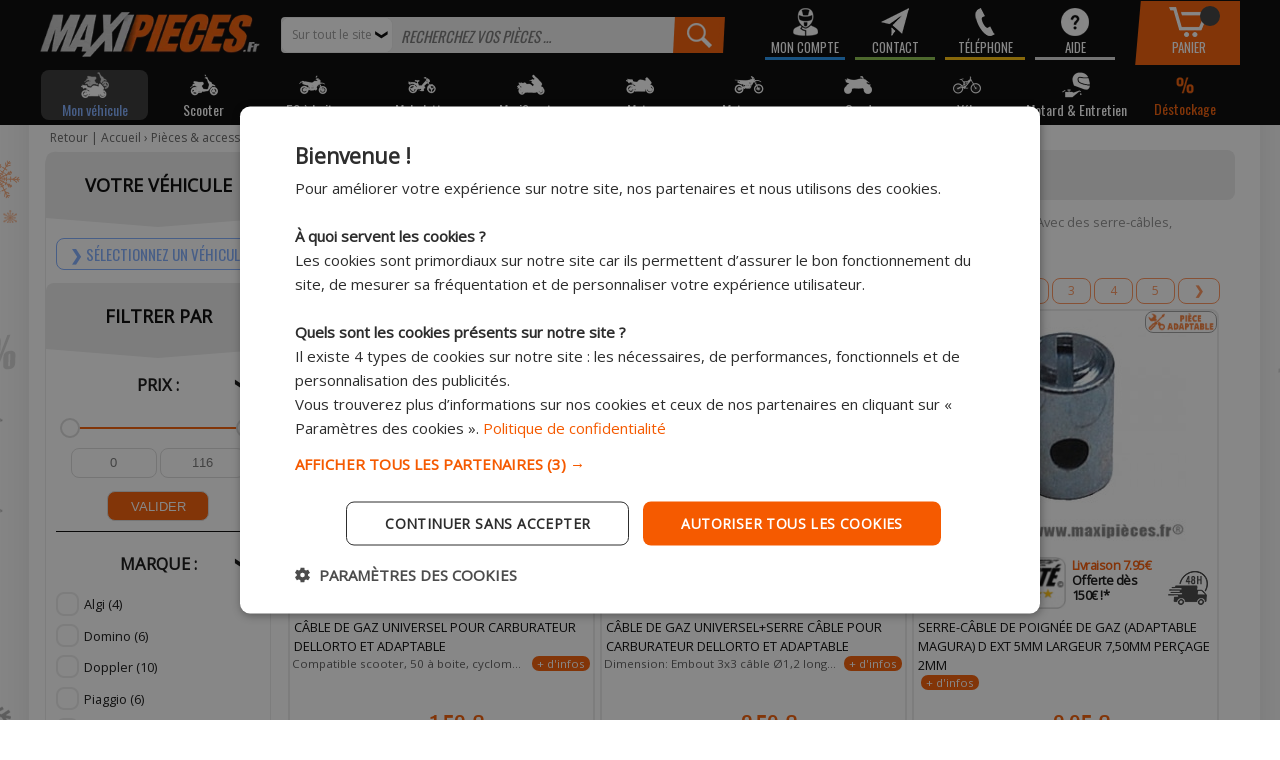

--- FILE ---
content_type: text/html; charset=UTF-8
request_url: https://www.maxi-pieces-50.fr/store/50-a-boite/Cables-et-gaines/Cable-de-gaz-50-a-boite
body_size: 48085
content:
<html lang="fr">
  <head>
    <meta http-equiv="Content-Type" content="text/html; charset=UTF-8" />
    <title>Sélection de cables de gaz de Moto 50cc à prix discount - Maxi Pièces 50</title>
    <meta name="description" content="Faites votre choix de cable d'accélérateur pour 50 à boite parmi toutes les pièces détachées de transmission présentes sur notre eshop ! Satisfaction garantie !" />    
    <meta http-equiv="X-UA-Compatible" content="IE=edge,chrome=1" />
<meta name="theme-color" content="#F55A00">
<meta name="viewport" content="width=device-width, initial-scale=1, maximum-scale=5">
<meta name="google-site-verification" content="ohDeka4VDipDsP6FHEemfVVmEGQH86r5MAykwbhAJQo" />
<meta name="facebook-domain-verification" content="2goooy5jaswgjr5jrzgjukpmv83hlf" />

<script type="text/javascript" src="//ajax.googleapis.com/ajax/libs/jquery/1.8.2/jquery.min.js"></script>
<script type="text/javascript" src="/themes/default/js/jquery.cookie.js"></script>
<script type='text/javascript' src='/?pf=homePage/flexslider/jquery.flexslider-min.js'></script> 
<script src="https://www.google.com/recaptcha/api.js" async defer></script><script type="text/javascript">
                   jQuery.extend( jQuery.easing,
                    {
                        bounceout: function(x, t, b, c, d) {
                            if ((t/=d) < (1/2.75)) {
                                return c*(7.5625*t*t) + b;
                            } else if (t < (2/2.75)) {
                                return c*(7.5625*(t-=(1.5/2.75))*t + .75) + b;
                            } else if (t < (2.5/2.75)) {
                                return c*(7.5625*(t-=(2.25/2.75))*t + .9375) + b;
                            } else {
                                return c*(7.5625*(t-=(2.625/2.75))*t + .984375) + b;
                            }
                        }
                    });
                    jQuery.extend({
                      parseQueryString: function(){
                        var nvpair = {};
                        var qs = window.location.search.substring(1);
                        var pairs = qs!=""?qs.split("&"):[];
                        $.each(pairs, function(i, v){
                          var pair = v.split("=");
                          nvpair[pair[0]] = pair[1];
                        });
                        return nvpair;
                      },
                      buildQueryString: function(nvpair){
                        var pair = [];
                        $.each(nvpair, function(i, v){
                          pair.push(i+"="+v);
                        });
                        return "?"+pair.join("&");
                      }
                    });
                    jQuery.fn.extend({
                        contentHeight:function(){
                            var height=0;
                            $(this).children().each(function(){
                                height+=$(this).outerHeight(true);
                            });
                            return height;
                        }
                    });
                    function showProductList(type){
                        $(".show > span.active").removeClass("active");
                        $(".show > span."+type).addClass("active");
                        if(type=="grid"){
                            $("#content .product_list").removeClass("list_detail");
                        }
                        else{
                            $("#content .product_list").addClass("list_detail");
                        }
                    }
                    function initProductList(){
                        if($(".top_bar").length>0){
                            if($.cookie("product_list")=="grid" || $.cookie("product_list")=="lines"){
                                showProductList($.cookie("product_list"));
                            }
                            else{showProductList("lines");}                            $(".show > span").click(function(){
                                if(!$(this).hasClass("active")){
                                    var type=$(this).hasClass("grid")?"grid":"lines";
                                    $.cookie("product_list",type,{path:"/"});
                                    showProductList(type);
                                }
                            });
                        }
                    }
                    function columnsHeight(){
                        if($("#page").hasClass("no_column"))
                            return;
                        var lh=$("#blognav").length>0?$("#blognav > .sidebar").contentHeight():0;
                        var rh=$("#blogextra").length>0?$("#blogextra > .sidebar").contentHeight():0;
                        $(".sidebar").css("min-height",Math.max($("#main").height(),lh,rh,parseInt($("#wrapper > div").css("min-height")))+"px");
                    }
                                        $(function(){
                        $(".NavigationSelect").change(function(){
                        window.location = $(this).find("option:selected").val();
                    });
                    columnsHeight();


                    initProductList();
                    $("#list_order").change(function(){
                        var query=$.parseQueryString();
                        query["or"]=$(this).val();
                        document.location.href=document.location.pathname+$.buildQueryString(query);
                    });
                    $(".btn-search").click(function(){
                        $(this).parents("form").submit();
                    });
                                $('#advancedSearch').submit(function(){
            $('#advancedSearch select, #advancedSearch input').each(function(){
                if($(this).val()=='')
                    $(this).attr('disabled','disabled');
            });
        });
        $('#advancedSearch select, #advancedSearch input[type="checkbox"], #advancedSearch input[type="radio"], #advancedSearch input[type="hidden"]').not('.as_ignore').change(function(){
            if($(this).hasClass('cat')){
                var level=$(this).attr('data-cat_level');
                $('#advancedSearch select.cat').each(function(){
                    if(level<$(this).attr('data-cat_level'))
                        $(this).val('');
                });
                $('#advancedSearch select, #advancedSearch input[type="text"], #advancedSearch input[type="hidden"]').not('.cat').val('');
                $('#advancedSearch input[type="checkbox"], #advancedSearch input[type="radio"]').attr('checked',false);
            }
            $('#advancedSearch').trigger('submit');
        });
    $.post("/log.php",
                        {
                          "url"   		: document.location.href,
                          "referrer"	: document.referrer
                        },
                        function(result){}
                       );                        
                    $(window).load(function() {
                        columnsHeight();
                    });
            
                        $(window).load(function() {
                            columnsHeight();
                        });
                    });
                </script>
<script type="text/javascript">window.settings={"cookie_alert":false};
var admin_bar_page={type:"category",id:112326};</script><!--[if (gt IE 9)]><!--><link type="text/css" href="/styles/main.css"  media="screen" rel="stylesheet" /><!--<![endif]-->
<!--[if (lte IE 9)]><link type="text/css" href="/styles/mainIE.css"  media="screen" rel="stylesheet" /><![endif]-->
<link type="text/css" href="https://www.maxi-pieces-50.fr/themes/default/print.css" media="print" rel="stylesheet" />
<script type="text/javascript" src="/?pf=ecommerce/js/jquery.form.min.js"></script>
                <script type="text/javascript" src="/?pf=ecommerce/js/ecommerce.min.js&amp;v=m7"></script><meta name="google-site-verification" content="p4-Pn2p-g32tb_WfmfCvcbyASaz3HlOjY8oA2lOhuAw" /> <script type="text/javascript" src="/themes/default/js/jqueryslidemenu.js"></script><script type="text/javascript" src="/?pf=lightbox/js/jqModal42.min.js&v=2"></script>
<script type="text/javascript">
//<![CDATA[
$(function() {
var lb_settings = {
loader_img : '/?pf=lightbox/img/loader.gif',
prev_img   : '/?pf=lightbox/img/prev.png',
next_img   : '/?pf=lightbox/img/next.png',
close_img  : '/?pf=lightbox/img/close.png',
blank_img  : '/?pf=lightbox/img/blank.gif'
};$("div#new-product").each(function() {
$(this).find("a[href$='.jpg'],a[href$='.jpeg'],a[href$='.png'],a[href$='.gif'],a[href$='.JPG'],a[href$='.JPEG'],a[href$='.PNG'],a[href$='.GIF']").modalImages(lb_settings);
})
$(".productDetail").each(function() {
$(this).find("a[href$='.jpg'],a[href$='.jpeg'],a[href$='.png'],a[href$='.gif'],a[href$='.JPG'],a[href$='.JPEG'],a[href$='.PNG'],a[href$='.GIF']").modalImages(lb_settings);
})
$(".productInList").each(function() {
$(this).find("a[href$='.jpg'],a[href$='.jpeg'],a[href$='.png'],a[href$='.gif'],a[href$='.JPG'],a[href$='.JPEG'],a[href$='.PNG'],a[href$='.GIF']").modalImages(lb_settings);
})
$("div.post").each(function() {
$(this).find("a[href$='.jpg'],a[href$='.jpeg'],a[href$='.png'],a[href$='.gif'],a[href$='.JPG'],a[href$='.JPEG'],a[href$='.PNG'],a[href$='.GIF']").modalImages(lb_settings);
})
});

//]]>
</script>
<link rel="icon" type="image/png" href="/pub/favicon/favicon.png" />
<script type="text/javascript" src="https://cdnjs.cloudflare.com/ajax/libs/select2/4.0.5/js/select2.full.min.js"></script><script type="text/javascript" src="https://cdnjs.cloudflare.com/ajax/libs/select2/4.0.5/js/i18n/fr.js"></script><link href="https://cdnjs.cloudflare.com/ajax/libs/select2/4.0.5/css/select2.min.css" rel="stylesheet"/><style>select.hidden + .select2{display:none;}</style>

<link href='https://fonts.googleapis.com/css?family=Open+Sans:400' rel='stylesheet' type='text/css'>
<link href='https://fonts.googleapis.com/css?family=Oswald:400' rel='stylesheet' type='text/css'>
<link rel="top" href="https://www.maxi-pieces-50.fr/" title="Accueil" />
<link rel="canonical" href="https://www.maxi-pieces-50.fr/store/50-a-boite/Cables-et-gaines/Cable-de-gaz-50-a-boite" />
<script type="text/javascript" src="//widget.trustpilot.com/bootstrap/v5/tp.widget.bootstrap.min.js" async></script>



<script async="true" type="text/javascript" src="/priv/themes/r001/vehiculier.js"></script>
<script async="true" type="text/javascript" src="/pub/js/scrolltop.js"></script>
<script async="true" type="text/javascript" src="/pub/js/header.js"></script>


<script type="text/javascript" charset="UTF-8" src="//cdn.cookie-script.com/s/58db238a2fedd8d280c48ddd6cfe89c6.js"></script>

<script>
  // Active la lecture du TCF
 // window['gtag_enable_tcf_support'] = true;
  
  window.dataLayer = window.dataLayer || []; 
  function gtag(){dataLayer.push(arguments);} 
 
  // Default consent to 'denied'
  gtag('consent', 'default', { 
  'ad_storage': 'denied',
  'analytics_storage': 'denied',
  'functionality_storage': 'denied',
  'personalization_storage': 'denied',
  'security_storage': 'denied',
  'ad_user_data': 'denied',
  'ad_personalization': 'denied',
  'wait_for_update': 500
  }); 
 
  gtag('js', new Date()); 
gtag('config', 'G-3BR6GHQSHS');
</script>
<script async src="https://www.googletagmanager.com/gtag/js?id=G-3BR6GHQSHS"></script>

 <script type="text/javascript" src="//dynamic.criteo.com/js/ld/ld.js?a=19572" async="true"></script>

 <script async="true" type="text/javascript" src="https://s.kk-resources.com/leadtag.js" ></script>

<script type="text/javascript" async src="https://www.googletagmanager.com/gtag/js?id=AW-497050855"></script>
<script>
  window.dataLayer = window.dataLayer || [];
  function gtag(){dataLayer.push(arguments);}
  gtag('js', new Date());
  
  gtag('config', 'AW-497050855');
</script>

<script>
    window.uetq = window.uetq || [];
    window.uetq.push('config', 'tcf', { 'enabled' : true });
</script>

<script>
  (function(w,d,t,r,u)
  {
    var f,n,i;
    w[u]=w[u]||[],f=function()
    {
      var o={ti:"4021158", enableAutoSpaTracking: true};
      o.q=w[u],w[u]=new UET(o),w[u].push("pageLoad")
    },
    n=d.createElement(t),n.src=r,n.async=1,n.onload=n.onreadystatechange=function()
    {
      var s=this.readyState;
      s&&s!=="loaded"&&s!=="complete"||(f(),n.onload=n.onreadystatechange=null)
    },
    i=d.getElementsByTagName(t)[0],i.parentNode.insertBefore(n,i)
  })
  (window,document,"script","//bat.bing.com/bat.js","uetq");
</script>

<script type="text/javascript">
var _ae = {
   'pid': '60093c00d871d02e6c55703a',
   'allowSiteUnder': false,
   'allowIframing': true,
  };
 
  (function() {
    var element = document.createElement('script'); element.type = 'text/javascript'; element.async = true;
    element.src = '//static.affilae.com/ae-v3.5.js';
    var scr = document.getElementsByTagName('script')[0]; scr.parentNode.insertBefore(element, scr);
  })();
</script>

<script type="text/javascript">
  !function(f,b,e,v,n,t,s){if(f.fbq)return;n=f.fbq=function(){n.callMethod?
    n.callMethod.apply(n,arguments):n.queue.push(arguments)};if(!f._fbq)f._fbq=n;
    n.push=n;n.loaded=!0;n.version='2.0';n.queue=[];t=b.createElement(e);t.async=!0;
    t.src=v;s=b.getElementsByTagName(e)[0];s.parentNode.insertBefore(t,s)}(window, document,'script','https://connect.facebook.net/en_US/fbevents.js');
  fbq('init', '1274344206027443');
  fbq('track', 'PageView');
</script>
<noscript>
  <img height="1" width="1" style="display:none" src="https://www.facebook.com/tr?id=1274344206027443&ev=PageView&noscript=1"/>
</noscript>

<script async="true" type="text/javascript">
  (function() {
    window.sib = {
      equeue: [],
      client_key: "tn1w89ztq9x6vmtlulp0l"
    };
    /* OPTIONAL: email for identify request*/
    // window.sib.email_id = 'example@domain.com';
    window.sendinblue = {};
    for (var j = ['track', 'identify', 'trackLink', 'page'], i = 0; i < j.length; i++) {
      (function(k) {
        window.sendinblue[k] = function() {
          var arg = Array.prototype.slice.call(arguments);
          (window.sib[k] || function() {
            var t = {};
            t[k] = arg;
            window.sib.equeue.push(t);
          })(arg[0], arg[1], arg[2], arg[3]);
        };
      })(j[i]);
    }
    var n = document.createElement("script"),
        i = document.getElementsByTagName("script")[0];
    n.type = "text/javascript", n.id = "sendinblue-js", n.async = !0, n.src = "https://sibautomation.com/sa.js?key=" + window.sib.client_key, i.parentNode.insertBefore(n, i), window.sendinblue.page();
  })();
</script>

<script async="true" type="text/javascript">
  (function() {
    window.sib = { equeue: [], client_key: "tn1w89ztq9x6vmtlulp0l" };
    window.sib.email_id = '';
    window.sendinblue = {}; for (var j = ['track', 'identify', 'trackLink', 'page'], i = 0; i < j.length; i++) { (function(k) { window.sendinblue[k] = function(){ var arg = Array.prototype.slice.call(arguments); (window.sib[k] || function() { var t = {}; t[k] = arg; window.sib.equeue.push(t);})(arg[0], arg[1], arg[2]);};})(j[i]);}var n = document.createElement("script"),i = document.getElementsByTagName("script")[0]; n.type = "text/javascript", n.id = "sendinblue-js", n.async = !0, n.src = "https://sibautomation.com/sa.js?key=" + window.sib.client_key, i.parentNode.insertBefore(n, i), window.sendinblue.page();
  })();
</script>

<!-- Hotjar Tracking Code for Maxipièces
<script>
    (function(h,o,t,j,a,r){
        h.hj=h.hj||function(){(h.hj.q=h.hj.q||[]).push(arguments)};
        h._hjSettings={hjid:6523646,hjsv:6};
        a=o.getElementsByTagName('head')[0];
        r=o.createElement('script');r.async=1;
        r.src=t+h._hjSettings.hjid+j+h._hjSettings.hjsv;
        a.appendChild(r);
    })(window,document,'https://static.hotjar.com/c/hotjar-','.js?sv=');
</script> -->    <meta name="ROBOTS" content="INDEX, FOLLOW" />
    <script type="text/javascript">
      $( document ).ready(function() {
        $(".with-sub > a").on('click',function(){
          $(this).parent().addClass('active');
          return false;
        });
        $(".with-sub ul").on('click',function(){
          $(this).closest('.with-sub').removeClass('active');
        });
        $(".affiner_search").on('click',function(){
          $("#subcategories, .affiner_search").toggleClass('active');
        });
        $("#list_order").on('click',function(){
          $(this).toggleClass('active');
        });
      });
    </script>
    <style>
      .left_column .product_list > div, .right_column .product_list > div {
        width: 100%;
        background: #fff;
        box-shadow: 0 0 4px 0 #909090;
        min-height: 170px;
        margin-bottom: 2%;
      }
      .reduc {
        top: 0px;
      }

      .categono img {
        display:none!important;
      }

      .catego {
        background: #f7f7f7;
        font-style: normal;
        /* padding-left: 12px; */
        display: block;
        width: 98%;
        line-height: 20px;
        padding: 5px 5px 5px 10px;
      }

      p {margin:6px}
      #content {padding-top: 0 !important;}
    </style>

    <script type="text/javascript">
      window.criteo_q = window.criteo_q || [];
      var deviceType = /iPad/.test(navigator.userAgent) ? "t" : /Mobile|iP(hone|od)|Android|BlackBerry|IEMobile|Silk/.test(navigator.userAgent) ? "m" : "d";
      window.criteo_q.push(
        { event: "setAccount", account: 19572}, // You should never update this line
        { event: "setEmail", email: ""}, // Can be an empty string 
        { event: "setSiteType", type: deviceType}
      );
      $(function(){
        var prods=$('.product_list').children('div');
        if(prods.length>0){
          var items=[];
          items.push(prods.eq(0).data('id'));
          if(prods.length>1)
            items.push(prods.eq(1).data('id'));
          if(prods.length>2)
            items.push(prods.eq(2).data('id'));
          window.criteo_q.push(
            { event: "viewList", item: items}
          );
        }
      });
    </script>


    <script type="text/javascript">
      $(function(){
        $('body').on('click', '.js-need-alert-product', function(e){
          e.preventDefault();
          var productId = $(this).attr('data-id');
          var productTitle = $('h1').first().text() + ' - ';
          var $popup = $('#js-stock-alert-popup');

          $popup.find('.js-input-container').empty()
            .append('<input type="hidden" name="product-id" value="'+productId+'">');
          $popup.find('.js-stock-alert-name').text(productTitle);
          $popup.addClass('active');
          if (!document.getElementById('js-stock-alert-override')) {
            var css = `
              .product_list.list_detail #product.product-liste.outofstock,
              .product-liste.outofstock {
              opacity: 1 !important;
              }
              `;
            $('head').append('<style id="js-stock-alert-override">'+css+'</style>');
          }
        });

        $('body').on('click', '#js-stock-alert-popup .close, #js-stock-alert-popup .modal-background', function(){
          $('#js-stock-alert-popup').removeClass('active');
          $('#js-stock-alert-override').remove();
        });
      });
    </script>
    
    <script type="text/javascript">
      $(function(){
        if($('.product-liste').length < 2) {
          $(".multiple_products").addClass("hidden");
        }
      });
    </script>

    <script type="text/javascript">
      function addToCartEvent(element) {
        const itemName = element.getAttribute("data-name");
        const itemId = element.getAttribute("data-id");
        const itemPrice = parseFloat(element.getAttribute("data-price"));

        gtag("event", "add_to_cart", {
          currency: "EUR",
          value: itemPrice,
          items: [
            {
              item_name: itemName,
              item_id: itemId,
              price: itemPrice,
            }
          ]
        });
      }
    </script>

  </head>

  
      <body id="page-categ" class='page-store'>

      <!-- Google Tag Manager (noscript) -->
<noscript><iframe src="https://www.googletagmanager.com/ns.html?id=GTM-K53XGC4"
height="0" width="0" style="display:none;visibility:hidden"></iframe></noscript>
<!-- End Google Tag Manager (noscript) -->




<div id="top">

  
    <div id="top1">
        
            <div id="main-top">
                

                
                

                
                <ul class="flex_conteneur bgblack">
                    <li class="flex-item mobile ico-menu">
                        <a id="menu-item" href="#">
                            <span></span>
                            Menu
                        </a>
                    </li>
                    <li class="flex-item" id="top_logo">
                                                    <a href="/" aria-label="Maxipièces"><img width="220px" height="47px" class="no-mobile" src="/pub/maxipieces.webp" title="Maxi Pièces 50" alt="Maxi Pièces 50" /></a>
                            <a href="/" aria-label="Maxipièces"><img width="239px" height="50px" class="mobile" src="/pub/maxipieces.webp" title="Maxi piece 50" alt="Maxi Pièces 50" /></a>
                                                                    </li>
                    <li id="panier_rsp" class="flex-item mobile ico-panier"><a href="/checkout"><img width="40px" height="35px" alt="Panier" src="/pub/design/icone-menu/top-basket.png"></a><span id="cart-nb-products-mobile"><span data-ajax-for="cart-nb-products-mobile"></span></span></li>
                    <li class="flex-item mobile ico-phone"><a href="" id="tel-btn"><img width="40px" height="35px" alt="Téléphone" src="/pub/design/icone-menu/top-phone.png"></a></li>
                    <li class="flex-item mobile ico-compte"><a href="/account"><img width="40px" height="35px" alt="Compte" src="/pub/design/icone-menu/top-compte.png"></a></li>


                    <li class="flex-item" id="top_recherche">
   
                        
                            <div id="content-info" itemscope itemtype="http://schema.org/WebSite">
                                <meta itemprop="url" content="https://www.maxi-pieces-50.fr/"/>
                                <form action="/" method="get" id="searchform" class="select-active" itemprop="potentialAction" itemscope itemtype="http://schema.org/SearchAction">
                                    <div class="input-search">
                                        <meta itemprop="target" content="https://www.maxi-pieces-50.fr/?q={q}"/>
                                        <input id="q" valueMaxLength="255" size="10" placeholder="Recherchez vos pièces …" class="rechercher" value="" itemprop="query-input" title="Rechercher" type="text" name="q"/>
                                        <!--<input type="submit"/>-->
                                    </div>
                                    <div class="btn-search">
                                        <div id="loupe"></div>
                                    </div>

                                    <div id="search-select">
                                        <input type="hidden" name="cat" value=""/>
                                        <span class="del">❯</span>
                                        <ul class="search-select" style="display:grid;">
                                            <li class="all active">Sur tout le site</li>
                                            <li class="vehicule hidden">Pour votre véhicule</li>
                                                                                            <li data-id="32123">Pour Scooter</li>
                                                                                            <li data-id="32124">Pour Mécaboite</li>
                                                                                            <li data-id="32127">Pour Mobylette</li>
                                                                                            <li data-id="32125">Pour Maxi Scooter</li>
                                                                                            <li data-id="32126">Pour Moto</li>
                                                                                            <li data-id="414353">Pour Motocross</li>
                                                                                            <li data-id="224169">Pour Quad</li>
                                                                                                                                        <li data-id="222649">De Motard & Entretien</li>
                                                                                    </ul>
                                    </div>
                                </form>

                            </div>

                        
                    </li>

	


                    <li class="flex-item -top-buttons">

                        <p class="orderbyphone2">

                            <a id="compte_top2" href="/account" class="orderbyphone2">
                                <span class="-top-account"></span>
                                <span class="nodisplayifcell">Mon compte</span>
                                <span class="not_required">Identifiez-vous</span>
                            </a>

                            <a id="contact_top2" href="/contact" class="orderbyphone2">
                                <span class="-top-contact"></span>
                                <span class="nodisplayifcell">Contact</span>
                            </a>

                            <a id="phone_top2" href="tel:+33243112843" class="orderbyphone2">
                                <span class="-top-phone"></span>
                                <span class="nodisplayifcell">Téléphone</span>
                                <span class="join_phone">Joindre la télévente<br />au 02 43 11 28 43</span>
                            </a>

                            <a id="help_top2" href="/pages/aide" class="orderbyphone2">
                                <span class="-top-question"></span>
                                <span class="nodisplayifcell">Aide</span>
                            </a>


                        </p>

                    </li>

                    <li class="flex-item -top-buttons panier_color" class="orderbyphone2">

                        <p class="orderbyphone2">

                            <a id="cart_top" href="/checkout" class="orderbyphone2">
                                <span class="-top-basket"></span>
                                <span class="nodisplayifcell">Panier</span>
                             		<span id="cart-nb-products"><span data-ajax-for="cart-nb-products"></span></span>
                            </a>
                        </p>

                    </li>

                </ul>

                                <hr/>
            </div>
        

</div>
       
    <style type='text/css'>
  #HorizontalMenu1 li{
    position:static !important;
  }
  #HorizontalMenu1 li{
    position:static !important;
  }
  #BigMenu{
    margin: 0 auto;
    max-width: 1200px;
    position: relative;
    display: flex;
  }
  /* #BigMenu > li {
      background: #171717;
    }*/

  #BigMenu li {
    float: left;
    flex-basis: 100%;
  }
  #BigMenu li a{
    color:#fff;
    display: block;
    background: url("/pub/design/fleches-dossier.png") no-repeat scroll right center rgba(0, 0, 0, 0);
    width: 220px;
    font-weight:bold;
  }
  #BigMenu li img{
    vertical-align: middle;
  }
  #BigMenu li li{
    float:none;
    border: none;
    margin: 0 !important;
  }
  #BigMenu li li.clicked {
    background: #363636;
  }
  #BigMenu ul{
    border-left: 1px dashed #EC7100;
    left: 239px;
    min-height: 92%;
    padding-top: 10px;
    position: absolute;
    top: 0px;
    width: 239px;
  }
  #menu-gb{
    height: 50px;
    padding: 5px 0;
  }
  #BigMenu li > ul,#BigMenu li > div{
    opacity:0;
    display:none;
  }


  #BigMenu .boldorange > a{
    color:#F55A00;
    font-weight:bold !important;
  }

  #BigMenu li.clicked > ul,#BigMenu li.clicked > div{
    opacity:1;
    display:block;
  }


  a.tooltips {
    position: relative;
    display: inline;
    height:40px;
  }
  a.tooltips #redirect-velo {
    position: absolute;
    width:170px;
    color: #FFFFFF;
    background: #000000;
    height: 60px;
    line-height: 25px;
    text-align: center;
    visibility: hidden;
    border-radius: 4px;
    font-size: 1.3em;
  }
  a:hover.tooltips #redirect-velo {
    visibility: visible;
    padding-top:15%;
    opacity: 0.9;
    top: 50px;
    left: 50%;
    margin-left: -76px;
    z-index: 999;
  }
 /* #BigMenu .border_r_li {
    border-right: solid #656565 1px;
  }*/
  
  #BigMenu .float_r_li {
    float: right;
  }
  
  #BigMenu .select2-results__options li {
    padding: 0;
    margin: 0;
  }

  #BigMenu li.clicked > a{
    color:#fc6a00;
  }
  #BigMenu li.link a {
    color: #fff;
    font-weight:normal;
    background: none;
  }
  #BigMenu li.clicked > a {
    background-color: #363636;
    height: 46px;
    text-align: center;
   /* text-transform: uppercase;*/
    color: #F26501;
    font-size: 15px;
    width: inherit;
    display: block;
    padding: 2px 0;
    font-size: 1.1em;
    font-family: Oswald;
    font-weight: normal;
    text-shadow: none;
    text-decoration: none;
    display: flex;
    align-items: center;
    justify-content: center;
  }

  #BigMenu li > a {
    height: 46px;
    text-align: center;
   /* text-transform: uppercase;*/
    color: #fff;
    background: none;
    width: inherit;
    display: block;
    padding: 2px 0;
    margin: 0 1px;
    font-family: Oswald;
    font-weight: normal;
    font-size: 1.1em;
    display: flex;
    align-items: center;
    justify-content: center;
    flex-direction: column;
    border-radius: 8px;
  }
  
  #BigMenu li ul li > a, #BigMenu li ul li.clicked > a {
    padding: 0 20px;
    height: 31px
  }
  
  #BigMenu li li.clicked > a {
    background: url(/pub/design/fleches-dossier.png) no-repeat right center;
    height: auto;
    text-align: left;
    padding-top: 0px;
    border-radius: 5px 5px 0Px 0px;
    margin-top: 0px;
    text-transform: none;
    color: #ff6a00;
    font-weight: bold;
    text-decoration: none;
    font-size: 14px;
    justify-content: flex-start;
    flex-direction: row;
  }
  
  #BigMenu li li > a {
    background: url(/pub/design/fleches-dossier.png) no-repeat right 10px center;
    height: auto;
    text-align: left;
    padding-top: 0px;
    border-radius: 5px 5px 0Px 0px;
    margin: 0;
    text-transform: none;
    color: #fff;
    font-weight: bold;
    font-size: 14px;
    justify-content: flex-start;
    flex-direction: row;
  }
  #BigMenu li li img {
    max-height: 28px;
    max-width: 28px;
    padding-right: 10px;
    /*filter: invert(100);*/
  }
  #BigMenu li .destock > a, #BigMenu li .destock.clicked > a {
    color: #F55A00;
    text-transform: uppercase;
  }
  #BigMenu li li .destock {
    display: none;
  }
  #sidebar .widget_title{
    text-transform: uppercase;
    font-family: oswald;
    font-weight: normal;
    transition: all 0.3s;
    -webkit-transition: all 0.3s;
    text-shadow: 0px 1px 2px #444;
    background: url(/pub/design/sidebar-title.jpg);
    color: #DFDFDF;
    height: 30px;
    line-height: 30px;
    margin-left: -10px;
    margin-right: -10px;
    font-size: 18px;
  }
  #sidebar .widget_title a {
    color: #DFDFDF;
  }
  #sidebar .brandCaroussel li a {
    background: transparent;
  }
  span#cattitle {
    display: block;
    color: white;
    text-transform: uppercase;
    font-family: 'Oswald';
    fo
</style>





<div id="menu-gb">
  <ul  id="BigMenu" class="toggleSubMenu">

    <!-- Categorie Pièces et accessoires -->
          <li id="vehicule_de_son_choix"><a class="piece-modele" href="#" title="Sélectionner votre véhicule"><img src="/pub/design-v3/select_vehicle.webp" width="30" height="30" alt="Pièces & accessoires"/><span class="maintitre_megamenu">Mon véhicule</span></a>
        <div class="submenu-piece-modele"><div class="recherche-piece">

          <div class="tpl-recherche upd_menu">
            <form class="vehicule_chooser" method="get" style="padding:0;">
  <img src="/pub/design/loader-maxi.gif" class="load hidden">
  <input type="hidden" name="cats[]" value="232464"/>

  <p class="title">Choisissez votre véhicule</p>

  <div class="filter as_page">
    <div class="step1">
      <select data-placeholder="Type de véhicule">
        <option selected value="">Type de véhicule</option>
                  <option value="32123">Scooter</option>
                  <option value="32124">Mécaboite</option>
                  <option value="32127">Mobylette</option>
                  <option value="32125">Maxi Scooter</option>
                  <option value="32126">Moto</option>
                  <option value="414353">Motocross</option>
                  <option value="224169">Quad</option>
              </select>
      
    </div>
  </div>

  <div class="filter as_page">
    <div class="step2">
      <div>
        <select data-placeholder="Marque" data-dropdown-css-class='marque-select2' class="marque-select2-mobile">
          <option selected value="">Marque</option>
                      <option value="224399" class=' type_224169'>ACCESS</option>
                      <option value="224400" class=' type_32125'>ADIVA</option>
                      <option value="224401" class=' type_32123 type_32125 type_32126 type_224169'>ADLY</option>
                      <option value="224402" class=' type_32123 type_32125 type_224169'>AEON</option>
                      <option value="224403" class=' type_224169'>AIE</option>
                      <option value="224404" class=' type_32126'>AIM</option>
                      <option value="287410" class=' type_414353'>AJP</option>
                      <option value="224405" class=' type_32123'>AJS</option>
                      <option value="414562" class=' type_414353'>ALFER</option>
                      <option value="224406" class=' type_224169'>APACHE</option>
                      <option value="224407" class=' type_32123 type_32124 type_32125 type_32126 type_414353'>APRILIA</option>
                      <option value="285786" class=' type_32126'>ARCHIVE MOTORCYCLE</option>
                      <option value="224408" class=' type_224169'>ARCTIC CAT</option>
                      <option value="224409" class=' type_32123'>ARDILA</option>
                      <option value="414563" class=' type_414353'>ARMSTRONG</option>
                      <option value="224410" class=' type_32126'>ASPES</option>
                      <option value="224411" class=' type_32123 type_32127'>ATALA</option>
                      <option value="224412" class=' type_414353'>ATK</option>
                      <option value="224413" class=' type_32123'>ATU</option>
                      <option value="224414" class=' type_32123 type_224169'>AXR</option>
                      <option value="224415" class=' type_32125'>AZTRAL</option>
                      <option value="224416" class=' type_32123 type_32126'>BAJAJ</option>
                      <option value="224417" class=' type_32123 type_32125'>BAOTIAN</option>
                      <option value="224418" class=' type_224169'>BAROSSA</option>
                      <option value="224419" class=' type_32123 type_32124'>BEELINE</option>
                      <option value="224420" class=' type_32123'>BENDA</option>
                      <option value="224421" class=' type_32123 type_32124 type_32125 type_32126 type_32127 type_414353'>BENELLI</option>
                      <option value="224422" class=' type_32123 type_32125'>BENZHOU</option>
                      <option value="224423" class=' type_32123 type_32124 type_32125 type_32126 type_32127 type_414353'>BETA</option>
                      <option value="414564" class=' type_32126'>BIDALOT</option>
                      <option value="224424" class=' type_32126 type_414353'>BIMOTA</option>
                      <option value="224425" class=' type_32127'>BLACK N ROLL</option>
                      <option value="224426" class=' type_32123 type_32125 type_32126 type_414353'>BMW</option>
                      <option value="414565" class=' type_224169'>BOMBARDIER</option>
                      <option value="224427" class=''>BOOXT</option>
                      <option value="414566" class=' type_414353'>BORILE</option>
                      <option value="224428" class=' type_32126'>BPS</option>
                      <option value="224429" class=' type_32123'>BRANSON</option>
                      <option value="287491" class=' type_32126'>BRIXTON</option>
                      <option value="224430" class=''>BSM</option>
                      <option value="224431" class=' type_32123 type_32125'>BSV</option>
                      <option value="224432" class=' type_32126 type_56863'>BUELL</option>
                      <option value="285788" class=' type_32126'>BULLIT</option>
                      <option value="224433" class=' type_32124 type_32126 type_414353'>BULTACO</option>
                      <option value="224434" class=' type_32127'>BYE BIKE</option>
                      <option value="224435" class=' type_32123 type_32124 type_32126 type_414353'>CAGIVA</option>
                      <option value="224436" class=' type_32126 type_224169 type_414353'>CAN AM</option>
                      <option value="224437" class=' type_32126 type_224169 type_414353'>CANNONDALE</option>
                      <option value="224438" class=' type_32126 type_414353'>CCM</option>
                      <option value="224439" class=' type_224169'>CECTEK</option>
                      <option value="224440" class=' type_32125 type_32126 type_224169'>CF MOTO</option>
                      <option value="224441" class=' type_32124 type_32126 type_414353'>CH RACING</option>
                      <option value="224442" class=' type_32126'>CHUNLAN</option>
                      <option value="224443" class=' type_32123 type_32125 type_32126'>CLIPIC</option>
                      <option value="224444" class=' type_32124 type_32126 type_414353'>COBRA</option>
                      <option value="224445" class=' type_32123 type_32124 type_32126 type_414353'>CONTI MOTORS</option>
                      <option value="224446" class=' type_32123 type_32124 type_32125 type_32126 type_224169'>CPI</option>
                      <option value="224447" class=' type_32126'>CZ</option>
                      <option value="224448" class=' type_32123 type_32125 type_32126'>DAELIM</option>
                      <option value="224449" class=' type_32123'>DAFIER</option>
                      <option value="414567" class=' type_224169'>DAREN</option>
                      <option value="224450" class=' type_32125'>DAZON</option>
                      <option value="414568" class=' type_414353'>DB MOTORS</option>
                      <option value="224451" class=' type_32123 type_32124 type_32125 type_32126 type_32127 type_224169 type_414353'>DERBI</option>
                      <option value="224452" class=' type_32126 type_32127'>DI BLASI</option>
                      <option value="224453" class=' type_224169'>DINLI</option>
                      <option value="414569" class=' type_32126'>DREAM</option>
                      <option value="224454" class=' type_224169'>DRR</option>
                      <option value="224455" class=' type_32126'>DUCATI</option>
                      <option value="224458" class=''>E-MAX</option>
                      <option value="224461" class=' type_32127'>E-SOLEX</option>
                      <option value="224462" class=' type_32123 type_32127 type_224169'>E-TON</option>
                      <option value="224456" class=' type_32126'>EBR</option>
                      <option value="224457" class=' type_32123'>EEEEFUN</option>
                      <option value="287640" class=' type_32126'>ENERGICA</option>
                      <option value="224459" class=' type_32126'>ENFIELD</option>
                      <option value="224460" class=''>EPM</option>
                      <option value="224463" class=' type_32123 type_32125 type_32126'>EUROCKA</option>
                      <option value="224464" class=''>EVOL</option>
                      <option value="224465" class=' type_414353'>EVOSET</option>
                      <option value="224466" class=''>EVT</option>
                      <option value="224467" class=' type_32123'>EXPLORER</option>
                      <option value="224468" class=''>EYLIPSE</option>
                      <option value="224469" class=' type_224169 type_414353'>FACTORY</option>
                      <option value="224470" class=' type_32124'>FACTORY BIKE</option>
                      <option value="224471" class=' type_32123 type_32124 type_32126 type_414353'>FANTIC</option>
                      <option value="224472" class=''>FASPIDER</option>
                      <option value="224473" class=' type_32125'>FLEX</option>
                      <option value="224474" class=' type_32123'>FX</option>
                      <option value="224475" class=' type_32123 type_32125 type_32126 type_414353'>FYM</option>
                      <option value="414570" class=' type_414353'>GAC</option>
                      <option value="224476" class=''>GAMAX</option>
                      <option value="224477" class=' type_32123 type_32125 type_32127 type_414353'>GARELLI</option>
                      <option value="224478" class=' type_32124 type_32126 type_224169 type_414353'>GAS-GAS</option>
                      <option value="224479" class=' type_32123 type_32124 type_32125'>GENERIC</option>
                      <option value="224480" class=' type_32123 type_32124 type_32125 type_32126 type_32127 type_224169 type_414353'>GILERA</option>
                      <option value="224481" class=''>GLIDER</option>
                      <option value="224482" class=''>GOCCIA</option>
                      <option value="224483" class=' type_32123 type_224169'>GOES</option>
                      <option value="224484" class=''>GOVECS</option>
                      <option value="224485" class=''>GOWATT</option>
                      <option value="224486" class=' type_32123 type_32125'>GOWINN</option>
                      <option value="224487" class=' type_32125'>HAIZHIMENG</option>
                      <option value="224488" class=' type_32125'>HANGLONG</option>
                      <option value="224489" class=' type_32123 type_32124 type_32125'>HANWAY</option>
                      <option value="224490" class=' type_32126'>HARLEY DAVIDSON</option>
                      <option value="414571" class=' type_414353'>HENOT</option>
                      <option value="224491" class=' type_32124 type_32126'>HERCULES</option>
                      <option value="224492" class=''>HEROWAY</option>
                      <option value="414572" class=' type_414353'>HIGHLAND</option>
                      <option value="224493" class=' type_224169'>HISUN</option>
                      <option value="224494" class=' type_32124 type_32126 type_414353'>HM</option>
                      <option value="224495" class=' type_32123 type_32124 type_32125 type_32126 type_32127 type_224169 type_414353'>HONDA</option>
                      <option value="224496" class=' type_32123'>HOOPER</option>
                      <option value="224497" class=' type_32123'>HP POWER</option>
                      <option value="224498" class=' type_32124 type_32126 type_414353'>HRD</option>
                      <option value="224499" class=' type_32123'>HSC</option>
                      <option value="224500" class=' type_32125'>HUATIAN</option>
                      <option value="224501" class=' type_32125'>HUIBANG</option>
                      <option value="224502" class=' type_32123'>HUPPER</option>
                      <option value="224503" class=' type_32126 type_414353'>HUSABERG</option>
                      <option value="224504" class=' type_32124 type_32126 type_224169 type_414353'>HUSQVARNA</option>
                      <option value="224505" class=' type_32123 type_32125 type_32126 type_224169'>HYOSUNG</option>
                      <option value="224506" class=' type_224169'>HYTRACK</option>
                      <option value="224507" class=' type_32123'>IMF INDUSTRIE</option>
                      <option value="224508" class=' type_32126'>INDIAN</option>
                      <option value="224509" class=''>IO</option>
                      <option value="224510" class=' type_32123 type_32125 type_32126 type_414353'>ITALJET</option>
                      <option value="414573" class=' type_414353'>JAWA</option>
                      <option value="224511" class=' type_32126 type_414353'>JCM</option>
                      <option value="224512" class=''>JIAJUE</option>
                      <option value="224513" class=' type_32125 type_414353'>JIALING</option>
                      <option value="224514" class=' type_32123 type_32125 type_32126'>JINCHENG</option>
                      <option value="224515" class=' type_32125'>JMSTAR</option>
                      <option value="224516" class=' type_224169'>JOHN DEERE</option>
                      <option value="224517" class=' type_32123 type_32125'>JONWAY</option>
                      <option value="224518" class=' type_414353'>JOTAGAS</option>
                      <option value="224519" class=' type_32125'>KANUNI</option>
                      <option value="224520" class=' type_32124 type_32125 type_32126 type_224169 type_414353'>KAWASAKI</option>
                      <option value="224521" class=' type_32123 type_32124 type_32125 type_32126 type_224169 type_414353'>KEEWAY</option>
                      <option value="224522" class=' type_32125 type_32126'>KINROAD</option>
                      <option value="224523" class=' type_32127'>KOSMOB</option>
                      <option value="414574" class=' type_414353'>KRAM-IT</option>
                      <option value="224524" class=' type_32123 type_32124 type_32125 type_32126 type_224169 type_414353'>KREIDLER</option>
                      <option value="224525" class=' type_32123 type_32124'>KSR MOTO</option>
                      <option value="224526" class=' type_32123 type_32124 type_32126 type_224169 type_414353'>KTM</option>
                      <option value="224527" class=' type_32123 type_32124 type_32125 type_32126 type_224169'>KYMCO</option>
                      <option value="224528" class=' type_32123 type_32125'>LAMBRETTA</option>
                      <option value="224529" class=' type_32124 type_32125 type_32126 type_224169'>LAVERDA</option>
                      <option value="409271" class=' type_32125'>LAZIO</option>
                      <option value="224530" class=' type_32123 type_32124 type_224169 type_414353'>LEM</option>
                      <option value="224531" class=' type_32123 type_32125'>LIFAN</option>
                      <option value="224532" class=' type_32123 type_32125 type_224169'>LINHAI</option>
                      <option value="224533" class=' type_32123 type_32125'>LINTEX</option>
                      <option value="224534" class=' type_32125'>LML</option>
                      <option value="224535" class=' type_32125'>LONCIN</option>
                      <option value="224536" class=' type_32124'>LONGBO</option>
                      <option value="224537" class=' type_32123 type_32125'>LONGJIA</option>
                      <option value="224538" class=' type_32124 type_414353'>MACBOR</option>
                      <option value="224539" class=' type_32126 type_414353'>MAICO</option>
                      <option value="224540" class=' type_32123 type_32124 type_32125 type_32126 type_32127 type_224169 type_414353'>MALAGUTI</option>
                      <option value="414575" class=' type_414353'>MALANCA</option>
                      <option value="224541" class=' type_32127'>MALOSSI</option>
                      <option value="224542" class=''>MANET KORADO</option>
                      <option value="224543" class=' type_32124 type_32126 type_224169'>MASAI</option>
                      <option value="224544" class=' type_32123 type_32124 type_32126'>MASH</option>
                      <option value="224545" class=''>MATRA</option>
                      <option value="224546" class=' type_32123 type_32124 type_32125 type_32126 type_32127'>MBK</option>
                      <option value="224547" class=' type_32125'>MEIDUO</option>
                      <option value="224548" class=' type_32123 type_32124 type_32126'>MH MOTORHISPANIA</option>
                      <option value="224549" class=' type_32124 type_32126'>MINARELLI</option>
                      <option value="224550" class=''>MINIBIKE CONCEPT</option>
                      <option value="224551" class=' type_414353'>MINICO</option>
                      <option value="224552" class=' type_32123'>MISTRAL</option>
                      <option value="224553" class=' type_32126 type_414353'>MONTESA</option>
                      <option value="224554" class=''>MORS</option>
                      <option value="224555" class=' type_32126'>MOTO GUZZI</option>
                      <option value="224556" class=' type_32126 type_414353'>MOTO MORINI</option>
                      <option value="224557" class=''>MOTO ZETA</option>
                      <option value="224558" class=' type_32123'>MOTOM</option>
                      <option value="414576" class=' type_224169'>MOTORTECH</option>
                      <option value="224559" class=' type_32123'>MOTRON</option>
                      <option value="224560" class=' type_224169'>MSA</option>
                      <option value="224561" class=' type_32126 type_224169 type_414353'>MUZ</option>
                      <option value="224562" class=' type_32126'>MV AGUSTA</option>
                      <option value="224563" class=' type_32125 type_32126 type_414353'>MZ</option>
                      <option value="224564" class=' type_32123'>NECO</option>
                      <option value="302437" class=' type_32123 type_32125'>NIU</option>
                      <option value="224565" class=' type_32126'>NORTON</option>
                      <option value="224566" class=' type_32123 type_32126'>ORCAL</option>
                      <option value="224567" class=' type_32126'>ORION</option>
                      <option value="224568" class=' type_32123 type_32125'>OVER</option>
                      <option value="224569" class=' type_32123 type_32124 type_32125 type_32126 type_32127 type_414353'>PEUGEOT</option>
                      <option value="224570" class=' type_32123 type_32125 type_224169'>PGO</option>
                      <option value="224571" class=' type_32123 type_32124 type_32125 type_32126 type_32127'>PIAGGIO</option>
                      <option value="224572" class=' type_32126'>PIT BIKE</option>
                      <option value="224573" class=' type_32126'>POCKET-BIKE</option>
                      <option value="224574" class=' type_32126 type_224169'>POLARIS</option>
                      <option value="224575" class=' type_32124 type_32126 type_414353'>POLINI</option>
                      <option value="414577" class=' type_414353'>PRAGA</option>
                      <option value="224576" class=' type_32127 type_414353'>PUCH</option>
                      <option value="224577" class=' type_32123 type_32125'>QINGQI</option>
                      <option value="224578" class=' type_32125'>QUADRO</option>
                      <option value="224579" class=' type_224169'>QUADZILLA</option>
                      <option value="224580" class=' type_32124'>RAZZO</option>
                      <option value="224581" class=' type_32126'>REGAL RAPTOR</option>
                      <option value="224582" class=' type_32123 type_32125'>RENAULT</option>
                      <option value="224583" class=' type_32123 type_32125 type_32127'>REVATTO</option>
                      <option value="224584" class=' type_32123'>REX</option>
                      <option value="224585" class=' type_32123 type_32124'>RIDE</option>
                      <option value="224586" class=' type_32123 type_32124 type_32125 type_32126 type_414353'>RIEJU</option>
                      <option value="224587" class=' type_32123'>RIVAL MOTORS</option>
                      <option value="224588" class=' type_32127'>RIZZATO</option>
                      <option value="224589" class=' type_32123'>ROADBIKE</option>
                      <option value="224590" class=' type_32123 type_32125'>ROADSIGN</option>
                      <option value="224591" class=' type_32123'>ROBY BIKE</option>
                      <option value="224592" class=' type_32126'>ROTAX</option>
                      <option value="224593" class=' type_32124'>ROXON</option>
                      <option value="224594" class=' type_32123'>RPS</option>
                      <option value="224595" class=' type_32123 type_32125 type_32126 type_224169'>SACHS</option>
                      <option value="224596" class=' type_32125'>SAMPO</option>
                      <option value="224597" class=' type_32123'>SANLI</option>
                      <option value="224598" class=' type_32125'>SANYOU</option>
                      <option value="224599" class=' type_32123'>SCOOTER-CHINOIS</option>
                      <option value="224600" class=' type_32126 type_414353'>SCORPA</option>
                      <option value="224601" class=''>SELECT UP</option>
                      <option value="224602" class=' type_32127'>SEV</option>
                      <option value="224603" class=' type_32125'>SHENKE</option>
                      <option value="224604" class=' type_32124 type_32126 type_414353'>SHERCO</option>
                      <option value="305408" class=' type_32125'>SILENCE</option>
                      <option value="414578" class=' type_414353'>SIMSON</option>
                      <option value="224605" class=' type_32123'>SINNIS</option>
                      <option value="224606" class=' type_32124 type_32126 type_32127 type_414353'>SKYTEAM</option>
                      <option value="414579" class=' type_224169'>SMC</option>
                      <option value="414580" class=' type_414353'>SOHOO</option>
                      <option value="224607" class=' type_32127'>SOLEX (PIECES ADAPTABLES)</option>
                      <option value="224608" class=' type_32124'>SPEEDCOOL</option>
                      <option value="224609" class=' type_32126'>SPIGAOU</option>
                      <option value="224610" class=' type_32125'>STEED</option>
                      <option value="224611" class=' type_32123 type_32125'>SUKIDA</option>
                      <option value="287555" class=' type_32123 type_32126'>SUPER SOCO</option>
                      <option value="224612" class=' type_32123 type_32124 type_32125 type_32126 type_224169 type_414353'>SUZUKI</option>
                      <option value="224613" class=''>SWEET ELEC</option>
                      <option value="224614" class=' type_32126 type_414353'>SWM</option>
                      <option value="224615" class=' type_32123 type_32125 type_32126 type_224169'>SYM</option>
                      <option value="224616" class=' type_32123'>TAMORETTI</option>
                      <option value="224617" class=''>TENDANCE</option>
                      <option value="224618" class=' type_32123 type_32125 type_224169'>TGB</option>
                      <option value="224619" class=' type_32126 type_414353'>TM</option>
                      <option value="224620" class=' type_32123 type_32125 type_32126'>TNT MOTOR</option>
                      <option value="224621" class=' type_32124 type_32126 type_32127 type_414353'>TOMOS</option>
                      <option value="414581" class=' type_414353'>TORNAX</option>
                      <option value="224622" class=' type_32126 type_224169'>TRITON</option>
                      <option value="224623" class=' type_32126'>TRIUMPH</option>
                      <option value="224624" class=''>UNIVERSAL BIKE</option>
                      <option value="224625" class=' type_32124 type_32126'>VALENTI-RACING</option>
                      <option value="224626" class=' type_32123 type_32125'>VASTRO</option>
                      <option value="224627" class=' type_32123'>VECTRIX</option>
                      <option value="409334" class=' type_32124 type_414353'>VENT</option>
                      <option value="224628" class=' type_32126 type_414353'>VERTEMATI</option>
                      <option value="224629" class=''>VESPA</option>
                      <option value="287639" class=' type_32126'>VICTORY</option>
                      <option value="302604" class=' type_32125 type_32126'>VOGE</option>
                      <option value="224630" class=' type_32125'>VONROAD</option>
                      <option value="224631" class=' type_32126 type_414353'>VOR</option>
                      <option value="224632" class=' type_32126'>VOXAN</option>
                      <option value="224633" class=' type_32125'>WACOX</option>
                      <option value="224634" class=' type_32123 type_32125'>WANGYE</option>
                      <option value="224635" class=' type_32123'>WK-BIKES</option>
                      <option value="224636" class=' type_414353'>WRM</option>
                      <option value="224637" class=' type_32123 type_32125 type_224169'>WT MOTORS</option>
                      <option value="224638" class=' type_32125'>XINLING</option>
                      <option value="414582" class=' type_224169'>XROAD</option>
                      <option value="224639" class=' type_32123 type_32124 type_32125 type_32126 type_32127 type_224169 type_224172 type_414353'>YAMAHA</option>
                      <option value="224640" class=' type_32126'>YAMASAKI</option>
                      <option value="224641" class=''>YAZUKA</option>
                      <option value="224642" class=' type_32124 type_32126 type_414353'>YCF</option>
                      <option value="224643" class=' type_32123 type_32125'>YIYING</option>
                      <option value="287556" class=' type_32126 type_414353'>ZERO</option>
                      <option value="224644" class=''>ZERO POLLUTION</option>
                      <option value="224645" class=' type_32125'>ZHONGHYU</option>
                      <option value="224646" class=' type_32125'>ZHONGNENG</option>
                      <option value="224647" class=' type_32125'>ZHONGYU</option>
                      <option value="224648" class=' type_32123 type_32125'>ZNEN</option>
                      <option value="224649" class=' type_32126'>ZONCQ-JINGCHEN</option>
                      <option value="224650" class=''>ZONCQ-JINGTANG</option>
                      <option value="224651" class=' type_32125 type_32126'>ZONGSHEN</option>
                      <option value="224652" class=' type_32124'>ZUNDAPP</option>
                      <option value="418620" class=''>SOLEX</option>
                  </select>
    
      </div>
    </div>
  </div>

  <div class="filter as_page">
    <div class="step3">
      <div>
        <select data-placeholder="Modèle">
          <option selected value="">Modèle</option>
        </select>
     
      </div>
    </div>
  </div>

</form>

<div class="votre-vehicule hidden">
  <div id="my_vehicule">Pour votre véhicule :</div>
  <span class="closed close">×</span>
  <div class="title"></div>
  <a href="" class="btn btn-cart acces-vehicule">Fiche du véhicule >></a>
  <span class="btn change-vehicule close"><< Changer de véhicule</span>
</div>          </div>
          <div id="vehicule_hist" class="hidden">
            Mes derniers véhicules :
            <div></div>
          </div>

          </div>
          <div class="menus_pieces">

            <ul></ul>
          </div>

          </div>
          </li>
    
    
      <li id="menu_vehicule_bar" class="hidden">
        Votre véhicule : <span class="vehicule_name"></span>
        <span class="back">&lt;&lt; Changer / supprimer le véhicule</span>
      </li>
      
     <!-- Categorie scooter 50 -->
          <li class="classic_nav"><a href="/store/scooter-50" title="Une grande sélection de pièces détachées pour scooter 50cc"><img src="/pub/design-v3/icon-scooter.webp" width="30" height="30" alt="Scooter 50CC"/><span class="maintitre_megamenu">Scooter</span></a>
        <div><div class="fond-img-cat"><img alt="Scooter" src="https://www.maxi-pieces-50.fr/pub/design-v3/.picto_scooter_s.webp" class="" /></div>
                                    <ul>
                              <li class=" level3"><a href="/store/scooter-50/Partie-moteur" class="lien"><img src='https://www.maxi-pieces-50.fr/pub/design/logos_front-cat/moteur.png'/>                Pièces De Moteur</a>
                                          <ul>
                              <li class=" level4"><a href="/store/scooter-50/Partie-moteur/Pack-moteur-complet" class="lien">                Pack Moteur</a>
                                          <ul>
                              <li class="link level5"><a href="/store/scooter-50/Partie-moteur/Pack-moteur-complet/pack-moteur-type-origine" class="lien">                Pack Moteur Origine</a>
                              </li>
                                                  <li class="link level5"><a href="/store/scooter-50/Partie-moteur/Pack-moteur-complet/pack-moteur-top-perf-scooter" class="lien">                Pack Moteur Top Perf</a>
                              </li>
                                                  <li class="link level5"><a href="/store/scooter-50/Partie-moteur/Pack-moteur-complet/pack-moteur-polini-scooter" class="lien">                Pack Moteur Polini</a>
                              </li>
                                                  <li class="link level5"><a href="/store/scooter-50/Partie-moteur/Pack-moteur-complet/pack-moteur-carenzi-scooter" class="lien">                Pack Moteur Carenzi</a>
                              </li>
                                                  <li class="link level5"><a href="/store/scooter-50/Partie-moteur/Pack-moteur-complet/pack-moteur-malossi-scooter" class="lien">                Pack Moteur Malossi</a>
                              </li>
                            <li class="link destock"><a href="/store/DESTOCKAGE-PIECES-DETACHEES-SCOOTER-50CC-MOBYLETTE-50-A-BOITE-DIRT-QUAD-MAXISCOOTER-SCOOTER-50cc">Déstockage Scooter</a></li>
                </ul>
              <hr/>
                                      </li>
                                                  <li class=" level4"><a href="/store/scooter-50/Partie-moteur/kit-haut-moteur-cylindre-piston-..." class="lien">                Kit Cylindre Piston</a>
                                          <ul>
                              <li class="link level5"><a href="/store/scooter-50/Partie-moteur/kit-haut-moteur-cylindre-piston-prix-mini-!" class="lien">                Kit 50 Type Origine</a>
                              </li>
                                                  <li class="link level5"><a href="/store/scooter-50/Partie-moteur/kit-haut-moteur-cylindre-piston-carenzi" class="lien">                Kit 50 Carenzi</a>
                              </li>
                                                  <li class="link level5"><a href="/store/scooter-50/Partie-moteur/kit-haut-moteur-cylindre-piston-kit-airsal" class="lien">                Kit 50 Airsal</a>
                              </li>
                                                  <li class="link level5"><a href="/store/scooter-50/Partie-moteur/kit-haut-moteur-cylindre-piston-top-performance" class="lien">                Kit 50 Top Perf</a>
                              </li>
                                                  <li class="link level5"><a href="/store/scooter-50/Partie-moteur/kit-haut-moteur-cylindre-piston-kit-50-dr-pour-scooter" class="lien">                Kit 50 DR</a>
                              </li>
                                                  <li class="link level5"><a href="/store/scooter-50/Partie-moteur/kit-haut-moteur-cylindre-piston-kit-50-stage-6" class="lien">                Kit 50 Stage 6</a>
                              </li>
                                                  <li class="link level5"><a href="/store/scooter-50/Partie-moteur/kit-haut-moteur-cylindre-piston-polini" class="lien">                Kit 50 Polini</a>
                              </li>
                                                  <li class="link level5"><a href="/store/scooter-50/Partie-moteur/kit-haut-moteur-cylindre-piston-malossi" class="lien">                Kit 50 Malossi</a>
                              </li>
                                                  <li class="link level5"><a href="/store/scooter-50/Partie-moteur/kit-haut-moteur-cylindre-piston-doopler" class="lien">                Kit 50 Doppler</a>
                              </li>
                                                  <li class="link level5"><a href="/store/scooter-50/Partie-moteur/kit-haut-moteur-cylindre-piston-1er-prix-tnt-p2r-...." class="lien">                Kit 50 Artek</a>
                              </li>
                                                  <li class="link level5"><a href="/store/scooter-50/Partie-moteur/kit-haut-moteur-cylindre-piston-kit-50-mvt" class="lien">                Kit 50 MVT</a>
                              </li>
                                                  <li class="link level5"><a href="/store/scooter-50/Partie-moteur/kit-haut-moteur-cylindre-piston-kit-50-athena" class="lien">                Kit 50 Athena</a>
                              </li>
                                                  <li class="link level5"><a href="/store/scooter-50/Partie-moteur/kit-haut-moteur-cylindre-piston-teknix" class="lien">                Kit 50 Teknix</a>
                              </li>
                                                  <li class="link level5"><a href="/store/scooter-50/Partie-moteur/kit-haut-moteur-cylindre-piston-kit-50-olympia-pour-scooter" class="lien">                Kit 50 Olympia</a>
                              </li>
                            <li class="link destock"><a href="/store/DESTOCKAGE-PIECES-DETACHEES-SCOOTER-50CC-MOBYLETTE-50-A-BOITE-DIRT-QUAD-MAXISCOOTER-SCOOTER-50cc">Déstockage Scooter</a></li>
                </ul>
              <hr/>
                                      </li>
                                                  <li class=" level4"><a href="/store/scooter-50/Partie-moteur/pistons-segments-cage-a-aiguille" class="lien">                Pistons & Accessoires</a>
                                          <ul>
                              <li class="link level5"><a href="/store/scooter-50/Partie-moteur/pistons-segments-cage-a-aiguille/Piston-segment-type-origine" class="lien">                Pistons/Segments Origine</a>
                              </li>
                                                  <li class="link level5"><a href="/store/scooter-50/Partie-moteur/pistons-segments-cage-a-aiguille/Piston-segment-Top-perf" class="lien">                Pistons/Segments Top Perf</a>
                              </li>
                                                  <li class="link level5"><a href="/store/scooter-50/Partie-moteur/pistons-segments-cage-a-aiguille/Piston-segment-Airsal" class="lien">                Pistons/Segments Airsal</a>
                              </li>
                                                  <li class="link level5"><a href="/store/scooter-50/Partie-moteur/pistons-segments-cage-a-aiguille/pistons-segments-stage-6" class="lien">                Pistons/segments Stage 6</a>
                              </li>
                                                  <li class="link level5"><a href="/store/scooter-50/Partie-moteur/pistons-segments-cage-a-aiguille/Piston-segment-Polini" class="lien">                Pistons/Segments Polini</a>
                              </li>
                                                  <li class="link level5"><a href="/store/scooter-50/Partie-moteur/pistons-segments-cage-a-aiguille/Piston-segment-Malossi" class="lien">                Pistons/Segments Malossi</a>
                              </li>
                                                  <li class="link level5"><a href="/store/scooter-50/Partie-moteur/pistons-segments-cage-a-aiguille/Piston-segment/Piston-segment-doppler" class="lien">                Pistons/Segments Doppler</a>
                              </li>
                                                  <li class="link level5"><a href="/store/scooter-50/Partie-moteur/pistons-segments-cage-a-aiguille/Piston-segment-Artek" class="lien">                Pistons/Segments Artek</a>
                              </li>
                                                  <li class="link level5"><a href="/store/scooter-50/Partie-moteur/pistons-segments-cage-a-aiguille/Piston-segment-Athena" class="lien">                Pistons/Segments Athena</a>
                              </li>
                                                  <li class="link level5"><a href="/store/scooter-50/Partie-moteur/pistons-segments-cage-a-aiguille/piston-segment-carenzi-scooter" class="lien">                Pistons/Segments Carenzi</a>
                              </li>
                                                  <li class="link level5"><a href="/store/scooter-50/Partie-moteur/pistons-segments-cage-a-aiguille/piston-segment-dr-scooter" class="lien">                Pistons/Segments DR</a>
                              </li>
                                                  <li class="link level5"><a href="/store/scooter-50/Partie-moteur/pistons-segments-cage-a-aiguille/piston-segment-olympia-scooter" class="lien">                Pistons/Segments Olympia</a>
                              </li>
                            <li class="link destock"><a href="/store/DESTOCKAGE-PIECES-DETACHEES-SCOOTER-50CC-MOBYLETTE-50-A-BOITE-DIRT-QUAD-MAXISCOOTER-SCOOTER-50cc">Déstockage Scooter</a></li>
                </ul>
              <hr/>
                                      </li>
                                                  <li class="link level4"><a href="/store/scooter-50/Partie-moteur/Culasse" class="lien">                Culasses & Accessoires</a>
                              </li>
                                                  <li class=" level4"><a href="/store/scooter-50/Partie-moteur/vilebrequin-roulement-embiellage-..." class="lien">                Embiellages & Accessoires</a>
                                          <ul>
                              <li class="link level5"><a href="/store/scooter-50/Partie-moteur/vilebrequin-roulement-embiellage-roulement" class="lien">                Roulements/Spi & Accessoires</a>
                              </li>
                                                  <li class="link level5"><a href="/store/scooter-50/Partie-moteur/vilebrequin-roulement-embiellage-petit-prix-!" class="lien">                Vilebrequins Type Origine</a>
                              </li>
                                                  <li class="link level5"><a href="/store/scooter-50/Partie-moteur/vilebrequin-roulement-embiellage-vilebrequin-top-perf" class="lien">                Vilebrequins Top Perf</a>
                              </li>
                                                  <li class="link level5"><a href="/store/scooter-50/Partie-moteur/vilebrequin-roulement-embiellage-vilebrequin-polini-scooter" class="lien">                Vilebrequins Polini</a>
                              </li>
                                                  <li class="link level5"><a href="/store/scooter-50/Partie-moteur/vilebrequin-roulement-embiellage-carenzi" class="lien">                Vilebrequins Carenzi</a>
                              </li>
                                                  <li class="link level5"><a href="/store/scooter-50/Partie-moteur/vilebrequin-roulement-embiellage-vilebrequins-stage-6" class="lien">                Vilebrequins Stage 6</a>
                              </li>
                                                  <li class="link level5"><a href="/store/scooter-50/Partie-moteur/vilebrequin-roulement-embiellage-doopler" class="lien">                Vilebrequins Doppler</a>
                              </li>
                                                  <li class="link level5"><a href="/store/scooter-50/Partie-moteur/vilebrequin-roulement-embiellage-artek" class="lien">                Vilebrequins Artek</a>
                              </li>
                                                  <li class="link level5"><a href="/store/scooter-50/Partie-moteur/vilebrequin-roulement-embiellage-vilebrequin-athena" class="lien">                Vilebrequins Athena</a>
                              </li>
                                                  <li class="link level5"><a href="/store/scooter-50/Partie-moteur/vilebrequin-roulement-embiellage-vilebrequin-mvt" class="lien">                Vilebrequins MVT</a>
                              </li>
                                                  <li class="link level5"><a href="/store/scooter-50/Partie-moteur/vilebrequin-roulement-embiellage-malossi" class="lien">                Vilebrequins Malossi</a>
                              </li>
                            <li class="link destock"><a href="/store/DESTOCKAGE-PIECES-DETACHEES-SCOOTER-50CC-MOBYLETTE-50-A-BOITE-DIRT-QUAD-MAXISCOOTER-SCOOTER-50cc">Déstockage Scooter</a></li>
                </ul>
              <hr/>
                                      </li>
                                                  <li class=" level4"><a href="/store/scooter-50/Partie-moteur/Joints-scooter." class="lien">                Joints De Moteur</a>
                                          <ul>
                              <li class="link level5"><a href="/store/scooter-50/Partie-moteur/Joints-scooterJoint-haut-moteur-pour-scooter" class="lien">                Joints Haut Moteur</a>
                              </li>
                                                  <li class="link level5"><a href="/store/scooter-50/Partie-moteur/Joints-scooterJoint-moteur-pour-scooter" class="lien">                Autres Joints Moteur</a>
                              </li>
                                                  <li class="link level5"><a href="/store/scooter-50/Partie-moteur/Joints-scooterJoint-spi-pour-scooter" class="lien">                Joints Spi De Moteur</a>
                              </li>
                            <li class="link destock"><a href="/store/DESTOCKAGE-PIECES-DETACHEES-SCOOTER-50CC-MOBYLETTE-50-A-BOITE-DIRT-QUAD-MAXISCOOTER-SCOOTER-50cc">Déstockage Scooter</a></li>
                </ul>
              <hr/>
                                      </li>
                                                  <li class="link level4"><a href="/store/scooter-50/Partie-moteur/Refroidissement" class="lien">                Pieces Refroidissement</a>
                              </li>
                                                  <li class="link level4"><a href="/store/scooter-50/Partie-moteur/pieces-de-démarrage" class="lien">                Pieces De Démarrage</a>
                              </li>
                                                  <li class="link level4"><a href="/store/scooter-50/Partie-moteur/capotage-moteur" class="lien">                Carenages Moteur & Accessoires</a>
                              </li>
                                                  <li class="link level4"><a href="/store/scooter-50/Partie-moteur/Divers-moteur" class="lien">                Pièces Divers De Moteur</a>
                              </li>
                            <li class="link destock"><a href="/store/DESTOCKAGE-PIECES-DETACHEES-SCOOTER-50CC-MOBYLETTE-50-A-BOITE-DIRT-QUAD-MAXISCOOTER-SCOOTER-50cc">Déstockage Scooter</a></li>
                </ul>
              <hr/>
                                      </li>
                                                  <li class=" level3"><a href="/store/scooter-50/Partie-moteur/carburation-clapet-filtre-..." class="lien"><img src='https://www.maxi-pieces-50.fr/pub/design/logos_front-cat/carbu.png'/>                Pièces De Carburation</a>
                                          <ul>
                              <li class=" level4"><a href="/store/scooter-50/Partie-moteur/carburation-clapet-filtre-carburateur-12-15-17-19-21-24-28-..." class="lien">                Carburateur</a>
                                          <ul>
                              <li class="link level5"><a href="/store/scooter-50/Partie-moteur/carburation-clapet-filtre-carburateur-12-15-17-19-21-24-28-carbu-12-pour-scooter" class="lien">                Carbu 12</a>
                              </li>
                                                  <li class="link level5"><a href="/store/scooter-50/Partie-moteur/carburation-clapet-filtre-carburateur-12-15-17-19-21-24-28-carbu-16-pour-scooter" class="lien">                Carbu 16</a>
                              </li>
                                                  <li class="link level5"><a href="/store/scooter-50/Partie-moteur/carburation-clapet-filtre-carburateur-12-15-17-19-21-24-28-carbu-17-pour-scooter" class="lien">                Carbu 17</a>
                              </li>
                                                  <li class="link level5"><a href="/store/scooter-50/Partie-moteur/carburation-clapet-filtre-carburateur-12-15-17-19-21-24-28-carbu-19-pour-scooter" class="lien">                Carbu 19</a>
                              </li>
                                                  <li class="link level5"><a href="/store/scooter-50/Partie-moteur/carburation-clapet-filtre-carburateur-12-15-17-19-21-24-28-carbu-21-pour-scooter" class="lien">                Carbu 21</a>
                              </li>
                                                  <li class="link level5"><a href="/store/scooter-50/Partie-moteur/carburation-clapet-filtre-carburateur-12-15-17-19-21-24-28-autre-carbu-pour-scooter" class="lien">                Les Autres Carburateurs</a>
                              </li>
                            <li class="link destock"><a href="/store/DESTOCKAGE-PIECES-DETACHEES-SCOOTER-50CC-MOBYLETTE-50-A-BOITE-DIRT-QUAD-MAXISCOOTER-SCOOTER-50cc">Déstockage Scooter</a></li>
                </ul>
              <hr/>
                                      </li>
                                                  <li class="link level4"><a href="/store/scooter-50/Partie-moteur/carburation-clapet-filtre-Pack-Carburation" class="lien">                Pack Carburation</a>
                              </li>
                                                  <li class=" level4"><a href="/store/scooter-50/Partie-moteur/carburation-clapet-filtre-filtre-a-air-gicleur-accessoire/pieces-détachées-carburateur" class="lien">                Pièces Carburateur</a>
                                          <ul>
                              <li class="link level5"><a href="/store/scooter-50/Partie-moteur/carburation-clapet-filtre-filtre-a-air-gicleur-accessoire/pieces-détachées-carburateur/gicleurs-de-carburateur" class="lien">                Gicleurs</a>
                              </li>
                                                  <li class="link level5"><a href="/store/scooter-50/Partie-moteur/carburation-clapet-filtre-filtre-a-air-gicleur-accessoire/pieces-détachées-carburateur/vis-de-carburateur" class="lien">                Vis Carburateur</a>
                              </li>
                                                  <li class="link level5"><a href="/store/scooter-50/Partie-moteur/carburation-clapet-filtre-filtre-a-air-gicleur-accessoire/pieces-détachées-carburateur/aiguilles-et-boisseau-de-carburateur" class="lien">                Aiguilles & Boisseau</a>
                              </li>
                                                  <li class="link level5"><a href="/store/scooter-50/Partie-moteur/carburation-clapet-filtre-filtre-a-air-gicleur-accessoire/pieces-détachées-carburateur/autre-pieces-de-carburateur" class="lien">                Autre Pièces Carburateur</a>
                              </li>
                            <li class="link destock"><a href="/store/DESTOCKAGE-PIECES-DETACHEES-SCOOTER-50CC-MOBYLETTE-50-A-BOITE-DIRT-QUAD-MAXISCOOTER-SCOOTER-50cc">Déstockage Scooter</a></li>
                </ul>
              <hr/>
                                      </li>
                                                  <li class=" level4"><a href="/store/scooter-50/Partie-moteur/carburation-clapet-filtre-filtre-a-air-gicleur-accessoire" class="lien">                Accessoires Carburation</a>
                                          <ul>
                              <li class="link level5"><a href="/store/scooter-50/Partie-moteur/carburation-clapet-filtre-filtre-a-air-gicleur-accessoire/Stater-carburateur" class="lien">                Starter & Accessoires</a>
                              </li>
                                                  <li class="link level5"><a href="/store/scooter-50/Partie-moteur/carburation-clapet-filtre-filtre-a-air-gicleur-accessoire/Gicleurs" class="lien">                Boite de Gicleurs Carbu</a>
                              </li>
                                                  <li class="link level5"><a href="/store/scooter-50/Partie-moteur/carburation-clapet-filtre-filtre-a-air-gicleur-accessoire/autre-accessoires-de-carburation" class="lien">                Autre Accessoires</a>
                              </li>
                            <li class="link destock"><a href="/store/DESTOCKAGE-PIECES-DETACHEES-SCOOTER-50CC-MOBYLETTE-50-A-BOITE-DIRT-QUAD-MAXISCOOTER-SCOOTER-50cc">Déstockage Scooter</a></li>
                </ul>
              <hr/>
                                      </li>
                                                  <li class=" level4"><a href="/store/scooter-50/Partie-moteur/carburation-clapet-filtre-boite-a-clapet-pipe-d-amition-..." class="lien">                Clapet/Pipe & Accessoires</a>
                                          <ul>
                              <li class="link level5"><a href="/store/scooter-50/Partie-moteur/carburation-clapet-filtre-boite-a-clapet-pipe-d-amition-Clapet-carbonne,-fibre-et-origine" class="lien">                Clapet Carbone/Origine/Fibre</a>
                              </li>
                                                  <li class="link level5"><a href="/store/scooter-50/Partie-moteur/carburation-clapet-filtre-boite-a-clapet-pipe-d-amition-pipe-d-admission" class="lien">                Pipe D'admission</a>
                              </li>
                                                  <li class="link level5"><a href="/store/scooter-50/Partie-moteur/carburation-clapet-filtre-boite-a-clapet-pipe-d-amition-kit-boite-a-clapet-big-valve" class="lien">                Boite à Clapet</a>
                              </li>
                                                  <li class="link level5"><a href="/store/scooter-50/Partie-moteur/carburation-clapet-filtre-boite-a-clapet-pipe-d-amition-Lamelle-de-clapet-scooter" class="lien">                Lamelle De Clapet</a>
                              </li>
                            <li class="link destock"><a href="/store/DESTOCKAGE-PIECES-DETACHEES-SCOOTER-50CC-MOBYLETTE-50-A-BOITE-DIRT-QUAD-MAXISCOOTER-SCOOTER-50cc">Déstockage Scooter</a></li>
                </ul>
              <hr/>
                                      </li>
                                                  <li class="link level4"><a href="/store/scooter-50/Partie-moteur/carburation-clapet-filtre-Tuyauterie" class="lien">                Tuyauteries & Accessoires</a>
                              </li>
                                                  <li class="link level4"><a href="/store/scooter-50/Partie-moteur/carburation-clapet-filtre-filtre-a-air-gicleur-accessoire/Robinet-Filtre-essence" class="lien">                Robinet Essence</a>
                              </li>
                                                  <li class=" level4"><a href="/store/scooter-50/Partie-moteur/carburation-clapet-filtre-filtre-a-air-gicleur-filtre" class="lien">                Filtre à Air</a>
                                          <ul>
                              <li class="link level5"><a href="/store/scooter-50/Partie-moteur/carburation-clapet-filtre-filtre-a-air-gicleur-filtre/filtre-origine" class="lien">                Filtre à Air Type Origine</a>
                              </li>
                                                  <li class="link level5"><a href="/store/scooter-50/Partie-moteur/carburation-clapet-filtre-filtre-a-air-gicleur-filtre/prix-mini" class="lien">                Filtre à Air Type KN</a>
                              </li>
                                                  <li class="link level5"><a href="/store/scooter-50/Partie-moteur/carburation-clapet-filtre-filtre-a-air-gicleur-filtre/filtre-a-air-stage-6" class="lien">                Filtre à air Stage 6</a>
                              </li>
                                                  <li class="link level5"><a href="/store/scooter-50/Partie-moteur/carburation-clapet-filtre-filtre-a-air-gicleur-filtre/polini" class="lien">                Filtre à Air Polini</a>
                              </li>
                                                  <li class="link level5"><a href="/store/scooter-50/Partie-moteur/carburation-clapet-filtre-filtre-a-air-gicleur-filtre/doppler" class="lien">                Filtre à Air Doppler</a>
                              </li>
                                                  <li class="link level5"><a href="/store/scooter-50/Partie-moteur/carburation-clapet-filtre-filtre-a-air-gicleur-filtre/malossi" class="lien">                Filtre à Air Malossi</a>
                              </li>
                            <li class="link destock"><a href="/store/DESTOCKAGE-PIECES-DETACHEES-SCOOTER-50CC-MOBYLETTE-50-A-BOITE-DIRT-QUAD-MAXISCOOTER-SCOOTER-50cc">Déstockage Scooter</a></li>
                </ul>
              <hr/>
                                      </li>
                            <li class="link destock"><a href="/store/DESTOCKAGE-PIECES-DETACHEES-SCOOTER-50CC-MOBYLETTE-50-A-BOITE-DIRT-QUAD-MAXISCOOTER-SCOOTER-50cc">Déstockage Scooter</a></li>
                </ul>
              <hr/>
                                      </li>
                                                  <li class=" level3"><a href="/store/scooter-50/transmition-embrayage" class="lien"><img src='https://www.maxi-pieces-50.fr/pub/design/logos_front-cat/transmi.png'/>                Pièces De Transmission</a>
                                          <ul>
                              <li class="link level4"><a href="/store/scooter-50/transmition-embrayage/pack-vario-pour-scooter" class="lien">                Pack Variateur</a>
                              </li>
                                                  <li class=" level4"><a href="/store/scooter-50/transmition-embrayage/vario-courroie-gallet" class="lien">                Variateur & Accessoires</a>
                                          <ul>
                              <li class="link level5"><a href="/store/scooter-50/transmition-embrayage/vario-courroie-gallet/variateur" class="lien">                Variateur</a>
                              </li>
                                                  <li class="link level5"><a href="/store/scooter-50/transmition-embrayage/vario-courroie-gallet/courroie" class="lien">                Courroie</a>
                              </li>
                                                  <li class="link level5"><a href="/store/scooter-50/transmition-embrayage/vario-courroie-gallet/galets-rouleaux" class="lien">                Galets de variateur</a>
                              </li>
                            <li class="link destock"><a href="/store/DESTOCKAGE-PIECES-DETACHEES-SCOOTER-50CC-MOBYLETTE-50-A-BOITE-DIRT-QUAD-MAXISCOOTER-SCOOTER-50cc">Déstockage Scooter</a></li>
                </ul>
              <hr/>
                                      </li>
                                                  <li class=" level4"><a href="/store/scooter-50/transmition-embrayage/embrayage-transmition" class="lien">                Embrayage & Engrenage</a>
                                          <ul>
                              <li class="link level5"><a href="/store/scooter-50/transmition-embrayage/embrayage-transmition/Cloche-d-embrayage" class="lien">                Cloche D'embrayage</a>
                              </li>
                                                  <li class="link level5"><a href="/store/scooter-50/transmition-embrayage/embrayage-transmition/Transmission-engrenages" class="lien">                Transmission/Engrenage</a>
                              </li>
                                                  <li class="link level5"><a href="/store/scooter-50/transmition-embrayage/embrayage-transmition/Correcteur-de-couple" class="lien">                Correcteur De Couple</a>
                              </li>
                                                  <li class="link level5"><a href="/store/scooter-50/transmition-embrayage/embrayage-transmition/Embrayage-scooter-50" class="lien">                Embrayage</a>
                              </li>
                                                  <li class="link level5"><a href="/store/scooter-50/transmition-embrayage/embrayage-transmition/Ressort-embrayage" class="lien">                Ressort Embrayage</a>
                              </li>
                                                  <li class="link level5"><a href="/store/scooter-50/transmition-embrayage/embrayage-transmition/engrenage" class="lien">                Engrenage</a>
                              </li>
                            <li class="link destock"><a href="/store/DESTOCKAGE-PIECES-DETACHEES-SCOOTER-50CC-MOBYLETTE-50-A-BOITE-DIRT-QUAD-MAXISCOOTER-SCOOTER-50cc">Déstockage Scooter</a></li>
                </ul>
              <hr/>
                                      </li>
                            <li class="link destock"><a href="/store/DESTOCKAGE-PIECES-DETACHEES-SCOOTER-50CC-MOBYLETTE-50-A-BOITE-DIRT-QUAD-MAXISCOOTER-SCOOTER-50cc">Déstockage Scooter</a></li>
                </ul>
              <hr/>
                                      </li>
                                                  <li class=" level3"><a href="/store/scooter-50/Partie-moteur/allumage-stator-bobine-..." class="lien"><img src='https://www.maxi-pieces-50.fr/pub/design/logos_front-cat/allumage.png'/>                Allumage & Electricité</a>
                                          <ul>
                              <li class="link level4"><a href="/store/scooter-50/Partie-moteur/allumage-stator-bobine-Bougie-scooter" class="lien">                Bougie</a>
                              </li>
                                                  <li class="link level4"><a href="/store/scooter-50/Partie-moteur/allumage-stator-bobine-Antiparasite-scooter" class="lien">                Antiparasite</a>
                              </li>
                                                  <li class=" level4"><a href="/store/scooter-50/Partie-moteur/allumage-stator-bobine-Allumage-complet" class="lien">                Allumage Complet</a>
                                          <ul>
                              <li class="link level5"><a href="/store/scooter-50/Partie-moteur/allumage-stator-bobine-allumage-50cc-type-origine" class="lien">                Allumage Origine</a>
                              </li>
                                                  <li class="link level5"><a href="/store/scooter-50/Partie-moteur/allumage-stator-bobine-Allumage-complet/allumage-stage-6" class="lien">                Allumage Stage 6</a>
                              </li>
                                                  <li class="link level5"><a href="/store/scooter-50/Partie-moteur/allumage-stator-bobine-mvt" class="lien">                Allumage MVT</a>
                              </li>
                                                  <li class="link level5"><a href="/store/scooter-50/Partie-moteur/allumage-stator-bobine-doppler" class="lien">                Allumage Doppler</a>
                              </li>
                                                  <li class="link level5"><a href="/store/scooter-50/Partie-moteur/allumage-stator-bobine-artek" class="lien">                Allumage Artek</a>
                              </li>
                                                  <li class="link level5"><a href="/store/scooter-50/Partie-moteur/allumage-stator-bobine-malossi" class="lien">                Allumage Malossi</a>
                              </li>
                            <li class="link destock"><a href="/store/DESTOCKAGE-PIECES-DETACHEES-SCOOTER-50CC-MOBYLETTE-50-A-BOITE-DIRT-QUAD-MAXISCOOTER-SCOOTER-50cc">Déstockage Scooter</a></li>
                </ul>
              <hr/>
                                      </li>
                                                  <li class=" level4"><a href="/store/scooter-50/Partie-moteur/allumage-stator-bobine-Allumage-divers" class="lien">                Pieces & Accessoires Allumage</a>
                                          <ul>
                              <li class="link level5"><a href="/store/scooter-50/Partie-moteur/allumage-stator-bobine-Allumage-divers/Bobine-allumages-scooter" class="lien">                Bobine Allumages</a>
                              </li>
                                                  <li class="link level5"><a href="/store/scooter-50/Partie-moteur/allumage-stator-bobine-Allumage-divers/Bloc-CDI-pour-scooter" class="lien">                Bloc CDI</a>
                              </li>
                                                  <li class="link level5"><a href="/store/scooter-50/Partie-moteur/allumage-stator-bobine-Allumage-divers/Regulateur-pour-scooter" class="lien">                Régulateur</a>
                              </li>
                                                  <li class="link level5"><a href="/store/scooter-50/Partie-moteur/allumage-stator-bobine-Allumage-divers/Pieces-divers-allumages" class="lien">                Pièces Divers Allumages</a>
                              </li>
                            <li class="link destock"><a href="/store/DESTOCKAGE-PIECES-DETACHEES-SCOOTER-50CC-MOBYLETTE-50-A-BOITE-DIRT-QUAD-MAXISCOOTER-SCOOTER-50cc">Déstockage Scooter</a></li>
                </ul>
              <hr/>
                                      </li>
                                                  <li class=" level4"><a href="/store/scooter-50/Partie-moteur/allumage-stator-bobine-Batteries-scooter" class="lien">                Batteries et Accessoires</a>
                                          <ul>
                              <li class="link level5"><a href="/store/scooter-50/Partie-moteur/allumage-stator-bobine-Batteries-scooter/batterie-ou-6ah" class="lien">                Batterie < ou = 6ah</a>
                              </li>
                                                  <li class="link level5"><a href="/store/scooter-50/Partie-moteur/allumage-stator-bobine-Batteries-scooter/batterie-6ah" class="lien">                Batterie +6ah</a>
                              </li>
                                                  <li class="link level5"><a href="/store/scooter-50/Partie-moteur/allumage-stator-bobine-Batteries-scooter/accessoires-de-batterie" class="lien">                Accessoires de batterie</a>
                              </li>
                            <li class="link destock"><a href="/store/DESTOCKAGE-PIECES-DETACHEES-SCOOTER-50CC-MOBYLETTE-50-A-BOITE-DIRT-QUAD-MAXISCOOTER-SCOOTER-50cc">Déstockage Scooter</a></li>
                </ul>
              <hr/>
                                      </li>
                            <li class="link destock"><a href="/store/DESTOCKAGE-PIECES-DETACHEES-SCOOTER-50CC-MOBYLETTE-50-A-BOITE-DIRT-QUAD-MAXISCOOTER-SCOOTER-50cc">Déstockage Scooter</a></li>
                </ul>
              <hr/>
                                      </li>
                                                  <li class=" level3"><a href="/store/scooter-50/echappement" class="lien"><img src='https://www.maxi-pieces-50.fr/pub/design/logos_front-cat/echappement.png'/>                Pot d'Echappement</a>
                                          <ul>
                              <li class="link level4"><a href="/store/scooter-50/echappement/Pot-type-origine" class="lien">                Pot Type Origine</a>
                              </li>
                                                  <li class="link level4"><a href="/store/scooter-50/echappement/leovince" class="lien">                Pot Leovince</a>
                              </li>
                                                  <li class="link level4"><a href="/store/scooter-50/echappement/pot-top-perf-scooter" class="lien">                Pot Top Performances</a>
                              </li>
                                                  <li class="link level4"><a href="/store/scooter-50/echappement/pot-d-echappement-voca" class="lien">                Pot Voca</a>
                              </li>
                                                  <li class="link level4"><a href="/store/scooter-50/echappement/pot-d-echappement-stage-6" class="lien">                Pot Stage 6</a>
                              </li>
                                                  <li class="link level4"><a href="/store/scooter-50/echappement/Carenzi" class="lien">                Pot Carenzi</a>
                              </li>
                                                  <li class="link level4"><a href="/store/scooter-50/echappement/artek" class="lien">                Pot Artek</a>
                              </li>
                                                  <li class="link level4"><a href="/store/scooter-50/echappement/y" class="lien">                Pot Yasuni</a>
                              </li>
                                                  <li class="link level4"><a href="/store/scooter-50/echappement/doppler" class="lien">                Pot Doppler</a>
                              </li>
                                                  <li class="link level4"><a href="/store/scooter-50/echappement/MVT" class="lien">                Pot MVT</a>
                              </li>
                                                  <li class="link level4"><a href="/store/scooter-50/echappement/bidalot" class="lien">                Pot Bidalot</a>
                              </li>
                                                  <li class="link level4"><a href="/store/scooter-50/echappement/tecnigas" class="lien">                Pot Tecnigas</a>
                              </li>
                                                  <li class="link level4"><a href="/store/scooter-50/echappement/malossi" class="lien">                Pot Malossi</a>
                              </li>
                                                  <li class="link level4"><a href="/store/scooter-50/echappement/polini" class="lien">                Pot Polini</a>
                              </li>
                            <li class="link destock"><a href="/store/DESTOCKAGE-PIECES-DETACHEES-SCOOTER-50CC-MOBYLETTE-50-A-BOITE-DIRT-QUAD-MAXISCOOTER-SCOOTER-50cc">Déstockage Scooter</a></li>
                </ul>
              <hr/>
                                      </li>
                                                  <li class="link level3"><a href="/store/scooter-50/Pack-révision-scooter" class="lien"><img src='https://www.maxi-pieces-50.fr/pub/design/logos_front-cat/revision.png'/>                Pack Pour Révision</a>
                              </li>
                                                  <li class=" level3"><a href="/store/scooter-50/Partie-cycle" class="lien"><img src='https://www.maxi-pieces-50.fr/pub/design/logos_front-cat/carosserie.png'/>                Partie Cycle Du Véhicule</a>
                                          <ul>
                              <li class=" level4"><a href="/store/scooter-50/carosserrie-éclairage" class="lien">                Carrosserie & Eclairage</a>
                                          <ul>
                              <li class="link level5"><a href="/store/scooter-50/carosserrie-éclairage/Carenage-scooter" class="lien">                Carenage & Carrosserie</a>
                              </li>
                                                  <li class="link level5"><a href="/store/scooter-50/carosserrie-carenage-Eclairage" class="lien">                Eclairage/Clignotant & Accessoires</a>
                              </li>
                                                  <li class="link level5"><a href="/store/scooter-50/carosserrie-carenage-Garde-boue-scooter" class="lien">                Garde Boue</a>
                              </li>
                                                  <li class="link level5"><a href="/store/scooter-50/carosserrie-éclairage/autocollants-stickers-scooter" class="lien">                Autocollants/Stickers</a>
                              </li>
                            <li class="link destock"><a href="/store/DESTOCKAGE-PIECES-DETACHEES-SCOOTER-50CC-MOBYLETTE-50-A-BOITE-DIRT-QUAD-MAXISCOOTER-SCOOTER-50cc">Déstockage Scooter</a></li>
                </ul>
              <hr/>
                                      </li>
                                                  <li class="link level4"><a href="/store/scooter-50/Partie-cycle/guidon-neiman" class="lien">                Neiman/Contacteur à Clé</a>
                              </li>
                                                  <li class=" level4"><a href="/store/scooter-50/Partie-cycle/Cables-et-gaines" class="lien">                Cables/Gaines/Transmission</a>
                                          <ul>
                              <li class="link level5"><a href="/store/scooter-50/Partie-cycle/Cables-et-gaines/Entraineur-de-cable-de-compteur" class="lien">                Entraîneur De Compteur</a>
                              </li>
                                                  <li class="link level5"><a href="/store/scooter-50/Partie-cycle/Cables-et-gaines/Cable-de-frein-scooter" class="lien">                Cable De Frein</a>
                              </li>
                                                  <li class="link level5"><a href="/store/scooter-50/Partie-cycle/Cables-et-gaines/Cable-de-gaz-scooter" class="lien">                Cable De Gaz</a>
                              </li>
                                                  <li class="link level5"><a href="/store/scooter-50/Partie-cycle/Cables-et-gaines/Cable-de-compteur-scooter" class="lien">                Cable De Compteur</a>
                              </li>
                            <li class="link destock"><a href="/store/DESTOCKAGE-PIECES-DETACHEES-SCOOTER-50CC-MOBYLETTE-50-A-BOITE-DIRT-QUAD-MAXISCOOTER-SCOOTER-50cc">Déstockage Scooter</a></li>
                </ul>
              <hr/>
                                      </li>
                                                  <li class=" level4"><a href="/store/scooter-50/Partie-cycle/Guidons-et-accessoire" class="lien">                Guidons & Accessoires</a>
                                          <ul>
                              <li class="link level5"><a href="/store/scooter-50/Partie-cycle/Guidons-et-accessoire/Accessoire-guidon-scooter" class="lien">                Accessoire De Guidon</a>
                              </li>
                                                  <li class="link level5"><a href="/store/scooter-50/Partie-cycle/Guidons-et-accessoire/Guidons-scooter" class="lien">                Guidons</a>
                              </li>
                                                  <li class="link level5"><a href="/store/scooter-50/Partie-cycle/Guidons-et-accessoire/Leviers-scooter" class="lien">                Leviers De Frein</a>
                              </li>
                                                  <li class="link level5"><a href="/store/scooter-50/Partie-cycle/Guidons-et-accessoire/Poignées-scooter" class="lien">                Poignées</a>
                              </li>
                                                  <li class="link level5"><a href="/store/scooter-50/Partie-cycle/Guidons-et-accessoire/retro-pour-scooter" class="lien">                Rétroviseur</a>
                              </li>
                                                  <li class="link level5"><a href="/store/scooter-50/Partie-cycle/Guidons-et-accessoire/Potence-pour-scooter" class="lien">                Potences</a>
                              </li>
                            <li class="link destock"><a href="/store/DESTOCKAGE-PIECES-DETACHEES-SCOOTER-50CC-MOBYLETTE-50-A-BOITE-DIRT-QUAD-MAXISCOOTER-SCOOTER-50cc">Déstockage Scooter</a></li>
                </ul>
              <hr/>
                                      </li>
                                                  <li class="link level4"><a href="/store/scooter-50/Partie-cycle/Compteurs-pour-scooter" class="lien">                Compteurs & Accessoires</a>
                              </li>
                                                  <li class=" level4"><a href="/store/scooter-50/Partie-cycle/frein-disque-plaquette" class="lien">                Disque & Plaquette</a>
                                          <ul>
                              <li class="link level5"><a href="/store/scooter-50/Partie-cycle/frein-disque-plaquette/Plaquette-de-frein" class="lien">                Plaquette De Frein</a>
                              </li>
                                                  <li class="link level5"><a href="/store/scooter-50/Partie-cycle/frein-disque-plaquette/Disque-de-frein-scooter" class="lien">                Disque De Frein</a>
                              </li>
                                                  <li class="link level5"><a href="/store/scooter-50/Partie-cycle/frein-disque-plaquette/Etrier-de-frein-scooter" class="lien">                Etrier De Frein</a>
                              </li>
                                                  <li class="link level5"><a href="/store/scooter-50/Partie-cycle/frein-disque-plaquette/machoire-de-frein-scooter" class="lien">                Machoire De Frein</a>
                              </li>
                            <li class="link destock"><a href="/store/DESTOCKAGE-PIECES-DETACHEES-SCOOTER-50CC-MOBYLETTE-50-A-BOITE-DIRT-QUAD-MAXISCOOTER-SCOOTER-50cc">Déstockage Scooter</a></li>
                </ul>
              <hr/>
                                      </li>
                                                  <li class="link level4"><a href="/store/scooter-50/Partie-cycle/pieces-divers-de-frein" class="lien">                Pièces Divers Frein</a>
                              </li>
                                                  <li class=" level4"><a href="/store/scooter-50/Partie-cycle/suspension-fourche" class="lien">                Amortisseur & Fourche</a>
                                          <ul>
                              <li class="link level5"><a href="/store/scooter-50/Partie-cycle/suspension-fourche/Amortisseur" class="lien">                Amortisseur</a>
                              </li>
                                                  <li class="link level5"><a href="/store/scooter-50/Partie-cycle/suspension-fourche/Réhausse" class="lien">                Réhausse Amortisseur</a>
                              </li>
                                                  <li class="link level5"><a href="/store/scooter-50/Partie-cycle/suspension-fourche/Fourche-scooter" class="lien">                Fourche & Té</a>
                              </li>
                            <li class="link destock"><a href="/store/DESTOCKAGE-PIECES-DETACHEES-SCOOTER-50CC-MOBYLETTE-50-A-BOITE-DIRT-QUAD-MAXISCOOTER-SCOOTER-50cc">Déstockage Scooter</a></li>
                </ul>
              <hr/>
                                      </li>
                                                  <li class=" level4"><a href="/store/scooter-50/Partie-cycle/pneus-et-chambres-a-air" class="lien">                Pneus et chambres à air</a>
                                          <ul>
                              <li class="link level5"><a href="/store/scooter-50/Partie-cycle/les-pneus" class="lien">                Pneus</a>
                              </li>
                                                  <li class="link level5"><a href="/store/scooter-50/Partie-cycle/pneus-et-chambres-a-air/chambres-a-air" class="lien">                Chambres à air</a>
                              </li>
                                                  <li class="link level5"><a href="/store/scooter-50/Partie-cycle/pneus-et-chambres-a-air/accessoires-de-pneus" class="lien">                Accessoires de pneus</a>
                              </li>
                            <li class="link destock"><a href="/store/DESTOCKAGE-PIECES-DETACHEES-SCOOTER-50CC-MOBYLETTE-50-A-BOITE-DIRT-QUAD-MAXISCOOTER-SCOOTER-50cc">Déstockage Scooter</a></li>
                </ul>
              <hr/>
                                      </li>
                                                  <li class=" level4"><a href="/store/scooter-50/Partie-cycle/Bequilles-de-scooter" class="lien">                Les Béquilles</a>
                                          <ul>
                              <li class="link level5"><a href="/store/scooter-50/Partie-cycle/Bequilles-de-scooter/bequille-centrale-scooter" class="lien">                Béquille Centrale</a>
                              </li>
                                                  <li class="link level5"><a href="/store/scooter-50/Partie-cycle/Bequilles-de-scooter/bequille-laterale-scooter" class="lien">                Béquille Latérale</a>
                              </li>
                            <li class="link destock"><a href="/store/DESTOCKAGE-PIECES-DETACHEES-SCOOTER-50CC-MOBYLETTE-50-A-BOITE-DIRT-QUAD-MAXISCOOTER-SCOOTER-50cc">Déstockage Scooter</a></li>
                </ul>
              <hr/>
                                      </li>
                                                  <li class="link level4"><a href="/store/scooter-50/Partie-cycle/Kick-Pour-scooter" class="lien">                Kick De Démarrage</a>
                              </li>
                                                  <li class="link level4"><a href="/store/scooter-50/Partie-cycle/Visses-pour-scooter" class="lien">                Visserie & Accessoires</a>
                              </li>
                                                  <li class="link level4"><a href="/store/scooter-50/Partie-cycle/joints-spi-roulements-pour-scooter" class="lien">                Joints Spi & Roulements</a>
                              </li>
                                                  <li class=" level4"><a href="/store/scooter-50/Partie-cycle/protections-et-accessoires" class="lien">                Protections et accessoires</a>
                                          <ul>
                              <li class="link level5"><a href="/store/scooter-50/Partie-cycle/protections-et-accessoires/tampons" class="lien">                Tampons</a>
                              </li>
                            <li class="link destock"><a href="/store/DESTOCKAGE-PIECES-DETACHEES-SCOOTER-50CC-MOBYLETTE-50-A-BOITE-DIRT-QUAD-MAXISCOOTER-SCOOTER-50cc">Déstockage Scooter</a></li>
                </ul>
              <hr/>
                                      </li>
                            <li class="link destock"><a href="/store/DESTOCKAGE-PIECES-DETACHEES-SCOOTER-50CC-MOBYLETTE-50-A-BOITE-DIRT-QUAD-MAXISCOOTER-SCOOTER-50cc">Déstockage Scooter</a></li>
                </ul>
              <hr/>
                                      </li>
                                                  <li class="link level3"><a href="/store/scooter-50/Outillage-2-roues" class="lien"><img src='https://www.maxi-pieces-50.fr/pub/design/logos_front-cat/outils.png'/>                Outillages & Réparation</a>
                              </li>
                                                  <li class="link level3"><a href="/store/scooter-50/lubrifiants-scooter" class="lien"><img src='https://www.maxi-pieces-50.fr/pub/design/logos_front-cat/lubrifiants_oils.png'/>                Huiles & Lubrifiants</a>
                              </li>
                            <li class="link destock"><a href="/store/DESTOCKAGE-PIECES-DETACHEES-SCOOTER-50CC-MOBYLETTE-50-A-BOITE-DIRT-QUAD-MAXISCOOTER-SCOOTER-50cc">Déstockage Scooter</a></li>
                </ul>
              <hr/>
                               </div>
          </li>
        <!-- Fin Categorie scooter 50 -->

    <!-- Categorie 50 à boîte -->
          <li class="classic_nav"><a href="/store/50-a-boite" title="Vos pièces de 50 à boite à petit prix"><img src="/pub/design-v3/icon-50-a-boite.webp" width="30" height="30" alt="50cc à boite"/><span class="maintitre_megamenu">50 à boite</span></a>
        <div><div class="fond-img-cat"><img alt="Mécaboite" src="https://www.maxi-pieces-50.fr/pub/design-v3/.picto_50_boite_s.webp" class="" /></div>
                                    <ul>
                              <li class=" level3"><a href="/store/50-a-boite/Partie-moteur" class="lien"><img src='https://www.maxi-pieces-50.fr/pub/design/logos_front-cat/moteur.png'/>                Pièces Pour Moteur</a>
                                          <ul>
                              <li class="link level4"><a href="/store/50-a-boite/Partie-moteur/Pack-moteur-complet" class="lien">                Pack Moteur</a>
                              </li>
                                                  <li class=" level4"><a href="/store/50-a-boite/Partie-moteur/kit-haut-moteur" class="lien">                Kit 50/Haut Moteur</a>
                                          <ul>
                              <li class="link level5"><a href="/store/50-a-boite/Partie-moteur/kit-haut-moteur/prix-mini-!" class="lien">                Kit 50 type origine</a>
                              </li>
                                                  <li class="link level5"><a href="/store/50-a-boite/Partie-moteur/kit-haut-moteur/kit-airsal" class="lien">                Kit 50 Airsal</a>
                              </li>
                                                  <li class="link level5"><a href="/store/50-a-boite/Partie-moteur/kit-haut-moteur/top-performance" class="lien">                Kit 50 Top Performances</a>
                              </li>
                                                  <li class="link level5"><a href="/store/50-a-boite/Partie-moteur/kit-haut-moteur/kit-50-dr" class="lien">                Kit 50 DR</a>
                              </li>
                                                  <li class="link level5"><a href="/store/50-a-boite/Partie-moteur/kit-haut-moteur/carenzi" class="lien">                Kit 50 Carenzi</a>
                              </li>
                                                  <li class="link level5"><a href="/store/50-a-boite/Partie-moteur/kit-haut-moteur/kit-50-stage-6" class="lien">                Kit 50 Stage 6</a>
                              </li>
                                                  <li class="link level5"><a href="/store/50-a-boite/Partie-moteur/kit-haut-moteur/polini" class="lien">                Kit 50 Polini</a>
                              </li>
                                                  <li class="link level5"><a href="/store/50-a-boite/Partie-moteur/kit-haut-moteur/malossi" class="lien">                Kit 50 Malossi</a>
                              </li>
                                                  <li class="link level5"><a href="/store/50-a-boite/Partie-moteur/kit-haut-moteur/artek" class="lien">                Kit 50 Artek</a>
                              </li>
                                                  <li class="link level5"><a href="/store/50-a-boite/Partie-moteur/kit-haut-moteur/doppler" class="lien">                Kit 50 Doppler</a>
                              </li>
                                                  <li class="link level5"><a href="/store/50-a-boite/Partie-moteur/kit-haut-moteur/kit-50-mvt" class="lien">                Kit 50 Mvt</a>
                              </li>
                                                  <li class="link level5"><a href="/store/50-a-boite/Partie-moteur/kit-haut-moteur/kit-50-athena" class="lien">                Kit 50 Athena</a>
                              </li>
                                                  <li class="link level5"><a href="/store/50-a-boite/Partie-moteur/kit-haut-moteur/kit-50-parmakit" class="lien">                Kit 50 Parmakit</a>
                              </li>
                            <li class="link destock"><a href="/store/DESTOCKAGE-PIECES-DETACHEES-SCOOTER-50CC-MOBYLETTE-50-A-BOITE-DIRT-QUAD-MAXISCOOTER-50-A-BOITE">Déstockage 50 à boite</a></li>
                </ul>
              <hr/>
                                      </li>
                                                  <li class=" level4"><a href="/store/50-a-boite/Partie-moteur/pistons-segments-cage-a-aiguille" class="lien">                Pistons & Accessoires</a>
                                          <ul>
                              <li class="link level5"><a href="/store/50-a-boite/Partie-moteur/pistons-segments-cage-a-aiguille/Piston-segment-type-origine" class="lien">                Pistons & Accessoires Type Origine</a>
                              </li>
                                                  <li class="link level5"><a href="/store/50-a-boite/Partie-moteur/pistons-segments-cage-a-aiguille/Piston-segment-Top-perf" class="lien">                Pistons & Accessoires Top Perf</a>
                              </li>
                                                  <li class="link level5"><a href="/store/50-a-boite/Partie-moteur/pistons-segments-cage-a-aiguille/Piston-segment-Airsal" class="lien">                Pistons & Accessoires Airsal</a>
                              </li>
                                                  <li class="link level5"><a href="/store/50-a-boite/Partie-moteur/pistons-segments-cage-a-aiguille/piston-et-segment-stage-6" class="lien">                Pistons & Accessoires Stage 6</a>
                              </li>
                                                  <li class="link level5"><a href="/store/50-a-boite/Partie-moteur/pistons-segments-cage-a-aiguille/Piston-segment/Piston-segment-Polini" class="lien">                Pistons & Accessoires Polini</a>
                              </li>
                                                  <li class="link level5"><a href="/store/50-a-boite/Partie-moteur/pistons-segments-cage-a-aiguille/Piston-segment-Malossi" class="lien">                Pistons & Accessoires Malossi</a>
                              </li>
                                                  <li class="link level5"><a href="/store/50-a-boite/Partie-moteur/pistons-segments-cage-a-aiguille/Piston-segment/Piston-segment-doppler" class="lien">                Pistons & Accessoires Doppler</a>
                              </li>
                                                  <li class="link level5"><a href="/store/50-a-boite/Partie-moteur/pistons-segments-cage-a-aiguille/Piston-segment-Athena" class="lien">                Pistons & Accessoires Athena</a>
                              </li>
                                                  <li class="link level5"><a href="/store/50-a-boite/Partie-moteur/pistons-segments-cage-a-aiguille/Piston-segment-Artek" class="lien">                Pistons & Accessoires Artek</a>
                              </li>
                                                  <li class="link level5"><a href="/store/50-a-boite/Partie-moteur/pistons-segments-cage-a-aiguille/Piston-segment-Bidalot" class="lien">                Pistons & Accessoires Bidalot</a>
                              </li>
                            <li class="link destock"><a href="/store/DESTOCKAGE-PIECES-DETACHEES-SCOOTER-50CC-MOBYLETTE-50-A-BOITE-DIRT-QUAD-MAXISCOOTER-50-A-BOITE">Déstockage 50 à boite</a></li>
                </ul>
              <hr/>
                                      </li>
                                                  <li class="link level4"><a href="/store/50-a-boite/Partie-moteur/Culasse" class="lien">                Culasses & Accessoires</a>
                              </li>
                                                  <li class=" level4"><a href="/store/50-a-boite/Partie-moteur/vilebrequin-roulement" class="lien">                Embiellages & Accessoires</a>
                                          <ul>
                              <li class="link level5"><a href="/store/50-a-boite/Partie-moteur/vilebrequin-roulement/roulement-joint-spi" class="lien">                Roulements/Spi & Accessoires</a>
                              </li>
                                                  <li class="link level5"><a href="/store/50-a-boite/Partie-moteur/vilebrequin-roulement/prix-mini-!" class="lien">                Vilebrequin Type Origine</a>
                              </li>
                                                  <li class="link level5"><a href="/store/50-a-boite/Partie-moteur/vilebrequin-roulement/vilebrequin-top-perf" class="lien">                Vilebrequin Top Perf</a>
                              </li>
                                                  <li class="link level5"><a href="/store/50-a-boite/Partie-moteur/vilebrequin-roulement/carenzi" class="lien">                Vilebrequin Carenzi</a>
                              </li>
                                                  <li class="link level5"><a href="/store/50-a-boite/Partie-moteur/vilebrequin-roulement/vilebrequin-voca" class="lien">                Vilebrequin Voca</a>
                              </li>
                                                  <li class="link level5"><a href="/store/50-a-boite/Partie-moteur/vilebrequin-roulement/vilebrequin-stage-6" class="lien">                Vilebrequin Stage 6</a>
                              </li>
                                                  <li class="link level5"><a href="/store/50-a-boite/Partie-moteur/vilebrequin-roulement/doppler" class="lien">                Vilebrequin Doppler</a>
                              </li>
                                                  <li class="link level5"><a href="/store/50-a-boite/Partie-moteur/vilebrequin-roulement/artek" class="lien">                Vilebrequin Artek</a>
                              </li>
                                                  <li class="link level5"><a href="/store/50-a-boite/Partie-moteur/vilebrequin-roulement/vilebrequin-athena" class="lien">                Vilebrequin Athena</a>
                              </li>
                                                  <li class="link level5"><a href="/store/50-a-boite/Partie-moteur/vilebrequin-roulement/vilebrequin-mvt" class="lien">                Vilebrequin Mvt</a>
                              </li>
                                                  <li class="link level5"><a href="/store/50-a-boite/Partie-moteur/vilebrequin-roulement/malossi" class="lien">                Vilebrequin Malossi</a>
                              </li>
                                                  <li class="link level5"><a href="/store/50-a-boite/Partie-moteur/vilebrequin-roulement/vilebrequin-polini" class="lien">                Vilebrequin Polini</a>
                              </li>
                                                  <li class="link level5"><a href="/store/50-a-boite/Partie-moteur/vilebrequin-roulement/vilebrequin-conti" class="lien">                Vilebrequin Conti</a>
                              </li>
                            <li class="link destock"><a href="/store/DESTOCKAGE-PIECES-DETACHEES-SCOOTER-50CC-MOBYLETTE-50-A-BOITE-DIRT-QUAD-MAXISCOOTER-50-A-BOITE">Déstockage 50 à boite</a></li>
                </ul>
              <hr/>
                                      </li>
                                                  <li class="link level4"><a href="/store/50-a-boite/Partie-moteur/embrayage" class="lien">                Embrayage & Accessoires</a>
                              </li>
                                                  <li class=" level4"><a href="/store/50-a-boite/Partie-moteur/Joints-50-a-boite" class="lien">                Joints De Moteur</a>
                                          <ul>
                              <li class="link level5"><a href="/store/50-a-boite/Partie-moteur/Joints-50-a-boite/Joint-haut-moteur-50-a-boite" class="lien">                Joint Haut Moteur</a>
                              </li>
                                                  <li class="link level5"><a href="/store/50-a-boite/Partie-moteur/Joints-50-a-boite/Joint-moteur-50-a-boite" class="lien">                Autres Joints Moteur</a>
                              </li>
                                                  <li class="link level5"><a href="/store/50-a-boite/Partie-moteur/Joints-50-a-boite/Joint-spi-50-a-boite" class="lien">                Joints Spi De Moteur</a>
                              </li>
                            <li class="link destock"><a href="/store/DESTOCKAGE-PIECES-DETACHEES-SCOOTER-50CC-MOBYLETTE-50-A-BOITE-DIRT-QUAD-MAXISCOOTER-50-A-BOITE">Déstockage 50 à boite</a></li>
                </ul>
              <hr/>
                                      </li>
                                                  <li class="link level4"><a href="/store/50-a-boite/Partie-moteur/Pompe-demarage" class="lien">                Pompe & Démarrage</a>
                              </li>
                                                  <li class="link level4"><a href="/store/50-a-boite/Partie-moteur/engrenages" class="lien">                Engrenages & Boite</a>
                              </li>
                                                  <li class="link level4"><a href="/store/50-a-boite/Partie-moteur/Divers" class="lien">                Pièces Divers De Moteur</a>
                              </li>
                            <li class="link destock"><a href="/store/DESTOCKAGE-PIECES-DETACHEES-SCOOTER-50CC-MOBYLETTE-50-A-BOITE-DIRT-QUAD-MAXISCOOTER-50-A-BOITE">Déstockage 50 à boite</a></li>
                </ul>
              <hr/>
                                      </li>
                                                  <li class=" level3"><a href="/store/50-a-boite/Partie-moteur/carburation" class="lien"><img src='https://www.maxi-pieces-50.fr/pub/design/logos_front-cat/carbu.png'/>                Pièces De Carburation</a>
                                          <ul>
                              <li class="link level4"><a href="/store/50-a-boite/Partie-moteur/carburation/carburateur" class="lien">                Carburateur</a>
                              </li>
                                                  <li class=" level4"><a href="/store/50-a-boite/Partie-moteur/carburation/pieces-détachées-carbu-50-a-boite" class="lien">                Pièces Carburateur</a>
                                          <ul>
                              <li class="link level5"><a href="/store/50-a-boite/Partie-moteur/carburation/pieces-détachées-carbu-50-a-boite/gicleurs-de-carburateur" class="lien">                Gicleurs</a>
                              </li>
                                                  <li class="link level5"><a href="/store/50-a-boite/Partie-moteur/carburation/pieces-détachées-carbu-50-a-boite/vis-de-carburateur" class="lien">                Vis Carburateur</a>
                              </li>
                                                  <li class="link level5"><a href="/store/50-a-boite/Partie-moteur/carburation/pieces-détachées-carbu-50-a-boite/aiguilles-et-boisseau-de-carburateur" class="lien">                Aiguilles & Boisseau</a>
                              </li>
                                                  <li class="link level5"><a href="/store/50-a-boite/Partie-moteur/carburation/pieces-détachées-carbu-50-a-boite/autre-pieces-de-carburateur" class="lien">                Autre Pièces Carburateur</a>
                              </li>
                            <li class="link destock"><a href="/store/DESTOCKAGE-PIECES-DETACHEES-SCOOTER-50CC-MOBYLETTE-50-A-BOITE-DIRT-QUAD-MAXISCOOTER-50-A-BOITE">Déstockage 50 à boite</a></li>
                </ul>
              <hr/>
                                      </li>
                                                  <li class=" level4"><a href="/store/50-a-boite/Partie-moteur/carburation/filtre-accessoire/accessoire" class="lien">                Accessoires Carburation</a>
                                          <ul>
                              <li class="link level5"><a href="/store/50-a-boite/Partie-moteur/carburation/filtre-accessoire/accessoire/Stater-de-50-a-boite" class="lien">                Starter & Accessoires</a>
                              </li>
                                                  <li class="link level5"><a href="/store/50-a-boite/Partie-moteur/carburation/filtre-accessoire/accessoire/Gicleurs-50-a-boite" class="lien">                Boite de Gicleurs Carbu</a>
                              </li>
                                                  <li class="link level5"><a href="/store/50-a-boite/Partie-moteur/carburation/filtre-accessoire/accessoire/autre-accessoires-de-carburation" class="lien">                Autre Accessoires</a>
                              </li>
                            <li class="link destock"><a href="/store/DESTOCKAGE-PIECES-DETACHEES-SCOOTER-50CC-MOBYLETTE-50-A-BOITE-DIRT-QUAD-MAXISCOOTER-50-A-BOITE">Déstockage 50 à boite</a></li>
                </ul>
              <hr/>
                                      </li>
                                                  <li class=" level4"><a href="/store/50-a-boite/Partie-moteur/carburation/clapet-pipe" class="lien">                Clapet/Pipe & Accessoires</a>
                                          <ul>
                              <li class="link level5"><a href="/store/50-a-boite/Partie-moteur/carburation/clapet-pipe/kit-boite-a-clapet-big-valve" class="lien">                Boite à Clapet</a>
                              </li>
                                                  <li class="link level5"><a href="/store/50-a-boite/Partie-moteur/carburation/clapet-pipe/pipe-d-admission" class="lien">                Pipe Admission</a>
                              </li>
                                                  <li class="link level5"><a href="/store/50-a-boite/Partie-moteur/carburation/clapet-pipe/Clapet-carbonne,-fibre-et-origine" class="lien">                Clapet Carbone/Origine/Fibre</a>
                              </li>
                            <li class="link destock"><a href="/store/DESTOCKAGE-PIECES-DETACHEES-SCOOTER-50CC-MOBYLETTE-50-A-BOITE-DIRT-QUAD-MAXISCOOTER-50-A-BOITE">Déstockage 50 à boite</a></li>
                </ul>
              <hr/>
                                      </li>
                                                  <li class="link level4"><a href="/store/50-a-boite/Partie-moteur/carburation/Tuyauterie-carbu-50-a-boite" class="lien">                Tuyauteries & Accessoires</a>
                              </li>
                                                  <li class="link level4"><a href="/store/50-a-boite/Partie-moteur/carburation/filtre-accessoire/accessoire/Robinet-Filtre-essence-50-a-boite" class="lien">                Robinet Essence & Filtre</a>
                              </li>
                                                  <li class=" level4"><a href="/store/50-a-boite/Partie-moteur/carburation/filtre-accessoire/filtre" class="lien">                Filtre à Air</a>
                                          <ul>
                              <li class="link level5"><a href="/store/50-a-boite/Partie-moteur/carburation/filtre-accessoire/filtre/Filtre-origine-50-a-boite" class="lien">                Filtre à Air Type Origine</a>
                              </li>
                                                  <li class="link level5"><a href="/store/50-a-boite/Partie-moteur/carburation/filtre-accessoire/filtre/prix-mini" class="lien">                Filtre à Air Type KN</a>
                              </li>
                                                  <li class="link level5"><a href="/store/50-a-boite/Partie-moteur/carburation/filtre-accessoire/filtre/filtre-a-air-stage-6" class="lien">                Filtre à air Stage 6</a>
                              </li>
                                                  <li class="link level5"><a href="/store/50-a-boite/Partie-moteur/carburation/filtre-accessoire/filtre/polini" class="lien">                Filtre à Air Polini</a>
                              </li>
                                                  <li class="link level5"><a href="/store/50-a-boite/Partie-moteur/carburation/filtre-accessoire/filtre/doppler" class="lien">                Filtre à Air Doppler</a>
                              </li>
                                                  <li class="link level5"><a href="/store/50-a-boite/Partie-moteur/carburation/filtre-accessoire/filtre/malossi" class="lien">                Filtre à Air Malossi</a>
                              </li>
                            <li class="link destock"><a href="/store/DESTOCKAGE-PIECES-DETACHEES-SCOOTER-50CC-MOBYLETTE-50-A-BOITE-DIRT-QUAD-MAXISCOOTER-50-A-BOITE">Déstockage 50 à boite</a></li>
                </ul>
              <hr/>
                                      </li>
                            <li class="link destock"><a href="/store/DESTOCKAGE-PIECES-DETACHEES-SCOOTER-50CC-MOBYLETTE-50-A-BOITE-DIRT-QUAD-MAXISCOOTER-50-A-BOITE">Déstockage 50 à boite</a></li>
                </ul>
              <hr/>
                                      </li>
                                                  <li class=" level3"><a href="/store/50-a-boite/Partie-moteur/allumage-electricité" class="lien"><img src='https://www.maxi-pieces-50.fr/pub/design/logos_front-cat/allumage.png'/>                Allumage et Electricité</a>
                                          <ul>
                              <li class="link level4"><a href="/store/50-a-boite/Partie-moteur/allumage-electricité/Bougie-50-a-boite" class="lien">                Bougie</a>
                              </li>
                                                  <li class="link level4"><a href="/store/50-a-boite/Partie-moteur/allumage-electricité/Antiparasite-50-a-boite" class="lien">                Antiparasite</a>
                              </li>
                                                  <li class=" level4"><a href="/store/50-a-boite/Partie-moteur/allumage-electricité/Allumage-complet" class="lien">                Allumage Complet & Stator</a>
                                          <ul>
                              <li class="link level5"><a href="/store/50-a-boite/Partie-moteur/allumage-electricité/allumage-50cc-type-origine" class="lien">                Allumage Type Origine</a>
                              </li>
                                                  <li class="link level5"><a href="/store/50-a-boite/Partie-moteur/allumage-electricité/Allumage-complet/Top-performances" class="lien">                Allumage Top Performances</a>
                              </li>
                                                  <li class="link level5"><a href="/store/50-a-boite/Partie-moteur/allumage-electricité/Allumage-complet/allumage-stage-6" class="lien">                Allumage Stage 6</a>
                              </li>
                                                  <li class="link level5"><a href="/store/50-a-boite/Partie-moteur/allumage-electricité/mvt" class="lien">                Allumage MVT</a>
                              </li>
                                                  <li class="link level5"><a href="/store/50-a-boite/Partie-moteur/allumage-electricité/doppler" class="lien">                Allumage Doppler</a>
                              </li>
                                                  <li class="link level5"><a href="/store/50-a-boite/Partie-moteur/allumage-electricité/artek" class="lien">                Allumage Artek</a>
                              </li>
                                                  <li class="link level5"><a href="/store/50-a-boite/Partie-moteur/allumage-electricité/malossi" class="lien">                Allumage Malossi</a>
                              </li>
                            <li class="link destock"><a href="/store/DESTOCKAGE-PIECES-DETACHEES-SCOOTER-50CC-MOBYLETTE-50-A-BOITE-DIRT-QUAD-MAXISCOOTER-50-A-BOITE">Déstockage 50 à boite</a></li>
                </ul>
              <hr/>
                                      </li>
                                                  <li class="link level4"><a href="/store/50-a-boite/Partie-moteur/allumage-electricité/Allumage-divers" class="lien">                Pieces & Accessoires Allumage</a>
                              </li>
                                                  <li class=" level4"><a href="/store/50-a-boite/Partie-moteur/allumage-electricité/Batteries-pour-50-a-boite" class="lien">                Batteries et Accessoires</a>
                                          <ul>
                              <li class="link level5"><a href="/store/50-a-boite/Partie-moteur/allumage-electricité/Batteries-pour-50-a-boite/batterie-ou-6ah" class="lien">                Batterie < ou = 6ah</a>
                              </li>
                                                  <li class="link level5"><a href="/store/50-a-boite/Partie-moteur/allumage-electricité/Batteries-pour-50-a-boite/batterie-6ah" class="lien">                Batterie +6ah</a>
                              </li>
                                                  <li class="link level5"><a href="/store/50-a-boite/Partie-moteur/allumage-electricité/Batteries-pour-50-a-boite/accessoires-de-batterie" class="lien">                Accessoires de batterie</a>
                              </li>
                            <li class="link destock"><a href="/store/DESTOCKAGE-PIECES-DETACHEES-SCOOTER-50CC-MOBYLETTE-50-A-BOITE-DIRT-QUAD-MAXISCOOTER-50-A-BOITE">Déstockage 50 à boite</a></li>
                </ul>
              <hr/>
                                      </li>
                            <li class="link destock"><a href="/store/DESTOCKAGE-PIECES-DETACHEES-SCOOTER-50CC-MOBYLETTE-50-A-BOITE-DIRT-QUAD-MAXISCOOTER-50-A-BOITE">Déstockage 50 à boite</a></li>
                </ul>
              <hr/>
                                      </li>
                                                  <li class=" level3"><a href="/store/50-a-boite/Partie-moteur/echappement" class="lien"><img src='https://www.maxi-pieces-50.fr/pub/design/logos_front-cat/echappement.png'/>                Pot d'Echappement</a>
                                          <ul>
                              <li class="link level4"><a href="/store/50-a-boite/Partie-moteur/echappement/destockage-pot-mecaboite" class="lien">                Déstockage pot d'echappement</a>
                              </li>
                                                  <li class="link level4"><a href="/store/50-a-boite/Partie-moteur/echappement/pot-type-origine" class="lien">                Pot Type Origine & Accessoire</a>
                              </li>
                                                  <li class="link level4"><a href="/store/50-a-boite/Partie-moteur/echappement/Pot-leovince" class="lien">                Pot Leovince</a>
                              </li>
                                                  <li class="link level4"><a href="/store/50-a-boite/Partie-moteur/echappement/pot-d-echappement-voca" class="lien">                Pot Voca</a>
                              </li>
                                                  <li class="link level4"><a href="/store/50-a-boite/Partie-moteur/echappement/Pot-Carenzi" class="lien">                Pot Carenzi</a>
                              </li>
                                                  <li class="link level4"><a href="/store/50-a-boite/Partie-moteur/echappement/pot-d-echappement-stage-6" class="lien">                Pot Stage 6</a>
                              </li>
                                                  <li class="link level4"><a href="/store/50-a-boite/Partie-moteur/echappement/doppler" class="lien">                Pot Doppler</a>
                              </li>
                                                  <li class="link level4"><a href="/store/50-a-boite/Partie-moteur/echappement/Pot-MVT" class="lien">                Pot MVT</a>
                              </li>
                                                  <li class="link level4"><a href="/store/50-a-boite/Partie-moteur/echappement/pot-yasuni" class="lien">                Pot Yasuni</a>
                              </li>
                                                  <li class="link level4"><a href="/store/50-a-boite/Partie-moteur/echappement/Pot-Tecnigas" class="lien">                Pot Tecnigas</a>
                              </li>
                                                  <li class="link level4"><a href="/store/50-a-boite/Partie-moteur/echappement/Pot-malossi" class="lien">                Pot Malossi</a>
                              </li>
                                                  <li class="link level4"><a href="/store/50-a-boite/Partie-moteur/echappement/Pot-tnt" class="lien">                Pot TNT</a>
                              </li>
                                                  <li class="link level4"><a href="/store/50-a-boite/Partie-moteur/echappement/Pot-artek" class="lien">                Pot Artek</a>
                              </li>
                                                  <li class="link level4"><a href="/store/50-a-boite/Partie-moteur/echappement/pot-d-echappement-bidalot" class="lien">                Pot Bidalot</a>
                              </li>
                            <li class="link destock"><a href="/store/DESTOCKAGE-PIECES-DETACHEES-SCOOTER-50CC-MOBYLETTE-50-A-BOITE-DIRT-QUAD-MAXISCOOTER-50-A-BOITE">Déstockage 50 à boite</a></li>
                </ul>
              <hr/>
                                      </li>
                                                  <li class="link level3"><a href="/store/50-a-boite/pack-revision" class="lien"><img src='https://www.maxi-pieces-50.fr/pub/design/logos_front-cat/revision.png'/>                Pack révision</a>
                              </li>
                                                  <li class=" level3"><a href="/store/50-a-boite/Partie-cycle-50-a-boite" class="lien"><img src='https://www.maxi-pieces-50.fr/pub/design/logos_front-cat/carosserie.png'/>                Partie Cycle Du Véhicule</a>
                                          <ul>
                              <li class=" level4"><a href="/store/50-a-boite/Transmission-mecaboite" class="lien">                Transmission & Kit Chaine</a>
                                          <ul>
                              <li class="link level5"><a href="/store/50-a-boite/Partie-cycle/kit-chaine" class="lien">                Kit Chaine</a>
                              </li>
                                                  <li class="link level5"><a href="/store/50-a-boite/Transmission-mecaboite/Couronne-50-a-boite" class="lien">                Couronne</a>
                              </li>
                                                  <li class="link level5"><a href="/store/50-a-boite/Transmission-mecaboite/Pignon-50-a-boite" class="lien">                Pignon</a>
                              </li>
                                                  <li class="link level5"><a href="/store/50-a-boite/Transmission-mecaboite/Chaine-50-a-boite" class="lien">                Chaines & Accessoires</a>
                              </li>
                            <li class="link destock"><a href="/store/DESTOCKAGE-PIECES-DETACHEES-SCOOTER-50CC-MOBYLETTE-50-A-BOITE-DIRT-QUAD-MAXISCOOTER-50-A-BOITE">Déstockage 50 à boite</a></li>
                </ul>
              <hr/>
                                      </li>
                                                  <li class="link level4"><a href="/store/50-a-boite/Partie-cycle/guidon-neiman" class="lien">                Neiman/Contacteur à Clé</a>
                              </li>
                                                  <li class=" level4"><a href="/store/50-a-boite/Cables-et-gaines" class="lien">                Cables/Gaines/Transmission</a>
                                          <ul>
                              <li class="link level5"><a href="/store/50-a-boite/Cables-et-gaines/Cable-de-frein-50a-boite" class="lien">                Cable De Frein</a>
                              </li>
                                                  <li class="link level5"><a href="/store/50-a-boite/Cables-et-gaines/Cable-de-compteur-50a-boite" class="lien">                Cable De Compteur</a>
                              </li>
                                                  <li class="link level5"><a href="/store/50-a-boite/Cables-et-gaines/Cable-de-gaz-50-a-boite" class="lien">                Cable De Gaz</a>
                              </li>
                                                  <li class="link level5"><a href="/store/50-a-boite/Cables-et-gaines/Cable-d-embrayage-50-a-boite" class="lien">                Cable D'embrayage</a>
                              </li>
                            <li class="link destock"><a href="/store/DESTOCKAGE-PIECES-DETACHEES-SCOOTER-50CC-MOBYLETTE-50-A-BOITE-DIRT-QUAD-MAXISCOOTER-50-A-BOITE">Déstockage 50 à boite</a></li>
                </ul>
              <hr/>
                                      </li>
                                                  <li class=" level4"><a href="/store/50-a-boite/carosserrie-tuning" class="lien">                Carrosserie & Eclairage</a>
                                          <ul>
                              <li class="link level5"><a href="/store/50-a-boite/carosserrie-tuning/Carenage-50-a-boite" class="lien">                Carenage & Kit Carrosserie</a>
                              </li>
                                                  <li class="link level5"><a href="/store/50-a-boite/carosserrie-tuning/Phare-optique" class="lien">                Phare & Optique</a>
                              </li>
                                                  <li class="link level5"><a href="/store/50-a-boite/carosserrie-tuning/Clignotant" class="lien">                Clignotant</a>
                              </li>
                                                  <li class="link level5"><a href="/store/50-a-boite/carosserrie-tuning/Eclairage-tuning" class="lien">                Accessoires & Eclairages Tuning</a>
                              </li>
                                                  <li class="link level5"><a href="/store/50-a-boite/carosserrie-tuning/Feux-ariere-50-a-boite" class="lien">                Feux Arrière</a>
                              </li>
                                                  <li class="link level5"><a href="/store/50-a-boite/carosserrie-tuning/Garde-boue-50-a-boite" class="lien">                Garde Boue</a>
                              </li>
                                                  <li class="link level5"><a href="/store/50-a-boite/carosserrie-tuning/ampoules-pour-mecaboite" class="lien">                Ampoules</a>
                              </li>
                                                  <li class="link level5"><a href="/store/50-a-boite/carosserrie-tuning/autocollants-stickers-mecaboite" class="lien">                Autocollants/Stickers</a>
                              </li>
                            <li class="link destock"><a href="/store/DESTOCKAGE-PIECES-DETACHEES-SCOOTER-50CC-MOBYLETTE-50-A-BOITE-DIRT-QUAD-MAXISCOOTER-50-A-BOITE">Déstockage 50 à boite</a></li>
                </ul>
              <hr/>
                                      </li>
                                                  <li class=" level4"><a href="/store/50-a-boite/Partie-cycle-50-a-boite/Guidons-et-accessoire" class="lien">                Guidons & Accessoire</a>
                                          <ul>
                              <li class="link level5"><a href="/store/50-a-boite/Partie-cycle-50-a-boite/Guidons-et-accessoire/Accessoire-guidon-50-a-boite" class="lien">                Accessoire De Guidon</a>
                              </li>
                                                  <li class="link level5"><a href="/store/50-a-boite/Partie-cycle-50-a-boite/Guidons-et-accessoire/Guidons-50-a-boite" class="lien">                Guidons</a>
                              </li>
                                                  <li class="link level5"><a href="/store/50-a-boite/Partie-cycle-50-a-boite/Guidons-et-accessoire/Leviers-50-a-boite" class="lien">                Leviers</a>
                              </li>
                                                  <li class="link level5"><a href="/store/50-a-boite/Partie-cycle-50-a-boite/Guidons-et-accessoire/Poignées-50-a-boite" class="lien">                Poignées</a>
                              </li>
                                                  <li class="link level5"><a href="/store/50-a-boite/Partie-cycle-50-a-boite/Guidons-et-accessoire/Retro-pour-50-a-boite" class="lien">                Rétroviseur</a>
                              </li>
                            <li class="link destock"><a href="/store/DESTOCKAGE-PIECES-DETACHEES-SCOOTER-50CC-MOBYLETTE-50-A-BOITE-DIRT-QUAD-MAXISCOOTER-50-A-BOITE">Déstockage 50 à boite</a></li>
                </ul>
              <hr/>
                                      </li>
                                                  <li class="link level4"><a href="/store/50-a-boite/Partie-cycle-50-a-boite/Compteurs-pour-50-a-boite" class="lien">                Compteurs & Accessoires</a>
                              </li>
                                                  <li class=" level4"><a href="/store/50-a-boite/Partie-cycle/frein-disque-plaquette" class="lien">                Disque & Plaquette</a>
                                          <ul>
                              <li class="link level5"><a href="/store/50-a-boite/Partie-cycle/frein-disque-plaquette/Plaquette-de-frein" class="lien">                Plaquette De Frein</a>
                              </li>
                                                  <li class="link level5"><a href="/store/50-a-boite/Partie-cycle/frein-disque-plaquette/Disque-de-frein-50cc" class="lien">                Disque De Frein</a>
                              </li>
                                                  <li class="link level5"><a href="/store/50-a-boite/Partie-cycle/frein-disque-plaquette/Etrier-de-frein-50-a-boite" class="lien">                Etrier De Frein</a>
                              </li>
                            <li class="link destock"><a href="/store/DESTOCKAGE-PIECES-DETACHEES-SCOOTER-50CC-MOBYLETTE-50-A-BOITE-DIRT-QUAD-MAXISCOOTER-50-A-BOITE">Déstockage 50 à boite</a></li>
                </ul>
              <hr/>
                                      </li>
                                                  <li class="link level4"><a href="/store/50-a-boite/Partie-cycle-50-a-boite/Pedale-de-frein-50-a-boite" class="lien">                Pédale De Frein</a>
                              </li>
                                                  <li class="link level4"><a href="/store/50-a-boite/Partie-cycle-50-a-boite/pieces-divers-de-frein" class="lien">                Pièces Divers Frein</a>
                              </li>
                                                  <li class="link level4"><a href="/store/50-a-boite/Bequilles-50-a-boite" class="lien">                Béquilles</a>
                              </li>
                                                  <li class="link level4"><a href="/store/50-a-boite/Partie-cycle-50-a-boite/Kick-50-a-boite" class="lien">                Kick De Démarrage</a>
                              </li>
                                                  <li class="link level4"><a href="/store/50-a-boite/Partie-cycle-50-a-boite/Selecteurs-50-a-boite" class="lien">                Sélecteurs de vitesse</a>
                              </li>
                                                  <li class="link level4"><a href="/store/50-a-boite/Partie-cycle-50-a-boite/fourche-et-accessoires" class="lien">                Fourche</a>
                              </li>
                                                  <li class=" level4"><a href="/store/50-a-boite/Partie-cycle/amortisseur-fourche" class="lien">                Amortisseur</a>
                                          <ul>
                              <li class="link level5"><a href="/store/50-a-boite/Partie-cycle/amortisseur-fourche/amortisseur-origine-et-adaptable" class="lien">                Amortisseur origine et adaptable</a>
                              </li>
                                                  <li class="link level5"><a href="/store/50-a-boite/Partie-cycle/amortisseur-fourche/Amortisseur-Tun-r" class="lien">                Amortisseur Tuning</a>
                              </li>
                                                  <li class="link level5"><a href="/store/50-a-boite/Partie-cycle/amortisseur-fourche/amortisseur-carenzi" class="lien">                Amortisseur Carenzi</a>
                              </li>
                                                  <li class="link level5"><a href="/store/50-a-boite/Partie-cycle/amortisseur-fourche/Amortisseur-Doppler" class="lien">                Amortisseur Doppler</a>
                              </li>
                            <li class="link destock"><a href="/store/DESTOCKAGE-PIECES-DETACHEES-SCOOTER-50CC-MOBYLETTE-50-A-BOITE-DIRT-QUAD-MAXISCOOTER-50-A-BOITE">Déstockage 50 à boite</a></li>
                </ul>
              <hr/>
                                      </li>
                                                  <li class="link level4"><a href="/store/50-a-boite/Partie-cycle-50-a-boite/Joint-spi-fourche-50-a-boite" class="lien">                Joints Spi & Roulements</a>
                              </li>
                                                  <li class=" level4"><a href="/store/50-a-boite/Partie-cycle-50-a-boite/protections-et-accessoires" class="lien">                Protections et accessoires</a>
                                          <ul>
                              <li class="link level5"><a href="/store/50-a-boite/Partie-cycle-50-a-boite/protections-et-accessoires/tampons" class="lien">                Tampons</a>
                              </li>
                            <li class="link destock"><a href="/store/DESTOCKAGE-PIECES-DETACHEES-SCOOTER-50CC-MOBYLETTE-50-A-BOITE-DIRT-QUAD-MAXISCOOTER-50-A-BOITE">Déstockage 50 à boite</a></li>
                </ul>
              <hr/>
                                      </li>
                                                  <li class="link level4"><a href="/store/50-a-boite/Partie-cycle-50-a-boite/divers" class="lien">                Accessoires & Divers</a>
                              </li>
                            <li class="link destock"><a href="/store/DESTOCKAGE-PIECES-DETACHEES-SCOOTER-50CC-MOBYLETTE-50-A-BOITE-DIRT-QUAD-MAXISCOOTER-50-A-BOITE">Déstockage 50 à boite</a></li>
                </ul>
              <hr/>
                                      </li>
                                                  <li class=" level3"><a href="/store/50-a-boite/pneus-et-chambres-a-air" class="lien"><img src='https://www.maxi-pieces-50.fr/pub/design/logos_front-cat/pneus.png'/>                Pneus et chambres à air</a>
                                          <ul>
                              <li class="link level4"><a href="/store/50-a-boite/Partie-cycle/les-pneus" class="lien">                Les Pneus</a>
                              </li>
                                                  <li class="link level4"><a href="/store/50-a-boite/pneus-et-chambres-a-air/chambres-a-air" class="lien">                Chambres à air</a>
                              </li>
                                                  <li class="link level4"><a href="/store/50-a-boite/pneus-et-chambres-a-air/accessoires-de-pneu" class="lien">                Accessoires de pneu</a>
                              </li>
                            <li class="link destock"><a href="/store/DESTOCKAGE-PIECES-DETACHEES-SCOOTER-50CC-MOBYLETTE-50-A-BOITE-DIRT-QUAD-MAXISCOOTER-50-A-BOITE">Déstockage 50 à boite</a></li>
                </ul>
              <hr/>
                                      </li>
                                                  <li class="link level3"><a href="/store/50-a-boite/Outillage-mecaboite" class="lien"><img src='https://www.maxi-pieces-50.fr/pub/design/logos_front-cat/outils.png'/>                Outillages et Réparation</a>
                              </li>
                                                  <li class="link level3"><a href="/store/50-a-boite/lubrifiants-mecaboite" class="lien"><img src='https://www.maxi-pieces-50.fr/pub/design/logos_front-cat/lubrifiants_oils.png'/>                Huiles et Lubrifiants</a>
                              </li>
                            <li class="link destock"><a href="/store/DESTOCKAGE-PIECES-DETACHEES-SCOOTER-50CC-MOBYLETTE-50-A-BOITE-DIRT-QUAD-MAXISCOOTER-50-A-BOITE">Déstockage 50 à boite</a></li>
                </ul>
              <hr/>
                               </div>
          </li>
        <!-- Fin Categorie 50 à boîte -->

    <!-- Categorie mobylette -->
          <li class="classic_nav"><a href="/store/cyclo" title="Trouvez vos pièces de mobylette à pas cher"><img src="/pub/design-v3/icon-mobylette.webp" width="30" height="30" alt="Mobylette 50cc"/><span class="maintitre_megamenu">Mobylette</span></a>
        <div><div class="fond-img-cat"><img alt="Mobylette" src="https://www.maxi-pieces-50.fr/pub/design-v3/.picto_mobylette_s.webp" class="" /></div>
                                    <ul>
                              <li class=" level3"><a href="/store/cyclo/Partie-moteur" class="lien"><img src='https://www.maxi-pieces-50.fr/pub/design/logos_front-cat/moteur.png'/>                Pièces Pour Moteur</a>
                                          <ul>
                              <li class=" level4"><a href="/store/cyclo/Partie-moteur/kit-haut-moteur" class="lien">                Kit Cylindre Piston</a>
                                          <ul>
                              <li class="link level5"><a href="/store/cyclo/Partie-moteur/kit-haut-moteur/teknix" class="lien">                Kit 50 Type Origine</a>
                              </li>
                                                  <li class="link level5"><a href="/store/cyclo/Partie-moteur/kit-haut-moteur/kit-airsal" class="lien">                Kit 50 Airsal</a>
                              </li>
                                                  <li class="link level5"><a href="/store/cyclo/Partie-moteur/kit-haut-moteur/doppler" class="lien">                Kit 50 Doppler</a>
                              </li>
                                                  <li class="link level5"><a href="/store/cyclo/Partie-moteur/kit-haut-moteur/malossi" class="lien">                Kit 50 Malossi</a>
                              </li>
                                                  <li class="link level5"><a href="/store/cyclo/Partie-moteur/kit-haut-moteur/kit-50-athena" class="lien">                Kit 50 Athena</a>
                              </li>
                            <li class="link destock"><a href="/store/DESTOCKAGE-PIECES-DETACHEES-SCOOTER-50CC-MOBYLETTE-50-A-BOITE-DIRT-QUAD-MAXISCOOTER-MOBYLETTE">Déstockage Mobylette</a></li>
                </ul>
              <hr/>
                                      </li>
                                                  <li class=" level4"><a href="/store/cyclo/Partie-moteur/pistons-segments-cage-a-aiguille" class="lien">                Pistons & Accessoires</a>
                                          <ul>
                              <li class="link level5"><a href="/store/cyclo/Partie-moteur/pistons-segments-cage-a-aiguille/Piston-segment-type-origine" class="lien">                Pistons & Accessoires Type Origine</a>
                              </li>
                                                  <li class="link level5"><a href="/store/cyclo/Partie-moteur/pistons-segments-cage-a-aiguille/Piston-segment-Polini" class="lien">                Pistons & Accessoires Polini</a>
                              </li>
                                                  <li class="link level5"><a href="/store/cyclo/Partie-moteur/pistons-segments-cage-a-aiguille/Piston-segment-Malossi" class="lien">                Pistons & Accessoires Malossi</a>
                              </li>
                                                  <li class="link level5"><a href="/store/cyclo/Partie-moteur/pistons-segments-cage-a-aiguille/Piston-segment-Athena" class="lien">                Pistons & Accessoires Athena</a>
                              </li>
                                                  <li class="link level5"><a href="/store/cyclo/Partie-moteur/pistons-segments-cage-a-aiguille/Piston-segment-Airsal" class="lien">                Pistons & Accessoires Airsal</a>
                              </li>
                                                  <li class="link level5"><a href="/store/cyclo/Partie-moteur/pistons-segments-cage-a-aiguille/Piston-segment/Piston-segment-doppler" class="lien">                Pistons & Accessoires Doppler</a>
                              </li>
                            <li class="link destock"><a href="/store/DESTOCKAGE-PIECES-DETACHEES-SCOOTER-50CC-MOBYLETTE-50-A-BOITE-DIRT-QUAD-MAXISCOOTER-MOBYLETTE">Déstockage Mobylette</a></li>
                </ul>
              <hr/>
                                      </li>
                                                  <li class="link level4"><a href="/store/cyclo/Partie-moteur/Culasse" class="lien">                Culasses & Accessoires</a>
                              </li>
                                                  <li class=" level4"><a href="/store/cyclo/Partie-moteur/vilebrequin-roulement" class="lien">                Embiellages & Accessoires</a>
                                          <ul>
                              <li class="link level5"><a href="/store/cyclo/Partie-moteur/vilebrequin-roulement/prix-mini-!" class="lien">                Vilebrequin Type Origine</a>
                              </li>
                                                  <li class="link level5"><a href="/store/cyclo/Partie-moteur/vilebrequin-roulement/doppler" class="lien">                Vilebrequin Doppler</a>
                              </li>
                                                  <li class="link level5"><a href="/store/cyclo/Partie-moteur/vilebrequin-roulement/vilebrequin-artek" class="lien">                Vilebrequin Artek</a>
                              </li>
                                                  <li class="link level5"><a href="/store/cyclo/Partie-moteur/vilebrequin-roulement/roulement-joint-spi" class="lien">                Roulements/Spi & Accessoires</a>
                              </li>
                            <li class="link destock"><a href="/store/DESTOCKAGE-PIECES-DETACHEES-SCOOTER-50CC-MOBYLETTE-50-A-BOITE-DIRT-QUAD-MAXISCOOTER-MOBYLETTE">Déstockage Mobylette</a></li>
                </ul>
              <hr/>
                                      </li>
                                                  <li class=" level4"><a href="/store/cyclo/Partie-moteur/allumage-electricité" class="lien">                Allumage et Electricité</a>
                                          <ul>
                              <li class="link level5"><a href="/store/cyclo/Partie-moteur/allumage-electricité/Bougie-mobylette" class="lien">                Bougie</a>
                              </li>
                                                  <li class="link level5"><a href="/store/cyclo/Partie-moteur/allumage-electricité/Antiparasite-mobylette" class="lien">                Antiparasite</a>
                              </li>
                                                  <li class="link level5"><a href="/store/cyclo/Partie-moteur/allumage-electricité/Allumage-complet" class="lien">                Allumage Complet & Stator</a>
                              </li>
                                                  <li class="link level5"><a href="/store/cyclo/Partie-moteur/allumage-electricité/Allumage-divers" class="lien">                Pieces & Accessoires Allumage</a>
                              </li>
                            <li class="link destock"><a href="/store/DESTOCKAGE-PIECES-DETACHEES-SCOOTER-50CC-MOBYLETTE-50-A-BOITE-DIRT-QUAD-MAXISCOOTER-MOBYLETTE">Déstockage Mobylette</a></li>
                </ul>
              <hr/>
                                      </li>
                                                  <li class="link level4"><a href="/store/cyclo/Partie-moteur/Carter-moteur-mobylette" class="lien">                Carter Moteur & Accessoires</a>
                              </li>
                                                  <li class=" level4"><a href="/store/cyclo/Partie-moteur/Joints-mobylette" class="lien">                Joints De Moteur</a>
                                          <ul>
                              <li class="link level5"><a href="/store/cyclo/Partie-moteur/Joints-mobylette/Joint-moteur-pour-mobylette" class="lien">                Autres Joints Moteur</a>
                              </li>
                                                  <li class="link level5"><a href="/store/cyclo/Partie-moteur/Joints-mobylette/Joint-haut-moteur-pour-mobylette" class="lien">                Joint Haut Moteur</a>
                              </li>
                                                  <li class="link level5"><a href="/store/cyclo/Partie-moteur/Joint-spi-mobylette" class="lien">                Joints Spi De Moteur</a>
                              </li>
                            <li class="link destock"><a href="/store/DESTOCKAGE-PIECES-DETACHEES-SCOOTER-50CC-MOBYLETTE-50-A-BOITE-DIRT-QUAD-MAXISCOOTER-MOBYLETTE">Déstockage Mobylette</a></li>
                </ul>
              <hr/>
                                      </li>
                                                  <li class="link level4"><a href="/store/cyclo/Partie-moteur/Divers" class="lien">                Pièces Divers De Moteur</a>
                              </li>
                            <li class="link destock"><a href="/store/DESTOCKAGE-PIECES-DETACHEES-SCOOTER-50CC-MOBYLETTE-50-A-BOITE-DIRT-QUAD-MAXISCOOTER-MOBYLETTE">Déstockage Mobylette</a></li>
                </ul>
              <hr/>
                                      </li>
                                                  <li class=" level3"><a href="/store/cyclo/Partie-moteur/carburation" class="lien"><img src='https://www.maxi-pieces-50.fr/pub/design/logos_front-cat/carbu.png'/>                Pièces De Carburation</a>
                                          <ul>
                              <li class="link level4"><a href="/store/cyclo/Partie-moteur/carburation/carburateur" class="lien">                Carburateur</a>
                              </li>
                                                  <li class=" level4"><a href="/store/cyclo/Partie-moteur/carburation/pieces-détachées-carbu-cyclo" class="lien">                Pièces Carburateur</a>
                                          <ul>
                              <li class="link level5"><a href="/store/cyclo/Partie-moteur/carburation/pieces-détachées-carbu-cyclo/gicleurs-de-carburateur" class="lien">                Gicleurs</a>
                              </li>
                                                  <li class="link level5"><a href="/store/cyclo/Partie-moteur/carburation/pieces-détachées-carbu-cyclo/vis-de-carburateur" class="lien">                Vis Carburateur</a>
                              </li>
                                                  <li class="link level5"><a href="/store/cyclo/Partie-moteur/carburation/pieces-détachées-carbu-cyclo/aiguilles-et-boisseau-de-carburateur" class="lien">                Aiguilles & Boisseau</a>
                              </li>
                                                  <li class="link level5"><a href="/store/cyclo/Partie-moteur/carburation/pieces-détachées-carbu-cyclo/autre-pieces-de-carburateur" class="lien">                Autre Pièces Carburateur</a>
                              </li>
                            <li class="link destock"><a href="/store/DESTOCKAGE-PIECES-DETACHEES-SCOOTER-50CC-MOBYLETTE-50-A-BOITE-DIRT-QUAD-MAXISCOOTER-MOBYLETTE">Déstockage Mobylette</a></li>
                </ul>
              <hr/>
                                      </li>
                                                  <li class=" level4"><a href="/store/cyclo/Partie-moteur/carburation/filtre-accessoire/accessoire" class="lien">                Accessoires Carburation</a>
                                          <ul>
                              <li class="link level5"><a href="/store/cyclo/Partie-moteur/carburation/filtre-accessoire/accessoire/Stater-carburateur-cyclo" class="lien">                Starter & Accessoires</a>
                              </li>
                                                  <li class="link level5"><a href="/store/cyclo/Partie-moteur/carburation/filtre-accessoire/accessoire/Gicleurs-cyclo" class="lien">                Boite de Gicleurs Carbu</a>
                              </li>
                                                  <li class="link level5"><a href="/store/cyclo/Partie-moteur/carburation/filtre-accessoire/accessoire/autre-accessoires-de-carburation" class="lien">                Autre Accessoires</a>
                              </li>
                            <li class="link destock"><a href="/store/DESTOCKAGE-PIECES-DETACHEES-SCOOTER-50CC-MOBYLETTE-50-A-BOITE-DIRT-QUAD-MAXISCOOTER-MOBYLETTE">Déstockage Mobylette</a></li>
                </ul>
              <hr/>
                                      </li>
                                                  <li class=" level4"><a href="/store/cyclo/Partie-moteur/carburation/clapet-pipe" class="lien">                Clapet/Pipe & Accessoires</a>
                                          <ul>
                              <li class="link level5"><a href="/store/cyclo/Partie-moteur/carburation/clapet-pipe/Clapet-carbonne,-fibre-et-origine" class="lien">                Clapet Carbone/Origine/Fibre</a>
                              </li>
                                                  <li class="link level5"><a href="/store/cyclo/Partie-moteur/carburation/clapet-pipe/kit-boite-a-clapet-big-valve" class="lien">                Boite à Clapet</a>
                              </li>
                                                  <li class="link level5"><a href="/store/cyclo/Partie-moteur/carburation/clapet-pipe/pipe-d-admission" class="lien">                Pipe Admission</a>
                              </li>
                            <li class="link destock"><a href="/store/DESTOCKAGE-PIECES-DETACHEES-SCOOTER-50CC-MOBYLETTE-50-A-BOITE-DIRT-QUAD-MAXISCOOTER-MOBYLETTE">Déstockage Mobylette</a></li>
                </ul>
              <hr/>
                                      </li>
                                                  <li class="link level4"><a href="/store/cyclo/Partie-moteur/carburation/Tuyauterie-carbu-cyclo" class="lien">                Tuyauteries & Accessoires</a>
                              </li>
                                                  <li class="link level4"><a href="/store/cyclo/Partie-moteur/carburation/filtre-accessoire/accessoire/Robinet-Filtre-essence-cyclo" class="lien">                Robinet Essence & Filtre</a>
                              </li>
                                                  <li class=" level4"><a href="/store/cyclo/Partie-moteur/carburation/filtre-accessoire/filtre" class="lien">                Filtre à Air</a>
                                          <ul>
                              <li class="link level5"><a href="/store/cyclo/Partie-moteur/carburation/filtre-accessoire/filtre/filtre-origine" class="lien">                Filtre à Air Type Origine</a>
                              </li>
                                                  <li class="link level5"><a href="/store/cyclo/Partie-moteur/carburation/filtre-accessoire/filtre/prix-mini" class="lien">                Filtre à Air Type KN</a>
                              </li>
                                                  <li class="link level5"><a href="/store/cyclo/Partie-moteur/carburation/filtre-accessoire/filtre/filtre-a-air-stage-6" class="lien">                Filtre à air Stage 6</a>
                              </li>
                                                  <li class="link level5"><a href="/store/cyclo/Partie-moteur/carburation/filtre-accessoire/filtre/polini" class="lien">                Filtre à Air Polini</a>
                              </li>
                                                  <li class="link level5"><a href="/store/cyclo/Partie-moteur/carburation/filtre-accessoire/filtre/doppler" class="lien">                Filtre à Air Doppler</a>
                              </li>
                                                  <li class="link level5"><a href="/store/cyclo/Partie-moteur/carburation/filtre-accessoire/filtre/malossi" class="lien">                Filtre à Air Malossi</a>
                              </li>
                            <li class="link destock"><a href="/store/DESTOCKAGE-PIECES-DETACHEES-SCOOTER-50CC-MOBYLETTE-50-A-BOITE-DIRT-QUAD-MAXISCOOTER-MOBYLETTE">Déstockage Mobylette</a></li>
                </ul>
              <hr/>
                                      </li>
                            <li class="link destock"><a href="/store/DESTOCKAGE-PIECES-DETACHEES-SCOOTER-50CC-MOBYLETTE-50-A-BOITE-DIRT-QUAD-MAXISCOOTER-MOBYLETTE">Déstockage Mobylette</a></li>
                </ul>
              <hr/>
                                      </li>
                                                  <li class=" level3"><a href="/store/cyclo/Partie-moteur/echappement" class="lien"><img src='https://www.maxi-pieces-50.fr/pub/design/logos_front-cat/echappement.png'/>                Pot d'Echappement</a>
                                          <ul>
                              <li class="link level4"><a href="/store/cyclo/Partie-moteur/echappement/pot-type-origine" class="lien">                Pot Type Origine</a>
                              </li>
                                                  <li class="link level4"><a href="/store/cyclo/Partie-moteur/echappement/pot-Bidalot" class="lien">                Pot Bidalot</a>
                              </li>
                                                  <li class="link level4"><a href="/store/cyclo/Partie-moteur/echappement/pot-d-echappement-doppler" class="lien">                Pot d'échappement Doppler</a>
                              </li>
                            <li class="link destock"><a href="/store/DESTOCKAGE-PIECES-DETACHEES-SCOOTER-50CC-MOBYLETTE-50-A-BOITE-DIRT-QUAD-MAXISCOOTER-MOBYLETTE">Déstockage Mobylette</a></li>
                </ul>
              <hr/>
                                      </li>
                                                  <li class=" level3"><a href="/store/cyclo/transmission-embrayage" class="lien"><img src='https://www.maxi-pieces-50.fr/pub/design/logos_front-cat/transmi.png'/>                Transmission & Kit Chaine</a>
                                          <ul>
                              <li class=" level4"><a href="/store/cyclo/transmission-embrayage/courroie" class="lien">                Courroie</a>
                                          <ul>
                              <li class="link level5"><a href="/store/cyclo/transmission-embrayage/courroie/prix-mini-!" class="lien">                Courroie Pas Cher</a>
                              </li>
                                                  <li class="link level5"><a href="/store/cyclo/transmission-embrayage/courroie/doppler" class="lien">                Courroie Doppler</a>
                              </li>
                                                  <li class="link level5"><a href="/store/cyclo/transmission-embrayage/courroie/malossi" class="lien">                Courroie Malossi</a>
                              </li>
                            <li class="link destock"><a href="/store/DESTOCKAGE-PIECES-DETACHEES-SCOOTER-50CC-MOBYLETTE-50-A-BOITE-DIRT-QUAD-MAXISCOOTER-MOBYLETTE">Déstockage Mobylette</a></li>
                </ul>
              <hr/>
                                      </li>
                                                  <li class="link level4"><a href="/store/cyclo/transmission-embrayage/lanceur-ressort" class="lien">                Lanceur/Ressort & Accessoires</a>
                              </li>
                                                  <li class=" level4"><a href="/store/cyclo/transmission-embrayage/variateur" class="lien">                Embrayage/Variateur & Accessoires</a>
                                          <ul>
                              <li class="link level5"><a href="/store/cyclo/transmission-embrayage/variateur/Type-origine-mobylette" class="lien">                Variateur Origine</a>
                              </li>
                                                  <li class="link level5"><a href="/store/cyclo/transmission-embrayage/variateur/doppler" class="lien">                Variateur Doppler</a>
                              </li>
                                                  <li class="link level5"><a href="/store/cyclo/transmission-embrayage/variateur/polini" class="lien">                Variateur Polini</a>
                              </li>
                                                  <li class="link level5"><a href="/store/cyclo/transmission-embrayage/variateur/Malossi" class="lien">                Variateur Malossi</a>
                              </li>
                            <li class="link destock"><a href="/store/DESTOCKAGE-PIECES-DETACHEES-SCOOTER-50CC-MOBYLETTE-50-A-BOITE-DIRT-QUAD-MAXISCOOTER-MOBYLETTE">Déstockage Mobylette</a></li>
                </ul>
              <hr/>
                                      </li>
                                                  <li class="link level4"><a href="/store/cyclo/transmission-embrayage/poulie-mobylette" class="lien">                Poulie & Accessoires</a>
                              </li>
                                                  <li class=" level4"><a href="/store/cyclo/Couronnes-pignon-chaines" class="lien">                Couronnes/Pignon/Chaines</a>
                                          <ul>
                              <li class="link level5"><a href="/store/cyclo/Couronnes-pignon-chaines/Chaines-de-mobylette" class="lien">                Chaines & Accessoires</a>
                              </li>
                                                  <li class="link level5"><a href="/store/cyclo/Couronnes-pignon-chaines/Couronnes-de-mobylette" class="lien">                Couronnes</a>
                              </li>
                                                  <li class="link level5"><a href="/store/cyclo/Couronnes-pignon-chaines/Pignons-de-mobylette" class="lien">                Pignons</a>
                              </li>
                            <li class="link destock"><a href="/store/DESTOCKAGE-PIECES-DETACHEES-SCOOTER-50CC-MOBYLETTE-50-A-BOITE-DIRT-QUAD-MAXISCOOTER-MOBYLETTE">Déstockage Mobylette</a></li>
                </ul>
              <hr/>
                                      </li>
                            <li class="link destock"><a href="/store/DESTOCKAGE-PIECES-DETACHEES-SCOOTER-50CC-MOBYLETTE-50-A-BOITE-DIRT-QUAD-MAXISCOOTER-MOBYLETTE">Déstockage Mobylette</a></li>
                </ul>
              <hr/>
                                      </li>
                                                  <li class=" level3"><a href="/store/cyclo/Partie-cycle-mobylette" class="lien"><img src='https://www.maxi-pieces-50.fr/pub/design/logos_front-cat/carosserie.png'/>                Partie Cycle Du Véhicule</a>
                                          <ul>
                              <li class="link level4"><a href="/store/cyclo/Phare-optique" class="lien">                Phare & Optique</a>
                              </li>
                                                  <li class="link level4"><a href="/store/cyclo/Eclairage-tuning" class="lien">                Accessoires & Eclairages Tuning</a>
                              </li>
                                                  <li class="link level4"><a href="/store/cyclo/Partie-cycle-mobylette/ampoules-pour-mobylette" class="lien">                Ampoules</a>
                              </li>
                                                  <li class=" level4"><a href="/store/cyclo/Guidons-et-accessoire" class="lien">                Guidons & Accessoire</a>
                                          <ul>
                              <li class="link level5"><a href="/store/cyclo/Guidons-et-accessoire/Accessoire-guidon-mobylette" class="lien">                Accessoire De Guidon</a>
                              </li>
                                                  <li class="link level5"><a href="/store/cyclo/Guidons-et-accessoire/Guidons-mobylette" class="lien">                Guidons</a>
                              </li>
                                                  <li class="link level5"><a href="/store/cyclo/Guidons-et-accessoire/Leviers-mobylette" class="lien">                Leviers</a>
                              </li>
                                                  <li class="link level5"><a href="/store/cyclo/Guidons-et-accessoire/Poignées-mobylette" class="lien">                Poignées</a>
                              </li>
                                                  <li class="link level5"><a href="/store/cyclo/Guidons-et-accessoire/Retro-pour-mobylette" class="lien">                Rétroviseur</a>
                              </li>
                            <li class="link destock"><a href="/store/DESTOCKAGE-PIECES-DETACHEES-SCOOTER-50CC-MOBYLETTE-50-A-BOITE-DIRT-QUAD-MAXISCOOTER-MOBYLETTE">Déstockage Mobylette</a></li>
                </ul>
              <hr/>
                                      </li>
                                                  <li class="link level4"><a href="/store/cyclo/Compteurs-pour-mobylette" class="lien">                Compteurs & Accessoires</a>
                              </li>
                                                  <li class="link level4"><a href="/store/cyclo/carosserrie-tuning" class="lien">                Neiman/Contacteur à Clé</a>
                              </li>
                                                  <li class="link level4"><a href="/store/cyclo/Cables-et-gaines" class="lien">                Cables/Gaines/Transmission</a>
                              </li>
                                                  <li class="link level4"><a href="/store/cyclo/Garde-boue-mobylette" class="lien">                Garde Boue</a>
                              </li>
                                                  <li class="link level4"><a href="/store/cyclo/fourche-mobylette" class="lien">                Fourche & Accessoires</a>
                              </li>
                                                  <li class="link level4"><a href="/store/cyclo/Amortisseurs" class="lien">                Amortisseurs</a>
                              </li>
                                                  <li class="link level4"><a href="/store/cyclo/frein-de-mobylette" class="lien">                Freinage</a>
                              </li>
                                                  <li class="link level4"><a href="/store/cyclo/Reposes-pieds-mobylette" class="lien">                Reposes Pieds</a>
                              </li>
                                                  <li class="link level4"><a href="/store/cyclo/Bequilles-mobylette" class="lien">                Les Béquilles</a>
                              </li>
                                                  <li class=" level4"><a href="/store/cyclo/accessoire-divers" class="lien">                Autres Accessoires</a>
                                          <ul>
                              <li class="link level5"><a href="/store/cyclo/accessoire-divers/autocollants-stickers-mobylette" class="lien">                Autocollants/Stickers</a>
                              </li>
                                                  <li class="link level5"><a href="/store/cyclo/accessoire-divers/autres-pieces-diverses" class="lien">                Accessoires Divers de Partie Cycle</a>
                              </li>
                            <li class="link destock"><a href="/store/DESTOCKAGE-PIECES-DETACHEES-SCOOTER-50CC-MOBYLETTE-50-A-BOITE-DIRT-QUAD-MAXISCOOTER-MOBYLETTE">Déstockage Mobylette</a></li>
                </ul>
              <hr/>
                                      </li>
                                                  <li class=" level4"><a href="/store/cyclo/Partie-cycle-mobylette/protections-et-accessoires" class="lien">                Protections et accessoires</a>
                                          <ul>
                              <li class="link level5"><a href="/store/cyclo/Partie-cycle-mobylette/protections-et-accessoires/tampons" class="lien">                Tampons</a>
                              </li>
                            <li class="link destock"><a href="/store/DESTOCKAGE-PIECES-DETACHEES-SCOOTER-50CC-MOBYLETTE-50-A-BOITE-DIRT-QUAD-MAXISCOOTER-MOBYLETTE">Déstockage Mobylette</a></li>
                </ul>
              <hr/>
                                      </li>
                            <li class="link destock"><a href="/store/DESTOCKAGE-PIECES-DETACHEES-SCOOTER-50CC-MOBYLETTE-50-A-BOITE-DIRT-QUAD-MAXISCOOTER-MOBYLETTE">Déstockage Mobylette</a></li>
                </ul>
              <hr/>
                                      </li>
                                                  <li class="link level3"><a href="/store/cyclo/Outillage-mobylette" class="lien"><img src='https://www.maxi-pieces-50.fr/pub/design/logos_front-cat/outils.png'/>                Outillages et Réparation</a>
                              </li>
                                                  <li class="link level3"><a href="/store/cyclo/Lubrifiants-Mobylette." class="lien"><img src='https://www.maxi-pieces-50.fr/pub/design/logos_front-cat/lubrifiants_oils.png'/>                Huiles et Lubrifiants</a>
                              </li>
                                                  <li class="link level3"><a href="/store/cyclo/Partie-cycle/les-pneus" class="lien"><img src='https://www.maxi-pieces-50.fr/pub/design/logos_front-cat/pneus.png'/>                Les Pneus</a>
                              </li>
                            <li class="link destock"><a href="/store/DESTOCKAGE-PIECES-DETACHEES-SCOOTER-50CC-MOBYLETTE-50-A-BOITE-DIRT-QUAD-MAXISCOOTER-MOBYLETTE">Déstockage Mobylette</a></li>
                </ul>
              <hr/>
                               </div>
          </li>
        <!-- Fin Categorie mobylette -->

    <!-- Catégorie maxi scooter -->
          <li class="classic_nav"><a href="/store/maxi-scooter" title="Des pièces détachées pour Maxi Scooter à prix discount"><img src="/pub/design-v3/icon-maxi-scooter.webp" width="30" height="30" alt="Maxi scooter"/><span class="maintitre_megamenu">MaxiScooter</span></a>
        <div><div class="fond-img-cat"><img alt="Maxi Scooter" src="https://www.maxi-pieces-50.fr/pub/design-v3/.picto_maxi_scooter_s.webp" class="" /></div>
                                    <ul>
                              <li class=" level3"><a href="/store/maxi-scooter/Partie-moteur" class="lien"><img src='https://www.maxi-pieces-50.fr/pub/design/logos_front-cat/moteur.png'/>                Pièces Pour Moteur</a>
                                          <ul>
                              <li class="link level4"><a href="/store/maxi-scooter/Partie-moteur/Cylindre-maxiscooter" class="lien">                Kit Cylindre Piston</a>
                              </li>
                                                  <li class="link level4"><a href="/store/maxi-scooter/Partie-moteur/pistons-et-divers-maxi-scooter" class="lien">                Pistons & Accessoires</a>
                              </li>
                                                  <li class="link level4"><a href="/store/maxi-scooter/Partie-moteur/Demarrage" class="lien">                Démarrage & Accessoires</a>
                              </li>
                                                  <li class="link level4"><a href="/store/maxi-scooter/Partie-moteur/Filtre-a-huile-maxi-scooter" class="lien">                Filtre Moteur</a>
                              </li>
                                                  <li class="link level4"><a href="/store/maxi-scooter/Partie-moteur/joint-moteur-maxi-scooter" class="lien">                Joints De Moteur</a>
                              </li>
                                                  <li class="link level4"><a href="/store/maxi-scooter/Partie-moteur/Pompe-a-eau-maxi-scooter" class="lien">                Pompe A Eau</a>
                              </li>
                                                  <li class=" level4"><a href="/store/maxi-scooter/Partie-moteur/Allumage-maxi-scooter" class="lien">                Allumage & Electricité</a>
                                          <ul>
                              <li class="link level5"><a href="/store/maxi-scooter/Partie-moteur/Allumage-maxi-scooter/Bougie-maxiscooter" class="lien">                Bougie</a>
                              </li>
                                                  <li class="link level5"><a href="/store/maxi-scooter/Partie-moteur/Allumage-maxi-scooter/Antiparasite-maxiscooter" class="lien">                Antiparasite</a>
                              </li>
                                                  <li class="link level5"><a href="/store/maxi-scooter/Partie-moteur/Allumage-maxi-scooter/Allumage-..." class="lien">                Allumage & Accessoires</a>
                              </li>
                                                  <li class="link level5"><a href="/store/maxi-scooter/Partie-moteur/Allumage-maxi-scooter/Batteries-maxiscooter" class="lien">                Batteries et Accessoires</a>
                              </li>
                                                  <li class="link level5"><a href="/store/maxi-scooter/Partie-moteur/Allumage-maxi-scooter/divers" class="lien">                Pièces Divers D'Allumage</a>
                              </li>
                            <li class="link destock"><a href="/store/DESTOCKAGE-PIECES-DETACHEES-SCOOTER-50CC-MOBYLETTE-50-A-BOITE-DIRT-QUAD-MAXI-SCOOTER">Déstockage Maxi Scooter</a></li>
                </ul>
              <hr/>
                                      </li>
                                                  <li class="link level4"><a href="/store/maxi-scooter/Partie-moteur/Divers" class="lien">                Pièces Divers De Moteur</a>
                              </li>
                            <li class="link destock"><a href="/store/DESTOCKAGE-PIECES-DETACHEES-SCOOTER-50CC-MOBYLETTE-50-A-BOITE-DIRT-QUAD-MAXI-SCOOTER">Déstockage Maxi Scooter</a></li>
                </ul>
              <hr/>
                                      </li>
                                                  <li class=" level3"><a href="/store/maxi-scooter/Partie-moteur/Carburation-maxi-scooter" class="lien"><img src='https://www.maxi-pieces-50.fr/pub/design/logos_front-cat/carbu.png'/>                Pièces De Carburation</a>
                                          <ul>
                              <li class="link level4"><a href="/store/maxi-scooter/Partie-moteur/Carburation-maxi-scooter/carburateur-pour-maxiscooter" class="lien">                Carburateur</a>
                              </li>
                                                  <li class=" level4"><a href="/store/maxi-scooter/Partie-moteur/Carburation-maxi-scooter/pieces-de-carbu-pour-maxi-scooter" class="lien">                Pièces Carburateur</a>
                                          <ul>
                              <li class="link level5"><a href="/store/maxi-scooter/Partie-moteur/Carburation-maxi-scooter/pieces-de-carbu-pour-maxi-scooter/gicleurs-de-carburateur" class="lien">                Gicleurs</a>
                              </li>
                                                  <li class="link level5"><a href="/store/maxi-scooter/Partie-moteur/Carburation-maxi-scooter/pieces-de-carbu-pour-maxi-scooter/vis-de-carburateur" class="lien">                Vis Carburateur</a>
                              </li>
                                                  <li class="link level5"><a href="/store/maxi-scooter/Partie-moteur/Carburation-maxi-scooter/pieces-de-carbu-pour-maxi-scooter/aiguilles-et-boisseau-de-carburateur" class="lien">                Aiguilles & Boisseau</a>
                              </li>
                                                  <li class="link level5"><a href="/store/maxi-scooter/Partie-moteur/Carburation-maxi-scooter/pieces-de-carbu-pour-maxi-scooter/autre-pieces-de-carburateur" class="lien">                Autre Pièces Carburateur</a>
                              </li>
                            <li class="link destock"><a href="/store/DESTOCKAGE-PIECES-DETACHEES-SCOOTER-50CC-MOBYLETTE-50-A-BOITE-DIRT-QUAD-MAXI-SCOOTER">Déstockage Maxi Scooter</a></li>
                </ul>
              <hr/>
                                      </li>
                                                  <li class="link level4"><a href="/store/maxi-scooter/Partie-moteur/Carburation-maxi-scooter/pieces-divers" class="lien">                Accessoires Carburation</a>
                              </li>
                                                  <li class="link level4"><a href="/store/maxi-scooter/Partie-moteur/Carburation-maxi-scooter/Pipe-pour-maxi-scooter" class="lien">                Pipe & Accessoires</a>
                              </li>
                                                  <li class="link level4"><a href="/store/maxi-scooter/Partie-moteur/Carburation-maxi-scooter/clapets" class="lien">                Clapets & Accessoires</a>
                              </li>
                                                  <li class="link level4"><a href="/store/maxi-scooter/Partie-moteur/Carburation-maxi-scooter/filtre-a-air-maxi-scooter" class="lien">                Filtre à Air</a>
                              </li>
                            <li class="link destock"><a href="/store/DESTOCKAGE-PIECES-DETACHEES-SCOOTER-50CC-MOBYLETTE-50-A-BOITE-DIRT-QUAD-MAXI-SCOOTER">Déstockage Maxi Scooter</a></li>
                </ul>
              <hr/>
                                      </li>
                                                  <li class=" level3"><a href="/store/maxi-scooter/transmission-embrayage" class="lien"><img src='https://www.maxi-pieces-50.fr/pub/design/logos_front-cat/transmi.png'/>                Pièces De Transmission</a>
                                          <ul>
                              <li class=" level4"><a href="/store/maxi-scooter/transmission-embrayage/variateur-maxi-scooter" class="lien">                Variateur</a>
                                          <ul>
                              <li class="link level5"><a href="/store/maxi-scooter/transmission-embrayage/Variateur-maxi-scooterVariateur-Type-Origine" class="lien">                Variateur Type Origine</a>
                              </li>
                                                  <li class="link level5"><a href="/store/maxi-scooter/transmission-embrayage/Variateur-maxi-scooterVariateur-Top-Performances" class="lien">                Variateur Top Perf</a>
                              </li>
                                                  <li class="link level5"><a href="/store/maxi-scooter/transmission-embrayage/variateur-maxi-scooter/variateur-stage-6" class="lien">                Variateur Stage 6</a>
                              </li>
                                                  <li class="link level5"><a href="/store/maxi-scooter/transmission-embrayage/Variateur-maxi-scooter/variateur-malossi" class="lien">                Variateur Malossi</a>
                              </li>
                                                  <li class="link level5"><a href="/store/maxi-scooter/transmission-embrayage/Variateur-maxi-scooter-Variateur-polini" class="lien">                Variateur Polini</a>
                              </li>
                                                  <li class="link level5"><a href="/store/maxi-scooter/transmission-embrayage/variateur-maxi-scooter/variateur-yasuni" class="lien">                Variateur Yasuni</a>
                              </li>
                            <li class="link destock"><a href="/store/DESTOCKAGE-PIECES-DETACHEES-SCOOTER-50CC-MOBYLETTE-50-A-BOITE-DIRT-QUAD-MAXI-SCOOTER">Déstockage Maxi Scooter</a></li>
                </ul>
              <hr/>
                                      </li>
                                                  <li class=" level4"><a href="/store/maxi-scooter/transmission-embrayage/galets-masselottes-maxi-scooter" class="lien">                Galets/Masselottes</a>
                                          <ul>
                              <li class="link level5"><a href="/store/maxi-scooter/transmission-embrayage/galets-masselottes-maxi-scooter/galets-adaptable-et-type-origine" class="lien">                Galets Adaptable</a>
                              </li>
                                                  <li class="link level5"><a href="/store/maxi-scooter/transmission-embrayage/galets-masselottes-maxi-scooter/galet-top-performances" class="lien">                Galet Top Performances</a>
                              </li>
                                                  <li class="link level5"><a href="/store/maxi-scooter/transmission-embrayage/galets-masselottes-maxi-scooter/galet-stage-6" class="lien">                Galet Stage 6</a>
                              </li>
                                                  <li class="link level5"><a href="/store/maxi-scooter/transmission-embrayage/Galets-masselottes-maxi-scooter-Galet-polini." class="lien">                Galet Polini</a>
                              </li>
                                                  <li class="link level5"><a href="/store/maxi-scooter/transmission-embrayage/Galets-masselottes-maxi-scooter-Galet-malossi." class="lien">                Galet Malossi</a>
                              </li>
                                                  <li class="link level5"><a href="/store/maxi-scooter/transmission-embrayage/Galets-masselottes-maxi-scooterGalets-Artek" class="lien">                Galet Artek</a>
                              </li>
                                                  <li class="link level5"><a href="/store/maxi-scooter/transmission-embrayage/galets-masselottes-maxi-scooter/galet-doppler" class="lien">                Galet Doppler</a>
                              </li>
                                                  <li class="link level5"><a href="/store/maxi-scooter/transmission-embrayage/galets-masselottes-maxi-scooter/galet-yasuni" class="lien">                Galet Yasuni</a>
                              </li>
                            <li class="link destock"><a href="/store/DESTOCKAGE-PIECES-DETACHEES-SCOOTER-50CC-MOBYLETTE-50-A-BOITE-DIRT-QUAD-MAXI-SCOOTER">Déstockage Maxi Scooter</a></li>
                </ul>
              <hr/>
                                      </li>
                                                  <li class="link level4"><a href="/store/maxi-scooter/transmission-embrayage/joue-fixe-maxi-scooter" class="lien">                Joue Fixe</a>
                              </li>
                                                  <li class=" level4"><a href="/store/maxi-scooter/transmission-embrayage/embrayage-maxi-scooter" class="lien">                Embrayage</a>
                                          <ul>
                              <li class="link level5"><a href="/store/maxi-scooter/transmission-embrayage/embrayage-maxi-scooter/embrayage-adaptable" class="lien">                Embrayage Adaptable</a>
                              </li>
                                                  <li class="link level5"><a href="/store/maxi-scooter/transmission-embrayage/Embrayage-maxi-scooter-Embrayage-top-performance." class="lien">                Embrayage Top Perf</a>
                              </li>
                                                  <li class="link level5"><a href="/store/maxi-scooter/transmission-embrayage/embrayage-maxi-scooter/embrayage-stage-6" class="lien">                Embrayage Stage 6</a>
                              </li>
                                                  <li class="link level5"><a href="/store/maxi-scooter/transmission-embrayage/Embrayage-maxi-scooter/embrayage-malossi" class="lien">                Embrayage Malossi</a>
                              </li>
                                                  <li class="link level5"><a href="/store/maxi-scooter/transmission-embrayage/Embrayage-maxi-scooter-Embrayage-polini." class="lien">                Embrayage Polini</a>
                              </li>
                                                  <li class="link level5"><a href="/store/maxi-scooter/transmission-embrayage/Embrayage-maxi-scooter/embrayage-rms" class="lien">                Embrayage RMS</a>
                              </li>
                            <li class="link destock"><a href="/store/DESTOCKAGE-PIECES-DETACHEES-SCOOTER-50CC-MOBYLETTE-50-A-BOITE-DIRT-QUAD-MAXI-SCOOTER">Déstockage Maxi Scooter</a></li>
                </ul>
              <hr/>
                                      </li>
                                                  <li class=" level4"><a href="/store/maxi-scooter/transmission-embrayage/ressort-embrayage-maxi-scooter" class="lien">                Ressort Embrayage</a>
                                          <ul>
                              <li class="link level5"><a href="/store/maxi-scooter/transmission-embrayage/ressort-embrayage-maxi-scooter/ressort-adaptable-et-type-origine" class="lien">                Ressort adaptable et type origine</a>
                              </li>
                                                  <li class="link level5"><a href="/store/maxi-scooter/transmission-embrayage/ressort-embrayage-maxi-scooter/ressort-stage-6" class="lien">                Ressort Stage 6</a>
                              </li>
                                                  <li class="link level5"><a href="/store/maxi-scooter/transmission-embrayage/Ressort-embrayage-maxi-scooter/ressort-malossi" class="lien">                Ressort Malossi</a>
                              </li>
                                                  <li class="link level5"><a href="/store/maxi-scooter/transmission-embrayage/Ressort-embrayage-maxi-scooter-Ressort-polini." class="lien">                Ressort Polini</a>
                              </li>
                            <li class="link destock"><a href="/store/DESTOCKAGE-PIECES-DETACHEES-SCOOTER-50CC-MOBYLETTE-50-A-BOITE-DIRT-QUAD-MAXI-SCOOTER">Déstockage Maxi Scooter</a></li>
                </ul>
              <hr/>
                                      </li>
                                                  <li class=" level4"><a href="/store/maxi-scooter/transmission-embrayage/Courroie-maxi-scooter." class="lien">                Courroies</a>
                                          <ul>
                              <li class="link level5"><a href="/store/maxi-scooter/transmission-embrayage/Courroie-maxi-scooterCourroies-type-origine-maxi-scooter" class="lien">                Courroies Type Origine</a>
                              </li>
                                                  <li class="link level5"><a href="/store/maxi-scooter/transmission-embrayage/Courroie-maxi-scootercourroies-stage-6" class="lien">                Courroies Stage 6</a>
                              </li>
                                                  <li class="link level5"><a href="/store/maxi-scooter/transmission-embrayage/Courroie-maxi-scooter-Courroie-malossi" class="lien">                Courroies Malossi</a>
                              </li>
                                                  <li class="link level5"><a href="/store/maxi-scooter/transmission-embrayage/Courroie-maxi-scooter-Courroie-polini" class="lien">                Courroies Polini</a>
                              </li>
                                                  <li class="link level5"><a href="/store/maxi-scooter/transmission-embrayage/Courroie-maxi-scooter-Courroie-athena" class="lien">                Courroies Athena</a>
                              </li>
                            <li class="link destock"><a href="/store/DESTOCKAGE-PIECES-DETACHEES-SCOOTER-50CC-MOBYLETTE-50-A-BOITE-DIRT-QUAD-MAXI-SCOOTER">Déstockage Maxi Scooter</a></li>
                </ul>
              <hr/>
                                      </li>
                                                  <li class="link level4"><a href="/store/maxi-scooter/transmission-embrayage/Transmission-maxiscooter" class="lien">                Transmission/Engrenage</a>
                              </li>
                            <li class="link destock"><a href="/store/DESTOCKAGE-PIECES-DETACHEES-SCOOTER-50CC-MOBYLETTE-50-A-BOITE-DIRT-QUAD-MAXI-SCOOTER">Déstockage Maxi Scooter</a></li>
                </ul>
              <hr/>
                                      </li>
                                                  <li class=" level3"><a href="/store/maxi-scooter/Pot-pour-maxi-scooter" class="lien"><img src='https://www.maxi-pieces-50.fr/pub/design/logos_front-cat/echappement.png'/>                Pot d'Echappement</a>
                                          <ul>
                              <li class="link level4"><a href="/store/maxi-scooter/Pot-pour-maxi-scooter/pot-type-origine-maxi-scooter" class="lien">                Pot Type Origine</a>
                              </li>
                                                  <li class="link level4"><a href="/store/maxi-scooter/echappement" class="lien">                Pot Leovince</a>
                              </li>
                                                  <li class="link level4"><a href="/store/maxi-scooter/Pot-pour-maxi-scooter/pot-d-echappement-doppler" class="lien">                Pot Doppler</a>
                              </li>
                                                  <li class="link level4"><a href="/store/maxi-scooter/Pot-pour-maxi-scooter/pot-d-echappement-malossi" class="lien">                Pot Malossi</a>
                              </li>
                                                  <li class="link level4"><a href="/store/maxi-scooter/Pot-pour-maxi-scooter/pot-d-echappement-polini" class="lien">                Pot Polini</a>
                              </li>
                                                  <li class="link level4"><a href="/store/maxi-scooter/Pot-pour-maxi-scooter/pot-d-echappement-yasuni" class="lien">                Pot Yasuni</a>
                              </li>
                                                  <li class="link level4"><a href="/store/maxi-scooter/Pot-pour-maxi-scooter/pot-d-echappement-akrapovic" class="lien">                Pot Akrapovic</a>
                              </li>
                            <li class="link destock"><a href="/store/DESTOCKAGE-PIECES-DETACHEES-SCOOTER-50CC-MOBYLETTE-50-A-BOITE-DIRT-QUAD-MAXI-SCOOTER">Déstockage Maxi Scooter</a></li>
                </ul>
              <hr/>
                                      </li>
                                                  <li class="link level3"><a href="/store/maxi-scooter/pack-revision" class="lien"><img src='https://www.maxi-pieces-50.fr/pub/design/logos_front-cat/revision.png'/>                Pack Révision</a>
                              </li>
                                                  <li class=" level3"><a href="/store/maxi-scooter/Partie-cycle-maxi-scooter" class="lien"><img src='https://www.maxi-pieces-50.fr/pub/design/logos_front-cat/carosserie.png'/>                Partie Cycle Du Véhicule</a>
                                          <ul>
                              <li class=" level4"><a href="/store/maxi-scooter/Partie-cycle-maxi-scooter/Carrosserie-Maxiscooter" class="lien">                Carrosserie & Accessoires</a>
                                          <ul>
                              <li class="link level5"><a href="/store/maxi-scooter/Partie-cycle-maxi-scooter/Carrosserie-Maxiscooter/kit-carrosserie-maxi-scooter" class="lien">                Carénage & Carrosserie</a>
                              </li>
                                                  <li class="link level5"><a href="/store/maxi-scooter/Partie-cycle-maxi-scooter/Carrosserie-Maxiscooter/carrosserie-divers" class="lien">                Carrosserie & Accessoires</a>
                              </li>
                                                  <li class="link level5"><a href="/store/maxi-scooter/Partie-cycle-maxi-scooter/Carrosserie-Maxiscooter/autocollants-stickers-maxi-scooter" class="lien">                Autocollants/Stickers</a>
                              </li>
                            <li class="link destock"><a href="/store/DESTOCKAGE-PIECES-DETACHEES-SCOOTER-50CC-MOBYLETTE-50-A-BOITE-DIRT-QUAD-MAXI-SCOOTER">Déstockage Maxi Scooter</a></li>
                </ul>
              <hr/>
                                      </li>
                                                  <li class=" level4"><a href="/store/maxi-scooter/Partie-cycle-maxi-scooter/Accessoire-guidon-maxi-scooter" class="lien">                Guidons & Accessoires</a>
                                          <ul>
                              <li class="link level5"><a href="/store/maxi-scooter/Retro-pour-maxi-scooter" class="lien">                Rétroviseur</a>
                              </li>
                                                  <li class="link level5"><a href="/store/maxi-scooter/Leviers-frein-maxi-scooter" class="lien">                Leviers De Frein</a>
                              </li>
                                                  <li class="link level5"><a href="/store/maxi-scooter/Poignées-maxi-scooter" class="lien">                Poignées</a>
                              </li>
                                                  <li class="link level5"><a href="/store/maxi-scooter/Partie-cycle-maxi-scooter/Accessoire-guidon-maxi-scooter/divers" class="lien">                Divers</a>
                              </li>
                            <li class="link destock"><a href="/store/DESTOCKAGE-PIECES-DETACHEES-SCOOTER-50CC-MOBYLETTE-50-A-BOITE-DIRT-QUAD-MAXI-SCOOTER">Déstockage Maxi Scooter</a></li>
                </ul>
              <hr/>
                                      </li>
                                                  <li class="link level4"><a href="/store/maxi-scooter/Cables-et-gaines" class="lien">                Cables/Gaines/Transmission</a>
                              </li>
                                                  <li class="link level4"><a href="/store/maxi-scooter/Neiman-Maxi-Scooter" class="lien">                Neiman/Contacteur à Clé</a>
                              </li>
                                                  <li class=" level4"><a href="/store/maxi-scooter/Partie-cycle-maxi-scooter/Eclairage-maxi-scooter" class="lien">                Eclairage/Clignotant & Accessoires</a>
                                          <ul>
                              <li class="link level5"><a href="/store/maxi-scooter/Partie-cycle-maxi-scooter/Eclairage-maxi-scooter/Phare-optique-feux" class="lien">                Phare/Optique/Feux</a>
                              </li>
                                                  <li class="link level5"><a href="/store/maxi-scooter/Clignotant-pour-maxi-scooter" class="lien">                Clignotant</a>
                              </li>
                                                  <li class="link level5"><a href="/store/maxi-scooter/Eclairage-tuning" class="lien">                Eclairage Tuning</a>
                              </li>
                                                  <li class="link level5"><a href="/store/maxi-scooter/Partie-cycle-maxi-scooter/Eclairage-maxi-scooter/ampoules-pour-maxi-scooter" class="lien">                Ampoules</a>
                              </li>
                                                  <li class="link level5"><a href="/store/maxi-scooter/Partie-cycle-maxi-scooter/Eclairage-maxi-scooter/divers" class="lien">                Éclairage Divers</a>
                              </li>
                            <li class="link destock"><a href="/store/DESTOCKAGE-PIECES-DETACHEES-SCOOTER-50CC-MOBYLETTE-50-A-BOITE-DIRT-QUAD-MAXI-SCOOTER">Déstockage Maxi Scooter</a></li>
                </ul>
              <hr/>
                                      </li>
                                                  <li class="link level4"><a href="/store/maxi-scooter/Bequilles-maxi-scooter" class="lien">                Les Béquilles</a>
                              </li>
                                                  <li class=" level4"><a href="/store/maxi-scooter/frein-disque-plaquette" class="lien">                Freinage</a>
                                          <ul>
                              <li class="link level5"><a href="/store/maxi-scooter/frein-disque-plaquette/Plaquette-de-frein" class="lien">                Plaquette De Frein</a>
                              </li>
                                                  <li class="link level5"><a href="/store/maxi-scooter/frein-disque-plaquette/Disque-de-frein-maxi-scooter" class="lien">                Disque De Frein</a>
                              </li>
                                                  <li class="link level5"><a href="/store/maxi-scooter/frein-disque-plaquette/machoire-de-frein-maxi-scooter" class="lien">                Machoire De Frein</a>
                              </li>
                            <li class="link destock"><a href="/store/DESTOCKAGE-PIECES-DETACHEES-SCOOTER-50CC-MOBYLETTE-50-A-BOITE-DIRT-QUAD-MAXI-SCOOTER">Déstockage Maxi Scooter</a></li>
                </ul>
              <hr/>
                                      </li>
                                                  <li class="link level4"><a href="/store/maxi-scooter/Partie-cycle-maxi-scooter/joints-spi-roulements-maxi-scooter" class="lien">                Joints Spi & Roulements</a>
                              </li>
                                                  <li class="link level4"><a href="/store/maxi-scooter/Partie-cycle-maxi-scooter/suspension" class="lien">                Suspension & Accessoires</a>
                              </li>
                                                  <li class="link level4"><a href="/store/maxi-scooter/Partie-cycle-maxi-scooter/fourche" class="lien">                Fourche & Accessoires</a>
                              </li>
                                                  <li class="link level4"><a href="/store/maxi-scooter/Partie-cycle-maxi-scooter/visserie" class="lien">                Visserie & Accessoires</a>
                              </li>
                                                  <li class="link level4"><a href="/store/maxi-scooter/Partie-cycle-maxi-scooter/bagagerie" class="lien">                Bagagerie</a>
                              </li>
                                                  <li class="link level4"><a href="/store/maxi-scooter/Partie-cycle-maxi-scooter/divers" class="lien">                Divers</a>
                              </li>
                                                  <li class=" level4"><a href="/store/maxi-scooter/Partie-cycle-maxi-scooter/protections-et-accessoires" class="lien">                Protections et accessoires</a>
                                          <ul>
                              <li class="link level5"><a href="/store/maxi-scooter/Partie-cycle-maxi-scooter/protections-et-accessoires/tampons" class="lien">                Tampons</a>
                              </li>
                            <li class="link destock"><a href="/store/DESTOCKAGE-PIECES-DETACHEES-SCOOTER-50CC-MOBYLETTE-50-A-BOITE-DIRT-QUAD-MAXI-SCOOTER">Déstockage Maxi Scooter</a></li>
                </ul>
              <hr/>
                                      </li>
                            <li class="link destock"><a href="/store/DESTOCKAGE-PIECES-DETACHEES-SCOOTER-50CC-MOBYLETTE-50-A-BOITE-DIRT-QUAD-MAXI-SCOOTER">Déstockage Maxi Scooter</a></li>
                </ul>
              <hr/>
                                      </li>
                                                  <li class="link level3"><a href="/store/maxi-scooter/Outillage-maxiscooter" class="lien"><img src='https://www.maxi-pieces-50.fr/pub/design/logos_front-cat/outils.png'/>                Outillages & Réparation</a>
                              </li>
                                                  <li class="link level3"><a href="/store/maxi-scooter/Lubrifiants-Maxiscooter." class="lien"><img src='https://www.maxi-pieces-50.fr/pub/design/logos_front-cat/lubrifiants_oils.png'/>                Huiles & Lubrifiants</a>
                              </li>
                                                  <li class=" level3"><a href="/store/maxi-scooter/pneus-et-chambres-a-air" class="lien"><img src='https://www.maxi-pieces-50.fr/pub/design/logos_front-cat/pneus.png'/>                Pneus et chambres à air</a>
                                          <ul>
                              <li class="link level4"><a href="/store/maxi-scooter/Partie-cycle/pneu" class="lien">                Les Pneus</a>
                              </li>
                                                  <li class="link level4"><a href="/store/maxi-scooter/pneus-et-chambres-a-air/chambres-a-air" class="lien">                Chambres à air</a>
                              </li>
                                                  <li class="link level4"><a href="/store/maxi-scooter/pneus-et-chambres-a-air/accessoires-de-pneu" class="lien">                Accessoires de pneu</a>
                              </li>
                            <li class="link destock"><a href="/store/DESTOCKAGE-PIECES-DETACHEES-SCOOTER-50CC-MOBYLETTE-50-A-BOITE-DIRT-QUAD-MAXI-SCOOTER">Déstockage Maxi Scooter</a></li>
                </ul>
              <hr/>
                                      </li>
                            <li class="link destock"><a href="/store/DESTOCKAGE-PIECES-DETACHEES-SCOOTER-50CC-MOBYLETTE-50-A-BOITE-DIRT-QUAD-MAXI-SCOOTER">Déstockage Maxi Scooter</a></li>
                </ul>
              <hr/>
                               </div>
          </li>
        <!-- Fin catégorie maxi scooter -->   

    <!-- Catégorie moto -->
          <li class="classic_nav"><a href="/store/moto" title="Toutes vos pièces moto à pas cher"><img src="/pub/design-v3/icon-moto.webp" width="30" height="30" alt="Moto"/><span class="maintitre_megamenu">Moto</span></a>
        <div><div class="fond-img-cat"><img alt="Moto" src="https://www.maxi-pieces-50.fr/pub/Vehiculier/Modeles/.moto_s.webp" class="" /></div>
                                    <ul>
                              <li class=" level3"><a href="/store/moto/pieces-moteur-moto" class="lien"><img src='https://www.maxi-pieces-50.fr/pub/design/logos_front-cat/moteur.png'/>                Pièces Pour Moteur</a>
                                          <ul>
                              <li class="link level4"><a href="/store/moto/pieces-moteur-moto/haut-moteur-moto" class="lien">                Haut Moteur</a>
                              </li>
                                                  <li class="link level4"><a href="/store/moto/pieces-moteur-moto/pistons-accessoires-moto" class="lien">                Pistons & Accessoires</a>
                              </li>
                                                  <li class="link level4"><a href="/store/moto/pieces-moteur-moto/culasse-accessoires-moto" class="lien">                Culasse & Accessoires</a>
                              </li>
                                                  <li class=" level4"><a href="/store/moto/pieces-moteur-moto/joints-moteur-moto" class="lien">                Joints Moteur</a>
                                          <ul>
                              <li class="link level5"><a href="/store/moto/pieces-moteur-moto/joints-moteur-moto/joint-haut-moteur-pour-moto" class="lien">                Joint Haut Moteur</a>
                              </li>
                                                  <li class="link level5"><a href="/store/moto/pieces-moteur-moto/joints-moteur-moto/joint-moteur-divers-moto" class="lien">                Autres Joints Moteur</a>
                              </li>
                            <li class="link destock"><a href="/store/DESTOCKAGE-PIECES-DETACHEES-SCOOTER-50CC-MOBYLETTE-50-A-BOITE-DIRT-QUAD-MAXISCOOTER-MOTO">Déstockage Moto</a></li>
                </ul>
              <hr/>
                                      </li>
                                                  <li class="link level4"><a href="/store/moto/pieces-moteur-moto/pieces-de-refroidissement-moto" class="lien">                Pièces de refroidissement</a>
                              </li>
                                                  <li class="link level4"><a href="/store/moto/pieces-moteur-moto/filtre-pompe-a-huile-moto" class="lien">                Filtre & Pompe à Huile</a>
                              </li>
                                                  <li class="link level4"><a href="/store/moto/pieces-moteur-moto/embrayage-accessoires-moto" class="lien">                Embrayage & Accessoires</a>
                              </li>
                                                  <li class="link level4"><a href="/store/moto/pieces-moteur-moto/pieces-moteur-divers-moto" class="lien">                Pieces Moteur Divers</a>
                              </li>
                            <li class="link destock"><a href="/store/DESTOCKAGE-PIECES-DETACHEES-SCOOTER-50CC-MOBYLETTE-50-A-BOITE-DIRT-QUAD-MAXISCOOTER-MOTO">Déstockage Moto</a></li>
                </ul>
              <hr/>
                                      </li>
                                                  <li class=" level3"><a href="/store/moto/carburation-moto" class="lien"><img src='https://www.maxi-pieces-50.fr/pub/design/logos_front-cat/carbu.png'/>                Carburation</a>
                                          <ul>
                              <li class="link level4"><a href="/store/moto/carburation-moto/carburateurs" class="lien">                Carburateurs</a>
                              </li>
                                                  <li class="link level4"><a href="/store/moto/carburation-moto/kit-de-reconditionnement" class="lien">                Kit de Reconditionnement</a>
                              </li>
                                                  <li class=" level4"><a href="/store/moto/carburation-moto/pieces-carburateur-divers" class="lien">                Pièces De Carburation</a>
                                          <ul>
                              <li class="link level5"><a href="/store/moto/carburation-moto/pieces-carburateur-divers/gicleurs" class="lien">                Gicleurs</a>
                              </li>
                                                  <li class="link level5"><a href="/store/moto/carburation-moto/pieces-carburateur-divers/vis-carburateur" class="lien">                Vis Carburateur</a>
                              </li>
                                                  <li class="link level5"><a href="/store/moto/carburation-moto/pieces-carburateur-divers/aiguilles-boisseau" class="lien">                Aiguilles & Boisseau</a>
                              </li>
                                                  <li class="link level5"><a href="/store/moto/carburation-moto/pieces-carburateur-divers/autre-pieces-carburateur" class="lien">                Autre Pièces Carburateur</a>
                              </li>
                            <li class="link destock"><a href="/store/DESTOCKAGE-PIECES-DETACHEES-SCOOTER-50CC-MOBYLETTE-50-A-BOITE-DIRT-QUAD-MAXISCOOTER-MOTO">Déstockage Moto</a></li>
                </ul>
              <hr/>
                                      </li>
                                                  <li class="link level4"><a href="/store/moto/carburation-moto/accessoires-carburation" class="lien">                Accessoires Carburation</a>
                              </li>
                                                  <li class="link level4"><a href="/store/moto/carburation-moto/pipes-clapets" class="lien">                Pipes & Clapets</a>
                              </li>
                                                  <li class="link level4"><a href="/store/moto/carburation-moto/filtres-a-air" class="lien">                Filtres à air</a>
                              </li>
                                                  <li class="link level4"><a href="/store/moto/carburation-moto/durites-filtres-a-essence" class="lien">                Durites & Filtres à essence</a>
                              </li>
                            <li class="link destock"><a href="/store/DESTOCKAGE-PIECES-DETACHEES-SCOOTER-50CC-MOBYLETTE-50-A-BOITE-DIRT-QUAD-MAXISCOOTER-MOTO">Déstockage Moto</a></li>
                </ul>
              <hr/>
                                      </li>
                                                  <li class=" level3"><a href="/store/moto/echappement-moto" class="lien"><img src='https://www.maxi-pieces-50.fr/pub/design/logos_front-cat/echappement.png'/>                Pot d'Echappement</a>
                                          <ul>
                              <li class="link level4"><a href="/store/moto/echappement-moto/pots-d-echappement" class="lien">                Pots d'échappement</a>
                              </li>
                                                  <li class="link level4"><a href="/store/moto/echappement-moto/silencieux-et-cartouche-de-pot" class="lien">                Silencieux et cartouche de pot</a>
                              </li>
                                                  <li class="link level4"><a href="/store/moto/echappement-moto/accessoires-divers-echappement" class="lien">                Accessoires & Divers Echappement</a>
                              </li>
                            <li class="link destock"><a href="/store/DESTOCKAGE-PIECES-DETACHEES-SCOOTER-50CC-MOBYLETTE-50-A-BOITE-DIRT-QUAD-MAXISCOOTER-MOTO">Déstockage Moto</a></li>
                </ul>
              <hr/>
                                      </li>
                                                  <li class=" level3"><a href="/store/moto/allumage-electricite-moto" class="lien"><img src='https://www.maxi-pieces-50.fr/pub/design/logos_front-cat/allumage.png'/>                Allumage & Electricité</a>
                                          <ul>
                              <li class=" level4"><a href="/store/moto/allumage-electricite-moto/electricite-moteur" class="lien">                Electricité Moteur</a>
                                          <ul>
                              <li class="link level5"><a href="/store/moto/allumage-electricite-moto/electricite-moteur/bougies-moto" class="lien">                Bougies</a>
                              </li>
                                                  <li class="link level5"><a href="/store/moto/allumage-electricite-moto/electricite-moteur/antiparasite-moto" class="lien">                Antiparasite</a>
                              </li>
                                                  <li class="link level5"><a href="/store/moto/allumage-electricite-moto/electricite-moteur/allumages-moto" class="lien">                Allumages</a>
                              </li>
                            <li class="link destock"><a href="/store/DESTOCKAGE-PIECES-DETACHEES-SCOOTER-50CC-MOBYLETTE-50-A-BOITE-DIRT-QUAD-MAXISCOOTER-MOTO">Déstockage Moto</a></li>
                </ul>
              <hr/>
                                      </li>
                                                  <li class="link level4"><a href="/store/moto/allumage-electricite-moto/regulateurs-de-tension" class="lien">                Régulateurs de Tension</a>
                              </li>
                                                  <li class="link level4"><a href="/store/moto/allumage-electricite-moto/contacteurs-a-cle-neimans" class="lien">                Contacteurs a clé / Neimans</a>
                              </li>
                                                  <li class=" level4"><a href="/store/moto/allumage-electricite-moto/batteries-moto" class="lien">                Batteries et Accessoires</a>
                                          <ul>
                              <li class="link level5"><a href="/store/moto/allumage-electricite-moto/batteries-moto/batterie-ou-6ah" class="lien">                Batterie < ou = 6ah</a>
                              </li>
                                                  <li class="link level5"><a href="/store/moto/allumage-electricite-moto/batteries-moto/batterie-6ah" class="lien">                Batterie +6ah</a>
                              </li>
                                                  <li class="link level5"><a href="/store/moto/allumage-electricite-moto/batteries-moto/accessoires-de-batterie" class="lien">                Accessoires de batterie</a>
                              </li>
                            <li class="link destock"><a href="/store/DESTOCKAGE-PIECES-DETACHEES-SCOOTER-50CC-MOBYLETTE-50-A-BOITE-DIRT-QUAD-MAXISCOOTER-MOTO">Déstockage Moto</a></li>
                </ul>
              <hr/>
                                      </li>
                                                  <li class="link level4"><a href="/store/moto/allumage-electricite-moto/divers-electricite-moto" class="lien">                Divers Electricité</a>
                              </li>
                            <li class="link destock"><a href="/store/DESTOCKAGE-PIECES-DETACHEES-SCOOTER-50CC-MOBYLETTE-50-A-BOITE-DIRT-QUAD-MAXISCOOTER-MOTO">Déstockage Moto</a></li>
                </ul>
              <hr/>
                                      </li>
                                                  <li class=" level3"><a href="/store/moto/partie-cycle-moto" class="lien"><img src='https://www.maxi-pieces-50.fr/pub/design/logos_front-cat/carosserie.png'/>                Partie Cycle Du Véhicule</a>
                                          <ul>
                              <li class="link level4"><a href="/store/moto/partie-cycle-moto/kits-chaines" class="lien">                Kits chaînes</a>
                              </li>
                                                  <li class=" level4"><a href="/store/moto/partie-cycle-moto/eclairages-accessoires" class="lien">                Eclairages & Accessoires</a>
                                          <ul>
                              <li class="link level5"><a href="/store/moto/partie-cycle-moto/eclairages-accessoires/clignotant" class="lien">                Clignotant</a>
                              </li>
                                                  <li class="link level5"><a href="/store/moto/partie-cycle-moto/eclairages-accessoires/phares-optiques" class="lien">                Phares & Optiques</a>
                              </li>
                                                  <li class="link level5"><a href="/store/moto/partie-cycle-moto/eclairages-accessoires/tete-de-fourche" class="lien">                Tête de Fourche</a>
                              </li>
                                                  <li class="link level5"><a href="/store/moto/partie-cycle-moto/eclairages-accessoires/feux-arriere" class="lien">                Feux arrière</a>
                              </li>
                                                  <li class="link level5"><a href="/store/moto/partie-cycle-moto/eclairages-accessoires/eclairage-de-plaque" class="lien">                Eclairage de Plaque</a>
                              </li>
                                                  <li class="link level5"><a href="/store/moto/partie-cycle-moto/eclairages-accessoires/eclairage-tuning" class="lien">                Eclairage Tuning</a>
                              </li>
                                                  <li class="link level5"><a href="/store/moto/partie-cycle-moto/eclairages-accessoires/accessoires-divers" class="lien">                Accessoires & Divers Éclairage</a>
                              </li>
                                                  <li class="link level5"><a href="/store/moto/partie-cycle-moto/eclairages-accessoires/ampoules" class="lien">                Ampoules</a>
                              </li>
                            <li class="link destock"><a href="/store/DESTOCKAGE-PIECES-DETACHEES-SCOOTER-50CC-MOBYLETTE-50-A-BOITE-DIRT-QUAD-MAXISCOOTER-MOTO">Déstockage Moto</a></li>
                </ul>
              <hr/>
                                      </li>
                                                  <li class=" level4"><a href="/store/moto/partie-cycle-moto/guidons" class="lien">                Guidons</a>
                                          <ul>
                              <li class="link level5"><a href="/store/moto/partie-cycle-moto/guidons/retroviseurs" class="lien">                Rétroviseurs</a>
                              </li>
                                                  <li class="link level5"><a href="/store/moto/partie-cycle-moto/guidons/guidons-moto" class="lien">                Guidons</a>
                              </li>
                                                  <li class="link level5"><a href="/store/moto/partie-cycle-moto/guidons/leviers" class="lien">                Leviers</a>
                              </li>
                                                  <li class="link level5"><a href="/store/moto/partie-cycle-moto/guidons/poignees" class="lien">                Poignées</a>
                              </li>
                                                  <li class="link level5"><a href="/store/moto/partie-cycle-moto/guidons/commodos" class="lien">                Commodos</a>
                              </li>
                                                  <li class="link level5"><a href="/store/moto/partie-cycle-moto/guidons/compteurs" class="lien">                Compteurs</a>
                              </li>
                                                  <li class="link level5"><a href="/store/moto/partie-cycle-moto/guidons/amortisseur-de-direction" class="lien">                Amortisseur de Direction</a>
                              </li>
                                                  <li class="link level5"><a href="/store/moto/partie-cycle-moto/guidons/pontets-de-guidon" class="lien">                Pontets de guidon</a>
                              </li>
                            <li class="link destock"><a href="/store/DESTOCKAGE-PIECES-DETACHEES-SCOOTER-50CC-MOBYLETTE-50-A-BOITE-DIRT-QUAD-MAXISCOOTER-MOTO">Déstockage Moto</a></li>
                </ul>
              <hr/>
                                      </li>
                                                  <li class=" level4"><a href="/store/moto/partie-cycle-moto/cables-transmission" class="lien">                Cables/Gaines/Transmission</a>
                                          <ul>
                              <li class="link level5"><a href="/store/moto/partie-cycle-moto/cables-transmission/cables-et-gaines" class="lien">                Câbles & Gaines</a>
                              </li>
                            <li class="link destock"><a href="/store/DESTOCKAGE-PIECES-DETACHEES-SCOOTER-50CC-MOBYLETTE-50-A-BOITE-DIRT-QUAD-MAXISCOOTER-MOTO">Déstockage Moto</a></li>
                </ul>
              <hr/>
                                      </li>
                                                  <li class=" level4"><a href="/store/moto/partie-cycle-moto/protections-accessoires" class="lien">                Protections & Accessoires</a>
                                          <ul>
                              <li class="link level5"><a href="/store/moto/partie-cycle-moto/protections-accessoires/proteges-mains" class="lien">                Proteges Mains</a>
                              </li>
                                                  <li class="link level5"><a href="/store/moto/partie-cycle-moto/protections-accessoires/tampons" class="lien">                Tampons</a>
                              </li>
                            <li class="link destock"><a href="/store/DESTOCKAGE-PIECES-DETACHEES-SCOOTER-50CC-MOBYLETTE-50-A-BOITE-DIRT-QUAD-MAXISCOOTER-MOTO">Déstockage Moto</a></li>
                </ul>
              <hr/>
                                      </li>
                                                  <li class=" level4"><a href="/store/moto/partie-cycle-moto/reservoir-et-accessoires" class="lien">                Reservoir & Accessoires</a>
                                          <ul>
                              <li class="link level5"><a href="/store/moto/partie-cycle-moto/reservoir-et-accessoires/protection" class="lien">                Protection</a>
                              </li>
                            <li class="link destock"><a href="/store/DESTOCKAGE-PIECES-DETACHEES-SCOOTER-50CC-MOBYLETTE-50-A-BOITE-DIRT-QUAD-MAXISCOOTER-MOTO">Déstockage Moto</a></li>
                </ul>
              <hr/>
                                      </li>
                                                  <li class="link level4"><a href="/store/moto/partie-cycle-moto/supports-plaque-et-assurances" class="lien">                Supports Plaque & Accessoires</a>
                              </li>
                                                  <li class="link level4"><a href="/store/moto/partie-cycle-moto/repose-pieds" class="lien">                Repose-pieds</a>
                              </li>
                                                  <li class="link level4"><a href="/store/moto/partie-cycle-moto/bequilles-selecteurs-kicks" class="lien">                Béquilles / Sélecteurs / Kicks</a>
                              </li>
                                                  <li class="link level4"><a href="/store/moto/partie-cycle-moto/amortisseurs-fourches" class="lien">                Amortisseurs & Fourches</a>
                              </li>
                                                  <li class=" level4"><a href="/store/moto/partie-cycle-moto/bagagerie-moto" class="lien">                Bagagerie</a>
                                          <ul>
                              <li class="link level5"><a href="/store/moto/partie-cycle-moto/bagagerie-moto/top-cases-moto" class="lien">                Top cases</a>
                              </li>
                            <li class="link destock"><a href="/store/DESTOCKAGE-PIECES-DETACHEES-SCOOTER-50CC-MOBYLETTE-50-A-BOITE-DIRT-QUAD-MAXISCOOTER-MOTO">Déstockage Moto</a></li>
                </ul>
              <hr/>
                                      </li>
                                                  <li class="link level4"><a href="/store/moto/partie-cycle-moto/accessoires-divers" class="lien">                Accessoires & Divers</a>
                              </li>
                            <li class="link destock"><a href="/store/DESTOCKAGE-PIECES-DETACHEES-SCOOTER-50CC-MOBYLETTE-50-A-BOITE-DIRT-QUAD-MAXISCOOTER-MOTO">Déstockage Moto</a></li>
                </ul>
              <hr/>
                                      </li>
                                                  <li class=" level3"><a href="/store/moto/carosserrie-tuning" class="lien"><img src='https://www.maxi-pieces-50.fr/pub/design/logos_front-cat/carosserie.png'/>                Carosserrie & Accessoires</a>
                                          <ul>
                              <li class="link level4"><a href="/store/moto/carosserrie-tuning/carenages-carrosseries" class="lien">                Carénages / Carrosseries</a>
                              </li>
                                                  <li class="link level4"><a href="/store/moto/carosserrie-tuning/visserie" class="lien">                Visserie</a>
                              </li>
                                                  <li class="link level4"><a href="/store/moto/carosserrie-tuning/divers-pieces-de-carrosserie" class="lien">                Divers Pieces de Carrosserie</a>
                              </li>
                                                  <li class="link level4"><a href="/store/moto/carosserrie-tuning/autocollants-stickers" class="lien">                Autocollants Stickers</a>
                              </li>
                            <li class="link destock"><a href="/store/DESTOCKAGE-PIECES-DETACHEES-SCOOTER-50CC-MOBYLETTE-50-A-BOITE-DIRT-QUAD-MAXISCOOTER-MOTO">Déstockage Moto</a></li>
                </ul>
              <hr/>
                                      </li>
                                                  <li class=" level3"><a href="/store/moto/frein-disque-plaquette" class="lien"><img src='https://www.maxi-pieces-50.fr/pub/design/logos_front-cat/freinage.png'/>                Freinage</a>
                                          <ul>
                              <li class="link level4"><a href="/store/moto/frein-disque-plaquette/Plaquette-de-frein" class="lien">                Plaquette De Frein</a>
                              </li>
                                                  <li class="link level4"><a href="/store/moto/frein-disque-plaquette/Disque-de-frein-moto" class="lien">                Disque De Frein</a>
                              </li>
                                                  <li class="link level4"><a href="/store/moto/frein-disque-plaquette/etriers-maitres-cylindres" class="lien">                Etriers & Maîtres cylindres</a>
                              </li>
                                                  <li class="link level4"><a href="/store/moto/frein-disque-plaquette/accessoires-divers-freinage" class="lien">                Accessoires & Divers freinage</a>
                              </li>
                            <li class="link destock"><a href="/store/DESTOCKAGE-PIECES-DETACHEES-SCOOTER-50CC-MOBYLETTE-50-A-BOITE-DIRT-QUAD-MAXISCOOTER-MOTO">Déstockage Moto</a></li>
                </ul>
              <hr/>
                                      </li>
                                                  <li class=" level3"><a href="/store/moto/pneu" class="lien"><img src='https://www.maxi-pieces-50.fr/pub/design/logos_front-cat/pneus.png'/>                Pneumatique</a>
                                          <ul>
                              <li class="link level4"><a href="/store/moto/pneu/pneus-moto" class="lien">                Pneus</a>
                              </li>
                                                  <li class="link level4"><a href="/store/moto/pneu/chambre-a-air-moto" class="lien">                Chambre à Air</a>
                              </li>
                                                  <li class="link level4"><a href="/store/moto/pneu/pneumatique-divers" class="lien">                Pneu Accessoires & Divers</a>
                              </li>
                            <li class="link destock"><a href="/store/DESTOCKAGE-PIECES-DETACHEES-SCOOTER-50CC-MOBYLETTE-50-A-BOITE-DIRT-QUAD-MAXISCOOTER-MOTO">Déstockage Moto</a></li>
                </ul>
              <hr/>
                                      </li>
                                                  <li class=" level3"><a href="/store/moto/destockage-equipements-moto" class="lien"><img src='https://www.maxi-pieces-50.fr/pub/design/logos_front-cat/destockage.png'/>                Déstockage Equipements</a>
                                          <ul>
                              <li class="link level4"><a href="/store/moto/destockage-equipements-moto/destockage-partie-cycle-moto" class="lien">                Déstockage Partie Cycle</a>
                              </li>
                            <li class="link destock"><a href="/store/DESTOCKAGE-PIECES-DETACHEES-SCOOTER-50CC-MOBYLETTE-50-A-BOITE-DIRT-QUAD-MAXISCOOTER-MOTO">Déstockage Moto</a></li>
                </ul>
              <hr/>
                                      </li>
                                                  <li class="link level3"><a href="/store/moto/outillages-et-reparation" class="lien"><img src='/pub/design/logos_front-cat/outils.png'/>                Outillages et réparation</a>
                              </li>
                                                  <li class="link level3"><a href="/store/moto/huiles-et-lubrifiants" class="lien"><img src='https://www.maxi-pieces-50.fr/pub/design/logos_front-cat/lubrifiants_oils.png'/>                Huiles et lubrifiants</a>
                              </li>
                            <li class="link destock"><a href="/store/DESTOCKAGE-PIECES-DETACHEES-SCOOTER-50CC-MOBYLETTE-50-A-BOITE-DIRT-QUAD-MAXISCOOTER-MOTO">Déstockage Moto</a></li>
                </ul>
              <hr/>
                               </div>
          </li>
         <!-- Fin catégorie moto -->

          <li class="classic_nav"><a href="/store/motocross" title="Toutes vos pièces motocros à pas cher"><img src="/pub/design-v3/icon-motocross.webp" width="30" height="30" alt="Motocross"/><span class="maintitre_megamenu">Motocross</span></a>
        <div><div class="fond-img-cat"><img alt="Motocross" src="https://www.maxi-pieces-50.fr/pub/design-v3/.picto_motocross_s.webp" class="" /></div>
                                    <ul>
                              <li class=" level3"><a href="/store/motocross/pieces-moteur" class="lien"><img src='https://www.maxi-pieces-50.fr/pub/design/logos_front-cat/moteur.png'/>                Moteur</a>
                                          <ul>
                              <li class=" level4"><a href="/store/motocross/pieces-moteur/pieces-haut-moteur" class="lien">                Haut moteur</a>
                                          <ul>
                              <li class="link level5"><a href="/store/motocross/pieces-moteur/pieces-haut-moteur/cage-a-aiguilles" class="lien">                Cage à aiguilles</a>
                              </li>
                                                  <li class="link level5"><a href="/store/motocross/pieces-moteur/pieces-haut-moteur/kit-piston" class="lien">                Piston</a>
                              </li>
                                                  <li class="link level5"><a href="/store/motocross/pieces-moteur/pieces-haut-moteur/kit-cylindre" class="lien">                Cylindre</a>
                              </li>
                                                  <li class="link level5"><a href="/store/motocross/pieces-moteur/pieces-haut-moteur/culasse" class="lien">                Culasse</a>
                              </li>
                                                  <li class="link level5"><a href="/store/motocross/pieces-moteur/pieces-haut-moteur/chaine-de-distribution" class="lien">                Chaine de distribution</a>
                              </li>
                            <li class="link destock"><a href="/store/DESTOCKAGE-PIECES-DETACHEES-SCOOTER-50CC-MOBYLETTE-50-A-BOITE-DIRT-QUAD-MAXISCOOTER-DIRT-BIKE-POCKET-QUAD-CHINOIS">Déstockage Motocross</a></li>
                </ul>
              <hr/>
                                      </li>
                                                  <li class=" level4"><a href="/store/motocross/pieces-moteur/pieces-bas-moteur" class="lien">                Bas moteur</a>
                                          <ul>
                              <li class="link level5"><a href="/store/motocross/pieces-moteur/pieces-bas-moteur/kit-vilebrequin-embiellage-moteur" class="lien">                Vilebrequin</a>
                              </li>
                                                  <li class="link level5"><a href="/store/motocross/pieces-moteur/pieces-bas-moteur/roulements-de-vilebrequin" class="lien">                Roulements de vilebrequin</a>
                              </li>
                                                  <li class="link level5"><a href="/store/motocross/pieces-moteur/pieces-bas-moteur/embrayage" class="lien">                Embrayage</a>
                              </li>
                                                  <li class="link level5"><a href="/store/motocross/pieces-moteur/pieces-bas-moteur/couvercles-de-carter-moteur" class="lien">                Couvercles de carter</a>
                              </li>
                                                  <li class="link level5"><a href="/store/motocross/pieces-moteur/pieces-bas-moteur/pieces-engrenage-et-boite-de-vitesse" class="lien">                Engrenage & Boîte de vitesse</a>
                              </li>
                                                  <li class="link level5"><a href="/store/motocross/pieces-moteur/pieces-bas-moteur/bouchons" class="lien">                Bouchons</a>
                              </li>
                            <li class="link destock"><a href="/store/DESTOCKAGE-PIECES-DETACHEES-SCOOTER-50CC-MOBYLETTE-50-A-BOITE-DIRT-QUAD-MAXISCOOTER-DIRT-BIKE-POCKET-QUAD-CHINOIS">Déstockage Motocross</a></li>
                </ul>
              <hr/>
                                      </li>
                                                  <li class=" level4"><a href="/store/motocross/pieces-moteur/joints-moteur" class="lien">                Joints moteur</a>
                                          <ul>
                              <li class="link level5"><a href="/store/motocross/pieces-moteur/joints-moteur/joint-d-embase" class="lien">                Joint d'embase</a>
                              </li>
                                                  <li class="link level5"><a href="/store/motocross/pieces-moteur/joints-moteur/joint-de-culasse" class="lien">                Joint de culasse</a>
                              </li>
                                                  <li class="link level5"><a href="/store/motocross/pieces-moteur/joints-moteur/joint-de-couvercle-de-culasse" class="lien">                Joint de couvercle de culasse</a>
                              </li>
                                                  <li class="link level5"><a href="/store/motocross/pieces-moteur/joints-moteur/joint-de-carter" class="lien">                Joint de carter</a>
                              </li>
                                                  <li class="link level5"><a href="/store/motocross/pieces-moteur/joints-moteur/joint-de-sortie-de-boite-de-vitesses" class="lien">                Joint de sortie de boite</a>
                              </li>
                                                  <li class="link level5"><a href="/store/motocross/pieces-moteur/joints-moteur/joint-spi-de-pompe-a-eau" class="lien">                Joint spi de pompe à eau</a>
                              </li>
                                                  <li class="link level5"><a href="/store/motocross/pieces-moteur/joints-moteur/joint-spi-de-vilebrequin" class="lien">                Joint spi de vilebrequin</a>
                              </li>
                                                  <li class="link level5"><a href="/store/motocross/pieces-moteur/joints-moteur/joint-spi-bas-moteur" class="lien">                Joint spi bas-moteur</a>
                              </li>
                                                  <li class="link level5"><a href="/store/motocross/pieces-moteur/joints-moteur/pochette-de-joints-haut-moteur" class="lien">                Pochette haut moteur</a>
                              </li>
                            <li class="link destock"><a href="/store/DESTOCKAGE-PIECES-DETACHEES-SCOOTER-50CC-MOBYLETTE-50-A-BOITE-DIRT-QUAD-MAXISCOOTER-DIRT-BIKE-POCKET-QUAD-CHINOIS">Déstockage Motocross</a></li>
                </ul>
              <hr/>
                                      </li>
                                                  <li class=" level4"><a href="/store/motocross/pieces-moteur/pieces-refroidissement-moteur" class="lien">                Refroidissement moteur</a>
                                          <ul>
                              <li class="link level5"><a href="/store/motocross/pieces-moteur/pieces-refroidissement-moteur/pompe-a-eau" class="lien">                Pompe à eau</a>
                              </li>
                                                  <li class="link level5"><a href="/store/motocross/pieces-moteur/pieces-refroidissement-moteur/kit-reparation-de-pompe-a-eau" class="lien">                Kit réparation de pompe à eau</a>
                              </li>
                                                  <li class="link level5"><a href="/store/motocross/pieces-moteur/pieces-refroidissement-moteur/radiateur" class="lien">                Radiateur</a>
                              </li>
                                                  <li class="link level5"><a href="/store/motocross/pieces-moteur/pieces-refroidissement-moteur/protection-de-radiateur" class="lien">                Protection de radiateur</a>
                              </li>
                                                  <li class="link level5"><a href="/store/motocross/pieces-moteur/pieces-refroidissement-moteur/collier-de-serrage" class="lien">                Collier de serrage</a>
                              </li>
                            <li class="link destock"><a href="/store/DESTOCKAGE-PIECES-DETACHEES-SCOOTER-50CC-MOBYLETTE-50-A-BOITE-DIRT-QUAD-MAXISCOOTER-DIRT-BIKE-POCKET-QUAD-CHINOIS">Déstockage Motocross</a></li>
                </ul>
              <hr/>
                                      </li>
                                                  <li class="link level4"><a href="/store/motocross/pieces-moteur/visserie-moteur" class="lien">                Visserie moteur</a>
                              </li>
                            <li class="link destock"><a href="/store/DESTOCKAGE-PIECES-DETACHEES-SCOOTER-50CC-MOBYLETTE-50-A-BOITE-DIRT-QUAD-MAXISCOOTER-DIRT-BIKE-POCKET-QUAD-CHINOIS">Déstockage Motocross</a></li>
                </ul>
              <hr/>
                                      </li>
                                                  <li class=" level3"><a href="/store/motocross/pieces-carburation-et-injection" class="lien"><img src='https://www.maxi-pieces-50.fr/pub/design/logos_front-cat/carbu.png'/>                Carburation & Injection</a>
                                          <ul>
                              <li class="link level4"><a href="/store/motocross/pieces-carburation-et-injection/carburateurs" class="lien">                Carburateurs</a>
                              </li>
                                                  <li class="link level4"><a href="/store/motocross/pieces-carburation-et-injection/kits-reparation-de-carbu" class="lien">                Kits réparation</a>
                              </li>
                                                  <li class="link level4"><a href="/store/motocross/pieces-carburation-et-injection/pieces-carburateur" class="lien">                Pièces carburateur</a>
                              </li>
                                                  <li class="link level4"><a href="/store/motocross/pieces-carburation-et-injection/pipe-d-admission" class="lien">                Pipe d'admission</a>
                              </li>
                                                  <li class=" level4"><a href="/store/motocross/pieces-carburation-et-injection/boites-a-clapet" class="lien">                Boîtes à clapet</a>
                                          <ul>
                              <li class="link level5"><a href="/store/motocross/pieces-carburation-et-injection/boites-a-clapet/boite-a-clapet-d-admission" class="lien">                Boîte à clapet</a>
                              </li>
                                                  <li class="link level5"><a href="/store/motocross/pieces-carburation-et-injection/boites-a-clapet/clapet-d-admission" class="lien">                Clapet d'admission</a>
                              </li>
                                                  <li class="link level5"><a href="/store/motocross/pieces-carburation-et-injection/boites-a-clapet/joints-d-admission-de-rechange" class="lien">                Joints de rechange</a>
                              </li>
                            <li class="link destock"><a href="/store/DESTOCKAGE-PIECES-DETACHEES-SCOOTER-50CC-MOBYLETTE-50-A-BOITE-DIRT-QUAD-MAXISCOOTER-DIRT-BIKE-POCKET-QUAD-CHINOIS">Déstockage Motocross</a></li>
                </ul>
              <hr/>
                                      </li>
                                                  <li class="link level4"><a href="/store/motocross/pieces-carburation-et-injection/durites" class="lien">                Durites</a>
                              </li>
                            <li class="link destock"><a href="/store/DESTOCKAGE-PIECES-DETACHEES-SCOOTER-50CC-MOBYLETTE-50-A-BOITE-DIRT-QUAD-MAXISCOOTER-DIRT-BIKE-POCKET-QUAD-CHINOIS">Déstockage Motocross</a></li>
                </ul>
              <hr/>
                                      </li>
                                                  <li class=" level3"><a href="/store/motocross/pieces-filtration-moteur" class="lien"><img src='/pub/design/logos_front-cat/outils.png'/>                Filtration</a>
                                          <ul>
                              <li class=" level4"><a href="/store/motocross/pieces-filtration-moteur/filtres-a-air" class="lien">                Filtres à air</a>
                                          <ul>
                              <li class="link level5"><a href="/store/motocross/pieces-filtration-moteur/filtres-a-air/filtre-a-air" class="lien">                Filtre à air</a>
                              </li>
                                                  <li class="link level5"><a href="/store/motocross/pieces-filtration-moteur/filtres-a-air/chaussette-et-sur-filtre-a-air" class="lien">                Chaussette & Sur-filtre</a>
                              </li>
                                                  <li class="link level5"><a href="/store/motocross/pieces-filtration-moteur/filtres-a-air/couvercle-de-lavage" class="lien">                Couvercle de lavage</a>
                              </li>
                            <li class="link destock"><a href="/store/DESTOCKAGE-PIECES-DETACHEES-SCOOTER-50CC-MOBYLETTE-50-A-BOITE-DIRT-QUAD-MAXISCOOTER-DIRT-BIKE-POCKET-QUAD-CHINOIS">Déstockage Motocross</a></li>
                </ul>
              <hr/>
                                      </li>
                                                  <li class="link level4"><a href="/store/motocross/pieces-filtration-moteur/filtres-a-huile" class="lien">                Filtres à huile</a>
                              </li>
                            <li class="link destock"><a href="/store/DESTOCKAGE-PIECES-DETACHEES-SCOOTER-50CC-MOBYLETTE-50-A-BOITE-DIRT-QUAD-MAXISCOOTER-DIRT-BIKE-POCKET-QUAD-CHINOIS">Déstockage Motocross</a></li>
                </ul>
              <hr/>
                                      </li>
                                                  <li class="link level3"><a href="/store/motocross/huiles-et-lubrifiants" class="lien"><img src='https://www.maxi-pieces-50.fr/pub/design/logos_front-cat/lubrifiants_oils.png'/>                Huiles & Lubrifiants</a>
                              </li>
                                                  <li class=" level3"><a href="/store/motocross/pot-d-echappement-et-accessoires" class="lien"><img src='https://www.maxi-pieces-50.fr/pub/design/logos_front-cat/echappement.png'/>                Echappement</a>
                                          <ul>
                              <li class="link level4"><a href="/store/motocross/pot-d-echappement-et-accessoires/lignes-et-pots-d-echappement" class="lien">                Lignes et pots d'échappement</a>
                              </li>
                                                  <li class="link level4"><a href="/store/motocross/pot-d-echappement-et-accessoires/silencieux-et-collecteurs-d-echappement" class="lien">                Silencieux et collecteurs d'échappement</a>
                              </li>
                                                  <li class="link level4"><a href="/store/motocross/pot-d-echappement-et-accessoires/accessoires-d-echappement-et-divers" class="lien">                Accessoires d'échappement et divers</a>
                              </li>
                            <li class="link destock"><a href="/store/DESTOCKAGE-PIECES-DETACHEES-SCOOTER-50CC-MOBYLETTE-50-A-BOITE-DIRT-QUAD-MAXISCOOTER-DIRT-BIKE-POCKET-QUAD-CHINOIS">Déstockage Motocross</a></li>
                </ul>
              <hr/>
                                      </li>
                                                  <li class=" level3"><a href="/store/motocross/pieces-d-electricite-et-accessoires" class="lien"><img src='https://www.maxi-pieces-50.fr/pub/design/logos_front-cat/allumage.png'/>                Electricité</a>
                                          <ul>
                              <li class="link level4"><a href="/store/motocross/pieces-d-electricite-et-accessoires/bougies" class="lien">                Bougies</a>
                              </li>
                                                  <li class="link level4"><a href="/store/motocross/pieces-d-electricite-et-accessoires/pieces-d-allumage" class="lien">                Allumage</a>
                              </li>
                                                  <li class="link level4"><a href="/store/motocross/pieces-d-electricite-et-accessoires/batteries" class="lien">                Batteries</a>
                              </li>
                                                  <li class="link level4"><a href="/store/motocross/pieces-d-electricite-et-accessoires/neiman-commodos-et-interrupteurs" class="lien">                Neiman & Commodos</a>
                              </li>
                                                  <li class="link level4"><a href="/store/motocross/pieces-d-electricite-et-accessoires/compteur-et-accessoires" class="lien">                Compteur & accessoires</a>
                              </li>
                            <li class="link destock"><a href="/store/DESTOCKAGE-PIECES-DETACHEES-SCOOTER-50CC-MOBYLETTE-50-A-BOITE-DIRT-QUAD-MAXISCOOTER-DIRT-BIKE-POCKET-QUAD-CHINOIS">Déstockage Motocross</a></li>
                </ul>
              <hr/>
                                      </li>
                                                  <li class=" level3"><a href="/store/motocross/transmission-et-accessoires" class="lien"><img src='https://www.maxi-pieces-50.fr/pub/design/logos_front-cat/transmi.png'/>                Transmission</a>
                                          <ul>
                              <li class="link level4"><a href="/store/motocross/transmission-et-accessoires/kit-chaine" class="lien">                Kit-chaîne</a>
                              </li>
                                                  <li class="link level4"><a href="/store/motocross/transmission-et-accessoires/chaines-de-transmission" class="lien">                Chaînes de transmission</a>
                              </li>
                                                  <li class="link level4"><a href="/store/motocross/transmission-et-accessoires/pignons-de-sortie-de-boite" class="lien">                Pignons de sortie de boite</a>
                              </li>
                                                  <li class="link level4"><a href="/store/motocross/transmission-et-accessoires/couronnes" class="lien">                Couronnes</a>
                              </li>
                                                  <li class="link level4"><a href="/store/motocross/transmission-et-accessoires/patins-et-guide-chaines" class="lien">                Patins & Guide chaînes</a>
                              </li>
                            <li class="link destock"><a href="/store/DESTOCKAGE-PIECES-DETACHEES-SCOOTER-50CC-MOBYLETTE-50-A-BOITE-DIRT-QUAD-MAXISCOOTER-DIRT-BIKE-POCKET-QUAD-CHINOIS">Déstockage Motocross</a></li>
                </ul>
              <hr/>
                                      </li>
                                                  <li class=" level3"><a href="/store/motocross/freinage" class="lien"><img src='https://www.maxi-pieces-50.fr/pub/design/logos_front-cat/freinage.png'/>                Freinage</a>
                                          <ul>
                              <li class="link level4"><a href="/store/motocross/freinage/plaquettes-de-frein" class="lien">                Plaquettes</a>
                              </li>
                                                  <li class="link level4"><a href="/store/motocross/freinage/machoires-de-frein" class="lien">                Mâchoires</a>
                              </li>
                                                  <li class="link level4"><a href="/store/motocross/freinage/disques-de-frein" class="lien">                Disques</a>
                              </li>
                                                  <li class="link level4"><a href="/store/motocross/freinage/maitres-cylindres-de-frein" class="lien">                Maîtres-cylindres</a>
                              </li>
                                                  <li class="link level4"><a href="/store/motocross/freinage/Etriers-de-frein" class="lien">                Étriers</a>
                              </li>
                                                  <li class="link level4"><a href="/store/motocross/freinage/durites-de-frein" class="lien">                Durites</a>
                              </li>
                            <li class="link destock"><a href="/store/DESTOCKAGE-PIECES-DETACHEES-SCOOTER-50CC-MOBYLETTE-50-A-BOITE-DIRT-QUAD-MAXISCOOTER-DIRT-BIKE-POCKET-QUAD-CHINOIS">Déstockage Motocross</a></li>
                </ul>
              <hr/>
                                      </li>
                                                  <li class=" level3"><a href="/store/motocross/partie-cycle-et-accessoires" class="lien"><img src='https://www.maxi-pieces-50.fr/pub/design/logos_front-cat/carosserie.png'/>                Partie Cycle & Accessoires</a>
                                          <ul>
                              <li class="link level4"><a href="/store/motocross/partie-cycle-et-accessoires/pieces-de-cadre-et-accessoires" class="lien">                Cadre & Accessoires</a>
                              </li>
                                                  <li class=" level4"><a href="/store/motocross/partie-cycle-et-accessoires/pieces-de-controle-et-pilotage" class="lien">                Contrôle & Pilotage</a>
                                          <ul>
                              <li class="link level5"><a href="/store/motocross/partie-cycle-et-accessoires/pieces-de-controle-et-pilotage/guidons" class="lien">                Guidons</a>
                              </li>
                                                  <li class="link level5"><a href="/store/motocross/partie-cycle-et-accessoires/pieces-de-controle-et-pilotage/poignees" class="lien">                Poignées</a>
                              </li>
                                                  <li class="link level5"><a href="/store/motocross/partie-cycle-et-accessoires/pieces-de-controle-et-pilotage/leviers" class="lien">                Leviers</a>
                              </li>
                                                  <li class="link level5"><a href="/store/motocross/partie-cycle-et-accessoires/pieces-de-controle-et-pilotage/cables" class="lien">                Câbles</a>
                              </li>
                                                  <li class="link level5"><a href="/store/motocross/partie-cycle-et-accessoires/pieces-de-controle-et-pilotage/retroviseurs" class="lien">                Rétroviseurs</a>
                              </li>
                                                  <li class="link level5"><a href="/store/motocross/partie-cycle-et-accessoires/pieces-de-controle-et-pilotage/pedales-de-frein" class="lien">                Pédales de frein</a>
                              </li>
                                                  <li class="link level5"><a href="/store/motocross/partie-cycle-et-accessoires/pieces-de-controle-et-pilotage/repose-pieds-accessoires" class="lien">                Repose-pieds</a>
                              </li>
                                                  <li class="link level5"><a href="/store/motocross/partie-cycle-et-accessoires/pieces-de-controle-et-pilotage/kicks" class="lien">                Kicks</a>
                              </li>
                            <li class="link destock"><a href="/store/DESTOCKAGE-PIECES-DETACHEES-SCOOTER-50CC-MOBYLETTE-50-A-BOITE-DIRT-QUAD-MAXISCOOTER-DIRT-BIKE-POCKET-QUAD-CHINOIS">Déstockage Motocross</a></li>
                </ul>
              <hr/>
                                      </li>
                                                  <li class=" level4"><a href="/store/motocross/partie-cycle-et-accessoires/pieces-de-carrosserie-et-accessoires" class="lien">                Plastiques & Accessoires</a>
                                          <ul>
                              <li class="link level5"><a href="/store/motocross/partie-cycle-et-accessoires/pieces-de-carrosserie-et-accessoires/plastiques" class="lien">                Plastiques</a>
                              </li>
                                                  <li class="link level5"><a href="/store/motocross/partie-cycle-et-accessoires/pieces-de-carrosserie-et-accessoires/kits-deco" class="lien">                Kit Déco</a>
                              </li>
                                                  <li class="link level5"><a href="/store/motocross/partie-cycle-et-accessoires/pieces-de-carrosserie-et-accessoires/selles" class="lien">                Selles</a>
                              </li>
                                                  <li class="link level5"><a href="/store/motocross/partie-cycle-et-accessoires/pieces-de-carrosserie-et-accessoires/proteges-mains" class="lien">                Protèges-mains</a>
                              </li>
                                                  <li class="link level5"><a href="/store/motocross/partie-cycle-et-accessoires/pieces-de-carrosserie-et-accessoires/habillage-reservoirs" class="lien">                Habillage réservoirs</a>
                              </li>
                                                  <li class="link level5"><a href="/store/motocross/partie-cycle-et-accessoires/pieces-de-carrosserie-et-accessoires/visserie-kit-plastique" class="lien">                Visserie</a>
                              </li>
                                                  <li class="link level5"><a href="/store/motocross/partie-cycle-et-accessoires/pieces-de-carrosserie-et-accessoires/stickers" class="lien">                Stickers</a>
                              </li>
                            <li class="link destock"><a href="/store/DESTOCKAGE-PIECES-DETACHEES-SCOOTER-50CC-MOBYLETTE-50-A-BOITE-DIRT-QUAD-MAXISCOOTER-DIRT-BIKE-POCKET-QUAD-CHINOIS">Déstockage Motocross</a></li>
                </ul>
              <hr/>
                                      </li>
                                                  <li class=" level4"><a href="/store/motocross/partie-cycle-et-accessoires/eclairage" class="lien">                Eclairage</a>
                                          <ul>
                              <li class="link level5"><a href="/store/motocross/partie-cycle-et-accessoires/eclairage/optique-phares" class="lien">                Optique</a>
                              </li>
                                                  <li class="link level5"><a href="/store/motocross/partie-cycle-et-accessoires/eclairage/feu-arriere" class="lien">                Feu arrière</a>
                              </li>
                                                  <li class="link level5"><a href="/store/motocross/partie-cycle-et-accessoires/eclairage/clignotants" class="lien">                Clignotants</a>
                              </li>
                                                  <li class="link level5"><a href="/store/motocross/partie-cycle-et-accessoires/eclairage/eclairage-de-plaque-d-immatriculation" class="lien">                Eclairage de plaque</a>
                              </li>
                                                  <li class="link level5"><a href="/store/motocross/partie-cycle-et-accessoires/eclairage/ampoules" class="lien">                Ampoules</a>
                              </li>
                            <li class="link destock"><a href="/store/DESTOCKAGE-PIECES-DETACHEES-SCOOTER-50CC-MOBYLETTE-50-A-BOITE-DIRT-QUAD-MAXISCOOTER-DIRT-BIKE-POCKET-QUAD-CHINOIS">Déstockage Motocross</a></li>
                </ul>
              <hr/>
                                      </li>
                                                  <li class=" level4"><a href="/store/motocross/partie-cycle-et-accessoires/suspensions-et-amortisseurs" class="lien">                Suspensions</a>
                                          <ul>
                              <li class="link level5"><a href="/store/motocross/partie-cycle-et-accessoires/suspensions-et-amortisseurs/fourches" class="lien">                Fourches</a>
                              </li>
                                                  <li class="link level5"><a href="/store/motocross/partie-cycle-et-accessoires/suspensions-et-amortisseurs/te-de-fourche" class="lien">                Té de fourche</a>
                              </li>
                                                  <li class="link level5"><a href="/store/motocross/partie-cycle-et-accessoires/suspensions-et-amortisseurs/amortisseurs" class="lien">                Amortisseurs</a>
                              </li>
                                                  <li class="link level5"><a href="/store/motocross/partie-cycle-et-accessoires/suspensions-et-amortisseurs/reglage-rabaissement-suspensions" class="lien">                Réglage & rabaissement</a>
                              </li>
                            <li class="link destock"><a href="/store/DESTOCKAGE-PIECES-DETACHEES-SCOOTER-50CC-MOBYLETTE-50-A-BOITE-DIRT-QUAD-MAXISCOOTER-DIRT-BIKE-POCKET-QUAD-CHINOIS">Déstockage Motocross</a></li>
                </ul>
              <hr/>
                                      </li>
                                                  <li class=" level4"><a href="/store/motocross/partie-cycle-et-accessoires/roulement-et-accessoires" class="lien">                Roulement & Accessoires</a>
                                          <ul>
                              <li class="link level5"><a href="/store/motocross/partie-cycle-et-accessoires/roulement-et-accessoires/roulements-de-bras-oscillant" class="lien">                Roulements de bras oscillant</a>
                              </li>
                            <li class="link destock"><a href="/store/DESTOCKAGE-PIECES-DETACHEES-SCOOTER-50CC-MOBYLETTE-50-A-BOITE-DIRT-QUAD-MAXISCOOTER-DIRT-BIKE-POCKET-QUAD-CHINOIS">Déstockage Motocross</a></li>
                </ul>
              <hr/>
                                      </li>
                                                  <li class=" level4"><a href="/store/motocross/partie-cycle-et-accessoires/pieces-de-protection-et-accessoires" class="lien">                Protection & Accessoires</a>
                                          <ul>
                              <li class="link level5"><a href="/store/motocross/partie-cycle-et-accessoires/pieces-de-protection-et-accessoires/protection-de-carter" class="lien">                Protection de carter</a>
                              </li>
                                                  <li class="link level5"><a href="/store/motocross/partie-cycle-et-accessoires/pieces-de-protection-et-accessoires/protection-divers" class="lien">                Protection Divers</a>
                              </li>
                            <li class="link destock"><a href="/store/DESTOCKAGE-PIECES-DETACHEES-SCOOTER-50CC-MOBYLETTE-50-A-BOITE-DIRT-QUAD-MAXISCOOTER-DIRT-BIKE-POCKET-QUAD-CHINOIS">Déstockage Motocross</a></li>
                </ul>
              <hr/>
                                      </li>
                                                  <li class="link level4"><a href="/store/motocross/partie-cycle-et-accessoires/equipement-vehicule-et-accessoires" class="lien">                Equipement véhicule</a>
                              </li>
                                                  <li class=" level4"><a href="/store/motocross/partie-cycle-et-accessoires/roue-et-accessoires" class="lien">                Roue & Accessoires</a>
                                          <ul>
                              <li class="link level5"><a href="/store/motocross/partie-cycle-et-accessoires/roue-et-accessoires/roues-completes" class="lien">                Roues complètes</a>
                              </li>
                                                  <li class="link level5"><a href="/store/motocross/partie-cycle-et-accessoires/roue-et-accessoires/jantes" class="lien">                Jantes</a>
                              </li>
                                                  <li class="link level5"><a href="/store/motocross/partie-cycle-et-accessoires/roue-et-accessoires/jeux-de-rayons-de-roue" class="lien">                Jeux de rayons</a>
                              </li>
                                                  <li class="link level5"><a href="/store/motocross/partie-cycle-et-accessoires/roue-et-accessoires/axes-de-roue" class="lien">                Axes de roue</a>
                              </li>
                                                  <li class="link level5"><a href="/store/motocross/partie-cycle-et-accessoires/roue-et-accessoires/entretoises-de-roue" class="lien">                Entretoises de roue</a>
                              </li>
                            <li class="link destock"><a href="/store/DESTOCKAGE-PIECES-DETACHEES-SCOOTER-50CC-MOBYLETTE-50-A-BOITE-DIRT-QUAD-MAXISCOOTER-DIRT-BIKE-POCKET-QUAD-CHINOIS">Déstockage Motocross</a></li>
                </ul>
              <hr/>
                                      </li>
                                                  <li class=" level4"><a href="/store/motocross/partie-cycle-et-accessoires/pneumatiques-et-accessoires" class="lien">                Pneus & Accessoires</a>
                                          <ul>
                              <li class="link level5"><a href="/store/motocross/partie-cycle-et-accessoires/pneumatiques-et-accessoires/pneus" class="lien">                Pneus</a>
                              </li>
                                                  <li class="link level5"><a href="/store/motocross/partie-cycle-et-accessoires/pneumatiques-et-accessoires/bib-mousses" class="lien">                Bib mousses</a>
                              </li>
                                                  <li class="link level5"><a href="/store/motocross/partie-cycle-et-accessoires/pneumatiques-et-accessoires/chambres-a-air" class="lien">                Chambres à air</a>
                              </li>
                                                  <li class="link level5"><a href="/store/motocross/partie-cycle-et-accessoires/pneumatiques-et-accessoires/valves" class="lien">                Valves</a>
                              </li>
                            <li class="link destock"><a href="/store/DESTOCKAGE-PIECES-DETACHEES-SCOOTER-50CC-MOBYLETTE-50-A-BOITE-DIRT-QUAD-MAXISCOOTER-DIRT-BIKE-POCKET-QUAD-CHINOIS">Déstockage Motocross</a></li>
                </ul>
              <hr/>
                                      </li>
                            <li class="link destock"><a href="/store/DESTOCKAGE-PIECES-DETACHEES-SCOOTER-50CC-MOBYLETTE-50-A-BOITE-DIRT-QUAD-MAXISCOOTER-DIRT-BIKE-POCKET-QUAD-CHINOIS">Déstockage Motocross</a></li>
                </ul>
              <hr/>
                                      </li>
                            <li class="link destock"><a href="/store/DESTOCKAGE-PIECES-DETACHEES-SCOOTER-50CC-MOBYLETTE-50-A-BOITE-DIRT-QUAD-MAXISCOOTER-DIRT-BIKE-POCKET-QUAD-CHINOIS">Déstockage Motocross</a></li>
                </ul>
              <hr/>
                               </div>
          </li>
         <!-- Fin catégorie motocross -->

    <!-- Catégorie quad -->
          <li class="classic_nav"><a href="/store/quad" title="Pièces détachées pour Quad au meilleur prix"><img src="/pub/design-v3/icon-quad.webp" width="30" height="30" alt="Maxi scooter"/><span class="maintitre_megamenu">Quad</span></a>
        <div><div class="fond-img-cat"><img alt="Quad" src="https://www.maxi-pieces-50.fr/pub/Vehiculier/Modeles/.quad_s.webp" class="" /></div>
                                    <ul>
                              <li class=" level3"><a href="/store/quad/pieces-moteur-quad" class="lien"><img src='https://www.maxi-pieces-50.fr/pub/design/logos_front-cat/moteur.png'/>                Pièces Moteur</a>
                                          <ul>
                              <li class="link level4"><a href="/store/quad/pieces-moteur-quad/pistons-accessoires-quad" class="lien">                Pistons & Accessoires</a>
                              </li>
                                                  <li class="link level4"><a href="/store/quad/pieces-moteur-quad/culasse-accessoires-quad" class="lien">                Culasse & Accessoires</a>
                              </li>
                                                  <li class="link level4"><a href="/store/quad/pieces-moteur-quad/embiellage-roulements-quad" class="lien">                Embiellage & Roulements</a>
                              </li>
                                                  <li class="link level4"><a href="/store/quad/pieces-moteur-quad/embrayage-accessoires-quad" class="lien">                Embrayage & Accessoires</a>
                              </li>
                                                  <li class="link level4"><a href="/store/quad/pieces-moteur-quad/filtre-pompe-a-huile-quad" class="lien">                Filtre & Pompe à Huile</a>
                              </li>
                                                  <li class=" level4"><a href="/store/quad/pieces-moteur-quad/joints-moteur-quad" class="lien">                Joints Moteur</a>
                                          <ul>
                              <li class="link level5"><a href="/store/quad/pieces-moteur-quad/joints-moteur-quad/joint-moteur-divers-quad" class="lien">                Joint Moteur Divers</a>
                              </li>
                            <li class="link destock"><a href="/store/DESTOCKAGE-PIECES-DETACHEES-SCOOTER-50CC-MOBYLETTE-50-A-BOITE-DIRT-QUAD-MAXISCOOTER-DIRT-BIKE-POCKET-QUAD-CHINOIS">Déstockage Quad</a></li>
                </ul>
              <hr/>
                                      </li>
                                                  <li class="link level4"><a href="/store/quad/pieces-moteur-quad/pieces-de-refroidissement-quad" class="lien">                Pièces de refroidissement</a>
                              </li>
                                                  <li class="link level4"><a href="/store/quad/pieces-moteur-quad/pieces-moteur-divers-quad" class="lien">                Pieces Moteur Divers</a>
                              </li>
                            <li class="link destock"><a href="/store/DESTOCKAGE-PIECES-DETACHEES-SCOOTER-50CC-MOBYLETTE-50-A-BOITE-DIRT-QUAD-MAXISCOOTER-DIRT-BIKE-POCKET-QUAD-CHINOIS">Déstockage Quad</a></li>
                </ul>
              <hr/>
                                      </li>
                                                  <li class=" level3"><a href="/store/quad/carburation-quad" class="lien"><img src='https://www.maxi-pieces-50.fr/pub/design/logos_front-cat/carbu.png'/>                Pièces De Carburation</a>
                                          <ul>
                              <li class="link level4"><a href="/store/quad/carburation-quad/carburateurs" class="lien">                Carburateurs</a>
                              </li>
                                                  <li class=" level4"><a href="/store/quad/carburation-quad/pieces-carburateur-divers" class="lien">                Pièces Carburateur</a>
                                          <ul>
                              <li class="link level5"><a href="/store/quad/carburation-quad/pieces-carburateur-divers/gicleurs" class="lien">                Gicleurs</a>
                              </li>
                                                  <li class="link level5"><a href="/store/quad/carburation-quad/pieces-carburateur-divers/aiguilles-boisseau" class="lien">                Aiguilles & Boisseau</a>
                              </li>
                                                  <li class="link level5"><a href="/store/quad/carburation-quad/pieces-carburateur-divers/vis-carburateur" class="lien">                Vis Carburateur</a>
                              </li>
                                                  <li class="link level5"><a href="/store/quad/carburation-quad/pieces-carburateur-divers/autre-pieces-carburateur" class="lien">                Autre Pièces Carburateur</a>
                              </li>
                            <li class="link destock"><a href="/store/DESTOCKAGE-PIECES-DETACHEES-SCOOTER-50CC-MOBYLETTE-50-A-BOITE-DIRT-QUAD-MAXISCOOTER-DIRT-BIKE-POCKET-QUAD-CHINOIS">Déstockage Quad</a></li>
                </ul>
              <hr/>
                                      </li>
                                                  <li class="link level4"><a href="/store/quad/carburation-quad/accessoires-carburation" class="lien">                Accessoires Carburation</a>
                              </li>
                                                  <li class="link level4"><a href="/store/quad/carburation-quad/durites-filtres-a-essence" class="lien">                Durites & Filtres à essence</a>
                              </li>
                                                  <li class="link level4"><a href="/store/quad/carburation-quad/fitres-a-air" class="lien">                Filtres à air</a>
                              </li>
                                                  <li class="link level4"><a href="/store/quad/carburation-quad/kit-de-reconditionnement" class="lien">                Kit de Reconditionnement</a>
                              </li>
                                                  <li class="link level4"><a href="/store/quad/carburation-quad/pipes-clapets" class="lien">                Pipes & Clapets</a>
                              </li>
                            <li class="link destock"><a href="/store/DESTOCKAGE-PIECES-DETACHEES-SCOOTER-50CC-MOBYLETTE-50-A-BOITE-DIRT-QUAD-MAXISCOOTER-DIRT-BIKE-POCKET-QUAD-CHINOIS">Déstockage Quad</a></li>
                </ul>
              <hr/>
                                      </li>
                                                  <li class=" level3"><a href="/store/quad/pieces-de-transmission" class="lien"><img src='https://www.maxi-pieces-50.fr/pub/design/logos_front-cat/transmi.png'/>                Pièces de transmission</a>
                                          <ul>
                              <li class="link level4"><a href="/store/quad/pieces-de-transmission/galets-de-variateur" class="lien">                Galets de variateur</a>
                              </li>
                                                  <li class="link level4"><a href="/store/quad/pieces-de-transmission/variateur" class="lien">                Variateur</a>
                              </li>
                            <li class="link destock"><a href="/store/DESTOCKAGE-PIECES-DETACHEES-SCOOTER-50CC-MOBYLETTE-50-A-BOITE-DIRT-QUAD-MAXISCOOTER-DIRT-BIKE-POCKET-QUAD-CHINOIS">Déstockage Quad</a></li>
                </ul>
              <hr/>
                                      </li>
                                                  <li class=" level3"><a href="/store/quad/echappement-quad" class="lien"><img src='https://www.maxi-pieces-50.fr/pub/design/logos_front-cat/echappement.png'/>                Echappement</a>
                                          <ul>
                              <li class="link level4"><a href="/store/quad/echappement-quad/silencieux-cartouche-pot" class="lien">                Silencieux & Cartouche Pot</a>
                              </li>
                                                  <li class="link level4"><a href="/store/quad/echappement-quad/accessoires-divers-echappement" class="lien">                Accessoires & Divers Echappement</a>
                              </li>
                            <li class="link destock"><a href="/store/DESTOCKAGE-PIECES-DETACHEES-SCOOTER-50CC-MOBYLETTE-50-A-BOITE-DIRT-QUAD-MAXISCOOTER-DIRT-BIKE-POCKET-QUAD-CHINOIS">Déstockage Quad</a></li>
                </ul>
              <hr/>
                                      </li>
                                                  <li class=" level3"><a href="/store/quad/allumage-electricite-quad" class="lien"><img src='https://www.maxi-pieces-50.fr/pub/design/logos_front-cat/allumage.png'/>                Allumage & Electricité</a>
                                          <ul>
                              <li class=" level4"><a href="/store/quad/allumage-electricite-quad/electricite-moteur" class="lien">                Electricité Moteur</a>
                                          <ul>
                              <li class="link level5"><a href="/store/quad/allumage-electricite-quad/electricite-moteur/allumages-quad" class="lien">                Allumages</a>
                              </li>
                                                  <li class="link level5"><a href="/store/quad/allumage-electricite-quad/electricite-moteur/antiparasite-quad" class="lien">                Antiparasite</a>
                              </li>
                                                  <li class="link level5"><a href="/store/quad/allumage-electricite-quad/electricite-moteur/bougies-quad" class="lien">                Bougies</a>
                              </li>
                            <li class="link destock"><a href="/store/DESTOCKAGE-PIECES-DETACHEES-SCOOTER-50CC-MOBYLETTE-50-A-BOITE-DIRT-QUAD-MAXISCOOTER-DIRT-BIKE-POCKET-QUAD-CHINOIS">Déstockage Quad</a></li>
                </ul>
              <hr/>
                                      </li>
                                                  <li class=" level4"><a href="/store/quad/allumage-electricite-quad/batteries-quad" class="lien">                Batteries et Accessoires</a>
                                          <ul>
                              <li class="link level5"><a href="/store/quad/allumage-electricite-quad/batteries-quad/batterie-ou-6ah" class="lien">                Batterie < ou = 6ah</a>
                              </li>
                                                  <li class="link level5"><a href="/store/quad/allumage-electricite-quad/batteries-quad/batterie-6ah" class="lien">                Batterie +6ah</a>
                              </li>
                                                  <li class="link level5"><a href="/store/quad/allumage-electricite-quad/batteries-quad/accessoires-de-batterie" class="lien">                Accessoires de batterie</a>
                              </li>
                            <li class="link destock"><a href="/store/DESTOCKAGE-PIECES-DETACHEES-SCOOTER-50CC-MOBYLETTE-50-A-BOITE-DIRT-QUAD-MAXISCOOTER-DIRT-BIKE-POCKET-QUAD-CHINOIS">Déstockage Quad</a></li>
                </ul>
              <hr/>
                                      </li>
                                                  <li class="link level4"><a href="/store/quad/allumage-electricite-quad/contacteurs-a-cle-neimans" class="lien">                Contacteurs a clé / Neimans</a>
                              </li>
                                                  <li class="link level4"><a href="/store/quad/allumage-electricite-quad/divers-electricite-quad" class="lien">                Divers Electricité</a>
                              </li>
                            <li class="link destock"><a href="/store/DESTOCKAGE-PIECES-DETACHEES-SCOOTER-50CC-MOBYLETTE-50-A-BOITE-DIRT-QUAD-MAXISCOOTER-DIRT-BIKE-POCKET-QUAD-CHINOIS">Déstockage Quad</a></li>
                </ul>
              <hr/>
                                      </li>
                                                  <li class=" level3"><a href="/store/quad/partie-cycle-quad" class="lien"><img src='https://www.maxi-pieces-50.fr/pub/design/logos_front-cat/carosserie.png'/>                Partie Cycle Du Véhicule</a>
                                          <ul>
                              <li class="link level4"><a href="/store/quad/partie-cycle-quad/amortisseurs-accessoires" class="lien">                Amortisseurs & Accessoires</a>
                              </li>
                                                  <li class="link level4"><a href="/store/quad/partie-cycle-quad/kits-chaines" class="lien">                Kits chaînes</a>
                              </li>
                                                  <li class=" level4"><a href="/store/quad/partie-cycle-quad/eclairages-accessoires" class="lien">                Eclairages & Accessoires</a>
                                          <ul>
                              <li class="link level5"><a href="/store/quad/partie-cycle-quad/eclairages-accessoires/accessoires-divers" class="lien">                Accessoires & Divers Éclairage</a>
                              </li>
                                                  <li class="link level5"><a href="/store/quad/partie-cycle-quad/eclairages-accessoires/ampoules" class="lien">                Ampoules</a>
                              </li>
                                                  <li class="link level5"><a href="/store/quad/partie-cycle-quad/eclairages-accessoires/clignotant" class="lien">                Clignotant</a>
                              </li>
                                                  <li class="link level5"><a href="/store/quad/partie-cycle-quad/eclairages-accessoires/eclairage-tuning" class="lien">                Eclairage Tuning</a>
                              </li>
                                                  <li class="link level5"><a href="/store/quad/partie-cycle-quad/eclairages-accessoires/feux-arriere" class="lien">                Feux arrière</a>
                              </li>
                            <li class="link destock"><a href="/store/DESTOCKAGE-PIECES-DETACHEES-SCOOTER-50CC-MOBYLETTE-50-A-BOITE-DIRT-QUAD-MAXISCOOTER-DIRT-BIKE-POCKET-QUAD-CHINOIS">Déstockage Quad</a></li>
                </ul>
              <hr/>
                                      </li>
                                                  <li class=" level4"><a href="/store/quad/partie-cycle-quad/cables-transmission" class="lien">                Cables/Gaines/Transmission</a>
                                          <ul>
                              <li class="link level5"><a href="/store/quad/partie-cycle-quad/cables-transmission/cables-et-gaines" class="lien">                Câbles & Gaines</a>
                              </li>
                                                  <li class="link level5"><a href="/store/quad/partie-cycle-quad/cables-transmission/durite" class="lien">                Durite</a>
                              </li>
                            <li class="link destock"><a href="/store/DESTOCKAGE-PIECES-DETACHEES-SCOOTER-50CC-MOBYLETTE-50-A-BOITE-DIRT-QUAD-MAXISCOOTER-DIRT-BIKE-POCKET-QUAD-CHINOIS">Déstockage Quad</a></li>
                </ul>
              <hr/>
                                      </li>
                                                  <li class=" level4"><a href="/store/quad/partie-cycle-quad/guidons" class="lien">                Guidons</a>
                                          <ul>
                              <li class="link level5"><a href="/store/quad/partie-cycle-quad/guidons/commodos" class="lien">                Commodos</a>
                              </li>
                                                  <li class="link level5"><a href="/store/quad/partie-cycle-quad/guidons/compteurs" class="lien">                Compteurs</a>
                              </li>
                                                  <li class="link level5"><a href="/store/quad/partie-cycle-quad/guidons/embouts-de-guidon" class="lien">                Embouts de guidon</a>
                              </li>
                                                  <li class="link level5"><a href="/store/quad/partie-cycle-quad/guidons/guidons-quad" class="lien">                Guidons</a>
                              </li>
                                                  <li class="link level5"><a href="/store/quad/partie-cycle-quad/guidons/leviers" class="lien">                Leviers</a>
                              </li>
                                                  <li class="link level5"><a href="/store/quad/partie-cycle-quad/guidons/poignees" class="lien">                Poignées</a>
                              </li>
                                                  <li class="link level5"><a href="/store/quad/partie-cycle-quad/guidons/pontets-de-guidon" class="lien">                Pontets de guidon</a>
                              </li>
                                                  <li class="link level5"><a href="/store/quad/partie-cycle-quad/guidons/retroviseurs" class="lien">                Rétroviseurs</a>
                              </li>
                            <li class="link destock"><a href="/store/DESTOCKAGE-PIECES-DETACHEES-SCOOTER-50CC-MOBYLETTE-50-A-BOITE-DIRT-QUAD-MAXISCOOTER-DIRT-BIKE-POCKET-QUAD-CHINOIS">Déstockage Quad</a></li>
                </ul>
              <hr/>
                                      </li>
                                                  <li class=" level4"><a href="/store/quad/partie-cycle-quad/protections-accessoires" class="lien">                Protections & Accessoires</a>
                                          <ul>
                              <li class="link level5"><a href="/store/quad/partie-cycle-quad/protections-accessoires/proteges-mains" class="lien">                Proteges Mains</a>
                              </li>
                            <li class="link destock"><a href="/store/DESTOCKAGE-PIECES-DETACHEES-SCOOTER-50CC-MOBYLETTE-50-A-BOITE-DIRT-QUAD-MAXISCOOTER-DIRT-BIKE-POCKET-QUAD-CHINOIS">Déstockage Quad</a></li>
                </ul>
              <hr/>
                                      </li>
                                                  <li class=" level4"><a href="/store/quad/partie-cycle-quad/bagagerie-quad" class="lien">                Bagagerie</a>
                                          <ul>
                              <li class="link level5"><a href="/store/quad/partie-cycle-quad/bagagerie-quad/top-cases-quad" class="lien">                Top cases</a>
                              </li>
                            <li class="link destock"><a href="/store/DESTOCKAGE-PIECES-DETACHEES-SCOOTER-50CC-MOBYLETTE-50-A-BOITE-DIRT-QUAD-MAXISCOOTER-DIRT-BIKE-POCKET-QUAD-CHINOIS">Déstockage Quad</a></li>
                </ul>
              <hr/>
                                      </li>
                                                  <li class=" level4"><a href="/store/quad/partie-cycle-quad/reservoir-et-accessoires" class="lien">                Reservoir et accessoires</a>
                                          <ul>
                              <li class="link level5"><a href="/store/quad/partie-cycle-quad/reservoir-et-accessoires/protection" class="lien">                Protection</a>
                              </li>
                            <li class="link destock"><a href="/store/DESTOCKAGE-PIECES-DETACHEES-SCOOTER-50CC-MOBYLETTE-50-A-BOITE-DIRT-QUAD-MAXISCOOTER-DIRT-BIKE-POCKET-QUAD-CHINOIS">Déstockage Quad</a></li>
                </ul>
              <hr/>
                                      </li>
                                                  <li class="link level4"><a href="/store/quad/partie-cycle-quad/supports-plaque-et-assurances" class="lien">                Supports Plaque & Accessoires</a>
                              </li>
                                                  <li class="link level4"><a href="/store/quad/partie-cycle-quad/accessoires-divers" class="lien">                Accessoires & Divers</a>
                              </li>
                            <li class="link destock"><a href="/store/DESTOCKAGE-PIECES-DETACHEES-SCOOTER-50CC-MOBYLETTE-50-A-BOITE-DIRT-QUAD-MAXISCOOTER-DIRT-BIKE-POCKET-QUAD-CHINOIS">Déstockage Quad</a></li>
                </ul>
              <hr/>
                                      </li>
                                                  <li class=" level3"><a href="/store/quad/carosserrie-tuning-quad" class="lien"><img src='https://www.maxi-pieces-50.fr/pub/design/logos_front-cat/carosserie.png'/>                Carrosserie & Tuning</a>
                                          <ul>
                              <li class="link level4"><a href="/store/quad/carosserrie-tuning-quad/autocollants-stickers" class="lien">                Autocollants Stickers</a>
                              </li>
                                                  <li class="link level4"><a href="/store/quad/carosserrie-tuning-quad/carenages-et-carrosseries" class="lien">                Carénages et carrosseries</a>
                              </li>
                                                  <li class="link level4"><a href="/store/quad/carosserrie-tuning-quad/divers-pieces-de-carrosserie" class="lien">                Divers Pieces de Carrosserie</a>
                              </li>
                            <li class="link destock"><a href="/store/DESTOCKAGE-PIECES-DETACHEES-SCOOTER-50CC-MOBYLETTE-50-A-BOITE-DIRT-QUAD-MAXISCOOTER-DIRT-BIKE-POCKET-QUAD-CHINOIS">Déstockage Quad</a></li>
                </ul>
              <hr/>
                                      </li>
                                                  <li class=" level3"><a href="/store/quad/freinage-quad" class="lien"><img src='https://www.maxi-pieces-50.fr/pub/design/logos_front-cat/freinage.png'/>                Freinage</a>
                                          <ul>
                              <li class="link level4"><a href="/store/quad/freinage-quad/disque-de-frein-quad" class="lien">                Disque De Frein</a>
                              </li>
                                                  <li class="link level4"><a href="/store/quad/freinage-quad/plaquette-de-frein-quad" class="lien">                Plaquette De Frein</a>
                              </li>
                                                  <li class="link level4"><a href="/store/quad/freinage-quad/etriers-maitres-cylindres" class="lien">                Etriers & Maîtres cylindres</a>
                              </li>
                                                  <li class="link level4"><a href="/store/quad/freinage-quad/accessoires-divers-freinage" class="lien">                Accessoires & Divers freinage</a>
                              </li>
                            <li class="link destock"><a href="/store/DESTOCKAGE-PIECES-DETACHEES-SCOOTER-50CC-MOBYLETTE-50-A-BOITE-DIRT-QUAD-MAXISCOOTER-DIRT-BIKE-POCKET-QUAD-CHINOIS">Déstockage Quad</a></li>
                </ul>
              <hr/>
                                      </li>
                                                  <li class=" level3"><a href="/store/quad/pneumatique-quad" class="lien"><img src='https://www.maxi-pieces-50.fr/pub/design/logos_front-cat/pneus.png'/>                Pneumatique</a>
                                          <ul>
                              <li class="link level4"><a href="/store/quad/pneumatique-quad/pneumatique-divers" class="lien">                Pneumatique Divers</a>
                              </li>
                            <li class="link destock"><a href="/store/DESTOCKAGE-PIECES-DETACHEES-SCOOTER-50CC-MOBYLETTE-50-A-BOITE-DIRT-QUAD-MAXISCOOTER-DIRT-BIKE-POCKET-QUAD-CHINOIS">Déstockage Quad</a></li>
                </ul>
              <hr/>
                                      </li>
                                                  <li class="link level3"><a href="/store/quad/outillages-et-reparation" class="lien"><img src='/pub/design/logos_front-cat/outils.png'/>                Outillages et réparation</a>
                              </li>
                                                  <li class="link level3"><a href="/store/quad/huiles-et-lubrifiants" class="lien"><img src='https://www.maxi-pieces-50.fr/pub/design/logos_front-cat/lubrifiants_oils.png'/>                Huiles et lubrifiants</a>
                              </li>
                            <li class="link destock"><a href="/store/DESTOCKAGE-PIECES-DETACHEES-SCOOTER-50CC-MOBYLETTE-50-A-BOITE-DIRT-QUAD-MAXISCOOTER-DIRT-BIKE-POCKET-QUAD-CHINOIS">Déstockage Quad</a></li>
                </ul>
              <hr/>
                               </div>
          </li>
        <!-- Fin catégorie quad -->   
    
    <!-- Lien vers MXP VELO -->
    <li class="classic_nav site_de_pieces_velo"><a class="tooltips" href="https://www.maxi-pieces-velo.fr/" rel="nofollow" target="_blank" title="Maxipièces Vélo : pièces détachées pour vélo"><img src="/pub/design-v3/icon_velo.webp" width="30" height="30" alt="Pièces vélo"/><span class="maintitre_megamenu">Vélo</span><span id="redirect-velo">Voir le site de pièces pour vélo</span></a>
    

    <!-- Categorie Équipements & entretien -->
          <li class="border_r_li"><a href="/store/motard-entretien" title="Tous les équipements et l'entretien pour deux roues !"><img src="/pub/design-v3/icon-equipements-entretien.webp" width="30" height="30" alt="Équipement & entretien"/><span class="maintitre_megamenu">Motard & Entretien</span></a>
        <div>
          <div class="fond-img-cat"><img alt="Motard & Entretien" src="https://www.maxi-pieces-50.fr/pub/design-v3/.picto_pour_mega_menu_equip_s.webp" class="" /></div>
                                    <ul>
                              <li class=" level2"><a href="/store/motard-entretien/casques" class="lien"><img src='https://www.maxi-pieces-50.fr/pub/design/logos_front-cat/casques.png'/>                Casques & Accessoires</a>
                                          <ul>
                              <li class=" level3"><a href="/store/motard-entretien/casques/casque-jet-bol" class="lien">                Casque Jet & Bol</a>
                                          <ul>
                              <li class="link level4"><a href="/store/motard-entretien/casques/casque-jet-bol/casque-jet-bol-taille-xs-53-54cm" class="lien">                Casque Jet & Bol taille XS</a>
                              </li>
                                                  <li class="link level4"><a href="/store/motard-entretien/casques/casque-jet-bol/casque-jet-bol-taille-s-55-56cm" class="lien">                Casque Jet & Bol taille S</a>
                              </li>
                                                  <li class="link level4"><a href="/store/motard-entretien/casques/casque-jet-bol/casque-jet-bol-taille-m-57-58cm" class="lien">                Casque Jet & Bol taille M</a>
                              </li>
                                                  <li class="link level4"><a href="/store/motard-entretien/casques/casque-jet-bol/casque-jet-bol-taille-l-59-60cm" class="lien">                Casque Jet & Bol taille L</a>
                              </li>
                                                  <li class="link level4"><a href="/store/motard-entretien/casques/casque-jet-bol/casque-jet-bol-taille-xl-61-62cm" class="lien">                Casque Jet & Bol taille XL</a>
                              </li>
                                                  <li class="link level4"><a href="/store/motard-entretien/casques/casque-jet-bol/casque-jet-bol-taille-xxl-63-64cm" class="lien">                Casque Jet & Bol taille XXL</a>
                              </li>
                            <li class="link destock"><a href="/store/DESTOCKAGE-PIECES-DETACHEES-SCOOTER-50CC-MOBYLETTE-50-A-BOITE-DIRT-QUAD-MAXI-SCOOTER-EQUIPEMENT">Déstockage Équipements</a></li>
                </ul>
              <hr/>
                                      </li>
                                                  <li class=" level3"><a href="/store/motard-entretien/casques/casque-integral" class="lien">                Casque Intégral</a>
                                          <ul>
                              <li class="link level4"><a href="/store/motard-entretien/casques/casque-integral/casque-integral-taille-xs-53-54cm" class="lien">                Casque Intégral taille XS</a>
                              </li>
                                                  <li class="link level4"><a href="/store/motard-entretien/casques/casque-integral/casque-integral-taille-s-55-56cm" class="lien">                Casque Intégral taille S</a>
                              </li>
                                                  <li class="link level4"><a href="/store/motard-entretien/casques/casque-integral/casque-integral-taille-m-57-58cm" class="lien">                Casque Intégral taille M</a>
                              </li>
                                                  <li class="link level4"><a href="/store/motard-entretien/casques/casque-integral/casque-integral-taille-l-59-60cm" class="lien">                Casque Intégral taille L</a>
                              </li>
                                                  <li class="link level4"><a href="/store/motard-entretien/casques/casque-integral/casque-integral-taille-xl-61-62cm" class="lien">                Casque Intégral taille XL</a>
                              </li>
                                                  <li class="link level4"><a href="/store/motard-entretien/casques/casque-integral/casque-integral-taille-xxl-63-64cm" class="lien">                Casque Intégral taille XXL</a>
                              </li>
                            <li class="link destock"><a href="/store/DESTOCKAGE-PIECES-DETACHEES-SCOOTER-50CC-MOBYLETTE-50-A-BOITE-DIRT-QUAD-MAXI-SCOOTER-EQUIPEMENT">Déstockage Équipements</a></li>
                </ul>
              <hr/>
                                      </li>
                                                  <li class=" level3"><a href="/store/motard-entretien/casques/casque-modulable" class="lien">                Casque Modulable</a>
                                          <ul>
                              <li class="link level4"><a href="/store/motard-entretien/casques/casque-modulable/casque-modulable-taille-xs-53-54cm" class="lien">                Casque Modulable taille XS</a>
                              </li>
                                                  <li class="link level4"><a href="/store/motard-entretien/casques/casque-modulable/casque-modulable-taille-s-55-56cm" class="lien">                Casque Modulable taille S</a>
                              </li>
                                                  <li class="link level4"><a href="/store/motard-entretien/casques/casque-modulable/casque-modulable-taille-m-57-58cm" class="lien">                Casque Modulable taille M</a>
                              </li>
                                                  <li class="link level4"><a href="/store/motard-entretien/casques/casque-modulable/casque-modulable-taille-l-59-60cm" class="lien">                Casque Modulable taille L</a>
                              </li>
                                                  <li class="link level4"><a href="/store/motard-entretien/casques/casque-modulable/casque-modulable-taille-xl-61-62cm" class="lien">                Casque Modulable taille XL</a>
                              </li>
                                                  <li class="link level4"><a href="/store/motard-entretien/casques/casque-modulable/casque-modulable-taille-xxl-63-64cm" class="lien">                Casque Modulable taille XXL</a>
                              </li>
                            <li class="link destock"><a href="/store/DESTOCKAGE-PIECES-DETACHEES-SCOOTER-50CC-MOBYLETTE-50-A-BOITE-DIRT-QUAD-MAXI-SCOOTER-EQUIPEMENT">Déstockage Équipements</a></li>
                </ul>
              <hr/>
                                      </li>
                                                  <li class=" level3"><a href="/store/motard-entretien/casques/casque-cross" class="lien">                Casque Cross</a>
                                          <ul>
                              <li class="link level4"><a href="/store/motard-entretien/casques/casque-cross/casque-cross-taille-xs-53-54cm" class="lien">                Casque Cross taille XS</a>
                              </li>
                                                  <li class="link level4"><a href="/store/motard-entretien/casques/casque-cross/casque-cross-taille-s-55-56cm" class="lien">                Casque Cross taille S</a>
                              </li>
                                                  <li class="link level4"><a href="/store/motard-entretien/casques/casque-cross/casque-cross-taille-m-57-58cm" class="lien">                Casque Cross taille M</a>
                              </li>
                                                  <li class="link level4"><a href="/store/motard-entretien/casques/casque-cross/casque-cross-taille-l-59-60cm" class="lien">                Casque Cross taille L</a>
                              </li>
                                                  <li class="link level4"><a href="/store/motard-entretien/casques/casque-cross/casque-cross-taille-xl-61-62cm" class="lien">                Casque Cross taille XL</a>
                              </li>
                                                  <li class="link level4"><a href="/store/motard-entretien/casques/casque-cross/casque-cross-taille-xxl-63-64cm" class="lien">                Casque Cross taille XXL</a>
                              </li>
                            <li class="link destock"><a href="/store/DESTOCKAGE-PIECES-DETACHEES-SCOOTER-50CC-MOBYLETTE-50-A-BOITE-DIRT-QUAD-MAXI-SCOOTER-EQUIPEMENT">Déstockage Équipements</a></li>
                </ul>
              <hr/>
                                      </li>
                                                  <li class=" level3"><a href="/store/motard-entretien/casques/casque-pour-enfant" class="lien">                Casque pour Enfant</a>
                                          <ul>
                              <li class="link level4"><a href="/store/motard-entretien/casques/casque-pour-enfant/casque-enfant-taille-ys-47-48cm" class="lien">                Casque Enfant taille YS</a>
                              </li>
                                                  <li class="link level4"><a href="/store/motard-entretien/casques/casque-pour-enfant/casque-enfant-taille-ym-49-50cm" class="lien">                Casque Enfant taille YM</a>
                              </li>
                                                  <li class="link level4"><a href="/store/motard-entretien/casques/casque-pour-enfant/casque-enfant-taille-yl-51-52cm" class="lien">                Casque Enfant taille YL</a>
                              </li>
                                                  <li class="link level4"><a href="/store/motard-entretien/casques/casque-pour-enfant/casque-enfant-taille-xs-yxl-53-54cm" class="lien">                Casque Enfant taille XS (YXL)</a>
                              </li>
                            <li class="link destock"><a href="/store/DESTOCKAGE-PIECES-DETACHEES-SCOOTER-50CC-MOBYLETTE-50-A-BOITE-DIRT-QUAD-MAXI-SCOOTER-EQUIPEMENT">Déstockage Équipements</a></li>
                </ul>
              <hr/>
                                      </li>
                                                  <li class="link level3"><a href="/store/motard-entretien/casques/lunettes-masques" class="lien">                Lunettes & Masques</a>
                              </li>
                                                  <li class=" level3"><a href="/store/motard-entretien/casques/accessoires-de-casque" class="lien">                Accessoires De Casque</a>
                                          <ul>
                              <li class="link level4"><a href="/store/motard-entretien/casques/accessoires-de-casque/cagoule" class="lien">                Cagoule & Tour De Cou</a>
                              </li>
                                                  <li class=" level4"><a href="/store/motard-entretien/casques/accessoires-de-casque/visiere-ecran-casque" class="lien">                Visière & Ecran Casque</a>
                                          <ul>
                              <li class="link level5"><a href="/store/motard-entretien/casques/accessoires-de-casque/visiere-ecran-casque/visiere-de-casque" class="lien">                Visière de casque</a>
                              </li>
                                                  <li class="link level5"><a href="/store/motard-entretien/casques/accessoires-de-casque/visiere-ecran-casque/Ecran-de-casque" class="lien">                Écran de casque et lunettes</a>
                              </li>
                            <li class="link destock"><a href="/store/DESTOCKAGE-PIECES-DETACHEES-SCOOTER-50CC-MOBYLETTE-50-A-BOITE-DIRT-QUAD-MAXI-SCOOTER-EQUIPEMENT">Déstockage Équipements</a></li>
                </ul>
              <hr/>
                                      </li>
                                                  <li class="link level4"><a href="/store/motard-entretien/casques/accessoires-de-casque/fixation-visserie" class="lien">                Fixation/Visserie/Accessoires</a>
                              </li>
                            <li class="link destock"><a href="/store/DESTOCKAGE-PIECES-DETACHEES-SCOOTER-50CC-MOBYLETTE-50-A-BOITE-DIRT-QUAD-MAXI-SCOOTER-EQUIPEMENT">Déstockage Équipements</a></li>
                </ul>
              <hr/>
                                      </li>
                            <li class="link destock"><a href="/store/DESTOCKAGE-PIECES-DETACHEES-SCOOTER-50CC-MOBYLETTE-50-A-BOITE-DIRT-QUAD-MAXI-SCOOTER-EQUIPEMENT">Déstockage Équipements</a></li>
                </ul>
              <hr/>
                                      </li>
                                                  <li class=" level2"><a href="/store/motard-entretien/gants" class="lien"><img src='https://www.maxi-pieces-50.fr/pub/design/logos_front-cat/gants.png'/>                Gants Motard</a>
                                          <ul>
                              <li class=" level3"><a href="/store/motard-entretien/gants/gants-moto" class="lien">                Gants Moto</a>
                                          <ul>
                              <li class="link level4"><a href="/store/motard-entretien/gants/gants-moto/gants-moto-taille-xxs" class="lien">                Gants Moto taille XXS</a>
                              </li>
                                                  <li class="link level4"><a href="/store/motard-entretien/gants/gants-moto/gants-moto-taille-xs" class="lien">                Gants Moto taille XS</a>
                              </li>
                                                  <li class="link level4"><a href="/store/motard-entretien/gants/gants-moto/gants-moto-taille-s" class="lien">                Gants Moto taille S</a>
                              </li>
                                                  <li class="link level4"><a href="/store/motard-entretien/gants/gants-moto/gants-moto-taille-m" class="lien">                Gants Moto taille M</a>
                              </li>
                                                  <li class="link level4"><a href="/store/motard-entretien/gants/gants-moto/gants-moto-taille-l" class="lien">                Gants Moto taille L</a>
                              </li>
                                                  <li class="link level4"><a href="/store/motard-entretien/gants/gants-moto/gants-moto-taille-xl" class="lien">                Gants Moto taille XL</a>
                              </li>
                                                  <li class="link level4"><a href="/store/motard-entretien/gants/gants-moto/gants-moto-taille-xxl" class="lien">                Gants Moto taille XXL</a>
                              </li>
                                                  <li class="link level4"><a href="/store/motard-entretien/gants/gants-moto/gants-moto-taille-xxxl" class="lien">                Gants Moto taille XXXL</a>
                              </li>
                                                  <li class="link level4"><a href="/store/motard-entretien/gants/gants-moto/gants-moto-taille-unique" class="lien">                Gants Moto taille Unique</a>
                              </li>
                            <li class="link destock"><a href="/store/DESTOCKAGE-PIECES-DETACHEES-SCOOTER-50CC-MOBYLETTE-50-A-BOITE-DIRT-QUAD-MAXI-SCOOTER-EQUIPEMENT">Déstockage Équipements</a></li>
                </ul>
              <hr/>
                                      </li>
                                                  <li class=" level3"><a href="/store/motard-entretien/gants/gants-cross" class="lien">                Gants Cross</a>
                                          <ul>
                              <li class="link level4"><a href="/store/motard-entretien/gants/gants-cross/gants-cross-taille-xxs" class="lien">                Gants Cross taille XXS</a>
                              </li>
                                                  <li class="link level4"><a href="/store/motard-entretien/gants/gants-cross/gants-cross-taille-xs" class="lien">                Gants Cross taille XS</a>
                              </li>
                                                  <li class="link level4"><a href="/store/motard-entretien/gants/gants-cross/gants-cross-taille-s" class="lien">                Gants Cross taille S</a>
                              </li>
                                                  <li class="link level4"><a href="/store/motard-entretien/gants/gants-cross/gants-cross-taille-m" class="lien">                Gants Cross taille M</a>
                              </li>
                                                  <li class="link level4"><a href="/store/motard-entretien/gants/gants-cross/gants-cross-taille-l" class="lien">                Gants Cross taille L</a>
                              </li>
                                                  <li class="link level4"><a href="/store/motard-entretien/gants/gants-cross/gants-cross-taille-xl" class="lien">                Gants Cross taille XL</a>
                              </li>
                                                  <li class="link level4"><a href="/store/motard-entretien/gants/gants-cross/gants-cross-taille-xxl" class="lien">                Gants Cross taille XXL</a>
                              </li>
                                                  <li class="link level4"><a href="/store/motard-entretien/gants/gants-cross/gants-cross-taille-xxxl" class="lien">                Gants Cross taille XXXL</a>
                              </li>
                                                  <li class="link level4"><a href="/store/motard-entretien/gants/gants-cross/gants-cross-taille-unique" class="lien">                Gants Cross taille Unique</a>
                              </li>
                            <li class="link destock"><a href="/store/DESTOCKAGE-PIECES-DETACHEES-SCOOTER-50CC-MOBYLETTE-50-A-BOITE-DIRT-QUAD-MAXI-SCOOTER-EQUIPEMENT">Déstockage Équipements</a></li>
                </ul>
              <hr/>
                                      </li>
                                                  <li class=" level3"><a href="/store/motard-entretien/gants/gants-printemps-Ete" class="lien">                Gants Printemps/Été</a>
                                          <ul>
                              <li class="link level4"><a href="/store/motard-entretien/gants/gants-printemps-Ete/gants-printemps-Ete-taille-xxs" class="lien">                Gants Printemps/Été taille XXS</a>
                              </li>
                                                  <li class="link level4"><a href="/store/motard-entretien/gants/gants-printemps-Ete/gants-printemps-Ete-taille-xs" class="lien">                Gants Printemps/Été taille XS</a>
                              </li>
                                                  <li class="link level4"><a href="/store/motard-entretien/gants/gants-printemps-Ete/gants-printemps-Ete-taille-s" class="lien">                Gants Printemps/Été taille S</a>
                              </li>
                                                  <li class="link level4"><a href="/store/motard-entretien/gants/gants-printemps-Ete/gants-printemps-Ete-taille-m" class="lien">                Gants Printemps/Été taille M</a>
                              </li>
                                                  <li class="link level4"><a href="/store/motard-entretien/gants/gants-printemps-Ete/gants-printemps-Ete-taille-l" class="lien">                Gants Printemps/Été taille L</a>
                              </li>
                                                  <li class="link level4"><a href="/store/motard-entretien/gants/gants-printemps-Ete/gants-printemps-Ete-taille-xl" class="lien">                Gants Printemps/Été taille XL</a>
                              </li>
                                                  <li class="link level4"><a href="/store/motard-entretien/gants/gants-printemps-Ete/gants-printemps-Ete-taille-xxl" class="lien">                Gants Printemps/Été taille XXL</a>
                              </li>
                                                  <li class="link level4"><a href="/store/motard-entretien/gants/gants-printemps-Ete/gants-printemps-Ete-taille-xxxl" class="lien">                Gants Printemps/Été taille XXXL</a>
                              </li>
                                                  <li class="link level4"><a href="/store/motard-entretien/gants/gants-printemps-Ete/gants-printemps-Ete-taille-unique" class="lien">                Gants Printemps/Été taille Unique</a>
                              </li>
                            <li class="link destock"><a href="/store/DESTOCKAGE-PIECES-DETACHEES-SCOOTER-50CC-MOBYLETTE-50-A-BOITE-DIRT-QUAD-MAXI-SCOOTER-EQUIPEMENT">Déstockage Équipements</a></li>
                </ul>
              <hr/>
                                      </li>
                                                  <li class=" level3"><a href="/store/motard-entretien/gants/gants-automne-hiver" class="lien">                Gants Automne/Hiver</a>
                                          <ul>
                              <li class="link level4"><a href="/store/motard-entretien/gants/gants-automne-hiver/gants-automne-hiver-taille-xxs" class="lien">                Gants Automne/Hiver taille XXS</a>
                              </li>
                                                  <li class="link level4"><a href="/store/motard-entretien/gants/gants-automne-hiver/gants-automne-hiver-taille-xs" class="lien">                Gants Automne/Hiver taille XS</a>
                              </li>
                                                  <li class="link level4"><a href="/store/motard-entretien/gants/gants-automne-hiver/gants-automne-hiver-taille-s" class="lien">                Gants Automne/Hiver taille S</a>
                              </li>
                                                  <li class="link level4"><a href="/store/motard-entretien/gants/gants-automne-hiver/gants-automne-hiver-taille-m" class="lien">                Gants Automne/Hiver taille M</a>
                              </li>
                                                  <li class="link level4"><a href="/store/motard-entretien/gants/gants-automne-hiver/gants-automne-hiver-taille-l" class="lien">                Gants Automne/Hiver taille L</a>
                              </li>
                                                  <li class="link level4"><a href="/store/motard-entretien/gants/gants-automne-hiver/gants-automne-hiver-taille-xl" class="lien">                Gants Automne/Hiver taille XL</a>
                              </li>
                                                  <li class="link level4"><a href="/store/motard-entretien/gants/gants-automne-hiver/gants-automne-hiver-taille-xxl" class="lien">                Gants Automne/Hiver taille XXL</a>
                              </li>
                                                  <li class="link level4"><a href="/store/motard-entretien/gants/gants-automne-hiver/gants-automne-hiver-taille-xxxl" class="lien">                Gants Automne/Hiver taille XXXL</a>
                              </li>
                                                  <li class="link level4"><a href="/store/motard-entretien/gants/gants-automne-hiver/gants-automne-hiver-taille-unique" class="lien">                Gants Automne/Hiver taille Unique</a>
                              </li>
                            <li class="link destock"><a href="/store/DESTOCKAGE-PIECES-DETACHEES-SCOOTER-50CC-MOBYLETTE-50-A-BOITE-DIRT-QUAD-MAXI-SCOOTER-EQUIPEMENT">Déstockage Équipements</a></li>
                </ul>
              <hr/>
                                      </li>
                                                  <li class="link level3"><a href="/store/motard-entretien/gants/gants-moto-pour-enfant" class="lien">                Gants Pour Enfant</a>
                              </li>
                                                  <li class=" level3"><a href="/store/motard-entretien/gants/sous-gants-couvre-gants" class="lien">                Sous-Gants & Couvre Gants</a>
                                          <ul>
                              <li class="link level4"><a href="/store/motard-entretien/gants/sous-gants-couvre-gants/sous-gants-couvre-gants-taille-xxs" class="lien">                Sous-Gants & Couvre Gants taille XXS</a>
                              </li>
                                                  <li class="link level4"><a href="/store/motard-entretien/gants/sous-gants-couvre-gants/sous-gants-couvre-gants-taille-xs" class="lien">                Sous-Gants & Couvre Gants taille XS</a>
                              </li>
                                                  <li class="link level4"><a href="/store/motard-entretien/gants/sous-gants-couvre-gants/sous-gants-couvre-gants-taille-s" class="lien">                Sous-Gants & Couvre Gants taille S</a>
                              </li>
                                                  <li class="link level4"><a href="/store/motard-entretien/gants/sous-gants-couvre-gants/sous-gants-couvre-gants-taille-m" class="lien">                Sous-Gants & Couvre Gants taille M</a>
                              </li>
                                                  <li class="link level4"><a href="/store/motard-entretien/gants/sous-gants-couvre-gants/sous-gants-couvre-gants-taille-l" class="lien">                Sous-Gants & Couvre Gants taille L</a>
                              </li>
                                                  <li class="link level4"><a href="/store/motard-entretien/gants/sous-gants-couvre-gants/sous-gants-couvre-gants-taille-xl" class="lien">                Sous-Gants & Couvre Gants taille XL</a>
                              </li>
                                                  <li class="link level4"><a href="/store/motard-entretien/gants/sous-gants-couvre-gants/sous-gants-couvre-gants-taille-xxl" class="lien">                Sous-Gants & Couvre Gants taille XXL</a>
                              </li>
                                                  <li class="link level4"><a href="/store/motard-entretien/gants/sous-gants-couvre-gants/sous-gants-couvre-gants-taille-xxxl" class="lien">                Sous-Gants & Couvre Gants taille XXXL</a>
                              </li>
                                                  <li class="link level4"><a href="/store/motard-entretien/gants/sous-gants-couvre-gants/sous-gants-couvre-gants-taille-unique" class="lien">                Sous-Gants & Couvre Gants taille Unique</a>
                              </li>
                            <li class="link destock"><a href="/store/DESTOCKAGE-PIECES-DETACHEES-SCOOTER-50CC-MOBYLETTE-50-A-BOITE-DIRT-QUAD-MAXI-SCOOTER-EQUIPEMENT">Déstockage Équipements</a></li>
                </ul>
              <hr/>
                                      </li>
                            <li class="link destock"><a href="/store/DESTOCKAGE-PIECES-DETACHEES-SCOOTER-50CC-MOBYLETTE-50-A-BOITE-DIRT-QUAD-MAXI-SCOOTER-EQUIPEMENT">Déstockage Équipements</a></li>
                </ul>
              <hr/>
                                      </li>
                                                  <li class=" level2"><a href="/store/motard-entretien/vetements" class="lien"><img src='https://www.maxi-pieces-50.fr/pub/design/logos_front-cat/vetements.png'/>                Vêtements</a>
                                          <ul>
                              <li class=" level3"><a href="/store/motard-entretien/vetements/blousons-vestes" class="lien">                Blousons & Vestes</a>
                                          <ul>
                              <li class="link level4"><a href="/store/motard-entretien/vetements/blousons-vestes/blouson" class="lien">                Blouson</a>
                              </li>
                                                  <li class="link level4"><a href="/store/motard-entretien/vetements/blousons-vestes/veste-gilet" class="lien">                Veste & Gilet</a>
                              </li>
                            <li class="link destock"><a href="/store/DESTOCKAGE-PIECES-DETACHEES-SCOOTER-50CC-MOBYLETTE-50-A-BOITE-DIRT-QUAD-MAXI-SCOOTER-EQUIPEMENT">Déstockage Équipements</a></li>
                </ul>
              <hr/>
                                      </li>
                                                  <li class="link level3"><a href="/store/motard-entretien/vetements/pantalons" class="lien">                Pantalons</a>
                              </li>
                                                  <li class=" level3"><a href="/store/motard-entretien/vetements/combinaisons" class="lien">                Les Combinaisons</a>
                                          <ul>
                              <li class="link level4"><a href="/store/motard-entretien/vetements/combinaisons/combinaison-moto" class="lien">                Combinaison Moto</a>
                              </li>
                                                  <li class="link level4"><a href="/store/motard-entretien/vetements/combinaisons/combinaison-de-pluie" class="lien">                Combinaison Spéciale Pluie</a>
                              </li>
                            <li class="link destock"><a href="/store/DESTOCKAGE-PIECES-DETACHEES-SCOOTER-50CC-MOBYLETTE-50-A-BOITE-DIRT-QUAD-MAXI-SCOOTER-EQUIPEMENT">Déstockage Équipements</a></li>
                </ul>
              <hr/>
                                      </li>
                                                  <li class="link level3"><a href="/store/motard-entretien/vetements/chaussures-bottes" class="lien">                Chaussures & Bottes</a>
                              </li>
                                                  <li class="link level3"><a href="/store/motard-entretien/vetements/sportswears-pour-motard" class="lien">                Sportswears pour motard</a>
                              </li>
                                                  <li class=" level3"><a href="/store/motard-entretien/vetements/vetements-de-pluie" class="lien">                Vêtements De Pluie</a>
                                          <ul>
                              <li class="link level4"><a href="/store/motard-entretien/vetements/vetements-de-pluie/veste-de-pluie" class="lien">                Veste De Pluie</a>
                              </li>
                                                  <li class="link level4"><a href="/store/motard-entretien/vetements/vetements-de-pluie/pantalon-de-pluie" class="lien">                Pantalon De Pluie</a>
                              </li>
                                                  <li class="link level4"><a href="/store/motard-entretien/vetements/vetements-de-pluie/combinaison-de-pluie" class="lien">                Combinaison Spéciale Pluie</a>
                              </li>
                                                  <li class="link level4"><a href="/store/motard-entretien/vetements/vetements-de-pluie/chaussures-de-pluie" class="lien">                Chaussures Spéciale Pluie</a>
                              </li>
                            <li class="link destock"><a href="/store/DESTOCKAGE-PIECES-DETACHEES-SCOOTER-50CC-MOBYLETTE-50-A-BOITE-DIRT-QUAD-MAXI-SCOOTER-EQUIPEMENT">Déstockage Équipements</a></li>
                </ul>
              <hr/>
                                      </li>
                                                  <li class="link level3"><a href="/store/motard-entretien/vetements/accessoires-protections" class="lien">                Accessoires & Protections Motard</a>
                              </li>
                            <li class="link destock"><a href="/store/DESTOCKAGE-PIECES-DETACHEES-SCOOTER-50CC-MOBYLETTE-50-A-BOITE-DIRT-QUAD-MAXI-SCOOTER-EQUIPEMENT">Déstockage Équipements</a></li>
                </ul>
              <hr/>
                                      </li>
                                                  <li class=" level2"><a href="/store/motard-entretien/Equipements-du-vehicule" class="lien"><img src='/pub/design/logos_front-cat/outils.png'/>                Équipements & Accessoires Véhicule</a>
                                          <ul>
                              <li class="link level3"><a href="/store/motard-entretien/Equipements-du-vehicule/antivols" class="lien">                Antivols</a>
                              </li>
                                                  <li class="link level3"><a href="/store/motard-entretien/Equipements-du-vehicule/bagagerie" class="lien">                Bagagerie</a>
                              </li>
                                                  <li class="link level3"><a href="/store/motard-entretien/Equipements-du-vehicule/top-cases" class="lien">                Top-Cases</a>
                              </li>
                                                  <li class="link level3"><a href="/store/motard-entretien/Equipements-du-vehicule/goodies-et-publicite" class="lien">                Goodies & Publicité</a>
                              </li>
                                                  <li class="link level3"><a href="/store/motard-entretien/Equipements-du-vehicule/tabliers-manchons" class="lien">                Tabliers & Manchons</a>
                              </li>
                                                  <li class="link level3"><a href="/store/motard-entretien/Equipements-du-vehicule/housses-de-protection" class="lien">                Housses De Protection</a>
                              </li>
                                                  <li class="link level3"><a href="/store/motard-entretien/Equipements-du-vehicule/accessoires-divers" class="lien">                Accessoires Divers Bécane</a>
                              </li>
                            <li class="link destock"><a href="/store/DESTOCKAGE-PIECES-DETACHEES-SCOOTER-50CC-MOBYLETTE-50-A-BOITE-DIRT-QUAD-MAXI-SCOOTER-EQUIPEMENT">Déstockage Équipements</a></li>
                </ul>
              <hr/>
                                      </li>
                                                  <li class=" level2"><a href="/store/motard-entretien/lubrifiants" class="lien"><img src='https://www.maxi-pieces-50.fr/pub/design/logos_front-cat/lubrifiants_oils.png'/>                Huiles & Lubrifiants</a>
                                          <ul>
                              <li class="link level3"><a href="/store/motard-entretien/lubrifiants/huiles-moteur" class="lien">                Huiles moteur</a>
                              </li>
                                                  <li class="link level3"><a href="/store/motard-entretien/lubrifiants/huiles-de-fourche" class="lien">                Huiles de fourche</a>
                              </li>
                                                  <li class="link level3"><a href="/store/motard-entretien/lubrifiants/graisses-lubrifiants" class="lien">                Graisses & Lubrifiants</a>
                              </li>
                            <li class="link destock"><a href="/store/DESTOCKAGE-PIECES-DETACHEES-SCOOTER-50CC-MOBYLETTE-50-A-BOITE-DIRT-QUAD-MAXI-SCOOTER-EQUIPEMENT">Déstockage Équipements</a></li>
                </ul>
              <hr/>
                                      </li>
                                                  <li class="link level2"><a href="/store/motard-entretien/outillage-reparation" class="lien"><img src='/pub/design/logos_front-cat/outils.png'/>                Outillages & Réparation</a>
                              </li>
                            <li class="link destock"><a href="/store/DESTOCKAGE-PIECES-DETACHEES-SCOOTER-50CC-MOBYLETTE-50-A-BOITE-DIRT-QUAD-MAXI-SCOOTER-EQUIPEMENT">Déstockage Équipements</a></li>
                </ul>
              <hr/>
                               </div>
          </li>
    
    
    <!-- Categorie Déstockage -->
          <li class="border_r_li float_r_li"><a href="/store/DESTOCKAGE-PIECES-DETACHEES-SCOOTER-50CC-MOBYLETTE-50-A-BOITE-DIRT-QUAD-MAXI-SCOOTER-2" title="Grand choix de pièces et équipements en déstockage"><img src="/pub/design-v3/discount_destockage.webp" width="30" height="30" alt="Déstockage et pièces à prix discount"/><span class="maintitre_megamenu" style="color: #f55a00;">Déstockage</span></a>
        <div><div class="fond-img-cat"><img alt="Destockage discount pièces Scooter & Moto." src="https://www.maxi-pieces-50.fr/pub/design-v3/.picto_pas_cher_s.webp" class="" /></div>
                                    <ul>
                              <li class=" level2"><a href="/store/DESTOCKAGE-PIECES-DETACHEES-SCOOTER-50CC-MOBYLETTE-50-A-BOITE-DIRT-QUAD-MAXISCOOTER-SCOOTER-50cc" class="lien"><img src='https://www.maxi-pieces-50.fr/pub/design-v3/icon-scooter.png'/>                Pièces Scooter</a>
                                          <ul>
                              <li class=" level3"><a href="/store/DESTOCKAGE-PIECES-DETACHEES-SCOOTER-50CC-MOBYLETTE-50-A-BOITE-DIRT-QUAD-MAXISCOOTER-SCOOTER-50cc/PARTIE-MOTEUR-SCOOTER" class="lien">                Partie Moteur Scooter</a>
                                          <ul>
                              <li class="link level4"><a href="/store/DESTOCKAGE-PIECES-DETACHEES-SCOOTER-50CC-MOBYLETTE-50-A-BOITE-DIRT-QUAD-MAXISCOOTER-SCOOTER-50cc/PARTIE-MOTEUR-SCOOTER/PARTIE-MOTEUR" class="lien">                Pièces Moteur Scooter</a>
                              </li>
                                                  <li class="link level4"><a href="/store/DESTOCKAGE-PIECES-DETACHEES-SCOOTER-50CC-MOBYLETTE-50-A-BOITE-DIRT-QUAD-MAXISCOOTER-SCOOTER-50cc/PRIX-DISCOUNT-PARTIE-CARBURATION" class="lien">                Pièces Carburation Scooter</a>
                              </li>
                                                  <li class="link level4"><a href="/store/DESTOCKAGE-PIECES-DETACHEES-SCOOTER-50CC-MOBYLETTE-50-A-BOITE-DIRT-QUAD-MAXISCOOTER-SCOOTER-50cc/PRIX-DISCOUNT-PARTIE-TRANSMISSION-SCOOTER" class="lien">                Pièces Transmission Scooter</a>
                              </li>
                                                  <li class="link level4"><a href="/store/DESTOCKAGE-PIECES-DETACHEES-SCOOTER-50CC-MOBYLETTE-50-A-BOITE-DIRT-QUAD-MAXISCOOTER-SCOOTER-50cc/PARTIE-MOTEUR-SCOOTER/galets-ressorts-scooter" class="lien">                Galets & Ressorts Scooter</a>
                              </li>
                              </ul>
              <hr/>
                                      </li>
                                                  <li class=" level3"><a href="/store/DESTOCKAGE-PIECES-DETACHEES-SCOOTER-50CC-MOBYLETTE-50-A-BOITE-DIRT-QUAD-MAXISCOOTER-SCOOTER-50cc/PARTIE-CYCLE-SCOOTER" class="lien">                Partie Cycle Scooter</a>
                                          <ul>
                              <li class="link level4"><a href="/store/DESTOCKAGE-PIECES-DETACHEES-SCOOTER-50CC-MOBYLETTE-50-A-BOITE-DIRT-QUAD-MAXISCOOTER-SCOOTER-50cc/PARTIE-CYCLE-SCOOTER/CARROSSERIE-SCOOTER" class="lien">                Carrosserie & Carénage Scooter</a>
                              </li>
                                                  <li class="link level4"><a href="/store/DESTOCKAGE-PIECES-DETACHEES-SCOOTER-50CC-MOBYLETTE-50-A-BOITE-DIRT-QUAD-MAXISCOOTER-SCOOTER-50cc/PARTIE-ECLAIRAGE-SCOOTER" class="lien">                Pièces Eclairage Scooter</a>
                              </li>
                                                  <li class="link level4"><a href="/store/DESTOCKAGE-PIECES-DETACHEES-SCOOTER-50CC-MOBYLETTE-50-A-BOITE-DIRT-QUAD-MAXISCOOTER-SCOOTER-50cc/PARTIE-CYCLE-SCOOTER/PARTIE-CYCLE" class="lien">                Pièces Cycle Divers Scooter</a>
                              </li>
                                                  <li class="link level4"><a href="/store/DESTOCKAGE-PIECES-DETACHEES-SCOOTER-50CC-MOBYLETTE-50-A-BOITE-DIRT-QUAD-MAXI-SCOOTER-Paire-de-poignée-universel" class="lien">                Poignée de guidon scooter</a>
                              </li>
                                                  <li class="link level4"><a href="/store/DESTOCKAGE-PIECES-DETACHEES-SCOOTER-50CC-MOBYLETTE-50-A-BOITE-DIRT-QUAD-MAXISCOOTER-SCOOTER-50cc/PARTIE-CYCLE-SCOOTER/RETRO-POUR-SCOOTER" class="lien">                Rétro Pour Scooter</a>
                              </li>
                                                  <li class="link level4"><a href="/store/DESTOCKAGE-PIECES-DETACHEES-SCOOTER-50CC-MOBYLETTE-50-A-BOITE-DIRT-QUAD-MAXISCOOTER-SCOOTER-50cc/PARTIE-CYCLE-SCOOTER/BEQUILLE-SCOOTER" class="lien">                Béquille Centrale Latérale Scooter</a>
                              </li>
                                                  <li class="link level4"><a href="/store/DESTOCKAGE-PIECES-DETACHEES-SCOOTER-50CC-MOBYLETTE-50-A-BOITE-DIRT-QUAD-MAXISCOOTER-SCOOTER-50cc/PARTIE-CYCLE-SCOOTER/REHAUSSE-AMORTISSEUR-SCOOTER" class="lien">                Réhausse Amortisseur Scooter</a>
                              </li>
                                                  <li class="link level4"><a href="/store/DESTOCKAGE-PIECES-DETACHEES-SCOOTER-50CC-MOBYLETTE-50-A-BOITE-DIRT-QUAD-MAXISCOOTER-SCOOTER-50cc/PARTIE-CYCLE-SCOOTER/divers-freinage-scooter" class="lien">                Divers Freinage scooter</a>
                              </li>
                              </ul>
              <hr/>
                                      </li>
                                                  <li class="link level3"><a href="/store/DESTOCKAGE-PIECES-DETACHEES-SCOOTER-50CC-MOBYLETTE-50-A-BOITE-DIRT-QUAD-MAXISCOOTER-SCOOTER-50cc/Pot-Scooter" class="lien">                Pot Échappement Scooter</a>
                              </li>
                              </ul>
              <hr/>
                                      </li>
                                                  <li class=" level2"><a href="/store/DESTOCKAGE-PIECES-DETACHEES-SCOOTER-50CC-MOBYLETTE-50-A-BOITE-DIRT-QUAD-MAXISCOOTER-50-A-BOITE" class="lien"><img src='https://www.maxi-pieces-50.fr/pub/design-v3/icon-50-a-boite.png'/>                Pièces Mécaboite</a>
                                          <ul>
                              <li class="link level3"><a href="/store/DESTOCKAGE-PIECES-DETACHEES-SCOOTER-50CC-MOBYLETTE-50-A-BOITE-DIRT-QUAD-MAXISCOOTER-50-A-BOITE/PARTIE-MOTEUR-50-A-BOITE" class="lien">                Pièces Moteur Mécaboite</a>
                              </li>
                                                  <li class="link level3"><a href="/store/DESTOCKAGE-PIECES-DETACHEES-SCOOTER-50CC-MOBYLETTE-50-A-BOITE-DIRT-QUAD-MAXISCOOTER-50-A-BOITE/PARTIE-CYCLE-50-A-BOITE" class="lien">                Partie Cycle Mécaboite</a>
                              </li>
                                                  <li class="link level3"><a href="/store/DESTOCKAGE-PIECES-DETACHEES-SCOOTER-50CC-MOBYLETTE-50-A-BOITE-DIRT-QUAD-MAXISCOOTER-50-A-BOITE/PARTIE-ECLAIRAGE-50-A-BOITE" class="lien">                Pièces Eclairage Mécaboite</a>
                              </li>
                                                  <li class="link level3"><a href="/store/DESTOCKAGE-PIECES-DETACHEES-SCOOTER-50CC-MOBYLETTE-50-A-BOITE-DIRT-QUAD-MAXISCOOTER-50-A-BOITE/Pot-Mecaboite" class="lien">                Pot Echappement Mécaboite</a>
                              </li>
                                                  <li class="link level3"><a href="/store/DESTOCKAGE-PIECES-DETACHEES-SCOOTER-50CC-MOBYLETTE-50-A-BOITE-DIRT-QUAD-MAXISCOOTER-50-A-BOITE/poignee-mecaboite" class="lien">                Poignée Mécaboite</a>
                              </li>
                                                  <li class="link level3"><a href="/store/DESTOCKAGE-PIECES-DETACHEES-SCOOTER-50CC-MOBYLETTE-50-A-BOITE-DIRT-QUAD-MAXISCOOTER-50-A-BOITE/divers-freinage-mecaboite" class="lien">                Divers Freinage Mécaboite</a>
                              </li>
                              </ul>
              <hr/>
                                      </li>
                                                  <li class=" level2"><a href="/store/DESTOCKAGE-PIECES-DETACHEES-SCOOTER-50CC-MOBYLETTE-50-A-BOITE-DIRT-QUAD-MAXISCOOTER-MOBYLETTE" class="lien"><img src='https://www.maxi-pieces-50.fr/pub/design-v3/icon-mobylette.png'/>                Pièces Mobylette</a>
                                          <ul>
                              <li class="link level3"><a href="/store/DESTOCKAGE-PIECES-DETACHEES-SCOOTER-50CC-MOBYLETTE-50-A-BOITE-DIRT-QUAD-MAXISCOOTER-MOBYLETTE/pieces-divers-mobylette" class="lien">                Pièces Divers Mobylette</a>
                              </li>
                                                  <li class="link level3"><a href="/store/DESTOCKAGE-PIECES-DETACHEES-SCOOTER-50CC-MOBYLETTE-50-A-BOITE-DIRT-QUAD-MAXISCOOTER-MOBYLETTE/poignee-mobylette" class="lien">                Poignée Mobylette</a>
                              </li>
                              </ul>
              <hr/>
                                      </li>
                                                  <li class=" level2"><a href="/store/DESTOCKAGE-PIECES-DETACHEES-SCOOTER-50CC-MOBYLETTE-50-A-BOITE-DIRT-QUAD-MAXI-SCOOTER" class="lien"><img src='https://www.maxi-pieces-50.fr/pub/design-v3/icon-maxi-scooter.png'/>                Pièces Maxi Scooter</a>
                                          <ul>
                              <li class="link level3"><a href="/store/DESTOCKAGE-PIECES-DETACHEES-SCOOTER-50CC-MOBYLETTE-50-A-BOITE-DIRT-QUAD-MAXI-SCOOTER/pieces-divers-maxi-scooter" class="lien">                Pièces Divers Maxi Scooter</a>
                              </li>
                                                  <li class="link level3"><a href="/store/DESTOCKAGE-PIECES-DETACHEES-SCOOTER-50CC-MOBYLETTE-50-A-BOITE-DIRT-QUAD-MAXI-SCOOTER/poignee-maxi-scooter" class="lien">                Poignée Maxi Scooter</a>
                              </li>
                                                  <li class="link level3"><a href="/store/DESTOCKAGE-PIECES-DETACHEES-SCOOTER-50CC-MOBYLETTE-50-A-BOITE-DIRT-QUAD-MAXI-SCOOTER/divers-freinage-maxiscooter" class="lien">                Divers Freinage Maxiscooter</a>
                              </li>
                              </ul>
              <hr/>
                                      </li>
                                                  <li class=" level2"><a href="/store/DESTOCKAGE-PIECES-DETACHEES-SCOOTER-50CC-MOBYLETTE-50-A-BOITE-DIRT-QUAD-MAXISCOOTER-MOTO" class="lien"><img src='https://www.maxi-pieces-50.fr/pub/design-v3/icon-moto.png'/>                Pièces Moto</a>
                                          <ul>
                              <li class="link level3"><a href="/store/DESTOCKAGE-PIECES-DETACHEES-SCOOTER-50CC-MOBYLETTE-50-A-BOITE-DIRT-QUAD-MAXISCOOTER-MOTO/Partie-cycle" class="lien">                Partie Cycle Moto</a>
                              </li>
                                                  <li class="link level3"><a href="/store/DESTOCKAGE-PIECES-DETACHEES-SCOOTER-50CC-MOBYLETTE-50-A-BOITE-DIRT-QUAD-MAXISCOOTER-MOTO/Partie-Moteur" class="lien">                Partie Moteur Moto</a>
                              </li>
                                                  <li class="link level3"><a href="/store/DESTOCKAGE-PIECES-DETACHEES-SCOOTER-50CC-MOBYLETTE-50-A-BOITE-DIRT-QUAD-MAXISCOOTER-MOTO/poignee-moto-pas-cher" class="lien">                Poignée Moto</a>
                              </li>
                                                  <li class="link level3"><a href="/store/DESTOCKAGE-PIECES-DETACHEES-SCOOTER-50CC-MOBYLETTE-50-A-BOITE-DIRT-QUAD-MAXISCOOTER-MOTO/divers-freinage-moto" class="lien">                Divers Freinage Moto</a>
                              </li>
                              </ul>
              <hr/>
                                      </li>
                                                  <li class=" level2"><a href="/store/DESTOCKAGE-PIECES-DETACHEES-SCOOTER-50CC-MOBYLETTE-50-A-BOITE-DIRT-QUAD-MAXI-SCOOTER-2/pieces-de-velo-pas-cher" class="lien"><img src='/pub/design/logos_front-cat/outils.png'/>                Pièces Velo</a>
                                          <ul>
                              <li class="link level3"><a href="/store/DESTOCKAGE-PIECES-DETACHEES-SCOOTER-50CC-MOBYLETTE-50-A-BOITE-DIRT-QUAD-MAXI-SCOOTER-2/pieces-de-velo-pas-cher/pieces-de-cadre-velo" class="lien">                Pieces De Cadre Velo</a>
                              </li>
                              </ul>
              <hr/>
                                      </li>
                                                  <li class=" level2"><a href="/store/DESTOCKAGE-PIECES-DETACHEES-SCOOTER-50CC-MOBYLETTE-50-A-BOITE-DIRT-QUAD-MAXISCOOTER-DIRT-BIKE-POCKET-QUAD-CHINOIS" class="lien"><img src='https://www.maxi-pieces-50.fr/pub/design-v3/icon-quad.png'/>                Pièces Dirt & Quad Chinois</a>
                                          <ul>
                              <li class="link level3"><a href="/store/DESTOCKAGE-PIECES-DETACHEES-SCOOTER-50CC-MOBYLETTE-50-A-BOITE-DIRT-QUAD-MAXISCOOTER-DIRT-BIKE-POCKET-QUAD-CHINOIS/Pieces-moteur-dirt-quad-chinois" class="lien">                Moteur Dirt & Quad Chinois</a>
                              </li>
                                                  <li class="link level3"><a href="/store/DESTOCKAGE-PIECES-DETACHEES-SCOOTER-50CC-MOBYLETTE-50-A-BOITE-DIRT-QUAD-MAXISCOOTER-DIRT-BIKE-POCKET-QUAD-CHINOIS/Pieces-electrique-dirt-quad-chinois" class="lien">                Électrique Dirt & Quad Chinois</a>
                              </li>
                                                  <li class="link level3"><a href="/store/DESTOCKAGE-PIECES-DETACHEES-SCOOTER-50CC-MOBYLETTE-50-A-BOITE-DIRT-QUAD-MAXISCOOTER-DIRT-BIKE-POCKET-QUAD-CHINOIS/Partie-cycle-dirt-quad-chinois" class="lien">                Partie Cycle Dirt & Quad Chinois</a>
                              </li>
                                                  <li class="link level3"><a href="/store/DESTOCKAGE-PIECES-DETACHEES-SCOOTER-50CC-MOBYLETTE-50-A-BOITE-DIRT-QUAD-MAXISCOOTER-DIRT-BIKE-POCKET-QUAD-CHINOIS/poignee-dirt-quad" class="lien">                Poignée Dirt & Quad Chinois</a>
                              </li>
                              </ul>
              <hr/>
                                      </li>
                                                  <li class=" level2"><a href="/store/DESTOCKAGE-PIECES-DETACHEES-SCOOTER-50CC-MOBYLETTE-50-A-BOITE-DIRT-QUAD-MAXI-SCOOTER-2/batterie-allumage" class="lien"><img src='https://www.maxi-pieces-50.fr/pub/design/logos_front-cat/allumage.png'/>                Batterie & Allumage</a>
                                          <ul>
                              <li class="link level3"><a href="/store/DESTOCKAGE-PIECES-DETACHEES-SCOOTER-50CC-MOBYLETTE-50-A-BOITE-DIRT-QUAD-MAXISCOOTER-MOTO/destockage-batterie-moto" class="lien">                Batterie Moto</a>
                              </li>
                                                  <li class="link level3"><a href="/store/DESTOCKAGE-PIECES-DETACHEES-SCOOTER-50CC-MOBYLETTE-50-A-BOITE-DIRT-QUAD-MAXI-SCOOTER-2/bougie-pas-cher" class="lien">                Bougie Moto Scooter</a>
                              </li>
                              </ul>
              <hr/>
                                      </li>
                                                  <li class=" level2"><a href="/store/DESTOCKAGE-PIECES-DETACHEES-SCOOTER-50CC-MOBYLETTE-50-A-BOITE-DIRT-QUAD-MAXI-SCOOTER-PNEUS" class="lien"><img src='https://www.maxi-pieces-50.fr/pub/design/logos_front-cat/pneus.png'/>                Pneus & Chambres à air</a>
                                          <ul>
                              <li class="link level3"><a href="/store/DESTOCKAGE-PIECES-DETACHEES-SCOOTER-50CC-MOBYLETTE-50-A-BOITE-DIRT-QUAD-MAXI-SCOOTER-PNEUS/pneus-moto-scoot" class="lien">                Pneus Moto Scooter</a>
                              </li>
                                                  <li class="link level3"><a href="/store/DESTOCKAGE-PIECES-DETACHEES-SCOOTER-50CC-MOBYLETTE-50-A-BOITE-DIRT-QUAD-MAXI-SCOOTER-PNEUS/chambres-a-air-moto" class="lien">                Chambres à air Moto</a>
                              </li>
                              </ul>
              <hr/>
                                      </li>
                                                  <li class=" level2"><a href="/store/DESTOCKAGE-PIECES-DETACHEES-SCOOTER-50CC-MOBYLETTE-50-A-BOITE-DIRT-QUAD-MAXI-SCOOTER-EQUIPEMENT" class="lien"><img src='https://www.maxi-pieces-50.fr/pub/design/logos_front-cat/casques.png'/>                Équipement Pour Motard</a>
                                          <ul>
                              <li class="link level3"><a href="/store/DESTOCKAGE-PIECES-DETACHEES-SCOOTER-50CC-MOBYLETTE-50-A-BOITE-DIRT-QUAD-MAXI-SCOOTER-EQUIPEMENT/Casque-cross" class="lien">                Casque Moto Cross</a>
                              </li>
                                                  <li class="link level3"><a href="/store/DESTOCKAGE-PIECES-DETACHEES-SCOOTER-50CC-MOBYLETTE-50-A-BOITE-DIRT-QUAD-MAXI-SCOOTER-EQUIPEMENT/casque-moto-modulable" class="lien">                Casque Moto Modulable</a>
                              </li>
                                                  <li class="link level3"><a href="/store/DESTOCKAGE-PIECES-DETACHEES-SCOOTER-50CC-MOBYLETTE-50-A-BOITE-DIRT-QUAD-MAXI-SCOOTER-EQUIPEMENT/Casque-integral" class="lien">                Casque Moto Intégral</a>
                              </li>
                                                  <li class="link level3"><a href="/store/DESTOCKAGE-PIECES-DETACHEES-SCOOTER-50CC-MOBYLETTE-50-A-BOITE-DIRT-QUAD-MAXI-SCOOTER-EQUIPEMENT/Casque-bol-jet" class="lien">                Casque Moto Bol & Jet</a>
                              </li>
                                                  <li class="link level3"><a href="/store/DESTOCKAGE-PIECES-DETACHEES-SCOOTER-50CC-MOBYLETTE-50-A-BOITE-DIRT-QUAD-MAXI-SCOOTER-EQUIPEMENT/equipement-moto-poignee" class="lien">                Équipement Moto Poignée</a>
                              </li>
                                                  <li class="link level3"><a href="/store/DESTOCKAGE-PIECES-DETACHEES-SCOOTER-50CC-MOBYLETTE-50-A-BOITE-DIRT-QUAD-MAXI-SCOOTER-EQUIPEMENT/gant-pour-moto" class="lien">                Gant Pour Moto</a>
                              </li>
                                                  <li class="link level3"><a href="/store/DESTOCKAGE-PIECES-DETACHEES-SCOOTER-50CC-MOBYLETTE-50-A-BOITE-DIRT-QUAD-MAXI-SCOOTER-EQUIPEMENT/vetement-motard" class="lien">                Vêtement Motard</a>
                              </li>
                              </ul>
              <hr/>
                                      </li>
                                                  <li class="link level2"><a href="/store/DESTOCKAGE-PIECES-DETACHEES-SCOOTER-50CC-MOBYLETTE-50-A-BOITE-DIRT-QUAD-MAXI-SCOOTER-2/equipements-accessoires-moto-divers" class="lien"><img src='/pub/design/logos_front-cat/outils.png'/>                Accessoires Moto Divers</a>
                              </li>
                                                  <li class="link level2"><a href="/store/DESTOCKAGE-PIECES-DETACHEES-SCOOTER-50CC-MOBYLETTE-50-A-BOITE-DIRT-QUAD-MAXI-SCOOTER-2/fiche-produit-en-cours-de-creation" class="lien"><img src='https://www.maxi-pieces-50.fr/pub/design/logos_front-cat/flamme.png'/>                Produits en cours de création</a>
                              </li>
                              </ul>
              <hr/>
                               </div>
          </li>
    



<li class="toggleSubMenuLink mobile">
      <a class="icon_2 mobile-link" href="/store/moteurs">Type de moteurs<div class="go-menuresp"></div></a>
    </li>
      
	<li class="toggleSubMenuLink mobile">
      <a class="icon_11 mobile-link" href="/store/constructeurs">Constructeurs<div class="go-menuresp"></div></a>
    </li>


	<li class="toggleSubMenuLink mobile">
      <a class="icon_12 mobile-link" href="https://www.maxi-pieces-velo.fr/" rel="nofollow" target="_blank">Site de pièces vélo<div class="go-menuresp"></div></a>
	</li>
  
 	<li class="toggleSubMenuLink mobile">
       <a class="icon_13 mobile-link" href="/pages/aide">Besoin d'aide ?<div class="go-menuresp"></div></a>
    </li>

  	<li class="toggleSubMenuLink mobile">
      <a class="icon_14 mobile-link" href="/contact">Nous contacter<div class="go-menuresp"></div></a>
    </li>
      
 	 <li class="toggleSubMenuLink mobile">
       <a class="icon_15 mobile-link" href="/checkout">Voir le panier<div class="go-menuresp"></div></a>
     </li>

  </ul>



<div class="commandez mobile-block">
  <span class="orderbyphone">
    <span>Commandez aussi par téléphone : </span>
    <a style="color:white" href="tel:+33243112843"> 02.43.11.28.43</a>
  </span>
</div>

</div>

</div>

    </div>      <div id="page" class="left_column">

        <div id="wrapper"><div>


          <div id="content-info">
            <div class="breadcrumbs"><a class="breadcrumbs_back" href="javascript:history.go(-1)"><i class="im im-angle-left-circle"></i>Retour</a><span> | </span>
<a href="/">Accueil</a>
    &rsaquo; <div itemscope itemtype="https://schema.org/BreadcrumbList" class="displayinline"><span itemprop="itemListElement" itemscope itemtype="https://schema.org/ListItem" class="displayinline"><a href="/store/pieces-et-accessoires" itemprop="url"><span itemprop="name">Pièces &amp; accessoires</span></a> <meta itemprop="position" content="1" />&rsaquo; </span></div><div itemscope itemtype="https://schema.org/BreadcrumbList" class="displayinline"><span itemprop="itemListElement" itemscope itemtype="https://schema.org/ListItem" class="displayinline"><a href="/store/50-a-boite" itemprop="url"><span itemprop="name">Mécaboite</span></a> <meta itemprop="position" content="1" />&rsaquo; </span></div><div itemscope itemtype="https://schema.org/BreadcrumbList" class="displayinline"><span itemprop="itemListElement" itemscope itemtype="https://schema.org/ListItem" class="displayinline"><a href="/store/50-a-boite/Partie-cycle-50-a-boite" itemprop="url"><span itemprop="name">Partie cycle</span></a> <meta itemprop="position" content="1" />&rsaquo; </span></div><div itemscope itemtype="https://schema.org/BreadcrumbList" class="displayinline"><span itemprop="itemListElement" itemscope itemtype="https://schema.org/ListItem" class="displayinline"><a href="/store/50-a-boite/Cables-et-gaines" itemprop="url"><span itemprop="name">Cables et gaines de transmission</span></a> <meta itemprop="position" content="1" />&rsaquo; </span></div>   <div itemscope itemtype="https://schema.org/BreadcrumbList" class="displayinline"><span itemprop="itemListElement" itemscope itemtype="https://schema.org/ListItem" class="displayinline"><a href="/store/50-a-boite/Cables-et-gaines/Cable-de-gaz-50-a-boite" itemprop="url"><span itemprop="name">Cable de gaz</span></a> <meta itemprop="position" content="2" /></span></div>
</div>

          </div>

          <div id="main">

            <div class="title-and-desc">

              <h1 class="title titleh1">

                                  Cable de gaz pour Mécaboite                  
              </h1>

                              <div class="category-title-desc">
                  <p>Pour les adeptes de m&eacute;caboite, notre s&eacute;lection de c&acirc;bles de gaz et accessoires assure une r&eacute;ponse acc&eacute;l&eacute;r&eacute;e et pr&eacute;cise. Avec des serre-c&acirc;bles, graisseurs, et gaines vari&eacute;es, optimisez la gestion de votre acc&eacute;l&eacute;ration. Trouvez la pi&egrave;ce id&eacute;ale pour votre configuration.</p>                </div>
              
            </div>


            <div id="content">


              
              


                   <div class="top_bar">


<div class="align align_left">

<div class="filter">

            <select id="list_order" name="or">
                                
                    <option value="" disabled selected>Trier par</option>
                    <option value="product_description ASC" >Pertinence</option>
                    <option value="min_price ASC" >Prix croissant</option>
                    <option value="min_price DESC" >Prix décroissant</option>
                            </select>
        
        </div>

        
        <div class="show">
            <span class="btn lines"><span></span></span><span class="btn grid active"><span></span></span>
        </div>
        

</div>


  <div id="mobile_filter">
    <span>Filtrer</span>
    <div></div>
  </div>
      
      
<div class="align align_right">
      
		<div class="nb_result">
          (137 Produit<span class="multiple_products">s</span>)
        </div>
            <div class="pagination top_pagination">
            <span class="previous_page disabled">
                &#10094;
            </span>            <span class='current_page'>
                1            </span> <a href="/store/50-a-boite/Cables-et-gaines/Cable-de-gaz-50-a-boite?p=2" class="page_link">
                2            </a> <a href="/store/50-a-boite/Cables-et-gaines/Cable-de-gaz-50-a-boite?p=3" class="page_link">
                3            </a> <a href="/store/50-a-boite/Cables-et-gaines/Cable-de-gaz-50-a-boite?p=4" class="page_link">
                4            </a> <a href="/store/50-a-boite/Cables-et-gaines/Cable-de-gaz-50-a-boite?p=5" class="page_link">
                5            </a>             <a href="/store/50-a-boite/Cables-et-gaines/Cable-de-gaz-50-a-boite?p=2" class="page_link next_page">
                &#10095;
            </a>        </div>
    </div>



        <hr/>
    </div>


    <div class="product_list">

<div id='product' class="product-liste " data-id="1387918">

  	<a href="https://www.maxi-pieces-50.fr/product/0001prix-special-cable-de-gaz-universel-pour-dellorto-3x3-O12-longueur-25m" class='image'>
              
              
              
              
              
              
              
              
              
              
              
              
              
              
              
              
              
              
                                                  <div class='tag-produit tag-piece-adaptable'>
        </div>
                          <img src="https://www.maxi-pieces-50.fr/pub/1_Produits/Divers_scooter_50_a_boite_mobylette_maxisooter/Carburation/Cable_de_gaz/.MP809_N_1_s.png" alt="Câble de gaz universel pour carburateur dellorto et adaptable"/>

          </a>

<div class='description'>
	<p class="logos_descriptions">
  		<span class="logos_brands">
                              <a href="/brands/Sans-marque"><img class="brandlogo" src="https://www.maxi-pieces-50.fr/pub/nouveaux_paneaux/4._logo_marque_produits/.Qualite-1_m.png" alt="Maxi sélection de Pièces Adaptables" /></a>
                    		</span>
	</p>
  <div class="livraison-items1">
    
   
        <p class='livraison'><img class='img liv' src='/pub/design-2013/livraison.jpg' alt='Transport 48H' title='Préparation de la commande puis transport en 48h' width='40' height='19' /><span style='color:#FA5902';>Livraison 7.95€</span> <br/>Offerte dès <br/>150€ !*</p>
        </div>
  <hr style="clear:both; visibility:hidden" /> 
	</div>

  <div class="H3productlist">
   <a href="https://www.maxi-pieces-50.fr/product/0001prix-special-cable-de-gaz-universel-pour-dellorto-3x3-O12-longueur-25m">
     <div itemscope itemtype="http://schema.org/Product">
       <span class="cut_title" itemprop="name">Câble de gaz universel pour carburateur dellorto et adaptable</span>
       <link itemprop="image" href="https://www.maxi-pieces-50.fr/pub/1_Produits/Divers_scooter_50_a_boite_mobylette_maxisooter/Carburation/Cable_de_gaz/MP809_N_1.png" />
     <span itemprop="offers" itemscope itemtype="http://schema.org/Offer">
       <meta itemprop="priceCurrency" content="EUR" />
       <meta itemprop="price" content="1.5" />
       <meta itemprop="url" content="https://www.maxi-pieces-50.fr/product/0001prix-special-cable-de-gaz-universel-pour-dellorto-3x3-O12-longueur-25m" />
       <link itemprop="availability" href="http://schema.org/InStock">            </span>

      <span class="cut_extrait"><span>Compatible scooter, 50 à boite, cyclomoteur, moto et autres véhicules</span></span>


     </div>
    </a>
	</div>

<div class='prix'>
    <p class='achat'><span class='maxiprix'><meta itemprop="currency" content="EUR" /><span itemprop="price">    <span class="prixnoir hide_mobile">Prix : </span>1.50 €     </span></span></p>
                  <a href="javascript:addCart(1387918)" class="btn btn-cart" data-name="Câble de gaz universel pour carburateur dellorto et adaptable" data-id="1387918" data-price="1.25" onclick="addToCartEvent(this)">
          <span class="caddy">Ajouter au panier</span>
        </a>
                    
    <div class="deliverytime">
      <span class='rapide'>Expédition Rapide</span>         </div>

</div>
  
</div>
    
  
<div id='product' class="product-liste " data-id="1387924">

  	<a href="https://www.maxi-pieces-50.fr/product/0001prix-special-cable-de-gaz-universel-pour-dellorto-3x3-O12-longueur-25m-kit-cable-serre-cable" class='image'>
              
              
              
              
              
              
              
              
              
              
              
              
              
              
              
              
              
                                                  <div class='tag-produit tag-piece-adaptable'>
        </div>
                          <img src="https://www.maxi-pieces-50.fr/pub/1_Produits/Divers_scooter_50_a_boite_mobylette_maxisooter/Cable_transmission/.Cable_gaz_serre_cable_carburateur_dellorto_s.png" alt="Câble de gaz universel+serre câble pour carburateur dellorto et adaptable"/>

          </a>

<div class='description'>
	<p class="logos_descriptions">
  		<span class="logos_brands">
                              <a href="/brands/Sans-marque"><img class="brandlogo" src="https://www.maxi-pieces-50.fr/pub/nouveaux_paneaux/4._logo_marque_produits/.Qualite-1_m.png" alt="Maxi sélection de Pièces Adaptables" /></a>
                    		</span>
	</p>
  <div class="livraison-items1">
    
   
        <p class='livraison'><img class='img liv' src='/pub/design-2013/livraison.jpg' alt='Transport 48H' title='Préparation de la commande puis transport en 48h' width='40' height='19' /><span style='color:#FA5902';>Livraison 7.95€</span> <br/>Offerte dès <br/>150€ !*</p>
        </div>
  <hr style="clear:both; visibility:hidden" /> 
	</div>

  <div class="H3productlist">
   <a href="https://www.maxi-pieces-50.fr/product/0001prix-special-cable-de-gaz-universel-pour-dellorto-3x3-O12-longueur-25m-kit-cable-serre-cable">
     <div itemscope itemtype="http://schema.org/Product">
       <span class="cut_title" itemprop="name">Câble de gaz universel+serre câble pour carburateur dellorto et adaptable</span>
       <link itemprop="image" href="https://www.maxi-pieces-50.fr/pub/1_Produits/Divers_scooter_50_a_boite_mobylette_maxisooter/Cable_transmission/Cable_gaz_serre_cable_carburateur_dellorto.png" />
     <span itemprop="offers" itemscope itemtype="http://schema.org/Offer">
       <meta itemprop="priceCurrency" content="EUR" />
       <meta itemprop="price" content="2.59" />
       <meta itemprop="url" content="https://www.maxi-pieces-50.fr/product/0001prix-special-cable-de-gaz-universel-pour-dellorto-3x3-O12-longueur-25m-kit-cable-serre-cable" />
       <link itemprop="availability" href="http://schema.org/InStock">            </span>

      <span class="cut_extrait"><span>Dimension: Embout 3x3 câble Ø1,2 longueur 2,5m</span></span>


     </div>
    </a>
	</div>

<div class='prix'>
    <p class='achat'><span class='maxiprix'><meta itemprop="currency" content="EUR" /><span itemprop="price">    <span class="prixnoir hide_mobile">Prix : </span>2.59 €     </span></span></p>
                  <a href="javascript:addCart(1387924)" class="btn btn-cart" data-name="Câble de gaz universel+serre câble pour carburateur dellorto et adaptable" data-id="1387924" data-price="2.1583333333333" onclick="addToCartEvent(this)">
          <span class="caddy">Ajouter au panier</span>
        </a>
                    
    <div class="deliverytime">
      <span class='rapide'>Expédition Rapide</span>         </div>

</div>
  
</div>
    
  
<div id='product' class="product-liste " data-id="875203">

  	<a href="https://www.maxi-pieces-50.fr/product/Serre-cable-de-poignee-de-gaz-D-ext-5mm-largeur-764mm-D-de-percage-2mm" class='image'>
              
              
              
              
              
              
              
              
                                                  <div class='tag-produit tag-piece-adaptable'>
        </div>
                          <img src="https://www.maxi-pieces-50.fr/pub/p2r/PR481/.PR4812_s.jpg" alt="Serre-câble de poignée de gaz (adaptable magura) d ext 5mm largeur 7,50mm perçage 2mm"/>

          </a>

<div class='description'>
	<p class="logos_descriptions">
  		<span class="logos_brands">
                              <a href="/brands/Sans-marque"><img class="brandlogo" src="https://www.maxi-pieces-50.fr/pub/nouveaux_paneaux/4._logo_marque_produits/.Qualite-1_m.png" alt="Maxi sélection de Pièces Adaptables" /></a>
                    		</span>
	</p>
  <div class="livraison-items1">
    
   
        <p class='livraison'><img class='img liv' src='/pub/design-2013/livraison.jpg' alt='Transport 48H' title='Préparation de la commande puis transport en 48h' width='40' height='19' /><span style='color:#FA5902';>Livraison 7.95€</span> <br/>Offerte dès <br/>150€ !*</p>
        </div>
  <hr style="clear:both; visibility:hidden" /> 
	</div>

  <div class="H3productlist">
   <a href="https://www.maxi-pieces-50.fr/product/Serre-cable-de-poignee-de-gaz-D-ext-5mm-largeur-764mm-D-de-percage-2mm">
     <div itemscope itemtype="http://schema.org/Product">
       <span class="cut_title" itemprop="name">Serre-câble de poignée de gaz (adaptable magura) d ext 5mm largeur 7,50mm perçage 2mm</span>
       <link itemprop="image" href="https://www.maxi-pieces-50.fr/pub/p2r/PR481/PR4812.jpg" />
     <span itemprop="offers" itemscope itemtype="http://schema.org/Offer">
       <meta itemprop="priceCurrency" content="EUR" />
       <meta itemprop="price" content="0.95" />
       <meta itemprop="url" content="https://www.maxi-pieces-50.fr/product/Serre-cable-de-poignee-de-gaz-D-ext-5mm-largeur-764mm-D-de-percage-2mm" />
       <link itemprop="availability" href="http://schema.org/InStock">            </span>

      <span class="cut_extrait"><span></span></span>


     </div>
    </a>
	</div>

<div class='prix'>
    <p class='achat'><span class='maxiprix'><meta itemprop="currency" content="EUR" /><span itemprop="price">    <span class="prixnoir hide_mobile">Prix : </span>0.95 €     </span></span></p>
                  <a href="javascript:addCart(875203)" class="btn btn-cart" data-name="Serre-câble de poignée de gaz (adaptable magura) d ext 5mm largeur 7,50mm perçage 2mm" data-id="875203" data-price="0.79166666666667" onclick="addToCartEvent(this)">
          <span class="caddy">Ajouter au panier</span>
        </a>
                    
    <div class="deliverytime">
      <span class='rapide'>Expédition Rapide</span>         </div>

</div>
  
</div>
    
  
<div id='product' class="product-liste " data-id="728096">

  	<a href="https://www.maxi-pieces-50.fr/product/transmission-de-gaz---cable-d-accelerateur-de-50-a-boite-pour-derbi-senda-apres-2006" class='image'>
              
              
              
              
              
              
              
              
              
              
              
              
              
              
              
              
              
              
              
              
              
            		    <div class='discount'>
          <p>- 50%</p>
		    </div>
                                             <div class='tag-produit tag-piece-adaptable'>
        </div>
                          <img src="https://www.maxi-pieces-50.fr/pub/p2r/PR101/.new_PR10177_s.jpg" alt="Transmission de gaz / câble d'accélérateur de 50 a boite pour derbi senda après 2006"/>

          </a>

<div class='description'>
	<p class="logos_descriptions">
  		<span class="logos_brands">
                              <a href="/brands/Sans-marque"><img class="brandlogo" src="https://www.maxi-pieces-50.fr/pub/nouveaux_paneaux/4._logo_marque_produits/.Qualite-1_m.png" alt="Maxi sélection de Pièces Adaptables" /></a>
                    		</span>
	</p>
  <div class="livraison-items1">
    
   
        <p class='livraison'><img class='img liv' src='/pub/design-2013/livraison.jpg' alt='Transport 48H' title='Préparation de la commande puis transport en 48h' width='40' height='19' /><span style='color:#FA5902';>Livraison 7.95€</span> <br/>Offerte dès <br/>150€ !*</p>
        </div>
  <hr style="clear:both; visibility:hidden" /> 
	</div>

  <div class="H3productlist">
   <a href="https://www.maxi-pieces-50.fr/product/transmission-de-gaz---cable-d-accelerateur-de-50-a-boite-pour-derbi-senda-apres-2006">
     <div itemscope itemtype="http://schema.org/Product">
       <span class="cut_title" itemprop="name">Transmission de gaz / câble d'accélérateur de 50 a boite pour derbi senda après 2006</span>
       <link itemprop="image" href="https://www.maxi-pieces-50.fr/pub/p2r/PR101/new_PR10177.jpg" />
     <span itemprop="offers" itemscope itemtype="http://schema.org/Offer">
       <meta itemprop="priceCurrency" content="EUR" />
       <meta itemprop="price" content="7.99" />
       <meta itemprop="url" content="https://www.maxi-pieces-50.fr/product/transmission-de-gaz---cable-d-accelerateur-de-50-a-boite-pour-derbi-senda-apres-2006" />
       <link itemprop="availability" href="http://schema.org/InStock">            </span>

      <span class="cut_extrait"><span></span></span>


     </div>
    </a>
	</div>

<div class='prix'>
    <p class='achat'><span class='maxiprix'><meta itemprop="currency" content="EUR" /><span itemprop="price">    <span class="prixnoir hide_mobile">Prix : </span>3.99 €      <br class="hide_mobile"/><span class="prixnoir"><span class="nodisplayifcell">Prix public: </span><s>7.99 € </s></span>
    </span></span></p>
                  <a href="javascript:addCart(728096)" class="btn btn-cart" data-name="Transmission de gaz / câble d'accélérateur de 50 a boite pour derbi senda après 2006" data-id="728096" data-price="3.325" onclick="addToCartEvent(this)">
          <span class="caddy">Ajouter au panier</span>
        </a>
                    
    <div class="deliverytime">
      <span class='rapide'>Expédition Rapide</span>         </div>

</div>
  
</div>
    
  
<div id='product' class="product-liste " data-id="728100">

  	<a href="https://www.maxi-pieces-50.fr/product/transmission-de-gaz-cable-d-accelerateur-de-50-a-boite-pour-peugeot-xp6-sm-diametre-6" class='image'>
              
              
              
            		    <div class='discount'>
          <p>- 77%</p>
		    </div>
                                             <div class='tag-produit tag-piece-adaptable'>
        </div>
                          <img src="https://www.maxi-pieces-50.fr/pub/p2r/PR176/.new_PR176_s.jpg" alt="Transmission de gaz / câble d’accélérateur compatible 50 a boite Peugeot xp6 sm * Prix spécial !"/>

          </a>

<div class='description'>
	<p class="logos_descriptions">
  		<span class="logos_brands">
                              <a href="/brands/Sans-marque"><img class="brandlogo" src="https://www.maxi-pieces-50.fr/pub/nouveaux_paneaux/4._logo_marque_produits/.Qualite-1_m.png" alt="Maxi sélection de Pièces Adaptables" /></a>
                    		</span>
	</p>
  <div class="livraison-items1">
    
   
        <p class='livraison'><img class='img liv' src='/pub/design-2013/livraison.jpg' alt='Transport 48H' title='Préparation de la commande puis transport en 48h' width='40' height='19' /><span style='color:#FA5902';>Livraison 7.95€</span> <br/>Offerte dès <br/>150€ !*</p>
        </div>
  <hr style="clear:both; visibility:hidden" /> 
	</div>

  <div class="H3productlist">
   <a href="https://www.maxi-pieces-50.fr/product/transmission-de-gaz-cable-d-accelerateur-de-50-a-boite-pour-peugeot-xp6-sm-diametre-6">
     <div itemscope itemtype="http://schema.org/Product">
       <span class="cut_title" itemprop="name">Transmission de gaz / câble d’accélérateur compatible 50 a boite Peugeot xp6 sm * Prix spécial !</span>
       <link itemprop="image" href="https://www.maxi-pieces-50.fr/pub/p2r/PR176/new_PR176.jpg" />
     <span itemprop="offers" itemscope itemtype="http://schema.org/Offer">
       <meta itemprop="priceCurrency" content="EUR" />
       <meta itemprop="price" content="12.9" />
       <meta itemprop="url" content="https://www.maxi-pieces-50.fr/product/transmission-de-gaz-cable-d-accelerateur-de-50-a-boite-pour-peugeot-xp6-sm-diametre-6" />
       <link itemprop="availability" href="http://schema.org/InStock">            </span>

      <span class="cut_extrait"><span>(Diamètre 6mm pour poignée Domino)</span></span>


     </div>
    </a>
	</div>

<div class='prix'>
    <p class='achat'><span class='maxiprix'><meta itemprop="currency" content="EUR" /><span itemprop="price">    <span class="prixnoir hide_mobile">Prix : </span>2.99 €      <br class="hide_mobile"/><span class="prixnoir"><span class="nodisplayifcell">Prix public: </span><s>12.90 € </s></span>
    </span></span></p>
                  <a href="javascript:addCart(728100)" class="btn btn-cart" data-name="Transmission de gaz / câble d’accélérateur compatible 50 a boite Peugeot xp6 sm * Prix spécial !" data-id="728100" data-price="2.4916666666667" onclick="addToCartEvent(this)">
          <span class="caddy">Ajouter au panier</span>
        </a>
                    
    <div class="deliverytime">
      <span class='rapide'>Expédition Rapide</span>         </div>

</div>
  
</div>
    
  
<div id='product' class="product-liste " data-id="896044">

  	<a href="https://www.maxi-pieces-50.fr/product/Transmission-de-gaz-cable-daccelerateur-de-50-a-boite-pour-derbi-senda-a-partir-de-2010-et-apres" class='image'>
              
              
              
              
              
              
              
              
              
              
              
              
              
              
              
              
              
              
              
              
              
              
            		    <div class='discount'>
          <p>- 58%</p>
		    </div>
                                             <div class='tag-produit tag-piece-adaptable'>
        </div>
                          <img src="https://www.maxi-pieces-50.fr/pub/1_Produits/MECABOITE/Partie_cycle/Cable/.MP1025_s.png" alt="Transmission de gaz/câble accélérateur pour 50 a boite derbi senda (à partir de 2010 et après) * Prix spécial !"/>

          </a>

<div class='description'>
	<p class="logos_descriptions">
  		<span class="logos_brands">
                              <a href="/brands/Sans-marque"><img class="brandlogo" src="https://www.maxi-pieces-50.fr/pub/nouveaux_paneaux/4._logo_marque_produits/.Qualite-1_m.png" alt="Maxi sélection de Pièces Adaptables" /></a>
                    		</span>
	</p>
  <div class="livraison-items1">
    
   
        <p class='livraison'><img class='img liv' src='/pub/design-2013/livraison.jpg' alt='Transport 48H' title='Préparation de la commande puis transport en 48h' width='40' height='19' /><span style='color:#FA5902';>Livraison 7.95€</span> <br/>Offerte dès <br/>150€ !*</p>
        </div>
  <hr style="clear:both; visibility:hidden" /> 
	</div>

  <div class="H3productlist">
   <a href="https://www.maxi-pieces-50.fr/product/Transmission-de-gaz-cable-daccelerateur-de-50-a-boite-pour-derbi-senda-a-partir-de-2010-et-apres">
     <div itemscope itemtype="http://schema.org/Product">
       <span class="cut_title" itemprop="name">Transmission de gaz/câble accélérateur pour 50 a boite derbi senda (à partir de 2010 et après) * Prix spécial !</span>
       <link itemprop="image" href="https://www.maxi-pieces-50.fr/pub/1_Produits/MECABOITE/Partie_cycle/Cable/MP1025.png" />
     <span itemprop="offers" itemscope itemtype="http://schema.org/Offer">
       <meta itemprop="priceCurrency" content="EUR" />
       <meta itemprop="price" content="11.8" />
       <meta itemprop="url" content="https://www.maxi-pieces-50.fr/product/Transmission-de-gaz-cable-daccelerateur-de-50-a-boite-pour-derbi-senda-a-partir-de-2010-et-apres" />
       <link itemprop="availability" href="http://schema.org/InStock">            </span>

      <span class="cut_extrait"><span>Référence constructeur 867136</span></span>


     </div>
    </a>
	</div>

<div class='prix'>
    <p class='achat'><span class='maxiprix'><meta itemprop="currency" content="EUR" /><span itemprop="price">    <span class="prixnoir hide_mobile">Prix : </span>4.99 €      <br class="hide_mobile"/><span class="prixnoir"><span class="nodisplayifcell">Prix public: </span><s>11.80 € </s></span>
    </span></span></p>
                  <a href="javascript:addCart(896044)" class="btn btn-cart" data-name="Transmission de gaz/câble accélérateur pour 50 a boite derbi senda (à partir de 2010 et après) * Prix spécial !" data-id="896044" data-price="4.1583333333333" onclick="addToCartEvent(this)">
          <span class="caddy">Ajouter au panier</span>
        </a>
                    
    <div class="deliverytime">
      <span class='rapide'>Expédition Rapide</span>         </div>

</div>
  
</div>
    
  
<div id='product' class="product-liste " data-id="1402019">

  	<a href="https://www.maxi-pieces-50.fr/product/commande-de-starter-a-cable-pour-yamaha-pw-50-80cc" class='image'>
              
              
              
              
              
              
              
            		    <div class='discount'>
          <p>- 18%</p>
		    </div>
                                             <div class='tag-produit tag-piece-adaptable'>
        </div>
                          <img src="https://www.maxi-pieces-50.fr/pub/1_Produits/MOTO/Carburation/Cable/Starter/.AC164301A_s.jpg" alt="Commande de starter a câble complète pour moto Yamaha pw 50/80cc * Prix spécial !"/>

          </a>

<div class='description'>
	<p class="logos_descriptions">
  		<span class="logos_brands">
                              <a href="/brands/Sans-marque"><img class="brandlogo" src="https://www.maxi-pieces-50.fr/pub/nouveaux_paneaux/4._logo_marque_produits/.Qualite-1_m.png" alt="Maxi sélection de Pièces Adaptables" /></a>
                    		</span>
	</p>
  <div class="livraison-items1">
    
   
        <p class='livraison'><img class='img liv' src='/pub/design-2013/livraison.jpg' alt='Transport 48H' title='Préparation de la commande puis transport en 48h' width='40' height='19' /><span style='color:#FA5902';>Livraison 7.95€</span> <br/>Offerte dès <br/>150€ !*</p>
        </div>
  <hr style="clear:both; visibility:hidden" /> 
	</div>

  <div class="H3productlist">
   <a href="https://www.maxi-pieces-50.fr/product/commande-de-starter-a-cable-pour-yamaha-pw-50-80cc">
     <div itemscope itemtype="http://schema.org/Product">
       <span class="cut_title" itemprop="name">Commande de starter a câble complète pour moto Yamaha pw 50/80cc * Prix spécial !</span>
       <link itemprop="image" href="https://www.maxi-pieces-50.fr/pub/1_Produits/MOTO/Carburation/Cable/Starter/AC164301A.jpg" />
     <span itemprop="offers" itemscope itemtype="http://schema.org/Offer">
       <meta itemprop="priceCurrency" content="EUR" />
       <meta itemprop="price" content="9.8" />
       <meta itemprop="url" content="https://www.maxi-pieces-50.fr/product/commande-de-starter-a-cable-pour-yamaha-pw-50-80cc" />
       <link itemprop="availability" href="http://schema.org/InStock">            </span>

      <span class="cut_extrait"><span><p>(CABLE + GAINE) adaptable (OEM : 4X4263310100)</p></span></span>


     </div>
    </a>
	</div>

<div class='prix'>
    <p class='achat'><span class='maxiprix'><meta itemprop="currency" content="EUR" /><span itemprop="price">    <span class="prixnoir hide_mobile">Prix : </span>7.99 €      <br class="hide_mobile"/><span class="prixnoir"><span class="nodisplayifcell">Prix public: </span><s>9.80 € </s></span>
    </span></span></p>
                  <a href="javascript:addCart(1402019)" class="btn btn-cart" data-name="Commande de starter a câble complète pour moto Yamaha pw 50/80cc * Prix spécial !" data-id="1402019" data-price="6.6583333333333" onclick="addToCartEvent(this)">
          <span class="caddy">Ajouter au panier</span>
        </a>
                    
    <div class="deliverytime">
      <span class='rapide'>Expédition Rapide</span>         </div>

</div>
  
</div>
    
  
<div id='product' class="product-liste " data-id="2852292">

  	<a href="https://www.maxi-pieces-50.fr/product/cable-de-gaz-mobylette-embrayage-universel-2m-avec-serre-cable-kit" class='image'>
              
              
              
              
              
              
            		    <div class='discount'>
          <p>- 25%</p>
		    </div>
                                             <div class='tag-produit tag-piece-adaptable'>
        </div>
                          <img src="https://www.maxi-pieces-50.fr/pub/1_produits/fournisseurs/p2r/01/.PR153975_s.jpg" alt="Câble de gaz mobylette + embrayage universel 2m avec serre-câble (kit) * Sélection !"/>

          </a>

<div class='description'>
	<p class="logos_descriptions">
  		<span class="logos_brands">
                              <a href="/brands/Sans-marque"><img class="brandlogo" src="https://www.maxi-pieces-50.fr/pub/nouveaux_paneaux/4._logo_marque_produits/.Qualite-1_m.png" alt="Maxi sélection de Pièces Adaptables" /></a>
                    		</span>
	</p>
  <div class="livraison-items1">
    
   
        <p class='livraison'><img class='img liv' src='/pub/design-2013/livraison.jpg' alt='Transport 48H' title='Préparation de la commande puis transport en 48h' width='40' height='19' /><span style='color:#FA5902';>Livraison 7.95€</span> <br/>Offerte dès <br/>150€ !*</p>
        </div>
  <hr style="clear:both; visibility:hidden" /> 
	</div>

  <div class="H3productlist">
   <a href="https://www.maxi-pieces-50.fr/product/cable-de-gaz-mobylette-embrayage-universel-2m-avec-serre-cable-kit">
     <div itemscope itemtype="http://schema.org/Product">
       <span class="cut_title" itemprop="name">Câble de gaz mobylette + embrayage universel 2m avec serre-câble (kit) * Sélection !</span>
       <link itemprop="image" href="https://www.maxi-pieces-50.fr/pub/1_produits/fournisseurs/p2r/01/PR153975.jpg" />
     <span itemprop="offers" itemscope itemtype="http://schema.org/Offer">
       <meta itemprop="priceCurrency" content="EUR" />
       <meta itemprop="price" content="11.3" />
       <meta itemprop="url" content="https://www.maxi-pieces-50.fr/product/cable-de-gaz-mobylette-embrayage-universel-2m-avec-serre-cable-kit" />
       <link itemprop="availability" href="http://schema.org/InStock">            </span>

      <span class="cut_extrait"><span></span></span>


     </div>
    </a>
	</div>

<div class='prix'>
    <p class='achat'><span class='maxiprix'><meta itemprop="currency" content="EUR" /><span itemprop="price">    <span class="prixnoir hide_mobile">Prix : </span>8.50 €      <br class="hide_mobile"/><span class="prixnoir"><span class="nodisplayifcell">Prix public: </span><s>11.30 € </s></span>
    </span></span></p>
                  <a href="javascript:addCart(2852292)" class="btn btn-cart" data-name="Câble de gaz mobylette + embrayage universel 2m avec serre-câble (kit) * Sélection !" data-id="2852292" data-price="7.0833333333333" onclick="addToCartEvent(this)">
          <span class="caddy">Ajouter au panier</span>
        </a>
                    
    <div class="deliverytime">
      <span class='rapide'>Expédition Rapide</span>         </div>

</div>
  
</div>
    
  
<div id='product' class="product-liste " data-id="1387966">

  	<a href="https://www.maxi-pieces-50.fr/product/prix-special-cable-de-gaz-universel-pour-mbk-3x3-O12-longueur-12m" class='image'>
              
              
              
              
              
              
              
            		    <div class='discount'>
          <p>- 34%</p>
		    </div>
                                             <div class='tag-produit tag-piece-adaptable'>
        </div>
                          <img src="https://www.maxi-pieces-50.fr/pub/1_Produits/SCOOTER/carburation/Kit_reparation_carburateur/.new_PR4582_s.jpg" alt="Câble de gaz universel pour cyclomoteur Peugeot, Mbk, Piaggio… * Prix spécial !"/>

          </a>

<div class='description'>
	<p class="logos_descriptions">
  		<span class="logos_brands">
                              <a href="/brands/Sans-marque"><img class="brandlogo" src="https://www.maxi-pieces-50.fr/pub/nouveaux_paneaux/4._logo_marque_produits/.Qualite-1_m.png" alt="Maxi sélection de Pièces Adaptables" /></a>
                    		</span>
	</p>
  <div class="livraison-items1">
    
   
        <p class='livraison'><img class='img liv' src='/pub/design-2013/livraison.jpg' alt='Transport 48H' title='Préparation de la commande puis transport en 48h' width='40' height='19' /><span style='color:#FA5902';>Livraison 7.95€</span> <br/>Offerte dès <br/>150€ !*</p>
        </div>
  <hr style="clear:both; visibility:hidden" /> 
	</div>

  <div class="H3productlist">
   <a href="https://www.maxi-pieces-50.fr/product/prix-special-cable-de-gaz-universel-pour-mbk-3x3-O12-longueur-12m">
     <div itemscope itemtype="http://schema.org/Product">
       <span class="cut_title" itemprop="name">Câble de gaz universel pour cyclomoteur Peugeot, Mbk, Piaggio… * Prix spécial !</span>
       <link itemprop="image" href="https://www.maxi-pieces-50.fr/pub/1_Produits/SCOOTER/carburation/Kit_reparation_carburateur/new_PR4582.jpg" />
     <span itemprop="offers" itemscope itemtype="http://schema.org/Offer">
       <meta itemprop="priceCurrency" content="EUR" />
       <meta itemprop="price" content="1.5" />
       <meta itemprop="url" content="https://www.maxi-pieces-50.fr/product/prix-special-cable-de-gaz-universel-pour-mbk-3x3-O12-longueur-12m" />
       <link itemprop="availability" href="http://schema.org/InStock">            </span>

      <span class="cut_extrait"><span>Dimension: Embout 3x3 câble Ø1,2 longueur 1,20m</span></span>


     </div>
    </a>
	</div>

<div class='prix'>
    <p class='achat'><span class='maxiprix'><meta itemprop="currency" content="EUR" /><span itemprop="price">    <span class="prixnoir hide_mobile">Prix : </span>0.99 €      <br class="hide_mobile"/><span class="prixnoir"><span class="nodisplayifcell">Prix public: </span><s>1.50 € </s></span>
    </span></span></p>
                  <a href="javascript:addCart(1387966)" class="btn btn-cart" data-name="Câble de gaz universel pour cyclomoteur Peugeot, Mbk, Piaggio… * Prix spécial !" data-id="1387966" data-price="0.825" onclick="addToCartEvent(this)">
          <span class="caddy">Ajouter au panier</span>
        </a>
                    
    <div class="deliverytime">
      <span class='rapide'>Expédition Rapide</span>         </div>

</div>
  
</div>
    
  
<div id='product' class="product-liste " data-id="1402025">

  	<a href="https://www.maxi-pieces-50.fr/product/cable-de-transmission-gaz-pour-yamaha-pw-50" class='image'>
              
              
              
            		    <div class='discount'>
          <p>- 17%</p>
		    </div>
                                             <div class='tag-produit tag-piece-adaptable'>
        </div>
                          <img src="https://www.maxi-pieces-50.fr/pub/1_Produits/MOTO/Partie_cycle/Cable_transmission/Gaz/.AC164301_s.jpg" alt="Câble de transmission gaz pour Yamaha pw 50cc * Sélection !"/>

          </a>

<div class='description'>
	<p class="logos_descriptions">
  		<span class="logos_brands">
                              <a href="/brands/Sans-marque"><img class="brandlogo" src="https://www.maxi-pieces-50.fr/pub/nouveaux_paneaux/4._logo_marque_produits/.Qualite-1_m.png" alt="Maxi sélection de Pièces Adaptables" /></a>
                    		</span>
	</p>
  <div class="livraison-items1">
    
   
        <p class='livraison'><img class='img liv' src='/pub/design-2013/livraison.jpg' alt='Transport 48H' title='Préparation de la commande puis transport en 48h' width='40' height='19' /><span style='color:#FA5902';>Livraison 7.95€</span> <br/>Offerte dès <br/>150€ !*</p>
        </div>
  <hr style="clear:both; visibility:hidden" /> 
	</div>

  <div class="H3productlist">
   <a href="https://www.maxi-pieces-50.fr/product/cable-de-transmission-gaz-pour-yamaha-pw-50">
     <div itemscope itemtype="http://schema.org/Product">
       <span class="cut_title" itemprop="name">Câble de transmission gaz pour Yamaha pw 50cc * Sélection !</span>
       <link itemprop="image" href="https://www.maxi-pieces-50.fr/pub/1_Produits/MOTO/Partie_cycle/Cable_transmission/Gaz/AC164301.jpg" />
     <span itemprop="offers" itemscope itemtype="http://schema.org/Offer">
       <meta itemprop="priceCurrency" content="EUR" />
       <meta itemprop="price" content="11.8" />
       <meta itemprop="url" content="https://www.maxi-pieces-50.fr/product/cable-de-transmission-gaz-pour-yamaha-pw-50" />
       <link itemprop="availability" href="http://schema.org/InStock">            </span>

      <span class="cut_extrait"><span></span></span>


     </div>
    </a>
	</div>

<div class='prix'>
    <p class='achat'><span class='maxiprix'><meta itemprop="currency" content="EUR" /><span itemprop="price">    <span class="prixnoir hide_mobile">Prix : </span>9.80 €      <br class="hide_mobile"/><span class="prixnoir"><span class="nodisplayifcell">Prix public: </span><s>11.80 € </s></span>
    </span></span></p>
                  <a href="javascript:addCart(1402025)" class="btn btn-cart" data-name="Câble de transmission gaz pour Yamaha pw 50cc * Sélection !" data-id="1402025" data-price="8.1666666666667" onclick="addToCartEvent(this)">
          <span class="caddy">Ajouter au panier</span>
        </a>
                    
    <div class="deliverytime">
      <span class='rapide'>Expédition Rapide</span>         </div>

</div>
  
</div>
    
  
<div id='product' class="product-liste " data-id="2062388">

  	<a href="https://www.maxi-pieces-50.fr/product/gaine-fil-plat-noire-diametre-5-rouleau-de-25m" class='image'>
              
              
              
              
              
              
              
              
              
              
              
              
              
              
              
              
              
            		    <div class='discount'>
          <p>- 42%</p>
		    </div>
                                             <div class='tag-produit tag-piece-adaptable'>
        </div>
                          <img src="https://www.maxi-pieces-50.fr/pub/images_import/02_/.AC5000178_s.jpg" alt="Gaine fil plat noire diamètre 5 (rouleau de 25m) * Prix spécial !"/>

          </a>

<div class='description'>
	<p class="logos_descriptions">
  		<span class="logos_brands">
                              <a href="/brands/Sans-marque"><img class="brandlogo" src="https://www.maxi-pieces-50.fr/pub/nouveaux_paneaux/4._logo_marque_produits/.Qualite-1_m.png" alt="Maxi sélection de Pièces Adaptables" /></a>
                    		</span>
	</p>
  <div class="livraison-items1">
    
   
        <p class='livraison'><img class='img liv' src='/pub/design-2013/livraison.jpg' alt='Transport 48H' title='Préparation de la commande puis transport en 48h' width='40' height='19' /><span style='color:#FA5902';>Livraison 7.95€</span> <br/>Offerte dès <br/>150€ !*</p>
        </div>
  <hr style="clear:both; visibility:hidden" /> 
	</div>

  <div class="H3productlist">
   <a href="https://www.maxi-pieces-50.fr/product/gaine-fil-plat-noire-diametre-5-rouleau-de-25m">
     <div itemscope itemtype="http://schema.org/Product">
       <span class="cut_title" itemprop="name">Gaine fil plat noire diamètre 5 (rouleau de 25m) * Prix spécial !</span>
       <link itemprop="image" href="https://www.maxi-pieces-50.fr/pub/images_import/02_/AC5000178.jpg" />
     <span itemprop="offers" itemscope itemtype="http://schema.org/Offer">
       <meta itemprop="priceCurrency" content="EUR" />
       <meta itemprop="price" content="48.7" />
       <meta itemprop="url" content="https://www.maxi-pieces-50.fr/product/gaine-fil-plat-noire-diametre-5-rouleau-de-25m" />
       <link itemprop="availability" href="http://schema.org/InStock">            </span>

      <span class="cut_extrait"><span></span></span>


     </div>
    </a>
	</div>

<div class='prix'>
    <p class='achat'><span class='maxiprix'><meta itemprop="currency" content="EUR" /><span itemprop="price">    <span class="prixnoir hide_mobile">Prix : </span>28.36 €      <br class="hide_mobile"/><span class="prixnoir"><span class="nodisplayifcell">Prix public: </span><s>48.70 € </s></span>
    </span></span></p>
                  <a href="javascript:addCart(2062388)" class="btn btn-cart" data-name="Gaine fil plat noire diamètre 5 (rouleau de 25m) * Prix spécial !" data-id="2062388" data-price="23.633333333333" onclick="addToCartEvent(this)">
          <span class="caddy">Ajouter au panier</span>
        </a>
                    
    <div class="deliverytime">
      <span class='rapide'>Expédition Rapide</span>         </div>

</div>
  
</div>
    
  
<div id='product' class="product-liste " data-id="2036771">

  	<a href="https://www.maxi-pieces-50.fr/product/serre-cable-scooter-moto" class='image'>
              
              
              
              
              
              
              
              
              
              
              
              
              
              
              
            		    <div class='discount'>
          <p>- 56%</p>
		    </div>
                                             <div class='tag-produit tag-piece-adaptable'>
        </div>
                          <img src="https://www.maxi-pieces-50.fr/pub/1_produits/pieces_accessoires_/_scooter_/_partie_cycle_/_cables_et_gaines_de_transmission_/_cable_de_gaz/.ac428_s.jpg" alt="Serre câble de gaz pour scooter, moto et autre diamètre 5mm longueur 6mm percé a 1,8mm *Prix Spécial !"/>

          </a>

<div class='description'>
	<p class="logos_descriptions">
  		<span class="logos_brands">
                              <a href="/brands/Sans-marque"><img class="brandlogo" src="https://www.maxi-pieces-50.fr/pub/nouveaux_paneaux/4._logo_marque_produits/.Qualite-1_m.png" alt="Maxi sélection de Pièces Adaptables" /></a>
                    		</span>
	</p>
  <div class="livraison-items1">
    
   
        <p class='livraison'><img class='img liv' src='/pub/design-2013/livraison.jpg' alt='Transport 48H' title='Préparation de la commande puis transport en 48h' width='40' height='19' /><span style='color:#FA5902';>Livraison 7.95€</span> <br/>Offerte dès <br/>150€ !*</p>
        </div>
  <hr style="clear:both; visibility:hidden" /> 
	</div>

  <div class="H3productlist">
   <a href="https://www.maxi-pieces-50.fr/product/serre-cable-scooter-moto">
     <div itemscope itemtype="http://schema.org/Product">
       <span class="cut_title" itemprop="name">Serre câble de gaz pour scooter, moto et autre diamètre 5mm longueur 6mm percé a 1,8mm *Prix Spécial !</span>
       <link itemprop="image" href="https://www.maxi-pieces-50.fr/pub/1_produits/pieces_accessoires_/_scooter_/_partie_cycle_/_cables_et_gaines_de_transmission_/_cable_de_gaz/ac428.jpg" />
     <span itemprop="offers" itemscope itemtype="http://schema.org/Offer">
       <meta itemprop="priceCurrency" content="EUR" />
       <meta itemprop="price" content="1.8" />
       <meta itemprop="url" content="https://www.maxi-pieces-50.fr/product/serre-cable-scooter-moto" />
       <link itemprop="availability" href="http://schema.org/InStock">            </span>

      <span class="cut_extrait"><span></span></span>


     </div>
    </a>
	</div>

<div class='prix'>
    <p class='achat'><span class='maxiprix'><meta itemprop="currency" content="EUR" /><span itemprop="price">    <span class="prixnoir hide_mobile">Prix : </span>0.80 €      <br class="hide_mobile"/><span class="prixnoir"><span class="nodisplayifcell">Prix public: </span><s>1.80 € </s></span>
    </span></span></p>
                  <a href="javascript:addCart(2036771)" class="btn btn-cart" data-name="Serre câble de gaz pour scooter, moto et autre diamètre 5mm longueur 6mm percé a 1,8mm *Prix Spécial !" data-id="2036771" data-price="0.66666666666667" onclick="addToCartEvent(this)">
          <span class="caddy">Ajouter au panier</span>
        </a>
                    
    <div class="deliverytime">
      <span class='rapide'>Expédition Rapide</span>         </div>

</div>
  
</div>
    
  
<div id='product' class="product-liste " data-id="3078843">

  	<a href="https://www.maxi-pieces-50.fr/product/transmission-cable-gaz-pour-mecaboite-derbi-senda-r-50cc" class='image'>
              
              
              <span class="prix_casse"></span>
            		    <div class='discount'>
          <p>- 46%</p>
		    </div>
                                             <div class='tag-produit tag-piece-adaptable'>
        </div>
                          <img src="https://www.maxi-pieces-50.fr/pub/1_produits/photos/05/.cg522166_s.jpg" alt="Transmission / câble gaz pour Mecaboite DERBI SENDA R 50cc * Prix spécial !"/>

          </a>

<div class='description'>
	<p class="logos_descriptions">
  		<span class="logos_brands">
                              <a href="/brands/Sans-marque"><img class="brandlogo" src="https://www.maxi-pieces-50.fr/pub/nouveaux_paneaux/4._logo_marque_produits/.Qualite-1_m.png" alt="Maxi sélection de Pièces Adaptables" /></a>
                    		</span>
	</p>
  <div class="livraison-items1">
    
   
        <p class='livraison'><img class='img liv' src='/pub/design-2013/livraison.jpg' alt='Transport 48H' title='Préparation de la commande puis transport en 48h' width='40' height='19' /><span style='color:#FA5902';>Livraison 7.95€</span> <br/>Offerte dès <br/>150€ !*</p>
        </div>
  <hr style="clear:both; visibility:hidden" /> 
	</div>

  <div class="H3productlist">
   <a href="https://www.maxi-pieces-50.fr/product/transmission-cable-gaz-pour-mecaboite-derbi-senda-r-50cc">
     <div itemscope itemtype="http://schema.org/Product">
       <span class="cut_title" itemprop="name">Transmission / câble gaz pour Mecaboite DERBI SENDA R 50cc * Prix spécial !</span>
       <link itemprop="image" href="https://www.maxi-pieces-50.fr/pub/1_produits/photos/05/cg522166.jpg" />
     <span itemprop="offers" itemscope itemtype="http://schema.org/Offer">
       <meta itemprop="priceCurrency" content="EUR" />
       <meta itemprop="price" content="11" />
       <meta itemprop="url" content="https://www.maxi-pieces-50.fr/product/transmission-cable-gaz-pour-mecaboite-derbi-senda-r-50cc" />
       <link itemprop="availability" href="http://schema.org/InStock">            </span>

      <span class="cut_extrait"><span><p>OEM : IP33569</p></span></span>


     </div>
    </a>
	</div>

<div class='prix'>
    <p class='achat'><span class='maxiprix'><meta itemprop="currency" content="EUR" /><span itemprop="price">    <span class="prixnoir hide_mobile">Prix : </span>5.94 €      <br class="hide_mobile"/><span class="prixnoir"><span class="nodisplayifcell">Prix public: </span><s>11.00 € </s></span>
    </span></span></p>
                  <a href="javascript:addCart(3078843)" class="btn btn-cart" data-name="Transmission / câble gaz pour Mecaboite DERBI SENDA R 50cc * Prix spécial !" data-id="3078843" data-price="4.95" onclick="addToCartEvent(this)">
          <span class="caddy">Ajouter au panier</span>
        </a>
                    
    <div class="deliverytime">
      <span class='rapide'>Expédition Rapide</span>         </div>

</div>
  
</div>
    
  
<div id='product' class="product-liste " data-id="3078844">

  	<a href="https://www.maxi-pieces-50.fr/product/transmission-cable-gaz-pour-mecaboite-derbi-senda-r-50cc-1" class='image'>
              
              
              
              
              <span class="prix_casse"></span>
            		    <div class='discount'>
          <p>- 55%</p>
		    </div>
                                             <div class='tag-produit tag-piece-adaptable'>
        </div>
                          <img src="https://www.maxi-pieces-50.fr/pub/1_produits/photos/05/.cg522167_s.jpg" alt="Transmission / câble gaz pour Mecaboite DERBI SENDA R 50cc * Prix spécial !"/>

          </a>

<div class='description'>
	<p class="logos_descriptions">
  		<span class="logos_brands">
                              <a href="/brands/Sans-marque"><img class="brandlogo" src="https://www.maxi-pieces-50.fr/pub/nouveaux_paneaux/4._logo_marque_produits/.Qualite-1_m.png" alt="Maxi sélection de Pièces Adaptables" /></a>
                    		</span>
	</p>
  <div class="livraison-items1">
    
   
        <p class='livraison'><img class='img liv' src='/pub/design-2013/livraison.jpg' alt='Transport 48H' title='Préparation de la commande puis transport en 48h' width='40' height='19' /><span style='color:#FA5902';>Livraison 7.95€</span> <br/>Offerte dès <br/>150€ !*</p>
        </div>
  <hr style="clear:both; visibility:hidden" /> 
	</div>

  <div class="H3productlist">
   <a href="https://www.maxi-pieces-50.fr/product/transmission-cable-gaz-pour-mecaboite-derbi-senda-r-50cc-1">
     <div itemscope itemtype="http://schema.org/Product">
       <span class="cut_title" itemprop="name">Transmission / câble gaz pour Mecaboite DERBI SENDA R 50cc * Prix spécial !</span>
       <link itemprop="image" href="https://www.maxi-pieces-50.fr/pub/1_produits/photos/05/cg522167.jpg" />
     <span itemprop="offers" itemscope itemtype="http://schema.org/Offer">
       <meta itemprop="priceCurrency" content="EUR" />
       <meta itemprop="price" content="19.7" />
       <meta itemprop="url" content="https://www.maxi-pieces-50.fr/product/transmission-cable-gaz-pour-mecaboite-derbi-senda-r-50cc-1" />
       <link itemprop="availability" href="http://schema.org/InStock">            </span>

      <span class="cut_extrait"><span></span></span>


     </div>
    </a>
	</div>

<div class='prix'>
    <p class='achat'><span class='maxiprix'><meta itemprop="currency" content="EUR" /><span itemprop="price">    <span class="prixnoir hide_mobile">Prix : </span>8.87 €      <br class="hide_mobile"/><span class="prixnoir"><span class="nodisplayifcell">Prix public: </span><s>19.70 € </s></span>
    </span></span></p>
                  <a href="javascript:addCart(3078844)" class="btn btn-cart" data-name="Transmission / câble gaz pour Mecaboite DERBI SENDA R 50cc * Prix spécial !" data-id="3078844" data-price="7.3916666666667" onclick="addToCartEvent(this)">
          <span class="caddy">Ajouter au panier</span>
        </a>
                    
    <div class="deliverytime">
      <span class='rapide'>Expédition Rapide</span>         </div>

</div>
  
</div>
    
  
<div id='product' class="product-liste " data-id="3083654">

  	<a href="https://www.maxi-pieces-50.fr/product/transmission-cable-de-gaz-partie-haute-origine-2t52631101-pour-yamaha-chappy-50-de-1988-a-1990-destockage" class='image'>
              
              
              
              <span class="prix_casse"></span>
              
            		    <div class='discount'>
          <p>- 65%</p>
		    </div>
                     <div class='tag-produit tag-produit-origine'>
        </div>
                                                  <img src="https://www.maxi-pieces-50.fr/pub/images/0041/.D35-2T52631101-Z-1_s.jpg" alt="Transmission/Câble de gaz (partie haute) origine 2T52631101 pour Yamaha CHAPPY 50 de 1988 à 1990 * Déstockage !"/>

          </a>

<div class='description'>
	<p class="logos_descriptions">
  		<span class="logos_brands">
                              <a href="/brands/yamaha-mbk"><img class="brandlogo" src="https://www.maxi-pieces-50.fr/pub/nouveaux_paneaux/4._logo_marque_produits/origine/.mbkyamaha_m.png" alt="YAMAHA / MBK" /></a>
                    		</span>
	</p>
  <div class="livraison-items1">
    
   
        <p class='livraison'><img class='img liv' src='/pub/design-2013/livraison.jpg' alt='Transport 48H' title='Préparation de la commande puis transport en 48h' width='40' height='19' /><span style='color:#FA5902';>Livraison 7.95€</span> <br/>Offerte dès <br/>150€ !*</p>
        </div>
  <hr style="clear:both; visibility:hidden" /> 
	</div>

  <div class="H3productlist">
   <a href="https://www.maxi-pieces-50.fr/product/transmission-cable-de-gaz-partie-haute-origine-2t52631101-pour-yamaha-chappy-50-de-1988-a-1990-destockage">
     <div itemscope itemtype="http://schema.org/Product">
       <span class="cut_title" itemprop="name">Transmission/Câble de gaz (partie haute) origine 2T52631101 pour Yamaha CHAPPY 50 de 1988 à 1990 * Déstockage !</span>
       <link itemprop="image" href="https://www.maxi-pieces-50.fr/pub/images/0041/D35-2T52631101-Z-1.JPG" />
     <span itemprop="offers" itemscope itemtype="http://schema.org/Offer">
       <meta itemprop="priceCurrency" content="EUR" />
       <meta itemprop="price" content="53" />
       <meta itemprop="url" content="https://www.maxi-pieces-50.fr/product/transmission-cable-de-gaz-partie-haute-origine-2t52631101-pour-yamaha-chappy-50-de-1988-a-1990-destockage" />
       <link itemprop="availability" href="http://schema.org/InStock">            </span>

      <span class="cut_extrait"><span><p>Pièce d'origine neuve disponible dans la limite des stock disponible</p></span></span>


     </div>
    </a>
	</div>

<div class='prix'>
    <p class='achat'><span class='maxiprix'><meta itemprop="currency" content="EUR" /><span itemprop="price">    <span class="prixnoir hide_mobile">Prix : </span>18.77 €      <br class="hide_mobile"/><span class="prixnoir"><span class="nodisplayifcell">Prix public: </span><s>53.00 € </s></span>
    </span></span></p>
                  <a href="javascript:addCart(3083654)" class="btn btn-cart" data-name="Transmission/Câble de gaz (partie haute) origine 2T52631101 pour Yamaha CHAPPY 50 de 1988 à 1990 * Déstockage !" data-id="3083654" data-price="15.641666666667" onclick="addToCartEvent(this)">
          <span class="caddy">Ajouter au panier</span>
        </a>
                    
    <div class="deliverytime">
      <span class='rapide'>Expédition Rapide</span>         </div>

</div>
  
</div>
    
  
<div id='product' class="product-liste " data-id="2321021">

  	<a href="https://www.maxi-pieces-50.fr/product/transmission-cable-d-embrayage-pour-50-a-boite-sherco-se-r-sm-r-prix-special" class='image'>
              
              
              
                                                  <div class='tag-produit tag-piece-adaptable'>
        </div>
                          <img src="https://www.maxi-pieces-50.fr/pub/1_Produits/MECABOITE/Partie_cycle/Cable/.CG492200_s.png" alt="Transmission/câble d'embrayage pour 50 a boite Sherco SE-R/SM-R * Sélection !"/>

          </a>

<div class='description'>
	<p class="logos_descriptions">
  		<span class="logos_brands">
                              <a href="/brands/Sans-marque"><img class="brandlogo" src="https://www.maxi-pieces-50.fr/pub/nouveaux_paneaux/4._logo_marque_produits/.Qualite-1_m.png" alt="Maxi sélection de Pièces Adaptables" /></a>
                    		</span>
	</p>
  <div class="livraison-items1">
    
   
        <p class='livraison'><img class='img liv' src='/pub/design-2013/livraison.jpg' alt='Transport 48H' title='Préparation de la commande puis transport en 48h' width='40' height='19' /><span style='color:#FA5902';>Livraison 7.95€</span> <br/>Offerte dès <br/>150€ !*</p>
        </div>
  <hr style="clear:both; visibility:hidden" /> 
	</div>

  <div class="H3productlist">
   <a href="https://www.maxi-pieces-50.fr/product/transmission-cable-d-embrayage-pour-50-a-boite-sherco-se-r-sm-r-prix-special">
     <div itemscope itemtype="http://schema.org/Product">
       <span class="cut_title" itemprop="name">Transmission/câble d'embrayage pour 50 a boite Sherco SE-R/SM-R * Sélection !</span>
       <link itemprop="image" href="https://www.maxi-pieces-50.fr/pub/1_Produits/MECABOITE/Partie_cycle/Cable/CG492200.png" />
     <span itemprop="offers" itemscope itemtype="http://schema.org/Offer">
       <meta itemprop="priceCurrency" content="EUR" />
       <meta itemprop="price" content="11.3" />
       <meta itemprop="url" content="https://www.maxi-pieces-50.fr/product/transmission-cable-d-embrayage-pour-50-a-boite-sherco-se-r-sm-r-prix-special" />
       <link itemprop="availability" href="http://schema.org/InStock">            </span>

      <span class="cut_extrait"><span></span></span>


     </div>
    </a>
	</div>

<div class='prix'>
    <p class='achat'><span class='maxiprix'><meta itemprop="currency" content="EUR" /><span itemprop="price">    <span class="prixnoir hide_mobile">Prix : </span>11.30 €     </span></span></p>
                  <a href="javascript:addCart(2321021)" class="btn btn-cart" data-name="Transmission/câble d'embrayage pour 50 a boite Sherco SE-R/SM-R * Sélection !" data-id="2321021" data-price="9.4166666666667" onclick="addToCartEvent(this)">
          <span class="caddy">Ajouter au panier</span>
        </a>
                    
    <div class="deliverytime">
      <span class='rapide'>Expédition Rapide</span>         </div>

</div>
  
</div>
    
  
<div id='product' class="product-liste " data-id="1787683">

  	<a href="https://www.maxi-pieces-50.fr/product/transmission-cable-de-gaz-de-50-a-boite-pour-mbk-x-limit-2003-2007-yamaha-50-dtr-2003-2007" class='image'>
              
              
              
              <span class="prix_casse"></span>
            		    <div class='discount'>
          <p>- 28%</p>
		    </div>
                                             <div class='tag-produit tag-piece-adaptable'>
        </div>
                          <img src="https://www.maxi-pieces-50.fr/pub/1_DESTOCKAGE_TOUS/transmission/.PR24531_s.jpg" alt="Transmission/câble de gaz de 50 a boite pour mbk x-limit (après 2008)/ Yamaha 50 DTR (après 2008) * Prix spécial !"/>

          </a>

<div class='description'>
	<p class="logos_descriptions">
  		<span class="logos_brands">
                              <a href="/brands/Sans-marque"><img class="brandlogo" src="https://www.maxi-pieces-50.fr/pub/nouveaux_paneaux/4._logo_marque_produits/.Qualite-1_m.png" alt="Maxi sélection de Pièces Adaptables" /></a>
                    		</span>
	</p>
  <div class="livraison-items1">
    
   
        <p class='livraison'><img class='img liv' src='/pub/design-2013/livraison.jpg' alt='Transport 48H' title='Préparation de la commande puis transport en 48h' width='40' height='19' /><span style='color:#FA5902';>Livraison 7.95€</span> <br/>Offerte dès <br/>150€ !*</p>
        </div>
  <hr style="clear:both; visibility:hidden" /> 
	</div>

  <div class="H3productlist">
   <a href="https://www.maxi-pieces-50.fr/product/transmission-cable-de-gaz-de-50-a-boite-pour-mbk-x-limit-2003-2007-yamaha-50-dtr-2003-2007">
     <div itemscope itemtype="http://schema.org/Product">
       <span class="cut_title" itemprop="name">Transmission/câble de gaz de 50 a boite pour mbk x-limit (après 2008)/ Yamaha 50 DTR (après 2008) * Prix spécial !</span>
       <link itemprop="image" href="https://www.maxi-pieces-50.fr/pub/1_DESTOCKAGE_TOUS/transmission/PR24531.jpg" />
     <span itemprop="offers" itemscope itemtype="http://schema.org/Offer">
       <meta itemprop="priceCurrency" content="EUR" />
       <meta itemprop="price" content="10.5" />
       <meta itemprop="url" content="https://www.maxi-pieces-50.fr/product/transmission-cable-de-gaz-de-50-a-boite-pour-mbk-x-limit-2003-2007-yamaha-50-dtr-2003-2007" />
       <link itemprop="availability" href="http://schema.org/InStock">            </span>

      <span class="cut_extrait"><span></span></span>


     </div>
    </a>
	</div>

<div class='prix'>
    <p class='achat'><span class='maxiprix'><meta itemprop="currency" content="EUR" /><span itemprop="price">    <span class="prixnoir hide_mobile">Prix : </span>7.56 €      <br class="hide_mobile"/><span class="prixnoir"><span class="nodisplayifcell">Prix public: </span><s>10.50 € </s></span>
    </span></span></p>
                  <a href="javascript:addCart(1787683)" class="btn btn-cart" data-name="Transmission/câble de gaz de 50 a boite pour mbk x-limit (après 2008)/ Yamaha 50 DTR (après 2008) * Prix spécial !" data-id="1787683" data-price="6.3" onclick="addToCartEvent(this)">
          <span class="caddy">Ajouter au panier</span>
        </a>
                    
    <div class="deliverytime">
      <span class='rapide'>Expédition Rapide</span>         </div>

</div>
  
</div>
    
  
<div id='product' class="product-liste " data-id="3078257">

  	<a href="https://www.maxi-pieces-50.fr/product/vis-creuse-pour-poignee-de-gaz-m7x125-pour-gaine-8mm-max-prix-special" class='image'>
              
              
              
              
              
              
              
              
              
              
              
              
              
              
              
              
              <span class="prix_casse"></span>
              
              
              
            		    <div class='discount'>
          <p>- 36%</p>
		    </div>
                                             <div class='tag-produit tag-piece-adaptable'>
        </div>
                          <img src="https://www.maxi-pieces-50.fr/pub/images/0016/.D30-VCGM7X125-Z1N32-01_s.jpg" alt="Vis creuse pour poignée de gaz M7x125 (gaine 8mm max) * Déstockage !"/>

          </a>

<div class='description'>
	<p class="logos_descriptions">
  		<span class="logos_brands">
                              <a href="/brands/Sans-marque"><img class="brandlogo" src="https://www.maxi-pieces-50.fr/pub/nouveaux_paneaux/4._logo_marque_produits/.Qualite-1_m.png" alt="Maxi sélection de Pièces Adaptables" /></a>
                    		</span>
	</p>
  <div class="livraison-items1">
    
   
        <p class='livraison'><img class='img liv' src='/pub/design-2013/livraison.jpg' alt='Transport 48H' title='Préparation de la commande puis transport en 48h' width='40' height='19' /><span style='color:#FA5902';>Livraison 7.95€</span> <br/>Offerte dès <br/>150€ !*</p>
        </div>
  <hr style="clear:both; visibility:hidden" /> 
	</div>

  <div class="H3productlist">
   <a href="https://www.maxi-pieces-50.fr/product/vis-creuse-pour-poignee-de-gaz-m7x125-pour-gaine-8mm-max-prix-special">
     <div itemscope itemtype="http://schema.org/Product">
       <span class="cut_title" itemprop="name">Vis creuse pour poignée de gaz M7x125 (gaine 8mm max) * Déstockage !</span>
       <link itemprop="image" href="https://www.maxi-pieces-50.fr/pub/images/0016/D30-VCGM7X125-Z1N32-01.JPG" />
     <span itemprop="offers" itemscope itemtype="http://schema.org/Offer">
       <meta itemprop="priceCurrency" content="EUR" />
       <meta itemprop="price" content="1.7" />
       <meta itemprop="url" content="https://www.maxi-pieces-50.fr/product/vis-creuse-pour-poignee-de-gaz-m7x125-pour-gaine-8mm-max-prix-special" />
       <link itemprop="availability" href="http://schema.org/InStock">            </span>

      <span class="cut_extrait"><span></span></span>


     </div>
    </a>
	</div>

<div class='prix'>
    <p class='achat'><span class='maxiprix'><meta itemprop="currency" content="EUR" /><span itemprop="price">    <span class="prixnoir hide_mobile">Prix : </span>1.09 €      <br class="hide_mobile"/><span class="prixnoir"><span class="nodisplayifcell">Prix public: </span><s>1.70 € </s></span>
    </span></span></p>
                  <a href="javascript:addCart(3078257)" class="btn btn-cart" data-name="Vis creuse pour poignée de gaz M7x125 (gaine 8mm max) * Déstockage !" data-id="3078257" data-price="0.90833333333333" onclick="addToCartEvent(this)">
          <span class="caddy">Ajouter au panier</span>
        </a>
                    
    <div class="deliverytime">
      <span class='rapide'>Expédition Rapide</span>         </div>

</div>
  
</div>
    
  
<div id='product' class="product-liste " data-id="2998906">

  	<a href="https://www.maxi-pieces-50.fr/product/Ecrou-de-tendeur-de-cable-m6-pour-scooter-mecaboite-mobylette-maxi-scooter-moto-quad-destockage" class='image'>
              
              
              
              
              
              
              
              
              
              
              
              
              
              
              
              
              
              
              
              
              
              
              
              
              
              
              
              
              
              
              
            		    <div class='discount'>
          <p>- 56%</p>
		    </div>
                                             <div class='tag-produit tag-piece-adaptable'>
        </div>
                          <img src="https://www.maxi-pieces-50.fr/pub/1_DESTOCKAGE_TOUS/Viseris/.Ecrou-tendeur-de-cable-M6-1_s.jpg" alt="Écrou de tendeur de câble M6 pour Scooter, Mécaboite, Mobylette, Maxi Scooter, Moto, Quad * Déstockage !"/>

          </a>

<div class='description'>
	<p class="logos_descriptions">
  		<span class="logos_brands">
                              <a href="/brands/Sans-marque"><img class="brandlogo" src="https://www.maxi-pieces-50.fr/pub/nouveaux_paneaux/4._logo_marque_produits/.Qualite-1_m.png" alt="Maxi sélection de Pièces Adaptables" /></a>
                    		</span>
	</p>
  <div class="livraison-items1">
    
   
        <p class='livraison'><img class='img liv' src='/pub/design-2013/livraison.jpg' alt='Transport 48H' title='Préparation de la commande puis transport en 48h' width='40' height='19' /><span style='color:#FA5902';>Livraison 7.95€</span> <br/>Offerte dès <br/>150€ !*</p>
        </div>
  <hr style="clear:both; visibility:hidden" /> 
	</div>

  <div class="H3productlist">
   <a href="https://www.maxi-pieces-50.fr/product/Ecrou-de-tendeur-de-cable-m6-pour-scooter-mecaboite-mobylette-maxi-scooter-moto-quad-destockage">
     <div itemscope itemtype="http://schema.org/Product">
       <span class="cut_title" itemprop="name">Écrou de tendeur de câble M6 pour Scooter, Mécaboite, Mobylette, Maxi Scooter, Moto, Quad * Déstockage !</span>
       <link itemprop="image" href="https://www.maxi-pieces-50.fr/pub/1_DESTOCKAGE_TOUS/Viseris/Ecrou-tendeur-de-cable-M6-1.jpg" />
     <span itemprop="offers" itemscope itemtype="http://schema.org/Offer">
       <meta itemprop="priceCurrency" content="EUR" />
       <meta itemprop="price" content="2" />
       <meta itemprop="url" content="https://www.maxi-pieces-50.fr/product/Ecrou-de-tendeur-de-cable-m6-pour-scooter-mecaboite-mobylette-maxi-scooter-moto-quad-destockage" />
       <link itemprop="availability" href="http://schema.org/InStock">            </span>

      <span class="cut_extrait"><span>(6 pans)</span></span>


     </div>
    </a>
	</div>

<div class='prix'>
    <p class='achat'><span class='maxiprix'><meta itemprop="currency" content="EUR" /><span itemprop="price">    <span class="prixnoir hide_mobile">Prix : </span>0.89 €      <br class="hide_mobile"/><span class="prixnoir"><span class="nodisplayifcell">Prix public: </span><s>2.00 € </s></span>
    </span></span></p>
                  <a href="javascript:addCart(2998906)" class="btn btn-cart" data-name="Écrou de tendeur de câble M6 pour Scooter, Mécaboite, Mobylette, Maxi Scooter, Moto, Quad * Déstockage !" data-id="2998906" data-price="0.74166666666667" onclick="addToCartEvent(this)">
          <span class="caddy">Ajouter au panier</span>
        </a>
                    
    <div class="deliverytime">
      <span class='rapide'>Expédition Rapide</span>         </div>

</div>
  
</div>
    
  
<div id='product' class="product-liste " data-id="2962041">

  	<a href="https://www.maxi-pieces-50.fr/product/barillet-tourillon-butee-pour-cyclo-dia-8mm-fendu" class='image'>
              
              
              
              
              
              
              
              
                                                  <div class='tag-produit tag-piece-adaptable'>
        </div>
                          <img src="https://www.maxi-pieces-50.fr/pub/1_produits/fournisseurs/cgn/02/.CG520730_s.jpg" alt="Barillet/tourillon/butée pour cyclo dia 8mm fendu"/>

          </a>

<div class='description'>
	<p class="logos_descriptions">
  		<span class="logos_brands">
                              <a href="/brands/Sans-marque"><img class="brandlogo" src="https://www.maxi-pieces-50.fr/pub/nouveaux_paneaux/4._logo_marque_produits/.Qualite-1_m.png" alt="Maxi sélection de Pièces Adaptables" /></a>
                    		</span>
	</p>
  <div class="livraison-items1">
    
   
        <p class='livraison'><img class='img liv' src='/pub/design-2013/livraison.jpg' alt='Transport 48H' title='Préparation de la commande puis transport en 48h' width='40' height='19' /><span style='color:#FA5902';>Livraison 7.95€</span> <br/>Offerte dès <br/>150€ !*</p>
        </div>
  <hr style="clear:both; visibility:hidden" /> 
	</div>

  <div class="H3productlist">
   <a href="https://www.maxi-pieces-50.fr/product/barillet-tourillon-butee-pour-cyclo-dia-8mm-fendu">
     <div itemscope itemtype="http://schema.org/Product">
       <span class="cut_title" itemprop="name">Barillet/tourillon/butée pour cyclo dia 8mm fendu</span>
       <link itemprop="image" href="https://www.maxi-pieces-50.fr/pub/1_produits/fournisseurs/cgn/02/CG520730.jpg" />
     <span itemprop="offers" itemscope itemtype="http://schema.org/Offer">
       <meta itemprop="priceCurrency" content="EUR" />
       <meta itemprop="price" content="2.4" />
       <meta itemprop="url" content="https://www.maxi-pieces-50.fr/product/barillet-tourillon-butee-pour-cyclo-dia-8mm-fendu" />
       <link itemprop="availability" href="http://schema.org/InStock">            </span>

      <span class="cut_extrait"><span></span></span>


     </div>
    </a>
	</div>

<div class='prix'>
    <p class='achat'><span class='maxiprix'><meta itemprop="currency" content="EUR" /><span itemprop="price">    <span class="prixnoir hide_mobile">Prix : </span>2.40 €     </span></span></p>
                  <a href="javascript:addCart(2962041)" class="btn btn-cart" data-name="Barillet/tourillon/butée pour cyclo dia 8mm fendu" data-id="2962041" data-price="2" onclick="addToCartEvent(this)">
          <span class="caddy">Ajouter au panier</span>
        </a>
                    
    <div class="deliverytime">
      <span class='rapide'>Expédition Rapide</span>         </div>

</div>
  
</div>
    
  
<div id='product' class="product-liste " data-id="2962042">

  	<a href="https://www.maxi-pieces-50.fr/product/barillet-tourillon-butee-pour-mbk-41-51-88-dia-9mm-lg-12mm-fendu" class='image'>
              
              
              
              
              
              
              
              
              
                                                  <div class='tag-produit tag-piece-adaptable'>
        </div>
                          <img src="https://www.maxi-pieces-50.fr/pub/1_produits/fournisseurs/cgn/02/.CG520728_s.jpg" alt="Barillet/tourillon/butée pour mbk 41/51/88 dia 9mm lg 12mm fendu"/>

          </a>

<div class='description'>
	<p class="logos_descriptions">
  		<span class="logos_brands">
                              <a href="/brands/Sans-marque"><img class="brandlogo" src="https://www.maxi-pieces-50.fr/pub/nouveaux_paneaux/4._logo_marque_produits/.Qualite-1_m.png" alt="Maxi sélection de Pièces Adaptables" /></a>
                    		</span>
	</p>
  <div class="livraison-items1">
    
   
        <p class='livraison'><img class='img liv' src='/pub/design-2013/livraison.jpg' alt='Transport 48H' title='Préparation de la commande puis transport en 48h' width='40' height='19' /><span style='color:#FA5902';>Livraison 7.95€</span> <br/>Offerte dès <br/>150€ !*</p>
        </div>
  <hr style="clear:both; visibility:hidden" /> 
	</div>

  <div class="H3productlist">
   <a href="https://www.maxi-pieces-50.fr/product/barillet-tourillon-butee-pour-mbk-41-51-88-dia-9mm-lg-12mm-fendu">
     <div itemscope itemtype="http://schema.org/Product">
       <span class="cut_title" itemprop="name">Barillet/tourillon/butée pour mbk 41/51/88 dia 9mm lg 12mm fendu</span>
       <link itemprop="image" href="https://www.maxi-pieces-50.fr/pub/1_produits/fournisseurs/cgn/02/CG520728.jpg" />
     <span itemprop="offers" itemscope itemtype="http://schema.org/Offer">
       <meta itemprop="priceCurrency" content="EUR" />
       <meta itemprop="price" content="2.7" />
       <meta itemprop="url" content="https://www.maxi-pieces-50.fr/product/barillet-tourillon-butee-pour-mbk-41-51-88-dia-9mm-lg-12mm-fendu" />
       <link itemprop="availability" href="http://schema.org/InStock">            </span>

      <span class="cut_extrait"><span></span></span>


     </div>
    </a>
	</div>

<div class='prix'>
    <p class='achat'><span class='maxiprix'><meta itemprop="currency" content="EUR" /><span itemprop="price">    <span class="prixnoir hide_mobile">Prix : </span>2.70 €     </span></span></p>
                  <a href="javascript:addCart(2962042)" class="btn btn-cart" data-name="Barillet/tourillon/butée pour mbk 41/51/88 dia 9mm lg 12mm fendu" data-id="2962042" data-price="2.25" onclick="addToCartEvent(this)">
          <span class="caddy">Ajouter au panier</span>
        </a>
                    
    <div class="deliverytime">
      <span class='rapide'>Expédition Rapide</span>         </div>

</div>
  
</div>
    
  
<div id='product' class="product-liste " data-id="2047271">

  	<a href="https://www.maxi-pieces-50.fr/product/barrillet-tourillon-pour-poignee-gaz-embrayage-grand-modele" class='image'>
              
              
              
              
              
              
              
              
              
                                                  <div class='tag-produit tag-piece-adaptable'>
        </div>
                          <img src="https://www.maxi-pieces-50.fr/pub/1_produits/pieces_accessoires/scooter/partie_cycle/cables_et_gaines_de_transmission/cable_de_gaz/.cg486423_s.jpg" alt="Barrillet / tourillon pour poignée gaz / embrayage (grand modèle)"/>

          </a>

<div class='description'>
	<p class="logos_descriptions">
  		<span class="logos_brands">
                              <a href="/brands/Sans-marque"><img class="brandlogo" src="https://www.maxi-pieces-50.fr/pub/nouveaux_paneaux/4._logo_marque_produits/.Qualite-1_m.png" alt="Maxi sélection de Pièces Adaptables" /></a>
                    		</span>
	</p>
  <div class="livraison-items1">
    
   
        <p class='livraison'><img class='img liv' src='/pub/design-2013/livraison.jpg' alt='Transport 48H' title='Préparation de la commande puis transport en 48h' width='40' height='19' /><span style='color:#FA5902';>Livraison 7.95€</span> <br/>Offerte dès <br/>150€ !*</p>
        </div>
  <hr style="clear:both; visibility:hidden" /> 
	</div>

  <div class="H3productlist">
   <a href="https://www.maxi-pieces-50.fr/product/barrillet-tourillon-pour-poignee-gaz-embrayage-grand-modele">
     <div itemscope itemtype="http://schema.org/Product">
       <span class="cut_title" itemprop="name">Barrillet / tourillon pour poignée gaz / embrayage (grand modèle)</span>
       <link itemprop="image" href="https://www.maxi-pieces-50.fr/pub/1_produits/pieces_accessoires/scooter/partie_cycle/cables_et_gaines_de_transmission/cable_de_gaz/cg486423.jpg" />
     <span itemprop="offers" itemscope itemtype="http://schema.org/Offer">
       <meta itemprop="priceCurrency" content="EUR" />
       <meta itemprop="price" content="7" />
       <meta itemprop="url" content="https://www.maxi-pieces-50.fr/product/barrillet-tourillon-pour-poignee-gaz-embrayage-grand-modele" />
       <link itemprop="availability" href="http://schema.org/InStock">            </span>

      <span class="cut_extrait"><span></span></span>


     </div>
    </a>
	</div>

<div class='prix'>
    <p class='achat'><span class='maxiprix'><meta itemprop="currency" content="EUR" /><span itemprop="price">    <span class="prixnoir hide_mobile">Prix : </span>7.00 €     </span></span></p>
                  <a href="javascript:addCart(2047271)" class="btn btn-cart" data-name="Barrillet / tourillon pour poignée gaz / embrayage (grand modèle)" data-id="2047271" data-price="5.8333333333333" onclick="addToCartEvent(this)">
          <span class="caddy">Ajouter au panier</span>
        </a>
                    
    <div class="deliverytime">
      <span class='rapide'>Expédition Rapide</span>         </div>

</div>
  
</div>
    
  
<div id='product' class="product-liste " data-id="2047270">

  	<a href="https://www.maxi-pieces-50.fr/product/barrillet-tourillon-pour-poignee-gaz-embrayage-petit-modele" class='image'>
              
              
              
              
              
              
              
              
              
                                                  <div class='tag-produit tag-piece-adaptable'>
        </div>
                          <img src="https://www.maxi-pieces-50.fr/pub/1_produits/pieces_accessoires/scooter/partie_cycle/cables_et_gaines_de_transmission/cable_de_gaz/.cg486422_s.jpg" alt="Barrillet / tourillon pour poignée gaz / embrayage (petit modèle)"/>

          </a>

<div class='description'>
	<p class="logos_descriptions">
  		<span class="logos_brands">
                              <a href="/brands/Sans-marque"><img class="brandlogo" src="https://www.maxi-pieces-50.fr/pub/nouveaux_paneaux/4._logo_marque_produits/.Qualite-1_m.png" alt="Maxi sélection de Pièces Adaptables" /></a>
                    		</span>
	</p>
  <div class="livraison-items1">
    
   
        <p class='livraison'><img class='img liv' src='/pub/design-2013/livraison.jpg' alt='Transport 48H' title='Préparation de la commande puis transport en 48h' width='40' height='19' /><span style='color:#FA5902';>Livraison 7.95€</span> <br/>Offerte dès <br/>150€ !*</p>
        </div>
  <hr style="clear:both; visibility:hidden" /> 
	</div>

  <div class="H3productlist">
   <a href="https://www.maxi-pieces-50.fr/product/barrillet-tourillon-pour-poignee-gaz-embrayage-petit-modele">
     <div itemscope itemtype="http://schema.org/Product">
       <span class="cut_title" itemprop="name">Barrillet / tourillon pour poignée gaz / embrayage (petit modèle)</span>
       <link itemprop="image" href="https://www.maxi-pieces-50.fr/pub/1_produits/pieces_accessoires/scooter/partie_cycle/cables_et_gaines_de_transmission/cable_de_gaz/cg486422.jpg" />
     <span itemprop="offers" itemscope itemtype="http://schema.org/Offer">
       <meta itemprop="priceCurrency" content="EUR" />
       <meta itemprop="price" content="6.8" />
       <meta itemprop="url" content="https://www.maxi-pieces-50.fr/product/barrillet-tourillon-pour-poignee-gaz-embrayage-petit-modele" />
       <link itemprop="availability" href="http://schema.org/InStock">            </span>

      <span class="cut_extrait"><span></span></span>


     </div>
    </a>
	</div>

<div class='prix'>
    <p class='achat'><span class='maxiprix'><meta itemprop="currency" content="EUR" /><span itemprop="price">    <span class="prixnoir hide_mobile">Prix : </span>6.80 €     </span></span></p>
                  <a href="javascript:addCart(2047270)" class="btn btn-cart" data-name="Barrillet / tourillon pour poignée gaz / embrayage (petit modèle)" data-id="2047270" data-price="5.6666666666667" onclick="addToCartEvent(this)">
          <span class="caddy">Ajouter au panier</span>
        </a>
                    
    <div class="deliverytime">
      <span class='rapide'>Expédition Rapide</span>         </div>

</div>
  
</div>
    
  
<div id='product' class="product-liste " data-id="2062339">

  	<a href="https://www.maxi-pieces-50.fr/product/boite-de-25-cables-gaz-carbu-5x6-12-10-1m20-pour-peugeot" class='image'>
              
              
              
              
              
              
                                                  <div class='tag-produit tag-piece-adaptable'>
        </div>
                          <img src="https://www.maxi-pieces-50.fr/pub/images_import/02_/.PR4576_s.jpg" alt="Boite de 25 câbles gaz carbu 5x6 12/10 1m20 pour peugeot"/>

          </a>

<div class='description'>
	<p class="logos_descriptions">
  		<span class="logos_brands">
                              <a href="/brands/Sans-marque"><img class="brandlogo" src="https://www.maxi-pieces-50.fr/pub/nouveaux_paneaux/4._logo_marque_produits/.Qualite-1_m.png" alt="Maxi sélection de Pièces Adaptables" /></a>
                    		</span>
	</p>
  <div class="livraison-items1">
    
   
        <p class='livraison'><img class='img liv' src='/pub/design-2013/livraison.jpg' alt='Transport 48H' title='Préparation de la commande puis transport en 48h' width='40' height='19' /><span style='color:#FA5902';>Livraison 7.95€</span> <br/>Offerte dès <br/>150€ !*</p>
        </div>
  <hr style="clear:both; visibility:hidden" /> 
	</div>

  <div class="H3productlist">
   <a href="https://www.maxi-pieces-50.fr/product/boite-de-25-cables-gaz-carbu-5x6-12-10-1m20-pour-peugeot">
     <div itemscope itemtype="http://schema.org/Product">
       <span class="cut_title" itemprop="name">Boite de 25 câbles gaz carbu 5x6 12/10 1m20 pour peugeot</span>
       <link itemprop="image" href="https://www.maxi-pieces-50.fr/pub/images_import/02_/PR4576.jpg" />
     <span itemprop="offers" itemscope itemtype="http://schema.org/Offer">
       <meta itemprop="priceCurrency" content="EUR" />
       <meta itemprop="price" content="32.8" />
       <meta itemprop="url" content="https://www.maxi-pieces-50.fr/product/boite-de-25-cables-gaz-carbu-5x6-12-10-1m20-pour-peugeot" />
       <link itemprop="availability" href="http://schema.org/InStock">            </span>

      <span class="cut_extrait"><span></span></span>


     </div>
    </a>
	</div>

<div class='prix'>
    <p class='achat'><span class='maxiprix'><meta itemprop="currency" content="EUR" /><span itemprop="price">    <span class="prixnoir hide_mobile">Prix : </span>32.80 €     </span></span></p>
                  <a href="javascript:addCart(2062339)" class="btn btn-cart" data-name="Boite de 25 câbles gaz carbu 5x6 12/10 1m20 pour peugeot" data-id="2062339" data-price="27.333333333333" onclick="addToCartEvent(this)">
          <span class="caddy">Ajouter au panier</span>
        </a>
                    
    <div class="deliverytime">
      <span class='rapide'>Expédition Rapide</span>         </div>

</div>
  
</div>
    
  
<div id='product' class="product-liste " data-id="2758328">

  	<a href="https://www.maxi-pieces-50.fr/product/cables-gaz-x25-pour-mobylette-ciao-120-m" class='image'>
              
              
              
              
              
              
              
                                                  <div class='tag-produit tag-piece-adaptable'>
        </div>
                          <img src="https://www.maxi-pieces-50.fr/pub/1_produits/fournisseurs/ft/01/.FT025152_s.jpg" alt="Cables gaz x25 pour mobylette ciao 1.20 m"/>

          </a>

<div class='description'>
	<p class="logos_descriptions">
  		<span class="logos_brands">
                              <a href="/brands/Sans-marque"><img class="brandlogo" src="https://www.maxi-pieces-50.fr/pub/nouveaux_paneaux/4._logo_marque_produits/.Qualite-1_m.png" alt="Maxi sélection de Pièces Adaptables" /></a>
                    		</span>
	</p>
  <div class="livraison-items1">
    
   
        <p class='livraison'><img class='img liv' src='/pub/design-2013/livraison.jpg' alt='Transport 48H' title='Préparation de la commande puis transport en 48h' width='40' height='19' /><span style='color:#FA5902';>Livraison 7.95€</span> <br/>Offerte dès <br/>150€ !*</p>
        </div>
  <hr style="clear:both; visibility:hidden" /> 
	</div>

  <div class="H3productlist">
   <a href="https://www.maxi-pieces-50.fr/product/cables-gaz-x25-pour-mobylette-ciao-120-m">
     <div itemscope itemtype="http://schema.org/Product">
       <span class="cut_title" itemprop="name">Cables gaz x25 pour mobylette ciao 1.20 m</span>
       <link itemprop="image" href="https://www.maxi-pieces-50.fr/pub/1_produits/fournisseurs/ft/01/FT025152.JPG" />
     <span itemprop="offers" itemscope itemtype="http://schema.org/Offer">
       <meta itemprop="priceCurrency" content="EUR" />
       <meta itemprop="price" content="21.6" />
       <meta itemprop="url" content="https://www.maxi-pieces-50.fr/product/cables-gaz-x25-pour-mobylette-ciao-120-m" />
       <link itemprop="availability" href="http://schema.org/InStock">            </span>

      <span class="cut_extrait"><span></span></span>


     </div>
    </a>
	</div>

<div class='prix'>
    <p class='achat'><span class='maxiprix'><meta itemprop="currency" content="EUR" /><span itemprop="price">    <span class="prixnoir hide_mobile">Prix : </span>21.60 €     </span></span></p>
                  <a href="javascript:addCart(2758328)" class="btn btn-cart" data-name="Cables gaz x25 pour mobylette ciao 1.20 m" data-id="2758328" data-price="18" onclick="addToCartEvent(this)">
          <span class="caddy">Ajouter au panier</span>
        </a>
                    
    <div class="deliverytime">
      <span class='rapide'>Expédition Rapide</span>         </div>

</div>
  
</div>
    
  
<div id='product' class="product-liste " data-id="2871506">

  	<a href="https://www.maxi-pieces-50.fr/product/commande-cable-de-gaz-origine-piaggio-pour-50-a-boite-gilera-50-smt-rcr-1999-2005-00h00916171" class='image'>
              
              
              
              
              
              
              
              
                          <div class='tag-produit tag-produit-origine'>
        </div>
                                                  <img src="https://www.maxi-pieces-50.fr/pub/1_produits/fournisseurs/p2r/01/.PR64350_s.jpg" alt="Commande-cable de gaz origine piaggio pour 50 à boite gilera 50 smt, rcr 1999-2005 (00H00916171)"/>

          </a>

<div class='description'>
	<p class="logos_descriptions">
  		<span class="logos_brands">
                              <a href="/brands/pieces-piaggio"><img class="brandlogo" src="https://www.maxi-pieces-50.fr/pub/nouveaux_paneaux/4._logo_marque_produits/.piaggio_m.png" alt="Piaggio" /></a>
                    		</span>
	</p>
  <div class="livraison-items1">
    
   
        <p class='livraison'><img class='img liv' src='/pub/design-2013/livraison.jpg' alt='Transport 48H' title='Préparation de la commande puis transport en 48h' width='40' height='19' /><span style='color:#FA5902';>Livraison 7.95€</span> <br/>Offerte dès <br/>150€ !*</p>
        </div>
  <hr style="clear:both; visibility:hidden" /> 
	</div>

  <div class="H3productlist">
   <a href="https://www.maxi-pieces-50.fr/product/commande-cable-de-gaz-origine-piaggio-pour-50-a-boite-gilera-50-smt-rcr-1999-2005-00h00916171">
     <div itemscope itemtype="http://schema.org/Product">
       <span class="cut_title" itemprop="name">Commande-cable de gaz origine piaggio pour 50 à boite gilera 50 smt, rcr 1999-2005 (00H00916171)</span>
       <link itemprop="image" href="https://www.maxi-pieces-50.fr/pub/1_produits/fournisseurs/p2r/01/PR64350.jpg" />
     <span itemprop="offers" itemscope itemtype="http://schema.org/Offer">
       <meta itemprop="priceCurrency" content="EUR" />
       <meta itemprop="price" content="105.9" />
       <meta itemprop="url" content="https://www.maxi-pieces-50.fr/product/commande-cable-de-gaz-origine-piaggio-pour-50-a-boite-gilera-50-smt-rcr-1999-2005-00h00916171" />
       <link itemprop="availability" href="http://schema.org/InStock">            </span>

      <span class="cut_extrait"><span></span></span>


     </div>
    </a>
	</div>

<div class='prix'>
    <p class='achat'><span class='maxiprix'><meta itemprop="currency" content="EUR" /><span itemprop="price">    <span class="prixnoir hide_mobile">Prix : </span>105.90 €     </span></span></p>
                  <a href="javascript:addCart(2871506)" class="btn btn-cart" data-name="Commande-cable de gaz origine piaggio pour 50 à boite gilera 50 smt, rcr 1999-2005 (00H00916171)" data-id="2871506" data-price="88.25" onclick="addToCartEvent(this)">
          <span class="caddy">Ajouter au panier</span>
        </a>
                    
    <div class="deliverytime">
      <span class='rapide'>Expédition Rapide</span>     <p class="paypal4x"><a href="/pages/Mode-de-Paiement#PP4X">Payer en 4x sans frais avec Paypal*</a></p>    </div>

</div>
  
</div>
    
  
<div id='product' class="product-liste " data-id="2803929">

  	<a href="https://www.maxi-pieces-50.fr/product/cable-acier-galva-diametre-15mm-vendu-en-rouleau-de-50-metres-pour-refection-cable-gaz" class='image'>
              
              
              
              
              
              
              
              
                                                  <div class='tag-produit tag-piece-adaptable'>
        </div>
                          <img src="https://www.maxi-pieces-50.fr/pub/1_produits/fournisseurs/cgn/.CG508072_s.jpg" alt="Câble acier galva diamètre 1.5mm (vendu en rouleau de 50 mètres) pour réfection câble gaz"/>

          </a>

<div class='description'>
	<p class="logos_descriptions">
  		<span class="logos_brands">
                              <a href="/brands/Sans-marque"><img class="brandlogo" src="https://www.maxi-pieces-50.fr/pub/nouveaux_paneaux/4._logo_marque_produits/.Qualite-1_m.png" alt="Maxi sélection de Pièces Adaptables" /></a>
                    		</span>
	</p>
  <div class="livraison-items1">
    
   
        <p class='livraison'><img class='img liv' src='/pub/design-2013/livraison.jpg' alt='Transport 48H' title='Préparation de la commande puis transport en 48h' width='40' height='19' /><span style='color:#FA5902';>Livraison 7.95€</span> <br/>Offerte dès <br/>150€ !*</p>
        </div>
  <hr style="clear:both; visibility:hidden" /> 
	</div>

  <div class="H3productlist">
   <a href="https://www.maxi-pieces-50.fr/product/cable-acier-galva-diametre-15mm-vendu-en-rouleau-de-50-metres-pour-refection-cable-gaz">
     <div itemscope itemtype="http://schema.org/Product">
       <span class="cut_title" itemprop="name">Câble acier galva diamètre 1.5mm (vendu en rouleau de 50 mètres) pour réfection câble gaz</span>
       <link itemprop="image" href="https://www.maxi-pieces-50.fr/pub/1_produits/fournisseurs/cgn/CG508072.jpg" />
     <span itemprop="offers" itemscope itemtype="http://schema.org/Offer">
       <meta itemprop="priceCurrency" content="EUR" />
       <meta itemprop="price" content="20.6" />
       <meta itemprop="url" content="https://www.maxi-pieces-50.fr/product/cable-acier-galva-diametre-15mm-vendu-en-rouleau-de-50-metres-pour-refection-cable-gaz" />
       <link itemprop="availability" href="http://schema.org/InStock">            </span>

      <span class="cut_extrait"><span></span></span>


     </div>
    </a>
	</div>

<div class='prix'>
    <p class='achat'><span class='maxiprix'><meta itemprop="currency" content="EUR" /><span itemprop="price">    <span class="prixnoir hide_mobile">Prix : </span>20.60 €     </span></span></p>
                  <a href="javascript:addCart(2803929)" class="btn btn-cart" data-name="Câble acier galva diamètre 1.5mm (vendu en rouleau de 50 mètres) pour réfection câble gaz" data-id="2803929" data-price="17.166666666667" onclick="addToCartEvent(this)">
          <span class="caddy">Ajouter au panier</span>
        </a>
                    
    <div class="deliverytime">
      <span class='rapide'>Expédition Rapide</span>         </div>

</div>
  
</div>
    
  
<div id='product' class="product-liste " data-id="2803930">

  	<a href="https://www.maxi-pieces-50.fr/product/cable-acier-galva-diametre-18mm-vendu-en-rouleau-de-50-metres-pour-refection-cable-gaz" class='image'>
              
              
              
              
              
              
              
              
                                                  <div class='tag-produit tag-piece-adaptable'>
        </div>
                          <img src="https://www.maxi-pieces-50.fr/pub/1_produits/fournisseurs/cgn/.CG508073_s.jpg" alt="Câble acier galva diamètre 1.8mm (vendu en rouleau de 50 mètres) pour réfection câble gaz"/>

          </a>

<div class='description'>
	<p class="logos_descriptions">
  		<span class="logos_brands">
                              <a href="/brands/Sans-marque"><img class="brandlogo" src="https://www.maxi-pieces-50.fr/pub/nouveaux_paneaux/4._logo_marque_produits/.Qualite-1_m.png" alt="Maxi sélection de Pièces Adaptables" /></a>
                    		</span>
	</p>
  <div class="livraison-items1">
    
   
        <p class='livraison'><img class='img liv' src='/pub/design-2013/livraison.jpg' alt='Transport 48H' title='Préparation de la commande puis transport en 48h' width='40' height='19' /><span style='color:#FA5902';>Livraison 7.95€</span> <br/>Offerte dès <br/>150€ !*</p>
        </div>
  <hr style="clear:both; visibility:hidden" /> 
	</div>

  <div class="H3productlist">
   <a href="https://www.maxi-pieces-50.fr/product/cable-acier-galva-diametre-18mm-vendu-en-rouleau-de-50-metres-pour-refection-cable-gaz">
     <div itemscope itemtype="http://schema.org/Product">
       <span class="cut_title" itemprop="name">Câble acier galva diamètre 1.8mm (vendu en rouleau de 50 mètres) pour réfection câble gaz</span>
       <link itemprop="image" href="https://www.maxi-pieces-50.fr/pub/1_produits/fournisseurs/cgn/CG508073.jpg" />
     <span itemprop="offers" itemscope itemtype="http://schema.org/Offer">
       <meta itemprop="priceCurrency" content="EUR" />
       <meta itemprop="price" content="27" />
       <meta itemprop="url" content="https://www.maxi-pieces-50.fr/product/cable-acier-galva-diametre-18mm-vendu-en-rouleau-de-50-metres-pour-refection-cable-gaz" />
       <link itemprop="availability" href="http://schema.org/InStock">            </span>

      <span class="cut_extrait"><span></span></span>


     </div>
    </a>
	</div>

<div class='prix'>
    <p class='achat'><span class='maxiprix'><meta itemprop="currency" content="EUR" /><span itemprop="price">    <span class="prixnoir hide_mobile">Prix : </span>27.00 €     </span></span></p>
                  <a href="javascript:addCart(2803930)" class="btn btn-cart" data-name="Câble acier galva diamètre 1.8mm (vendu en rouleau de 50 mètres) pour réfection câble gaz" data-id="2803930" data-price="22.5" onclick="addToCartEvent(this)">
          <span class="caddy">Ajouter au panier</span>
        </a>
                    
    <div class="deliverytime">
      <span class='rapide'>Expédition Rapide</span>         </div>

</div>
  
</div>
    
  
<div id='product' class="product-liste outofstock" data-id="1959837">

  	<a href="https://www.maxi-pieces-50.fr/product/cable-de-gaz-avec-gaine-marque-stage-6" class='image'>
              
              
              
              
              
              
              
              
                                                  <div class='tag-produit tag-piece-adaptable'>
        </div>
                          <img src="https://www.maxi-pieces-50.fr/pub/1_produits/pieces_accessoires_/_scooter_/_partie_cycle_/_cables_et_gaines_de_transmission_/_cable_de_gaz/.s6-ssp110et01_s.jpg" alt="Câble de gaz avec gaine marque Stage 6"/>

          </a>

<div class='description'>
	<p class="logos_descriptions">
  		<span class="logos_brands">
                              <a href="/brands/stage6"><img class="brandlogo" src="https://www.maxi-pieces-50.fr/pub/nouveaux_paneaux/4._logo_marque_produits/.stage-6-logo_m.png" alt="Stage6" /></a>
                    		</span>
	</p>
  <div class="livraison-items1">
    
   
        <p class='livraison'><img class='img liv' src='/pub/design-2013/livraison.jpg' alt='Transport 48H' title='Préparation de la commande puis transport en 48h' width='40' height='19' /><span style='color:#FA5902';>Livraison 7.95€</span> <br/>Offerte dès <br/>150€ !*</p>
        </div>
  <hr style="clear:both; visibility:hidden" /> 
	</div>

  <div class="H3productlist">
   <a href="https://www.maxi-pieces-50.fr/product/cable-de-gaz-avec-gaine-marque-stage-6">
     <div itemscope itemtype="http://schema.org/Product">
       <span class="cut_title" itemprop="name">Câble de gaz avec gaine marque Stage 6</span>
       <link itemprop="image" href="https://www.maxi-pieces-50.fr/pub/1_produits/pieces_accessoires_/_scooter_/_partie_cycle_/_cables_et_gaines_de_transmission_/_cable_de_gaz/s6-ssp110et01.jpg" />
     <span itemprop="offers" itemscope itemtype="http://schema.org/Offer">
       <meta itemprop="priceCurrency" content="EUR" />
       <meta itemprop="price" content="27.6" />
       <meta itemprop="url" content="https://www.maxi-pieces-50.fr/product/cable-de-gaz-avec-gaine-marque-stage-6" />
              <link itemprop="availability" href="http://schema.org/OutOfStock">     </span>

      <span class="cut_extrait"><span></span></span>


     </div>
    </a>
	</div>

<div class='prix'>
    <p class='achat'><span class='maxiprix'><meta itemprop="currency" content="EUR" /><span itemprop="price">    <span class="prixnoir hide_mobile">Prix : </span>27.60 €     </span></span></p>
                        <div class="js-need-alert-product" data-id="1959837">
          <span class="btn btn-cart" title="Cliquez ici pour être informé sur la disponibilité du produit" style="background: #d60000;">
            <span class="click_rupt"></span> Rupture
          </span>
        </div>
        <div id="js-stock-alert-popup" class="modal-content hidden-smooth" >
  <div class="modal-background"></div>
  <div class="modal-content-container">
    <div class="modal-header title bordered-top">
      <div class="stock-alert-title">Produit en rupture</div>
      <span class="close clickable">×</span>
    </div>

    <div class="modal-body">
      <div class="livraison-information">
        <div class="text-container bordered-bottom text">
          <p class="js-stock-alert-msg-error error"></p>
          <p class="js-stock-alert-msg-success">Votre requête a bien été enregistrée</p>

          <form method="POST" action="/stock-alert" class="js-delbard-stock-alert-form">
            
            <p class="stock-alert-text">
              Pour être informé sur la disponibilité du produit, veuillez indiquer votre email.
            </p>
            
            <p class="stock-alert-text" style="font-style: italic; opacity:.9;">
              Votre produit appartient à notre déstockage ? Il ne sera malheureusement pas
              réapprovisionné si celui-ci est victime de son succès.
            </p>
            
            <div class="field-container">
              <div class="field">
                <label>
                  Email : <input type="email" name="email"/>
                </label>
              </div>

              <div class="field">
                <button class="btn" >Envoyer</button>
              </div>              
            </div>

            <div class="js-input-container hidden">

            </div>

          </form>
        </div>
      </div>
    </div>
  </div>
</div>


<script>
$(function () {
  $('body')
    .off('click.stockalertLink', '.js-stock-alert-link')
    .on('click.stockalertLink', '.js-stock-alert-link', function (e) {
      e.stopPropagation();
      var $bloc  = $(this).closest('.blocprice');
      var $popup = $bloc.find('#js-stock-alert-popup').first();
      var $form  = $popup.find('.js-delbard-stock-alert-form');
      var pid    = String($bloc.find('.js-need-alert-product').first().data('id') || '').trim();
      $form.find('input[name="product-id"], input[name="id_product"], input[name="product_id"]').remove();
      $form.append('<input type="hidden" name="product-id" value="'+pid+'">');
      var data = { onHide: function (h) { h.w.fadeOut(500); h.o.remove(); } };
      $popup.addClass('jqmWindow').jqm(data).jqmShow();
    });

  $('body')
    .off('submit.stockalert', '.js-delbard-stock-alert-form')
    .on('submit.stockalert', '.js-delbard-stock-alert-form', function (e) {
      e.preventDefault();
      var $form  = $(this);
      var $popup = $form.closest('#js-stock-alert-popup');
      $popup.removeClass('js-stock-alert-error js-stock-alert-success js-stock-alert-result');

      var pid = (
        $form.find('input[name="product-id"]').val()
        || $form.find('input[name="product_id"]').val()
        || $form.find('input[name="id_product"]').val()
        || $popup.closest('.blocprice').find('.js-need-alert-product').first().data('id')
        || ''
      ).toString().trim();

      if (!pid) {
        $popup.find('.js-stock-alert-msg-error').text("Produit introuvable.");
        return $popup.addClass('js-stock-alert-error js-stock-alert-result');
      }

      $form.find('input[name="product-id"], input[name="product_id"], input[name="id_product"]').remove();
      $form.append('<input type="hidden" name="product-id" value="'+pid+'">');

      $.ajax($form.attr('action'), {
        type: 'POST',
        data: $form.serializeArray(),
        success: function (data) {
          if (data && Number(data.code) === 200) {
            $popup.addClass('js-stock-alert-success js-stock-alert-result');
          } else {
            $popup.find('.js-stock-alert-msg-error').text((data && data.message) || "Une erreur est survenue.");
            $popup.addClass('js-stock-alert-error js-stock-alert-result');
          }
        },
        error: function () {
          $popup.find('.js-stock-alert-msg-error').text("Erreur réseau.");
          $popup.addClass('js-stock-alert-error js-stock-alert-result');
        }
      });
    });
});
</script>              
    <div class="deliverytime">
      <div class='indisponible'>Indisponible actuellement</div>         </div>

</div>
  
</div>
    
  
<div id='product' class="product-liste " data-id="1898833">

  	<a href="https://www.maxi-pieces-50.fr/product/cable-de-gaz-city-12-euro-3-cable-de-gaz-fileter" class='image'>
              
              
                                                  <div class='tag-produit tag-piece-adaptable'>
        </div>
                          <img src="https://www.maxi-pieces-50.fr/pub/1_produits/motard_entretien/equipements_et_accessoires_pour_becane/antivols_pour_moto_et_scooter/.ac27789_s.jpg" alt="Câble de gaz city 1&2 euro 3 (câble de gaz fileter)"/>

          </a>

<div class='description'>
	<p class="logos_descriptions">
  		<span class="logos_brands">
                              <a href="/brands/Sans-marque"><img class="brandlogo" src="https://www.maxi-pieces-50.fr/pub/nouveaux_paneaux/4._logo_marque_produits/.Qualite-1_m.png" alt="Maxi sélection de Pièces Adaptables" /></a>
                    		</span>
	</p>
  <div class="livraison-items1">
    
   
        <p class='livraison'><img class='img liv' src='/pub/design-2013/livraison.jpg' alt='Transport 48H' title='Préparation de la commande puis transport en 48h' width='40' height='19' /><span style='color:#FA5902';>Livraison 7.95€</span> <br/>Offerte dès <br/>150€ !*</p>
        </div>
  <hr style="clear:both; visibility:hidden" /> 
	</div>

  <div class="H3productlist">
   <a href="https://www.maxi-pieces-50.fr/product/cable-de-gaz-city-12-euro-3-cable-de-gaz-fileter">
     <div itemscope itemtype="http://schema.org/Product">
       <span class="cut_title" itemprop="name">Câble de gaz city 1&2 euro 3 (câble de gaz fileter)</span>
       <link itemprop="image" href="https://www.maxi-pieces-50.fr/pub/1_produits/motard_entretien/equipements_et_accessoires_pour_becane/antivols_pour_moto_et_scooter/ac27789.jpg" />
     <span itemprop="offers" itemscope itemtype="http://schema.org/Offer">
       <meta itemprop="priceCurrency" content="EUR" />
       <meta itemprop="price" content="6" />
       <meta itemprop="url" content="https://www.maxi-pieces-50.fr/product/cable-de-gaz-city-12-euro-3-cable-de-gaz-fileter" />
       <link itemprop="availability" href="http://schema.org/InStock">            </span>

      <span class="cut_extrait"><span></span></span>


     </div>
    </a>
	</div>

<div class='prix'>
    <p class='achat'><span class='maxiprix'><meta itemprop="currency" content="EUR" /><span itemprop="price">    <span class="prixnoir hide_mobile">Prix : </span>6.00 €     </span></span></p>
                  <a href="javascript:addCart(1898833)" class="btn btn-cart" data-name="Câble de gaz city 1&2 euro 3 (câble de gaz fileter)" data-id="1898833" data-price="5" onclick="addToCartEvent(this)">
          <span class="caddy">Ajouter au panier</span>
        </a>
                    
    <div class="deliverytime">
      <span class='rapide'>Expédition Rapide</span>         </div>

</div>
  
</div>
    
    <hr/>
    </div>
            <div class="pagination">
            <span class="first_page disabled">
            	&#10094;&#10094;
            </span>            <span class="previous_page disabled">
            	&#10094;
            </span>            <span class='current_page'>
                1            </span> <a href="/store/50-a-boite/Cables-et-gaines/Cable-de-gaz-50-a-boite?p=2" class="page_link">
                2            </a> <a href="/store/50-a-boite/Cables-et-gaines/Cable-de-gaz-50-a-boite?p=3" class="page_link">
                3            </a> <a href="/store/50-a-boite/Cables-et-gaines/Cable-de-gaz-50-a-boite?p=4" class="page_link">
                4            </a> <a href="/store/50-a-boite/Cables-et-gaines/Cable-de-gaz-50-a-boite?p=5" class="page_link">
                5            </a>             <a href="/store/50-a-boite/Cables-et-gaines/Cable-de-gaz-50-a-boite?p=2" class="page_link next_page">
                &#10095;
            </a>            <a href="/store/50-a-boite/Cables-et-gaines/Cable-de-gaz-50-a-boite?p=5" class="page_link last_page">
                &#10095;&#10095;
            </a>        </div>
     
            </div>
            <hr style="clear:both;" />

            <span class="categono">
              <h2>CABLE DE GAZ POUR MOTO 50CC</h2>

<p>Le c&acirc;ble de gaz aussi appel&eacute; c&acirc;ble d&#39;acc&eacute;l&eacute;rateur relient la poign&eacute;e de gaz au carburateur. Ces c&acirc;bles de gaz s&#39;usent naturellement et peuvent se casser.<br />
Dans ce cas, vous devez remplacer votre c&acirc;ble de gaz par un nouveau. Vous trouverez votre nouveau c&acirc;ble de gaz sur cette page. Con&ccedil;us dans des mat&eacute;riaux robustes, nos c&acirc;bles de gaz auront une bonne dur&eacute;e de vie.<br />
Nous avons des c&acirc;bles de gaz pour moto 50cc Yamaha, Peugeot ou Rieju. Tous ces c&acirc;bles d&#39;acc&eacute;l&eacute;rateur sont propos&eacute;s &agrave; prix bas avec des tarifs allant jusqu&#39;&agrave; -59% !</p>

<p>&nbsp;</p>

<h2>AUTRES PI&Egrave;CES POUR LE CABLE D&#39;ACC&Eacute;L&Eacute;RATION</h2>

<p>En plus de c&acirc;bles de gaz, nous avons des pi&egrave;ces pour la mise en place et la protection de votre c&acirc;ble d&#39;acc&eacute;l&eacute;ration. Parmi ces pi&egrave;ces nous avons des serres c&acirc;ble, des vis creuses et des gaines pour recouvrir votre c&acirc;ble de gaz.<br />
Ces gaines sont disponibles dans plusieurs coloris allant du rouge au vert en passant par le bleu.</p>            </span>

            
          </div> <!-- End #main -->


          <div id="sidebar">
       
  
      
      
      <div id="blognav">
            <div class="sidebar">
                <div class="template tpl-recherche-sidebar">    <div class='widget_title title'>
            Votre véhicule        </div>
<div><div class="vehicule_chooser select_sidebar">
Sélectionnez un véhicule
</div>

<div class="votre-vehicule hidden">
  <div id="my_vehicule">Votre véhicule :</div>
  <span class="closed close">×</span>
  <div class="title"></div>
  <a href="" class="btn btn-cart acces-vehicule">Fiche du véhicule >></a>
</div>
</div></div> <div class="template tpl-widget-filtres"><div>  <div class="widget_title title">Filtrer par</div>
  <div id="tpl-widget-filtres-content">
    <form id="advancedSearch" class="as_page" method="get" action='/productfilter/'>
              <input type="hidden" name="cats[]" value="112326"/>
        <input type="hidden" name="q" value=""/>
            <div id="filters" class="as_page">

                                
                                                            

        
          <div id="price_filter" class="filter as_page">
            <label class="title">Prix : <span class="fold">❯</span></label>
              <div class="fold_target">
            <div class="js-price-filter-slider"></div>
            <div data-currency="€">
              <input name="price[]" value="" data-min="0.8" type="tel" class="js-min-filter-value filter-value" placeholder='0'>
              <input name="price[]" value="" data-max="115.8" type="tel" class="js-max-filter-value filter-value " placeholder='116'>

            </div>
            <button id="valid">Valider</button>
                </div>
          </div>
          <script src="https://cdnjs.cloudflare.com/ajax/libs/jqueryui/1.12.1/jquery-ui.min.js"></script>
          <script src="https://cdnjs.cloudflare.com/ajax/libs/jqueryui-touch-punch/0.2.3/jquery.ui.touch-punch.min.js"></script>

          <script async>
            $( function() {
              var $price_filter = $('#price_filter');
              var min = Math.floor($price_filter.find('.js-min-filter-value').data('min')/10)*10;
              var max = Math.ceil($price_filter.find('.js-max-filter-value').data('max')/10)*10;
              var value_min = $price_filter.find('.js-min-filter-value').val();
              if(value_min==='')
                value_min = min;
              var value_max = $price_filter.find('.js-max-filter-value').val();
              if(value_max==='')
                value_max = max;
              var range = max - min;
              var steps = (range / 50 > 1 ? 10 : (range / 5 > 5 ? 5 : 1));
              var slider = $price_filter.find('.js-price-filter-slider').slider({
                range: true,
                min: Math.min(min,value_min),
                max: Math.max(max,value_max),
                step: steps,
                values: [ value_min , value_max ],
                slide: function( event, ui ) {
                  $('.js-min-filter-value').val(ui.values[0]);
                  $('.js-max-filter-value').val(ui.values[1]);
                }
              });
              $price_filter.find('.filter-value').on( "change", function() {
                var value_min = $price_filter.find('.js-min-filter-value').val();
                if(value_min===''){
                  value_min = min;
                  $price_filter.find('.js-min-filter-value').val(value_min);
                }
                var value_max = $price_filter.find('.js-max-filter-value').val();
                if(value_max===''){
                  value_max = max;
                  $price_filter.find('.js-max-filter-value').val(value_max);
                }
                slider.slider( "values", [value_min,value_max] );
              });
            });
          </script>
        
                              <div class="filter as_page">
              <label class="title">Marque : <span class="fold">❯</span></label>
              <div class="fold_target">
                                                                      <label title="Algi (4)"><input type="checkbox" autocomplete="off" name="brand[]" value="6250" /><span class="block_coche"></span> Algi <span class="filtre_qty">(4)</span>
                    </label>
                                                          <label title="Domino (6)"><input type="checkbox" autocomplete="off" name="brand[]" value="6887" /><span class="block_coche"></span> Domino <span class="filtre_qty">(6)</span>
                    </label>
                                                          <label title="Doppler (10)"><input type="checkbox" autocomplete="off" name="brand[]" value="105" /><span class="block_coche"></span> Doppler <span class="filtre_qty">(10)</span>
                    </label>
                                                          <label title="Piaggio (6)"><input type="checkbox" autocomplete="off" name="brand[]" value="6109" /><span class="block_coche"></span> Piaggio <span class="filtre_qty">(6)</span>
                    </label>
                                                          <label title="Maxi sélection de Pièces Adaptables (100)"><input type="checkbox" autocomplete="off" name="brand[]" value="312" /><span class="block_coche"></span> Maxi sélection de Pièces Adaptables <span class="filtre_qty">(100)</span>
                    </label>
                                                          <label title="RIEJU (1)"><input type="checkbox" autocomplete="off" name="brand[]" value="12701" /><span class="block_coche"></span> RIEJU <span class="filtre_qty">(1)</span>
                    </label>
                                      <div class="more hidden">                    <label title="Stage6 (1)"><input type="checkbox" autocomplete="off" name="brand[]" value="6528" /><span class="block_coche"></span> Stage6 <span class="filtre_qty">(1)</span>
                    </label>
                                                          <label title="Tun'r (2)"><input type="checkbox" autocomplete="off" name="brand[]" value="123" /><span class="block_coche"></span> Tun'r <span class="filtre_qty">(2)</span>
                    </label>
                                                          <label title="Voca Racing (5)"><input type="checkbox" autocomplete="off" name="brand[]" value="6527" /><span class="block_coche"></span> Voca Racing <span class="filtre_qty">(5)</span>
                    </label>
                                                          <label title="YAMAHA / MBK (2)"><input type="checkbox" autocomplete="off" name="brand[]" value="12703" /><span class="block_coche"></span> YAMAHA / MBK <span class="filtre_qty">(2)</span>
                    </label>
                                                          </div>
                  <div class="show_more"><p class="hidden plus_filters">Voir plus</p>+</div>
                                </div>
            </div>
                  
      </div>
      <hr/>
    </form>
  </div>

</div></div> <div class="widget_image">
                <a href='/store/cartes-cadeaux-maxipieces'>
        <img src='/pub/design-v3/widget_carte.png' alt='Cartes cadeaux' title='Cartes cadeaux'/>
            </a>
    </div><div class="widget_image">
                <a href='/pages/2009/11/05/tarif-de-livraison'>
        <img src='/pub/design-v2/Mode_de_paiements.png' alt='Transport 48h & Tarifs de livraison' title='Transport 48h & Tarifs de livraison'/>
            </a>
    </div><div id="newsletter">
        <div class='widget_title title'>
            Newsletter        </div>
        <form action="/newsletter/inscription" method="post">
        <fieldset>
            <p class="NewsEmail">Email:</p>
            <p><input class="NewsFieldEmail" type="text" size="25" maxlength="255" id="email" name="email" value="" /></p>
            <input type="hidden" name="subscribe">
            <input type="hidden" name="widget" value="1">
            <p class="NewsSubmit"><input class="submit" type="submit"  value="S'abonner" /></p>
        </fieldset>
    </form>
</div><div class='text '>
        <div class='widget_title title'>
            Maxipièces c'est :        </div>
    <div id="widget_confiance_maxipieces">
<p><img src="/pub/design-v2/icons/c_trophy.png" style="vertical-align: top;margin-right: 5px">96% d'avis positifs</p>
<p><img src="/pub/design-v2/icons/c_time.png" style="vertical-align: top;margin-right: 5px"></i>Expédition rapide & suivi</p>
<p><img src="/pub/design-v2/icons/c_sync.png" style="vertical-align: top;margin-right: 5px">Satisfait ou remboursé 30J</p>
<p><img src="/pub/design-v2/icons/c_lock.png" style="vertical-align: top;margin-right: 5px">Règlement simple & sécurisé</p>
</div></div>                <hr/>
            </div>
        </div> <!-- End left sidebar -->
    
    </div> <!-- End sidebar -->          <hr style="clear:both;" />
          </div> </div> <!-- End #wrapper -->

        <hr/>
      </div> <!-- End #page -->
      <p>&nbsp;</p>
<hr style="clear:both;" />

<div id="footer">
  <div class="text" id="textfooter">
    <div class="section group prefootermxp" style="max-width: 1200px;margin: auto;">
<div class="col span_1_of_3 footlivexreg reassurance-footer"><a href="/pages/2009/11/05/tarif-de-livraison"><img alt="Expedition sous 48 heures" class="footimgliv" height="50px" src="/pub/design/expedition.svg" width="92px" /></a>
<p><a href="/pages/2009/11/05/tarif-de-livraison">Expedition <span style="color:#FFFFFF;">rapide</span></a></p>

<p><a href="/pages/2009/11/05/tarif-de-livraison">Domicile &amp; Relais</a></p>
</div>

<div class="col span_1_of_3 footlivexreg reassurance-footer"><a href="/pages/2009/11/05/tarif-de-livraison"><img alt="Livraison 6,9 € gratuite à partir de 150 €" class="footimgliv" height="50px" src="/pub/design/livraison.svg" width="74px" /></a>

<p><a href="/pages/2009/11/05/tarif-de-livraison">Livraison 7.95&euro;</a></p>

<p><a href="/pages/2009/11/05/tarif-de-livraison"><span style="color:#FFFFFF;">Offerte </span>&agrave; partir de 150&euro;*</a></p>
</div>

<div class="col span_1_of_3 footlivexreg reassurance-footer"><a href="https://fr.trustpilot.com/review/www.maxi-pieces-50.fr" rel="nofollow" target="_blank"><img alt="Avis Client" class="footimgliv" height="50px" src="/pub/design/avis-clients.svg" width="62px" /></a>

<p><a href="https://fr.trustpilot.com/review/www.maxi-pieces-50.fr" rel="nofollow" target="_blank">Note de <span style="color:#FFFFFF;">satisfaction</span> :</a></p>

<p><a href="https://fr.trustpilot.com/review/www.maxi-pieces-50.fr" rel="nofollow" target="_blank"><span style="color:#FFFFFF;">96%</span> d&#39;avis positifs</a></p>
</div>

<div class="col span_1_of_3 footlivexreg reassurance-footer"><a href="/pages/Mode-de-Paiement"><img alt="Réglement simple et sécurisé" class="footimgliv" height="50px" src="/pub/design/reglement.svg" width="83px" /></a>

<p><a href="/pages/Mode-de-Paiement">R&eacute;glement simple</a></p>

<p><a href="/pages/Mode-de-Paiement">et <span style="color:#FFFFFF;">s&eacute;curis&eacute;</span>*</a></p>
</div>

<div class="col span_1_of_3 footlivexreg reassurance-footer"><a href="/pages/droit-de-retractation-et-de-retour"><img alt="Satisfait ou Remboursé" class="footimgliv" height="50px" src="/pub/design/satisfait-rembourse.svg" width="62px" /></a>

<p><a href="/pages/droit-de-retractation-et-de-retour">Satisfait ou Rembours&eacute;</a></p>

<p><a href="/pages/droit-de-retractation-et-de-retour"><span style="color:#FFFFFF;">Avec Retour Facile ! *</span></a></p>
</div>
</div>  </div>
  <hr/>
  <div id="footer1">
    <div id="footgets" class="section group">
              <div id="footget_1" class="col span_1_of_4" ><div>
          <div id="bloc_Informations" class="bloctext">
        <div class='footget_title title'>
            Informations        </div>
    <div class="text">
        <ul class="infos-footer-v2 navigation">
	<li class="toggleSubMenu footer-icon-contact"><a>Contact</a>
		<ul class="subMenu">
			<li><a href="/contact">Nous contacter</a></li>
			<li><a href="/pages/Qui-sommes-nous">Qui sommes-nous ?</a></li>
			<li><a href="/pages/aide">FAQ</a></li>
		</ul>
	</li>
	<li class="toggleSubMenu footer-icon-buy"><a>Informations légales</a>
		<ul class="subMenu">
			<li><a href="/pages/Passer-commande">Comment acheter ?</a></li>
			<li><a href="/pages/Mode-de-Paiement">Modes de paiement</a></li>
			<li><a href="/pages/Conditions-generales-de-vente">Conditions de vente</a></li>
		</ul>
	</li>
	<li class="toggleSubMenu footer-icon-livraison"><a>Livraison & Retour</a>
		<ul class="subMenu">
			<li><a href="/pages/tarifs-de-livraison">Tarifs de livraison</a></li>
			<li><a href="/pages/droit-de-retractation-et-de-retour">Droit de retour</a></li>
		</ul>
	</li>
	<li class="toggleSubMenu footer-icon-partenaires"><a>Nos partenaires</a>
		<ul class="subMenu">
			<li><a href="https://www.shogunmoto.com/" target="_blank">Shogunmoto.com</a></li>
			<li><a href="/pages/Nos-partenaires">Nos autres partenaires</a></li>
			<li><a href="/pages/programme-d-affiliation-maxipieces-pour-webmasters-de-sites-2-roues">Affiliation</a></li>
		</ul>
	</li>
	<li class="toggleSubMenuLink footer-icon-news"><a href="/category/Actualites-50cc-Maxipieces">Actualités Moto</a></li>
	<li class="toggleSubMenuLink footer-icon-sitemap"><a href="/tpl/sitemap">Plan du site</a></li>
	<li class="toggleSubMenuLink footer-icon-job"><a href="/pages/postulez-chez-maxipieces">Maxipièces recrute !</a></li>
</ul>
    </div>
</div>
        </div></div>
              <div id="footget_2" class="col span_1_of_4" ><div>
          <div class="template tpl-sub-newsletter">    <div class='footget_title title'>
            SUIVEZ-NOUS        </div>
<div><div>
  <p class="receive-news">Recevez nos promos et nos infos !</p>
  <a class="button-news" href="/newsletter/inscription">
    <span class="abonnement">S'abonner</span>
    <div class="icon-news">
      <div class="letsgo">❯</div>
    </div>
  </a>
</div>
</div></div> <div  class="bloctext">
        <div class="text">
        <hr style="margin: 12px auto;width: 65%;" />
<div style="text-align: center;">
<div><a class="facebook_foot_link" href="https://www.facebook.com/MaxiPieces" target="_blank"><img alt="Facebook" height="45px" src="/pub/design-v3/fb.webp" style="vertical-align: bottom;padding-right: 4px;" width="45px" /> <span style="font-size: 34px;">❮</span><span style="display: inline-block;margin-bottom: 6px;text-align: left;padding-left: 8px;">D&eacute;j&agrave; plus de 65.000 fans !<br />
Rejoignez-nous !</span></a></div>
</div>

<hr style="margin: 8px auto;width: 65%;" />
<p><a href="https://www.maxi-pieces-velo.fr/" rel="nofollow" style="height: auto !important;" target="_blank"><img alt="visit-maxi-pieces-velo.png" height="128px" src="/pub/design-v3/visit-maxi-pieces-velo.webp" style="margin: 0px auto; display: block;" width="220px" /></a></p>
    </div>
</div>
        </div></div>
              <div id="footget_3" class="col span_1_of_4" ><div>
          <div id="bloc_Nos_partenaires" class="bloctext">
        <div class='footget_title title'>
            Nos partenaires        </div>
    <div class="text">
        <p><a href="https://www.maxi-pieces-50.fr/pages/Mode-de-Paiement" style="height:auto;"><img alt="partenaire-paiement.png" height="229px" src="/pub/design-2013/partenaire-paiement.webp" style="margin: 0px auto; display: block; width: 227px;" width="227px" /></a> <a href="https://www.maxi-pieces-50.fr/pages/2009/11/05/tarif-de-livraison" style="height:auto;"><img alt="partenaires-transport.png" class="padding-top:5%;" src="/pub/design-2013/partenaires-transport.webp" style="margin: 0px auto; display: block; width: 227px;" /></a></p>
    </div>
</div>
        </div></div>
              <div id="footget_4" class="col span_1_of_4" ><div>
          <div id="bloc_Acc_s_par_th_me" class="bloctext">
        <div class='footget_title title'>
            Accès par thème        </div>
    <div class="text">
        <ul class="navigation">
	<li class="toggleSubMenu"><a>Pack Moteur</a>
	<ul class="subMenu">
		<li><a href="https://www.maxi-pieces-50.fr/store/Pages-thématique/Pack-moteur-pour-50cc/Pack-moteur-am6">Pack Moteur Am6</a></li>
		<li><a href="https://www.maxi-pieces-50.fr/store/Pages-thématique/Pack-moteur-pour-50cc/Pack-moteur-derbi">Pack Moteur Derbi</a></li>
		<li><a href="https://www.maxi-pieces-50.fr/store/Pages-thématique/Pack-moteur-pour-50cc/Pack-moteur-nitro">Pack Moteur Nitro</a></li>
		<li><a href="https://www.maxi-pieces-50.fr/store/Pages-thématique/Pack-moteur-pour-50cc/pack-moteur-booster">Pack Moteur Booster</a></li>
		<li><a href="https://www.maxi-pieces-50.fr/store/Pages-thématique/Pack-moteur-pour-50cc/Pack-moteur-50cc">Pack Moteur 50cc</a></li>
	</ul>
	</li>
	<li class="toggleSubMenu"><a>Neimans</a>
	<ul class="subMenu">
		<li><a href="https://www.maxi-pieces-50.fr/store/Pages-th%C3%A9matique/neimans/neiman-booster-50cc">Neiman Booster 50cc</a></li>
		<li><a href="https://www.maxi-pieces-50.fr/store/Pages-th%C3%A9matique/neimans/neiman-yamaha-50cc">Neiman Yamaha 50cc</a></li>
		<li><a href="https://www.maxi-pieces-50.fr/store/Pages-th%C3%A9matique/neimans/neiman-derbi-50cc">Neiman Derbi 50cc</a></li>
		<li><a href="https://www.maxi-pieces-50.fr/store/Pages-th%C3%A9matique/neimans/neiman-ludix-50cc">Neiman Ludix 50cc</a></li>
		<li><a href="https://www.maxi-pieces-50.fr/store/Pages-th%C3%A9matique/neimans/neiman-nitro-50cc">Neiman Nitro 50cc</a></li>
		<li><a href="https://www.maxi-pieces-50.fr/store/Pages-th%C3%A9matique/neimans/neiman-senda-50cc">Neiman Senda 50cc</a></li>
		<li><a href="https://www.maxi-pieces-50.fr/store/Pages-th%C3%A9matique/neimans/neiman-looxor-50cc">Neiman Looxor 50cc</a></li>
		<li><a href="https://www.maxi-pieces-50.fr/store/Pages-th%C3%A9matique/neimans/neiman-zip-50cc">Neiman Zip 50cc</a></li>
		<li><a href="https://www.maxi-pieces-50.fr/store/Pages-th%C3%A9matique/neimans/neiman-kisbee-50cc">Neiman Kisbee 50cc</a></li>
		<li><a href="https://www.maxi-pieces-50.fr/store/Pages-th%C3%A9matique/neimans/neiman-bws-50cc">Neiman BWS 50cc</a></li>
		<li><a href="https://www.maxi-pieces-50.fr/store/Pages-th%C3%A9matique/neimans/neiman-stunt-50cc">Neiman Stunt 50cc</a></li>
	</ul>
	</li>
	<li class="toggleSubMenu"><a>Cylindres/pistons</a>
	<ul class="subMenu">
		<li><a href="https://www.maxi-pieces-50.fr/store/Pages-th%C3%A9matique/cylindres-pistons/cylindre-piston-am6">Cylindre piston AM6</a></li>
		<li><a href="https://www.maxi-pieces-50.fr/store/Pages-th%C3%A9matique/cylindres-pistons/cylindre-piston-derbi">Cylindre piston Derbi</a></li>
		<li><a href="https://www.maxi-pieces-50.fr/store/Pages-th%C3%A9matique/cylindres-pistons/cylindre-piston-booster">Cylindre piston Booster</a></li>
		<li><a href="https://www.maxi-pieces-50.fr/store/Pages-th%C3%A9matique/cylindres-pistons/cylindre-piston-nitro">Cylindre piston Nitro</a></li>
		<li><a href="https://www.maxi-pieces-50.fr/store/Pages-th%C3%A9matique/cylindres-pistons/cylindre-piston-spirit">Cylindre piston Spirit</a></li>
		<li><a href="https://www.maxi-pieces-50.fr/store/Pages-th%C3%A9matique/cylindres-pistons/cylindre-piston-cpi">Cylindre piston CPI</a></li>
		<li><a href="https://www.maxi-pieces-50.fr/store/Pages-th%C3%A9matique/cylindres-pistons/cylindre-piston-vivacity">Cylindre piston Vivacity</a></li>
		<li><a href="https://www.maxi-pieces-50.fr/store/Pages-th%C3%A9matique/cylindres-pistons/haut-moteur-am6">Haut moteur AM6</a></li>
		<li><a href="https://www.maxi-pieces-50.fr/store/Pages-th%C3%A9matique/cylindres-pistons/haut-moteur-derbi-euro-3">Haut moteur Derbi Euro 3</a></li>
		<li><a href="https://www.maxi-pieces-50.fr/store/Pages-th%C3%A9matique/cylindres-pistons/haut-moteur-derbi-euro-2">Haut moteur Derbi Euro 2</a></li>
		<li><a href="https://www.maxi-pieces-50.fr/store/Pages-th%C3%A9matique/cylindres-pistons/kit-derbi-euro-3">Kit Derbi Euro 3</a></li>
		<li><a href="https://www.maxi-pieces-50.fr/store/Pages-th%C3%A9matique/cylindres-pistons/kit-ovetto">Kit Ovetto</a></li>
		<li><a href="https://www.maxi-pieces-50.fr/store/Pages-th%C3%A9matique/cylindres-pistons/kit-ludix">Kit Ludix</a></li>
		<li><a href="https://www.maxi-pieces-50.fr/store/Pages-th%C3%A9matique/cylindres-pistons/kit-keeway">Kit Keeway</a></li>
		<li><a href="https://www.maxi-pieces-50.fr/store/Pages-th%C3%A9matique/cylindres-pistons/kit-nrg">Kit NRG</a></li>
		<li><a href="https://www.maxi-pieces-50.fr/store/Pages-th%C3%A9matique/cylindres-pistons/kit-aerox">Kit Aerox</a></li>
		<li><a href="https://www.maxi-pieces-50.fr/store/Pages-th%C3%A9matique/cylindres-pistons/kit-speedfight">Kit Speedfight</a></li>
		<li><a href="https://www.maxi-pieces-50.fr/store/Pages-th%C3%A9matique/cylindres-pistons/kit-103">Kit Cylindre Piston Peugeot 103</a></li>
		<li><a href="https://www.maxi-pieces-50.fr/store/Pages-th%C3%A9matique/cylindres-pistons/kit-51">Kit Cylindre Piston MBK 51</a></li>
	</ul>
	</li>
	<li class="toggleSubMenu"><a>Allumages</a>
	<ul class="subMenu">
		<li><a href="https://www.maxi-pieces-50.fr/store/Pages-th%C3%A9matique/allumages/allumage-derbi">Allumage Derbi</a></li>
		<li><a href="https://www.maxi-pieces-50.fr/store/Pages-th%C3%A9matique/allumages/allumage-103">Allumage 103</a></li>
		<li><a href="https://www.maxi-pieces-50.fr/store/Pages-th%C3%A9matique/allumages/allumage-am6">Allumage AM6</a></li>
		<li><a href="https://www.maxi-pieces-50.fr/store/Pages-th%C3%A9matique/allumages/allumage-artek">Allumage Artek</a></li>
		<li><a href="https://www.maxi-pieces-50.fr/store/Pages-th%C3%A9matique/allumages/allumage-mvt">Allumage MVT</a></li>
	</ul>
	</li>
	<li class="toggleSubMenu"><a>Vilebrequins</a>
	<ul class="subMenu">
		<li><a href="https://www.maxi-pieces-50.fr/store/Pages-th%C3%A9matique/vilebrequins/vilo-am6">Vilebrequin AM6</a></li>
		<li><a href="https://www.maxi-pieces-50.fr/store/Pages-th%C3%A9matique/vilebrequins/vilebrequin-booster">Vilebrequin Booster</a></li>
		<li><a href="https://www.maxi-pieces-50.fr/store/Pages-th%C3%A9matique/vilebrequins/vilo-derbi">Vilebrequin Derbi</a></li>
		<li><a href="https://www.maxi-pieces-50.fr/store/Pages-th%C3%A9matique/vilebrequins/vilebrequin-nitro">Vilebrequin Nitro</a></li>
		<li><a href="https://www.maxi-pieces-50.fr/store/Pages-th%C3%A9matique/vilebrequins/vilebrequin-ludix">Vilebrequin Ludix</a></li>
		<li><a href="https://www.maxi-pieces-50.fr/store/Pages-th%C3%A9matique/vilebrequins/vilebrequin-doppler">Vilebrequin Doppler</a></li>
		<li><a href="https://www.maxi-pieces-50.fr/store/Pages-th%C3%A9matique/vilebrequins/vilebrequin-derbi-euro-3">Vilebrequin Derbi Euro 3</a></li>
		<li><a href="https://www.maxi-pieces-50.fr/store/Pages-th%C3%A9matique/vilebrequins/vilebrequin-derbi-euro-2">Vilebrequin Derbi Euro 2</a></li>
		<li><a href="https://www.maxi-pieces-50.fr/store/Pages-th%C3%A9matique/vilebrequins/vilebrequin-derbi-gpr">Vilebrequin Derbi GPR</a></li>
	</ul>
	</li>
	<li class="toggleSubMenuLink"><a href="/store/prix-casses">S&eacute;lection de prix cass&eacute;s</a></li>
	<li class="toggleSubMenuLink"><a href="/store/constructeurs">Navigation par constructeurs</a></li>
	<li class="toggleSubMenuLink"><a href="/store/moteurs">Navigation par type moteurs</a></li>
	<li class="toggleSubMenuLink"><a href="/store/vues-eclatees">Vues éclatées</a></li>
</ul>
    </div>
</div>
        </div></div>
      
      <hr/>
    </div>

    

        
    

  </div>

  <div id="sousfooter">
    <!--  #<div style="border-top:1px solid #696969;">&nbsp;</div>   -->
      </div>


</div>


<div id="sousfooter" class="bgblack">
  <div style="border-top:1px solid #696969;">&nbsp;</div>
  <div class="section group last-footer">
    <div class="col span_1_of_3 foot1 lstfoot01">*Pensez à lire nos <a href="/pages/Conditions-generales-de-vente"><span style="color:#f0742c;">conditions de vente.</span></a>
    </div>
    <div class="col span_1_of_3 foot1 lstfoot02"><img width="200px" height="44px" alt="Logo Maxipièces" src="/pub/design/logofooter.webp" >
      <div class="item vcard">
        <span class="adr">
          <span class="fn">Maxipièces</span> - 
          <span class="street-address">Boîte postale 29</span> - 
          <span class="postal-code">61600</span> <span class="locality">La Ferté-Macé</span> (<span class="country-name">France</span>)
        </span><br/>
        <span class="tel">02 43 11 28 43</span> - <a class="email" href="/contact"><span style="color:#f0742c;"><span class="__cf_email__" data-cfemail="92f1fdfce6f3f1e6d2fff3eafbe2fbf7f1f7e1bcf4e0">[email&#160;protected]</span></span></a>
      </div></div>
    <div class="col span_1_of_3 foot1 lstfoot03">©2026 - Design by <b style="color:#F0742C">MaxiPièces</b></div>
  </div>
  
  <div class="section group last-footer">
    

<ul>
	<li class="social_network_footer">
    <div class="centrer">
      <a href="https://www.facebook.com/MaxiPieces" target="_blank" aria-label="Retrouvez-nous sur Facebook"><span  class="lgfoot lf_facebook"></span></a>
      <a href="https://www.instagram.com/maxipieces50/" target="_blank" aria-label="Retrouvez-nous sur Instagram"><span  class="lgfoot lf_instagram"></span></a>
      <a href="https://twitter.com/maxipieces50" target="_blank" aria-label="Retrouvez-nous sur Twitter / X"><span class="lgfoot lf_twitter"></span></a> 
      <a href="https://www.tiktok.com/@maxipieces" target="_blank" aria-label="Retrouvez-nous sur Tiktok"><span class="lgfoot lf_tiktok"></span></a>

    </div>
	</li>
</ul>
  </div>
</div>


<script data-cfasync="false" src="/cdn-cgi/scripts/5c5dd728/cloudflare-static/email-decode.min.js"></script><script type="text/javascript" src="/pub/js/footer.js"></script>


<script type="text/javascript">
var google_tag_params = {
ecomm_pagetype: 'category',
};
</script>







<!-- <script type="text/javascript">
/* <![CDATA[ */
var google_conversion_id = 1014482581;
var google_custom_params = window.google_tag_params;
var google_remarketing_only = true;
var google_conversion_format = 3;
/* ]]> */
</script>
<script type="text/javascript" src="//www.googleadservices.com/pagead/conversion.js">
</script>
<noscript>
<div style="display:inline;">
<img height="1" width="1" style="border-style:none;" alt="google" src="//googleads.g.doubleclick.net/pagead/viewthroughconversion/1014482581/?guid=ON&amp;script=0"/>
</div>
</noscript> -->
        <script type="text/javascript">
            function initInstantSearch() {
                $('#hideSearch').hide();

                var lb_settings = {
                    loader_img : '/?pf=lightbox/img/loader.gif',
                    prev_img   : '/?pf=lightbox/img/prev.png',
                    next_img   : '/?pf=lightbox/img/next.png',
                    close_img  : '/?pf=lightbox/img/close.png',
                    blank_img  : '/?pf=lightbox/img/blank.gif'
                };

                // reg exp pour nettoyer les requêtes, cf méthode "clean"
                //var exp1=new RegExp("^(\\s+)|(\\s+)$","g");
                var exp2 = new RegExp("(\\s+)","g");
                var exp3 = new RegExp("\\s(\\S)(?=\\s)", "g");

                // verrou pour n'envoyer qu'une requête ajax à la fois
                var lock=false;
                // temps au moment du dernier keyUp
                var lastKeyUp= new Date().getTime();
                // tableau contenant les barres de recherche
                var searchBars= [];
                // barre de recherche ayant le focus
                var focus;
                // dernière valeur de recherche envoyée
                var lastQ=clean();
                // savoir si on est dans un "contexte" de recherche
                var ctx_search=false;
                // numéro de la page de résultat
                var page=1;
                // contenu de la page qu'on avait avant la recherche, pour pouvoir la réafficher
                var previousPage;

                var timerOn=false;


                // on bind !
                if(ctx_search){
                    binds();
                }

                function binds(){
                    initProductList();

                    $("#o, #list_order").change(ajax);

                    $("#fuzzy").click(function(e){
                        $('#q')[0].value=$(this).text();
                        $('#q').triggerHandler('keyup');
                        e.preventDefault();
                    });

                    $('.page_link').click(bindPage);
                    $('#ajaxSearchResults').find('a[href$=".jpg"],a[href$=".jpeg"],a[href$=".png"],a[href$=".gif"],a[href$=".JPG"],a[href$=".JPEG"],a[href$=".PNG"],a[href$=".GIF"]').modalImages(lb_settings);
                }

                // évite de lancer plusieurs timer en même temps
                function initTimer(){
                    if(!timerOn){
                        timerOn=true;
                        timer();
                    }
                }
                //vérifie s'il y a besoin d'envoyer une requête ajax
                function timer(){
                    var delta=new Date().getTime()-lastKeyUp;
                    if(!lock && delta>250){
                        var valeur = clean(focus.value);
                        if(lastQ!=valeur){
                            for(var bar in searchBars){
                                searchBars[bar].value=focus.value;
                            }
                            if(valeur.length>1){
                                lastQ=valeur;
                                ajax();
                            }
                        }
                        timerOn=false;
                    }
                    else
                        setTimeout(timer,100);
                }


                function clean(string){
                    return (' '+string+' ').replace(exp3,'').replace(exp2,' ').trim();
                }

                // enregistre le 'time' de l'appuie sur la touche, et synchronise les "value" des barres de recherche
                function registerKeyUp(){
                    lastKeyUp = new Date().getTime();
                    focus=this;
                    initTimer();
                }

                // technique pour trouver toutes les barres de recherche malgré leur même id
                $('input').each(function(){
                    if(this.id=='q'){
                        $(this).bind('keyup',registerKeyUp);
                        searchBars.push(this);
                    }
                });

                // envoie les requêtes ajax
                function ajax(){
                    var $container = typeof $(focus).data('result-target') !== 'undefined' ?
                        $($(focus).data('result-target')) : $('#content');

                    lock=true;
                    opacity(50);
                    $.get('/instantsearch',
                    {q: lastQ, or : ($('#list_order').length>0 ? $('#list_order').val() : ($('#o').length>0 ? $('#o').val() : "pertinence ASC"))},
                    function(data){
                        // pas dans un contexte de recherche, on retire donc l'ancien contenu, pour le remplacer par l'entête de la recherche et les résultats
                        if(!ctx_search){
                            ctx_search=true;
                            previousPage = $container.children().clone();
                            $container.empty().append(data);
                            var mainBar = $container.find("#q");
                            if(mainBar.length==1){
                                mainBar.bind('keyup',registerKeyUp);
                                searchBars.push(mainBar[0]);
                                mainBar[0].value=focus.value;
                            }
                            showButton();
                        }
                        else{ //déjà en recherche, on remplace juste les résultats
                            $container.find("#ajaxSearchResults").replaceWith($('<div></div>').append(data).find("#ajaxSearchResults"));
                        }
                        opacity(100);
                        // on bind les liens pour changer de page, et la page courante revient à 1
                        binds();
                        page=1;
                        lock=false;
                        $('body').triggerHandler('instantSearchChange');
                    });
                }

                function opacity(value){
                    var ie=(value==100)? 'none' :  'alpha(opacity='+value+')' ;
                    $("#ajaxSearchResults").css({opacity : value/100, filter : ie });
                }

                //lie les liens pour la pagination
                function bindPage(){
                    var $container = typeof $(focus).data('result-target') !== 'undefined' ?
                        $($(focus).data('result-target')) : $('#content');

                    opacity(50);
                    $.get('/instantsearch'+$(this).attr('href'),
                        function(data){
                            $container.find("#ajaxSearchResults").replaceWith($('<div></div>').append(data).find("#ajaxSearchResults"));
                            opacity(100);
                            binds();
                            $('body').triggerHandler('instantSearchChange');
                            $('body').triggerHandler('instantSearchPageChange');
                        }
                    );
                    return false;
                }

                // bouton "retour" pour réafficher le contenu d'avant la recherche (uniquement si ajax)
                function showButton(){
                    var $container = typeof $(focus).data('result-target') !== 'undefined' ?
                        $($(focus).data('result-target')) : $('#content');

                    $('#hideSearch').show().bind('click',function hideSearch(){
                        $container.empty().append(previousPage);
                        ctx_search=false;
                    });
                }
            }

                            $(function() {
                    initInstantSearch();
                });
                    </script>
    <div id="fb-root"></div><div class="cart-container jqmWindow" id="cart-review"></div><script src="https://connect.facebook.net/fr_FR/all.js#appId=1815701658651471&amp;xfbml=1"></script>

<script type="text/javascript">
function fixDiv() {
if ($(window).width() > 860) {
	var FixDiv = $('#getFixed');
	if ($(window).scrollTop() > 205)
		FixDiv.addClass("isFixed");
  else
    FixDiv.removeClass("isFixed");
}
}
$(window).scroll(fixDiv);
fixDiv();
</script>
  
<script type="text/javascript">
function fixDiv() {
if ($(window).width() < 860) {
  var FixDiv = $('#mobile_filter');
  if ($(window).scrollTop() > 120)
    FixDiv.addClass("is_fixed");
  else
    FixDiv.removeClass("is_fixed");
}
}
$(window).scroll(fixDiv);
fixDiv();
</script>

      <script>
  $( document ).ready(function() {

 $('#contact-form1').submit(function(e){
      e.preventDefault();
      var emailReg = /^([\w-\.]+@([\w-]+\.)+[\w-]{2,4})?$/;
      var emailblockReg = /^([\w-\.]+@(?!hotmail.fr)(?!hotmail.com)([\w-]+\.)+[\w-]{2,4})?$/;
      var emailaddressVal = $('#Contact_email').val();
      if(emailaddressVal == '') {
        $('.error').text('Le champs est vide.').addClass('active');

      } else if(!emailReg.test(emailaddressVal)) {
        $('.error').text('Ce n\'est pas une adresse email').addClass('active');

      } else {
        $('.error').text('').removeClass('active');
        $.post($(this).attr('action'),$(this).serialize(),function(){
          $('.alert1').addClass('active');
          $('#contact-form1').addClass('remove');
          
        });
          return false;
      }
    });
    });

</script>

<div class="popup-hors-stock">
  <div>
    <a class="closed" href="#">×</a>
    <div class="title" id="titre-hors-stock">Produit en rupture</div>
   
    <form id="contact-form1" action="/contact#contactform" method="post" class="std_form" enctype="multipart/form-data">
       <p id="rupture-txt">
      Pour être informé sur la disponibilité du produit, veuillez indiquer votre email.<br/><br/>
      <i style="font-size:85%;">Votre produit appartient à notre déstockage ? Il ne sera malheureusement pas réapprovisionné si celui-ci est victime de son succès.</i>
    </p>
      <fieldset>
        <p style="display:none;" class="field s_field">
          <input type="hidden" name="contact[send]" value="1"/>
                                <input id="Contact_subject" type="text" value=""  name="contact[subject]">
                  </p>

        <p class="field"><label for="Contact_email">* Email :</label>
          <input type="email" id="Contact_email" name="contact[email]" placeholder="Obligatoire" class="popup-style" value="" required="required"/></p>

        <p class="field"><label for="Contact_additionnal0">Téléphone :</label>
          <input type="text" id="Contact_additionnal0" name="contact[additionnal][0]" placeholder="Non obligatoire" class="popup-style" value="" /></p>
        <p class="field" style="display:none;">
                                <input type="text" id="Contact_additionnal1" name="contact[additionnal][1]" value="" />
                  </p>
        <p class="field"><label for="Contact_body">Commentaire :</label>
          <textarea id="Contact_body" name="contact[body]" placeholder="Non obligatoire" class="popup-style" cols="35" rows="4"></textarea></p>

        <p class="field buttons">

          <input style="padding-top:0px !important ;margin: 0 auto;width: 200px !important; background:#f60;" type="submit" name="contact[send]" value="Envoyer" class="btn horsstock" />
        </p>

      </fieldset>
    </form>
    <div class="alert1 text"><p>
      Votre message a bien été envoyé !<br/><br/>
    Vous recevrez une alerte lorsque le produit sera disponible ou une proposition pour un produit similaire.</p>
      <a href="#" class="btn closed1">Retour au site</a>
    </div>
  </div>
</div>
      <script type="text/javascript">
        gtag("event", "view_item_list", {
          items: [
                        {
            item_name: "Câble de gaz universel pour carburateur dellorto et adaptable",
            item_id: "1387918"
            },
                    {
            item_name: "Câble de gaz universel+serre câble pour carburateur dellorto et adaptable",
            item_id: "1387924"
            },
                    {
            item_name: "Serre-câble de poignée de gaz (adaptable magura) d ext 5mm largeur 7,50mm perçage 2mm",
            item_id: "875203"
            },
                    {
            item_name: "Transmission de gaz / câble d'accélérateur de 50 a boite pour derbi senda après 2006",
            item_id: "728096"
            },
                    {
            item_name: "Transmission de gaz / câble d’accélérateur compatible 50 a boite Peugeot xp6 sm * Prix spécial !",
            item_id: "728100"
            },
                    {
            item_name: "Transmission de gaz/câble accélérateur pour 50 a boite derbi senda (à partir de 2010 et après) * Prix spécial !",
            item_id: "896044"
            },
                    {
            item_name: "Commande de starter a câble complète pour moto Yamaha pw 50/80cc * Prix spécial !",
            item_id: "1402019"
            },
                    {
            item_name: "Câble de gaz mobylette + embrayage universel 2m avec serre-câble (kit) * Sélection !",
            item_id: "2852292"
            },
                    {
            item_name: "Câble de gaz universel pour cyclomoteur Peugeot, Mbk, Piaggio… * Prix spécial !",
            item_id: "1387966"
            },
                    {
            item_name: "Câble de transmission gaz pour Yamaha pw 50cc * Sélection !",
            item_id: "1402025"
            },
                    {
            item_name: "Gaine fil plat noire diamètre 5 (rouleau de 25m) * Prix spécial !",
            item_id: "2062388"
            },
                    {
            item_name: "Serre câble de gaz pour scooter, moto et autre diamètre 5mm longueur 6mm percé a 1,8mm *Prix Spécial !",
            item_id: "2036771"
            },
                    {
            item_name: "Transmission / câble gaz pour Mecaboite DERBI SENDA R 50cc * Prix spécial !",
            item_id: "3078843"
            },
                    {
            item_name: "Transmission / câble gaz pour Mecaboite DERBI SENDA R 50cc * Prix spécial !",
            item_id: "3078844"
            },
                    {
            item_name: "Transmission/Câble de gaz (partie haute) origine 2T52631101 pour Yamaha CHAPPY 50 de 1988 à 1990 * Déstockage !",
            item_id: "3083654"
            },
                    {
            item_name: "Transmission/câble d'embrayage pour 50 a boite Sherco SE-R/SM-R * Sélection !",
            item_id: "2321021"
            },
                    {
            item_name: "Transmission/câble de gaz de 50 a boite pour mbk x-limit (après 2008)/ Yamaha 50 DTR (après 2008) * Prix spécial !",
            item_id: "1787683"
            },
                    {
            item_name: "Vis creuse pour poignée de gaz M7x125 (gaine 8mm max) * Déstockage !",
            item_id: "3078257"
            },
                    {
            item_name: "Écrou de tendeur de câble M6 pour Scooter, Mécaboite, Mobylette, Maxi Scooter, Moto, Quad * Déstockage !",
            item_id: "2998906"
            },
                    {
            item_name: "Barillet/tourillon/butée pour cyclo dia 8mm fendu",
            item_id: "2962041"
            },
                    {
            item_name: "Barillet/tourillon/butée pour mbk 41/51/88 dia 9mm lg 12mm fendu",
            item_id: "2962042"
            },
                    {
            item_name: "Barrillet / tourillon pour poignée gaz / embrayage (grand modèle)",
            item_id: "2047271"
            },
                    {
            item_name: "Barrillet / tourillon pour poignée gaz / embrayage (petit modèle)",
            item_id: "2047270"
            },
                    {
            item_name: "Boite de 25 câbles gaz carbu 5x6 12/10 1m20 pour peugeot",
            item_id: "2062339"
            },
                    {
            item_name: "Cables gaz x25 pour mobylette ciao 1.20 m",
            item_id: "2758328"
            },
                    {
            item_name: "Commande-cable de gaz origine piaggio pour 50 à boite gilera 50 smt, rcr 1999-2005 (00H00916171)",
            item_id: "2871506"
            },
                    {
            item_name: "Câble acier galva diamètre 1.5mm (vendu en rouleau de 50 mètres) pour réfection câble gaz",
            item_id: "2803929"
            },
                    {
            item_name: "Câble acier galva diamètre 1.8mm (vendu en rouleau de 50 mètres) pour réfection câble gaz",
            item_id: "2803930"
            },
                    {
            item_name: "Câble de gaz avec gaine marque Stage 6",
            item_id: "1959837"
            },
                    {
            item_name: "Câble de gaz city 1&amp;2 euro 3 (câble de gaz fileter)",
            item_id: "1898833"
            },
                     ]
             });
      </script>
    <script>(function(){function c(){var b=a.contentDocument||a.contentWindow.document;if(b){var d=b.createElement('script');d.innerHTML="window.__CF$cv$params={r:'9c34b8c4ca4df4e0',t:'MTc2OTMxMjEzOQ=='};var a=document.createElement('script');a.src='/cdn-cgi/challenge-platform/scripts/jsd/main.js';document.getElementsByTagName('head')[0].appendChild(a);";b.getElementsByTagName('head')[0].appendChild(d)}}if(document.body){var a=document.createElement('iframe');a.height=1;a.width=1;a.style.position='absolute';a.style.top=0;a.style.left=0;a.style.border='none';a.style.visibility='hidden';document.body.appendChild(a);if('loading'!==document.readyState)c();else if(window.addEventListener)document.addEventListener('DOMContentLoaded',c);else{var e=document.onreadystatechange||function(){};document.onreadystatechange=function(b){e(b);'loading'!==document.readyState&&(document.onreadystatechange=e,c())}}}})();</script></body>
  
</html>

--- FILE ---
content_type: text/css; charset=UTF-8
request_url: https://www.maxi-pieces-50.fr/styles/main.css
body_size: 53182
content:
/*This is the result of all your LESS files*/a:hover{text-decoration:underline;}@font-face{font-family:"Franklin";}*{margin:0;padding:0;}body{background:url("/pub/design/background/background-noel.png");background-position:center top;background-repeat:repeat;background-color:#fff;font-family:'Open Sans', 'helvetica neu', helvetica, lucida grande, 'trebuchet ms', verdana, sans-serif;color:#111;font-size:0.8em;}#page{margin-top:0;}#wrapper{margin-top:0;}#content{padding:0px 0px 0px 5px;}img,fieldset{border:0;}img{max-width:100%;height:auto;}a{text-decoration:none;outline:none;color:#000;}a:hover{color:none;}ul,li{list-style:none;}hr{clear:both;visibility:hidden;height:0;border:0;}@media (max-width: 900px) and (orientation: landscape) and (-webkit-min-device-pixel-ratio: 2){body{-webkit-text-size-adjust:100%;}}.clear{clear:both;}.left{float:left;}.right{float:right;}.hidden{display:none !important;}.small{font-size:85%;}.large{font-size:120%;}.xlarge{font-size:150%;}.xxlarge{font-size:200%;}.huge{font-size:200%;}.bold{font-weight:bold;}.italic{font-style:italic;}.title{font-family:'Open Sans', arial, serif;font-size:120%;color:#111;text-align:center;border-top:none;background-color:none;padding:0.4em 0;margin-bottom:0.6em;}h1,#content-info .title{font-family:Open Sans;font-size:200%;font-weight:normal;color:#111;border-top:none;border-bottom:1px solid #8d8d8d;background-color:none;}h1 a,#content-info .title a{color:#111;}h1:hover,h1 a:hover,#content-info .title:hover,#content-info .title a:hover{color:#111;}div.jq-modal{max-width:90%;}.breadcrumbs{font-style:italic;background-color:none;border-bottom:none;}.breadcrumbs,.breadcrumbs a{color:#6a6a6a;}.breadcrumbs a:hover{color:#848484;}.breadcrumbs .breadcrumbs_more{float:right;}.homeget_title{font-family:Open Sans;font-size:150%;}.homeright{width:49%;float:right;clear:right;margin-bottom:25px;}.homeleft{width:49%;float:left;clear:left;margin-bottom:25px;}.homecenter{width:100%;clear:both;margin-bottom:25px;}.homecenter .nos-boutiques #text-our-stores{display:none;}@media (max-width: 1184px){#page-home .homecenter table.nos-boutiques{width:100%;height:0;}#page-home .homecenter table.nos-boutiques #title-ours-stores img{display:none;}#page-home .homecenter table.nos-boutiques #text-our-stores{display:block;text-align:center;font-size:25px;color:#fff;margin-bottom:20px;margin-top:20px;}#page-home .homecenter table.nos-boutiques td a img{width:100%;}}@media (max-width: 860px){.breadcrumbs .breadcrumbs_more{float:left;}}#content-info #searchform{text-align:center;}.error{color:red;}form.std_form .field{margin-top:1.2em;}form.std_form label{display:inline-block;margin-right:2%;text-align:right;width:30%;}form.std_form input[type="text"],form.std_form input[type="password"]{width:50%;}form.std_form .buttons{margin-top:1.2em;text-align:center;min-width:25%;}form.std_form textarea{vertical-align:top;}input[type="text"],input[type="password"],input[type="email"],select#c_ship_city{padding:0.2em;border-radius:8px;border:1px solid #3d3d3d;}#point-relais{position:relative;text-decoration:underline;cursor:context-menu;}#point-relais #point-relais-info{position:absolute;cursor:context-menu;text-align:center;font-size:12px;top:100%;left:100%;width:200px;padding:12px;background:#ececec;border:3px solid #cecece;z-index:1;}#point-relais #point-relais-info a{color:#ff8c00;font-weight:600;}@media (max-width: 768px){.payment-apple,.payment-google{flex-direction:column-reverse;}}div.jq-modal{line-height:1;background:#fff;}div.jq-modal-container{padding:1px;position:relative;}div.jq-modal-content{position:relative;overflow:auto;}div.jq-modal-closer{position:absolute;top:-12px;right:-12px;width:25px;height:25px;}div.jq-modal-closer a{display:block;text-indent:-5000px;width:25px;height:25px;outline:none;border:none;}div.jq-modal-content img{display:block;}span.jq-modal-legend{display:block;padding:3px 0;}a.jq-modal-next,a.jq-modal-prev{display:block;position:absolute;top:0;width:50%;bottom:0;outline:none;border:none;text-indent:-5000px;}a.jq-modal-next{right:0;}a.jq-modal-prev{left:0;}.jqmWindow{display:none;position:fixed;top:17%;left:50%;margin-left:-300px;width:600px;background-color:#fff;color:#333;border:1px solid black;padding:12px;}.jqmOverlay{background-color:#000;}* iframe.jqm{position:absolute;top:0;left:0;z-index:-1;}* html .jqmWindow{position:absolute;}.flex-container a:active,.flexslider a:active,.flex-container a:focus,.flexslider a:focus{outline:none;}.slides,.flex-control-nav,.flex-direction-nav{margin:0;padding:0;list-style:none;}.flexslider{margin:0;padding:0;overflow:hidden;}#content ul.slides{margin-left:0;}.flexslider .slides > li{display:none;-webkit-backface-visibility:hidden;}#content .flexslider ul.slides > li{padding:0;}.flexslider .slides img{width:100%;display:block;margin:0 auto;}.flexslider .slides contentbloctext{width:100%;display:block;}.flex-pauseplay span{text-transform:capitalize;}.slides:after{content:".";display:block;clear:both;visibility:hidden;line-height:0;height:0;}html[xmlns] .slides{display:block;}* html .slides{height:1%;}.flexslider{margin:0;position:relative;zoom:1;}.flex-viewport{max-height:2000px;-webkit-transition:all 1s ease;-moz-transition:all 1s ease;transition:all 1s ease;}.loading .flex-viewport{max-height:300px;}.flexslider .slides{zoom:1;}.flex-direction-nav a{width:30px;height:30px;margin:-20px 0 0;display:block;background:url(/?pf=homePage/flexslider/images/bg_direction_nav.png) no-repeat 0 0;position:absolute;top:50%;cursor:pointer;text-indent:-9999px;opacity:0;-webkit-transition:all .3s ease;}.flex-direction-nav .flex-next{background-position:100% 0;right:-36px;}.flex-direction-nav .flex-prev{left:-36px;}.flexslider:hover .flex-next{opacity:0.8;right:5px;}.flexslider:hover .flex-prev{opacity:0.8;left:5px;}.flexslider:hover .flex-next:hover,.flexslider:hover .flex-prev:hover{opacity:1;}.flex-direction-nav .disabled{opacity:.3 !important;filter:alpha(opacity=30);cursor:default;}.flex-control-nav{width:100%;text-align:center;}.flex-control-nav li{margin:0 6px;display:inline-block;zoom:1;*display:inline;}.flex-control-nav.flex-control-paging{margin-top:0.6em;}.flex-control-paging li a{width:11px;height:11px;display:block;background:#666;background:rgba(0,0,0,0.5);cursor:pointer;text-indent:-9999px;-webkit-border-radius:20px;-moz-border-radius:20px;-o-border-radius:20px;border-radius:20px;box-shadow:inset 0 0 3px rgba(0,0,0,0.3);}.flex-control-paging li a:hover{background:#333;background:rgba(0,0,0,0.7);}.flex-control-paging li a.flex-active{background:#000;background:rgba(0,0,0,0.9);cursor:default;}.flex-control-thumbs{margin:5px 0 0;position:static;overflow:hidden;}.flex-control-thumbs li{width:25%;float:left;margin:0;}.flex-control-thumbs img{width:100%;display:block;opacity:.7;cursor:pointer;}.flex-control-thumbs img:hover{opacity:1;}.flex-control-thumbs .active{opacity:1;cursor:default;}@media screen and (max-width: 860px){.flex-direction-nav .flex-prev{opacity:1;left:0;}.flex-direction-nav .flex-next{opacity:1;right:0;}}.page-account .account_bloc{margin-top:2em;}.page-account #last-orders > div > a::before{content:" - ";}.page-account #orders{border:1px solid #c0c0c0;width:100%;margin-top:10px;border-collapse:collapse;}.page-account #orders th{border-bottom:1px solid #c0c0c0;line-height:30px;border-right:1px solid #c0c0c0;background:#fafafa;}.page-account #orders th:last-child{border-right:none;}.page-account #orders td{text-align:center;padding:5px;}.page-account #addresses .address{border:1px solid #c0c0c0;margin-bottom:20px;padding:15px;}.page-account #addresses .address .label{font-size:140%;margin-bottom:10px;}.page-account #addresses .address .btns a{margin-right:10px;margin-top:1em;}#page-login #log_or_sign_in .col:first-child > div{margin-left:0;margin-right:15px;}#page-login #log_or_sign_in form > p{margin:0.5em 0;text-align:left;}#page-account .navigation-top .my-account,#page-account-infos .navigation-top .info-account,#page-account-addresses .navigation-top .address-account,#page-account-address .navigation-top .address-account,#page-account-orders .navigation-top .historique-account,#page-account-vehicules .navigation-top .my-vehicule{background:#f55a00;color:#fff;}#page-account .navigation-top .my-account i,#page-account-infos .navigation-top .info-account i,#page-account-addresses .navigation-top .address-account i,#page-account-address .navigation-top .address-account i,#page-account-orders .navigation-top .historique-account i,#page-account-vehicules .navigation-top .my-vehicule i{color:#fff;}#account_vehicule{width:50%;margin:2em auto 0 auto;}#account_vehicule .vehicule_chooser .load{float:right;}#account_vehicule .vehicule_chooser .filter{margin:1em auto;width:20em;border:1px solid #a9a9a9;}#account_vehicule .vehicule_chooser .select2-container{width:20em !important;}#account_vehicule .votre-vehicule{position:relative;}#account_vehicule .votre-vehicule #my_vehicule{background:#7fadff;padding:0;margin:0;}#account_vehicule .votre-vehicule .title{display:block;margin:0 auto;padding:1em 0 !important;}#account_vehicule .votre-vehicule .closed{position:absolute;top:4em;right:0;cursor:pointer;}#account_vehicule .votre-vehicule .btn{font-size:13px;letter-spacing:0;font-style:normal;width:80%;display:block;font-family:oswald;padding:0;margin:0 auto;line-height:30px;height:30px;margin-top:8px;background:#7fadff;}#last-orders .progress_colis tr:nth-child(n+2){display:none;}#last-orders .progress_colis.view tr:nth-child(n+2){display:table-row;}#last-orders .progress_colis.view .consult{background:#f55a00;}#last-orders .progress_colis .suivi_num1 td:nth-child(1){color:initial !important;}#last-orders .progress_colis .suivi_num1 td:nth-child(n+2){color:red;}#last-orders .progress_colis .suivi_num1 td:nth-child(-n+2){color:green;}#last-orders .progress_colis .suivi_num1 td:nth-child(3){color:orange;}#last-orders .progress_colis .suivi_num310 td:nth-child(1){color:initial !important;}#last-orders .progress_colis .suivi_num310 td:nth-child(n+2){color:red;}#last-orders .progress_colis .suivi_num310 td:nth-child(-n+3){color:green;}#last-orders .progress_colis .suivi_num310 td:nth-child(4){color:orange;}#last-orders .progress_colis .suivi_num90 td:nth-child(1){color:initial !important;}#last-orders .progress_colis .suivi_num90 td:nth-child(n+2){color:red;}#last-orders .progress_colis .suivi_num90 td:nth-child(-n+5){color:green;}@media screen and (max-width: 600px){#account_vehicule{width:80%;}}.buttons-account{text-align:right;margin-top:15px;}.buttons-account a{background:#3d3d3d;color:#fff;padding:5px;text-decoration:none;}.buttons-account a:hover{background:#f55a00;}#page-account-personnaldata .consent_requests::before,.checkout .consent_requests::before{display:block;margin:0 auto;content:"";box-sizing:border-box;height:25px;width:25px;border-radius:50%;border-top:3px solid #f55a00;border-right:3px solid transparent;animation:load-spinner 0.7s linear infinite;}#page-account-personnaldata .consent_requests.consent_requests_loaded::before,.checkout .consent_requests.consent_requests_loaded::before{display:none !important;}#advancedSearch .filter{padding:10px 0;border-bottom:1px solid #000;}#advancedSearch .filter:first-child{padding:0 0 10px 0 !important;}#advancedSearch .filter:nth-last-child(1){border:none;padding:10px 0 0 0;}#advancedSearch label{display:block;position:relative;white-space:nowrap;text-overflow:ellipsis;overflow:hidden;padding:0 0 .5em 2.2em;line-height:25px;cursor:pointer;}#advancedSearch label.title{font-size:130%;font-weight:bold;text-transform:uppercase;padding:0.5em 0.5em 1em 0.5em;cursor:initial;}#advancedSearch select{width:100%;padding:5px 0;margin:10px 0;text-align-last:center;-moz-text-align-last:center;}#advancedSearch .fold{-ms-transform:rotate(90deg);-webkit-transform:rotate(90deg);transform:rotate(90deg);-webkit-transition:all 0.2s ease;-moz-transition:all 0.2s ease;-ms-transition:all 0.2s ease;-o-transition:all 0.2s ease;transition:all 0.2s ease;right:0.5em;position:absolute;}#advancedSearch .fold.unfolded{-ms-transform:rotate(90deg) scale(-1,1);-webkit-transform:rotate(90deg) scale(-1,1);transform:rotate(90deg) scale(-1,1);}#advancedSearch .show_more{font-size:200%;text-align:center;cursor:pointer;}#advancedSearch .title{border-bottom:none;margin:0;cursor:pointer;}#advancedSearch input{display:none;}#advancedSearch .block_coche{position:absolute;left:0;top:0;width:1.5em;height:1.5em;border:2px solid #ebebeb;border-radius:8px;}#advancedSearch label:hover .block_coche{background:#bebcbc;}#advancedSearch input:checked + .block_coche{background:#bebcbc;}#page-bill #content-info ~ div{border:1px solid #ccc;margin:2em 0;padding:10px 1%;width:98%;}#page-bill #content-info ~ div .title{color:#000;background-color:#ebebeb;font-family:'Open Sans';border-top:none;border-bottom:none;}#page-bill .selected-payment .col2{border:3px solid #dd4b39;-webkit-border-radius:18px 18px 18px 18px;-moz-border-radius:18px 18px 18px 18px;border-radius:18px 18px 18px 18px;-webkit-background-clip:padding-box;-moz-background-clip:padding;background-clip:padding-box;padding:12px 8px 8px 9px;}#page-bill .orderinfo{color:#dd4b39;}#page-bill #content{background:#fff;}#page-bill #content #shipto,#page-bill #content #contactus-mail{float:left;width:46%;}#page-bill #content #billto,#page-bill #content #contactus-address{float:right;width:46%;}#page-bill .cart-table,#page-bill #cart-total,#page-bill #vat-total{width:100%;margin-bottom:12px;}#page-bill .cart-table .qty,#page-bill #cart-total .qty,#page-bill #vat-total .qty{text-align:center;width:30px;}#page-bill .cart-table td,#page-bill #cart-total td,#page-bill #vat-total td{border:0px;padding:5px 10px;text-align:left;}#page-bill .cart-table td em,#page-bill #cart-total td em,#page-bill #vat-total td em{margin:5px 0;color:#dd4b39;display:block;}#page-bill .cart-table{background-color:#fff;padding:10px;border:1px solid rgba(0,0,0,0.2);}#page-bill .col2{border:none;padding:12px 8px 8px 9px;width:16%;white-space:nowrap;text-align:right;}@media (max-width: 599px){#page-bill #content #shipto,#page-bill #content #contactus-mail{float:none;width:98%;}#page-bill #content #billto,#page-bill #content #contactus-address{float:none;width:98%;}}.checkout{background:#fff;padding:20px;}#subtotal,#total,#shipping,#discountform{text-align:right;margin-right:30px;border-top:1px solid grey;}.checkout th{color:white;background-color:#3b3b3b;font-familiy:Oswald;}.payment-container{padding:20px;max-width:600px;margin:0 auto;}.payment-container .payment-list{list-style:none;padding:0;margin:0;}.payment-container .payment-list li{margin:10px 0;padding:10px;border:1px solid #ebebeb;border-radius:5px;display:flex;align-items:center;cursor:pointer;transition:background-color 0.3s;}.payment-container .payment-list li:hover{background-color:#ebebeb;}.payment-container .payment-list li .payment-description b{font-weight:normal;font-size:90%;}.payment-container .payment-list li label{display:flex;align-items:center;gap:10px;width:100%;cursor:pointer;}.payment-container .payment-list li label .payment-details{display:flex;align-items:center;}.payment-container .payment-list li label .payment-details img{max-width:50px;display:block;}.payment-container .payment-list li label .payment-description{font-size:16px;font-weight:bold;}.btn,input[type="submit"],input[type="button"],input[type="reset"]{display:inline-block;*display:inline;*zoom:1;padding:4px 12px;margin-bottom:0;text-align:center;vertical-align:middle;cursor:pointer;color:#fff;background-color:#1e1e1e;background-image:-moz-linear-gradient(top,#444 0%,#1e1e1e 100%);background-image:-webkit-gradient(linear,left top,left bottom,color-stop(0%,#444),color-stop(100%,#1e1e1e));background-image:-webkit-linear-gradient(top,#444 0%,#1e1e1e 100%);background-image:-o-linear-gradient(top,#444 0%,#1e1e1e 100%);background-image:-ms-linear-gradient(top,#444 0%,#1e1e1e 100%);background-image:linear-gradient(to bottom,#444 0%,#1e1e1e 100%);filter:progid:DXImageTransform.Microsoft.gradient( startColorstr='#444', endColorstr='#1e1e1e',GradientType=0 );background-repeat:repeat-x;border-color:#1e1e1e #1e1e1e #040404;border-color:rgba(0,0,0,0.2) rgba(0,0,0,0.2) rgba(0,0,0,0.4);border-style:solid;border-width:1px;-webkit-border-radius:4px 4px 4px 4px;-moz-border-radius:4px 4px 4px 4px;border-radius:4px 4px 4px 4px;-webkit-background-clip:padding-box;-moz-background-clip:padding;background-clip:padding-box;-webkit-box-shadow:inset 0 1px 0 rgba(255,255,255,0.2), 0 1px 2px rgba(0,0,0,0.05);-moz-box-shadow:inset 0 1px 0 rgba(255,255,255,0.2), 0 1px 2px rgba(0,0,0,0.05);box-shadow:inset 0 1px 0 rgba(255,255,255,0.2), 0 1px 2px rgba(0,0,0,0.05);}.btn:active,.btn.active,input[type="submit"]:active,input[type="submit"].active,input[type="button"]:active,input[type="button"].active,input[type="reset"]:active,input[type="reset"].active{background-image:none;background-color:#1e1e1e;-webkit-box-shadow:inset 0 2px 4px rgba(0,0,0,0.15), 0 1px 2px rgba(0,0,0,0.05);-moz-box-shadow:inset 0 2px 4px rgba(0,0,0,0.15), 0 1px 2px rgba(0,0,0,0.05);box-shadow:inset 0 2px 4px rgba(0,0,0,0.15), 0 1px 2px rgba(0,0,0,0.05);}.btn:hover,input[type="submit"]:hover,input[type="button"]:hover,input[type="reset"]:hover{color:#fff;text-decoration:none;background-position:0 -10px;-webkit-transition:background-position 0.1s linear;-moz-transition:background-position 0.1s linear;-o-transition:background-position 0.1s linear;transition:background-position 0.1s linear;}.btn:focus,input[type="submit"]:focus,input[type="button"]:focus,input[type="reset"]:focus{outline:thin dotted #333;outline:5px auto -webkit-focus-ring-color;outline-offset:-2px;}.btn-large{padding:8px 18px;font-size:120%;-webkit-border-radius:6px 6px 6px 6px;-moz-border-radius:6px 6px 6px 6px;border-radius:6px 6px 6px 6px;-webkit-background-clip:padding-box;-moz-background-clip:padding;background-clip:padding-box;}.btn-small{padding:2px 10px;font-size:85%;-webkit-border-radius:3px 3px 3px 3px;-moz-border-radius:3px 3px 3px 3px;border-radius:3px 3px 3px 3px;-webkit-background-clip:padding-box;-moz-background-clip:padding;background-clip:padding-box;}.btn-cart{color:#fff;background-color:#1e1e1e;background-image:-moz-linear-gradient(top,#444 0%,#1e1e1e 100%);background-image:-webkit-gradient(linear,left top,left bottom,color-stop(0%,#444),color-stop(100%,#1e1e1e));background-image:-webkit-linear-gradient(top,#444 0%,#1e1e1e 100%);background-image:-o-linear-gradient(top,#444 0%,#1e1e1e 100%);background-image:-ms-linear-gradient(top,#444 0%,#1e1e1e 100%);background-image:linear-gradient(to bottom,#444 0%,#1e1e1e 100%);filter:progid:DXImageTransform.Microsoft.gradient( startColorstr='#444', endColorstr='#1e1e1e',GradientType=0 );border-color:#1e1e1e #1e1e1e #040404;}.btn-cart:active,.btn-cart.active{background-color:#1e1e1e;}.btn-cart:hover{color:#fff;}.btn-primary,#top_panier > a{color:#fff;background-color:#1e1e1e;background-image:-moz-linear-gradient(top,#444 0%,#1e1e1e 100%);background-image:-webkit-gradient(linear,left top,left bottom,color-stop(0%,#444),color-stop(100%,#1e1e1e));background-image:-webkit-linear-gradient(top,#444 0%,#1e1e1e 100%);background-image:-o-linear-gradient(top,#444 0%,#1e1e1e 100%);background-image:-ms-linear-gradient(top,#444 0%,#1e1e1e 100%);background-image:linear-gradient(to bottom,#444 0%,#1e1e1e 100%);filter:progid:DXImageTransform.Microsoft.gradient( startColorstr='#444', endColorstr='#1e1e1e',GradientType=0 );border-color:#1e1e1e #1e1e1e #040404;}.btn-primary:active,.btn-primary.active,#top_panier > a:active,#top_panier > a.active{background-color:#1e1e1e;}.btn-primary:hover,#top_panier > a:hover{color:#fff;}.btn-danger,input[type="reset"]{color:#fff;background-color:#34353e;background-image:-moz-linear-gradient(top,#575968 0%,#34353e 100%);background-image:-webkit-gradient(linear,left top,left bottom,color-stop(0%,#575968),color-stop(100%,#34353e));background-image:-webkit-linear-gradient(top,#575968 0%,#34353e 100%);background-image:-o-linear-gradient(top,#575968 0%,#34353e 100%);background-image:-ms-linear-gradient(top,#575968 0%,#34353e 100%);background-image:linear-gradient(to bottom,#575968 0%,#34353e 100%);filter:progid:DXImageTransform.Microsoft.gradient( startColorstr='#575968', endColorstr='#34353e',GradientType=0 );border-color:#34353e #34353e #1d1e23;}.btn-danger:active,.btn-danger.active,input[type="reset"]:active,input[type="reset"].active{background-color:#34353e;}.btn-danger:hover,input[type="reset"]:hover{color:#fff;}.btn-inverse,input[type="button"]{color:#fff;background-color:#1e1e1e;background-image:-moz-linear-gradient(top,#444 0%,#1e1e1e 100%);background-image:-webkit-gradient(linear,left top,left bottom,color-stop(0%,#444),color-stop(100%,#1e1e1e));background-image:-webkit-linear-gradient(top,#444 0%,#1e1e1e 100%);background-image:-o-linear-gradient(top,#444 0%,#1e1e1e 100%);background-image:-ms-linear-gradient(top,#444 0%,#1e1e1e 100%);background-image:linear-gradient(to bottom,#444 0%,#1e1e1e 100%);filter:progid:DXImageTransform.Microsoft.gradient( startColorstr='#444', endColorstr='#1e1e1e',GradientType=0 );border-color:#1e1e1e #1e1e1e #040404;}.btn-inverse:active,.btn-inverse.active,input[type="button"]:active,input[type="button"].active{background-color:#1e1e1e;}.btn-inverse:hover,input[type="button"]:hover{color:#fff;}.btn-success,#page-cart #submitbutton input{font-family:Oswald;text-transform:uppercase;}.shipping_choices a{color:#36c;font-weight:bold;}#cart-table .cart-table-mini{max-height:400px;overflow:auto;}#cart-table .btn{padding:8px 18px;font-size:120%;-webkit-border-radius:6px 6px 6px 6px;-moz-border-radius:6px 6px 6px 6px;border-radius:6px 6px 6px 6px;-webkit-background-clip:padding-box;-moz-background-clip:padding;background-clip:padding-box;}#cart-table table.cart-table{width:100%;margin-bottom:2em;}#cart-table table.cart-table .photo{padding-left:10px;}#cart-table table.cart-table .maximal{width:100%;padding-bottom:1em;height:50px;}#cart-table table.cart-table .maximal a{font-size:1.1em;font-weight:bold;display:-webkit-box;-webkit-line-clamp:2;-webkit-box-orient:vertical;overflow:hidden;text-overflow:ellipsis;max-height:50px;}#cart-table table.cart-table th{color:#000;background-color:#ebebeb;font-family:'Open Sans';text-align:center;}#cart-table table.cart-table tr{height:3em;}#cart-table table.cart-table tr .selected{border:1px solid #f55a00;}#cart-table table.cart-table .cart-opt{height:1.8em;}#cart-table table.cart-table .cart-opt td{border-top:1px solid #c0c0c0;}#cart-table table.cart-table .message{color:red;}#cart-table table.cart-table td.description em{color:#f90;}#cart-table table.cart-table td.photo img{max-width:48px;margin:2px 5px 2px 0;}#cart-table table.cart-table .cart-br{height:1em;}#cart-table table.cart-table .cart-br td{border-top:1px solid #c0c0c0;}#cart-table table.cart-table td.qty{text-align:center;width:auto;padding:0 5px 0 5px;}#cart-table table.cart-table td.qty2 > div{display:flex;flex-direction:column;}#cart-table table.cart-table td.total-price,#cart-table table.cart-table .col2{font-weight:bold;text-align:right;white-space:nowrap;padding:0 5px 0 5px;}#cart-table table.cart-table td.price{white-space:nowrap;text-align:right;padding:0 5px 0 5px;}#cart-table table.cart-table .more{background-image:url("/pub/design/icons/sprite.png");background-position:0 -92px;background-repeat:no-repeat;height:14px;width:14px;cursor:pointer;}#cart-table table.cart-table .less{background-image:url("/pub/design/icons/sprite.png");background-position:0 -136px;background-repeat:no-repeat;height:14px;width:14px;cursor:pointer;}#cart-table table.cart-table .trash > div{background-image:url("/pub/design/icons/sprite.png");background-position:0 -180px;background-repeat:no-repeat;height:17px;width:17px;cursor:pointer;}#cart-table #bt-checkout{float:right;}#cart-review.jqmWindow{max-height:75%;overflow:auto;padding:0;}#cart-review.jqmWindow #cart-table{margin:12px;}@media (max-width: 690px){#page-cart .delayed{font-size:11px;}}@media (max-width: 630px){#cart-review.jqmWindow{left:0;width:100%;margin:0;}}@media (max-width: 350px){#cart-table img.product{display:none;}#page-cart .gift_offer{width:60%;}}.gift_offer{max-width:40%;}#page-cart .checkout .title,#page-cart .checkout .title a{color:#000;background-color:#ebebeb;font-family:'Open Sans';border-top:none;border-bottom:none;font-size:120%;margin-top:1em;border-radius:8px;}#page-cart .delayed{font-size:13px;color:#505050;font-style:italic;text-align:center;}.checkout{background:#fff;padding:5px 20px;}#subtotal,#total,#shipping,#discountform{text-align:right;margin-right:30px;border-top:1px solid grey;}.load-spinner{content:"";box-sizing:border-box;height:25px;width:25px;border-radius:50%;margin-left:15px;border-top:3px solid #f55a00;border-right:3px solid transparent;animation:load-spinner 0.7s linear infinite;vertical-align:top;}.load-spinner1{display:inline-block;}.load-spinner2{display:block;margin:0 auto;}@keyframes load-spinner{100%{transform:rotate(360deg);}}input:checked ~ span.loadthat{display:block;content:"";box-sizing:border-box;height:15px;width:15px;border-radius:50%;border-top:3px solid #f55a00;border-right:3px solid transparent;animation:load-spinner 0.7s linear infinite;}.selected input:checked ~ span.loadthat{display:none !important;}tr#freeShip{height:auto !important;}tr#freeShip .beforeFree{text-align:right;font-style:italic;font-size:13px;margin:0 !important;color:#f55a00;}tr#freeShip .beforeFree .bigger{font-weight:bold;font-size:14px;}tr#freeShip .beforeFree.afterFree{color:#f55a00;font-weight:bold;}.checkout .newsletter_persodata{padding:0 !important;margin:15px 0 0 0;border:none;text-align:center;}.checkout .newsletter_persodata .text p{font-style:italic;color:#757575;}#alert_cp{display:block;margin:0 auto;color:red;text-align:center;}.description.maximal .beforeFree.afterFree{text-align:left !important;}.scoreco_info-container{display:inline-flex;align-items:center;position:relative;}.scoreco_info-link{display:inline-block;width:16px;height:16px;background-color:#f0f0f0;border-radius:50%;text-align:center;line-height:16px;font-size:12px;font-weight:bold;color:#333;text-decoration:none;position:relative;margin-left:5px;cursor:pointer;}.scoreco_info-link::after{content:'Plus d\'infos sur le score écologique';visibility:hidden;background-color:#ebebeb;text-align:center;border-radius:5px;padding:5px;position:absolute;z-index:1;bottom:125%;left:50%;margin-left:-80px;opacity:0;transition:opacity 0.3s;}.scoreco_info-link:hover::after{visibility:visible;opacity:1;}.scoreco_info-link::after::before{content:"";position:absolute;top:100%;left:50%;margin-left:-5px;border-width:5px;border-style:solid;border-color:black transparent transparent transparent;}#countries{text-align:center;}#countries select{border-radius:8px;padding:0.3em;margin:0.3em;width:300px;font-family:"Open Sans";}.progress-bar-container{width:90%;margin:5px auto;position:relative;}.progress-bar{width:100%;background-color:#ebebeb;height:20px;border-radius:8px;overflow:hidden;position:relative;}.progress{height:100%;width:7%;background-color:#f55a00;border-radius:10px 0 0 10px;}.stickers{background-color:#f55a00;width:33%;}.livraisonoff{background-color:#f55a00;width:66%;}.porte-cle{background-color:#f55a00;width:100%;}.milestones{display:flex;justify-content:space-between;margin-top:-2px;}.milestone{position:relative;text-align:center;width:33%;font-size:14px;flex-grow:0;margin-right:20px;}.milestone:last-child{margin-right:0;}.milestone:before{content:attr(data-label);position:absolute;top:-25px;left:50%;transform:translateX(-50%);background-color:#fff;padding:3px 8px;border:1px solid #ccc;border-radius:5px;font-size:12px;z-index:1;}.milestone span{display:block;font-size:12px;margin-top:5px;height:30px;}.milestone .bigger{display:inline;font-weight:bold;font-size:13px;color:#f55a00;}.milestone img{margin-top:5px;max-width:60px;height:auto;}.milestone.active:before{background-color:#f55a00;color:white;}#complements-title{border-top:2px solid #ebebeb;padding:20px 10px;margin-top:50px;text-transform:uppercase;font-weight:bold;}#product-complements{display:flex;overflow-x:auto;scroll-behavior:smooth;scroll-snap-type:x mandatory;padding-bottom:30px;border-bottom:2px solid #ebebeb;}.complements{flex:0 0 22%;margin:0 1%;box-sizing:border-box;text-align:center;border:2px solid #ebebeb;border-radius:8px;padding:8px;scroll-snap-align:start;transition:border 0.3s ease;background:white;position:relative;}.complements:hover{border:2px solid rgba(245,90,0,0.4) !important;}.complements .percent{position:absolute;top:0;left:0;width:30%;height:30px;background:white;border:1px solid #ebebeb;border-radius:8px;opacity:.8;color:#ff6500;font-weight:bold;text-align:center;line-height:30px;font-size:14px;z-index:9;}.complements a.image{display:block;height:100px;}.complements a.image img{max-height:100px;}.complements .brand{height:30px;display:flex;justify-content:center;align-items:center;}.complements .brand img{max-height:20px;width:auto;}.complements .titre{height:37px;overflow:hidden;}.complements .prixvente{font-weight:bold;font-size:1.2em;}.complements .prixvente p{white-space:nowrap;overflow:hidden;text-overflow:ellipsis;}.complements .prixvente p span{display:block;min-height:17px;line-height:17px;}.complements .prixvente p span:nth-of-type(1){text-decoration:line-through;font-size:0.8em;color:grey;}.complements .prixvente a.btn-cart{font-family:Impact, Oswald, 'Open Sans', sans-serif !important;font-size:15px !important;padding:0 !important;width:80%;overflow:hidden;}.complements .prixvente a.rupture{background-color:#d60000;}.complements .prixvente a.rupture .click_rupture::before{background-image:url(/pub/design/cart_plus.png);background-size:30px 23px;display:inline-block;content:"";width:30px;height:23px;margin:0 5px 5px -5px;vertical-align:middle;}@media screen and (max-width: 1024px){.complements{flex:0 0 30%;}}@media screen and (max-width: 768px){.complements{flex:0 0 40%;}.milestone span{height:40px;}}@media screen and (max-width: 450px){.milestone span{height:50px;}}@media screen and (max-width: 350px){.milestone span{height:60px;}}.progresspanier{text-align:center;font-weight:bold;height:30px;font-size:14px;line-height:30px;border-radius:8px;margin:30px auto;background-color:#ebebeb;position:relative;width:90%;z-index:10;}.steps_progress{height:100%;width:25%;position:absolute;top:0;background-color:#ddd;color:#000;transition:background-color 0.3s ease, color 0.3s ease;}.steps_progress::after{content:"❯";position:absolute;right:0;}.steps_progress a{display:inline-block;height:100%;width:100%;text-decoration:none;}.step1{border-radius:10px 0 0 10px;left:0;}.step2{left:25%;}.step3{left:50%;}.step4{left:75%;border-radius:0 10px 10px 0;}.step4::after{content:none;}.sticky{position:fixed;top:0;left:0;right:0;margin:0 auto;max-width:1066.5px;}#section-panier.margintop{margin-top:90px;}@media (max-width: 768px){.sticky{margin-top:50px;}}.unique-images-container{display:flex;flex-wrap:wrap;gap:10px;justify-content:center;padding:0 20px 20px 20px;}.unique-images-container img{flex:1 1 calc(5%);max-width:calc(5%);max-height:50px;object-fit:contain;filter:grayscale(100%);}@media (max-width: 768px){.unique-images-container img{flex:1 1 calc(15%);max-width:calc(15%);}}@media (max-width: 480px){.unique-images-container img{flex:1 1 calc(20%);max-width:calc(20%);}}.palierskdo{text-align:right;font-style:italic;border-bottom:1px solid #c0c0c0;padding:15px 0 10px 0;height:3em;}.totalproduits{padding:20px 10px;text-align:right;}.totalproduits .totalone{font-size:1.3em;}.totalproduits .totaltwo{color:#e46730;font-weight:bold;padding:0 20px;font-size:20px;}#page.identification-step-todo .if_identification-step-done{display:none;}.cart-bloc-content .infos{background-color:#eaf3fc;color:#2c5e9e;border-left:5px solid #5ca1e1;padding:5px;margin:15px auto;border-radius:8px;font-size:0.95em;line-height:1.4;max-width:600px;text-align:center;box-sizing:border-box;}.cart-bloc-content .infos.redmsg{background-color:#fceaea;color:#e15c5c;border-left:5px solid #e15c5c;}.label-address{display:flex !important;align-items:center;gap:6px;}.label-address a{margin-left:auto;margin-right:24px;}.customer_addresses label,.otheradress{width:100% !important;text-align:left !important;padding:0.5em;cursor:pointer;}.customer_addresses ul li{border:1px solid #e2e2e2;border-radius:8px;margin:5px 0;padding:6px;box-sizing:border-box;}.customer_addresses > p{text-align:center;}.customer_addresses label span{text-transform:uppercase;}.customer_addresses label a,.customer_addresses a.addnewaddress{background:#3d3d3d;color:#fff;border:none;border-radius:8px;padding:8px 15px;font-size:0.9em;text-decoration:none;transition:background-color 0.2s ease;cursor:pointer;display:inline-block;}.customer_addresses label a:hover,.customer_addresses a.addnewaddress:hover{opacity:.8;}.customer_addresses a.addnewaddress{margin:6px 0;font-size:inherit;padding:0.5em;width:25%;background-color:#5ca1e1;}#identification-login .btn.btn-info{background:#5ca1e1;border-radius:20px;border:none;font-style:inherit;display:block;margin:12px auto;padding:5px 20px;}#identification-choices{display:flex;justify-content:center;flex-wrap:wrap;margin-bottom:10px;padding:12px 16px;border-radius:30px;position:relative;font-weight:500;gap:12px;}#identification-choices label{text-align:center;padding:10px;border-radius:20px;display:flex;align-items:center;justify-content:center;cursor:pointer;width:25%;transition:background 0.3s, color 0.3s;}#identification-choices label input{margin-right:10px;}#identification-choices label:hover{background-color:#e0e0e0;}#identification-choices label .choice-content{display:flex;flex-direction:column;font-size:14px;}#identification-choices label .choice-content .main{font-weight:bold;}#identification-choices label .choice-content .hint{opacity:0.8;margin-top:4px;}#identification-choices label.active{border:1px solid;}#identification-choices label.idlogin{background-color:#eaf3fc;color:#1e3a8a;}#identification-choices label.idsignup{background-color:#e6f8dc;color:#065f46;}#identification-choices label.idguest{background-color:#f3f4f6;color:#374151;}.no_std.otheradress{border-radius:8px;display:flex;justify-content:center;cursor:pointer;width:25% !important;margin:0 auto;background-color:#5ca1e1;color:#fff;}.no_std.otheradress:hover{opacity:.8;}.no_std.otheradress input{display:none;}@media (max-width: 800px){#identification-choices label{width:100%;margin:5px;}.no_std.otheradress,.customer_addresses a.addnewaddress{width:75% !important;}}.consent_request{padding:10px;margin:10px 0;border:1px solid #ccc;text-align:left;}.consent_request .text{margin-bottom:0;padding-left:25px;font-size:12px;margin-top:-5px;line-height:18px;}.consent_request label.no_std{margin:0 auto !important;width:100% !important;text-align:unset !important;font-weight:bold;}.consent_request input{margin-right:5px;}.consent_request p{padding-bottom:0;}#page-newsinscription.page-news .consent_request p{padding-bottom:0;}#cookie_alert{background-color:#000;opacity:0.85;z-index:200;visibility:hidden;overflow:hidden;-webkit-transition:all 0.5s ease-in-out;-moz-transition:all 0.5s ease-in-out;-ms-transition:all 0.5s ease-in-out;-o-transition:all 0.5s ease-in-out;transition:all 0.5s ease-in-out;}#cookie_alert.active{visibility:visible;}#cookie_alert p{font-size:0.9em;padding:0.8em 1em;}#cookie_alert p .info{color:#fff;}#cookie_alert.top,#cookie_alert.bottom{text-align:center;max-height:0px;}#cookie_alert.top.active,#cookie_alert.bottom.active{max-height:100px;}#cookie_alert.top{position:relative;}#cookie_alert.bottom{position:fixed;bottom:0;width:100%;}#cookie_alert.right{position:fixed;bottom:30px;width:18%;right:-20%;}#cookie_alert.right.active{right:30px;}#cookie_alert.right p{margin-right:0.5em;}#cookie_alert.right .cookie_learn_more{display:block;margin-left:0;}#cookie_alert .close{position:absolute;top:0.6em;right:0.5em;color:#000;cursor:pointer;width:15px;height:15px;background:url(/pub/design-v2/menu-mobile/close-cookies.png) no-repeat;background-size:100%;}#cookie_alert .buttons a{display:inline-block;width:150px;padding:5px;margin:2px;}#cookie_alert .buttons a.cookie_learn_more{background:#656565;color:#ececec;}#cookie_alert .buttons a.ok{font-weight:bold;background:#f55a00;color:#fff;}@media (max-width: 830px){#cookie_alert.right{bottom:0;width:100%;padding:0;right:0;text-align:center;}#cookie_alert.right p{padding:0.6em 2em;margin-right:0;}#cookie_alert.right .cookie_learn_more{display:inline-block;margin-left:1em;}#cookie_alert .buttons a{width:42vw;}#cookie_alert span{display:block;}}@media (max-width: 500px){#cookie_alert p{padding:0 .5em;margin:0;font-size:11px;}#cookie_alert .close{top:0;right:0;}}.post-content > .wrapper-type{--gapCalc:var(--gapSize);}.post-content > .wrapper-type:not(:last-child){margin-bottom:var(--gapSize);}.wrapper-type:not(.wrapper-type-parent){flex-direction:column;}.wrapper-type:empty{overflow:hidden;}.wrapper-type-parent{--nbPerLine:var(--columnsPerRow,1);--columnBackground:transparent;width:100%;display:flex;flex-wrap:wrap;}.wrapper-type-parent > .wrapper-type,.wrapper-type-parent > *{--columnWidth:calc(((100% - ((var(--nbPerLine) - 1) * var(--gapCalc))) / var(--nbPerLine)));width:var(--columnWidth);}@media (max-width: 770px){.wrapper-type-parent > .wrapper-type,.wrapper-type-parent > *{--nbPerLine:var(--columnsPerRowTablet) !important;}}@media (max-width: 480px){.wrapper-type-parent > .wrapper-type,.wrapper-type-parent > *{--nbPerLine:var(--columnsPerRowMobile) !important;}}.wrapper-type{--gapSize:var(--columnsMargin,1rem);flex-wrap:wrap;gap:var(--gapSize);}.wrapper-type .wrapper-type{flex-grow:var(--flexGrow,1);}.faq-section-title{font-size:24px;color:#333;text-align:center;margin-bottom:1.5rem;font-weight:500;}.faq-list{display:flex;flex-wrap:wrap;}.faq-list.faq-style-rounded .faq-item:first-child{border-radius:4px 4px 0 0;}.faq-list.faq-style-rounded .faq-item:last-child{border-radius:0 0 4px 4px;}.faq-list .faq-item{border:1px solid #ebebeb;border-bottom:0;width:100%;}.faq-list .faq-item:last-of-type{border-bottom:1px solid #ebebeb;}.faq-list .faq-item.faq-item-accordion .faq-item-header{cursor:pointer;}.faq-list .faq-item.faq-item-accordion .faq-item-header:after{content:"^";position:absolute;top:50%;right:20px;transform:translateY(-50%) rotate(180deg);width:20px;height:20px;display:flex;align-items:center;justify-content:center;font-size:14px;transition:all 350ms ease;color:#8c8c8c;}.faq-list .faq-item.faq-item-accordion .faq-item-header .faq-item-name{padding-right:30px;}.faq-list .faq-item.faq-item-accordion .faq-item-content{display:none;}.faq-list .faq-item.faq-item-accordion.faq-item-accordion-open .faq-item-header:after,.faq-list .faq-item.faq-item-accordion.active .faq-item-header:after{transform:translateY(-50%) rotate(0deg);}.faq-list .faq-item.faq-item-accordion.faq-item-accordion-open .faq-item-header .picto-holder.image-holder,.faq-list .faq-item.faq-item-accordion.active .faq-item-header .picto-holder.image-holder{transform:rotate(180deg);}.faq-list .faq-item.faq-item-accordion.faq-item-accordion-open .faq-item-content,.faq-list .faq-item.faq-item-accordion.active .faq-item-content{display:block;}.faq-list .faq-item.faq-item-accordion:not(.faq-item-accordion-open):not(.active) .faq-item-header{background-color:#fafafa;}.faq-list .faq-item .faq-item-header{padding:20px;display:flex;align-items:center;justify-content:space-between;position:relative;transition:all 350ms ease;font-size:18px;line-height:120%;font-weight:900;}.faq-list .faq-item .faq-item-header .faq-item-name{width:100%;}.faq-list .faq-item .faq-item-header .picto-holder.image-holder{height:20px;width:20px;font-size:14px;display:none;transition:all 350ms ease;color:#8c8c8c;}.faq-list .faq-item .faq-item-header.js-faq-accordion-slidetoggle+.faq-item-content,.faq-list .faq-item .faq-item-header.js-faq-accordion-toggle+.faq-item-content{height:0px;overflow:hidden;transition:all 350ms ease;display:block;}.faq-list .faq-item.faq-item-accordion-open .faq-item-header.js-faq-accordion-slidetoggle+.faq-item-content,.faq-list .faq-item.faq-item-accordion-open .faq-item-header.js-faq-accordion-toggle+.faq-item-content,.faq-list .faq-item.active .faq-item-header.js-faq-accordion-slidetoggle+.faq-item-content,.faq-list .faq-item.active .faq-item-header.js-faq-accordion-toggle+.faq-item-content{height:200px;}.faq-list .faq-item .faq-item-content{font-size:14px;line-height:185%;}.faq-list .faq-item .faq-item-content .faq-text{padding:20px;padding-top:10px;}.faq-list[data-slide-animation="true"] .faq-item .faq-item-header+.faq-item-content{height:0px;overflow:hidden;transition:all 350ms ease;display:block;}.faq-list[data-slide-animation="true"] .faq-item.faq-item-accordion-open .faq-item-header+.faq-item-content,.faq-list[data-slide-animation="true"] .faq-item.active .faq-item-header+.faq-item-content{height:200px;}.slider_simple .slide{position:relative;}.slider_simple .slide-img-container{text-align:center;}.slider_simple .slide-img-container img{display:inline-block;vertical-align:middle;}.slider_simple .slide-img-container .full img,.slider_simple .slide-img-container .wrapper img{width:100%;}.slider_simple .slide-img-container .self img{width:auto;}.slider_simple .slide-content-container{position:absolute;top:0;height:100%;width:100%;}.slider_simple .slide-content-container .wrapper{height:100%;}.slider_simple .slide-content-container .wrapper > div{display:table;width:100%;height:100%;}.slider_simple .slide-content{display:table-cell;padding:1em;}.slider_simple .slide-content-box{display:inline-block;}.slider_simple .slide-content-box > span{display:inline-block;position:relative;}.slider_simple .slide-content-box > span span{display:inline-block;padding:0.2em 0.4em;}.slider_simple .slide-content-box a{display:inline-block;}.slider_simple .slide-title{font-size:275%;margin-bottom:5px;font-family:'Open Sans', arial, serif;}.slider_simple .slide-text{margin-bottom:5px;}.slider_simple .slide-align-left .slide-content{text-align:left;}.slider_simple .slide-align-center .slide-content{text-align:center;}.slider_simple .slide-align-right .slide-content{text-align:right;}.slider_simple .slide-valign-top .slide-content{vertical-align:top;}.slider_simple .slide-valign-middle .slide-content{vertical-align:middle;}.slider_simple .slide-valign-bottom .slide-content{vertical-align:bottom;}.slider_simple .slide-content-box > span{opacity:0;}.slider_simple .slide-content-box > span.anim-top{top:-15px;}.slider_simple .slide-content-box > span.anim-bottom{top:15px;}.slider_simple .slide-content-box > span.anim-left{left:-15px;}.slider_simple .slide-content-box > span.anim-right{left:15px;}.slider_simple .slide-ready .slide-content-box > span{transition-property:all;transition-timing-function:ease-in;transition-duration:0.2s;top:0;left:0;opacity:1;}.slider_simple .slide-ready .slide-content-box > span.anim-2{transition-delay:0.2s;}.slider_simple .slide-ready .slide-content-box > span.anim-3{transition-delay:0.4s;}#footer{margin-top:0;background:#2a2a2a;margin-top:0.8em;}#footer a:link,#footer a:visited{color:#fff;font-size:12px;line-height:16px;}#footer #footgets{min-height:260px;padding-top:1em;}#footer #footgets > div{margin-right:0%;float:left;}#footer #footgets > div#partie-droite{margin-right:0;}#footer #footgets > div#partie-droite div.text ~ div.text{display:none;}#footer #footer1{max-width:1200px;margin:0 auto;}#footer #footer1 #footer-btn-infos{display:none;}#footer #footgets .footget_title{margin-top:-12px;padding-left:7px;background:none;color:#fff;border-bottom:0;border-radius:5px 5px 0px 0px;text-transform:uppercase;margin:-5%;margin-bottom:6%;text-align:left;font-weight:bold;font-size:16px;padding:8px 23px;height:19px;}#footer #footgets > div > div{color:#fff;border-radius:0px 0px 5px 5px;margin-bottom:0;padding:5% 5% 0 5%;overflow:auto;min-height:340px;}#footer #footgets > div > div a{background:none;padding-left:0px;padding-bottom:6px;height:20px;text-transform:uppercase;display:block;color:#c0c0c0;font-size:0.8em;text-align:center;cursor:pointer;}#footer #footgets > div > div a:hover{color:#f4311f;}#footer #textfooter{background:#1a1a1a;}.foot_webpages{text-align:center;margin-bottom:0.5em;display:none;}.footer_social{text-align:center;display:none;}.footer_social a{position:relative;display:inline-block;margin:0 7px;}.footer_social .facebook{background-image:url("/pub/design/icons/sprite.png");background-position:0 -332px;background-repeat:no-repeat;height:60px;width:60px;}.footer_social .google_plus{background-image:url("/pub/design/icons/sprite.png");background-position:0 -476px;background-repeat:no-repeat;height:60px;width:60px;}.footer_social .twitter{background-image:url("/pub/design/icons/sprite.png");background-position:0 -764px;background-repeat:no-repeat;height:60px;width:60px;}.footer_social .pinterest{background-image:url("/pub/design/icons/sprite.png");background-position:0 -620px;background-repeat:no-repeat;height:60px;width:60px;}.footer_social .instagram{background-image:url("/pub/design/icons/sprite.png");background-position:0 -994px;background-repeat:no-repeat;height:60px;width:60px;}#footerContent{border-top:1px solid #c0c0c0;text-align:center;padding-bottom:1em;background-color:#dbdbdb;background-image:url("/themes/default/img/patterns/15.png");background-repeat:repeat;}.categoriesstore .l2{display:none;}#footer li{line-height:20px;}#footer .blocs li{background:url(/pub/design-v2/bloc-footer.jpg) no-repeat;float:left;font-size:0.8em;padding-right:13px;width:195px;margin-left:9px;margin-top:20px;margin-bottom:20px;border-bottom:1px solid #ccc;}#footer .blocs img{vertical-align:middle;}#footer .blocs span{color:#fff;display:inline-block;line-height:normal;vertical-align:middle;width:125px;margin-top:-3px;}.catalogue ul{float:left;width:35%;}.tel-footer{background:url(/pub/design-v2/tel.jpg) no-repeat;line-height:39px;display:block;width:80%;padding-left:53px;font-size:19px;margin-bottom:22px;color:#fff;}.text .mail-footer{background:url(/pub/design-v2/mail.jpg) no-repeat;line-height:39px;display:block;width:80%;padding-left:53px;font-size:17px;margin-bottom:22px;}.text .mail-footer a{text-decoration:none;}@media (max-width: 1235px){#footer li{background-image:url("/pub/design-v2/puce-white-footer.jpg");}#footer #footgets .text,#footer #footgets #related{margin-bottom:1em;min-height:182px;overflow:auto;padding:10px 5% 5px;}.tel-footer{margin-bottom:0;background:none;padding-left:0;}.mail-footer{background:none;padding-left:0;margin-bottom:0;}.text .mail-footer a{text-decoration:none;}#footer #footgets .footget_title{margin-top:-12px;padding-left:7px;background:none;color:#fff;border-bottom:0;border-radius:5px 5px 0px 0px;text-transform:uppercase;margin:-5%;margin-bottom:6%;text-align:left;font-family:Oswald;font-weight:normal;font-size:18px;padding:8px 23px;height:19px;}#footer #footgets{min-height:0;padding-top:0;}#footer #footgets div#partie-droite div.text{display:none;}#footer #footgets div#partie-droite div.text ~ div.text{display:block;}#footer #footer1{width:100%;}#footer #footer1 > hr{display:none;}#footer #footer1 ul.blocs{display:none;}#footer #footer1 #footer-btn-infos{float:left;display:block;background-color:#fff;-moz-box-shadow:0px 0px 4px 0px #909090;-webkit-box-shadow:0px 0px 4px 0px #909090;box-shadow:0px 0px 4px 0px #909090;margin-bottom:0;min-height:100px;overflow:auto;padding:10px 5% 5px 15px;}#footer #footer1 #footer-btn-infos .text ul{padding-left:0;}#footer #footer1 #footer-btn-infos .text ul li{list-style-type:none;}#footer #footer1 #footer-btn-infos .text a{text-decoration:none;}}@media (max-width: 639px){#footer #footgets #partie-gauche #related{min-height:103px;}}#footer #footgets > div > div .infos-footer a{line-height:20px;}.infos-exp{background:#000;}#footer .infos-exp ul li{float:left;width:inherit;display:block;padding:0;margin-left:31px;}#footerContent{display:none;}#footer #footgets > div{margin-right:0%;float:left;}.fb_iframe_widget{background:transparent;width:100%;text-align:center;}.fb_iframe_widget span{background:#fff;}.infos-footer li{line-height:30px !important;position:relative;}.infos-footer li a{line-height:20px;}.infos-footer .subMenu{padding-top:10px;}.infos-footer .sprite_footer{background-image:url('/pub/design-v3/icons/sprite_footer.webp');background-repeat:no-repeat;position:absolute;left:0;top:10px;width:30px;height:21px;}.infos-footer .sprite_footer-back{background-position:-5px -5px;}.infos-footer .sprite_footer-buy{background-position:-85px -5px;}.infos-footer .sprite_footer-cgv{background-position:-5px -36px;}.infos-footer .sprite_footer-contact{background-position:-45px -36px;}.infos-footer .sprite_footer-livraison{background-position:-5px -67px;}.infos-footer .sprite_footer-news{background-position:-45px -67px;}.infos-footer .sprite_footer-paiement{background-position:-45px -5px;}.infos-footer .sprite_footer-partenaires{background-position:-85px -36px;}.infos-footer .sprite_footer-sitemap{background-position:-85px -67px;}.infos-footer .sprite_footer-who{background-position:-5px -98px;}.infos-footer .sprite_footer-job{background-position:-45px -98px;}.infos-footer-v2 li a{position:relative;text-align:center;display:inline-block !important;line-height:25px !important;padding:8px 0 !important;}.infos-footer-v2 li a::before{content:'';position:absolute;top:50%;left:0;width:25px;height:25px;transform:translateY(-50%);background-repeat:no-repeat;background-size:25px 25px;background-position:center;}.infos-footer-v2 .footer-icon-contact > a::before{background-image:url('/pub/design/icons/v2/icon-contact.png');}.infos-footer-v2 .footer-icon-buy > a::before{background-image:url('/pub/design/icons/v2/icon-buy.png');}.infos-footer-v2 .footer-icon-livraison > a::before{background-image:url('/pub/design/icons/v2/icon-livraison.png');}.infos-footer-v2 .footer-icon-paiement > a::before{background-image:url('/pub/design/icons/v2/icon-paiement.png');}.infos-footer-v2 .footer-icon-partenaires > a::before{background-image:url('/pub/design/icons/v2/icon-partenaires.png');}.infos-footer-v2 .footer-icon-news > a::before{background-image:url('/pub/design/icons/v2/icon-news.png');}.infos-footer-v2 .footer-icon-sitemap > a::before{background-image:url('/pub/design/icons/v2/icon-sitemap.png');}.infos-footer-v2 .footer-icon-job > a::before{background-image:url('/pub/design/icons/v2/icon-job.png');}@media (max-width: 1000px){.tpl-widget-newsletter{width:100% !important;}}@media (max-width: 600px){fieldset p{display:block;width:100% !important;margin:10px 0;}}a.facebook_foot_link{height:auto !important;text-decoration:none !important;font-weight:bold !important;}.receive-news{text-transform:uppercase;}.button-news{display:block !important;position:relative;overflow:hidden;width:200px;height:40px !important;line-height:40px !important;margin:0 auto;padding:0 !important;border-radius:5px;background-color:#f55a00 !important;color:#fff !important;transition:all 0.25s cubic-bezier(0.310,-0.105,0.430,1.400);}.button-news .abonnement,.button-news .icon-news{display:block;height:100%;text-align:center;position:absolute;top:0;}.button-news .abonnement{width:75%;line-height:inherit;font-size:16px;text-transform:uppercase;left:0;transition:all 0.25s cubic-bezier(0.310,-0.105,0.430,1.400);}.button-news .abonnement:after{content:"";background-color:#3c3c3c;width:1px;height:60%;position:absolute;top:20%;right:0;}.button-news .icon-news{width:25%;right:0;transition:all 0.25s cubic-bezier(0.310,-0.105,0.430,1.400);}.button-news .icon-news .letsgo{font-size:20px;vertical-align:middle;transition:all 0.25s cubic-bezier(0.310,-0.105,0.430,1.400), height 0.25s ease;}.button-news:hover .abonnement{left:-75%;opacity:0;}.button-news:hover .icon-news{width:100%;}.button-news:hover .icon-news .letsgo{font-size:30px;}.social_network_footer{min-height:60px;}.social_network_footer a{display:inline-block !important;}.social_network_footer .lgfoot{display:block;width:45px;height:45px;background-size:45px 45px !important;}.social_network_footer .lgfoot.lf_twitter{background:url('/pub/design-v3/icons/twt1.webp') no-repeat;}.social_network_footer .lgfoot.lf_twitter:hover{background:url('/pub/design-v3/icons/twt2.webp');}.social_network_footer .lgfoot.lf_facebook{background:url('/pub/design-v3/icons/fb1.webp') no-repeat;}.social_network_footer .lgfoot.lf_facebook:hover{background:url('/pub/design-v3/icons/fb2.webp');}.social_network_footer .lgfoot.lf_instagram{background:url('/pub/design-v3/icons/instagram1.webp') no-repeat;}.social_network_footer .lgfoot.lf_instagram:hover{background:url('/pub/design-v3/icons/instagram2.webp');}.social_network_footer .lgfoot.lf_googleplus{background:url('/pub/design-v3/icons/g_1.png') no-repeat;}.social_network_footer .lgfoot.lf_googleplus:hover{background:url('/pub/design-v3/icons/g_2.png');}.social_network_footer .lgfoot.lf_tiktok{background:url('/pub/design-v3/icons/tiktok1.webp') no-repeat;}.social_network_footer .lgfoot.lf_tiktok:hover{background:url('/pub/design-v3/icons/tiktok2.webp');}.form-validate .form-msg,.form-validate .field-msg,.form-validate .form-valid-msg,.form-validate .field-valid-msg{display:none;}.form-validate.form-valid .form-valid-msg,.form-validate.form-error .form-error-msg,.form-validate.form-empty-fields .form-empty-fields-msg,.form-validate .field-valid .field-valid-msg,.form-validate .field-error .field-error-msg,.form-validate .field-empty .field-empty-msg,.form-validate .field-error-value .field-error-value-msg{display:inherit;}.form-validate .field.field-error input{border:1px solid red;}.form-validate .form-msg,.form-validate .field-msg{color:red;margin:0.5em 0;text-align:center;}.form-validate .form-valid-msg,.form-validate .field-valid-msg{color:green;margin:0.5em 0;text-align:center;}.form-validate .required label:before{content:"* ";color:red;}.form-validate .required[data-required-alternative] label:before{content:"** ";}.action-msg{padding:15px 15px;margin:1em 0;}.action-msg.action-error{background-color:#ffc1bc;border-top:1px solid red;border-bottom:1px solid red;}.action-msg.action-success{background-color:#bbe3b9;border-top:1px solid green;border-bottom:1px solid green;}#HorizontalMenu{min-height:57px;padding-left:0;margin:auto;width:100%;max-width:1200px;background:url(/pub/design/menu-background.jpg) repeat-x;-webkit-border-radius:4px 4px 0 0;-moz-border-radius:4px 4px 0 0;border-radius:4px 4px 0 0;-webkit-background-clip:padding-box;-moz-background-clip:padding;background-clip:padding-box;box-shadow:0px -1px 5px #111;font-family:Franklin;font-size:1.2em;}#HorizontalMenu a{color:#fff;white-space:no-wrap;text-decoration:none;}#HorizontalMenu ul ul{top:57px;}#HorizontalMenu .slidemenu li{position:relative;}#HorizontalMenu .slidemenu img{display:none;}#HorizontalMenu .slidemenu > ul > li{background:url(/pub/design-v2/sep.jpg) no-repeat RIGHT top;}#HorizontalMenu .slidemenu > ul > li > a{display:block;line-height:47px;padding:5px 30px;margin-bottom:-6px;}#HorizontalMenu .slidemenu > ul > li ul{position:absolute;display:block;visibility:hidden;padding:4px 0;min-width:160px;-moz-box-shadow:0px 0px 5px 0px rgba(0,0,0,0.3);-webkit-box-shadow:0px 0px 5px 0px rgba(0,0,0,0.3);box-shadow:0px 0px 5px 0px rgba(0,0,0,0.3);-webkit-border-radius:0 0 5px 5px;-moz-border-radius:0 0 5px 5px;border-radius:0 0 5px 5px;-webkit-background-clip:padding-box;-moz-background-clip:padding;background-clip:padding-box;z-index:1000;}#HorizontalMenu .slidemenu > ul > li ul li{padding:5px 15px;}#HorizontalMenu .slidemenu > ul > li >ul{top:44px;}#HorizontalMenu .slidemenu > ul > li >ul ul{top:-5px;margin-left:2px;}#HorizontalMenu #myslidemenu > ul{background-color:;border-left:none;float:left;}#HorizontalMenu #myslidemenu > ul > li{float:left;border-right:none;}#HorizontalMenu #myslidemenu > ul > li > a{color:#fff;font-family:Open sans;font-weight:bold;transition:all 0.3s;-webkit-transition:all 0.3s;text-shadow:0px 2px 4px #444;}#HorizontalMenu #myslidemenu > ul > li:hover > a{color:#fff;background:rgba(0,0,0,0.1);}#HorizontalMenu #myslidemenu > ul > li ul{background:#333;border:1px solid #858585;}#HorizontalMenu #myslidemenu > ul > li ul > li{border-bottom:none;}#HorizontalMenu #myslidemenu > ul > li ul > li > a{color:#f8f8f8;font-family:Open sans;text-transform:inherit;}#HorizontalMenu #myslidemenu > ul > li ul > li:hover > a{color:#fff;}#HorizontalMenu #myslidemenu2 > ul{background-color:;border-right:none;float:right;}#HorizontalMenu #myslidemenu2 > ul > li{float:right;background-color:none;border-left:none;}#HorizontalMenu #myslidemenu2 > ul > li > a{color:#fff;}#HorizontalMenu #myslidemenu2 > ul > li:hover > a{color:#fff;}#HorizontalMenu #myslidemenu2 > ul > li ul{background:#b2b2b2;border:1px solid #858585;}#HorizontalMenu #myslidemenu2 > ul > li ul > li{background-color:none;border-bottom:none;}#HorizontalMenu #myslidemenu2 > ul > li ul > li > a{color:#fff;}#HorizontalMenu #myslidemenu2 > ul > li ul > li:hover > a{color:#fff;}.HorizontalMenuSelect{display:none;background:#000;text-align:center;}.HorizontalMenuSelect select{margin:1em 0;max-width:95%;}@media only screen and (max-width: 750px){#HorizontalMenu{display:none !important;}.HorizontalMenuSelect{display:block;}}@media (max-width: 1050px){#HorizontalMenu .slidemenu > ul > li > a{padding:5px 20px;}}@media (max-width: 890px){#HorizontalMenu .slidemenu > ul > li > a{padding:5px 15px;}}@media (max-width: 810px){#HorizontalMenu .slidemenu > ul > li > a{padding:5px 11px;}}#HorizontalMenu1 li{position:relative;}#HorizontalMenu1 div{position:absolute;left:240px;z-index:999;}#HorizontalMenu #myslidemenumobile{display:none;}#HorizontalMenu #myslidemenumobile > ul{border-left:none;float:left;}#HorizontalMenu #myslidemenumobile > ul li.item-open > ul{display:block;}#HorizontalMenu #myslidemenumobile > ul > li{float:left;background-color:none;border-right:none;}#HorizontalMenu #myslidemenumobile > ul > li.item-open{background-color:#363636;}#HorizontalMenu #myslidemenumobile > ul > li.item-open > a{color:#fff;}#HorizontalMenu #myslidemenumobile > ul > li > a{color:#333;}#HorizontalMenu #myslidemenumobile > ul > li > ul{border:1px solid #98dde3;background-color:#98dde3;width:220px;}#HorizontalMenu #myslidemenumobile > ul > li > ul > li:first-child{border-top:none;}#HorizontalMenu #myslidemenumobile > ul > li > ul li{border-top:none;}#HorizontalMenu #myslidemenumobile > ul > li > ul li > a{color:#333;padding:13px 10px;display:inline-block;}#HorizontalMenu #myslidemenumobile > ul > li > ul li:after{content:'';display:inline-block;border-left:5px solid transparent;border-right:5px solid transparent;border-top:5px solid #333;position:absolute;top:0.5em;margin-top:11px;right:10px;}#HorizontalMenu #myslidemenumobile > ul > li > ul li.menu-last-lvl > a{display:block;}#HorizontalMenu #myslidemenumobile > ul > li > ul li.menu-last-lvl:after{display:none;}#HorizontalMenu #myslidemenumobile > ul > li > ul ul{position:static;background-color:rgba(0,0,0,0.1);margin-left:0;-webkit-border-radius:0 0 0 0;-moz-border-radius:0 0 0 0;border-radius:0 0 0 0;-webkit-background-clip:padding-box;-moz-background-clip:padding;background-clip:padding-box;box-shadow:none;}#HorizontalMenu #myslidemenumobile > ul > li > ul:before{content:'';display:inline-block;border-left:7px solid transparent;border-right:7px solid transparent;border-bottom:7px solid #98dde3;position:absolute;top:-7px;left:9px;}#HorizontalMenu #myslidemenumobile > ul > li > ul:after{content:'';display:inline-block;border-left:6px solid transparent;border-right:6px solid transparent;border-bottom:6px solid #98dde3;position:absolute;top:-6px;left:10px;}#HorizontalMenu #myslidemenumobile > ul > li ul{display:none;visibility:visible;}#menu-item span{display:inline-block;vertical-align:middle;position:relative;margin-right:5px;margin-top:-2px;}#menu-item span,#menu-item span:before,#menu-item span:after{background-color:#333;height:2px;width:16px;}#menu-item span:before{position:absolute;content:'';top:-5px;}#menu-item span:after{position:absolute;content:'';bottom:-5px;}#menu-item.item-open span,#menu-item.item-open span:before,#menu-item.item-open span:after{background-color:#fff;}@media only screen and (max-width: 859px){#HorizontalMenu #myslidemenu,#HorizontalMenu #myslidemenu2{display:none !important;}#HorizontalMenu #myslidemenumobile{display:block;}}body{margin:0;padding:0 10px;}#page{width:1190px;margin:auto;max-width:1190px;}#page.no_column #sidebar{display:none;}#page.no_column #main{width:100%;float:none;margin:0;}#page.left_column #sidebar{float:left;width:20%;display:block;}#page.left_column #main{float:right;width:80%;}#page.right_column #sidebar{float:right;width:20%;display:block;}#page.right_column #main{float:left;width:80%;}#page.two_columns #sidebar{float:none;display:block;}#page.two_columns #main{float:left;width:60%;margin:0 0 0 20%;}#page.two_columns #blognav{width:20%;float:left;margin:0 0 0 -80%;}#page.two_columns #blogextra{width:20%;float:right;}#page #main{overflow:hidden;}#top #HorizontalMenu{min-height:30px;}#wrapper{width:100%;min-height:800px;}#footer{width:100%;}@media (max-width: 639px){#page #sidebar{display:none !important;}#page #main{float:none !important;width:100% !important;margin:0 !important;}#footer #footgets > div{width:100%;margin-right:0;}textarea,table,td,th{word-wrap:break-word;-webkit-hyphens:auto;-moz-hyphens:auto;hyphens:auto;}}@media (min-width: 640px) and (max-width: 999px){#footer #footgets > div{width:49%;margin-right:0;}#footer #footgets > div#partie-gauche{margin-right:2%;}#page.two_columns #sidebar{float:left;width:30%;}#page.two_columns #main{float:right;width:70%;margin:0;}#page.two_columns #blognav{width:100%;margin:0;}#page.two_columns #blogextra{display:none !important;}#page.left_column #sidebar,#page.right_column #sidebar{width:30%;}#page.left_column #main,#page.right_column #main{width:70%;}}@media (max-width: 1089px){#page{width:auto;}}@media (min-width: 1700px){#page{max-width:1190px;}}@media (max-width: 1237px){#page{width:auto;}}@media (max-width: 999px){#content{padding-left:0;}#page-home .homeright{width:100%;margin-bottom:10px;margin-top:10px;}.no_column .homeleft{display:none;}}@media (max-width: 324px){body{overflow-x:hidden;}}.list > div{width:185px;}.list > div > div{border:1px solid #c0c0c0;margin:10px;padding:10px;text-align:center;background:#fff;border-radius:4px;box-shadow:0px 0px 5px 0px rgba(0,0,0,0.3);}.list > div > div > .item-image{height:170px;line-height:170px;margin-bottom:0.5em;}.list > div > div > .item-image img{vertical-align:middle;max-height:135px;}.list > div > div > .item-title{height:2.3em;line-height:1.1em;overflow:hidden;}.page-news .content-inner .alert{background-color:#dfdfdf;color:#202020;font-size:1.2em;font-weight:bold;margin-top:27px;padding:5px;text-align:center;}.page-news .content-inner #form-news .NewsFieldEmail{width:35%;}.page-news .content-inner #form-news p{padding-bottom:15px;}.post{padding-bottom:1em;margin-bottom:2em;border:1px solid #ebebeb !important;background:#fff;padding:15px;}.post .read-it{background:#f55a00;border:1px solid #f55a00;color:#fff;padding:4px 10px;border-radius:8px;}.post .read-it a{color:#fff;}.post .read-it a::after{content:"\00a0❯";font-weight:bold;float:right;}.post .read-it:hover{background:#fff;color:#f55a00;}.post .read-it:hover a{color:#f55a00;text-decoration:none;}.post h2{line-height:1.5em;text-align:center;}.post #cookiefirst-policy-page h2{color:#f55a00;}.post span.post-title{font-size:150%;}.post .post-title a{font-family:'Open Sans', arial, serif;}.post .post-info{color:#5e5e5e;font-size:85%;margin-bottom:1em;}.post .postproduct > a{display:block;float:left;}.post .postproduct .producttitle{margin-top:1em;display:inline-block;}.post .postproduct .for_detail{display:none;}.post .post-content.text{text-align:initial;}.post .post-content ul{padding:1em 0 1em 1em;}.post .post-content ul li{padding:5px;}#page-post .post{border-bottom:none;}#comments dt{margin-top:1em;color:#5e5e5e;font-size:85%;}#comments dt > span{font-weight:bold;font-size:120%;}#comments,.form-help,.remember{margin:1.5em 0;}#comment-form .remember label{margin-left:10px;width:auto;}.page-blog .post #boutonFB,.page-blog .post #boutonTW,.page-blog .post .googleplusone{clear:none;padding:4px 10px;margin:6px;}#page-categ h2.title{color:white;background-color:#f55a00;text-transform:uppercase;border:none;margin:0;width:96%;}#page-categ .post{text-align:center;width:43%;margin:.5em;}#page-categ .post:hover{border:1px solid #f55a00 !important;}#page-categ .post .read-it{width:50%;margin:6px auto;}#page-categ .post-title{height:55px;display:block;overflow:hidden;background-color:#f55900;}#page-categ .post-title a{color:#fff;font-weight:bold;}#page-categ .post-info{text-align:right;white-space:nowrap;overflow:hidden;text-overflow:ellipsis;}#page-categ .post-content.text{height:340px;overflow:hidden;}#page-categ .post-content.text img{float:initial !important;display:block;margin:0 auto !important;padding-bottom:1em;}#page-categ .pagination{display:inline-block;margin:6px;padding:initial;}#page-categ.first_blog .post.odd.first,#page-categ.first_blog .post:nth-of-type(4){width:91%;}#page-categ.first_blog .post.odd.first .post-content.text,#page-categ.first_blog .post.odd.first .post-title,#page-categ.first_blog .post:nth-of-type(4) .post-content.text,#page-categ.first_blog .post:nth-of-type(4) .post-title{height:initial;}.worldwide-transport{width:80%;border-collapse:collapse;margin:0 auto 5px auto;position:relative;}.worldwide-transport .alphabetical-order{background-color:#f90;color:#fff;}.worldwide-transport thead.worldwide-delivery{position:relative;color:#f90;}.worldwide-transport thead.worldwide-delivery tr th.country{position:relative;padding:5px;}.worldwide-transport thead.worldwide-delivery tr th.country::after{content:'❯';position:absolute;transform:rotate(90deg);right:10px;}.worldwide-transport tbody{background-color:#4c4c4c;color:#fff;}.worldwide-transport tbody tr th{background:#a0a0a0;}.sub_category_blog{display:flex;flex-direction:row;justify-content:space-around;text-align:center;margin-bottom:1.8em;width:96%;}.sub_category_blog li{padding:15px 30px;border:1px solid #f55900;background:#ececec;}.sub_category_blog li a{font-weight:bold;font-size:1.8em;}.sub_category_blog li a:hover{color:#f55900;text-decoration:none;}.sub_category_blog li a::before{content:"";display:inline-block;width:30px;height:30px;margin-right:5px;vertical-align:-15%;}.sub_category_blog li#id269682 a::before{background:url(/pub/blog/Filtre/newspaper30.png) no-repeat;}.sub_category_blog li#id269683 a::before{background:url(/pub/blog/Filtre/tick30.png) no-repeat;}.sub_category_blog li#id269684 a::before{background:url(/pub/blog/Filtre/mechanic30.png) no-repeat;}@media screen and (max-width: 690px){.sub_category_blog{display:block;width:100%;}.sub_category_blog li{padding:5px;margin:5px;}.sub_category_blog li a{font-size:1.6em;}}ul.back_category_blog{display:block;width:100px;margin-bottom:0;}ul.back_category_blog li{padding:5px 0;}ul.back_category_blog li a{font-size:1.2em;}ul.back_category_blog li a::before{display:none;}.guide_blog{text-align:center;background:#ededed;padding:20px;border:10px solid #f55a00;}.guide_blog li{list-style:inside !important;}.h_field{display:none !important;}.parameter{border:1px solid #ebebeb;background:#fff;border-radius:8px;}body.page-product #main .productDetail > div{border:1px solid #ebebeb;background:#fff;border-radius:8px;padding:2%;}#jq-modal-overlay{z-index:999 !important;}.jq-modal{z-index:999 !important;}.jq-modal .jq-modal-content .jq-modal-prev{background:url(/pub/design/icons/prev_arrow.png) left center no-repeat transparent !important;}.jq-modal .jq-modal-content .jq-modal-next{background:url(/pub/design/icons/next_arrow.png) right center no-repeat transparent !important;}.jq-modal .jq-modal-content .jq-modal-prev,.jq-modal .jq-modal-content .jq-modal-next{opacity:.5;}.jq-modal .jq-modal-content .jq-modal-prev:hover,.jq-modal .jq-modal-content .jq-modal-next:hover{opacity:1;}body.page-product #main .productDetail > div{margin-bottom:1.5em;}body.page-product #main .imagesProduct{width:45%;margin-right:5%;text-align:center;float:left;}body.page-product #main .more_images{margin-top:2em;text-align:center;}body.page-product #main .more_images img{display:inline-block;border:1px solid #c0c0c0;}body.page-product #main .parameter{width:50%;float:left;}body.page-product #main .parameter > div,body.page-product #main .parameter > ul{margin-bottom:1em;padding-bottom:1em;border-bottom:1px solid #c0c0c0;}body.page-product #main .opt{display:none;}body.page-product #main .buynow{float:right;}body.page-product #main span.stock{font-style:italic;}body.page-product #main #declinaison .criterionValue{float:right;min-width:45%;}body.page-product #main #declinaison .criterionValue select{width:100%;}body.page-product #main #declinaison > div{margin-bottom:1em;}body.page-product #main #couleurs{float:right;}body.page-product #main .couleur{float:left;margin:3px 0 0 5px;padding:1px;cursor:pointer;border:1px solid #444;}body.page-product #main .couleur.selected{border-width:2px;margin:2px -1px -1px 4px;}body.page-product #main .couleur.undispo div{background-image:url("/pub/design/icons/sprite.png");background-position:0 -227px;background-repeat:no-repeat;height:20px;width:20px;}body.page-product #main .couleur div{width:20px;height:20px;}body.page-product #main .undispo{color:grey;}body.page-product #main .fakeSelectVal{display:none;}body.page-product #main .compl_opt_msg,body.page-product #main .error_opt_msg{color:red;}body.page-product #main .total_price,body.page-product #main span.price,body.page-product #main .unit_price{font-weight:bold;color:#373737;}body.page-product #main .total_price span,body.page-product #main span.price span,body.page-product #main .unit_price span{font-weight:normal;color:#111;}body.page-product #main .compl_opt_target{padding-left:15px;}body.page-product #main label.disabled{filter:alpha(opacity=70);-moz-opacity:0.7;-khtml-opacity:0.7;opacity:0.7;}body.page-product #main .productDetail h2{margin:1em 5px;padding:0;}body.page-product #main .productDetail h3,body.page-product #main .productDetail h4,body.page-product #main .productDetail h5{margin:2em 5px 1em 5px;padding:0;}body.page-product #main .productDetail .title{margin-top:1em;}body.page-product #main .productDetail .content-description-p{text-align:left;}body.page-product #main .productDetail .content-description-p p{padding:0.5em 0;}body.page-product #main .productDetail table{width:100%;}body.page-product #main .productDetail table td{padding:0.2em 0.5em;width:50%;}body.page-product #main .productDetail .degressivity{overflow-x:auto;}body.page-product #main .productDetail .degressivity table{border-collapse:collapse;margin-top:15px;white-space:nowrap;width:auto;max-width:100%;min-width:40%;}body.page-product #main .productDetail .degressivity table th,body.page-product #main .productDetail .degressivity table td{border:1px solid #ccc;padding:5px;}body.page-product #main .productDetail .degressivity table th{background-color:#ddd;}body.page-product #main .productDetail .degressivity table td{text-align:center;width:auto;}body.page-product #main .even{background-color:#eee;}body.page-product #main .odd{background-color:none;}body.page-product #main .blocbuy-2 > div{border:0 !important;padding:0 !important;}body.page-product #main .reduc{top:-1px;left:-1px;right:initial;}body.page-product #main .prix_casse{border:1px solid #ebebeb;bottom:-1px;left:-1px;}body.page-product #main .tag-produit{display:block;padding:0;width:70px;height:20px;position:absolute;right:0;border:1px solid #ebebeb;border-radius:8px;}body.page-product #main .tag-produit.tag-produit-origine{background-image:url(/pub/design-v3/icons/origine_moto.png);background-size:70px 20px !important;}body.page-product #main .tag-produit.tag-consommable{background-image:url(/pub/design-v3/icons/consommable.png);background-size:70px 20px !important;}body.page-product #main .tag-produit.tag-equipement{background-image:url(/pub/design-v3/icons/equipement.png);background-size:70px 20px !important;}body.page-product #main .tag-produit.tag-outillage{background-image:url(/pub/design-v3/icons/outillage.png);background-size:70px 20px !important;}body.page-product #main .tag-produit.tag-piece-adaptable{background-image:url(/pub/design-v3/icons/piece_adaptable.png);background-size:70px 20px !important;}body.page-product #main .tag-produit.tag-produit-adaptable{background-image:url(/pub/design-v3/icons/produit_adaptable.png);background-size:70px 20px !important;}body.page-product #main .tag-produit.moteurs-derbi{top:24px;color:#f55a00;font-size:12px;font-family:'Oswald';text-transform:uppercase;line-height:20px;}body.page-product #main .specialprice{font-family:Impact, Charcoal, sans-serif;font-weight:500;}body.page-product #main .maxiprix s{font-size:19px;font-weight:400;}body.page-product #main .paypal4x{font-style:italic;overflow:hidden;text-overflow:ellipsis;}body.page-product #main .paypal4x a{color:#023187;}body.page-product #main .paypal4x::before{content:url(/pub/design-v2/icons/paypal_logo.png);margin:0 5px;display:inline-block;text-align:center;width:40px;}@media (max-width: 500px){body.page-product #main #content .imagesProduct{width:100%;margin-right:0;}body.page-product #main #content .parameter{float:none;margin:0 auto;width:93%;}}@media (max-width: 450px){body.page-product #main .prix_casse{left:0;}}#cust{border-top:1px solid #c0c0c0;padding:15px;}#cust #cust-form hr{border-width:1px 0 0;border-top:1px solid #c0c0c0;margin:14px 0 13px;visibility:visible;}#cust #cust-form .field-desc{color:#5e5e5e;}#page-attribute #compareattrib{text-align:center;width:100%;}#page-attribute #compareattrib td{padding:0.6em 0;}#page-attribute .even{background-color:#eee;}#page-attribute .odd{background-color:none;}#img_after_desc{text-align:center;}@media screen and (max-width: 500px){#img_after_desc img{width:100% !important;margin:0;border:none;}}@media (max-width: 480px){.page-product .btn-cart,.page-product .btn-cart:hover,.page-product .btn-cart:focus,.page-product .horsstock{font-size:14px;font-family:'Open Sans', sans-serif;font-weight:bold;letter-spacing:initial;overflow:hidden;text-overflow:ellipsis;white-space:nowrap;width:180px;}}@media (max-width: 360px){.page-product .btn-cart,.page-product .btn-cart:hover,.page-product .btn-cart:focus,.page-product .horsstock{font-size:12px;width:160px;}}@media (max-width: 320px){.page-product .btn-cart,.page-product .btn-cart:hover,.page-product .btn-cart:focus,.page-product .horsstock{width:130px;}.page-product .caddy::before{display:none;}}#page-product .livraison .liv{vertical-align:middle;}#page-product #deliverytime{margin:6px;}#page-product #deliverytime .expedition{vertical-align:middle;margin-right:5px;}#deliverytime .rapide::before,#deliverytime .lent::before,#deliverytime .slow::before,#deliverytime .indisponible::before,.deliverytime .rapide::before,.deliverytime .lent::before,.deliverytime .slow::before,.deliverytime .indisponible::before{content:"";display:inline-block;background-size:100% !important;vertical-align:middle;margin-right:3px;}#deliverytime .rapide,.deliverytime .rapide{color:#8bc24b;}#deliverytime .rapide::before,.deliverytime .rapide::before{background:url(/pub/design-v2/icons/check_green.png) no-repeat;}#deliverytime .lent,.deliverytime .lent{color:#f55a00;}#deliverytime .lent::before,.deliverytime .lent::before{background:url(/pub/design-v2/icons/check_orange.png) no-repeat;}#deliverytime .slow,.deliverytime .slow{color:#d60000;}#deliverytime .slow::before,.deliverytime .slow::before{background:url(/pub/design-v2/icons/check_red.png) no-repeat;}#deliverytime .indisponible,.deliverytime .indisponible{color:#d60000;}#deliverytime .indisponible::before,.deliverytime .indisponible::before{background:url(/pub/design-v2/icons/cross_red.png) no-repeat;}#deliverytime .rapide::before,#deliverytime .lent::before,#deliverytime .slow::before,#deliverytime .indisponible::before{width:15px;height:15px;}.deliverytime .rapide::before,.deliverytime .lent::before,.deliverytime .slow::before,.deliverytime .indisponible::before{width:12px;height:12px;}#productcomponents .packlist{font-size:16px;}div#four-fab-info{border:2px solid #7fadff;background-color:#f0f9ff;padding:10px !important;margin:15px 0;border-radius:8px;box-shadow:0 4px 8px rgba(0,123,255,0.2);list-style-type:none !important;font-size:.8em;}div#four-fab-info ul.informative-list::before{content:"Détails et compatibilités fournis à titre indicatif par les fournisseurs/fabricants :";text-transform:uppercase;font-weight:bold;color:#7fadff;margin-bottom:10px;display:block;}div#four-fab-info ul.informative-list li{margin-bottom:5px;display:none;}div#four-fab-info #toggleButton{background-color:#7fadff;color:white;border:none;padding:10px 20px;text-align:center;text-decoration:none;display:inline-block;font-size:16px;margin:10px 0;cursor:pointer;border-radius:5px;}.theprice{font-family:"Open Sans";font-size:17px;color:#000;display:flex;flex-direction:column;}.theprice .publicprice{white-space:nowrap;}.theprice .publicprice s{display:inline;font-size:20px;font-weight:bold;}@media (max-width: 500px){.publicprice{order:2;}.publicprice .hiddenmobile{display:none;}.realprice{order:1;}}.fiche-incomplete-message{display:block;background-color:#fff3cd;border:1px solid #ffeeba;color:#856404;font-weight:bold;padding:10px;border-radius:6px;margin-bottom:15px;font-size:14px;text-align:center;}.product_list{clear:left;}.product_list h3{font-weight:normal;text-transform:uppercase;max-height:95px;overflow:hidden;}.product_list > div{margin:0 5px 5px 0 !important;float:left;}.product_list .productInList{-moz-box-shadow:0 0 4px 0 #909090;-webkit-box-shadow:0 0 4px 0 #909090;box-shadow:0 0 4px 0 #909090;background:#fff;margin:0.3em;text-align:center;padding:0.8em 0;position:relative;min-height:250px;}.product_list .productInList:hover{-moz-box-shadow:0px 0px 5px 0px rgba(0,0,0,0.3);-webkit-box-shadow:0px 0px 5px 0px rgba(0,0,0,0.3);box-shadow:0px 0px 5px 0px rgba(0,0,0,0.3);}.product_list .productInList .brand_product{text-align:left;margin-left:6px;}.product_list .productInList .brand_product .see_price{text-align:center;}.product_list .productInList .brand_product .see_price > .btn{margin-top:5px;margin-bottom:12px;}.product_list .productInList .brand_product .buy_price .price .buy_price{display:inline-block;float:right;}.product_list .productInList .brand_product .title-product{color:#000;font-size:14px;}.product_list a.image{display:block;margin:0 auto;height:240px;line-height:240px;overflow:hidden;}.product_list a.image img{max-height:100%;vertical-align:middle;}.product_list .img-brand{position:absolute;right:10px;top:126px;width:62px;}.product_list .img-brand-club{width:62px;}.product_list .desc{height:3.4em;line-height:1.2em;margin:0;overflow:hidden;}.product_list .price{font-size:17px;font-weight:bold;color:#f46f1a;line-height:33px;margin-bottom:0.4em;}.product_list .price s,.product_list .price span:not(.specialprice){font-weight:normal;font-size:0.7em;color:#111;}.product_list .maxiprix{font-size:24px;height:50px;display:flex;flex-direction:column;align-items:center;justify-content:center;}.product_list .discount p,.product_list .nodiscount p,.product_list .tag-produit p{float:left;width:100%;margin:0 !important;}.product_list .nodiscount{display:none;}.product_list .discount,.product_list .nodiscount,.product_list .tag-produit{padding:0 5px;width:auto;border:1px solid #888;left:0;position:absolute;}.product_list .tag-produit{left:initial;right:0;display:block;padding:0;width:70px;height:20px !important;border:1px solid #888;}.product_list .tag-produit.tag-produit-origine{background-image:url(/pub/design-v3/icons/origine_moto.png) !important;background-size:70px 20px !important;}.product_list .tag-produit.tag-consommable{background-image:url(/pub/design-v3/icons/consommable.png) !important;background-size:70px 20px !important;}.product_list .tag-produit.tag-equipement{background-image:url(/pub/design-v3/icons/equipement.png) !important;background-size:70px 20px !important;}.product_list .tag-produit.tag-outillage{background-image:url(/pub/design-v3/icons/outillage.png) !important;background-size:70px 20px !important;}.product_list .tag-produit.tag-piece-adaptable{background-image:url(/pub/design-v3/icons/piece_adaptable.png) !important;background-size:70px 20px !important;}.product_list .tag-produit.tag-produit-adaptable{background-image:url(/pub/design-v3/icons/produit_adaptable.png) !important;background-size:70px 20px !important;}.product_list .tag-produit.moteurs-derbi{top:24px;color:#f55a00;font-size:12px;font-family:'Oswald';text-transform:uppercase;line-height:20px;}.product_list .discount,.product_list .nodiscount,.product_list .tag-produit{height:26px;line-height:26px;background-image:none;float:left;background:#fff;opacity:.8;border-radius:8px;}.product_list .nodiscount p{color:#3c3c3c !important;}.product_list .btn-cart,.product_list .btn-cart:hover,.product_list .btn-cart:focus{width:90%;margin:15px auto 0 auto !important;padding:0 2px;}.product_list .description{float:left;width:40%;}.product_list.list_detail .description{width:100%;}.product_list .logos_descriptions{width:48%;float:left;}.product_list .livraison-items1,.product_list .livraison-items2{width:45%;float:left;}.product_list .liv{float:right !important;margin:1em 0 !important;}.product_list .livraison,.product_list .brandlogo{margin:0 !important;}.product_list .prixnoir > s{display:inline;font-size:20px;}.product_list .prix{width:28%;float:right;margin-top:-50px;display:flex;flex-direction:column;flex-grow:1;}.product_list .prix .deliverytime{font-size:12px;letter-spacing:-0.5px;white-space:nowrap;overflow:hidden;text-overflow:ellipsis;text-align:center;margin-top:2px;display:flex;flex-direction:column;align-items:center;justify-content:center;flex-grow:1;}.product_list .prix .deliverytime .indisponible{overflow:hidden;text-overflow:ellipsis;}.product_list .prix .paypal4x{font-style:italic;padding:0 2px;overflow:hidden;text-overflow:ellipsis;}.product_list .prix .paypal4x a{color:#023187;}.product_list .prix .paypal4x::before{content:url(/pub/design-v2/icons/paypal_logo.png);margin:0 5px;}.product_list .H3productlist{width:50%;}.product_list .H3productlist a:hover .cut_extrait::after{opacity:.8;text-decoration:underline #f55a00;}.product_list .H3productlist .cut_title{max-width:100%;}.product_list .H3productlist .cut_extrait::after{content:"+ d'infos";display:inline-block;padding:0 5px;background:#f55a00;margin-left:5px;border-radius:33px;color:white;white-space:nowrap;vertical-align:top;}.product_list .H3productlist .cut_extrait span,.product_list .H3productlist .cut_extrait p{max-width:235px;display:inline-block;text-overflow:ellipsis;overflow:hidden;margin:0;}.product_list .logos_descriptions{width:170px;}.product_list .livraison-items1,.product_list .livraison-items2{padding-left:10px;}.list_detail .livraison{width:100% !important;}.list_detail .prix{margin-top:0;}.list_detail .prix{width:100%;float:left;text-align:center;}.list_detail .H3productlist{width:100%;}.list_detail .description{float:left;}.list_detail .logos_descriptions{width:48%;}.list_detail #product .livraison{float:left;margin-top:.6em !important;line-height:1.2em;}.list_detail .livraison-items1,.list_detail .livraison-items2{padding-left:0;}@media (max-width: 1190px){.affiner_search.isFixed{width:78% !important;}.H3productlist .cut_extrait{max-width:240px !important;}.H3productlist .cut_extrait span,.H3productlist .cut_extrait p{max-width:170px !important;}}@media (max-width: 1000px){.affiner_search.isFixed{width:100% !important;}}@media (max-width: 1105px){.product_list .discount p,.product_list nodiscount p,.product_list .tag-produit p{font-size:18px;}.product_list .maxiprix{font-size:1.6em;}.product_list .prixnoir{font-size:14px;}}@media (max-width: 800px){#page #wrapper .product_list.list_detail > div{width:48% !important;}}@media (max-width: 680px){.product_list .H3productlist .cut_extrait{max-width:160px !important;}.product_list .H3productlist .cut_extrait span,.product_list .H3productlist .cut_extrait p{max-width:95px !important;}}.caddy::before{background-image:url("/pub/design/cart_plus.png");background-size:30px 23px;display:inline-block;content:"";width:30px;height:23px;margin:0 5px 5px -5px;vertical-align:middle;}@media (max-width: 560px){.product_list .btn-cart,.product_list .btn-cart:hover,.product_list .btn-cart:focus{font-size:14px;font-family:'Open Sans', sans-serif;font-weight:bold;letter-spacing:initial;overflow:hidden;text-overflow:ellipsis;white-space:nowrap;}}@media (max-width: 445px){.product_list .H3productlist .cut_extrait{display:none;}}@media (max-width: 420px){.product_list .btn-cart,.product_list .btn-cart:hover,.product_list .btn-cart:focus{font-size:12px;}.product_list .caddy::before{background-size:20px 15px;width:20px;height:15px;}}@media (max-width: 350px){.product_list .caddy::before{display:none;}}@media (max-width: 800px){.product_list{margin-left:10px;}.product_list .H3productlist{margin-top:40px;width:100%;height:auto;}.product_list .H3productlist .cut_title{max-height:7em !important;line-height:1.42em;}.product_list .H3productlist .H3productlist .cut_title{padding:0 0.2em;}.product_list .product-liste{height:435px !important;position:relative;z-index:1;width:95% !important;}.product_list .hide_mobile,.product_list .livraison-items1{display:none !important;}.product_list a.image{width:100% !important;max-width:initial;float:none !important;text-align:center;}.product_list a.image > img{float:none !important;}.product_list .logos_descriptions{position:absolute;top:160px;right:0;width:100%;margin:0 !important;padding-top:2px;}.product_list .nodiscount{display:none;}.product_list .discount,.product_list .nodiscount,.product_list .tag-produit{position:absolute;left:0;top:0;background:#fff;opacity:.8;}.product_list .discount > p,.product_list .nodiscount > p,.product_list .tag-produit > p{width:100%;font-size:18px;padding:0;text-align:center;}.product_list .tag-produit{left:initial;right:0;}.product_list a.image{margin:0 auto 0.5em !important;height:155px;line-height:155px;}.product_list .prix_casse{top:unset;bottom:20px;}.product_list .descritpion{max-height:120px;}.product_list .prix{position:absolute;bottom:0;width:100%;height:auto;}.product_list .logos_brands img{width:80px;padding-left:3px;}.product_list .maxiprix{height:auto;width:100%;font-size:2.5em;}.product_list .maxiprix > span{width:100%;margin:0 !important;text-align:center;float:right;}.product_list .prixnoir{float:left;font-size:0.8em;width:48%;margin:0 !important;}.product_list .prixnoir > s{margin:0 !important;font-size:1.2em;}.product_list .btn-cart,.product_list .btn-cart:hover,.product_list .btn-cart:focus{margin:0 5% !important;}.detailshidden{position:absolute;top:163px;right:15%;z-index:1;}.detailshidden .im.im-magnifier-plus{font-size:24px;}.deliverytime{letter-spacing:initial;height:40px;}}@media (max-width: 550px){.product_list > div{margin-right:2px !important;}.product_list .maxiprix{font-size:2em;}.product_list a.image > img{max-width:90%;}}@media (max-width: 445px){.product_list .maxiprix{font-size:1.6em !important;}.product_list .prixnoir{width:100%;}}@media (max-width: 280px){.detailshidden{display:none !important;}}.for_detail{display:none;}.product_list > div{width:100%;}@media (min-width: 480px) and (max-width: 639px){.product_list > div{width:100%;}}@media (min-width: 1700px){.no_column .product_list > div,.left_column .product_list > div,.right_column .product_list > div{width:50%;}}@media (max-width: 479px){#page.no_column .product_list > div,#page.left_column .product_list > div,#page.right_column .product_list > div,#page.two_columns .product_list > div{float:none;width:100%;}}#page #wrapper .product_list.list_detail > div{width:32%;float:left;height:540px;margin-right:10px;display:flex;flex-direction:column;}#page #wrapper .product_list.list_detail .productInList{text-align:left;border-bottom:1px solid #c0c0c0;}#page #wrapper .product_list.list_detail a.image{float:left;width:100%;text-align:center;}#page #wrapper .product_list.list_detail .for_detail{display:block;}#page #wrapper .product_list.list_detail .desc{float:left;width:auto;height:auto;}#page #wrapper .product_list.list_detail .desc >a{font-weight:bold;}#page #wrapper .product_list.list_detail .desc > div{margin-top:1em;}#page #wrapper .product_list.list_detail .desc .see_price{float:left;}#page #wrapper .product_list.list_detail .desc .see_price a.btn{height:19px;margin-bottom:12px;margin-top:5px;padding-top:8px;width:105px;}#page #wrapper .product_list.list_detail .buy_price{text-align:left;float:left;margin-right:15px;}#page #wrapper .product_list.list_detail .buy_price span.buy_price{margin-right:0;}#page #wrapper .product_list.list_detail .buy_price > .for_detail{margin-bottom:1em;display:none;}#page #wrapper .product_list.list_detail .buy_price > div{width:100%;}#page #wrapper .product_list.list_detail .buy_price .btn{display:block;font-size:12.8px;font-weight:normal;padding:0;}#page #wrapper .product_list.list_detail .productInList{-webkit-border-radius:0px 0px 0px 0px;-moz-border-radius:0px 0px 0px 0px;border-radius:0px 0px 0px 0px;-webkit-background-clip:padding-box;-moz-background-clip:padding;background-clip:padding-box;}#page #wrapper .product_list.list_detail .productInList:hover{box-shadow:none;}#page #wrapper .product_list.list_detail .blocprice td{padding:0 5px;}.top_bar{border-top:medium none;border-bottom:medium none;line-height:2em;padding:5px;height:2em;display:-webkit-box;display:-webkit-flex;display:flex;}.top_bar .show{margin-right:2%;}.top_bar .show span{float:left;}.top_bar .lines,.top_bar .grid{-webkit-border-radius:5px 0 0 5px;-moz-border-radius:5px 0 0 5px;border-radius:5px 0 0 5px;-webkit-background-clip:padding-box;-moz-background-clip:padding;background-clip:padding-box;}.top_bar .lines > span,.top_bar .grid > span{height:16px;width:16px;display:block;}.top_bar .nb_result{color:#ff945a;text-transform:uppercase;}.top_bar #title_category{color:#fff;float:left;font-size:150%;text-align:center;text-transform:uppercase;width:945px;}.top_bar .filter{margin-right:10px;}.top_bar .filter label{float:left;color:#fff;margin-right:7px;text-transform:uppercase;}.top_bar .filter #select_order{background:url("/pub/design-v2/down_arrow_select.jpg") no-repeat scroll right center #fff;-webkit-border-radius:5px 0 0 5px;-moz-border-radius:5px 0 0 5px;border-radius:5px 0 0 5px;-webkit-background-clip:padding-box;-moz-background-clip:padding;background-clip:padding-box;cursor:pointer;float:left;height:22px;line-height:22px;overflow:hidden;width:190px;}.top_bar .filter #select_order select#list_order{background:none repeat scroll 0 0 transparent;border:0 none;border-radius:0 0 0 0;cursor:pointer;padding:0 0 0 5px;width:210px;color:#6c6c6c;-webkit-appearance:none;}.top_bar .align{display:-webkit-box;display:-webkit-flex;justify-content:center;align-items:center;}.top_bar .align_right{margin-left:auto;}@media (max-width: 620px){.top_bar{margin-top:0;height:auto;padding:0 5px 16px 5px;}.top_bar .nb_result{margin-top:0;margin-left:0;text-align:center;font-size:100%;}.top_bar .filter{margin:0 auto;}.top_bar .align{display:block;float:none;}.H1ProductList{margin-top:1.3em !important;}}@media (max-width: 500px){.H1ProductList{margin-top:1.9em !important;font-size:110% !important;text-align:center;}}.pagination{text-align:center;font-size:12px;line-height:2em;}.pagination > a,.pagination > span{text-decoration:none;display:inline-block;}.pagination .current_page,.pagination span:hover,.pagination a:hover{border:1px solid #ff945a !important;background:#ff945a !important;color:#fff !important;border-radius:8px;}.pagination .disabled{display:none;}.pagination .first_page,.pagination .previous_page,.pagination .next_page,.pagination .last_page{font-weight:bold;}.productInListCarousel{text-align:center;}.productInListCarousel a.image{display:block;margin:0 auto 0.5em;height:240px;line-height:240px;max-width:240px;overflow:hidden;}.productInListCarousel a.image img{max-height:100%;display:inline;vertical-align:middle;}.productInListCarousel .desc{height:2.4em;line-height:1.2em;margin:0;overflow:hidden;}.productInListCarousel .price{font-size:1.1em;font-weight:bold;color:#373737;margin-bottom:0.4em;}.productInListCarousel .price s,.productInListCarousel .price span:not(.specialprice){font-weight:normal;font-size:0.90909090909091em;color:#111;}.productInListCarousel .imgpr{height:200px;overflow:hidden;}#page #footer > #footgets .product_list > div,#page #wrapper > #sidebar .product_list > div{width:100%;}#filterTopBar{-moz-box-shadow:0 0 4px 0 #909090;-webkit-box-shadow:0 0 4px 0 #909090;box-shadow:0 0 4px 0 #909090;background-color:#fff;padding-top:5px;margin:1.6em 0.3em 0;padding-bottom:20px;}#filterTopBar.clubsGolf #advancedSearchTop.as_page #filters > .filter .filter.as_widget{max-height:175px;}#filterTopBar:hover{box-shadow:none;}#filterTopBar #advancedSearchTop.as_page{padding:1em;}#filterTopBar #advancedSearchTop.as_page #filters{border-left:medium none;float:none;padding-left:0;width:auto;}#filterTopBar #advancedSearchTop.as_page #filters > .filter{border-left:1px solid #ccc;float:left;padding-left:10px;padding-right:6px;width:17%;}#filterTopBar #advancedSearchTop.as_page #filters > .filter .filter.as_widget{max-height:150px;overflow-y:auto;}#filterTopBar #advancedSearchTop.as_page #filters > .filter .link-deselect{display:none;margin-top:5px;background:url(/pub/design-v2/cancel.png) no-repeat scroll 0 0 transparent;margin-bottom:5px;padding-left:22px;padding-top:1px;}#filterTopBar #advancedSearchTop.as_page #filters > .filter > label{font-size:14px;text-transform:uppercase;}#filterTopBar #advancedSearchTop.as_page #filters > .filter .filter.as_widget .select-filter{display:none;}#filterTopBar #advancedSearchTop.as_page #filters > .filter .filter.as_widget a.link-deselect-filter{display:none;}#filterTopBar #advancedSearchTop.as_page #filters > .filter .filter.as_widget >div.sexe > label{text-transform:none;}#filterTopBar #advancedSearchTop.as_page #filters > .filter .filter.as_widget > div{margin-top:10px;}#filterTopBar #advancedSearchTop.as_page #filters > .filter .filter.as_widget > div > label{color:#5c5b5b;}#filterTopBar #advancedSearchTop.as_page #filters .filter{margin-bottom:0;}#filterTopBar #advancedSearchTop.as_page #filters #category_filter a{text-transform:uppercase;}#filterTopBar #advancedSearchTop.as_page #filters #category_filter a.current{color:#6faa00;}@media (max-width: 800px){#filterTopBar{padding-bottom:0;}#filterTopBar #advancedSearchTop.as_page #filters > .filter{width:30%;margin-bottom:21px;height:155px;}#filterTopBar #advancedSearchTop.as_page #filters > .filter .filter.as_widget a.link-deselect-filter{background:url(/pub/design-v2/cancel.png) no-repeat scroll 0 0 transparent;margin-bottom:5px;margin-top:5px;padding-left:22px;padding-top:1px;}}@media (max-width: 590px){#filterTopBar #advancedSearchTop.as_page #filters > .filter{width:40%;}}@media (max-width: 530px){#filterTopBar #advancedSearchTop.as_page #filters > .filter{width:45%;}}@media (max-width: 530px){#filterTopBar #advancedSearchTop.as_page #filters > .filter{width:45%;}}@media (max-width: 420px){#filterTopBar #advancedSearchTop.as_page #filters > .filter{width:80%;margin-bottom:6%;height:auto;}}@media (max-width: 360px){.productInListCarousel .imgpr{height:150px;}}@media (max-width: 330px){.productInListCarousel .imgpr{height:120px;}}::-webkit-scrollbar-track{-webkit-box-shadow:inset 0 0 6px rgba(0,0,0,0.3);-webkit-border-radius:10px;border-radius:10px;}::-webkit-scrollbar-thumb{-webkit-border-radius:10px;border-radius:10px;background:#555557;-webkit-box-shadow:inset 0 0 6px rgba(0,0,0,0.5);}::-webkit-scrollbar-thumb:window-inactive{background:#d0d0d0;}#page-home .product_list > div:nth-child(n+11){display:none;}.affiner_search #subcategories{display:none;z-index:99;}.affiner_search #subcategories.active{display:block !important;visibility:visible !important;background:#fff;width:485%;border:1px solid #ff945a;}select#list_order,.affiner_search .title{text-transform:uppercase;font-size:13px;font-weight:bold;border:1px solid #ff945a;color:#ff945a;cursor:pointer;height:2em;font-family:'Open Sans';margin-bottom:0;padding:0;padding-left:5px;white-space:nowrap;overflow:hidden;text-overflow:ellipsis;border-radius:8px;}.affiner_search{float:left;position:relative;width:20%;line-height:2em;padding:5px 5px 5px 0px;vertical-align:top;z-index:9;}.affiner_search:hover .title{background:#ffb085;}.affiner_search .title{background:#ff945a;color:#fff;}.affiner_search .title::before{content:"❯";transition:transform .4s;display:block;float:left;position:absolute;-webkit-animation:ring_arrow 4s .7s ease-in-out infinite;-moz-animation:ring_arrow 4s .7s ease-in-out infinite;animation:ring_arrow 4s .7s ease-in-out infinite;}.affiner_search.active{z-index:9999;}.affiner_search.active .title{background:#ff945a;color:#fff;}.affiner_search.active .title::before{-ms-transform:rotate(90deg);-webkit-transform:rotate(90deg);transform:rotate(90deg);animation:none;}.affiner_search.isFixed{position:fixed;top:0;width:930px;padding:0;}.affiner_search.isFixed .title{font-size:14px !important;height:auto;}.affiner_search.isFixed #subcategories.active{width:99.8%;max-height:675px;overflow-y:auto;}@-webkit-keyframes ring_arrow{0%{-webkit-transform:rotateZ(0);}1%{-webkit-transform:rotateZ(30deg);}3%{-webkit-transform:rotateZ(-28deg);}5%{-webkit-transform:rotateZ(34deg);}7%{-webkit-transform:rotateZ(-32deg);}9%{-webkit-transform:rotateZ(30deg);}11%{-webkit-transform:rotateZ(-28deg);}13%{-webkit-transform:rotateZ(26deg);}15%{-webkit-transform:rotateZ(-24deg);}17%{-webkit-transform:rotateZ(22deg);}19%{-webkit-transform:rotateZ(-20deg);}21%{-webkit-transform:rotateZ(18deg);}23%{-webkit-transform:rotateZ(-16deg);}25%{-webkit-transform:rotateZ(14deg);}27%{-webkit-transform:rotateZ(-12deg);}29%{-webkit-transform:rotateZ(10deg);}31%{-webkit-transform:rotateZ(-8deg);}33%{-webkit-transform:rotateZ(6deg);}35%{-webkit-transform:rotateZ(-4deg);}37%{-webkit-transform:rotateZ(2deg);}39%{-webkit-transform:rotateZ(-1deg);}41%{-webkit-transform:rotateZ(1deg);}43%{-webkit-transform:rotateZ(0);}100%{-webkit-transform:rotateZ(0);}}@-moz-keyframes ring_arrow{0%{-moz-transform:rotate(0);}1%{-moz-transform:rotate(30deg);}3%{-moz-transform:rotate(-28deg);}5%{-moz-transform:rotate(34deg);}7%{-moz-transform:rotate(-32deg);}9%{-moz-transform:rotate(30deg);}11%{-moz-transform:rotate(-28deg);}13%{-moz-transform:rotate(26deg);}15%{-moz-transform:rotate(-24deg);}17%{-moz-transform:rotate(22deg);}19%{-moz-transform:rotate(-20deg);}21%{-moz-transform:rotate(18deg);}23%{-moz-transform:rotate(-16deg);}25%{-moz-transform:rotate(14deg);}27%{-moz-transform:rotate(-12deg);}29%{-moz-transform:rotate(10deg);}31%{-moz-transform:rotate(-8deg);}33%{-moz-transform:rotate(6deg);}35%{-moz-transform:rotate(-4deg);}37%{-moz-transform:rotate(2deg);}39%{-moz-transform:rotate(-1deg);}41%{-moz-transform:rotate(1deg);}43%{-moz-transform:rotate(0);}100%{-moz-transform:rotate(0);}}@keyframes ring_arrow{0%{transform:rotate(0);}1%{transform:rotate(30deg);}3%{transform:rotate(-28deg);}5%{transform:rotate(34deg);}7%{transform:rotate(-32deg);}9%{transform:rotate(30deg);}11%{transform:rotate(-28deg);}13%{transform:rotate(26deg);}15%{transform:rotate(-24deg);}17%{transform:rotate(22deg);}19%{transform:rotate(-20deg);}21%{transform:rotate(18deg);}23%{transform:rotate(-16deg);}25%{transform:rotate(14deg);}27%{transform:rotate(-12deg);}29%{transform:rotate(10deg);}31%{transform:rotate(-8deg);}33%{transform:rotate(6deg);}35%{transform:rotate(-4deg);}37%{transform:rotate(2deg);}39%{transform:rotate(-1deg);}41%{transform:rotate(1deg);}43%{transform:rotate(0);}100%{transform:rotate(0);}}.top_bar .filter{position:relative;}.top_bar .filter::before{content:"❯";transition:transform .4s;position:absolute;left:5px;color:#ff945a;font-weight:bold;cursor:pointer;}.top_bar .filter:hover::before{color:#fff;}.top_bar .filter select#list_order{max-width:180px;-webkit-appearance:none;-moz-appearance:none;padding:0 5px 0 15px;height:2.1em;background:#fff;}.top_bar .filter select#list_order option{background:#fff;color:#ff945a;}.top_bar .filter select#list_order option[value="1"]{background:#ececec;}.filter:hover select#list_order{background:#ff945a !important;color:#fff;}.im.im-magnifier-plus{font-size:20px;}@media screen and (max-width: 890px){.affiner_search .title{padding:0;}.top_bar #list_order{padding:0;max-width:85px !important;}.affiner_search .title::before,.top_bar .filter::before{display:none;}.affiner_search.isFixed .title::before{display:block;left:25px;}}@media screen and (max-width: 860px){.affiner_search{width:30%;}.affiner_search #subcategories{width:330% !important;}.affiner_search.isFixed{top:50px;}.affiner_search.isFixed #subcategories{width:100% !important;max-height:75vh !important;}}@media screen and (max-width: 1000px){.affiner_search{width:47%;padding:0;margin-right:1em;z-index:99;}.affiner_search #subcategories{width:100% !important;max-height:75vh !important;overflow-y:auto;border:none !important;}.affiner_search.active{position:fixed;top:50px;width:100%;}.affiner_search.active > div.title{padding:3px 10px;font-size:13px !important;}.affiner_search.active > div.title::before{content:"❯";transition:transform .4s;display:block;float:left;position:absolute;-ms-transform:rotate(90deg);-webkit-transform:rotate(90deg);transform:rotate(90deg);animation:none;}.top_bar{padding-top:0;display:block;height:auto;}.top_bar .show{display:none !important;}.top_bar .align_left{width:47%;display:inline-block;}.top_bar .align_left .filter{width:100%;}.top_bar .align_left .filter #list_order{max-width:100% !important;width:100%;text-align-last:center;text-align:center;padding-left:0;}.top_bar .align_right{width:100%;display:block;float:left;padding-top:10px;}.top_bar .align_right .nb_result{width:30%;display:inline-block;margin:0;}.top_bar .align_right .top_pagination{width:65%;display:inline-block;margin:0 !important;}}.categ-overlay{height:100%;width:100%;position:fixed;left:0px;top:0px;z-index:4999;opacity:0.5;background:#000;}@media screen and (max-width: 800px){#main .title-and-desc{background-color:#ebebeb;}#main h1.titleh1{margin-bottom:0;padding:0.1em 0;}#main .category-title-desc{padding:0 0.4em;font-size:12.5px;}}@media screen and (max-width: 380px){.top_bar .align_right{padding-top:0;}.affiner_search .title,.top_bar #list_order{font-size:11px !important;line-height:2em;}}.product_list.list_detail #product.product-liste{border:2px solid #ebebeb;box-shadow:none !important;border-radius:8px;}.product_list.list_detail #product.product-liste:hover{border-color:rgba(245,90,0,0.4);}.product_list.list_detail #product.product-liste:hover .detailshidden .im-magnifier-plus{color:#fa5902;}.product_list.list_detail #product.product-liste.outofstock{opacity:.5;}.page-store .empty_categ{text-align:center;font-size:1.4em;}.page-store .empty_categ .t1{color:#8a8a8a;font-size:1.2em;}.page-store .empty_categ .p1{color:#f55a00;}.page-store .empty_categ .p1 a{color:#7fadff;}.category-title-desc{padding:0 10px 10px 10px;margin-bottom:0.6em;color:#8e8e8e;}.vues_eclatees #main{width:100% !important;}.vues_eclatees #sidebar{display:none !important;}.vues_eclatees #subcategories{border-bottom:none;}.vues_eclatees .categono img{display:block !important;}.vues_eclatees .categono table{width:100%;border-collapse:collapse;margin:20px 0;font-size:16px;text-align:center;}.vues_eclatees .categono table th{background-color:#f55a00;color:#fff;text-transform:uppercase;}.vues_eclatees .categono table th,.vues_eclatees .categono table td{padding:12px;border:1px solid #ddd;}.vues_eclatees .categono table td:nth-child(3){text-align:left;}.vues_eclatees .categono table tbody tr:nth-child(even){background-color:#f2f2f2;}.vues_eclatees .categono table tbody tr:hover{background-color:#ddd;cursor:pointer;}.vues_eclatees .categono table td{font-weight:500;}.vues_eclatees .categono table td a,.vues_eclatees .categono table td button{all:unset;display:inline-block;padding:8px 15px;background-color:#f55a00;color:#fff;text-decoration:none;border-radius:5px;text-align:center;}.vues_eclatees .categono table td a:hover,.vues_eclatees .categono table td button:hover{background-color:#c24700;}.vues_eclatees .categono table td a.disabled,.vues_eclatees .categono table td button.disabled{background-color:#aaa;cursor:not-allowed;opacity:0.6;pointer-events:none;}.vues_eclatees .categono table td a.hidden,.vues_eclatees .categono table td button.hidden{display:none;}.vues_eclatees .categono table .ligne-inactive td button{background-color:#aaa;cursor:not-allowed;opacity:0.6;pointer-events:none;}.vues_eclatees .categono table th:nth-child(6),.vues_eclatees .categono table td:nth-child(6){display:none;}.vues_eclatees .categono table .ligne-interactive{position:relative;}.vues_eclatees .categono table .ligne-interactive button{display:inline-block;position:relative;padding-right:1.2rem;}.vues_eclatees .categono table .ligne-interactive button::after{content:"";position:absolute;right:0.3rem;top:50%;transform:translateY(-50%) rotate(0deg);border-left:5px solid transparent;border-right:5px solid transparent;border-top:6px solid #fff;transition:transform 0.3s ease;}.vues_eclatees .categono table .ligne-interactive.open button::after{transform:translateY(-50%) rotate(180deg);}.vues_eclatees .categono table .ligne-produit:hover{background-color:inherit;}.vues_eclatees .categono table .ligne-produit td::before{display:none;}.vues_eclatees .categono table .ligne-produit-wrapper{display:flex;justify-content:space-between;align-items:center;border-top:1px solid #ccc;padding:0.5rem;gap:1rem;flex-wrap:wrap;}.vues_eclatees .categono table .ligne-produit-wrapper:hover{background-color:#f2f2f2;}.vues_eclatees .categono table .ligne-produit-wrapper:first-child{border-top:none;}.vues_eclatees .categono table .ligne-produit-wrapper .ligne-produit-card{background-color:inherit;display:flex;align-items:center;gap:1rem;text-decoration:none;color:inherit;flex:1;}.vues_eclatees .categono table .ligne-produit-wrapper .ligne-produit-card .image img{width:100px;height:auto;object-fit:contain;background:#fff;padding:4px;}.vues_eclatees .categono table .ligne-produit-wrapper .ligne-produit-card .brand{margin-top:0.5rem;}.vues_eclatees .categono table .ligne-produit-wrapper .ligne-produit-card .brand .brand-logo{height:30px;width:auto;}.vues_eclatees .categono table .ligne-produit-wrapper .ligne-produit-card .titre{flex:1;display:flex;align-items:center;text-align:left;}.vues_eclatees .categono table .ligne-produit-wrapper .ligne-produit-card .prixvente{min-width:100px;text-align:right;}.vues_eclatees .categono table .ligne-produit-wrapper .ligne-produit-card .prixvente p{margin:0;}.vues_eclatees .categono table .ligne-produit-wrapper .action{min-width:110px;text-align:right;}.vues_eclatees .categono table .ligne-produit-wrapper .action .btn.btn-cart{display:inline-block;padding:6px 10px;background:#444;color:#fff;border-radius:4px;text-decoration:none;font-size:0.85rem;}.vues_eclatees .categono table .ligne-produit-wrapper .action .btn.btn-cart.rupture{background:#aaa;cursor:default;}@media (max-width: 768px){.vues_eclatees .categono table .ligne-produit-wrapper{flex-direction:column;}.vues_eclatees .categono table .ligne-produit-wrapper .ligne-produit-card{flex-direction:column;}.vues_eclatees .categono table .ligne-produit-wrapper .ligne-produit-card .image img{width:100%;max-width:180px;margin-bottom:0.5rem;}.vues_eclatees .categono table .ligne-produit-wrapper .ligne-produit-card .titre{margin-bottom:0.5rem;}.vues_eclatees .categono table .ligne-produit-wrapper .ligne-produit-card .prixvente{text-align:left;min-width:auto;}.vues_eclatees .categono table .ligne-produit-wrapper .action{text-align:left;margin-top:0.5rem;}}@media screen and (max-width: 768px){.vues_eclatees .categono table,.vues_eclatees .categono thead,.vues_eclatees .categono tbody,.vues_eclatees .categono th,.vues_eclatees .categono td,.vues_eclatees .categono tr{display:block;}.vues_eclatees .categono thead{display:none;}.vues_eclatees .categono tbody{display:flex;flex-direction:column;gap:10px;}.vues_eclatees .categono tr{background:#fff !important;border:1px solid #ddd;padding:15px;display:flex;flex-direction:column;text-align:left;border-radius:8px;box-shadow:0px 2px 10px rgba(0,0,0,0.1);}.vues_eclatees .categono td{border:none;padding:5px 0;font-size:14px;}.vues_eclatees .categono td:nth-child(1)::before{content:"N° : ";font-weight:bold;}.vues_eclatees .categono td:nth-child(2)::before{content:"Référence : ";font-weight:bold;}.vues_eclatees .categono td:nth-child(3)::before{content:"Désignation : ";font-weight:bold;}.vues_eclatees .categono td:nth-child(4)::before{content:"Quantité : ";font-weight:bold;}.vues_eclatees .categono td:nth-child(5){text-align:center;}.vues_eclatees .categono td:nth-child(5):has(a[href="#"][style*="display: none"]){display:none;}.vues_eclatees .categono td a{display:block;width:80%;text-align:center;padding:10px;font-size:16px;}}.vues_eclatees .categono .image-viewer{text-align:center;margin:auto;position:relative;}.vues_eclatees .categono .image-viewer::after{display:block;padding:20px 10px 0 10px;content:"⚠️ Important : Cette vue éclatée est indicative. Certaines pièces peuvent ne pas convenir selon l’année ou la version du véhicule.Merci de comparer vos pièces d’origine avec nos photos et descriptions avant de commander.Les modèles indiqués sont fournis à titre informatif uniquement.";}.vues_eclatees .categono .image-viewer .main-image-container{position:relative;display:inline-block;overflow:hidden;}.vues_eclatees .categono .image-viewer .main-image-container #main-image{width:100%;border-radius:5px;transition:opacity 0.3s ease-in-out;}.vues_eclatees .categono .image-viewer .main-image-container button{position:absolute;top:50%;transform:translateY(-50%);background:rgba(0,0,0,0.5);color:white;border:none;padding:10px 15px;font-size:20px;cursor:pointer;border-radius:5px;opacity:0;transition:opacity 0.3s, display 0s linear 0.3s;}.vues_eclatees .categono .image-viewer .main-image-container button:hover{opacity:1;}.vues_eclatees .categono .image-viewer .main-image-container #prev-btn{left:10px;}.vues_eclatees .categono .image-viewer .main-image-container #next-btn{right:10px;}.vues_eclatees .categono .image-viewer .main-image-container #prev-btn,.vues_eclatees .categono .image-viewer .main-image-container #next-btn{display:none;opacity:0;}.vues_eclatees .categono .image-viewer .main-image-container:hover #prev-btn,.vues_eclatees .categono .image-viewer .main-image-container:hover #next-btn{display:block;opacity:1;transition:opacity 0.3s ease-in-out;}.vues_eclatees .categono .image-viewer .thumbnails{display:flex;justify-content:center;margin-top:10px;}.vues_eclatees .categono .image-viewer .thumbnails .thumbnail{width:50px;height:auto;margin:0 5px;cursor:pointer;border-radius:5px;opacity:0.6;transition:opacity 0.3s;}.vues_eclatees .categono .image-viewer .thumbnails .thumbnail.active{opacity:1;border:2px solid #f55a00;}@media screen and (max-width: 768px){.vues_eclatees .categono .image-viewer .main-image-container button{display:none !important;}}.fiche-en-cours{position:absolute;top:0;left:0;width:100%;height:100%;color:white;font-size:14px;font-weight:bold;display:flex;justify-content:center;text-align:center;align-items:center;padding:10px;box-sizing:border-box;z-index:1;pointer-events:none;}.fiche-en-cours .texte-sur-cadre{background-color:rgba(0,0,0,0.6);padding:6px 10px;border-radius:4px;line-height:1.4;box-shadow:0 2px 4px rgba(0,0,0,0.3);}.reassurancelist-holder{display:flex;align-items:center;justify-content:center;flex-wrap:wrap;}.reassurancelist-holder[data-numbers='3'] .reassurance-item{width:calc((100% / 3) - 20px);}.reassurancelist-holder[data-numbers='5'] .reassurance-item{width:calc((100% / 5) - 20px);}.reassurancelist-holder .reinsurance-item{width:calc((100% / 4) - 20px);text-align:center;margin:10px;color:#333;}.reassurancelist-holder .reinsurance-item .reinsurance-picture{min-height:60px;max-height:60px;position:relative;display:flex;align-items:center;justify-content:center;}.reassurancelist-holder .reinsurance-item .reinsurance-picture img{max-height:60px;max-width:130px;}.reassurancelist-holder .reinsurance-item .reinsurance-picture i{font-size:34px;color:;}.reassurancelist-holder .reinsurance-item .reinsurance-content{padding-top:8px;}.reassurancelist-holder .reinsurance-item .reinsurance-content .reinsurance-title{font-size:16px;font-weight:bold;padding-bottom:5px;}.reassurancelist-holder .reinsurance-item .reinsurance-content .reassurance-description{font-size:12px;}@media (max-width: 800px){.reassurancelist-holder .reassurance-item{width:calc((100% / 3) - 20px);margin:10px;}}@media (max-width: 600px){.reassurancelist-holder .reassurance-item{width:calc((100% / 2) - 20px);}}@media (max-width: 440px){.reassurancelist-holder .reassurance-item{width:calc((100% / 1) - 20px);}}.callout{padding:10px;margin:5px 0;line-height:20px;}.callout:before{font-size:20px;display:inline-block;vertical-align:middle;margin-right:8px;}.callout.warning{background:orange;}.callout.warning:before{content:"⚠";}.callout.success{background:lightgreen;}.callout.success:before{content:"✔";}.callout.info{background:lightskyblue;}.callout.info:before{content:"ℹ";}.callout p{display:inline-block;vertical-align:middle;margin:0;}.callout p span.header{display:block;font-weight:bold;}div.product_reviews > .header{margin-bottom:10px;}div.product_reviews > .header > div{display:inline-block;line-height:20px;vertical-align:middle;margin-right:12px;}body.page-product .parameter > .title + .widget-product-rating > div{border:none;margin:0;}body.page-product .parameter > .title + .widget-product-rating > div > .average,body.page-product .parameter > .title + .widget-product-rating > div > .nb-reviews,body.page-product .parameter > .title + .widget-product-rating > div > .create-review{margin:4px 10px 4px 0;padding:0;line-height:20px;height:20px;display:inline-block;vertical-align:middle;}.rating-block{unicode-bidi:bidi-override;color:#c5c5c5;font-size:15px;width:75px;height:15px;position:relative;padding:0;text-shadow:0 1px 0 #a2a2a2;display:inline-block;}.rating-block .full,.rating-block .empty{line-height:15px;height:15px;white-space:nowrap;}.rating-block .full span,.rating-block .empty span{font-family:Arial, Helvetica, "Trebuchet MS", sans-serif;display:inline-block;width:15px;}.rating-block .full{color:#e7711b;padding:0;position:absolute;z-index:1;display:block;top:0;left:0;width:100%;overflow:hidden;line-height:15px;}.rating-block .empty{position:absolute;top:0;left:0;padding:0;display:block;width:100%;z-index:0;line-height:15px;}form.form-review{margin:10px 0;font-size:12px;}form.form-review > div{margin-bottom:10px;}form.form-review .rating-block{cursor:pointer;}form.form-review label{font-weight:bold;display:block;text-align:left;}form.form-review textarea{min-height:8rem;max-width:50%;min-width:50%;}form.form-review .required.field label:after{content:'*';color:#b90b11;margin-left:4px;}.form-review-filter{height:35px;line-height:35px;}.form-review-filter label,.form-review-filter .select2,.form-review-filter button{display:inline-block;vertical-align:middle;}.form-review-filter .select2{margin:0 6px;}.form-review-filter button{height:35px;border:none;padding:5px 8px;background:#000;text-transform:uppercase;color:#fff;cursor:pointer;}.review{overflow:hidden;padding:6px 9px;background-color:#fafafa;box-shadow:0 0 4px rgba(0,0,0,0.25);margin:20px 0;transition:box-shadow .2s linear;position:relative;min-height:80px;}.review:hover{box-shadow:0 0 4px rgba(41,41,41,0.62);transition:box-shadow .2s linear;}.review .col-left{float:left;width:200px;}.review .col-left span{display:block;}.review .col-right{margin-left:200px;width:auto;}.review .review-date{font-style:italic;}.review .review-content{margin:8px 0;}.review .review-product{margin-bottom:6px;}.review .review-product > span{font-weight:bold;}.review .header{height:20px;line-height:20px;}.review .header>div{display:inline-block;vertical-align:middle;}.review .review-title{font-weight:bold;margin-left:10px;}.review .review-anwser{position:relative;padding:15px;margin:8px 0;color:#000;background:#dedede;}.review .review-anwser .seller,.review .review-anwser .review-answer-date{display:inline-block;vertical-align:bottom;}.review .review-anwser .seller,.review .review-anwser .customer{font-weight:bold;}.review .review-source{position:absolute;bottom:6px;}.review .review-source :before{content:'✔ ';color:#10690d;}.reviews_block{position:relative;}.reviews_block .pagination{margin:10px 0;font-size:0;}.reviews_block .pagination a{display:inline-block;width:40px;height:40px;text-align:center;line-height:40px;text-decoration:none;font-size:0.8rem;}.reviews_block .pagination a.current{cursor:unset;font-weight:bold;color:#111;background:#ddd;}.reviews_block .pagination a:hover{background:#ddd;}.reviews_block .pagination a:not(:last-child){border-right:0;}.reviews_block .link-empty-filters{margin-left:8px;}#page-account-reviews .customer_reviews{margin:0;}#page-account-reviews .row{overflow:hidden;padding:20px 5px;border-bottom:1px solid #ccc;min-height:100px;background-color:#fff;position:relative;z-index:3;}#page-account-reviews .row .product-image{float:left;width:150px;}#page-account-reviews .row .product-info{margin-left:150px;}#page-account-reviews form label{width:100%;}#page-account-reviews form input,#page-account-reviews form textarea{width:100%;max-width:100%;}#page-account-reviews nav.navtab{border-bottom:1px solid #ccc;}#page-account-reviews nav.navtab ul{position:relative;overflow:hidden;margin-bottom:-1px;}#page-account-reviews nav.navtab ul li{float:left;display:block;border:1px solid #ccc;z-index:5;background:#fff;}#page-account-reviews nav.navtab ul li.active{border-bottom:1px solid #fff;}#page-account-reviews nav.navtab ul li:not(:last-child){border-right:none;}#page-account-reviews nav.navtab ul li a{display:block;padding:6px 16px;}#page-account-reviews .tab{display:none;}#page-account-reviews .tab.active{display:block;}#page-account-reviews .product-no-review{position:relative;}#page-account-reviews .background-msg{position:absolute;width:100%;text-align:center;font-size:1.3rem;line-height:1.3rem;font-style:italic;color:#bbb;z-index:1;top:30px;text-shadow:2px 2px 3px rgba(255,255,255,0.5);-webkit-background-clip:text;-moz-background-clip:text;background-clip:text;}#page-account-reviews .shop-review .title > a{display:none;}#page-account-reviews .shop-review .title > form{display:block;}ul.ariane-top.arianecontent li a.review-account:before{content:'★';}.shop-review-widget{display:block;position:fixed;}.shop-review-widget.widget-bottom-left{bottom:0;left:0;}.shop-review-widget.widget-bottom-right{bottom:0;right:0;}.shop-review-widget .wrapper{background:#fff;box-shadow:0 0 4px #333;display:inline-block;text-align:center;box-sizing:border-box;}.shop-review-widget .wrapper .header{background:#000;color:#fff;padding:5px 0;}.shop-review-widget .wrapper .content > div{padding:10px;display:inline-block;margin:0 2px;}.shop-review-widget .wrapper .content > div > span,.shop-review-widget .wrapper .content > div .rating-block{display:inline-block;line-height:20px;vertical-align:middle;}.bill-review-block .review{margin-top:5px;}.bill-review-block .title > a{background:none;box-shadow:none;display:block;text-align:left;padding:4px 0;}.bill-review-block form .rating-block{font-size:30px;width:150px;height:30px;}.bill-review-block form .rating-block .full,.bill-review-block form .rating-block .empty{line-height:30px;height:30px;}.bill-review-block form .rating-block .full span,.bill-review-block form .rating-block .empty span{width:30px;}.bill-review-block form .rating-block .full{line-height:30px;}.bill-review-block form .rating-block .empty{line-height:30px;}.productInList .widget-product-rating{margin-top:10px;height:20px;}.productInList .widget-product-rating .header{line-height:1.44em;}.productInList .widget-product-rating .header .average,.productInList .widget-product-rating .header .nb-reviews{display:inline-block;}.productInList .widget-product-rating .header .nb-reviews a{font-weight:normal;color:#ce987c;}.productInList .widget-product-rating .header .create-review{display:none;}@media (max-width: 860px){.review .col-left,.review .col-right{float:none;width:100%;margin-left:0;}}.shipping_choices{padding:6px;}#shipping .notice{color:#5e5e5e;}#shipping #shipping-table{width:100%;border-spacing:0;}#shipping #shipping-table .text{line-height:1.3em;margin-bottom:0;margin-top:0.4em;}#shipping #shipping-table td.content{padding:0.6em 0;width:90%;text-align:left;}#shipping #shipping-table td.input,#shipping #shipping-table td.ship_logo,#shipping #shipping-table td.price{white-space:nowrap;padding:0.8em;}#shipping #shipping-table td.price{text-align:right;color:#5e5e5e;}#shipping #shipping-table .ship_logo{text-align:center;}#shipping #shipping-table .ship_logo img{max-width:90px;max-height:55px;vertical-align:middle;padding:0 10px;}#shipping #shipping-table .ship_note{width:20%;text-transform:uppercase;font-weight:bold !important;padding:0;}#shipping #shipping-table tr.selected .price{color:#111;font-weight:bold;}#shipping #shipping-table tr.selected td{border:1px solid #f55a00;border-right:none;border-left:none;}#shipping #shipping-table tr.selected td:first-child{border-top-left-radius:5px;border-bottom-left-radius:5px;border:1px solid #f55a00;border-right:none;}#shipping #shipping-table tr.selected td:last-child{border-top-right-radius:5px;border-bottom-right-radius:5px;border-top-left-radius:0;border-bottom-left-radius:0;border:1px solid #f55a00 !important;border-left:none !important;}#colissimo_choices > div p.address{margin-bottom:0.5em;}#colissimo_choices .subtitle{margin-bottom:1em;}#mondialrelay ul > li{margin-top:0.6em;}#sidebar li a{text-decoration:none;display:block;background:#f5f5f5;padding:1px 7px;font-family:Oswald;font-size:18px;-webkit-transition:all 0.3s;}#sidebar li a:hover{background:#e0e0e0;}#sidebar ul li{padding:1px 0px 1px 0px;line-height:25px;list-type-style:none;}#sidebar ul{list-style-type:none;}#sidebar ul ul{list-style-type:none;}#sidebar ul ul li a{text-decoration:none;display:block;background:#fefefe;padding:0px 7px;-webkit-transition:all 0.3s;}#sidebar ul ul li a:hover{background:#ccc;}#sidebar .sidebar{background-color:#fff;border-left:1px solid #c0c0c0;border-right:1px solid #c0c0c0;padding-top:1px;}#sidebar .sidebar > div{padding:0 10px;overflow:hidden;padding-bottom:1em;margin-bottom:1em;background-color:none;}#sidebar .widget_title{text-transform:uppercase;font-family:Open sans;font-weight:bold;transition:all 0.3s;-webkit-transition:all 0.3s;text-shadow:0px 1px 2px #444;}#sidebar .widget_title a{color:#111;}#sidebar #cart{background-color:#e0e0e0;}#sidebar #cart .btn > span{display:inline-block;background-image:url("/pub/design/icons/sprite.png");background-position:0 0px;background-repeat:no-repeat;height:15px;width:15px;vertical-align:top;}#sidebar #search input[type="text"]{width:62%;}#sidebar select.as_widget{width:90%;}#sidebar #newsletter #email{width:90%;}#sidebar .fb_iframe_widget,#sidebar .fb_iframe_widget span,#sidebar .fb_iframe_widget span iframe[style]{width:100% !important;min-height:75px !important;}#sidebar #widgetbrandlogo .brandCaroussel{text-align:center;max-height:300px;}.categoriesstore> ul ul{margin-left:1em;}.categoriesstore> ul li.category-current > a,.categoriesstore> ul li.category-current > span{-webkit-border-radius:5px 5px 5px 5px;-moz-border-radius:5px 5px 5px 5px;border-radius:5px 5px 5px 5px;-webkit-background-clip:padding-box;-moz-background-clip:padding;background-clip:padding-box;color:#000;background-color:#ccc;}.categoriesstore> ul a,.categoriesstore> ul span{display:inline-block;padding:3px 7px;}.vehicule_chooser.select_sidebar{font-size:15px;line-height:30px;height:30px;margin-top:20px;text-align:center;font-family:oswald;text-transform:uppercase;cursor:pointer;color:#7fadff;white-space:nowrap;border:1px solid #7fadff;border-radius:8px;}.vehicule_chooser.select_sidebar::before{content:"❯";font-weight:bold;}.vehicule_chooser.select_sidebar:hover{color:#fff;background-color:#7fadff;}#js-stock-alert-popup{max-width:500px;}#js-stock-alert-popup p{margin:1em 0;text-align:center !important;}#js-stock-alert-popup p.stock-alert-text{text-align:left;color:#5e5e5e;}#js-stock-alert-popup .js-stock-alert-msg-error,#js-stock-alert-popup .js-stock-alert-msg-success{display:none;}#js-stock-alert-popup.js-stock-alert-error .js-stock-alert-msg-error{display:block;margin:0;}#js-stock-alert-popup.js-stock-alert-success .js-stock-alert-msg-success{display:block;font-weight:bold;color:#fff;background-color:#8bc24b;padding:10px 5px;border-radius:8px;margin:0;}#js-stock-alert-popup.js-stock-alert-success .js-stock-alert-form{display:none;}#js-stock-alert-popup .close{font-size:150%;position:absolute;top:50%;transform:translateY(-50%);right:1rem;}.clickable{cursor:pointer;}#js-stock-alert-popup{position:fixed;z-index:100;max-width:100%;width:100%;height:100%;left:0;top:0;margin:0;background:transparent;align-items:center;justify-content:center;}#js-stock-alert-popup.active{display:flex;}#js-stock-alert-popup .modal-background{z-index:1;position:absolute;left:0;top:0;width:100%;height:100%;background:rgba(0,0,0,0.4);cursor:pointer;}#js-stock-alert-popup .js-stock-alert-name{font-weight:bold;color:var(--color_secondary);}#js-stock-alert-popup .stock-alert-title{font-family:var(--fontTitle);text-transform:initial;letter-spacing:.5px;font-size:26px;font-weight:normal;}#js-stock-alert-popup .modal-content-container{display:flex;flex-direction:column;width:100%;background:#fff;position:relative;z-index:2;max-width:var(--modalSize,650px);border-radius:8px;}.modal-content{background-color:#fefefe;width:40%;border-top-left-radius:10px;border-top-right-radius:10px;border-bottom-left-radius:10px;border-bottom-right-radius:10px;box-shadow:0 0 25px rgba(0,0,0,0.3);margin:15% auto;}.modal-content .title{position:relative;background:#606060;padding:10px !important;color:#fff;text-transform:uppercase;margin-bottom:0;font-weight:bold;font-size:18px;border-top-left-radius:8px;border-top-right-radius:8px;margin-top:0 !important;}.modal-content .livraison-information .text-container{padding:10px;margin:0;}.modal-content .livraison-information input[type="text"]{width:auto;}.modal-content .livraison-information input[type="email"]{border:1px solid #ccc;box-sizing:border-box;width:60% !important;padding:7px;}.modal-content .livraison-information .field{text-align:center;font-weight:bold;color:#606060;font-size:20px;}.modal-content .livraison-information .btn{padding-top:0px !important;width:200px !important;background:#d60000;font-family:Impact, Oswald, 'Open Sans', sans-serif;font-size:23px;height:37px;letter-spacing:2px;padding:0;line-height:35px;border:0px solid #fff;display:inline-block;margin:0.5em;}.hidden-smooth{display:none;}#page-storelocator #searchlocation-form{margin-bottom:1em;}#page-storelocator #points{padding:0 10px;}#page-storelocator #points .point{display:block;padding-bottom:0.4em;border-bottom:1px solid #c0c0c0;margin-bottom:0.8em;}#page-storelocator #points .more{display:none;}#page-storelocator #points strong{display:inline-block;margin-bottom:0.4em;}#category-desc p{line-height:1.2em;margin-bottom:0.45em;}#subcategories{border-bottom:1px solid #ccc;float:left;padding-bottom:10px;width:100%;}#subcategories .subcateg{background:none repeat scroll 0 0 #fff;border:1px solid #ccc;float:left;height:162px;margin:10px;padding:10px;text-align:center;width:149px;}.desc-cat{background:#fff;width:100%;}.desc-cat .titre{font-size:20px;text-transform:uppercase;padding-left:15px;padding-top:32px;}.marques-cat{width:122%;}#highlighted-products{clear:left;}#highlighted-products .highlighted-product{float:left;width:25%;}#highlighted-products .highlighted-product .banner-title{width:100%;text-transform:uppercase;color:#fff;padding:7px 0;font-size:120%;height:25px;line-height:25px;text-align:center;}#highlighted-products .highlighted-product .product_list{clear:none;}#highlighted-products .highlighted-product .product_list div{float:none;width:auto;}#highlighted-products .highlighted-product .product_list div .productInList{min-height:256px;padding-top:0;height:297px;}#highlighted-products .highlighted-product .product_list div .productInList:hover{box-shadow:none;}#highlighted-products .highlighted-product .product_list div .productInList .img-brand{top:151px;}#highlighted-products #new-product > div{margin:0.3em;-moz-box-shadow:0 0 4px 0 #909090;-webkit-box-shadow:0 0 4px 0 #909090;box-shadow:0 0 4px 0 #909090;}#highlighted-products #new-product > div:hover{box-shadow:none;}#highlighted-products #new-product .banner-title{display:block;background:url(/pub/design-v2/headband-title-green.jpg);}#highlighted-products #new-product .product_list .productInList{height:auto;margin:0;box-shadow:none;}#highlighted-products #new-product .product_list .productInList .brand_product .see_price > .btn{margin-top:0;}#highlighted-products #new-product .product_list .productInList img.img-brand{width:62px;top:112px;}#highlighted-products #low-price .product_list div .productInList .banner-title{background:url(/pub/design-v2/headband-title-orange.jpg);}#highlighted-products #good-deal .product_list div .productInList .banner-title{background:url(/pub/design-v2/headband-title-red.jpg);}#highlighted-products #best-seller .product_list div .productInList .banner-title{background:url(/pub/design-v2/headband-title-purple.jpg);}#category-desc{background:#fff;padding:20px;border-radius:4px;box-shadow:0px 0px 5px 0px rgba(0,0,0,0.3);}#top_brand{text-align:center;margin-bottom:5px;}#top_brand .logo-title_brand{padding:5px 0;border-top:1px solid #ececec;border-bottom:1px solid #ececec;}#top_brand .logo-title_brand .titlebrand{font-size:17px;text-transform:uppercase;font-weight:bold;display:inline-block;padding:5px 15px;}#top_brand .logo-title_brand .desc-brand{font-style:italic;font-size:17px;text-transform:initial;font-weight:initial;}#top_brand .logo-title_brand img{vertical-align:top;}#page-brands.brand-6528 .logo-title_brand{background:url('/pub/nouveaux_paneaux/5._background_images_brands/stage6_bg.png') no-repeat center;}#page-brands.brand-6527 .logo-title_brand{background:url('/pub/nouveaux_paneaux/5._background_images_brands/voca_bg.png') no-repeat center;}.page-store.carte-kdo .product-liste{height:500px !important;}.page-store.carte-kdo .logos_descriptions{display:none;}.page-store.carte-kdo .livraison{display:none;}.page-store.carte-kdo .livraison.delivery-kdo{display:block;}.page-store.carte-kdo .livraison-items1{width:93%;float:right;margin-top:-0.6em !important;}.page-store.carte-kdo .livraison-items1 .img.liv{margin:0 0 0 1em !important;}@media (max-width: 800px){.page-store.carte-kdo #product img{margin-top:2em;}.page-store.carte-kdo .product-liste{height:360px !important;}}.page-product.carte-cadeau .livraison,.page-product.carte-cadeau #brand-logo{display:none;}.page-product.carte-cadeau .livraison.delivery-kdo{display:block;}.page-product.carte-cadeau #brandandtag{margin-left:0 !important;padding-top:12px;height:45px !important;}.page-product.carte-cadeau .livraison-items1{padding-bottom:15px;}@media (max-width: 500px){.page-product.carte-cadeau #brandandtag img{margin-right:5px !important;}}.new-page_contact #content{position:relative;}.new-page_contact #all_categories{text-align:center;position:relative;z-index:9;}.new-page_contact #all_categories div{position:relative;display:inline-block;width:220px;height:100px;padding:5px;}.new-page_contact #all_categories div a{padding:12px;text-decoration:none;border:solid;border-color:#c3cfd9;display:flex;flex-direction:column;align-items:center;border-radius:8px;}.new-page_contact #all_categories div a img{filter:grayscale(100%);-webkit-filter:grayscale(100%);-moz-filter:grayscale(100%);-ms-filter:grayscale(100%);-o-filter:grayscale(100%);-webkit-transition:all 0.5s ease;transition:all 0.5s ease;}.new-page_contact #all_categories div.clicked a,.new-page_contact #all_categories div:hover a{background-color:#dfe7ed;}.new-page_contact #all_categories div.clicked a img,.new-page_contact #all_categories div:hover a img{filter:grayscale(0);-webkit-filter:grayscale(0);-moz-filter:grayscale(0);-ms-filter:grayscale(0);-o-filter:grayscale(0);-webkit-transform:rotate(360deg);transform:rotate(360deg);}.new-page_contact .premiere_apparition,.new-page_contact .back_top{border:2px solid #c3cfd9;border-radius:5px;margin-top:10px;padding:5px 20px;}.new-page_contact .premiere_apparition{cursor:pointer;position:relative;}.new-page_contact .premiere_apparition:after{content:'❯';position:absolute;right:6px;top:20%;transform:rotate(90deg);transition:transform .4s;font-size:14px;}.new-page_contact .premiere_apparition.clicked{background-color:#dfe7ed;}.new-page_contact .premiere_apparition.clicked:after{transform:rotate(-90deg);}.new-page_contact .deuxieme_apparition{position:relative;padding:20px 30px;margin:0 0 10px 0;border:2px solid #c3cfd9;border-top:0;border-radius:5px;font-size:15px;}.new-page_contact .deuxieme_apparition::before{content:'❯';position:absolute;left:10px;top:15px;font-size:20px;color:#f55a00;}.new-page_contact .deuxieme_apparition > p{margin-top:0;}.new-page_contact .back_top{float:right;text-decoration:none;position:relative;padding:5px 26px 5px 20px;}.new-page_contact .back_top::after{content:'❯';position:absolute;right:6px;top:20%;font-size:14px;font-weight:bold;transform:rotate(-90deg);}.new-page_contact #questions-answers > div,.new-page_contact .deuxieme_apparition{display:none;}.new-page_contact .target{padding:20px 10px;}.new-page_contact .identifier img{display:block;margin-right:auto;margin-left:auto;}.new-page_contact #contact .intro{text-align:center;}.new-page_contact #contact .texte_motif{color:#f55900;font-weight:bold;}.new-page_contact #contact #Contact_motif{width:80%;height:3em;display:block;margin:0 auto;font-weight:bold;text-align:center;background:#f55900;color:#fff;}.new-page_contact #contact #motif{margin:23px;}.new-page_contact #contact #motif p{text-align:center;}.new-page_contact #contact .expedition{display:flex;flex-direction:row;align-items:center;justify-content:center;}.new-page_contact #contact .expedition img{width:4%;margin-right:12px;}.new-page_contact #contact .motif-retour{text-align:left;padding-left:42%;}.new-page_contact #contact .buttons{text-align:center;}.new-page_contact #contact .buttons input{background-image:none;border:none;background-color:#f55900;}.new-page_contact #contact .buttons input[type="submit"]:hover{background-color:#f55900;opacity:.6;}.new-page_contact .bouton{text-align:center;font-family:Impact;width:300px;height:35px;font-size:1.4em;font-weight:lighter;}.new-page_contact .infos{display:flex;flex-direction:row;justify-content:space-between;}.new-page_contact .infos input{height:35px;width:250px;padding:0px;display:block;margin-right:auto;margin-left:auto;}.new-page_contact textarea{height:50%;width:100%;}.new-page_contact #piecesjointes{text-align:center;}.new-page_contact .coordonnees{display:flex;flex-direction:row;align-items:center;justify-content:space-around;}.new-page_contact .coordonnees img{width:58px;height:58px;}.new-page_contact .coordonnees .adresse,.new-page_contact .coordonnees .numero{display:flex;flex-direction:column;align-items:center;text-align:center;border:solid;border-color:#c3cfd9;background-color:#dfe7ed;padding:10px 0;width:50%;}.new-page_contact .to-formulaire{cursor:pointer;font-weight:bold;}.new-page_contact .to-formulaire:hover{color:#f55a00;}.new-page_contact #q07 img{filter:grayscale(0) !important;}.slide-control{position:absolute;text-align:center;width:95%;top:48px;left:50%;-webkit-transform:translateX(-50%) translateZ(0);transform:translateX(-50%) translateZ(0);}.slide-control .left-arrow,.slide-control .right-arrow{position:relative;display:inline-block;cursor:pointer;width:35px !important;height:35px;border-radius:50%;box-sizing:border-box;border:3px solid #c3cfd9;}.slide-control .left-arrow::before,.slide-control .right-arrow::before{content:"";position:absolute;left:50%;top:50%;width:30%;height:30%;border-bottom:4px solid #c3cfd9;}.slide-control .left-arrow{float:left;}.slide-control .left-arrow::before{-webkit-transform:translate(-30% -50%) rotate(45deg);transform:translate(-30%,-50%) rotate(45deg);border-left:4px solid #c3cfd9;}.slide-control .right-arrow{float:right;}.slide-control .right-arrow::before{-webkit-transform:translate(-70% -50%) rotate(-45deg);transform:translate(-70%,-50%) rotate(-45deg);border-right:4px solid #c3cfd9;}@media (min-width: 801px){.new-page_contact .slide-control{display:none;}}@media (max-width: 400px){.new-page_contact .bouton{width:200px;}.new-page_contact textarea{width:90%;}.new-page_contact .field.captcha{transform:scale(0.9);-webkit-transform:scale(0.9);}}@media (max-width: 800px){.new-page_contact #all_categories div{width:90px;vertical-align:middle;padding:0;}.new-page_contact #all_categories div a{height:65px;justify-content:center;font-size:12px;}.new-page_contact #all_categories div a img{height:30px;width:30px;}.new-page_contact h2.premiere_apparition{font-size:1.2em;}.new-page_contact #contact form{text-align:center;}.new-page_contact #contact .infos{display:flex;flex-direction:column;justify-content:space-between;}.new-page_contact #contact .coordonnees{display:flex;flex-direction:column;align-items:center;justify-content:space-between;}.new-page_contact #contact .coordonnees .adresse,.new-page_contact #contact .coordonnees .numero{display:flex;flex-direction:column;align-items:center;text-align:center;border:solid;border-color:#c3cfd9;width:100%;margin:10px 0;}.slide-control{display:block;}}div.constructeurs.viewsmotor .blockcat{float:left;width:25%;}div.constructeurs.viewsmotor .blockcat .subcategory .item-title a{text-decoration:none;text-align:center;}div.constructeurs.viewsmotor .blockcat .subcategory .item-image{height:150px !important;line-height:150px !important;}div.constructeurs.viewsmotor .blockcat .subcategory .item-image a{height:150px;margin:0 auto;}table.vues-eclatees{margin:0 auto;width:100%;}table.vues-eclatees tbody tr td{text-align:center;}table.vues-eclatees tr.categtitle{font-weight:bold;text-transform:uppercase;background-color:#7fadff;height:2em;}table.vues-eclatees tr.categtitle td{padding:0 1em;}table.vues-eclatees tr.categtitle td span{font-size:1.5em;color:white;}table.vues-eclatees tr.categtitle td span a.up{float:right;text-decoration:none;-ms-transform:rotate(-90deg);-webkit-transform:rotate(-90deg);transform:rotate(-90deg);color:white;}table.vues-eclatees tr.photoview td img{max-height:500px;}table.vues-eclatees tr.titletableview{font-weight:bold;background-color:#aaa;}#page-suppliers #supplier_desc > img{float:left;margin-right:30px;}.text{line-height:1.2em;margin-bottom:1.2em;}.text p,.text ul,.text ol{margin-bottom:5px;}.text a{text-decoration:underline;}.text ul,.text li{list-style:inherit;list-style-position:inside;}.text ul,.text ol{padding-left:30px;}.text hr{visibility:visible;border-top:1px solid #c0c0c0;}.text .marker{background-color:Yellow;}.text .bordered{border:1px solid #c0c0c0;-webkit-border-radius:5px 5px 5px 5px;-moz-border-radius:5px 5px 5px 5px;border-radius:5px 5px 5px 5px;-webkit-background-clip:padding-box;-moz-background-clip:padding;background-clip:padding-box;margin:0.5em;padding:0.5em;}.text .backgrounded{background-color:#dedede;-webkit-border-radius:5px 5px 5px 5px;-moz-border-radius:5px 5px 5px 5px;border-radius:5px 5px 5px 5px;-webkit-background-clip:padding-box;-moz-background-clip:padding;background-clip:padding-box;margin:0.5em;padding:0.5em;}.text .bulle{width:50%;-webkit-border-radius:5px 5px 5px 5px;-moz-border-radius:5px 5px 5px 5px;border-radius:5px 5px 5px 5px;-webkit-background-clip:padding-box;-moz-background-clip:padding;background-clip:padding-box;margin:0.5em auto;padding:0.5em;}.text .cols{display:table;width:100%;table-layout:fixed;}@media (max-width: 768px){.text .col{float:left !important;width:100% !important;}.text .col .col{width:100% !important;}.text .col .col > div{padding:0;}.text .cols-4 .col{width:50% !important;}.text .cols-6 .col{width:33.33% !important;}}@media (max-width: 480px){.text .col{width:100% !important;}.text .cols-4 .col{width:100% !important;}.text .cols-6 .col{width:50% !important;}}.text .col{display:table-cell;position:relative;vertical-align:top;}.text .col > div{padding:1em;}#top{background:#363638 url(/pub/design-v2/top2.jpg) repeat-x;}#top1{width:1200px;margin:0 auto;margin-bottom:0px;}#main-top{min-height:65px;}#main-top .top_liens,#main-top .top_webpages{color:#dcdcdc;}#main-top .top_liens a,#main-top .top_webpages a{color:#dcdcdc;}#main-top .top_liens a:hover,#main-top .top_webpages a:hover{color:#c3c3c3;}#main-top .top_social{float:right;width:20%;text-align:right;margin-top:21px;}#main-top .top_social a{position:relative;display:inline-block;margin:0 7px;}#main-top .top_social .facebook{background-image:url("/pub/design/icons/sprite.png");background-position:0 -278px;background-repeat:no-repeat;height:24px;width:24px;}#main-top .top_social .google_plus{background-image:url("/pub/design/icons/sprite.png");background-position:0 -422px;background-repeat:no-repeat;height:24px;width:24px;}#main-top .top_social .twitter{background-image:url("/pub/design/icons/sprite.png");background-position:0 -710px;background-repeat:no-repeat;height:24px;width:24px;}#main-top .top_social .pinterest{background-image:url("/pub/design/icons/sprite.png");background-position:0 -566px;background-repeat:no-repeat;height:24px;width:24px;}#main-top .top_webpages{float:right;width:50%;text-align:right;}#main-top .top_webpages ul > li{display:inline-block;margin-right:5px;}#main-top .top_liens{float:left;width:30%;}#main-top .top_liens ul li{display:inline-block;margin-right:5px;}#main-top #top_logo{clear:left;float:left;margin-top:3px;margin-left:0px;margin-bottom:4px;max-width:350px;margin-right:31px;}#main-top #top_logo a{text-decoration:none;font-family:'Franklin', arial, serif;color:#f0f0f0;}#main-top #top_logo a:hover{color:#fff;}#main-top #top_panier{margin-top:39px;clear:right;float:right;text-align:right;}#main-top #top_panier img#btn-my-account{float:left;}#main-top #top_panier img#btn-my-cart{float:left;box-shadow:0px 2px 2px #000;}#main-top #top_panier #cart-img{background-image:url("/pub/design/icons/sprite.png");background-position:0 0px;background-repeat:no-repeat;height:15px;width:15px;display:inline-block;margin-right:5px;}#main-top #top_recherche{margin-top:0px;margin-right:55px;width:25%;line-height:35px;color:#000;margin-bottom:14px;}#main-top #top_recherche form{width:100%;-webkit-background-clip:padding-box;-moz-background-clip:padding;background-clip:padding-box;position:relative;padding:0 10px;background:#efefef;border:4px solid #808080;box-shadow:0px 2px 3px #000;color:#222;}#main-top #top_recherche .input-search{margin-right:35px;padding-top:1px;}#main-top #top_recherche input{display:inline-block;width:100%;color:#ccc;border:none;height:29px;line-height:30px;padding:0px;outline:none;background:none;}#main-top #top_recherche .btn-search{height:100%;position:absolute;cursor:pointer;right:0;top:2px;width:35px;background-color:#f55a00;}#main-top #top_recherche .btn-search::after{content:'';width:5px;height:100%;position:absolute;top:0;right:-3px;background:#f55a00;-webkit-transform:skewX(-3deg);-ms-transform:skewX(-3deg);-o-transform:skewX(-3deg);-moz-transform:skewX(-3deg);transform:skewX(-3deg);}#main-top #top_recherche .btn-search::before{content:'';width:5px;height:100%;position:absolute;top:0;left:-3px;background:#f55a00;-webkit-transform:skewX(-3deg);-ms-transform:skewX(-3deg);-o-transform:skewX(-3deg);-moz-transform:skewX(-3deg);transform:skewX(-3deg);}#main-top #top_recherche .btn-search #loupe{background:url("/pub/design-v3/icons/search.webp") no-repeat;width:45px;height:37px;-webkit-transition:transform .8s;-ms-transition:transform .8s;-o-transition:transform .8s;-moz-transition:transform .8s;transition:transform .8s;}#main-top #top_recherche .btn-search:hover #loupe{-webkit-transform:rotate(360deg);-ms-transform:rotate(360deg);-o-transform:rotate(360deg);-moz-transform:rotate(360deg);transform:rotate(360deg);background:url("/pub/design-v3/icons/go-search.webp") no-repeat;}#main-top .top_webpages .NavigationSelect{display:none;}@media only screen and (max-width: 1050px){#main-top .top_liens{width:60%;}#main-top .top_webpages{width:40%;}#main-top .top_social{display:none;}#footer .footer_social{display:block;}#top1{width:100%;}}@media only screen and (max-width: 799px){#main-top .top_liens{width:60%;}#main-top .top_webpages{width:40%;}#main-top .top_social{display:none;}#footer .footer_social{display:block;}#top1{width:100%;}}@media only screen and (max-width: 1130px){#top #top1{width:100%;}#top #top1 #main-top #top_logo{font-size:3em;text-align:center;width:100%;}#top #top1 #main-top #top_recherche,#top #top1 #main-top #top_panier{margin-top:0;}#top #top1 #main-top #top_recherche{clear:left;margin-top:0px;}}@media only screen and (min-width: 800px) and (max-width: 1089px){#main-top .top_liens{width:45%;}#main-top .top_social{width:25%;}#main-top .top_webpages{width:30%;}#main-top #top_logo{font-size:3em;}#top1{width:100%;}}@media only screen and (max-width: 999px){#main-top .top_webpages ul{display:none;}#main-top .top_webpages select.NavigationSelect{display:inline;}#top1{width:100%;}}@media (max-width: 1240px){#main-top{padding-left:20px;}}@media (max-width: 1237px){#top1{width:auto;}}@media only screen and (max-width: 390px){ul.flex_conteneur li{margin:auto !important;top:50%;transform:translateY(-50%);}}@media only screen and (max-width: 630px){#main-top{padding-bottom:7px;}#main-top .top_webpages,#main-top .top_liens{display:none;}#main-top #top_panier{clear:left;float:none;margin:0 auto;width:177px;padding-top:4px;}#main-top #top_panier a{margin:0 auto;}#main-top #top_logo{font-size:2em;margin-top:20px;}#main-top #top_logo,#main-top #top_recherche{width:100%;text-align:center;}#main-top #top_recherche{margin-top:0;}#main-top #top_recherche form{width:auto;background:url("/pub/design-v2/search-fond.jpg") no-repeat scroll 0 0 #fff;}#main-top #top_recherche form input{background:none repeat scroll 0 0 #f5f5f5;}#footer .foot_webpages{display:block;}#top1{width:100%;}}@media only screen and (min-width: 465px) and (max-width: 630px){#main-top #top_recherche{width:65%;float:none;margin:0 auto;}}@media only screen and (max-width: 465px){#main-top #top_recherche{width:100%;}}.-top-buttons{list-style:none;background-color:#000;overflow:hidden;height:64px;}.-top-buttons a{color:#fff;text-align:center;float:left;}.-top-buttons i{font-size:30px;}.-top-buttons span{margin:0 6px;font-family:Oswald;text-transform:uppercase;font-size:13px;display:block;}.-top-buttons #cart_top{padding-left:5px;}.-top-buttons #phone_top2 .join_phone,.-top-buttons #compte_top2 .not_required{display:none;position:absolute;color:#fff;background:#000;height:45px;line-height:20px;text-align:center;font-size:14px;margin:-5px 0 0 0;padding:10px 20px 0 20px;z-index:1;}.-top-buttons .join_phone:hover{display:block;}.-top-buttons #phone_top2:hover .join_phone{display:block;}.-top-buttons #phone_top2:hover .im-phone{color:#ffc107;}.-top-buttons #compte_top2:hover .not_required{display:block;}.-top-buttons #compte_top2:hover .im-user-male{color:#2196f3;}.-top-buttons #contact_top2:hover .im-paperplane{color:#8bc24b;}.-top-buttons #help_top2:hover .im-question{color:#d8d8d8;}.-top-buttons #compte_top2{border-bottom:3px solid #2196f3;}.-top-buttons #contact_top2{border-bottom:3px solid #8bc24b;}.-top-buttons #phone_top2{border-bottom:3px solid #ffc107;}.-top-buttons #help_top2{border-bottom:3px solid #d8d8d8;}.-top-buttons .-top-contact::before{content:url("/pub/design/icone-menu/contact.webp");}.-top-buttons .-top-phone::before{content:url("/pub/design/icone-menu/phone.webp");}.-top-buttons .-top-question::before{content:url("/pub/design/icone-menu/question.webp");}.-top-buttons .-top-basket::before{content:url("/pub/design/icone-menu/basket.webp");}.-top-buttons .-top-account::before{content:url("/pub/design/icone-menu/account.webp");}.-top-buttons .-top-account:hover::before{content:url("/pub/design/icone-menu/account_2.webp");}.-top-buttons .-top-contact:hover::before{content:url("/pub/design/icone-menu/contact_v2.webp");}.-top-buttons .-top-phone:hover::before{content:url("/pub/design/icone-menu/phone_v2.webp");}.-top-buttons .-top-question:hover::before{content:url("/pub/design/icone-menu/question_v2.webp");}.panier_color{background-color:#f55a00;position:relative;}.panier_color::before{content:'';width:10px;height:100%;position:absolute;top:0;left:-5px;background:#000;-webkit-transform:skewX(-5deg);-ms-transform:skewX(-5deg);-o-transform:skewX(-5deg);transform:skewX(-5deg);}.panier_color:hover{background-color:#ff945a;}.orderbyphone2 a{width:80px;margin:0 5px;display:inline-block;text-decoration:none;}.orderbyphone2 a span{font-style:normal;}#stickybanner{display:block;color:white;background-color:#f55a00;text-align:center;z-index:10;padding:2px;}@media (max-width: 768px){#stickybanner{position:sticky;top:50px;}}#cart-nb-products,#cart-nb-products-mobile{text-align:center;position:absolute;margin:0 !important;background-color:#3d3d3d;color:#fff;border-radius:20px;}#cart-nb-products > span,#cart-nb-products-mobile > span{margin:0 !important;}#cart-nb-products{width:20px;height:20px;line-height:19px;top:5px;right:20px;}#cart-nb-products-mobile{width:15px;height:15px;line-height:14px;top:2px;right:3px;font-size:10px;}.mobile{display:none;}#productcomponents{margin:10px 0;border:1px solid #ececec;padding:10px 0;}#productcomponents .title{display:inline-block;}#productcomponents .image-pack{display:inline-block;vertical-align:middle;max-width:10%;}#productcomponents .desc-pack{width:80%;display:inline-block;vertical-align:middle;}#productcomponents li{list-style:none;}body #top #top_recherche{position:relative;}body #top #top_recherche #search-select{z-index:99;position:absolute;background:#fff;left:0;top:0;font-size:12px;max-height:34px;line-height:34px;width:110px;overflow:hidden;border:1px solid #ebebeb;transition:all ease 0.3s;border-radius:8px;}body #top #top_recherche #search-select.open_search:hover{max-height:400px;width:160px;}body #top #top_recherche #search-select.open_search:hover li{display:block;}body #top #top_recherche #search-select .del{cursor:pointer;color:#000;font-weight:bold;transform:rotate(90deg);-webkit-transform:rotate(90deg);right:5px;padding:0;position:absolute;}body #top #top_recherche #search-select li{background:#efefef;color:#999;text-decoration:none;transition:all ease 0.3s;padding-left:10px;white-space:nowrap;text-overflow:ellipsis;overflow:hidden;padding-right:10px;cursor:pointer;text-align:left;border-bottom:1px solid #444;display:none;}body #top #top_recherche #search-select li:hover{background:#000;color:#fff;}body #top #top_recherche #search-select li.vehicule.active{background:#7fadff;color:#fff;}body #top #top_recherche #search-select li.active{background:#f55900;color:#fff;display:block;order:-1;}body #top #top_recherche #search-select li.active:hover{background:#133052;}body #top #top_recherche #search-select li.active.all{background:#fff;color:#999;}body #top #top_recherche #search-select li.active.all:hover{background:#133052;color:#fff;}body #top #top_recherche #search-select li:last-child{border:0;}body #top #top_recherche .select-active input[type="text"]{padding-left:110px;width:100%;height:100%;box-sizing:border-box;}#top .-top-buttons i{height:34px;display:inline-block;}#top .-top-buttons span{margin:0 6px;font-family:Oswald;text-transform:uppercase;font-size:13px;display:block;}#my_vehicule{color:#fff;margin-bottom:1em;font-family:Oswald;text-align:center;padding:10px 0 5px 0;font-size:1.3em;text-transform:uppercase;background:#333;}.sidebar #my_vehicule{display:none;}.sidebar .closed{top:0 !important;}#vehicule_hist{color:#fff;font-family:Oswald;text-align:center;padding:10px 0 5px 0;font-size:1.3em;text-transform:uppercase;background:#333;}#vehicule_hist > div{margin-top:10px;}#vehicule_hist a{text-align:left;color:#7fadff !important;margin:5px;width:auto !important;background:none !important;border-top:solid 1px white;position:relative;padding:5px 0 5px 20px;font-size:80%;text-transform:initial;}#vehicule_hist a::before{content:"❯";color:white;font-weight:bold;position:absolute;left:5px;top:50%;transform:translateY(-50%);-webkit-transform:translateY(-50%);}#BigMenu #menu_vehicule_bar{float:left !important;margin-left:0 !important;padding:5px 8px !important;font-family:Oswald;}#BigMenu #menu_vehicule_bar .back{background:#7fadff;color:#fff;padding:6px 8px;padding-bottom:5px;margin-left:10px;cursor:pointer;display:inline-block;}#BigMenu #menu_vehicule_bar a{background:#f55a00;color:#fff;line-height:28px;width:auto;padding:1px 10px;margin-left:16px;text-decoration:none;}.piece-modele{background:#333 !important;}.piece-modele span{color:#7fadff;}.piece-modele:hover{text-decoration-color:#7fadff;}#sidebar .vehicule_chooser .title{display:none !important;}#sidebar #widget_confiance_maxipieces{transform:translateY(-5%);}#sidebar #widget_confiance_maxipieces p{font-size:12px;margin:0;line-height:30px;}#sidebar #widget_confiance_maxipieces p .im{padding-right:5px;transform:translateY(25%);color:#333;}#sidebar .widget_image{padding:1em 0 !important;margin:0 1em;border-top:1px solid #000;}#sidebar .widget_image a img{border-radius:10px;}.select2-container--default .select2-selection--single .select2-selection__rendered{padding:0 0 0 20px !important;}.select2-container--default .select2-selection--single .select2-selection__clear{cursor:pointer;float:right;color:#fff;font-size:0;font-style:normal;background:#7fadff url("/pub/design-v3/cross_clear.png") no-repeat center;width:28px;padding:0;height:28px;margin-left:20px;}.select2-container--default .marque-select2 .select2-results__option[aria-disabled="true"]{display:none;}.marque-select2-mobile option:disabled{display:none;color:#ececec;}.tpl-recherche.upd_menu .vehicule_chooser{text-align:center;}.tpl-recherche.upd_menu select{min-width:80%;text-align-last:center;height:25px;}.step2 .select2-container--default .select2-results__option[aria-disabled="true"]{display:none;}.select2-container--default .select2-selection--single .select2-selection__placeholder{padding-right:48px;}.upd_menu .select2-container--open .select2-dropdown--below{white-space:nowrap;text-overflow:ellipsis;}.tpl-recherche .select2-container--open .select2-dropdown--below{min-width:180px;width:auto !important;}#BigMenu .select2-results__options li{padding:6px !important;}.homeget .votre-vehicule{display:none;}.check{display:none;}.homeget .vehicule_chooser .title{color:#7fadff !important;}.homeget .vehicule_chooser .load{left:8%;max-width:6em;bottom:5%;}.recherche-piece{width:220px;}.recherche-piece .tpl-recherche .votre-vehicule,.recherche-piece .tpl-recherche-sidebar .votre-vehicule{line-height:0;}.recherche-piece .tpl-recherche .votre-vehicule .title,.recherche-piece .tpl-recherche-sidebar .votre-vehicule .title{line-height:28px;padding:0;margin-left:36px !important;width:auto;text-align:left;color:#fff;}.recherche-piece .title{background-position:left center !important;}.recherche-piece .load{max-width:5em;}.recherche-piece .btn-cart{font-size:15px !important;box-sizing:border-box;width:100% !important;}.recherche-piece .check{display:inline-block;width:24px;height:24px;right:-9px;background:#777;position:absolute;text-align:center;line-height:24px;color:#ccc;top:7px;}.recherche-piece .check.active{background:#7fadff;color:#fff;}.recherche-piece .vehicule_chooser{margin:0 10px;}.categories_crosses{border-bottom:1px solid #ccc;}.constructeurs .item-image1:hover,.constructeur .item-image1:hover,.constructor .item-image1:hover,.moteurs .item-image1:hover,.moteur .item-image1:hover,.motor .item-image1:hover{background-image:none;}.constructeurs .blockcat,.constructeur .blockcat,.moteurs .blockcat,.moteur .blockcat,#page-brands .blockcat{width:16.333%;}.constructeurs .blockcat > div,.constructeur .blockcat > div,.moteurs .blockcat > div,.moteur .blockcat > div,#page-brands .blockcat > div{width:100%;box-sizing:border-box;margin:0;padding:0;margin-bottom:10px;border-radius:0;box-shadow:none;border:1px solid #ebebeb;border-radius:8px;}.constructeurs .blockcat .subcategory:hover .item-title,.constructeur .blockcat .subcategory:hover .item-title,.moteurs .blockcat .subcategory:hover .item-title,.moteur .blockcat .subcategory:hover .item-title,#page-brands .blockcat .subcategory:hover .item-title{background:#80a8e1;}.constructeurs .blockcat .subcategory:hover .item-title a,.constructeur .blockcat .subcategory:hover .item-title a,.moteurs .blockcat .subcategory:hover .item-title a,.moteur .blockcat .subcategory:hover .item-title a,#page-brands .blockcat .subcategory:hover .item-title a{text-decoration:none;}.constructeurs .item-title,.constructeur .item-title,.moteurs .item-title,.moteur .item-title,#page-brands .item-title{position:relative;color:#fff;padding:0 5px;height:3em !important;border-top-left-radius:8px;border-top-right-radius:8px;}.constructeurs .item-title a,.constructeur .item-title a,.moteurs .item-title a,.moteur .item-title a,#page-brands .item-title a{position:absolute;box-sizing:border-box;color:white;font-size:14px;text-transform:uppercase;line-height:1.3em;width:100%;left:0;top:50%;transform:translateY(-50%);-webkit-transform:translateY(-50%);padding:0 5px;}.constructeurs .item-image,.constructeur .item-image,.moteurs .item-image,.moteur .item-image,#page-brands .item-image{height:135px !important;line-height:135px !important;display:flex;flex-direction:column;justify-content:center;}.constructeurs .brand-logo,.constructeur .brand-logo,.moteurs .brand-logo,.moteur .brand-logo,#page-brands .brand-logo{float:left;}.constructeurs .item-title,.constructeur .item-title,.moteurs .item-title,.moteur .item-title{background:#7fadff;}#page-brands .item-title{background:#f55a00;}#page-brands .list-brands:hover .item-title{background:#ff945a;}#page-brands .list-brands:hover .item-title a{text-decoration:none;}.constructeurs h1,.constructeur h1,.constructor h1,.motor h1{margin-bottom:0;}.constructor .header_btns,.motor .header_btns{overflow:hidden;margin:20px 0;}.constructor .header_btns span,.motor .header_btns span{width:33%;float:left;text-align:center;}.constructor .header_btns .input-search,.motor .header_btns .input-search{padding:0 50px 0 10px;}.constructor .header_btns .input-search .rechercher,.motor .header_btns .input-search .rechercher{font-size:12px !important;text-overflow:ellipsis;}.constructor .header_btns .back_constructeurs,.constructor .header_btns .see_all_pieces,.motor .header_btns .back_constructeurs,.motor .header_btns .see_all_pieces{padding:8.5px 50px;text-align:center;cursor:pointer;color:#fff;font-size:14px;line-height:14px;font-weight:800;text-transform:uppercase;display:block;margin:0 1em;text-decoration:none;border-radius:8px;}.constructor .header_btns .back_constructeurs,.motor .header_btns .back_constructeurs{background-color:#7fadff;}.constructor .header_btns .back_constructeurs:hover,.motor .header_btns .back_constructeurs:hover{background-color:#80a8e1;}.constructor .header_btns .see_all_pieces,.motor .header_btns .see_all_pieces{background-color:#f55a00;}.constructor .header_btns .see_all_pieces:hover,.motor .header_btns .see_all_pieces:hover{background-color:#ff945a;}.constructor .header_btns #recherche-brand,.motor .header_btns #recherche-brand{margin:0 1em !important;width:auto;}.constructor .img_and_categ,.motor .img_and_categ{text-align:center;}.constructor .categono,.motor .categono{text-align:initial;display:inline-block;width:85%;margin:0;word-wrap:break-word;overflow-x:auto;overflow-x:overlay;}.constructeur .search_type .type_constructeurs{width:135px !important;}.constructeur #content > img{display:block;margin:auto;}.constructor img.vehicule_img{display:inline-block;height:160px;width:134px;padding:38.5px 0;vertical-align:top;}.moteurs .blockcat{width:25%;}.moteur .blockcat{width:24%;}.motor img.vehicule_img{display:inline-block;height:83px;width:160px;padding:38.5px 0;vertical-align:top;}.motor .compats .title{color:#fff;background-color:#7fadff;}.motor .compats .title:hover{background-color:#7fadff;}.constructeurs #subcategories .title_search,.constructeur #subcategories .title_search,#page-brands #brands_list .title_search{width:auto;max-width:100%;text-align:left;border:none;font-size:20px;font-weight:bold;margin-bottom:0;}.constructeurs #subcategories span,.constructeur #subcategories span,#page-brands #brands_list span{background:#ebebeb;width:100%;display:block;padding:0.2em 1em;border-radius:8px;box-sizing:border-box;}.constructeurs #subcategories span .up,.constructeur #subcategories span .up,#page-brands #brands_list span .up{float:right;text-decoration:none;-ms-transform:rotate(-90deg);-webkit-transform:rotate(-90deg);transform:rotate(-90deg);}.constructeurs .search_alphabet,.constructeur .search_type,#page-brands .search_alphabet{margin-bottom:10px;}.constructeurs .search_alphabet p,.constructeur .search_type p,#page-brands .search_alphabet p{text-align:center;font-size:20px;text-transform:uppercase;margin-bottom:10px;}.constructeurs .search_alphabet > div,.constructeur .search_type > div,#page-brands .search_alphabet > div{width:100%;margin:0 auto;overflow:hidden;text-align:center;}.constructeurs .search_alphabet > div a,.constructeurs .search_alphabet > div .alphabet,.constructeur .search_type > div a,.constructeur .search_type > div .alphabet,#page-brands .search_alphabet > div a,#page-brands .search_alphabet > div .alphabet{cursor:pointer;text-align:center;color:#fff;font-size:20px;display:inline-block;width:25px;padding:0 5px;margin:0 3px 10px 3px;border-radius:8px;text-decoration:none;}.constructeurs .search_alphabet > div a::after,.constructeurs .search_alphabet > div .alphabet::after,.constructeur .search_type > div a::after,.constructeur .search_type > div .alphabet::after,#page-brands .search_alphabet > div a::after,#page-brands .search_alphabet > div .alphabet::after{content:"❯";-ms-transform:rotate(90deg);-webkit-transform:rotate(90deg);transform:rotate(90deg);display:block;}.constructeurs .search_alphabet p,.constructeur .search_type p{color:#7fadff;}.constructeurs .search_alphabet > div a,.constructeur .search_type > div a{background:#7fadff;}.constructeurs .search_alphabet > div a:hover,.constructeur .search_type > div a:hover{background:#80a8e1 !important;}#page-brands .search_alphabet p{color:#000;}#page-brands .search_alphabet > div .alphabet{background:#f55a00;}#page-brands .search_alphabet > div .alphabet:hover{background:#ff945a !important;}.top_pagination{padding:0 !important;margin:0 10px !important;width:initial !important;}@media screen and (max-width: 950px){.constructor .header_btns span,.motor .header_btns span{width:50% !important;margin:5px 25% !important;}}@media screen and (max-width: 860px){.constructeurs #subcategories .title_search span,.constructeur #subcategories .title_search span,#page-brands #brands_list .title_search span{margin-top:45px;}#page-personnaldata .mi-blk{display:block !important;width:auto !important;padding:0 !important;margin:15px !important;}#page-personnaldata .title{font-size:150% !important;}}@media screen and (max-width: 830px){.constructeurs .blockcat,.moteurs .blockcat,.moteur .blockcat,.constructeur .blockcat,#page-brands .blockcat{width:24% !important;}}@media screen and (max-width: 780px){.constructor .header_btns span,.motor .header_btns span{width:90% !important;margin:5px 5% !important;}.constructor .categono,.motor .categono{width:100%;}}@media screen and (min-width: 641px){body{margin:0;padding:0;}#maxislide{position:relative;border:0px;margin:0px 0px 0px 0px;padding:2px 0 0 0;}#maxislide,#maxislide .content{width:1196px;}#maxislide,#maxislide .container,#maxislide .content{height:376px;}#maxislide{overflow:hidden;}#maxislide .container{position:relative;left:0;}#maxislide .content{background:#fff;float:left;}#maxislide .content div{padding:0px 0px 0px 0px;height:100%;font-family:Verdana, Geneva, sans-serif;font-size:13px;}#maxislide .next,#maxislide .previous{position:absolute;z-index:2;display:block;width:50px;height:100px;}#maxislide .next{right:0;background:url(/pub/Bannieres/banniere-defil/flechedroite.png) no-repeat left top;margin-right:1px;}#maxislide .previous{margin-left:00px;background:url(/pub/Bannieres/banniere-defil/flechegauche.png) no-repeat left top;}#maxislide .thumbs{position:absolute;z-index:2;bottom:10px;right:0px;display:none;}#maxislide .thumbs .thumb{display:block;margin-left:5px;float:left;font-family:Verdana, Geneva, sans-serif;font-size:9px;text-decoration:none;padding:2px 4px;background:url(/pub/Bannieres/banniere-defil/slidebox_thumb.png);color:#fff;}#maxislide .thumbs .thumb:hover{background:#fff;color:#000;}#maxislide .selected_thumb{background:#fff;color:#000;display:block;margin-left:5px;float:left;font-family:Verdana, Geneva, sans-serif;font-size:9px;text-decoration:none;padding:2px 4px;}s{font-size:34px;color:#000;font-weight:normal;display:block;}.testest{color:#f16401;margin-top:75px;font-weight:bold;float:right;margin-right:100px;}.prixslide{text-decoration:none;color:#fff;}.imgslide{margin-left:100px;float:left;margin-right:3px;border:0px;}.lienpromo{background:url(/pub/Bannieres/banniere-defil/voirlespromosbg.jpg);display:block;width:401px;height:79px;}.marqueslide{position:absolute;bottom:0;display:block;border:0px;margin-bottom:20px;-moz-box-shadow:0px 0px 5px 1px #656565;-webkit-box-shadow:0px 0px 5px 1px #656565;-o-box-shadow:0px 0px 5px 1px #656565;box-shadow:0px 0px 5px 1px #656565;margin-left:10px;}}@media screen and (min-width: 0px) and (max-width: 640px){body{margin:0;padding:0;background:#fff;}#maxislide{position:relative;border:0px;margin:0px 0px 0px 0px;padding:2px 0 0 0;}#maxislide,#maxislide .content{width:320px;}#maxislide,#maxislide .container,#maxislide .content{height:103px;}#maxislide{overflow:hidden;}#maxislide .container{position:relative;left:0;width:1400px;}#maxislide .content{background:#fff;float:left;}#maxislide .content div{padding:0px 0px 0px 0px;height:100%;font-family:Verdana, Geneva, sans-serif;font-size:13px;}#maxislide .next,#maxislide .previous{position:absolute;z-index:2;display:block;width:25px;height:25px;}#maxislide .next{right:0;margin-right:0px;background:url(/pub/Bannieres/banniere-defil/slidebox_next.png) no-repeat left top;}#maxislide .previous{margin-left:00px;background:url(/pub/Bannieres/banniere-defil/slidebox_previous.png) no-repeat left top;}#maxislide .thumbs{position:absolute;z-index:2;bottom:10px;right:0px;display:none;}#maxislide .thumbs .thumb{display:block;margin-left:5px;float:left;font-family:Verdana, Geneva, sans-serif;font-size:9px;text-decoration:none;padding:2px 4px;background:url(/pub/Bannieres/banniere-defil/slidebox_thumb.png);color:#000;}#maxislide .thumbs .thumb:hover{background:#fff;color:#000;}#maxislide .selected_thumb{background:#fff;color:#000;display:block;margin-left:5px;float:left;font-family:Verdana, Geneva, sans-serif;font-size:9px;text-decoration:none;padding:2px 4px;}.prixslider{font-size:14px !important;font-style:italic;color:#f16401;font-family:Impact !important;display:inline;float:left;z-index:999;margin:0px 0px 0px 5px;}.typoslide{font-size:12px;font-family:Oswald;text-transform:uppercase;font-weight:normal;width:100%;display:inline-block;margin-left:0px;margin-top:0px;width:200px;}.testest{color:#f16401;float:none;}.imgslide{margin-left:35px !important;float:left;margin-right:3px;border:0px;width:19%;}.lienpromo{background:url(/pub/Bannieres/banniere-defil/voirleproduit2.png);display:block;width:140px;margin:0px 0px 0px 175px;}.prixslide{text-decoration:none;color:#000;}.marqueslide{display:none;}s{font-size:10px;color:#000;font-weight:normal;display:block;}}@media screen and (max-width: 560px){.constructeurs .blockcat,.moteurs .blockcat,.moteur .blockcat,.constructeur .blockcat,#page-brands .blockcat{width:49% !important;}.filter,.nb_result{display:inline-block;}}@media screen and (max-width: 470px){.pagination > a,.pagination > span{padding:0 10px !important;}.affiner_search .title{font-size:100%;}}@media screen and (max-width: 390px){.affiner_search .grid_refine{display:none !important;}}@media screen and (max-width: 380px){.page-store .pagination,.page-store .nb_result{width:96% !important;}.page-store .pagination .first_page,.page-store .pagination .last_page,.page-store .nb_result .first_page,.page-store .nb_result .last_page{display:block;width:40px;margin:5px auto;}}@media screen and (max-width: 350px){.constructor .back_constructeurs,.constructor .see_all_pieces,.motor .back_constructeurs,.motor .see_all_pieces{padding:8.5px 0 !important;font-size:12px !important;line-height:12px !important;}}@media screen and (max-width: 300px){.affiner_search .title{font-size:90% !important;}.constructeurs .blockcat,.moteurs .blockcat,.moteur .blockcat,.constructeur .blockcat,#page-brands .blockcat{width:90% !important;}.pagination .previous_page,.pagination .next_page{display:block;width:40px;margin:5px auto;}}#recherche-brand{float:none;margin:0 auto;margin-bottom:30px;margin-top:20px;display:block;width:300px;}#recherche-brand form{width:100%;-webkit-background-clip:padding-box;-moz-background-clip:padding;background-clip:padding-box;position:relative;border:1px solid #a9a9a9;border-radius:8px;color:#222;overflow:hidden;}#recherche-brand .btn-search{height:100%;position:absolute;cursor:pointer;right:0;top:0;width:40px;padding-left:5px;background-color:#f55a00;}#recherche-brand .btn-search:hover{background-color:#ff945a;}#recherche-brand .btn-search::after{content:'';width:5px;height:100%;position:absolute;top:0;right:-3px;}#recherche-brand .btn-search #loupe{background:url("/pub/design-v3/icons/go-search.webp") no-repeat;background-size:90%;width:100%;height:100%;}#recherche-brand input{color:#000;font-size:15px;display:inline-block;width:100%;border:none;height:29px;padding:0px;outline:none;background:none;font-family:Oswald;text-transform:uppercase;font-style:italic;vertical-align:middle;}.modele{width:25%;display:inline-block;font-size:0;border:1px solid #ebebeb;box-sizing:border-box;vertical-align:top;min-height:200px;border-radius:8px;}.modele a{font-size:15px;}.modele a img{display:block;margin:0 auto;}.modele2{position:relative;overflow:hidden;width:33% !important;min-height:260px;margin:0 0 10px 0;box-sizing:border-box;}.modele2 ul{position:relative;display:inline-block;width:100%;min-height:205px;}.modele2 a{font-size:13px;text-decoration:none;padding:10px 25px;display:block;}.modele2 a:hover{color:#7fadff;}.modele2 .title{font-size:15px;border:0;margin:0;border-radius:0;box-shadow:none;background-color:#7fadff;position:relative;z-index:100;padding:5px 0;}.modele2 .title img{position:absolute;left:10px;top:50%;transform:translateY(-50%);-webkit-transform:translateY(-50%);}.modele2 .title a{color:white;font-size:15px;padding-left:40px;}.modele2 li:nth-child(even){background-color:#eef3f9;}.modele2 ul ul{position:absolute;top:-100%;background:#fff;transition:all cubic-bezier(1,0,0.01,0.01) 0.3s;width:100%;height:100%;box-sizing:border-box;overflow:auto;z-index:99;visibility:hidden;}.modele2 ul ul li:nth-child(1) a{display:initial;}.modele2 li.active ul{top:0;visibility:visible;}.modele2 .with-sub > a{position:relative;}.modele2 .with-sub > a:before{content:"❯";position:absolute;font-weight:bold;left:7.5px;-ms-transform:rotate(90deg);-webkit-transform:rotate(90deg);transform:rotate(90deg);color:#7fadff;}.modele2 .with-sub .see-all{font-weight:bold;text-align:center;}.modele2 .with-sub li:nth-child(1){height:35px;cursor:pointer;position:relative;text-align:center;}.modele2 .with-sub li:nth-child(1):before{content:"❯";font-size:13px;position:absolute;left:50%;right:50%;line-height:35px;-ms-transform:rotate(-90deg);-webkit-transform:rotate(-90deg);transform:rotate(-90deg);color:#7fadff;}.tpl-recherche,.tpl-recherche-sidebar{background:#333;line-height:60px;position:relative;}.tpl-recherche .load,.tpl-recherche-sidebar .load{position:absolute;right:40%;bottom:0;display:block;}.tpl-recherche .load.hidden,.tpl-recherche-sidebar .load.hidden{display:none;}.tpl-recherche .filter,.tpl-recherche .title,.tpl-recherche-sidebar .filter,.tpl-recherche-sidebar .title{display:inline-block;width:23%;vertical-align:middle;margin:0 !important;border:0;}.tpl-recherche .filter,.tpl-recherche-sidebar .filter{position:relative;margin-top:5px !important;}.tpl-recherche .title,.tpl-recherche-sidebar .title{background:url(/pub/design/home-maxi.png) no-repeat 30px center;color:#fff;font-family:Oswald;text-transform:uppercase;font-size:1.3em;}.tpl-recherche .select2,.tpl-recherche-sidebar .select2{width:100% !important;}.tpl-recherche .votre-vehicule,.tpl-recherche-sidebar .votre-vehicule{position:relative;}.tpl-recherche .votre-vehicule .closed,.tpl-recherche-sidebar .votre-vehicule .closed{left:0;top:1em;width:28px;height:28px;font-weight:bold;color:#fff;display:block;background:#7fadff;position:absolute;line-height:28px;text-align:center;text-decoration:none;cursor:pointer;font-size:30px;}.tpl-recherche .votre-vehicule .title,.tpl-recherche-sidebar .votre-vehicule .title{background:transparent;color:#555;}.tpl-recherche .votre-vehicule img,.tpl-recherche-sidebar .votre-vehicule img{display:block;margin:0 auto;}.tpl-recherche .votre-vehicule .btn-cart,.tpl-recherche .votre-vehicule .btn,.tpl-recherche-sidebar .votre-vehicule .btn-cart,.tpl-recherche-sidebar .votre-vehicule .btn{font-size:15px;letter-spacing:0;font-style:normal;width:100%;display:block;font-family:oswald;padding:0;margin:0;border-radius:0;line-height:30px;height:30px;margin-top:8px;border:0 !important;background:#7fadff !important;}#sidebar .template{margin-bottom:0 !important;}#sidebar .tpl-recherche,#sidebar .tpl-recherche-sidebar{background:#fff;line-height:0;}#sidebar .tpl-recherche .filter,#sidebar .tpl-recherche-sidebar .filter{border:1px solid #a9a9a9;}#sidebar .tpl-recherche .filter,#sidebar .tpl-recherche .title,#sidebar .tpl-recherche-sidebar .filter,#sidebar .tpl-recherche-sidebar .title{width:100%;}#sidebar .tpl-recherche .widget_title,#sidebar .tpl-recherche-sidebar .widget_title{margin-left:-10px !important;margin-right:-10px !important;width:auto;display:block;}#sidebar .tpl-recherche .votre-vehicule .title,#sidebar .tpl-recherche-sidebar .votre-vehicule .title{line-height:28px;padding:0;margin-left:36px !important;width:auto;text-align:left;}#sidebar .tpl-recherche .votre-vehicule img,#sidebar .tpl-recherche-sidebar .votre-vehicule img{display:none;}#sidebar .tpl-recherche .load,#sidebar .tpl-recherche-sidebar .load{top:50px;left:0;width:20%;}#sidebar .widget_title.title{margin-bottom:0.8em !important;padding:1em 0;position:relative;background:#ebebeb;color:#000;border:0;text-shadow:none;font-family:'Open Sans';font-weight:800;border-top-left-radius:8px;border-top-right-radius:8px;}#sidebar .widget_title.title a{color:#000 !important;}#sidebar .widget_title.title:after{content:"";width:0;height:0;border-top:0.5em solid #ebebeb;left:0;position:absolute;bottom:-0.5em;border-left:112px solid transparent;border-right:112px solid transparent;}#sidebar #newsletter p{margin:0;}#sidebar #newsletter #email{width:95%;margin:6px 0;border-radius:8px;}#sidebar #newsletter .NewsSubmit input{background:#ebebeb;color:#000;border-radius:0;border:0;width:100%;padding:0;font-family:Oswald;font-size:18px;text-transform:initial;font-style:initial;border-radius:8px;}#sidebar #newsletter .NewsSubmit input:hover{background:#000;color:#ebebeb;}#filters-mobile{width:95%;margin:0 auto;margin-bottom:10px;overflow:auto;}#filters-mobile #filters{text-align:center;}#filters-mobile .widget_title{background:#d7d7d7;color:#2b2b2b;border-bottom:0;margin-bottom:0;text-transform:uppercase;font-weight:bold;font-size:130%;}#filters-mobile #advancedSearch .filter{width:45%;float:left !important;padding:10px !important;margin:5px 0 5px 5px;border:1px solid #b1b1b1;}#filters-mobile #advancedSearch .filter .title{padding-right:5px;}#filters-mobile #advancedSearch .filter .fold_target{padding:10px;}@media screen and (max-width: 1000px){#filters-mobile{display:block !important;}}@media (max-width: 900px){.votre-vehicule .btn-cart{font-size:12px;display:block;width:auto;}.votre-vehicule .btn-cart:hover{font-size:12px;display:block;width:auto;}}.HorizontalMenuSelect .tpl-recherche,#BigMenu .tpl-recherche{width:100%;padding:10px;box-sizing:border-box;line-height:35px;padding-bottom:20px;}.HorizontalMenuSelect .tpl-recherche .filter,.HorizontalMenuSelect .tpl-recherche .vehicule_chooser .title,#BigMenu .tpl-recherche .filter,#BigMenu .tpl-recherche .vehicule_chooser .title{width:100%;}.HorizontalMenuSelect .tpl-recherche .votre-vehicule img,#BigMenu .tpl-recherche .votre-vehicule img{display:none;}.HorizontalMenuSelect .tpl-recherche .votre-vehicule .btn-cart,#BigMenu .tpl-recherche .votre-vehicule .btn-cart{display:block;}.select2-container--default .select2-selection--single{border:0 !important;border-radius:0 !important;font-family:oswald;font-style:italic;text-align:center;font-size:14px;background:linear-gradient(to left,#7fadff 28px,#fff 0);background:-webkit-linear-gradient(right,#7fadff 28px,white 0);}.select2-container--default .select2-selection--single .select2-selection__arrow{width:27px;right:2em !important;}.select2-container--default .select2-selection--single .select2-selection__arrow b{border-color:#333 transparent transparent transparent !important;}.page-store #content,#page-brands #content{padding-top:0 !important;}.page-store .blockcat .subcategory,#page-brands .blockcat .subcategory{box-shadow:none;border:1px solid #ebebeb;padding:0;}.alert_msg_new{display:none;text-align:center;background-color:#efefef;height:30px;line-height:30px;position:relative;font-size:16px;width:1190px;margin:0.8em auto 0.2em auto;}.alert_msg_new a{text-decoration:none;}.alert_msg_new .link{display:block;width:auto;}.alert_msg_new .btn_close{position:absolute;top:0;right:0.5em;}.alert_msg_new.active{display:block !important;}.alert_msg_new:hover{background-color:#e6e6e6;}@media screen and (max-width: 1237px){.alert_msg_new{width:auto;margin:1.2em 0.8em 0 0.8em;font-size:15px;}.alert_msg_new .link{padding:0 2em;}}@media screen and (max-width: 920px){.alert_msg_new{height:auto;line-height:150%;}}.recherche-piece .other_access p{text-align:center;color:#fff;margin:3px;}.recherche-piece .other_access .btn{width:170px !important;height:30px;line-height:30px;background-color:#f60 !important;font-style:normal;font-family:Oswald;letter-spacing:0;margin:0 auto;}.mobile{display:none;}#menu-item{text-decoraction:none;}#menu-item span{transition:all ease 0.3s;}#menu-item span:before,#menu-item span:after{transition:all ease 0.3s;}#menu-item.item-open span{transition:all ease 0.3s;background:transparent !important;border-color:transparent;}#menu-item.item-open span:before{transform:rotate(-45deg);top:0;}#menu-item.item-open span:after{transform:rotate(45deg);top:0;}#mobile_filter{display:none;text-align:center;min-width:250px;background-color:#f5f5f5;font-size:14px;margin:1em 2% 0.5em 2%;}#mobile_filter .title{background-color:#2a2a2a;color:#fff;}#mobile_filter #advancedSearch{padding-bottom:1em !important;}#mobile_filter #advancedSearch #filters{overflow:hidden;}#mobile_filter #advancedSearch #filters > div{float:left;width:100%;border:none;}#mobile_filter #advancedSearch #filters .filter:nth-child(1) .fold_target label{width:90%;}#mobile_filter #advancedSearch #filters label.title{width:100%;padding:3px 0;font-size:14px;}#mobile_filter #advancedSearch #filters .fold_target label{color:#2a2a2a;width:calc(50% - 2.7em);padding:.5em .5em .5em 2.2em;margin:0;text-align:left;}#mobile_filter #advancedSearch #filters .fold_target label .filtre_qty{display:none;}#mobile_filter #advancedSearch #filters .fold_target label .block_coche{margin-top:0.5em;}#mobile_filter #advancedSearch #filters .fold_target .show_more{width:100%;overflow:hidden;}#mobile_filter .open_filter{display:block;}#mobile_filter .widget_title{padding-left:5%;}#mobile_filter .ico_filter{background:url(/pub/design-v2/menu-mobile/down.png) no-repeat;float:right;width:20px;height:20px;margin-right:5%;}#mobile_filter .up{background:url(/pub/design-v2/menu-mobile/up.png) no-repeat;}#mobile_filter > div{display:none;}#mobile_filter > span{background:#ff945a;font-weight:bold;color:#fff;display:block;padding:3px 10px;text-transform:uppercase;}#mobile_filter.is_fixed{z-index:99;}#mobile_filter.is_fixed > span::before{content:"❯";transition:transform .4s;display:block;float:left;position:absolute;-webkit-animation:ring_arrow 4s .7s ease-in-out infinite;-moz-animation:ring_arrow 4s .7s ease-in-out infinite;animation:ring_arrow 4s .7s ease-in-out infinite;}#mobile_filter.active{z-index:9999 !important;}#mobile_filter.active > div{display:block;margin:10px;}#mobile_filter.active > span::before{content:"❯";transition:transform .4s;display:block;float:left;position:absolute;-ms-transform:rotate(90deg);-webkit-transform:rotate(90deg);transform:rotate(90deg);animation:none;}#mobile_filter.is_fixed,#mobile_filter.active{border:1px solid #ff945a;position:fixed !important;top:50px;margin:0;width:96.5%;}#mobile_filter.is_fixed > div,#mobile_filter.active > div{overflow-y:auto;max-height:75vh;}.ico_filter{display:none;}@media (max-width: 1000px){#mobile_filter{display:block;}}#page-contact-mxp{text-align:center;}#page-contact-mxp hr{visibility:visible;border-top:1px solid #c0c0c0;}#page-contact-mxp #contact-first{overflow:hidden;}#page-contact-mxp #piecesjointes{margin:2em 0;}#page-contact-mxp .btn-cntct{font-size:30px;padding:0;border-radius:0;height:50px;width:230px;}#page-contact-mxp input{padding:0;}#page-contact-mxp label{display:block;color:#f55a00;font-weight:bold;margin:5px;}#page-contact-mxp .left-contact input,#page-contact-mxp .left-contact select,#page-contact-mxp .left-contact textarea{width:260px;}#page-contact-mxp .left-contact input,#page-contact-mxp .left-contact select{height:25px;}#page-contact-mxp .right-contact input,#page-contact-mxp .right-contact select,#page-contact-mxp .right-contact textarea{width:370px;}#page-contact-mxp .right-contact input,#page-contact-mxp .right-contact select{height:25px;}#page-contact-mxp .right-contact [placeholder]{font-style:italic;text-align:center;}#page-contact-mxp .right-contact .resultat-Retour div{padding-left:110px;}#page-contact-mxp .right-contact .resultat-Expedition p{overflow:hidden;margin-left:45px;}#page-contact-mxp .right-contact .resultat-Expedition img{float:left;width:32px;}#page-contact-mxp .right-contact .resultat-Expedition span{float:left;width:75%;margin-left:15px;}#page-contact-mxp .right-contact .vehicule input{width:120px;}#page-contact-mxp .right-contact .motif-retour{text-align:left;padding-left:35px;}#page-contact-mxp .right-contact .motif-retour input{width:auto;height:auto;}#page-contact-mxp .right-contact .motif-retour span{margin:0 5px;line-height:25px;}#page-contact-mxp #formulaire{margin-bottom:30px;}#page-contact-mxp #contact-bis{margin:20px 0;overflow:hidden;}#page-contact-mxp #contact-bis .c-m-t{float:left;width:33%;}#page-contact-mxp .field{margin-top:1.2em;}@media screen and (max-width: 1110px){#page-contact-mxp .right-contact .motif-retour{padding:0;}}@media screen and (max-width: 780px){.modele2{width:98% !important;margin:0 0 5% 1%;min-height:auto;}.modele2 .title{padding:0;}.modele2 ul{min-height:120px;}#page-contact-mxp .left-contact,#page-contact-mxp .right-contact{width:100% !important;}#page-contact-mxp .left-contact input,#page-contact-mxp .right-contact input{width:370px;}#page-contact-mxp .resultat-Retour div{padding-left:190px !important;}#page-contact-mxp .right-contact .motif-retour{padding-left:10px;}}@media screen and (max-width: 570px){#page-contact-mxp .c-m-t{width:100% !important;margin-bottom:20px;}#page-contact-mxp .resultat-Retour div{padding-left:120px !important;}#page-contact-mxp .right-contact .motif-retour{padding:0;}}@media screen and (max-width: 420px){#page-contact-mxp .left-contact input,#page-contact-mxp .left-contact select,#page-contact-mxp .left-contact textarea,#page-contact-mxp .right-contact input,#page-contact-mxp .right-contact select,#page-contact-mxp .right-contact textarea{width:200px !important;}#page-contact-mxp .right-contact .resultat-Expedition p{margin:0 auto;}#page-contact-mxp .right-contact .resultat-Expedition img{display:none;}#page-contact-mxp .right-contact .resultat-Expedition span{width:100%;margin:5px 0 0 0;}#page-contact-mxp .resultat-Retour div{padding-left:50px !important;}#page-contact-mxp .right-contact .motif-retour{padding:0;}#page-contact-mxp .motif-retour input{width:auto !important;}}.page-account #account .title{color:#f55a00;font-weight:bold;font-size:180%;padding:0;border-bottom:none !important;display:block;}.page-account .btn{background:#3d3d3d;border:0px solid #fff;font-style:normal;border-radius:8px;font-size:110%;}.page-account .btn:hover,.page-account .news_sub_btn:hover{background:#f55a00;}.page-account .btn-cart{background:#f55a00;font-style:italic;font-size:29px;}.page-account .account_bloc{background-color:#f5f5f5;padding:25px;border:1px solid #d8d8d8;}.page-account .account_top_nav{text-align:center;}.page-account .news_sub{text-align:center;}.page-account .news-subscription{background:#f55a00;}.page-account .news-unsubscription{background:#3d3d3d;}.page-account .news_sub_btn{margin-top:25px;width:40% !important;}.page-account #btn_addresses{background:#f55a00;}.page-account input[type="submit"]{border:0px solid #fff;padding:9px 19px;font-style:normal;border-radius:8px;width:100%;font-size:120%;}.page-account .navigation-top li{display:inline-block;}.page-account .navigation-top li a{background:#f5f5f5;border:1px solid #d8d8d8;float:left;padding:7px 8px;line-height:30px;box-sizing:border-box;font-size:13px;font-family:Open Sans;text-decoration:none;}.page-account .navigation-top li a:hover{background:#f55a00;color:#fff;}.page-account .navigation-top li a:hover i{color:#fff;}.page-account .navigation-top li i{margin-right:5px;font-size:15px;color:#f55a00;}.page-account #orders tr{background-color:#fff;}.page-account #orders tbody{border:1px solid #c0c0c0;}.page-account #last-orders .see-all,.page-account #last-orders .reorder{padding:10px;}.page-account #last-orders .im-eye,.page-account #last-orders .im-undo{color:#f55a00;margin-right:5px;font-size:15px;}.page-account #last-orders a:before{content:"" !important;}.page-account .two-cols .col{float:left;width:50%;margin:0 auto;}.page-account .two-cols .col > div{background-color:#f5f5f5;padding:25px !important;border:1px solid #d8d8d8 !important;border-radius:8px;}.page-account .two-cols .col .form-validate p:nth-child(3){margin:1em 0 !important;}.page-account .two-cols .col.how_to_connect{width:100%;margin:2% 0;text-align:center;}.page-account .two-cols .col.how_to_connect a.btn{font-size:120%;padding:10px;}.page-account .avantages_compte{font-size:11px;font-style:italic;width:50%;float:left;margin:3px 0;}.page-account .avantages_compte:before{content:"•";margin-right:5px;}.page-account #log_or_sign_in form input[value="Connexion"]{background:#f55a00;}.page-account #log_or_sign_in form input[value="Créez un compte"]{background:#3d3d3d;margin-top:1em;}.page-account #log_or_sign_in form input[value="Créez un compte"]:hover{background:#f55a00;}.page-account #log_or_sign_in form input[type="password"],.page-account #log_or_sign_in form input[type="email"]{height:30px;width:85%;border:1px solid #d8d8d8;box-sizing:border-box;padding:5px;border-radius:8px;flex:1;}.page-account #log_or_sign_in form label{display:inline-block;margin-right:3%;}.page-account #log_or_sign_in form label:before{content:url(https://www.maxi-pieces-50.fr/pub/design-v3/icons-account/logout-account.png);}.page-account #log_or_sign_in form p.field{display:flex;align-items:center;}.page-account .std_form{background:#f5f5f5;padding:15px !important;border:1px solid #d8d8d8;}.page-account .std_form > div{width:80%;margin:0 auto;}.page-account .std_form .field input,.page-account .std_form #country_select_field select,.page-account .std_form #city_select{height:30px;line-height:30px;width:50%;border:1px solid #d8d8d8;box-sizing:border-box;padding:5px !important;}.page-account .std_form input[type="submit"]{background:#3d3d3d;margin-top:25px;width:70%;}.page-account .std_form input[type="submit"]:hover{background:#f55a00;}.page-account .std_form .pass_modification{text-align:center;}.page-account .std_form #birthdate .input_group select{width:16.2%;height:30px;line-height:30px;border:1px solid #d8d8d8;box-sizing:border-box;padding:5px;}.js-eye-toggle{flex:0 0 32px;margin-left:-32px !important;}@media screen and (max-width: 860px){.page-account .account_top_nav .navigation-top{padding-top:0;}.top_pagination{width:100%;white-space:nowrap;}}@media screen and (max-width: 775px){.avantages_compte{width:100% !important;text-align:center;}}@media screen and (max-width: 620px){.page-account #orders th:nth-child(3),.page-account #orders td:nth-child(3){display:none;}}@media screen and (max-width: 480px){.page-account .title{font-size:150% !important;}.page-account .news_sub{margin:0 30px 10px 30px !important;}.page-account .news_sub_btn{width:70% !important;}.page-account #log_or_sign_in .col > div{margin:0 30px 10px 30px !important;}.page-account .std_form{margin:0 30px 10px 30px !important;}.page-account .std_form label{width:100%;text-align:center;}.page-account .std_form .field input,.page-account .std_form #country_select_field select{width:100%;}.page-account .std_form #birthdate .input_group select{width:32.2%;}}@media screen and (max-width: 425px){.page-account #orders th:nth-child(1),.page-account #orders td:nth-child(1){display:none;}}@media screen and (max-width: 370px){.page-account .navigation-top li a{padding:3px 4px;line-height:20px;font-size:11px;}}@media screen and (max-width: 350px){.page-account #birthdate .input_group select{width:100% !important;margin-bottom:8px;}.page-account #log_or_sign_in form label{display:none;}.page-account #last-orders .see-all,.page-account #last-orders .reorder{display:block;text-align:center;padding:0 !important;}}.advancedSearch #advancedSearch{color:#444;font-family:Oswald;}.advancedSearch #advancedSearch #categories{padding:1px 7px;font-size:18px;}.advancedSearch #advancedSearch #categories select.as_widget{padding:5px;margin:5px;}.advancedSearch #filters .as_widget{padding:1px 7px;}.advancedSearch #filters .filter{padding:7px;border-bottom:1px solid #000;}.advancedSearch #filters .filter:nth-child(1){padding-top:0;}.advancedSearch #filters .filter:nth-last-child(1){border-bottom:0;padding-bottom:20px;}.advancedSearch #filters .as_widget label{margin:5px;font-size:18px;}.advancedSearch #filters .as_widget select{padding:5px;margin:5px;float:none;}.advancedSearch #filters .as_widget .price{color:#111;font-family:helvetica;font-size:13px;text-align:left;border:1px solid #a9a9a9;height:auto;border-radius:0px;}.advancedSearch a#clean_search{padding:1px 25%;font-size:18px;background-color:#ebebeb;}.advancedSearch a#clean_search::before{content:'<< ';}.advancedSearch a#clean_search:hover{background-color:#000;color:#ebebeb;text-decoration:none;}#prices #brandandtag{height:72px;}#prices #brand-logo{float:left;margin:0 10px 0 70px;}#prices #tag-logo{float:left;margin:15px auto 0 10px;}#results-noresults{padding:5px;}#results-noresults .large{color:#f55a00;}#results-noresults #fuzzy{color:#f55a00;}#results-noresults #advices-results{padding-top:50px;}#results-noresults #advices-results li{font-size:14px;padding:10px 0px;}#results-noresults #advices-results li img{padding:0px 10px;}#results-noresults .search-float{width:70%;float:left;margin:auto;}#results-noresults .search-float-img{width:30%;float:left;margin:auto;padding-top:80px;}@media screen and (max-width: 860px){#page-home .homecenter{width:99vw;}.search-float-img{display:none;}.search-float{width:100% !important;}#BigMenu .float_r_li .maintitre_megamenu{color:#fff !important;}}.search-results-for{font-size:16px;}.search-suggest{font-size:20px;font-weight:bold;text-transform:uppercase;}.search-no-results{font-size:20px;font-weight:bold;text-transform:uppercase;padding:20px 0px;}@media screen and (max-width: 740px){.post .tableau_responsive2{width:100% !important;float:left !important;margin:5px 0;}}@media screen and (max-width: 685px){.post .img_responsive{width:50%;margin:0 auto !important;display:block;float:none !important;}.post .blocimage_resp{width:100%;overflow:hidden;}.post .tableau_responsive td{width:100%;float:left;}}.post .tableau_responsive2{width:49%;}.post .tableau_responsive2 th,.post .tableau_responsive2 td{height:10px;}.post .tableau_responsive2 tr{height:40px;}.post .tableau_responsive2 th:nth-child(1),.post .tableau_responsive2 td:nth-child(1){width:29%;}.post .tableau_responsive2 th:nth-child(2),.post .tableau_responsive2 td:nth-child(2){width:15%;}.post .tableau_responsive2 th:nth-child(3),.post .tableau_responsive2 td:nth-child(3){width:26%;}.post .tableau_responsive2 th:nth-child(4),.post .tableau_responsive2 td:nth-child(4){width:30%;}@media screen and (max-width: 650px){.lign-error-page{width:100% !important;margin-bottom:50px !important;}}.lign-error-page{float:left;width:33.333%;margin:auto;text-align:center;}.lign-error-page img{filter:grayscale(100%);-webkit-filter:grayscale(100%);-moz-filter:grayscale(100%);-ms-filter:grayscale(100%);-o-filter:grayscale(100%);transition:-webkit-filter .3s linear;}.lign-error-page img:hover{filter:grayscale(0%);-webkit-filter:grayscale(0%);-moz-filter:grayscale(0%);-ms-filter:grayscale(0%);-o-filter:grayscale(0%);transition:-webkit-filter .3s linear;}.lign-a-error-page{display:block;font-size:18px;font-family:Oswald;}.lign-b-error-page{padding-top:15px;display:block;font-style:italic;}.popup-style{font-style:italic;}.popup-hors-stock{position:fixed;background:rgba(0,0,0,0.3);left:0;right:0;bottom:0;top:0;width:100%;height:100%;z-index:-1;opacity:0;}.popup-hors-stock #contact-form1.remove{display:none;}.popup-hors-stock fieldset .field{font-size:20px;}.popup-hors-stock #titre-hors-stock{font-family:Open Sans !important;color:#606060;font-weight:bold;}.popup-hors-stock #rupture-txt{text-align:center;font-family:Open Sans;color:#818181;font-size:16px;}.popup-hors-stock .alert1{display:none;}.popup-hors-stock .alert1.active{display:block;}.popup-hors-stock.active{z-index:999;opacity:1;}.popup-hors-stock p{color:#777;}.popup-hors-stock > div{background:#fff none repeat scroll 0 0;border:1px solid #ccc;box-shadow:0 2px 7px rgba(0,0,0,0.5);margin:0 auto;max-width:600px;padding:20px;position:relative;top:50px !important;}.popup-hors-stock .closed{position:absolute;right:20px;top:20px;text-decoration:none;}.popup-hors-stock label{font-weight:bold;color:#606060;}.popup-hors-stock .title{font-family:Oswald;font-size:24px !important;margin-top:10px !important;padding-top:0;border:none;}.popup-hors-stock input[type="text"],.popup-hors-stock textarea,.popup-hors-stock input[type="email"]{border:1px solid #ccc;border-radius:2px;box-sizing:border-box;padding:7px;font-family:"Open Sans";width:49% !important;font-size:13px;}.popup-hors-stock .closed1{display:block;margin:0 auto;padding:7px 5px;width:188px;}h1:hover,h1 a:hover,#content-info .title:hover,#content-info .title a:hover,#main .titleh1:hover,#main .titleh1 a:hover{color:#000;}.categono h1{background-color:#fff;color:#8e8e8e;font-size:22px;}.categono{color:#8e8e8e;font-size:12px;margin:10px;}.categono a{color:#8e8e8e;text-decoration:underline;}.categono a:hover{opacity:0.8;}h1,#content-info .title,#main .titleh1{border:1px solid #ebebeb;border-radius:0px;border-bottom:0 solid #ebebeb;color:#000;font-size:175%;font-family:'Open Sans', sans-serif;font-weight:700;background-color:#ebebeb;padding-left:0.3em;padding-right:0.3em;text-align:center;text-transform:uppercase;border-radius:8px;}h2,#content-info .title,#main .titleh1{padding-left:0.3em;padding-right:0.3em;}h3,#content-info .title,#main .titleh1{padding-left:0.3em;padding-right:0.3em;}#page-bill .selected-payment .col2{border:3px solid red;border-radius:3px;}#page-bill .etapes-cmd{padding:10px 0 15px 0;text-align:center;}#page-bill .etapes-livraison{font-size:18px;text-align:center;font-weight:bold;}#page-bill .suivi_commande_account{background-color:#f5f5f5;padding:5px 25px 20px 25px;border:1px solid #d8d8d8;text-align:center;overflow:hidden;}#page-bill .suivi_commande_account div{width:50%;margin:0 auto;}#page-bill .suivi_commande_account p{font-size:16px;font-weight:bold;}#page-bill .suivi_commande_account .access-account{width:50%;float:left;}#page-bill .suivi_commande_account .access-account div{width:auto;margin:0 auto;}#page-bill .suivi_commande_account .access-account p{font-size:14px;font-weight:bold;margin:15px 0;}#page-bill .suivi_commande_account .access-account a{background:#f5f5f5;border:1px solid #d8d8d8;padding:15px 20px;line-height:40px;box-sizing:border-box;text-transform:uppercase;text-decoration:none;}#page-bill .suivi_commande_account .access-account a:hover{background:#fff;}#page-bill .suivi_commande_account .access-account .connexion_compte:before{content:url(https://www.maxi-pieces-50.fr/pub/design-v3/icons-account/mon_compte.png);margin-right:10px;}#page-bill .suivi_commande_account .access-account .signup_compte:before{content:url(https://www.maxi-pieces-50.fr/pub/design-v3/icons-account/creer_compte.png);margin-right:10px;}.item-image1{background:none;}.item-image1:hover{background-image:linear-gradient(#f60,#fff);}.text{font-size:16px;}.post .text{overflow:hidden;margin-bottom:0;}.valtop{vertical-align:middle;margin-right:1em;}.brandlogo{margin:-5px 0px 0 15px;}.foot1{font-size:15px;color:#c0c0c0;}.H3productlist{text-transform:uppercase;float:left;height:80px;}.extrait-produit{font-size:18px;font-weight:bold;margin:0;}.brands_home{margin:0 auto;-moz-border-radius:10px 10px;-webkit-border-radius:10px 10px;margin-top:0.2em;border-radius:10px 10px;filter:grayscale(100%);-webkit-filter:grayscale(100%);-moz-filter:grayscale(100%);-ms-filter:grayscale(100%);-o-filter:grayscale(100%);transition:-webkit-filter .3s linear;}.brands_home:hover{filter:grayscale(0%);-webkit-filter:grayscale(0%);-moz-filter:grayscale(0%);-ms-filter:grayscale(0%);-o-filter:grayscale(0%);}.footlivexreg{color:#f06415 !important;text-transform:uppercase;font-family:Oswald;font-size:1.05em;}.footimgliv{vertical-align:middle;margin:0 auto;max-height:50px;}@media screen and (max-width: 1120px){#BigMenu li{font-size:80%;}#BigMenu li a{text-decoration:none;}}@media screen and (max-width: 1000px){#BigMenu li{font-size:100%;}.maintitre_megamenu{vertical-align:-50% !important;padding-left:10px;}#BigMenu li a img{display:none;}}@media screen and (max-width: 640px){.flex_conteneur{display:-ms-flexbox;display:-webkit-flex;display:flex;flex-direction:column;-webkit-flex-direction:column;}.popup-hors-stock > div{max-height:60vh;max-width:45vh;overflow:scroll;}.popup-hors-stock > div form.std_form label{margin-right:0%;text-align:left;width:100%;}.popup-hors-stock input[type="text"],.popup-hors-stock textarea,.popup-hors-stock input[type="email"]{width:100% !important;}}@media screen and (min-width: 641px){.flex_conteneur{width:100%;display:-webkit-box;display:-moz-box;display:-ms-flexbox;display:-webkit-flex;display:flex;flex-wrap:wrap;-webkit-flex-wrap:wrap;justify-content:space-between;-ms-flex-align:center;-webkit-align-items:center;-webkit-box-align:center;align-items:center;-webkit-align-content:center;align-content:center;}#main-top #top_logo{max-width:220px;margin:10px 10px 0 0;clear:left;float:none;align-items:left;-webkit-align-content:left;align-content:left;}}.section{clear:both;padding:0px;margin:0px;text-align:center;}.col{display:block;float:left;margin:1% 0 1% 1.6%;width:32%;}.col:first-child{margin-left:0;}.group:before,.group:after{content:"";display:table;}.group:after{clear:both;}.group{zoom:1;margin-top:-0.3em;}.span_4_of_4{width:100%;}.span_3_of_4{width:74.6%;}.span_2_of_4{width:49.2%;}.span_1_of_4{width:23.8%;}@media only screen and (max-width: 860px){.span_1_of_3_b{width:20%;margin-top:0em;}.span_2_of_3_b{width:25%;}.span_3_of_3_b{width:18%;margin-top:0em;float:right;padding-top:0.5em;}.span_3_of_3,.span_2_of_3,.span_1_of_3{width:100%;}}@media only screen and (max-width: 480px){.col{margin:1% 0 !important;text-align:center !important;width:100% !important;}.span_1_of_4{width:100%;}.span_3_of_3_b{width:100%;}.span_2_of_3_b{width:100%;}}@media only screen and (min-width: 800px){#returnOnTop{background:url('/pub/design/return_on_top.webp') no-repeat;bottom:24px;cursor:pointer;display:none;filter:alpha(opacity=50);height:48px;opacity:0.5;position:fixed;right:100px;width:48px;}#returnOnTop:hover{filter:alpha(opacity=100);opacity:1;}}.nav2home img{filter:grayscale(100%);-webkit-filter:grayscale(100%);-moz-filter:grayscale(100%);-ms-filter:grayscale(100%);-o-filter:grayscale(100%);transition:-webkit-filter .3s linear;}.nav2home img:hover{filter:grayscale(0%);-webkit-filter:grayscale(0%);-moz-filter:grayscale(0%);-ms-filter:grayscale(0%);-o-filter:grayscale(0%);}.bgwhite{background-color:#fff;}.homeban .left{float:left;width:49%;}.homeban .right{float:right;width:49%;}.homeban img{max-width:100%;height:auto;}.homeban .group:after{content:"";display:table;clear:both;}@media screen and (max-width: 680px){.homeban .left,.homeban .right{float:none;width:auto;}}.texthome h1{font-size:1.3em;background:none;color:#000;line-height:normal;}.texthome h2{font-size:1.1em;margin:0.8em;}.texthome p{margin:1em;font-size:0.9em;}.lineheight08{line-height:0.8em;}input#Contact_send.btn,.closed1{background-color:#f60;background-image:url("/pub/design-2013/btn.jpg");font-family:Impact, Oswald, 'Open Sans', sans-serif;text-decoration:none !important;}div#cart .btn{background-color:#f60;background-image:url("/pub/design-2013/btn.jpg");}.storesearchbtn{background-color:#f60;background-image:url("/pub/design-2013/btn.jpg");}.gris{color:#c0c0c0;}.orange{color:#f16401;}.bold{font-weight:bold;}.centrer{text-align:center;}.maintitre_megamenu{vertical-align:60%;}#main-top .bgblack{height:65px;}.bgblack{background-color:#000;}.gras{font-weight:bold;}.imgtopsocial{padding:5px;}.post h2 a{color:#fa5902;font-weight:800;text-transform:uppercase;font-family:'Open Sans', sans-serif;}.left_column .product_list>div,.right_column .product_list>div{width:47%;}.pricecomp s{display:none;}.submit2{margin-left:-3px;vertical-align:middle;}.input2{width:144px;height:18px;padding-top:5px;vertical-align:middle;}.displayinline{display:inline;}.titre_produit{text-align:center;font-size:1.5em;padding:0.2em;color:#2a2a2a;background-color:#fff;margin-bottom:10px;padding:10px 0;border:1px solid #ebebeb;}.titre_produit:hover{color:#2a2a2a;}.ProductText{text-align:center;background-color:#2a2a2a;color:#fff;padding:0.2em;}.H1ProductList{color:#000;padding-left:0.1em;border:0;font-size:1.6em;float:left;background-color:#ebebeb;}.H1ProductList:hover{color:#000;}.ProductTag{font-family:Oswald;font-weight:normal;width:100%;float:left;color:#fff;text-transform:uppercase;padding:0;border:0;margin:0;font-size:200%;text-align:center;}#subcategories,#categories_cross_list,#brands_list,#cat_redirection{text-align:center;}.blockcat,.brand_box{display:inline-block;}#BigMenu a{font-weight:normal !important;}#top_bar_recherche{float:left;}.triagebtn{margin-right:15px;background-color:#f77327;padding:4px;}.triage{float:left;font-size:21px;color:#fff;font-family:oswald;margin-left:20px;text-transform:uppercase;}.top_bar{text-align:center;}.nb_result{font-family:oswald;font-size:15px;}.pagination{margin:25px 0;color:#ff945a;}#page-producttag #product{width:100%;}.right_column .product_list>div{width:47%;}.textpt h4{padding-left:13px;width:90%;}#boutonFB{margin-left:20px;padding-right:20px;}#boutonTW{padding-right:20px;}.lfun{color:#c2c2c2;font-size:15px;text-align:center;font-family:Oswald, Charcoal, sans-serif;float:left;width:25%;}.lfdeux{color:#c2c2c2;font-size:13px;font-family:Oswald, Charcoal, sans-serif;display:inline-block;text-align:left;width:15%;}.lftrois{color:#c2c2c2;font-size:15px;text-align:center;font-family:Oswald, Charcoal, sans-serif;float:right;width:25%;}.flexslider>imgpr{height:260px;}.hreview-aggregate{text-align:center;font-size:0, 7em;}.reduc{top:0px;}.compproduct product_list>imgpr{height:5px;}.nb_result h1{font-size:200%;}#cartCount{font-size:15px;font-weight:bold;}.breadcrumbs,.breadcrumbs a{color:#616161;font-style:normal;font-size:12px;}.breadcrumbs_back .im{font-size:14px;transform:translateY(15%);margin-right:5px;}.tagtit{font-family:Oswald;font-weight:normal;width:100%;float:left;color:#fff;text-transform:uppercase;padding:0;border:0;margin:0;font-size:200%;text-align:center;}.googleplusone{margin-top:23px;}#boutonTW{margin-top:23px;}.detail-produit:hover{color:#000;}.horsstock{background:#d60000;text-transform:uppercase;border-radius:8px;color:#fff;cursor:pointer;font-family:Impact, Oswald, 'Open Sans', sans-serif;font-size:23px;font-style:italic;font-weight:normal;height:37px;letter-spacing:2px;padding:0;text-align:center;width:155px;line-height:35px;border:0px solid #fff;margin-right:7px;margin-top:6px;text-indent:0;display:inline-block;float:right;}.gm-style-iw{overflow:hidden;}.sidebar{background-color:#fff;border-left:1px solid #ebebeb !important;border-right:1px solid #ebebeb !important;border-top-left-radius:14px;border-top-right-radius:14px;}.fond-img-cat{width:186px;text-align:center;margin-bottom:18px;margin-top:15px;}.slides1 .price{float:left;margin:none;margin-left:9px;margin-top:22px;background-color:white;border:2px solid #ddd;height:90px;width:282px;color:#fa5902;font-size:25px;font-weight:bold;line-height:35px;-moz-border-radius:10px;-webkit-border-radius:10px;border-radius:10px;text-align:center;}ul.slides1>li{padding:0;background:#fff;width:100%;display:block;margin:0;border:1px solid #ebebeb;float:left;margin-left:0;margin-right:0;margin-bottom:15px;}ul.slides>li{padding:0;background:#fff;width:90%;display:block;margin:5px;border:1px solid #ebebeb;}.detail-produit{color:#fa5902;float:left;margin-left:50px;font-family:Oswald;text-transform:uppercase;font-size:20px;}#main-top .top_social{width:134px;position:absolute;z-index:4;}.flexslider .slides img{width:100%;display:block;margin:0 auto;margin-left:8px;margin-top:8px;margin-bottom:8px;}.product_list .productInList{box-shadow:none;background:#fff;margin:.3em;text-align:center;padding:.8em 0;position:relative;min-height:0;}.product_list .price{float:left;margin:none;margin-left:12px;margin-top:7px;background-color:white;border:2px solid #ddd;height:90px;width:272px;color:#fa5902;font-size:25px;font-weight:bold;line-height:35px;-moz-border-radius:10px;-webkit-border-radius:10px;border-radius:10px;text-align:center;}.product_list .productInList:hover{box-shadow:none;}.productDetail .left_column .product_list>div,.right_column .product_list>div{width:47%;background:#fff;border:1px solid #ebebeb;margin:1%;}.product_list .desc{height:84px;line-height:1.2em;margin:0;overflow:hidden;text-align:left;display:block;}.buynow .buynow{background:url("/pub/new-design/bt-acheter-2.png") no-repeat scroll -14px -7px transparent;color:#fff;cursor:pointer;float:right;font-family:Impact, Oswald, 'Open Sans', sans-serif;font-size:28px;font-style:italic;font-weight:normal;height:37px;letter-spacing:2px;padding:0;text-align:center;width:146px;line-height:35px;border-radius:0;border:1px solid #fff;box-shadow:0 0 2px #777;margin-right:7px;margin-top:6px;}#content .flexslider ul.slides>li{padding:0;background:#fff;width:90%;display:block;margin:5px;border:1px solid #ebebeb;}div.imgpr{float:left;}.price,.productDetail .price{margin:none;margin-left:50px;margin-top:22px;background-color:white;border:2px solid #ddd;height:90px;width:310px;color:#fa5902;font-family:Impact, Oswald, 'Open Sans', sans-serif;font-size:1.7em;line-height:35px;-moz-border-radius:10px;-webkit-border-radius:10px;border-radius:10px;text-align:center;}.post .img_padding td{padding-right:5px;}#sidebar #cart{background:#fff;}#cart div{text-align:center;}#page #main{overflow:visible;}#sidebar #cart table{margin-bottom:10px;}body{padding:0;font-family:'Open Sans';}.homecenter .text{width:100%;background:#fff;padding:0;margin:0;overflow:initial;}#page.left_column #sidebar{float:left;margin-top:1px;width:19%;display:block;}#page.left_column #sidebar .sidebar #banner-reassurance{display:none;}#page.right_column #sidebar{width:19%;}#page.right_column #sidebar .sidebar .categoriesstore1 h2{background-image:url(/pub/design-v2/titre2-side.jpg);}.homeleft{width:79%;float:left;clear:left;margin-bottom:25px;background:#fff;border-radius:5px;border:1px solid #dcdde0;}.homeleft{width:19%;float:right;clear:right;margin-bottom:25px;}.homeleft h2{background:url(/pub/design-v2/titre1-side.jpg) no-repeat;color:#fff;text-align:left;line-height:46px;text-transform:uppercase;padding-left:24px;font-size:16px;font-weight:normal;}.homeleft ul{background:#f1f1f1;margin:10px;padding-left:0;}.homeleft li{border-bottom:1px solid #fff;line-height:28.9px;padding-left:20px;background:url(/pub/design-v2/puce-left.jpg) no-repeat 8px 11px;list-style:none outside none;height:28.9px;}.homeleft li a{text-decoration:none;}.homeget_title{color:#fff;text-transform:uppercase;padding:0;border:0;line-height:50px;margin:0;}.homeget .title_promo{display:none;}h1.homeget_title em{padding:0 10px;display:block;}.homeget.tpl-blog_accueil{display:flex;flex-direction:column;overflow:hidden;box-shadow:none !important;}.homeget.tpl-blog_accueil .div-container{display:flex;flex-direction:row;width:100%;}.homeget.tpl-blog_accueil .homeget_title{width:100%;}.homeget.tpl-blog_accueil .text{border:none;}.homeget.tpl-blog_accueil .post{border:none !important;margin:0;width:50%;}.homeget.tpl-blog_accueil .post .read-it{float:right;clear:none;margin-top:23px;}.homeget.tpl-blog_accueil .post h2 a{display:-webkit-box;-webkit-box-orient:vertical;-webkit-line-clamp:2;overflow:hidden;text-overflow:ellipsis;line-height:1.2em;height:2.3em;}.homeget.tpl-blog_accueil .post .post-info{display:-webkit-box;-webkit-box-orient:vertical;-webkit-line-clamp:1;overflow:hidden;text-overflow:ellipsis;}.homeget.tpl-blog_accueil .post .post-content.text{height:350px;}.homeget.tpl-blog_accueil .post .post-content.text p{display:-webkit-box;-webkit-line-clamp:7;-webkit-box-orient:vertical;overflow:hidden;text-overflow:ellipsis;margin:0;}.homeget.tpl-blog_accueil .post img{border-top-left-radius:8px;border-top-right-radius:8px;width:100%;min-height:200px;max-height:200px;object-fit:cover;object-position:center;}.homeget.tpl-blog_accueil .pagination{float:left;margin:0;width:100%;text-transform:uppercase;}@media screen and (max-width: 750px){.homeget.tpl-blog_accueil .div-container{flex-direction:column;}.homeget.tpl-blog_accueil .div-container .post{width:100%;box-sizing:border-box;}}@media screen and (max-width: 530px){.homeget #rating-clients{padding-top:5px !important;padding-left:5px !important;padding:5px;}}@media screen and (max-width: 500px){.page-product #main #content .imagesProduct{width:86% !important;margin:0 auto 2% auto !important;float:none !important;}#prices .blocprice{width:100%;margin-top:20px;padding-right:5%;}#prices #quantities{padding-left:30%;}.blocprice .horsstock{margin:25px 0 10px 30px;}.page-product .parameter{box-shadow:none;padding-top:0 !important;}.page-product .ifOrderable{float:none !important;}.page-product #brandandtag{margin-left:10%;height:auto !important;}.page-product #brandandtag span{float:left;margin:15px 0 0 0 !important;}.page-product #brandandtag img{max-width:90%;margin:0 !important;}.page-product #brand-logo{width:55%;}.page-product #tag-logo{width:40%;}.page-product #price-space,.page-product #quantities,.page-product .totalprice{display:none;}.page-product .btn-cart{margin-top:2px !important;}.page-product .parameter .buynow,.page-product .parameter .horsstock{position:absolute;right:0;margin:3% 2% 0 0;}.page-product .parameter .price{float:left !important;}.page-product .price s{width:80%;}.page-product .price{text-align:left !important;}.page-product #unitqts{height:100px !important;}.page-product #saut_br-livraison{display:none !important;}.page-product .livraison-items2{display:block !important;overflow:hidden;width:100%;}.page-product .blocbuy-2{display:none;}.page-product .content-description-p{border-bottom:0 !important;font-size:80%;}.page-product .extrait-produit{font-size:14px;}.page-product .cta-price-buy{display:block !important;height:60px;overflow:hidden;background-color:#fff;position:fixed;bottom:0;z-index:1;margin:auto;width:100%;border:1px solid black;opacity:0.85;}.page-product .cta-price-buy .buyprice,.page-product .cta-price-buy .cta-buy{float:left;width:50%;text-align:center;height:100%;}.page-product .cta-price-buy .buyprice .maxiprix{margin-left:-6px;}.page-product .cta-price-buy .buyprice .maxiprix s{position:fixed;bottom:0;right:50%;margin:2% 0 0 0;font-size:1em;}.page-product .cta-price-buy .cta-buy{background-color:#f55a00;}.page-product .cta-price-buy .cta-buy .btn-cart,.page-product .cta-price-buy .cta-buy .horsstock{width:100%;margin:0 !important;height:60px;}.page-product .cta-price-buy .cta-buy .caddy,.page-product .cta-price-buy .cta-buy .horsstock{line-height:55px;}.page-product #cookie_alert.active ~ .cta-price-buy,.page-product #cookie_alert.active ~ .cta-price-buy .maxiprix s{bottom:59px !important;}}.homeright{width:77%;float:left;clear:right;margin-bottom:25px;}.slides li{width:100%;}body.page-product #main .imagesProduct{width:40%;margin-right:2%;text-align:center;float:left;position:relative;border:1px solid #ebebeb;border-radius:8px;max-height:430px;overflow:hidden;margin-bottom:2%;}.contactus{float:right;margin-top:6px;width:368px;}.contactus >div{float:left;margin-top:8px;width:50%;}.contactus >a{border:3px solid white;box-shadow:0 0 5px #bbb;float:right;font-size:130%;font-variant:small-caps;margin-right:20px;}#page-home #bloc-brands{border-radius:4px;border:1px solid #eee;box-shadow:0 0 34px 0 #828282 inset;background:url("/pub/design-v2/font-box-brands.png") repeat scroll 0 0 transparent;float:left;margin-top:20px;}#page-home #box-brands-straight{background:url("/pub/design-v2/box-brands-straight.png") no-repeat scroll 0 0 transparent;padding-top:24px;}.homecenter .nos-boutiques #title-ours-stores img{display:block;}.filter_top_bar{float:left;}#bloc-brands a img{width:10%;margin-left:68px;margin-bottom:15px;}#bloc-brands a{text-decoration:none;}#bloc-brands p#title-bloc-brands{font-size:14px;margin-bottom:20px;text-align:center;text-transform:uppercase;}#menu-mobile .menu-mobile{clear:both;background:none repeat scroll 0 0 #333;display:block;float:left;width:100%;height:80px;}#menu-mobile .menu-mobile li{float:left;margin:19px 3% 2% 3%;text-align:center;width:19%;}#menu-mobile .menu-mobile li a{color:#fff;}#menu-mobile > div{background:none repeat scroll 0 0 #000;box-sizing:border-box;float:left;margin:0 auto;text-align:center;width:100%;}#menu-mobile .top_recherche .input-search{background:url("/pub/design-2013/loupe.jpg") no-repeat scroll 0 5px rgba(0,0,0,0);margin-left:-30px;padding-left:30px;padding-top:0;}#menu-mobile .top_recherche input{background:none repeat scroll 0 0 rgba(0,0,0,0);border:medium none;color:#ccc;display:inline-block;height:29px;line-height:30px;outline:medium none;padding:0;width:100%;}#menu-mobile .top_recherche input{background:none repeat scroll 0 0 #fff;color:#000;font-size:17px;height:35px;line-height:35px;padding-left:6px;width:305px;}#menu-mobile .top_recherche .btn-search{float:right;margin-top:-36px;position:relative;right:36px;z-index:1;}#menu-mobile .mobile-block{max-height:0;transition:all ease 0.3s;overflow-x:hidden;overflow-y:auto;}#menu-mobile .mobile-block.active{max-height:500px;padding-top:10px;padding-bottom:10px;}@media (max-width: 490px){#bloc-brands #box-brands-straight p#title-bloc-brands{text-transform:none;margin-left:60px;margin-right:60px;}}#footgets .text ul,#footgets .text li{list-style:none;}#footgets .text ul a,#footgets .text li a{text-decoration:none;}#footgets .text ul{padding-left:0;}@media (max-width: 999px){#bloc-brands #box-brands-straight p{margin-left:100px;margin-right:100px;}.prix p{width:100%;}}@media (max-width: 905px){#page-bill .suivi_commande_account div{width:70%;}}@media (min-width: 640px) and (max-width: 999px){#page.left_column #sidebar{display:none;}#page.left_column #main{width:100%;}}.table-marque{width:auto;}.table-marque tr td table.marques-cat{width:auto;}.table-marque tr td table.marques-cat td{float:left;margin-right:10px;margin-top:5px;}.table-marque tr td table.marques-cat td img{width:100%;}@media (max-width: 457px){.contact-info ~ form textarea{margin-top:4px;}}@media (max-width: 1205px){#top_recherche{margin-right:30px !important;width:25% !important;}#main-top #top_recherche #search-select{width:90px;}}@media (max-width: 1130px){.flex_conteneur #top_logo{margin-right:0 !important;}.flex_conteneur #top_recherche{margin:0 !important;}.orderbyphone{margin-right:75px;}}@media (max-width: 1055px){.orderbyphone2 a{width:65px;}.nodisplayifcell{display:none !important;}}@media (max-width: 960px){.orderbyphone2 a{width:60px;}}@media (max-width: 770px){.maxiprix s{display:block;}}@media (max-width: 764px){#form-news p.field{clear:left;}#form-news p.submit{float:left;margin-top:-2px;}.btn.btn-inverse{margin-top:8px;}}@media (max-width: 522px){#form-news input[type="text"],#form-news input[type="password"]{width:250px;}}@media (max-width: 452px){#form-news input[type="text"],#form-news input[type="password"]{width:200px;}}@media (max-width: 402px){#form-news input[type="text"],#form-news input[type="password"]{width:175px;}}@media (max-width: 377px){#form-news input[type="text"],#form-news input[type="password"]{width:125px;}}@media (max-width: 302px){#form-news input[type="text"],#form-news input[type="password"]{width:75px;}}.img-picto-liste{position:absolute;right:0;top:0;}.contact-info table{width:auto;}#page #wrapper .product_list.list_club{clear:left;}#page #wrapper .product_list.list_club .productInList{min-height:155px;}#page #wrapper .product_list.list_club .title-product{font-size:19px;}#page #wrapper .product_list.list_club div.desc{float:left;width:50%;}#page #wrapper .product_list.list_club div.desc .price{text-align:center;font-size:25px;}#page #wrapper .product_list.list_club .criterion{margin-top:4%;}#page #wrapper .product_list.list_club .criterion .brand{padding-top:4px;height:37px;}#page #wrapper .product_list.list_club .criterion >div{border-bottom:1px solid #ccc;border-top:1px solid #ccc;float:left;margin-top:-1px;padding:9px 0 6px;text-align:center;width:25%;height:32px;}#page #wrapper .product_list.list_club .criterion span{display:inline-block;height:1.2em;overflow:hidden;}#page #wrapper .product_list.list_club .criterion label{color:#666;}#page #wrapper .product_list.list_club div.price-btn-see{float:right;margin-right:7%;margin-top:1em;text-align:center;}#page #wrapper .product_list.list_club div.price-btn-see .price{font-size:25px;}#page #wrapper .product_list.list_club .voir{text-align:center;}#page #wrapper .product_list.list_club .voir .btn{background-color:#6faa00;background-image:-moz-linear-gradient(top,#7fb400 0%,#6faa00 100%);background-image:-webkit-gradient(linear,left top,left bottom,color-stop(0%,#7fb400),color-stop(100%,#6faa00));background-image:-webkit-linear-gradient(top,#7fb400 0%,#6faa00 100%);background-image:-o-linear-gradient(top,#7fb400 0%,#6faa00 100%);background-image:-ms-linear-gradient(top,#7fb400 0%,#6faa00 100%);background-image:linear-gradient(to bottom,#7fb400 0%,#6faa00 100%);filter:progid:DXImageTransform.Microsoft.gradient( startColorstr='#7fb400', endColorstr='#6faa00',GradientType=0 );}@media (max-width: 1080px){#page #wrapper .product_list.list_club div.price-btn-see{margin-right:8%;}}@media (max-width: 775px){#page #wrapper .product_list.list_club div.price-btn-see{margin-right:6%;}}@media (max-width: 775px){#page #wrapper .product_list.list_club div.price-btn-see{margin-right:4%;}}@media (max-width: 670px){#page #wrapper .product_list.list_club div.price-btn-see{float:left;margin-top:11px;}#page #wrapper .product_list.list_club .voir{float:left;margin-top:5px;}#page #wrapper .product_list.list_club div.price-btn-see .price{float:left;margin-right:30px;}#page #wrapper .product_list.list_club div.desc{width:70%;}#page-bill .suivi_commande_account div{width:100% !important;}}@media (max-width: 630px){#page #wrapper .product_list.list_club div.desc{width:67%;}}@media (max-width: 570px){#page #wrapper .product_list.list_club div.desc{margin-left:5%;width:90%;}#page #wrapper .product_list.list_club div.price-btn-see{float:left;margin:7px auto 0;width:100%;}#page #wrapper .product_list.list_club div.price-btn-see .voir{float:none;margin-left:0;margin-top:0;}#page #wrapper .product_list.list_club div.price-btn-see .price{float:none;margin-bottom:3px;margin-right:0;}}@media (max-width: 500px){#page #wrapper .product_list.list_club .criterion>div{width:50%;}}.page-news .vente-flash{padding:0;margin:0;position:relative;overflow:hidden;}#orders-table{background:none repeat scroll 0 0 #fff;border:1px solid #999;-webkit-border-radius:3px 3px 3px 3px;-moz-border-radius:3px 3px 3px 3px;border-radius:3px 3px 3px 3px;-webkit-background-clip:padding-box;-moz-background-clip:padding;background-clip:padding-box;}#orders-table h2{color:#6faa00;font-size:22px;font-weight:normal;padding:10px 0 5px 20px;text-transform:uppercase;}#orders-table table{border-collapse:collapse;margin-bottom:0;width:100%;}#orders-table table tr{height:4.5em;}#orders-table table tr.odd{background-color:#f6f6f6;}#orders-table table tr.row-separate{height:.5em;}#orders-table table tr.head{height:2.5em;}#orders-table table tr th{background-color:#f0f0f0;font-weight:normal;text-transform:uppercase;}#orders-table table tr td.total{text-align:center;width:25%;}#orders-table table tr td.date{text-align:center;width:25%;}#orders-table table tr td.status{text-align:center;width:25%;}#orders-table table tr td.actions{text-align:center;width:25%;}#orders-table table tr td.actions a{background:none repeat scroll 0 0 #6faa00;color:#fff;padding:5px 10px;}#page.right_column #banner-reassurance{background:none repeat scroll 0 0 #fff;border:1px solid #999;-webkit-border-radius:3px 3px 3px 3px;-moz-border-radius:3px 3px 3px 3px;border-radius:3px 3px 3px 3px;-webkit-background-clip:padding-box;-moz-background-clip:padding;background-clip:padding-box;text-transform:uppercase;}#page.right_column #banner-reassurance div img{vertical-align:middle;}#invite{background:none repeat scroll 0 0 #fff;border:1px solid #999;-webkit-border-radius:3px 3px 3px 3px;-moz-border-radius:3px 3px 3px 3px;border-radius:3px 3px 3px 3px;-webkit-background-clip:padding-box;-moz-background-clip:padding;background-clip:padding-box;padding-bottom:10px;}#invite h1{border-bottom:1px solid #999;color:#6faa00;font-size:22px;font-weight:normal;padding:10px 0 5px 20px;text-transform:uppercase;}#invite ul li{cursor:pointer;text-transform:uppercase;width:33%;float:left;display:inline;border-bottom:1px solid #999;padding-top:10px;padding-bottom:10px;text-align:center;font-size:130%;}#invite ul li.active{background:none repeat scroll 0 0 #eee;}#invite ul li.active a{font-weight:bold;}#invite ul li#link1{width:33%;}#invite ul li#link2{width:34%;}#invite ul li#link3{width:33%;}#invite div.sheets{padding-left:15px;padding-top:10px;}#invite div.sheets #idTab2{display:none;}#invite div.sheets #idTab3{display:none;}.ping_count{display:none;}a.back{color:#fff;background-color:#7c7c7c;background-image:-moz-linear-gradient(top,#acacac 0%,#7c7c7c 100%);background-image:-webkit-gradient(linear,left top,left bottom,color-stop(0%,#acacac),color-stop(100%,#7c7c7c));background-image:-webkit-linear-gradient(top,#acacac 0%,#7c7c7c 100%);background-image:-o-linear-gradient(top,#acacac 0%,#7c7c7c 100%);background-image:-ms-linear-gradient(top,#acacac 0%,#7c7c7c 100%);background-image:linear-gradient(to bottom,#acacac 0%,#7c7c7c 100%);filter:progid:DXImageTransform.Microsoft.gradient( startColorstr='#acacac', endColorstr='#7c7c7c',GradientType=0 );font-size:120%;padding:6px 18px;}a.back:hover{color:#fff;background-color:#b6b6b6;background-image:-moz-linear-gradient(top,#b6b6b6 0%,#868686 100%);background-image:-webkit-gradient(linear,left top,left bottom,color-stop(0%,#b6b6b6),color-stop(100%,#868686));background-image:-webkit-linear-gradient(top,#b6b6b6 0%,#868686 100%);background-image:-o-linear-gradient(top,#b6b6b6 0%,#868686 100%);background-image:-ms-linear-gradient(top,#b6b6b6 0%,#868686 100%);background-image:linear-gradient(to bottom,#b6b6b6 0%,#868686 100%);filter:progid:DXImageTransform.Microsoft.gradient( startColorstr='#b6b6b6', endColorstr='#868686',GradientType=0 );background-position:0 0;}a.back:active{background-color:#b6b6b6;background-image:-moz-linear-gradient(top,#b6b6b6 0%,#868686 100%);background-image:-webkit-gradient(linear,left top,left bottom,color-stop(0%,#b6b6b6),color-stop(100%,#868686));background-image:-webkit-linear-gradient(top,#b6b6b6 0%,#868686 100%);background-image:-o-linear-gradient(top,#b6b6b6 0%,#868686 100%);background-image:-ms-linear-gradient(top,#b6b6b6 0%,#868686 100%);background-image:linear-gradient(to bottom,#b6b6b6 0%,#868686 100%);filter:progid:DXImageTransform.Microsoft.gradient( startColorstr='#b6b6b6', endColorstr='#868686',GradientType=0 );background-position:0 0;}#boutonFB{float:left;clear:both;margin-top:23px;}#main-top #top_panier img#btn-my-cart{float:left;width:177px;margin-top:8px;}.homeleft h2,.homeget_title{background:#3d3d3d;margin-bottom:4px;font-family:Oswald;font-weight:normal;font-size:30px;border:0;border-radius:8px;line-height:75px;}.text ul,.text ol{padding-left:0;}#HorizontalMenu .slidemenu>ul>li>ul ul{top:-1px;margin-left:2px;}#HorizontalMenu .slidemenu li{position:initial;}#HorizontalMenu #myslidemenu>ul>li{float:left;border-right:0;position:relative;}#HorizontalMenu #myslidemenu>ul>li ul>li{border-bottom:0;width:200px;}#page-home .text{margin:6px 0;}.homecenter,.homeleft,.homeright{margin-bottom:6px;}.fb_iframe_widget{background:#fff;}.homeleft{background:transparent;border-radius:0;border:0;}.buynow .buynow{background:url("/pub/design-2013/btn.jpg") repeat scroll -14px -7px transparent;border-radius:8px;float:left;}#page-contact #content{padding:10px 10px 33px 10px;padding-top:9px;background:#fff;border:1px solid #ebebeb;}.product_list .price s{position:absolute;top:70px;padding-left:166px;font-family:Oswald;font-size:23px;background:url("/pub/design-2013/prix-public.jpg") no-repeat left;}.product_list .price{border:0;position:relative;text-align:left;font-family:Impact, Oswald, 'Open Sans', sans-serif;float:right;width:245px;padding-top:40px;}.reduc{background:#fff;opacity:.8;border:1px solid #ebebeb;border-radius:8px;color:#ff6500;height:32px;line-height:32px;right:2%;top:10px;padding:2px 0;position:absolute;width:auto;text-align:center;font-style:italic;font-size:26px;font-family:Impact, sans-serif, Oswald, 'Open Sans';}.reduc-percent{color:#ff6500;padding-right:10px;}.product_list .productInList{width:71%;float:left;}.product_list .desc{height:53px;line-height:1.2em;margin:0;overflow:hidden;text-align:left;display:block;width:73%;padding-top:10px;}#cart-table table.cart-table td.price{white-space:nowrap;text-align:right;padding:0 5px 0 5px;height:auto;width:auto;border:0;background:transparent;font-size:16px;margin:11px;font-weight:bold;}body.page-product #main .parameter>div,body.page-product #main .parameter>ul{border-bottom:0;margin-bottom:0;padding-bottom:0;}body.page-product #main .parameter{float:left;width:460px;padding:9px;}@media screen and (min-width: 500px){body.page-product #main .parameter{height:359px;}}body.page-product #main .productDetail .title{margin-top:0;font-family:Oswald;font-size:20px;padding-top:0;}.left_column .product_list>div,.right_column .product_list>div{background:#fff;border:1px solid #ebebeb;margin-bottom:2%;margin-right:3%;}.breadcrumbs{line-height:25px;font-style:normal;overflow:hidden;text-overflow:ellipsis;white-space:nowrap;}.breadcrumbs.ws{white-space:initial;}.breadcrumbs .cat{color:#f55a00;font-style:normal;}#BigMenu li.clicked>div{background:#1e1e1e;display:block;margin-top:0;padding:10px 80px 200px 10px;position:absolute;width:1111px;z-index:9;left:0;top:50px;min-height:340px;border-radius:8px;}#BigMenu li{line-height:20px;}#top #HorizontalMenu{min-height:57px;}#HorizontalMenu li a{text-transform:uppercase;}#HorizontalMenu .slidemenu>ul>li>ul{top:57px;}body #top #top_recherche .btn-search{top:0;width:44px;height:36px;}body #top #top_recherche input{color:#000;font-size:15px;font-family:Oswald;text-transform:uppercase;font-style:italic;vertical-align:middle;}#top{background:#000;}#main-top .top_social{width:inherit;}#main-top #top_recherche form{border:4px solid black;height:36px;border-radius:8px;}.product_list a.image{float:left;}.productInListCarousel1 .desc{font-weight:800;line-height:1.2em;margin:0;overflow:hidden;height:inherit;display:block;text-align:left;padding-left:13px;text-transform:uppercase;font-family:'Open Sans', sans-serif;color:#000;margin-top:13px;float:left;width:60%;margin-left:0;margin-bottom:20px;}.productInListCarousel1 .detail-produit{color:#fa5902;float:left;margin-left:10px;font-family:Oswald;text-transform:uppercase;font-size:20px;}.productInListCarousel .desc{line-height:1.2em;margin:0;overflow:hidden;height:inherit;display:block;text-align:left;padding-left:13px;text-transform:uppercase;font-family:'Open Sans', sans-serif;color:#000;margin-top:13px;float:left;width:60%;margin-left:40px;margin-bottom:20px;}.productDetail .productInListCarousel .desc{margin:0;}#page-customer-password-forgotten form #message_success,#page-customer-password-forgotten form #message_error{background:none repeat scroll 0 0 #fff;border:1px solid #999;padding-top:15px;padding-bottom:15px;margin-bottom:15px;text-align:center;-webkit-border-radius:3px 3px 3px 3px;-moz-border-radius:3px 3px 3px 3px;border-radius:3px 3px 3px 3px;-webkit-background-clip:padding-box;-moz-background-clip:padding;background-clip:padding-box;}#page-customer-password-forgotten form #message_success{color:#6faa00;}#page-customer-password-forgotten form #message_error{color:red;font-weight:bold;font-size:16px;}#page-customer-password-forgotten form #box-customer-password-forgotten{background:none repeat scroll 0 0 #fff;border:1px solid #999;-webkit-border-radius:3px 3px 3px 3px;-moz-border-radius:3px 3px 3px 3px;border-radius:3px 3px 3px 3px;-webkit-background-clip:padding-box;-moz-background-clip:padding;background-clip:padding-box;padding-bottom:10px;}#page-customer-password-forgotten form #box-customer-password-forgotten h1{color:#6faa00;font-size:22px;font-weight:normal;padding:10px 0 5px 20px;text-transform:uppercase;}#page-customer-password-forgotten form #box-customer-password-forgotten p #customer_email{border:1px solid #999;height:18px;}#page-customer-password-forgotten form #box-customer-password-forgotten p#description{margin-top:10px;padding-left:10px;padding-right:10px;text-align:center;}#page-customer-password-forgotten form #box-customer-password-forgotten p.buttons{padding-left:20px;padding-right:20px;}#page-customer-password-forgotten form #box-customer-password-forgotten p.buttons a.back{float:left;}#page-customer-password-forgotten form #box-customer-password-forgotten p.buttons input.submit{-webkit-border-radius:4px 4px 4px 4px;-moz-border-radius:4px 4px 4px 4px;border-radius:4px 4px 4px 4px;-webkit-background-clip:padding-box;-moz-background-clip:padding;background-clip:padding-box;float:right;color:#fff;}#page-customer-already-orders form #message_success,#page-customer-already-orders form #message_error{background:none repeat scroll 0 0 #fff;border:1px solid #999;padding-top:15px;padding-bottom:15px;margin-bottom:15px;text-align:center;-webkit-border-radius:3px 3px 3px 3px;-moz-border-radius:3px 3px 3px 3px;border-radius:3px 3px 3px 3px;-webkit-background-clip:padding-box;-moz-background-clip:padding;background-clip:padding-box;}#page-customer-already-orders form #message_success{color:#6faa00;}#page-customer-already-orders form #message_error{color:#f00;}#page-customer-already-orders form #message_error a{text-decoration:underline;color:red;}#page-customer-already-orders form #box-customer-already-orders{background:none repeat scroll 0 0 #fff;border:1px solid #999;-webkit-border-radius:3px 3px 3px 3px;-moz-border-radius:3px 3px 3px 3px;border-radius:3px 3px 3px 3px;-webkit-background-clip:padding-box;-moz-background-clip:padding;background-clip:padding-box;padding-bottom:10px;}#page-customer-already-orders form #box-customer-already-orders h1{color:#6faa00;font-size:22px;font-weight:normal;padding:10px 0 5px 20px;text-transform:uppercase;}#page-customer-already-orders form #box-customer-already-orders p #customer_email{border:1px solid #999;height:18px;}#page-customer-already-orders form #box-customer-already-orders p#description{margin-top:10px;padding-left:10px;padding-right:10px;text-align:center;}#page-customer-already-orders form #box-customer-already-orders p.buttons{padding-left:20px;padding-right:20px;}#page-customer-already-orders form #box-customer-already-orders p.buttons a.back{float:left;}#page-customer-already-orders form #box-customer-already-orders p.buttons input.submit{-webkit-border-radius:4px 4px 4px 4px;-moz-border-radius:4px 4px 4px 4px;border-radius:4px 4px 4px 4px;-webkit-background-clip:padding-box;-moz-background-clip:padding;background-clip:padding-box;float:right;color:#fff;}.customer form p.field input{border:1px solid #999;height:18px;}.customer form p.field label span.field_required_star{color:red;}.customer form .field_required{display:block;margin-top:4px;}.customer #new-customer form .field_required{margin-left:34.5%;}.customer #already-customer form .field_required{margin-left:34.5%;}.customer #customer_information form p.field label{margin-left:0;}.customer #customer_information form .field_required{margin-left:30.5%;}.customer #box-customer-email form .field_required{margin-left:50.5%;}.customer #box-customer-password form .field_required{margin-left:50.5%;}.customer#page-customer-password-forgotten form .field_required,.customer#page-customer-already-orders form .field_required{margin-left:30.5%;}#page-customer-signup #sidebar #my-account{display:none;}#page-customer-signup .right_column #sidebar{display:none;}#page-customer-signup #btn-infos{margin-top:15px;margin-bottom:15px;}#page-customer-signup #btn-infos input{float:right;}#page-customer-signup #btn-infos .btn{-webkit-border-radius:6px 6px 6px 6px;-moz-border-radius:6px 6px 6px 6px;border-radius:6px 6px 6px 6px;-webkit-background-clip:padding-box;-moz-background-clip:padding;background-clip:padding-box;font-size:120%;padding:5px 18px;}#page-customer-signup #customer_information form #billing_address p#country_unavailable{display:none;}#page-customer-signup #customer_information form #information_update{height:40px;line-height:40px;margin-bottom:15px;padding-bottom:0;text-align:center;color:#6faa00;}#page-customer-signup #customer_information form .addresses{background:none repeat scroll 0 0 #fff;border:1px solid #999;-webkit-border-radius:3px 3px 3px 3px;-moz-border-radius:3px 3px 3px 3px;border-radius:3px 3px 3px 3px;-webkit-background-clip:padding-box;-moz-background-clip:padding;background-clip:padding-box;padding-bottom:20px;float:none;clear:left;}#page-customer-signup #customer_information form .addresses h3{color:#6faa00;font-size:22px;font-weight:normal;padding:10px 0 5px 20px;text-transform:uppercase;border-bottom:1px solid #999;}#page-customer-signup #customer_information form #billing_address p.field span.label{display:inline-block;margin-right:5%;text-align:right;width:25%;}#page-customer-signup #customer_information form #use-different-address-validate{float:left;width:100%;}#page-customer-signup #customer_information form #use-different-address-validate p#use-shipping-address-different{float:left;margin-bottom:15px;margin-top:15px;width:100%;}#page-customer-signup #customer_information form #use-different-address-validate p#use-shipping-address-different input#shipping_address_different{float:left;}#page-customer-signup #customer_information form #use-different-address-validate p#use-shipping-address-different label{float:left;margin-left:10px;text-align:left;width:80%;}#page-customer-signup #customer_information form #use-different-address-validate p.buttons{margin-top:18px;text-align:right;}#page-customer-signup #customer_information form #use-different-address-validate p.buttons input{-webkit-border-radius:6px 6px 6px 6px;-moz-border-radius:6px 6px 6px 6px;border-radius:6px 6px 6px 6px;-webkit-background-clip:padding-box;-moz-background-clip:padding;background-clip:padding-box;font-size:120%;padding:5px 18px;}#page-customer-infos-login #infos-login #message_success{background:none repeat scroll 0 0 #fff;border:1px solid #999;padding-top:15px;padding-bottom:15px;margin-bottom:15px;text-align:center;-webkit-border-radius:3px 3px 3px 3px;-moz-border-radius:3px 3px 3px 3px;border-radius:3px 3px 3px 3px;-webkit-background-clip:padding-box;-moz-background-clip:padding;background-clip:padding-box;}#page-customer-infos-login #infos-login #message_success{color:#6faa00;}#page-customer-infos-login #infos-login form h2{color:#6faa00;font-size:22px;font-weight:normal;padding:10px 0 5px 20px;text-transform:uppercase;border-bottom:1px solid #999;}#page-customer-infos-login #infos-login form p.field span.label{display:inline-block;margin-right:3%;text-align:right;width:47%;}#page-customer-infos-login #infos-login form p.field label{margin-right:3%;width:47%;}#page-customer-infos-login #infos-login form p.field input{width:42%;}#page-customer-infos-login #infos-login form p.buttons{padding-left:20px;padding-right:20px;}#page-customer-infos-login #infos-login form p.buttons a.back{float:left;}#page-customer-infos-login #infos-login form p.buttons input.submit{float:right;background-clip:padding-box;-webkit-border-radius:4px 4px 4px 4px;-moz-border-radius:4px 4px 4px 4px;border-radius:4px 4px 4px 4px;-webkit-background-clip:padding-box;-moz-background-clip:padding;}#page-customer-infos-login #infos-login .box{background:none repeat scroll 0 0 #fff;border:1px solid #999;-webkit-border-radius:3px 3px 3px 3px;-moz-border-radius:3px 3px 3px 3px;border-radius:3px 3px 3px 3px;-webkit-background-clip:padding-box;-moz-background-clip:padding;background-clip:padding-box;padding-bottom:10px;float:right;width:49%;}#page-customer-infos-login #infos-login #box-customer-password{float:left;width:49%;}#page-customer #sidebar .sidebar #box-login{display:none;}#page-customer #create-login .create-login{background:none repeat scroll 0 0 #fff;border:1px solid #999;-webkit-border-radius:3px 3px 3px 3px;-moz-border-radius:3px 3px 3px 3px;border-radius:3px 3px 3px 3px;-webkit-background-clip:padding-box;-moz-background-clip:padding;background-clip:padding-box;padding-bottom:10px;min-height:247px;}#page-customer #create-login .create-login form p.field input{border:1px solid #999;height:18px;}#page-customer #create-login .create-login form p.field label{margin-left:1%;margin-right:2%;width:32%;}#page-customer #create-login .create-login form p.buttons input.submit{background-clip:padding-box;-webkit-border-radius:6px 6px 6px 6px;-moz-border-radius:6px 6px 6px 6px;border-radius:6px 6px 6px 6px;-webkit-background-clip:padding-box;-moz-background-clip:padding;bottom:10px;float:right;font-size:120%;margin-right:15px;padding:6px 18px;}#page-customer #create-login .create-login h3{border-bottom:1px solid #999;color:#6faa00;font-size:22px;font-weight:normal;padding:10px 0 5px 20px;text-transform:uppercase;}#page-customer #create-login #already-customer{float:left;width:43%;}#page-customer #create-login #already-customer p#password-forget{margin-top:10px;text-align:center;}#page-customer #create-login #already-customer p#password-forget a{text-decoration:underline;}#page-customer #create-login #already-customer div#connect-error{margin-left:20px;margin-top:5px;}#page-customer #create-login #new-customer{float:left;margin-left:2%;width:54%;}#page-customer #create-login #new-customer p#already-orders{margin-top:10px;padding-left:10px;padding-right:10px;text-align:center;}#page-customer #create-login #new-customer p#already-orders a{text-decoration:underline;}#page-customer #my-account{background:none repeat scroll 0 0 #fff;border:1px solid #999;-webkit-border-radius:3px 3px 3px 3px;-moz-border-radius:3px 3px 3px 3px;border-radius:3px 3px 3px 3px;-webkit-background-clip:padding-box;-moz-background-clip:padding;background-clip:padding-box;padding-bottom:10px;}#page-customer #my-account h1{border-bottom:1px solid #999;color:#6faa00;font-size:22px;font-weight:normal;padding:10px 0 5px 20px;text-transform:uppercase;}#page-customer #my-account h1 a{color:#666;float:right;font-size:12.8px;margin-top:4px;text-align:center;text-transform:none;margin-right:10px;}#page-customer #my-account strong{font-weight:normal;padding-left:20px;margin-top:5px;margin-bottom:3px;display:block;}#page-customer #my-account p{padding-left:20px;padding-right:20px;}#page-customer #my-account p a{color:#666;text-transform:none;display:none;margin-top:10px;}#page-customer .no-orders{padding-bottom:8px;}#page-customer .no-orders h2{border-bottom:1px solid #999;}#page-customer .no-orders p{margin-top:4px;padding-left:20px;}#page-customer #orders-table{margin-top:25px;}#page-customer #orders-table h2{font-size:20px;width:100%;}#page-customer #orders-table h2 a{color:#666;float:right;font-size:12.8px;margin-right:20px;margin-top:4px;text-align:center;text-transform:none;width:25%;}#page-customer #personal-information{background:none repeat scroll 0 0 #fff;border:1px solid #999;-webkit-border-radius:3px 3px 3px 3px;-moz-border-radius:3px 3px 3px 3px;border-radius:3px 3px 3px 3px;-webkit-background-clip:padding-box;-moz-background-clip:padding;background-clip:padding-box;margin-top:25px;}#page-customer #personal-information h2{color:#6faa00;font-size:22px;font-weight:normal;padding:10px 0 5px 20px;text-transform:uppercase;}#page-customer #personal-information table{border-collapse:collapse;margin-bottom:0;width:100%;position:relative;}#page-customer #personal-information table tr.blank td{line-height:0;height:5px;}#page-customer #personal-information table tr.link-edit td{line-height:0;height:10px;}#page-customer #personal-information table tr.head{height:2.5em;border-bottom:1px solid #999;border-top:1px solid #999;}#page-customer #personal-information table tr .billing-address{border-right:1px solid #999;}#page-customer #personal-information table tr .shipping-address{border-right:1px solid #999;}#page-customer #personal-information table tr td{line-height:20px;padding-left:14px;vertical-align:top;width:33%;}#page-customer #personal-information table tr td a{float:right;padding-right:10px;}#page-customer #personal-information table tr th{width:33%;background-color:#f0f0f0;font-weight:normal;text-transform:uppercase;}#page-customer #billing-address{margin-right:1.5%;}#page-customer #billing-address p{margin-bottom:0;}#page-customer #shipping-address{margin-right:1.5%;}#page-customer #shipping-address p{margin-bottom:0;}#page-customer a.back{margin-top:10px;}#page-customer .box{background:none repeat scroll 0 0 #fff;border:1px solid #999;-webkit-border-radius:3px 3px 3px 3px;-moz-border-radius:3px 3px 3px 3px;border-radius:3px 3px 3px 3px;-webkit-background-clip:padding-box;-moz-background-clip:padding;background-clip:padding-box;float:left;height:120px;position:relative;width:32%;}#page-customer .box h3{border-bottom:2px solid #ddd;color:#666;font-weight:normal;margin-left:3%;padding-bottom:2px;padding-top:5px;width:94%;}#page-customer .box p{line-height:18px;margin-left:3%;margin-top:10px;}#page-customer .box a{bottom:5px;position:absolute;right:10px;}#page-customer-signup #customer_information form .addresses{background:none repeat scroll 0 0 #fff;border:1px solid #999;-webkit-border-radius:3px 3px 3px 3px;-moz-border-radius:3px 3px 3px 3px;border-radius:3px 3px 3px 3px;-webkit-background-clip:padding-box;-moz-background-clip:padding;background-clip:padding-box;padding-bottom:15px;float:left;}#page-customer-signup #customer_information form .addresses h3{color:#6faa00;font-size:22px;font-weight:normal;padding:10px 0 5px 20px;text-transform:uppercase;border-bottom:1px solid #999;}#page-customer-newsletter form #message_success,#page-customer-newsletter form #message_error{background:none repeat scroll 0 0 #fff;border:1px solid #999;padding-top:15px;padding-bottom:15px;margin-bottom:15px;text-align:center;-webkit-border-radius:3px 3px 3px 3px;-moz-border-radius:3px 3px 3px 3px;border-radius:3px 3px 3px 3px;-webkit-background-clip:padding-box;-moz-background-clip:padding;background-clip:padding-box;}#page-customer-newsletter form #message_success{color:#6faa00;}#page-customer-newsletter form #box-customer-newsletter{background:none repeat scroll 0 0 #fff;border:1px solid #999;-webkit-border-radius:3px 3px 3px 3px;-moz-border-radius:3px 3px 3px 3px;border-radius:3px 3px 3px 3px;-webkit-background-clip:padding-box;-moz-background-clip:padding;background-clip:padding-box;width:auto;padding-bottom:10px;}#page-customer-newsletter form #box-customer-newsletter h1{color:#6faa00;font-size:22px;font-weight:normal;padding:10px 0 5px 20px;text-transform:uppercase;}#page-customer-newsletter form #box-customer-newsletter p label{width:auto;}#page-customer-newsletter form #box-customer-newsletter p #customer_newsletter{margin:10px 5px 0 20px;}#page-customer-newsletter form #box-customer-newsletter p.buttons{padding-left:20px;padding-right:20px;}#page-customer-newsletter form #box-customer-newsletter p.buttons a.back{float:left;}#page-customer-newsletter form #box-customer-newsletter p.buttons input.submit{-webkit-border-radius:4px 4px 4px 4px;-moz-border-radius:4px 4px 4px 4px;border-radius:4px 4px 4px 4px;-webkit-background-clip:padding-box;-moz-background-clip:padding;background-clip:padding-box;font-size:120%;float:right;padding:6px 18px;color:#fff;}#page-customer-orders .no-orders{padding-bottom:8px;}#page-customer-orders .no-orders h2{border-bottom:1px solid #999;}#page-customer-orders .no-orders p{margin-top:4px;padding-left:20px;}#page-customer-orders a.back{margin-top:10px;}#page-customer-information .right_column #sidebar{display:none;}#page-customer-information #btn-infos{margin-top:15px;margin-bottom:15px;}#page-customer-information #btn-infos input{float:right;}#page-customer-information #btn-infos .btn{-webkit-border-radius:6px 6px 6px 6px;-moz-border-radius:6px 6px 6px 6px;border-radius:6px 6px 6px 6px;-webkit-background-clip:padding-box;-moz-background-clip:padding;background-clip:padding-box;font-size:120%;padding:5px 18px;}#page-customer-information #customer_information form #information_update{height:40px;line-height:40px;margin-bottom:15px;padding-bottom:0;text-align:center;color:#6faa00;}#page-customer-information #customer_information form #billing_address p#country_unavailable{display:none;}#page-customer-information #customer_information form .addresses{background:none repeat scroll 0 0 #fff;border:1px solid #999;-webkit-border-radius:3px 3px 3px 3px;-moz-border-radius:3px 3px 3px 3px;border-radius:3px 3px 3px 3px;-webkit-background-clip:padding-box;-moz-background-clip:padding;background-clip:padding-box;padding-bottom:20px;clear:left;}#page-customer-information #customer_information form .addresses h3{color:#6faa00;font-size:22px;font-weight:normal;padding:10px 0 5px 20px;text-transform:uppercase;border-bottom:1px solid #999;}#page-customer-information #customer_information form #use-different-address-validate{float:left;width:100%;}#page-customer-information #customer_information form #use-different-address-validate p#use-shipping-address-different{float:left;margin-bottom:15px;margin-top:15px;width:100%;}#page-customer-information #customer_information form #use-different-address-validate p#use-shipping-address-different input#shipping_address_different{float:left;}#page-customer-information #customer_information form #use-different-address-validate p#use-shipping-address-different label{float:left;margin-left:10px;text-align:left;width:80%;}#page-customer-information #customer_information form #use-different-address-validate p.buttons{margin-top:18px;text-align:right;}#page-customer-information #customer_information form #use-different-address-validate p.buttons input{-webkit-border-radius:6px 6px 6px 6px;-moz-border-radius:6px 6px 6px 6px;border-radius:6px 6px 6px 6px;-webkit-background-clip:padding-box;-moz-background-clip:padding;background-clip:padding-box;font-size:120%;padding:5px 18px;}.prefootermxp a{color:#f55a00 !important;font-size:1em !important;}.prefootermxp a:link{text-decoration:none;}#footer #footgets{min-height:260px;padding-top:1em;max-width:1200px;margin:0 auto;}#footer #footer1{width:100%;margin:0 auto;background:#111;}#footer #footgets .footget_title{text-align:center;font-size:20px;line-height:20px;color:#ccc;border-radius:0;background-color:#696969;border-radius:8px;}#footer #footer1{background:none repeat scroll 0 0 #000;margin:0 auto;width:100%;}#footer{background-color:black;}#footer .text{margin-bottom:0px;}.orderbyphone{color:#f60;font-size:1.2em;font-family:Oswald;text-transform:uppercase;margin-top:0px;}.orderbyphone2{color:#f60;font-size:1.1em;font-family:Oswald;text-transform:uppercase;font-style:italic;text-align:right;}@media screen and (max-width: 860px){#menu-gb{display:none;}#page{margin-top:12px;}.top_bar{position:relative !important;}#textfooter{display:block;}#main-top #top_recherche input{font-size:15px;}.price s{padding-left:0px;background:inherit;}h1{font-size:150%;}#footer #footgets>div{width:100%;}#wrapper{min-height:100%;}#footer #footgets{width:100%;}.post{width:100%;padding:2px;}.post h2 a{color:#fa5902;font-weight:800;text-transform:uppercase;font-family:'Open Sans', sans-serif;}#main-top,#top_recherche{float:none;}.orderbyphonebtn{background-color:#f1601d;padding:2px;margin-top:1em;}}@media screen and (max-width: 860px){#textfooter .footimgliv{vertical-align:middle;float:left;margin:0 auto;}#textfooter .footlivexreg{text-align:left;font-size:1em;width:100% !important;text-align:center;}.reassurance-footer > a{position:absolute;left:0;}.reassurance-footer > p{padding-left:40px;}}@media screen and (max-width: 360px){.page-store .logos_homologue{margin-top:0 !important;}}@media screen and (max-width: 650px){#textfooter{display:block;}#textfooter .footimgliv{text-align:right;vertical-align:middle;margin:0 auto;}}#footget_1 #bloc_Informations .infos-footer li img{margin-top:5px;}@media screen and (max-width: 350px){.filter label{display:none;}}p{margin:7px;}#product{display:block;}.description{max-width:650px;}#product img{margin:0 auto;display:block;}.prix{width:48%;max-height:160px;float:left;margin:0;}.prix p{margin:0;}.maxiprix{color:#f55a00;font-size:35px;font-family:Impact, Oswald, 'Open Sans', sans-serif;}.maxiprix s{color:#000;margin:5px 0;}.achat{margin-top:-20px;}.discount p{color:#ff6500 !important;font-size:18px;font-style:italic;font-family:Oswald;}.nodiscount p{font-size:23px;font-style:italic;font-family:Oswald;}.marque{width:160px;height:58px;display:block;background-image:url(/pub/design-2013/qualite.jpg);float:left;margin-right:5px;}.homologue{width:106px;height:58px;display:block;background-image:url(/pub/design-2013/homologue.jpg);float:left;}.hautmarque{width:530px;height:58px;float:left;margin-bottom:15px;}#product  .livraison{font-weight:bold;letter-spacing:-0.5px;margin:1em 0 1em 160px;float:left;}.liv{margin-right:5px;}h4{font-weight:400;}.detailscouleur{color:#3e3e3e;text-transform:uppercase;font-size:0.9em;margin-left:0.6em;font-weight:900;}.detailscouleur:hover{color:#000;}.discount,.nodiscount{width:182px;height:62px;background-image:url(/pub/design-2013/discountborder.png);float:right;}@media (max-width: 1090px){#page.right_column #sidebar{display:none;}#page.right_column #main{width:100%;}}@media (max-width: 800px){#page-customer #create-login #already-customer{float:none;width:auto;margin-bottom:15px;}#page-customer #create-login .nodiscount p{font-size:18px;text-align:right;margin:3px 10px 20px 20px;}#page-customer #create-login #new-customer{float:none;width:auto;margin-left:0;}#page-customer-infos-login #infos-login form p.field label{width:45%;margin-left:2px;}#page-customer-infos-login #infos-login form p.field span.label{width:45%;margin-left:2px;}#page-customer-infos-login #infos-login #box-customer-password{float:none;width:auto;margin-bottom:15px;}#page-customer-infos-login #infos-login #box-customer-email{float:none;width:auto;}}@media (max-width: 1189px){#page-cart .checkout #cart-review #cart-table div.cart-table div#cart-shipping{float:none;margin-right:0;width:auto;}}@media (max-width: 960px){#page-cart .checkout #cart-review #cart-table div.cart-table div#total-order table tr td.price{width:20%;}#page-cart .checkout #cart-review #cart-table div.cart-table div#total-order table tr td.initial{padding-right:10px;}.selectproductsslider{display:none;}.lfun,lfdeux,lftrois{width:10%;}}@media (max-width: 680px){#page-cart .checkout #cart-review #cart-table div.cart-table div#total-order table tr td.price{width:25%;}}@media (max-width: 680px){#page-cart .checkout #cart-review #cart-table div.cart-table div#total-order table tr td.price{width:25%;}}@media (max-width: 550px){#page-cart .checkout #cart-review #cart-table div.cart-table div#total-order table tr td.price{width:30%;}}@media (max-width: 540px){#page-cart .checkout #cart-review #cart-table div.cart-table div#total-order table tr td.price{width:35%;}}@media (max-width: 420px){#page-cart .checkout #cart-review #cart-table div.cart-table div#total-order table caption{display:table-caption;color:#666;}#page-cart .checkout #cart-review #cart-table div.cart-table div#total-order table tr td.title-order-total{display:none;}#page-cart .checkout #cart-review #cart-table div.cart-table div#total-order table tr td.price{width:auto;}#page-cart .checkout #cart-review #cart-table div.cart-table div#total-order table tr td.initial{width:auto;}}@media (max-width: 399px){#page-cart .checkout #cart-review #cart-table div.cart-table div#discount-code input.submit{margin-top:10px;}#page-cart .checkout #cart-review #cart-table div.cart-table div#discount-code input#discount_code{width:80%;}}@media (max-width: 420px){#page-customer #my-account h1 a{display:none;}#page-customer #my-account p a{display:block;}}@media screen and (max-width: 768px){.hautmarque{display:none;clear:both;}.achat{margin:0;float:none;width:100%;}#product .livraison{font-style:italic;font-weight:700;margin:1em 0 1em 1em;float:left;}.maxiprix s{padding-left:0;background-image:none;}.maxiprix{font-size:25px;}.btn-cart{float:none;text-align:center;}.btn-cart:hover{float:none;text-align:center;}.product_list{height:inherit;width:inherit;}.description{height:inherit;clear:both;width:inherit;text-align:center;}.product_list .description{height:0;}.content{width:auto;}h4{text-align:center;clear:both;display:block;width:100%;}product{width:75%;}nav ul a,nav ul a:visited{width:auto;}#footget_3{display:none;}.footer_social{padding-bottom:10px;}#footer #footgets>div>div{min-height:inherit;}}#page-storesearch #product{width:100%;}#page-brands #product{width:100%;}.prixnoir{font-size:16px;color:#000;letter-spacing:-0.5px;font-weight:initial;}p{margin:6px;}.btn-cart,.btn-cart:hover,.btn-cart:focus{margin-right:0px;}#cart-table .description{height:inherit;}#cart-table .btn{font-family:Oswald;}.cart-table .description{height:inherit;}#shippinglist ul,#shippinglist li{float:right;}#cart-table table.cart-table td.description em{color:#f90;}ul.slides > li{margin:0px;}#content .flexslider ul.slides > li{margin:0px;}.last-footer{max-width:1200px;margin:auto;}.last-footer .col{margin:0 1% 1% 1%;}.lstfoot01{text-align:left;width:29%;}.lstfoot02{width:35%;}.lstfoot03{text-align:right;width:29%;}.reassurance-footer{width:18.7% !important;}#footer li{background:none;}.toggleSubMenu{background-color:transparent;}.toggleSubMenu:hover{background-color:transparent;}.toggleSubMenuLink a{background:none repeat scroll 0 0 #000;color:#fff;display:block;font-size:16px;font-weight:bold;padding:12px 0 12px 12px;text-align:left;text-transform:uppercase;width:100%;border-bottom:1px solid #333;}.toggleSubMenu .more-menuresp{background:url(/pub/design-v2/menu-mobile/more-mrp.png) no-repeat;float:right;width:20px;height:20px;margin-right:18%;}.toggleSubMenu.open .more-menuresp{background:url(/pub/design-v2/menu-mobile/less-mrp.png) no-repeat;float:right;width:20px;height:20px;margin-right:18%;}.toggleSubMenuLink .go-menuresp,.toggleSubMenu .go-menuresp{background:url(/pub/design-v2/menu-mobile/go-mrp.png) no-repeat;float:right;width:20px;height:20px;margin-right:18%;}.resptitle{font-weight:bold;}#subtotal,#total,#shipping,#discountform{text-align:left;}.bill h3{padding:10px;}.bill #cart-total{width:65%;}.bill .title{text-align:left;padding:10px;width:170px;}.error{font-weight:bold;font-size:16px;color:#fff;background-color:#d50000;padding:10px 5px;text-align:center;border-radius:8px;}.shipping_choices a,.buttonfolloworder{color:#fff;font-weight:bold;background-color:#f55a00;padding:0.3em;border-radius:4px;display:inline-block;}#cart-table table.cart-table td.total-price,#cart-table table.cart-table .col2{font-size:15px;}#subtotal,#total,#shipping,#discountform{border:0px;}.invoice.qty{float:right;}#vat-total{padding-bottom:15px;}.checkout #total .col1{text-align:right;}.checkout #shipping{border-top:1px solid grey;}.checkout #shipping td,.checkout #discountform td{margin-top:10px;padding-top:15px;}.titre_resp li{font-weight:bold;color:#c0c0c0;}.titre_resp{font-weight:bold;color:#c0c0c0;}.lien{background:none repeat scroll 0 0 #333;margin:5px 0;color:#fff;display:block;font-size:15px;padding:5px 0 5px 11px;text-align:left;}.toggleSubMenu > a{background:none repeat scroll 0 0 #000;color:#fff;display:block;font-size:16px;font-weight:bold;padding:12px 0 12px 12px;text-align:left;text-transform:uppercase;width:100%;border-bottom:1px solid #333;}.toggleSubMenu > a.icone1,.toggleSubMenu > a.icone2,.toggleSubMenu > a.icone3,.toggleSubMenu > a.icone4,.toggleSubMenu > a.icone5{background-size:40px;padding-left:60px;}.toggleSubMenu > a.icone1{background:#222 url(/pub/design/icone-menu/destockage-motorise.webp) no-repeat 10px 3px;}.toggleSubMenu > a.icone2{background:#222 url(/pub/design/icone-menu/scooter.jpg) no-repeat 10px 3px;}.toggleSubMenu > a.icone3{background:#222 url(/pub/design/icone-menu/50-a-boite.jpg) no-repeat 10px 3px;}.toggleSubMenu > a.icone4{background:#222 url(/pub/design/icone-menu/mobylette.jpg) no-repeat 10px 3px;}.toggleSubMenu > a.icone5{background:#222 url(/pub/design/icone-menu/maxi-scooter.jpg) no-repeat 10px 3px;}.toggleSubMenu > a.icon_1,.toggleSubMenu > a.icon_3,.toggleSubMenu > a.icon_4,.toggleSubMenu > a.icon_5,.toggleSubMenu > a.icon_6,.toggleSubMenu > a.icon_7,.toggleSubMenu > a.icon_8,.toggleSubMenu > a.icon_9,.toggleSubMenu > a.icon_10,.toggleSubMenu > a.icon_11{background-size:40px;padding-left:60px;}.toggleSubMenu > a.icon_1{background:#7fadff url(/pub/design/icone-menu/select-your-vehicle.png) no-repeat 10px 3px;}.toggleSubMenu > a.icon_3{background:#222 url(/pub/design/icone-menu/destockage-motorise.webp) no-repeat 10px 3px;}.toggleSubMenu > a.icon_4{background:#222 url(/pub/design/icone-menu/casque_huile.jpg) no-repeat 10px 3px;}.toggleSubMenu > a.icon_5{background:#222 url(/pub/design/icone-menu/light_scooter.jpg) no-repeat 10px 3px;}.toggleSubMenu > a.icon_6{background:#222 url(/pub/design/icone-menu/light_mecaboite.jpg) no-repeat 10px 3px;}.toggleSubMenu > a.icon_7{background:#222 url(/pub/design/icone-menu/light_mob.jpg) no-repeat 10px 3px;}.toggleSubMenu > a.icon_8{background:#222 url(/pub/design/icone-menu/light_maxiscooter.jpg) no-repeat 10px 3px;}.toggleSubMenu > a.icon_9{background:#222 url(/pub/design/icone-menu/light_moto.jpg) no-repeat 10px 3px;}.toggleSubMenu > a.icon_10{background:#222 url(/pub/design/icone-menu/light_quad.jpg) no-repeat 10px 3px;}body #BigMenu .toggleSubMenuLink > a{line-height:46px;position:relative;}body #BigMenu .toggleSubMenuLink > a.icone6,body #BigMenu .toggleSubMenuLink > a.icone7,body #BigMenu .toggleSubMenuLink > a.icone8,body #BigMenu .toggleSubMenuLink > a.icone9,body #BigMenu .toggleSubMenuLink > a.icone10{background-size:40px;padding-left:60px;box-sizing:border-box;}body #BigMenu .toggleSubMenuLink > a.icone6{background:#333 url(/pub/design/icone-menu/pieces-velo.webp) no-repeat 10px 3px;}body #BigMenu .toggleSubMenuLink > a.icone7{background:#333 url(/pub/design/icone-menu/email.webp) no-repeat 10px 3px;}body #BigMenu .toggleSubMenuLink > a.icone8{background:#333 url(/pub/design/icone-menu/livraison.png) no-repeat 10px 3px;}body #BigMenu .toggleSubMenuLink > a.icone9{background:#333 url(/pub/design/icone-menu/paiement.png) no-repeat 10px 3px;}body #BigMenu .toggleSubMenuLink > a.icone10{background:#333 url(/pub/design/icone-menu/panier.webp) no-repeat 10px 3px;}body #BigMenu .toggleSubMenuLink > a.icon_2,body #BigMenu .toggleSubMenuLink > a.icon_11,body #BigMenu .toggleSubMenuLink > a.icon_12,body #BigMenu .toggleSubMenuLink > a.icon_13,body #BigMenu .toggleSubMenuLink > a.icon_14,body #BigMenu .toggleSubMenuLink > a.icon_15{background-size:40px;padding-left:20px;box-sizing:border-box;}body #BigMenu .toggleSubMenuLink > a.icon_2{background:#222 url(/pub/design/icone-menu/all_motors.webp) no-repeat 10px 3px;}body #BigMenu .toggleSubMenuLink > a.icon_11{background:#222 url(/pub/design/icone-menu/constructeurs_deux_roues.webp) no-repeat 10px 3px;}body #BigMenu .toggleSubMenuLink > a.icon_12{background:#333 url(/pub/design/icone-menu/pieces-velo.webp) no-repeat 10px 3px;}body #BigMenu .toggleSubMenuLink > a.icon_13{background:#333 url(/pub/design/icone-menu/help-mxp.webp) no-repeat 10px 3px;}body #BigMenu .toggleSubMenuLink > a.icon_14{background:#333 url(/pub/design/icone-menu/email.webp) no-repeat 10px 3px;}body #BigMenu .toggleSubMenuLink > a.icon_15{background:#333 url(/pub/design/icone-menu/panier.webp) no-repeat 10px 3px;}.compproduct .price{position:inherit;padding-top:0px;}.out_of_stock{background:#d60000 !important;border-radius:0px;color:#fff;cursor:pointer;font-family:Impact, Oswald, 'Open Sans', sans-serif;font-style:italic;font-weight:normal;height:37px;letter-spacing:2px;padding:0;text-align:center;width:146px;line-height:35px;margin-right:7px;margin-top:6px;text-indent:0;display:inline-block;}.btn,input[type="submit"],input[type="button"],input[type="reset"]{text-transform:uppercase;font-style:italic;}.btn-cart,.btn-cart:hover,.btn-cart:focus{background:#f60;color:#fff;cursor:pointer;font-family:Impact, Oswald, 'Open Sans', sans-serif;font-size:23px;font-style:italic;font-weight:normal;height:37px;letter-spacing:1px;padding:0;text-align:center;width:240px;line-height:37px;border-radius:8px;border:0px solid #fff;margin-right:7px;margin-top:6px;text-indent:0;}.btn-success,#page-cart #submitbutton input{background-color:#f55a00;background-image:none;border:none;padding:10px 20px;border-radius:4px;text-transform:uppercase;font-style:initial;}#page-cart #submitbutton input.iconsecure{background-image:url(/pub/design/icons/cadenas.png), url(/pub/design/icons/arrow.png);background-repeat:no-repeat;background-position:10px center, right 10px center;background-size:20px 20px;padding:10px 40px;margin:30px 0;}form.std_form input[type="text"],form.std_form input[type="password"]{width:38%;}select#c_ship_city{width:38.5%;}.pagination .disabled,.pagination .current_page,.pagination .disabled:hover,.pagination .current_page:hover{background-color:#ff945a;border:1px solid #ff945a;color:#fff;}.pagination > a,.pagination > span{padding:0 15px;color:#ff945a;border:1px solid #ff945a;border-radius:8px;}.embedjs-connect.nosto.com p{font-weight:bold;font-size:15px;}div.jq-modal{line-height:2;max-width:720px;}.choose_point{color:#fff;font-weight:bold;background-color:#36c;padding:2px 6px 2px 6px;border-radius:4px;}.flex-viewport{margin-left:9px;}.maxiselect{font-weight:bold;font-size:40px;vertical-align:top;font-style:italic;padding:0 10px 0 7px;}@media screen and (max-width: 650px){.maxiselect{font-size:30px;}}.avertissement{margin-bottom:5px;display:block;color:#d70000;}.pay-button{color:#fff;background-color:#f1601e;padding:0px 6px 0px 6px;border-radius:4px;text-decoration:none;}@media screen and (max-width: 710px){div.jq-modal{width:90% !important;height:auto !important;left:6% !important;}}#nosto{box-shadow:inherit;}#nosto div{font-size:12px;box-shadow:initial;}#nosto .productInListCarousel{height:323px;}#nosto .buy_price{width:100%;display:block;float:left;}#nosto .title{background:#3d3d3d;border:0 none;border-radius:0;font-family:Oswald;font-size:30px;font-weight:normal;color:white;margin-bottom:0px;margin-top:10px;}#nosto .detail-produit{margin:0 auto;float:inherit;text-align:center;font-size:12px;}#nosto ul.slides>li{box-shadow:inherit;}#nosto > #content .flexslider ul.slides>li{box-shadow:inherit;}#nosto .desc{width:85%;margin-left:10px;}#nosto #ul.slides > li{box-shadow:inherit;}#nosto .flexslider ul.slides > li{box-shadow:inherit;}#nosto .blocprice{font-size:22px;display:block;color:#fa5902;font-weight:bold;}#nosto .blocprice s{display:none;}#nosto .flex-viewport{margin-left:inherit;}.bookmark{color:#f1601e;}.brandCaroussel ul.slides > li{box-shadow:inherit;}.productInListCarousel .desc{text-decoration:none;}.productInListCarousel a{text-decoration:none;}#cart #cartCount{padding:10px 0;}body.page-product #main .productDetail > div{margin-bottom:13px;}.productInListCarousel .desc{height:60px;font-weight:800;}#page-bill #content-info ~ div .title{font-size:22px;font-weight:bold;}#page-bill #content-info ~ div{font-size:15px;width:97.4%;text-align:center;}#page-bill .orderinfo{font-size:18px;text-align:center;}.col1,col2,col3{font-size:17px;}#page-bill .col1{text-align:right;width:50%;}#page-bill .col2{float:left;font-weight:bold;padding-right:5px;}#page-bill .col2{padding:20px;width:25%;}#page-bill .cart-table{background-color:#f2f2f2;}#page-bill #content #billto,#page-bill #content #contactus-address{border:0 none;}#page-bill #content #shipto,#page-bill #content #contactus-mail{border:0 none;}#cart-table table.cart-table th{font-size:17px;}#page-cart .checkout .title,#page-cart .checkout .title a{font-size:22px;font-weight:bold;}.checkout #shipping td,.checkout #discountform td{font-size:17px;text-align:center;}#cart-table table.cart-table td.price{color:#222;font-family:open sans;}#cart-table table.cart-table td.total-price,#cart-table table.cart-table .col2{color:#e46730;font-size:20px;}#page-bill .cart-table td,#page-bill #cart-total td,#page-bill #vat-total td{font-size:20px;}.post{padding-bottom:1em;margin-bottom:2em;border:1px solid #ebebeb;border:0;padding:15px;float:left;width:96%;min-height:222px;}#page-post .post,#page-external .post{width:97%;}.typoslide{display:inline-block;float:right;font-family:Oswald;font-size:29px;font-weight:normal;margin-left:0;margin-right:4%;margin-top:35px;text-transform:uppercase;width:42%;}.prixslider{color:#f16401;display:inline;float:left;font-family:Impact !important;font-size:60px !important;font-style:italic;margin:0 0 0 -81px;z-index:999;}.prixslider > s{text-shadow:2px 2px 0 #fff, -1px -1px 0 #fff;}#main-top #top_recherche{color:#000;float:left;line-height:35px;margin:5px 50px 0 0;width:35%;}.flex-item.telephone{display:block;float:right;margin-top:18px;}#menu-gb{z-index:999;}@media (max-width: 1025px){#maxislide,#maxislide .content{width:1024px !important;background-position:-75px 0 !important;}#content{padding:0;}}#top{z-index:999;position:relative;}#boutonFB{overflow:hidden;}#page-cart .account-mode{display:none;}#page-cart .account-mode.active{display:block;}@media (max-width: 860px){#main-top{min-height:0;}body{padding-top:38px !important;}#menu-mobile .mobile-block.top_recherche{padding:0;background:#fff;}#menu-mobile .mobile-block.top_recherche input{border:1px solid #ccc;line-height:17px;margin-bottom:3px;margin-top:10px;width:90%;}#top #top1 #main-top .flex-item#top_logo{clear:none;left:0;margin:0 0 0 -25px !important;max-width:100%;position:absolute;right:0;width:auto;}#top #top1 #main-top .flex-item#top_logo img{max-height:50px;}#top #top1 #main-top .flex-item#top_logo .mobile{display:inline-block;}#top #top1 #main-top .flex-item#top_logo .no-mobile{display:none;}#top #top1 #main-top .flex-item.ico-menu{background:#f55a00 none repeat scroll 0 0;clear:none;float:left;text-align:center;width:50px;position:relative;z-index:9;}#top #top1 #main-top .flex-item.ico-panier{float:right;clear:none;width:40px;position:relative;z-index:9;margin-top:7px;}#top #top1 #main-top .flex-item.ico-phone{float:right;clear:none;position:relative;z-index:9;width:40px;margin-top:7px;}#top #top1 #main-top .flex-item.ico-compte{float:right;clear:none;position:relative;z-index:9;width:40px;margin-top:7px;}#menu-mobile{display:block !important;}.flex_conteneur.bgblack{position:fixed;top:0;width:100%;left:0;z-index:9999;}.flex-item{display:none !important;}.flex-item#top_logo{display:block !important;}.flex-item.mobile{display:block !important;}#top #menu-mobile .mobile-block.top_recherche{position:relative;width:100%;top:auto;z-index:9;transition:all ease 0.3s;}.mobile-block{position:fixed;top:94px;}#top.scroll-up #menu-mobile .mobile-block.top_recherche{position:fixed;top:44px;z-index:9;transition:all ease 0.3s;}#top.scroll-up .HorizontalMenuSelect{top:45px;padding-top:1px !important;transition:all ease 0.3s;}#top.scroll-up .mobile-block{position:fixed;top:94px;}#top #menu-mobile .top_recherche{position:fixed;top:-10px;z-index:9;}#top .HorizontalMenuSelect{top:45px;padding-top:1px !important;}.mobile-block{position:fixed;top:50px;}#main-top .bgblack{height:50px;}#top_logo{padding-top:0 !important;}.flex_conteneur{display:block;float:left;width:100%;}}@media (max-width: 440px){#main-top #top_logo img{max-width:210px;margin:2px 15px 0 0;}}@media (max-width: 390px){#main-top #top_logo img{max-width:160px;}}@media (max-width: 340px){#main-top #top_logo img{max-width:120px;margin-bottom:3px;}}@media (max-width: 295px){#main-top #top_logo img{max-width:90px;margin-bottom:5px;}}@media (max-width: 769px){#maxislide,#maxislide .content{width:768px !important;}.imgslide{max-width:237px;}#maxislide .content{background-position:-220px 0 !important;}}@media (max-width: 751px){#maxislide,#maxislide .content{width:750px !important;}#top #top1 #main-top #top_logo{margin:0px 0 0;max-width:100%;width:100%;}#main-top #top_recherche{float:none;margin:0 auto !important;text-align:center;width:70%;}.flex-item{float:none;margin:0 auto;width:80%;display:block;clear:both;}.orderbyphone2{text-align:center;}.flex_conteneur{display:block;}}.HorizontalMenuSelect{max-height:0;transition:all ease 0.3s;overflow:hidden;display:block;position:fixed;top:94px;}.HorizontalMenuSelect.active{float:left;max-height:1000px;overflow:visible;width:100%;}#menu-item{color:#fff;display:block;font-size:14px;font-family:Oswald;text-transform:uppercase;text-decoration:none;height:50px;line-height:73px;}#menu-item span{margin-left:2px;display:inline-block;vertical-align:middle;position:relative;margin-right:5px;margin-top:-2px;margin-top:4px;}#menu-item span,#menu-item span:before,#menu-item span:after{background-color:#fff;position:absolute;height:4px;width:25px;content:"";display:inline-block;left:50%;margin-left:-12.5px;top:10px;-webkit-transform-origin:50% 50%;-moz-transform-origin:50% 50%;-o-transform-origin:50% 50%;transform-origin:50% 50%;-webkit-transform:rotate(0deg);-moz-transform:rotate(0deg);-o-transform:rotate(0deg);transform:rotate(0deg);-webkit-transition:all ease-in-out 0.3s;-moz-transition:all ease-in-out 0.3s;-o-transition:all ease-in-out 0.3s;transition:all ease-in-out 0.3s;}#menu-item span:before{top:8px;position:absolute;}#menu-item span:after{top:-8px;position:absolute;}#menu-item ul{max-height:0;overflow:hidden;transition:all ease 0.3s;}#menu-item ul{background:none repeat scroll 0 0 #444;margin-left:0;margin-top:40px;max-height:0;padding-left:13px;padding-right:12px;position:relative;text-align:center;width:200%;}#menu-item ul li{border-bottom:1px solid #ccc;text-align:left;}#menu-item ul li a{color:#fff;display:block;margin-bottom:0;margin-top:6px;margin-bottom:6px;font-size:14px;}#menu-item.item-open span,#menu-item.item-open span:before,#menu-item.item-open span:after{background-color:#fff;}#menu-item.item-open > a span{-webkit-transform:rotate(90deg);-moz-transform:rotate(90deg);}#menu-item.item-open > a span:after{-webkit-transform:rotate(45deg);-moz-transform:rotate(45deg);width:10px;left:49%;top:-3px;}#menu-item.item-open > a span:before{-webkit-transform:rotate(-45deg);-moz-transform:rotate(-45deg);width:10px;left:49%;top:3px;}#menu-item.item-open ul{max-height:800px;}@media (max-width: 690px){.col1,col2,col3{font-size:15px;text-align:right;font-weight:normal;}#page-bill .col1{text-align:right;width:50%;}#page-bill .col1 .pay-button{display:none;}#page-bill .col2{width:80%;}#page-bill .col2 img{max-width:150px;max-height:70px;}#page-bill .orderinfo{font-size:14px;text-align:center;}#main-top{padding:0;}.orderbyphone2{text-align:center;margin-top:0;}.post{box-sizing:border-box;width:100% !important;margin:initial !important;}.post .post-content.text,.post .post-title{height:initial !important;font-size:1.2em;}.post .read-it{float:initial;width:initial !important;}#page-categ h2.title,#page-categ .pagination{width:100%;}#main-top #top_logo{clear:left;float:none;margin:0 auto;max-width:350px;display:block;}#maxislide,#maxislide .content{display:none;}.col{margin-top:30px;}#cart-table table.cart-table td.price{font-size:12px;}#cart-table table.cart-table td.total-price,#cart-table table.cart-table .col2{font-size:14px;}#cart-table table.cart-table td.maximal{font-size:12px;text-align:left;}#cart-table .cart-line td:nth-child(3),#cart-table tr th:nth-child(2),#cart-table .hiddenmobile{display:none;}.checkout{padding:0;}.checkout #shipping td,.checkout #discountform td{font-size:13px;font-weight:normal;text-align:left;}#shipping #shipping-table .ship_note{display:none;}#shipping #shipping-table .text{font-size:12px;}#shipping #shipping-table td.input,#shipping #shipping-table td.ship_logo,#shipping #shipping-table td.price{padding:3px;}#page-bill .cart-table .description{font-size:12px;}#page-bill .cart-table td,#page-bill #cart-total td,#page-bill #vat-total td{font-size:12px;}#page-bill #content-info ~ div .title{font-size:18px;font-weight:bold;}h1,#content-info .title,#main .titleh1{font-size:160%;}h1,.titre_produit{font-size:120%;font-weight:unset;}}#shipping #shipping-table .ship_logo{text-align:left !important;}#cart-table table.cart-table .more,#cart-table table.cart-table .less{background-image:none;border:1px solid #ccc;border-radius:3px;cursor:pointer;height:20px;line-height:20px;text-align:center;width:20px;margin:2px 0;display:inline-block;}#cart-table table.cart-table .trash > div{background-image:none;border:1px solid #ccc;border-radius:3px;cursor:pointer;height:20px;line-height:20px;text-align:center;width:20px;display:inline-block;margin-right:3px;}#cart-table #bt-checkout{background:#f60;border:0px solid #fff;padding:9px 19px;}@media (max-width: 400px){.cart-button{text-align:center;}.cart-button a{float:none !important;margin-bottom:10px;}}@media screen and (min-width: 500px){#page-product .imgProduct{max-height:350px;line-height:350px;}}#page-product .imgProduct img{vertical-align:middle;max-height:350px;}.compat_title{width:100%;color:#fff;padding:10px 0 5px 0;border-radius:8px 8px 0 0;background:#7fadff;text-align:center;}.compat_title a{color:#fff;}@media (max-width: 999px){#page-product .imgProduct{min-height:0;line-height:1em;}}@media screen and (max-width: 940px){.moteur .subcategory .item-title,.constructeur .subcategory .item-title{height:4em !important;}}@media screen and (max-width: 740px){.post .tableau_responsive2{width:100% !important;float:left !important;margin:5px 0;}}@media screen and (max-width: 685px){.post .img_responsive{width:50%;margin:0 auto !important;display:block;float:none !important;}.post .blocimage_resp{width:100%;overflow:hidden;}.post .tableau_responsive td{width:100%;float:left;}}.post .tableau_responsive2{width:49%;}.post .tableau_responsive2 th,.post .tableau_responsive2 td{height:10px;}.post .tableau_responsive2 tr{height:40px;}.post .tableau_responsive2 th:nth-child(1),.post .tableau_responsive2 td:nth-child(1){width:29%;}.post .tableau_responsive2 th:nth-child(2),.post .tableau_responsive2 td:nth-child(2){width:15%;}.post .tableau_responsive2 th:nth-child(3),.post .tableau_responsive2 td:nth-child(3){width:26%;}.post .tableau_responsive2 th:nth-child(4),.post .tableau_responsive2 td:nth-child(4){width:30%;}.post .post-excerpt{margin-bottom:5px;overflow:hidden;}.FAQdiv .spoiler{width:98%;display:block;padding-top:10px;padding-bottom:10px;padding-left:3px;text-align:justify;}.FAQdiv .spoilerDiv{width:100%;margin-right:auto;min-height:2em;display:block;border-top:1px solid #d3d3d3;padding-top:20px;background:#f8f8f8;position:relative;}.FAQdiv .contenuSpoiler{display:none;}.FAQdiv .lienAfficher{text-decoration:none;width:100%;font-family:oswald, geneva, sans-serif;text-transform:uppercase;font-size:18px;padding-left:3px;}.FAQdiv .lienAfficher:after{content:url("/pub/design-v3/FAQ/flechefaq.png");position:absolute;right:0;top:0;margin-top:10px;margin-right:10px;padding-left:40px;}.FAQdiv .lienAfficher:hover{text-decoration:underline;cursor:pointer;}@media screen and (max-width: 452px){.lienAfficher:after{content:'' !important;}}.page-h2{font-size:30px;font-family:oswald, geneva, sans-serif;color:#f55a00;text-transform:uppercase;padding-top:30px;line-height:1.5em;}@media screen and (max-width: 375px){#subcategories .blockcat,#categories_cross_list .blockcat,#cat_redirection .blockcat{width:135px;}#subcategories .subcategory .item-image,#categories_cross_list .subcategory .item-image,#cat_redirection .subcategory .item-image{height:130px;line-height:130px;margin-bottom:0;}#cat_redirection .new-redirection{width:135px !important;}}.home_banners .overlay,.home_banners .overlay2{position:absolute;bottom:2px;left:100%;right:0;opacity:0.98;overflow:hidden;width:0;transition:.5s ease;line-height:normal;}.home_banners .overlay{background-color:transparent;height:100%;}.home_banners .overlay2{background-color:#f55a00;height:12%;}.home_banners .vertical_banner:hover .overlay,.home_banners .vertical_banner:hover .overlay2{width:100%;left:0;}.home_banners .im-angle-right{top:25%;left:50%;position:absolute;color:white;}.home_banners{overflow:hidden;display:flex;text-align:center;}.home_banners .vertical_banner{margin:5px 3px;width:290px;float:left;position:relative;}.home_banners .vertical_banner img{border-radius:8px;}.menus_pieces ul li ul{display:none;}#BigMenu .select2-container ul{border-left:none;left:0;position:relative;min-height:0;padding:0;width:auto;}.homeban .left,.homeban .right{position:relative;margin:5px;}.homeban img{display:block;}.homeban .overlay,.homeban .overlay2{position:absolute;bottom:0;left:100%;right:0;opacity:0.98;overflow:hidden;width:0;height:100%;transition:.5s ease;line-height:normal;}.homeban .overlay{background-color:transparent;}.homeban .overlay2{background-color:#f55a00;transform:skewX(-10deg);-ms-transform:skewX(-10deg);}.homeban .left:hover .overlay,.homeban .right:hover .overlay{width:50%;left:50%;}.homeban .left:hover .overlay2,.homeban .right:hover .overlay2{width:100%;left:10%;}.homeban .text-action{white-space:nowrap;text-decoration:none;color:white;text-transform:uppercase;font-family:Impact;font-size:2em;position:absolute;overflow:hidden;top:50%;left:50%;transform:translate(-65%,-50%);-ms-transform:translate(-65%,-50%);}.homeban .im-angle-right{top:45%;position:absolute;left:80%;color:white;}#menu_vehicule_bar{color:white;text-transform:uppercase;white-space:nowrap;}#BigMenu #menu_vehicule_bar a{display:inline-block;}#BigMenu #menu_vehicule_bar a.hidden{display:none;}@media screen and (max-width: 1050px){.homeban .left,.homeban .right{margin:3px;}.homeban .text-action{font-size:1.7em;}.home_banners{display:block;padding:0.3em;}.home_banners .vertical_banner{width:auto;float:none;margin:0;}.home_banners .vertical_banner .overlay{display:none;}}@media screen and (max-width: 860px){.homeban .text-action{font-size:1.4em;}.homeban .im-angle-right{top:40%;}.homeget .title_promo{display:block;font-size:20px;line-height:40px;}.homeget .title_promo .maxiselect{font-size:30px;}}@media screen and (max-width: 720px){.overlay{display:none;}}@media screen and (max-width: 770px){.page-store .livraison-items1{display:none;}.page-store .livraison-items2{display:block !important;width:100%;overflow:hidden;}}@media screen and (max-width: 570px){.H3productlist p{display:inline;}.H3productlist .detailshidden{display:inline;}}.H3productlist .cut_title{display:inline-block;overflow:hidden;font-size:1em;line-height:1.51em;max-height:4.5em;font-weight:normal;text-transform:uppercase;padding-left:0.3em;padding-right:0.3em;font-family:'Open Sans';}.H3productlist .cut_extrait{display:inline-block;float:left;overflow:hidden;text-overflow:ellipsis;white-space:nowrap;position:relative;font-size:0.9em;line-height:15px;margin-left:0.2em;max-width:300px;color:#5a5a5a;text-transform:initial;padding-right:0.1em;}.H3productlist .cut_extrait > p{margin:0 1px 0 0;}.H3productlist a:hover .cut_title,.H3productlist a:hover .cut_extrait{text-decoration:underline;}.productinlist{width:30% !important;margin:10px !important;height:250px !important;float:left !important;}.productInListCarousel .imgpr{width:45%;}.productInListCarousel .desc{float:left;padding:10px 0 !important;text-align:center;height:70px !important;overflow:hidden;}.productInListCarousel .detail-produit{float:none !important;margin:0 !important;}.productInListCarousel .buynow{float:none !important;margin:20px 0;}.productInListCarousel .price{width:100% !important;margin:0 !important;height:50px !important;}@media (max-width: 800px){.productinlist{height:auto !important;width:45% !important;}}@media (max-width: 330px){.productinlist{width:95% !important;}}.productinlist{width:23% !important;height:385px !important;float:left !important;}.productInListCarousel .imgpr{width:100%;float:none;}.productInListCarousel .desc_prod{height:85px;padding:0 5px;}.productInListCarousel .desc{width:100% !important;text-transform:initial;font-weight:400;float:left;padding:0;text-align:center;max-height:4em;line-height:1.5em;overflow:hidden;}.productInListCarousel .detail-produit{float:none !important;font-size:0.9em !important;font-weight:900;font-family:Open Sans;margin:0 auto !important;}.productInListCarousel .buynow{float:none !important;margin:0 !important;}.productInListCarousel .price{width:100% !important;margin:0 !important;height:40px !important;line-height:45px !important;}.productInListCarousel .pricecomp{font-size:18px;font-weight:200;font-family:Impact;}@media (max-width: 800px){.productinlist{height:auto !important;width:31% !important;padding-bottom:10px;}div.post-excerpt.text p > img{float:none !important;}}@media screen and (max-width: 500px){.productinlist{width:45% !important;}.productinlist .price{text-align:center !important;}div.post-content.text p > img{float:none !important;}}.top_bar .show{display:block;margin-right:0;}.top_bar .show .grid,.top_bar .show .lines{background:white;box-shadow:none;border-radius:8px !important;border:1px solid #ff945a;margin:0 5px 0 0;}.top_bar .show .grid.active,.top_bar .show .lines.active{background:#ff945a !important;}.top_bar .show .lines > span{background-image:url('/pub/design-v3/icons/grid_top_bar_2.png');}.top_bar .show .lines:hover > span,.top_bar .show .lines.active > span{background-image:url('/pub/design-v3/icons/grid_top_bar.png');}.top_bar .show .grid > span{background-image:url('/pub/design-v3/icons/lines_top_bar_2.png');}.top_bar .show .grid:hover > span,.top_bar .show .grid.active > span{background-image:url('/pub/design-v3/icons/lines_top_bar.png');}.top_bar .show > .btn:hover{background:#ff945a !important;}@media (max-width: 860px){.top_bar .show{display:none !important;left:2px;}}@media (max-width: 620px){.top_bar .show{right:0;left:initial;}}.left_column .product_list > div,.right_column .product_list > div{width:100%;background:#fff;box-shadow:none !important;min-height:150px !important;margin-bottom:2%;}#subcategories .new-redirection,#cat_redirection .new-redirection{width:370px;min-width:270px !important;display:block;margin:0 auto;}#subcategories .new-redirection .item-title,#cat_redirection .new-redirection .item-title{background-color:#f55a00;line-height:2.1em;}#subcategories .new-redirection .item-title a,#cat_redirection .new-redirection .item-title a{color:white;font-weight:bold;text-transform:uppercase;}#subcategories .slct_vhcl,#cat_redirection .slct_vhcl{text-align:center;font-size:14px;text-transform:uppercase;font-family:'open sans';width:100% !important;padding:10px 0;}@media screen and (max-width: 375px){.new-redirection .item-title{line-height:1.1em !important;margin:0 5px 5px 5px;padding:5px;}}.compats #categories_cross_list,.compats #subcategories,.compats .open-close-compats-v,.compats .open-close-compats-m,.compats .avertissements{display:none;visibility:hidden;-webkit-transition:.125s linear;-moz-transition:.125s linear;-ms-transition:.125s linear;-o-transition:.125s linear;transition:.125s linear;}.compats input[type=checkbox]{border:0;clip:rect(0 0 0 0);height:1px;width:1px;margin:-1px;overflow:hidden;padding:0;position:absolute;}.compats .title{text-transform:uppercase;border-bottom:0;margin-bottom:0;padding:0;font-weight:bold;font-size:130%;color:#fff;}.compats .title::after{content:"❯";-ms-transform:rotate(90deg);-webkit-transform:rotate(90deg);transform:rotate(90deg);transition:transform .4s;display:block;float:right;}.compats-v input[type=checkbox]:checked ~ .open-close-compats-v{display:inline-block;visibility:visible;width:30%;border:1px solid #ececec;margin:.5em .5em 0 .5em;padding:0 !important;vertical-align:top;border-radius:8px;}.compats-v input[type=checkbox]:checked ~ label[for="compatibilite-v"] .title::after{-ms-transform:rotate(-90deg);-webkit-transform:rotate(-90deg);transform:rotate(-90deg);}.compats-m input[type=checkbox]:checked ~ .open-close-compats-m{display:inline-block;visibility:visible;width:30%;border:1px solid #ececec;margin:.5em .5em 0 .5em;padding:0 !important;vertical-align:top;border-radius:8px;}.compats-m input[type=checkbox]:checked ~ label[for="compatibilite-m"] .title::after{-ms-transform:rotate(-90deg);-webkit-transform:rotate(-90deg);transform:rotate(-90deg);}@media (max-width: 768px){#compatibilite-v:checked ~ label[for="compatibilite-v"] .title,#compatibilite-m:checked ~ label[for="compatibilite-m"] .title{position:sticky;top:50px;z-index:1;}}.compats input[type=checkbox]:checked ~ .avertissements{padding:.5rem 0;display:block;visibility:visible;color:red;}.open-close-compats-v,.open-close-compats-m{user-select:none;-ms-user-select:none;-o-user-select:none;-moz-user-select:none;-khtml-user-select:none;-webkit-user-select:none;}.open-close-compats-v a,.open-close-compats-m a{width:100%;padding:5px 0;display:block;position:relative;}.compats{margin-top:1em;text-align:center;padding:0 !important;}.compats .title{color:#000;background-color:#fff;padding:.5em !important;font-family:'Open Sans' !important;font-size:16px !important;font-weight:bold;text-transform:uppercase;border-radius:8px;}.compats .title:hover{background:#7fadff;color:#fff;}@media (max-width: 860px){.compats input[type=checkbox]:checked ~ .open-close-compats-v,.compats input[type=checkbox]:checked ~ .open-close-compats-m{width:45% !important;}.HorizontalMenuSelect.mobile-block .votre-vehicule .title{color:#fff;border:0;display:inline-block;padding:0;margin-left:5px;font-size:1.5em;font-family:Oswald;}.HorizontalMenuSelect.mobile-block .vehicule_chooser .title{color:#fff;border:0;}#menu-mobile .mobile-block.active{z-index:1;}#menu-mobile .votre-vehicule{position:relative;}#menu-mobile .votre-vehicule .acces-vehicule,#menu-mobile .votre-vehicule .change-vehicule{background:#507ebc;color:#fff;font-size:16px;padding:0;text-align:center;font-style:normal;font-family:'Oswald', arial, serif;letter-spacing:0;position:relative;width:80%;display:block;border-radius:0;margin:5px auto;line-height:35px;height:35px;border:none;}#menu-mobile .votre-vehicule .closed{display:inline-block;width:28px;height:28px;font-weight:bold;color:#fff;background:#7fadff;line-height:28px;cursor:pointer;font-size:24px;}#menu-mobile .votre-vehicule #my_vehicule{background:transparent;margin-bottom:.5em;font-size:1.5em;}.filter,.nb_result{width:100%;}.select2-container{width:100% !important;margin-bottom:10px !important;text-align:left;}.menuparpiece{max-height:50px;overflow:hidden;transition:all ease 0.3s;}.menuparpiece.active{max-height:2900px;}}@media (max-width: 450px){.compats input[type=checkbox]:checked ~ .open-close-compats-v,.compats input[type=checkbox]:checked ~ .open-close-compats-m{width:95% !important;}}.tpl_for_sitemap h2{padding:15px 0;margin:10px 0;background:#ebebeb;}.tpl_for_sitemap .nav2home.centrer{overflow:hidden;}.tpl_for_sitemap .nav2home.centrer .categories-sitemap li.level3,.tpl_for_sitemap .nav2home.centrer .categories-sitemap2 li.level2{width:31.9%;float:left;margin:5px;border:1px solid #ebebeb;height:260px;overflow-x:hidden;overflow-y:auto;}.tpl_for_sitemap .nav2home.centrer .categories-sitemap li.level3 > a,.tpl_for_sitemap .nav2home.centrer .categories-sitemap2 li.level2 > a{font-weight:bold;background:#ff6500;width:100%;height:50px;line-height:50px;color:white;display:block;}.tpl_for_sitemap .nav2home.centrer .categories-sitemap li.level3 > ul,.tpl_for_sitemap .nav2home.centrer .categories-sitemap2 li.level2 > ul{height:210px;overflow-x:hidden;overflow-y:auto;}.tpl_for_sitemap .nav2home.centrer .categories-sitemap li.level3 li a,.tpl_for_sitemap .nav2home.centrer .categories-sitemap2 li.level2 li a{width:100%;padding:5px;display:block;}.tpl_for_sitemap .nav2home.centrer .categories-sitemap li.level3.link,.tpl_for_sitemap .nav2home.centrer .categories-sitemap2 li.level2.link{height:auto;}.tpl_for_sitemap .nav2home.centrer a img{height:101px;width:123px;}.tpl_for_sitemap.sitemap-scooter .nav_scooter img,.tpl_for_sitemap.sitemap-mecaboite .nav_mecaboite img,.tpl_for_sitemap.sitemap-mobylette .nav_mobylette img,.tpl_for_sitemap.sitemap-maxi-scooter .nav_maxi-scooter img,.tpl_for_sitemap.sitemap-moto .nav_moto img,.tpl_for_sitemap.sitemap-quad .nav_quad img,.tpl_for_sitemap.sitemap-equipements .nav_equipements img,.tpl_for_sitemap.sitemap-destockage .nav_destockage img,.tpl_for_sitemap.sitemap-thematiques .nav_pages-thematiques img{height:136px !important;width:165px !important;filter:grayscale(0);-webkit-filter:grayscale(0);-moz-filter:grayscale(0);-ms-filter:grayscale(0);-o-filter:grayscale(0);}@media (max-width: 860px){.tpl_for_sitemap .nav2home.centrer .categories-sitemap li.level3,.tpl_for_sitemap .nav2home.centrer .categories-sitemap2 li.level2{width:97%;height:auto;}.tpl_for_sitemap .nav2home.centrer .categories-sitemap li.level3 > ul,.tpl_for_sitemap .nav2home.centrer .categories-sitemap2 li.level2 > ul{height:auto;}}ul.categories-sitemap{user-select:none;-ms-user-select:none;-o-user-select:none;-moz-user-select:none;-khtml-user-select:none;-webkit-user-select:none;}@media (max-width: 860px){#menu-mobile{display:none !important;}#menu-gb{display:block !important;}#BigMenu li.clicked > div{box-sizing:border-box;padding:10px;position:absolute;width:100%;min-height:0;}body #BigMenu > li,body #BigMenu > li.clicked{width:100%;margin:0;padding:0;background:#222;}body #BigMenu > li a,body #BigMenu > li.clicked a{text-align:left;padding:0;margin:0;height:auto;flex-direction:row;position:relative;}body #BigMenu > li a.piece-modele,body #BigMenu > li.clicked a.piece-modele{color:#fff !important;}#vehicule_de_son_choix a.piece-modele{background:#222 !important;}#vehicule_de_son_choix.clicked a.piece-modele{background:#333 !important;}.fond-img-cat{display:none;}body #BigMenu ul{padding:0;box-sizing:border-box;left:0;border-left:0;position:relative;top:0px;width:99.7%;}#BigMenu li.clicked > div{position:relative;top:0;padding:5px;}.recherche-piece{width:100%;}.piece-modele .maintitre_megamenu{color:#7fadff;}#BigMenu li a img{display:inline-block;vertical-align:middle;margin:2px;width:40px;height:40px;margin-left:10px;text-align:left;}.maintitre_megamenu{vertical-align:middle !important;}.maintitre_megamenu,.mobile-link{font-size:16px !important;font-family:'Open Sans' !important;text-shadow:none !important;font-weight:normal !important;flex:1;text-align:center;padding-right:3em;}#BigMenu  #vehicule_hist div a{padding:5px 20px;}.mobile{display:block;}#BigMenu #menu_vehicule_bar{box-sizing:border-box;margin-top:0;}#BigMenu #menu_vehicule_bar .back{display:block;width:100%;box-sizing:border-box;margin:10px auto;}#BigMenu .tpl-recherche{padding:0 0 10px 0;}#BigMenu .tpl-recherche .vehicule_chooser{margin:0;}#BigMenu .tpl-recherche .vehicule_chooser .title{color:#fff;border:0;}#BigMenu .tpl-recherche .vehicule_chooser .load{width:auto;position:relative;max-width:15em;margin:0 auto;right:0;left:0;}#BigMenu .tpl-recherche .votre-vehicule{margin-top:10px;padding:5px;}#BigMenu .tpl-recherche .votre-vehicule .closed{left:5px;top:1.2em;}#BigMenu .tpl-recherche .votre-vehicule .title{margin-bottom:15px !important;}#BigMenu .tpl-recherche .votre-vehicule .btn-cart{text-align:center;}#menu-gb{max-height:0;transition:all ease 0.3s;overflow-x:hidden !important;height:auto !important;margin-top:-14px;padding:0 !important;position:fixed;background:none !important;}#menu-gb.active{margin-top:0;top:50px;max-height:calc(100vh - 50px);overflow:auto;background:#222 !important;width:100%;}#menu-gb.active #BigMenu{flex-direction:column;}#menu-gb .input-search input{border:none;}#menu-gb.active #top_recherche.flex-item{display:block !important;}.homeget.homecenter.template.tpl-recherche{display:none;}body #top #top_recherche.flex-item{vertical-align:top;width:94% !important;position:relative;z-index:99;margin:3% !important;}body #top #top_recherche.flex-item form{border:0px solid black;}body #top #top_recherche.flex-item .select-active input[type="text"]{height:36px;line-height:36px;padding:0 30px 0 115px;}#BigMenu > li{position:relative;}#BigMenu > li > a:after{content:"";width:20px;height:20px;position:absolute;right:20px;top:11px;}#BigMenu li li ul{padding-left:10px;}#BigMenu li li a,#BigMenu li li.clicked a{font-size:15px !important;font-family:'open sans' !important;background:#333 !important;border-radius:0 !important;padding:8px 20px !important;}#BigMenu li li a::after{content:'+';float:right;position:absolute;right:2em;}#BigMenu li li.clicked > a::after{content:'-';}#BigMenu li li.link a::after{content:'❯' !important;}#BigMenu li.clicked li li a::before{content:'-';position:absolute;left:5px;}#BigMenu li.level4 a::after{content:'❯' !important;}#BigMenu li.float_r_li{float:left;}#BigMenu li.float_r_li > a{line-height:46px;padding-left:0px !important;}#BigMenu li.float_r_li > a img{display:flex;}#BigMenu li.float_r_li > a span.maintitre_megamenu{padding-left:0;}#BigMenu li.site_de_pieces_velo{display:none;}#BigMenu li#vehicule_de_son_choix,#BigMenu li.classic_nav,#BigMenu li.border_r_li{border-bottom:1px solid #333;border-right:none;}#BigMenu li#vehicule_de_son_choix > a:after,#BigMenu li.classic_nav > a:after,#BigMenu li.border_r_li > a:after{background:url(/pub/design-v2/menu-mobile/more-mrp.png) no-repeat;}#BigMenu li#vehicule_de_son_choix.clicked > a:after,#BigMenu li.classic_nav.clicked > a:after,#BigMenu li.border_r_li.clicked > a:after{background:url(/pub/design-v2/menu-mobile/less-mrp.png) no-repeat;}#BigMenu li.toggleSubMenuLink{border-bottom:1px solid #222;}#BigMenu li.toggleSubMenuLink > a:after{background:url(/pub/design-v2/menu-mobile/go-mrp.png) no-repeat;}#BigMenu li.clicked > div{-webkit-box-shadow:none;box-shadow:none;z-index:9;}#BigMenu #vehicule_de_son_choix.clicked ~ #menu_vehicule_bar{display:block;width:100vw;text-overflow:ellipsis;overflow:hidden;position:absolute;top:45px;}#BigMenu .submenu-piece-modele{padding:0 !important;}#BigMenu .menus_pieces{padding-top:5px;}#BigMenu .menus_pieces li li a::after{content:'❯' !important;}.toggleSubMenuLink .go-menuresp,.toggleSubMenu .go-menuresp,#menu_vehicule_bar,.recherche-piece.vehicule_choosen #vehicule_hist{display:none;}.recherche-piece.vehicule_choosen{max-height:40px;margin-top:70px;overflow:hidden;transition:all ease 0.3s;}.recherche-piece.vehicule_choosen #my_vehicule{position:relative;}.recherche-piece.vehicule_choosen #my_vehicule::after{position:absolute;content:'+';right:2px;font-size:40px;line-height:15px;top:0;}.recherche-piece.vehicule_choosen.active{max-height:400px;}.recherche-piece.vehicule_choosen.active #my_vehicule::after{content:'-';}.btn-search{position:absolute;right:0;width:25px !important;height:36px !important;}.btn-search #loupe{background:#f55900 url(/pub/design-v3/searchv_3.png) no-repeat;width:25px;height:36px;}#menu-item{position:relative;}form.std_form label{width:30%;}label[for=Contact_file]{width:100% !important;text-align:center !important;}}.mobile-block.commandez{display:none;}.mobile-block.commandez.active{display:block;background:none repeat scroll 0 0 #000;padding:10px 5px;}.orangebtn{background-color:#f55a00 !important;background-image:none !important;}.redbtn{background-color:#d60000 !important;background-image:none !important;}.cmd_valid{text-align:center;padding:10px 0;background:#f55a00;color:white;font-size:18px;}.recap_btn_cmd,.back_btn{display:inline-block;padding:10px;background:#3c3c3c;color:white;text-decoration:none !important;}.recap_btn_cmd:hover,.back_btn:hover{background:#6b6b6b;}.recap_cmd{background:#ebebeb;padding:10px;margin-bottom:20px;}.recap_cmd div{margin:20px 0;}.recap_cmd p.recap_title{padding:20px 0;text-align:center;text-transform:uppercase;font-weight:bolder;font-size:18px;}.recap_cmd span.mxp{font-weight:bold;color:#f55a00;}.recap_cmd p.send{font-weight:bold;text-align:center;padding-top:10px;}.menus_pieces ul.loading::before{display:block;content:"";box-sizing:border-box;height:30px;width:30px;border-radius:50%;margin-left:15px;border-top:3px solid #f55a00;border-right:3px solid transparent;animation:load-spinner 0.7s linear infinite;vertical-align:top;margin:0 auto;}#page-personnaldata .mi-blk{display:inline-block;width:40%;text-align:left;margin:0 10px;padding:30px;vertical-align:top;background-color:#f5f5f5;border:1px solid #d8d8d8;}#page-personnaldata .mi-blk .title{color:#f55a00;font-weight:bold;font-size:180%;}#page-personnaldata .mi-blk .text{font-size:14px;}#page-personnaldata .mi-blk .input_adress{text-align:center;}#page-personnaldata .mi-blk .input_adress input{width:90%;text-align:center;font-style:italic;}#price_filter{text-align:center;}#price_filter label{float:none;}#price_filter .ui-slider{margin:14px;position:relative;background:#717171;}#price_filter .ui-slider .ui-slider-range{position:relative;background:#f55a00;height:2px !important;}#price_filter .ui-slider .ui-slider-handle{position:absolute;width:16px;height:16px;border-radius:50%;cursor:pointer;border:2px solid #dcdcdc;background:#fff;top:-9px;margin-left:-10px;outline:none;}#price_filter .filter-value{display:inline-block;margin-top:5px;width:42%;}#price_filter input,#price_filter #valid{border:1px solid #dcdcdc;text-align:center;height:30px;line-height:30px;border-radius:8px;}#price_filter #valid{background:#f55a00;color:#fff;text-transform:uppercase;cursor:pointer;width:50%;margin-top:1em;}.product_list a.image{position:relative;}.prix_casse{position:absolute;bottom:0;right:0;line-height:1em;display:block;width:70px;height:20px;background-image:url(/pub/design-v3/icons/prix_casses_moto.png);background-size:70px 20px !important;border:1px solid #888;border-radius:8px;}.filter:hover .show_more{color:#f60;}.filter:hover .show_more .hidden.plus_filters{display:inline !important;font-size:16px;vertical-align:middle;text-transform:uppercase;font-weight:bold;}.page-store .pagination{width:100%;}.page-blog .pagination{width:94% !important;}.click_rupt{display:inline-block;width:20px;height:20px;background-image:url('/pub/design-v2/icons/clik_rupt.png');}.reveal{display:block !important;}#reviews{display:flex;text-align:center;padding:5px 0;cursor:default;}#reviews #ekomerco{border-right:1px solid #ececec;}#reviews .website_reviews{width:100%;}#reviews .website_reviews div{padding:5px 0;}#reviews .website_reviews div img{vertical-align:bottom;padding:0 2em;width:100px;}#reviews .website_reviews div span{display:inline-block;min-width:100px;}#tableau_gp22 td{vertical-align:middle !important;text-align:center;}#tableau_gp22 .picto_gp22_honda::before{background-image:url(/pub/blog/MotoGP2022/honda.png);}#tableau_gp22 .picto_gp22_ducati::before{background-image:url(/pub/blog/MotoGP2022/ducati.png);}#tableau_gp22 .picto_gp22_ktm::before{background-image:url(/pub/blog/MotoGP2022/ktm.png);}#tableau_gp22 .picto_gp22_aprilia_racing::before{background-image:url(/pub/blog/MotoGP2022/aprilia_racing.png);}#tableau_gp22 .picto_gp22_yama::before{background-image:url(/pub/blog/MotoGP2022/yama.png);}#tableau_gp22 .picto_gp22::before{background-size:40px 40px;display:inline-block;width:40px;height:40px;vertical-align:middle;content:"";}#covid-liv{position:relative;padding:20px 50px;margin:0 0 10px 0;background:#f55900;color:#fff;text-align:center;}#covid-liv::before{content:url(/pub/design-v2/icons/warning.png);position:absolute;top:50%;left:10px;transform:translateY(-50%);}.sc-bRBYWo{bottom:1% !important;right:4% !important;}.g-recaptcha div{margin:0 auto;}.dpd #l-o span{color:#f16401;}.home_banners{display:flex;}.vertical_banner{flex:1;min-width:24%;}.arrow{display:none;}@media (max-width: 768px){.home_banners_wrapper{position:relative;}.home_banners{display:flex;overflow-x:auto;scroll-snap-type:x mandatory;-webkit-overflow-scrolling:touch;padding:10px 0 0 0;}.vertical_banner{flex:0 0 100%;scroll-snap-align:start;}.vertical_banner img{width:100%;height:auto;}.arrow{display:block;position:absolute;top:35%;transform:translateY(-35%);width:30px;height:30px;background-color:rgba(0,0,0,0.5);color:white;text-align:center;font-weight:bold;line-height:30px;font-size:20px;cursor:pointer;z-index:10;border-radius:50%;box-shadow:0 4px 8px rgba(0,0,0,0.3);}.left-arrow{left:10px;}.right-arrow{right:10px;}.dots-container{text-align:center;}.dot{display:inline-block;width:10px;height:10px;margin:0 5px;background-color:rgba(0,0,0,0.5);border-radius:50%;cursor:pointer;}.dot.active{background-color:#f55a00;}}.brandlogo_missing{display:block;text-align:center;font-weight:bold;border-radius:8px;border:1px solid #ebebeb;margin:0 5px !important;padding:10px;overflow:hidden;text-overflow:ellipsis;}h1#h1title{color:#3d3d3d;font-size:1.3em;font-weight:bold;text-transform:uppercase;line-height:1.3;background:none;border:none;padding-bottom:10px;}@media screen and (max-width: 768px){.bloc-flex{flex-direction:column !important;}.centeringimg{text-align:center;margin:0 auto;}}#cookiescript_badge{display:none;}

--- FILE ---
content_type: application/javascript
request_url: https://www.maxi-pieces-50.fr/priv/themes/r001/vehiculier.js
body_size: 2593
content:
$(function () {
    // Recherche
    var $searchselect = $('#search-select'),
        $searchselect_li = $searchselect.find('li'),
        $searchselect_input = $searchselect.children('input'),
        searchselect_ignore_init = false,
        select2 = !(window.matchMedia && window.matchMedia('(max-width: 859px)').matches);


    $searchselect_li.on('click',function(e){
        if(!searchselect_ignore_init){
            $searchselect_li.removeClass('active');
            $(this).addClass('active');
            $searchselect_input.val($(this).data('id'));
        }
    });
    if($('body').attr('id')=='page-storesearch'){//on est dans une page de recherche
        if($searchselect_input.val()!=='') {
            var $searchselect_li_selected = $searchselect_li.filter('[data-id="' + $searchselect_input.val() + '"]');
            if($searchselect_li_selected.length){//ça ne marche pas si c'est le véhicule
                $searchselect_li_selected.triggerHandler('click');
                searchselect_ignore_init = true;
            }
            else{
                //on ignore pas le premier setVehicule vu qu'on est dans une recherche sur celui-ci
            }
        }
        else {
            searchselect_ignore_init = true;
        }
    }


    var storage = false;
    try {
        localStorage.setItem('localStorage', 'localStorage');
        localStorage.removeItem('localStorage');
        storage = localStorage;
    }
    catch (e) {
    }
    var $vehicule_choosers = $('.vehicule_chooser');
    var $menu_vehicule_bar = $('#menu_vehicule_bar');
    var $recherche_piece = $('.recherche-piece');

    function setMenuVehiculeBar(type, marque, modele_name){
        if(type) {
            $menu_vehicule_bar.find('.vehicule_name').text(type + ' ' + marque + (modele_name?' ' + modele_name:''));
            $('#BigMenu').find('.classic_nav').addClass('hidden');
            $menu_vehicule_bar.removeClass('hidden');
        }
        else{
            $menu_vehicule_bar.addClass('hidden');
            $('#BigMenu').find('.classic_nav').removeClass('hidden');
        }
    }
    function setMenuVehiculeBarUrl(url) {
        if(url)
            $menu_vehicule_bar.find('a').removeClass('hidden').attr('href','/store/'+url);
        else
            $menu_vehicule_bar.find('a').addClass('hidden');
    }
    $menu_vehicule_bar.find('.back').on('click',function () {
        storage && storage.removeItem('modele');
        modele = null;
        setNoVehicule();
        setVehiculeHistory();
    });
    function setMenu($menu, content) {
        $menu.html(content);
        $menu.toggleClass('loading',content == '');
    }

    $vehicule_choosers.find('select').each(function () {
        if(select2) {
            if ($(this).closest('.vehicule_chooser').parent().hasClass('upd_menu')) {
                $(this).select2({
                    allowClear: true,
                    dropdownParent: $(this).parent()
                });
            }
            else {
                $(this).select2({
                    allowClear: true
                });
            }
        }
        //}).on('change change.select2', function () {
        //    $(this).nextAll('.check').toggleClass('active',$(this).val()!=='');
    }).on('change', function () {
        var $vehicule_chooser = $(this).closest('.vehicule_chooser'),
            upd_menu = $vehicule_chooser.parent().hasClass('upd_menu'),
            $menu = (upd_menu?$vehicule_chooser.closest('.submenu-piece-modele').find('.menus_pieces').children():null),
            type = $vehicule_chooser.find('.step1 select'),
            marque = $vehicule_chooser.find('.step2 select'),
            modele_selected = $vehicule_chooser.find('.step3 select');

        if (this !== modele_selected[0]) {
            modele_selected.html('<option></option>').val('').prop('disabled', true);
        }
        if (this === type[0]) {
            updateMarqueSelect(type,marque,upd_menu);
        }
        $vehicule_chooser.parent().children('.votre-vehicule').addClass('hidden');
        if (type.val() === '') {
            setMenuVehiculeBar('','','');
            setMenuVehiculeBarUrl('');
            if (upd_menu) {
                setMenu($menu, ' ');//vide le menu mais sans loader (d'où le ' ' au lieu de '')
            }
        }
        else {
            setMenuVehiculeBar(type.children(':selected').text(),marque.children(':selected').text(),modele_selected.children(':selected').data('name'));
            setMenuVehiculeBarUrl('');

            if (marque.val() === '') {
                if (upd_menu) {
                    setMenu($menu, '');//vide le menu
                    $.get('/tpl/vehicule_chooser?type=' + type.val(), function (data) {
                        setMenu($menu, $(data).find('#menu').children());
                    });
                }

            }
            else {
                if (modele_selected.val() === '') {
                    if (upd_menu)
                        setMenu($menu, '');//vide le menu
                    $vehicule_chooser.find('.load').removeClass('hidden');
                    $.get('/tpl/vehicule_chooser?type=' + type.val() + '&marque=' + marque.val(), function (data) {
                        modele_selected.html($(data).find('#modele').children()).val('').prop('disabled', false);
                        $vehicule_chooser.find('.load').addClass('hidden');
                        if (upd_menu)
                            setMenu($menu, $(data).find('#menu').children());
                    });
                }
                else {
                    var selected = modele_selected.children(':selected');
                    modele = {
                        id: modele_selected.val(),
                        name: selected.data('name'),
                        url: selected.data('url'),
                        img: selected.data('img'),
                        type_id: type.val(),
                        type: type.find(':selected').text(),
                        marque_id: marque.val(),
                        marque: marque.find(':selected').text()
                    };
                    if(!modeles || modeles.length===0)
                        modeles = [];
                    (function(count){
                        for(var i=0;i<count;i++){
                            if(modeles[i].id===modele.id && modeles[i].marque_id===modele.marque_id){
                                modeles.splice(i,1);break;
                            }
                        }
                    })(modeles.length);
                    modeles.unshift(modele);
                    while(modeles.length>4) {
                        modeles.pop();
                    }

                    storage && storage.setItem('modele', JSON.stringify(modele));
                    storage && storage.setItem('modeles', JSON.stringify(modeles));
                    if (upd_menu) {
                        setVehicule(modele, true);
                        //$vehicule_chooser.parent().children('.votre-vehicule').removeClass('hidden').find('a').attr('href','/store/'+modele.url);
                        //setMenuVehiculeBarUrl(modele.url);
                        //setMenu($menu, '');//vide le menu
                        //$.get('/tpl/vehicule_chooser?type=' + type.val() + '&marque=' + marque.val() + (modele_selected.val() !== 'all'?'&modele=' + modele_selected.val():''), function (data) {
                        //    setMenu($menu, $(data).find('#menu').children());
                        //});
                    }
                    else{
                        window.location.replace('/store/'+selected.data('url'));
                    }
                    setVehiculeHistory();
                }
            }
        }
    });

    function setVehicule(modele, menu_select_ok){
        setMenuVehiculeBar(modele.type,modele.marque,modele.name);
        setMenuVehiculeBarUrl(modele.url);

        $vehicule_choosers.each(function(){
            var $vehicule_chooser = $(this),$parent=$(this).parent();
            if($parent.hasClass('upd_menu')){
                var $menu = $vehicule_chooser.closest('.submenu-piece-modele').find('.menus_pieces').children();

                if(!menu_select_ok) {
                    $vehicule_chooser.find('.step1 select').val(modele.type_id).triggerHandler('change.select2');
                    $vehicule_chooser.find('.step2 select').val(modele.marque_id).triggerHandler('change.select2');
                    $vehicule_chooser.find('.step3 select').val('').prop('disabled', true).triggerHandler('change.select2');
                    $vehicule_chooser.find('.load').removeClass('hidden');
                }
                setMenu($menu,'');
                $.get('/tpl/vehicule_chooser?type=' + modele.type_id + '&marque=' + modele.marque_id + (modele.id!=='all'?'&modele=' + modele.id:''), function (data) {
                    if(!menu_select_ok) {
                        $vehicule_chooser.find('.step3 select').html($(data).find('#modele').children()).val(modele.id).prop('disabled', false).triggerHandler('change.select2');
                        $vehicule_chooser.find('.load').addClass('hidden');
                    }
                    setMenu($menu, $(data).find('#menu').children());
                });

                $parent.children('.votre-vehicule').removeClass('hidden').find('a').attr('href','/store/'+modele.url);
                if(!menu_select_ok)
                    updateMarqueSelect($vehicule_chooser.find('.step1 select'),$vehicule_chooser.find('.step2 select'),true);
            }
            //else if($parent.hasClass('homeget')){
            //}
            //else{
            //}
            var $votrevehicule = $parent.children('.votre-vehicule');
            $votrevehicule.find('.title').text(modele.name?modele.marque+' '+modele.name:modele.type+' '+modele.marque);
            $votrevehicule.find('img').attr('src',modele.img?modele.img:'');
            $votrevehicule.find('a').attr('href','/store/'+modele.url);
            $(this).addClass('hidden');
            $votrevehicule.removeClass('hidden');
        });

        $searchselect.find('.vehicule').data('id',(modele.id!=='all'?modele.id:modele.marque_id)).removeClass('hidden').triggerHandler('click');
        $recherche_piece.addClass('vehicule_choosen');
    }
    function setNoVehicule(){
        setMenuVehiculeBar('','','');
        setMenuVehiculeBarUrl('');

        $vehicule_choosers.each(function(){
            var $vehicule_chooser = $(this),$parent=$(this).parent();
            if($parent.hasClass('upd_menu')){
                $vehicule_chooser.find('.step1 select').val('').triggerHandler('change.select2');
                $vehicule_chooser.find('.step2 select').val('').triggerHandler('change.select2');
                $vehicule_chooser.find('.step3 select').val('').prop('disabled',true).triggerHandler('change.select2');
                $vehicule_chooser.find('.load').addClass('hidden');

                var $menu = $vehicule_chooser.closest('.submenu-piece-modele').find('.menus_pieces').children();
                setMenu($menu, ' ');//vide le menu mais sans loader (d'où le ' ' au lieu de '')
                $parent.children('.votre-vehicule').addClass('hidden');
                updateMarqueSelect($vehicule_chooser.find('.step1 select'),$vehicule_chooser.find('.step2 select'),true);
            }
            //else if($parent.hasClass('homeget')){
            //}
            //else{
            //}
            var $votrevehicule = $parent.children('.votre-vehicule');
            $(this).removeClass('hidden');
            $votrevehicule.addClass('hidden');
        });
        $searchselect.find('.vehicule').addClass('hidden');
        $searchselect.find('.all').triggerHandler('click');
        $recherche_piece.removeClass('vehicule_choosen');
    }
    function setVehiculeHistory() {
        if(modeles.length>0){
            var $vehicule_hist = $('#vehicule_hist'),$vehicule_hist_list=$vehicule_hist.find('div');
            $vehicule_hist_list.html('');
            for(var i=0;i<modeles.length;i++){
                (function() {
                    var elem = document.createElement('a'), modele_i = modeles[i];
                    if(!modele || modele.id!=modele_i.id || modele.marque_id!=modele_i.marque_id) {
                        $(elem).attr('href', modele_i.url).text(modele_i.type + ' ' + modele_i.marque + (modele_i.name ? ' ' + modele_i.name : ''));
                        $vehicule_hist_list.append(elem);
                        $(elem).click(function (e) {
                            e.preventDefault();
                            setVehicule(modele_i,false);
                            var index = modeles.indexOf(modele_i);
                            if (index > -1) {
                                modeles.splice(index, 1);
                            }
                            modeles.unshift(modele_i);
                            modele = modele_i;
                            storage && storage.setItem('modele', JSON.stringify(modele));
                            storage && storage.setItem('modeles', JSON.stringify(modeles));
                            setVehiculeHistory()
                        });
                    }
                })();
            }
            $vehicule_hist.removeClass('hidden');
        }
    }

    function updateMarqueSelect(type,marque,upd_menu) {
        if(type.val())
            marque.children().prop('disabled',true).filter('.type_'+type.val()).prop('disabled',false);
        else
            marque.children().prop('disabled',false);
        if(marque.children(':selected:disabled').length>0)
            marque.val(null);

        if(select2) {
            if (upd_menu)
                marque.select2({
                    allowClear: true,
                    dropdownParent: marque.data('select2').options.options.dropdownParent
                });
            else
                marque.select2({allowClear: true});
        }
    }

    if(storage) {
        var CVERSION = 1;
        if (storage.getItem('vehiculier_version') != CVERSION) {
            storage.removeItem('modele');
            storage.removeItem('modeles');
            storage.setItem('vehiculier_version',CVERSION);
        }
    }
    var modele = storage? JSON.parse(storage.getItem('modele')) : null;
    var modeles = storage? JSON.parse(storage.getItem('modeles')) : null;
    if(modele){
        setVehicule(modele,false);
    }
    if(modeles && modeles.length>0){
        setVehiculeHistory();
    }
    $('.votre-vehicule').on('click','.close',function(){
        storage && storage.removeItem('modele');
        modele = null;
        setNoVehicule();
        setVehiculeHistory();
    });
    $('.vehicule_hide').click(function(){
        storage && storage.removeItem('modele');
        modele = null;
    });

    searchselect_ignore_init = false;


    //Filtres de recherce
    var $advancedSearch = $('#advancedSearch');
    if($advancedSearch.length>0){
        $advancedSearch.find('.title').click(function(){
            var $fold_target = $(this).closest('.filter').find('.fold_target'),
                $fold = $(this).find('.fold');
            if($fold_target.hasClass('hidden')){
                $fold_target.removeClass('hidden');
                $fold.removeClass('unfolded');
            }
            else{
                $fold_target.addClass('hidden');
                $fold.addClass('unfolded');
            }
        });
        $advancedSearch.find('.show_more').click(function(){
            var $more = $(this).prev();
            if($more.hasClass('hidden')){
                $more.removeClass('hidden');
                $(this).text('-');
            }
            else{
                $more.addClass('hidden');
                $(this).text('+');
            }
        });
    }
});


--- FILE ---
content_type: application/javascript
request_url: https://www.maxi-pieces-50.fr/pub/js/scrolltop.js
body_size: -187
content:
$(document).ready(function(){$('body').append('<div id="returnOnTop" title="Retour en haut">&nbsp;</div>');$('#returnOnTop').click(function(){$('html,body').animate({scrollTop:0},'slow');});});$(window).scroll(function(){if($(window).scrollTop()==0)$('#returnOnTop').fadeOut();else
$('#returnOnTop').fadeIn();});

--- FILE ---
content_type: image/svg+xml
request_url: https://www.maxi-pieces-50.fr/pub/design/reglement.svg
body_size: 900
content:
<?xml version="1.0" encoding="utf-8"?>
<!-- Generator: Adobe Illustrator 25.2.0, SVG Export Plug-In . SVG Version: 6.00 Build 0)  -->
<svg version="1.1" id="Calque_1" xmlns="http://www.w3.org/2000/svg" xmlns:xlink="http://www.w3.org/1999/xlink" x="0px" y="0px"
	 viewBox="0 0 67.6 50" style="enable-background:new 0 0 67.6 50;" xml:space="preserve">
<style type="text/css">
	.st0{fill:#FFFFFF;}
	.st1{fill:#F55A00;}
</style>
<path class="st0" d="M29.3,34.4h-21C7.4,34.3,6.6,35,6.5,36c-0.1,0.9,0.6,1.7,1.5,1.8c0.1,0,0.2,0,0.3,0h21c0.9,0.1,1.7-0.6,1.8-1.5
	s-0.6-1.7-1.5-1.8C29.5,34.4,29.4,34.4,29.3,34.4z"/>
<path class="st0" d="M37.7,44.3c0-0.4-0.4-0.8-0.8-0.8l0,0H5c-0.9,0.1-1.6-0.6-1.7-1.5c0,0,0,0,0,0v-25h57v2.4
	c0,0.3,0.2,0.6,0.6,0.6h2.2c0.3,0,0.6-0.3,0.6-0.6V5c0-2.8-2.2-5-5-5H5C2.3,0,0,2.2,0,5v36.9c0,2.8,2.2,5,5,5h31.9
	c0.4,0,0.8-0.4,0.8-0.8l0,0V44.3z M3.3,5c0-0.9,0.8-1.7,1.7-1.7l0,0h53.6c0.9,0,1.7,0.8,1.7,1.7l0,0v5h-57V5z"/>
<path class="st1" d="M53.2,21.1c-3.4,0.5-6.3,2.6-7.8,5.7c-0.7,1.5-1.2,3.1-1.3,4.8v0.2h-1.2c-1.2,0-1.2,0-1.3,0.1s-0.1,0.3-0.1,8.8
	v8.7l0.1,0.1c0.1,0.1,0.3,0.1,12.8,0.1s12.7,0,12.8-0.1l0.1-0.1v-8.7c0-8.3,0-8.7-0.1-8.8S67,31.9,66,31.9h-1.2v-0.2
	c-0.1-3.8-2.1-7.2-5.3-9.2c-1-0.6-2.2-1.1-3.4-1.2C55.1,21.1,54.2,21,53.2,21.1z M55.5,26.1c1.1,0.2,2,0.8,2.8,1.5
	c1,1.1,1.7,2.5,1.8,3.9v0.3H48.8v-0.2c0-0.4,0.1-0.8,0.2-1.2c0.4-1.6,1.5-3,3-3.8c0.6-0.3,1.2-0.5,1.8-0.6
	C54.4,26,54.9,26.1,55.5,26.1L55.5,26.1z M55.2,36.2c0.7,0.3,1.2,1,1.2,1.8c0.1,0.7-0.1,1.4-0.6,1.9l-0.3,0.3V45h-2.2v-4.8l-0.3-0.3
	c-0.4-0.4-0.7-1-0.7-1.6c0-0.6,0.2-1.1,0.6-1.6C53.6,36.1,54.4,35.9,55.2,36.2L55.2,36.2z"/>
<path class="st0" d="M54.4,50h-11c-1.8,0-1.8,0-2-0.2l-0.2-0.2v-8.9c0-4.3,0-6.4,0-7.6s0-1.3,0.2-1.5s0.2-0.2,1.5-0.2h0.9
	c0.1-1.7,0.5-3.3,1.3-4.9c1.6-3.2,4.6-5.4,8.1-5.9l0,0c1-0.1,1.9-0.1,2.9,0.1c1.2,0.2,2.4,0.7,3.5,1.3c3.3,2,5.3,5.6,5.5,9.4h0.9
	c1.2,0,1.3,0,1.5,0.2s0.1,0.2,0.2,1.5c0,1.2,0,3.3,0,7.5v8.9l-0.2,0.2c-0.1,0.1-0.2,0.1-2,0.1L54.4,50z M41.9,49.3
	c0.5,0,3.2,0,12.5,0s12,0,12.5,0v-8.5c0-5.8,0-8,0-8.5h-1h-1.5v-0.5c-0.1-3.7-2.1-7-5.2-8.9c-1-0.6-2.1-1-3.3-1.2
	c-0.9-0.1-1.8-0.2-2.7-0.1l0,0C50,21.9,47.1,24,45.7,27c-0.7,1.5-1.1,3-1.2,4.7v0.5h-1.5h-1c0,0.5,0,2.5,0,8.6L41.9,49.3z
	 M55.8,45.3H53v-5l-0.2-0.2c-0.5-0.5-0.8-1.2-0.8-1.8c0-0.7,0.2-1.3,0.7-1.8c0.7-0.7,1.7-0.9,2.5-0.5c0.8,0.4,1.3,1.1,1.4,2
	c0.1,0.8-0.2,1.6-0.7,2.2l-0.2,0.2V45.3z M53.7,44.6h1.5v-4.5l0.4-0.4c0.4-0.4,0.6-1,0.5-1.6c0-0.6-0.4-1.2-1-1.5l0,0
	c-0.6-0.3-1.3-0.1-1.8,0.4c-0.7,0.8-0.7,2,0,2.7l0.3,0.4L53.7,44.6z M60.4,32.2h-12l0.1-0.6c0-0.4,0.1-0.8,0.2-1.2
	c0.5-1.7,1.6-3.2,3.2-4c0.6-0.3,1.3-0.5,1.9-0.6c0.6,0,1.2,0,1.8,0.1c1.1,0.2,2.1,0.8,2.9,1.6c1.1,1.1,1.8,2.6,1.9,4.1L60.4,32.2z
	 M49.2,31.6h10.6c-0.1-1.4-0.7-2.7-1.7-3.6c-0.7-0.7-1.6-1.2-2.6-1.4l0,0c-0.5-0.1-1-0.1-1.5-0.1c-0.6,0.1-1.2,0.3-1.7,0.5
	c-1.4,0.7-2.4,2.1-2.9,3.6C49.2,30.9,49.2,31.2,49.2,31.6z"/>
<path class="st0" d="M55.2,36.3c0.7,0.3,1.1,1,1.2,1.7c0.1,0.7-0.1,1.4-0.6,1.9l-0.3,0.3V45h-2.2v-4.8l-0.3-0.3
	c-0.4-0.4-0.7-1-0.7-1.6c0-0.6,0.2-1.1,0.6-1.6C53.6,36.1,54.4,35.9,55.2,36.3z"/>
</svg>


--- FILE ---
content_type: image/svg+xml
request_url: https://www.maxi-pieces-50.fr/pub/design/livraison.svg
body_size: 482
content:
<?xml version="1.0" encoding="utf-8"?>
<!-- Generator: Adobe Illustrator 25.2.0, SVG Export Plug-In . SVG Version: 6.00 Build 0)  -->
<svg version="1.1" id="Calque_1" xmlns="http://www.w3.org/2000/svg" xmlns:xlink="http://www.w3.org/1999/xlink" x="0px" y="0px"
	 viewBox="0 0 63.8 50" style="enable-background:new 0 0 63.8 50;" xml:space="preserve">
<style type="text/css">
	.st0{fill:#FFFFFF;}
	.st1{fill:#F55A00;}
	.st2{fill:none;}
</style>
<path class="st0" d="M26.2,43c-1.5,0-2.7-1-3.2-2.3L12,4c-0.1-0.4-0.5-0.6-0.9-0.7L1.2,3.2C0.5,3.2,0,2.7,0,2c0-0.7,0.5-1.2,1.2-1.2
	l0,0l0,0l9.9,0.1c1.4,0,2.7,1,3.1,2.3L25.4,40c0.2,0.5,0.7,0.7,1.1,0.6l35.8-10.7c0.6-0.2,1.3,0.2,1.5,0.8c0.2,0.6-0.2,1.3-0.8,1.5
	c0,0,0,0,0,0L27.2,42.9C26.9,43,26.6,43,26.2,43z"/>
<path class="st0" d="M30.4,50C28,50,26,48,26,45.6s2-4.4,4.4-4.4c2.4,0,4.4,2,4.4,4.4S32.8,50,30.4,50C30.4,50,30.4,50,30.4,50z
	 M30.4,43c-1.4,0-2.6,1.2-2.6,2.6c0,1.4,1.2,2.6,2.6,2.6c1.4,0,2.6-1.2,2.6-2.6c0,0,0,0,0,0C33,44.2,31.8,43,30.4,43
	C30.4,43,30.4,43,30.4,43z"/>
<rect x="25" y="3.9" transform="matrix(0.9606 -0.2778 0.2778 0.9606 -3.3248 11.3981)" class="st1" width="27.1" height="27.1"/>
<path class="st0" d="M28.9,34.8l-7.8-27l27-7.8L56,27L28.9,34.8z M22.4,8.5l7.2,25l25.1-7.2l-7.2-25L22.4,8.5z"/>
<polygon class="st0" points="40.5,10 38.8,15.8 40.6,15.3 42.8,23 44.2,22.6 45.6,22.2 43.3,14.5 45.1,14 "/>
<polygon class="st0" points="32.9,12.2 31.2,18 33,17.5 35.2,25.2 36.6,24.8 37.9,24.4 35.7,16.7 37.5,16.2 "/>
<line class="st2" x1="33.4" y1="25.7" x2="47.3" y2="21.7"/>
<rect x="33.1" y="23.2" transform="matrix(0.9606 -0.278 0.278 0.9606 -5.0041 12.161)" class="st0" width="14.5" height="1"/>
</svg>


--- FILE ---
content_type: image/svg+xml
request_url: https://www.maxi-pieces-50.fr/pub/design/expedition.svg
body_size: 586
content:
<?xml version="1.0" encoding="utf-8"?>
<!-- Generator: Adobe Illustrator 25.2.0, SVG Export Plug-In . SVG Version: 6.00 Build 0)  -->
<svg version="1.1" id="Calque_1" xmlns="http://www.w3.org/2000/svg" xmlns:xlink="http://www.w3.org/1999/xlink" x="0px" y="0px"
	 viewBox="0 0 101.9 65" style="enable-background:new 0 0 101.9 65;" xml:space="preserve">
<style type="text/css">
	.st0{fill:#F55A00;stroke:#FFFFFF;stroke-width:2.1;stroke-miterlimit:10;}
	.st1{fill:#FFFFFF;stroke:#000000;stroke-width:2.07;stroke-miterlimit:10;}
	.st2{fill:#FFFFFF;}
	.st3{fill:none;stroke:#000000;stroke-width:2.07;stroke-miterlimit:10;}
</style>
<path d="M100.9,28.3L80,2.1C79,0.8,77.4,0,75.6,0H58.2v44.2H18.9v11.6h42.4c0.6,5.6,5.5,9.7,11.1,9.1c4.8-0.5,8.7-4.3,9.1-9.1h15.7
	c2.5,0,4.6-2.1,4.6-4.6V31C101.9,30,101.5,29.1,100.9,28.3z M79.5,55.9c-0.6,4.4-4.7,7.6-9.1,7c-3.6-0.5-6.5-3.3-7-7v-2.1
	c0.6-4.4,4.7-7.6,9.1-7c3.6,0.5,6.5,3.3,7,7V55.9z M99.8,51.3c0,1.4-1.1,2.5-2.5,2.5l0,0H81.6c-0.6-5.6-5.5-9.7-11.1-9.1
	c-4.8,0.5-8.7,4.3-9.1,9.1H21v-7.5h39.3V2.1h15.4c1.1,0,2.1,0.5,2.8,1.4l20.9,26.2c0.3,0.4,0.5,0.9,0.5,1.3L99.8,51.3z"/>
<rect x="19.9" y="1" class="st0" width="33.7" height="38.6"/>
<path class="st1" d="M9.2,11.6h23.5c1,0,1.8,0.8,1.8,1.9v0c0,1-0.8,1.9-1.8,1.9H9.2c-1,0-1.8-0.8-1.8-1.9v0
	C7.4,12.4,8.2,11.6,9.2,11.6z"/>
<path class="st1" d="M2.9,18.5h23.5c1,0,1.9,0.8,1.9,1.9l0,0c0,1-0.8,1.9-1.9,1.9H2.9c-1,0-1.8-0.8-1.8-1.9l0,0
	C1,19.3,1.9,18.5,2.9,18.5z"/>
<path class="st1" d="M9.2,25.4h23.5c1,0,1.8,0.8,1.8,1.9l0,0c0,1-0.8,1.9-1.8,1.9H9.2c-1,0-1.8-0.8-1.8-1.9l0,0
	C7.3,26.2,8.2,25.4,9.2,25.4z"/>
<path class="st2" d="M99.3,29.6L78.4,3.4c-0.7-0.9-1.7-1.4-2.8-1.3H60.3v44.2l-39.3,0v7.5h40.3c0.6-5.6,5.5-9.7,11.1-9.1
	c4.8,0.5,8.7,4.3,9.1,9.1h15.7c1.4,0,2.5-1.1,2.5-2.5l0,0V31C99.8,30.5,99.6,30,99.3,29.6z M67.9,24.9V8.8h7.4
	c1.1,0,2.2,0.5,2.9,1.4l11.7,14.7H67.9z"/>
<path class="st3" d="M67.9,8.8v16.1h22L78.2,10.2c-0.7-0.9-1.8-1.4-2.9-1.4H67.9z"/>
<path class="st2" d="M79.5,55.9c-0.6,4.4-4.7,7.6-9.1,7c-3.6-0.5-6.5-3.3-7-7v-2.1c0.6-4.4,4.7-7.6,9.1-7c3.6,0.5,6.5,3.3,7,7V55.9z
	"/>
</svg>


--- FILE ---
content_type: application/javascript
request_url: https://www.maxi-pieces-50.fr/pub/js/header.js
body_size: 370
content:
$(function(){
	$( ".menuparpiece a" ).not('.acces-vehicule').click(function(e) {
		$(".menuparpiece").toggleClass('active open');
		e.preventDefault();
	});

	$( ".search-select li, #search-select .del" ).click(function(e) {
		$("#search-select").toggleClass('open_search');
		e.preventDefault();
	});

	$( ".blocprice > .horsstock" ).click(function(e) {
		$('.popup-hors-stock').addClass('active');
		e.preventDefault();
	});

	$( ".out_of_stock" ).click(function(e)  {
		var nameproduct = $(this).closest('.product-liste').find('.H3productlist h3 span').text();      
		var urlproduct = $(this).data('url');      
		$('.popup-hors-stock').addClass('active');      
		$('#Contact_subject').val(nameproduct);
		$('#Contact_additionnal1').val(urlproduct);
		e.preventDefault();
	});

	$( ".closed, .closed1" ).click(function(e) {
		$('.popup-hors-stock').removeClass('active');
		e.preventDefault();
	});

	var length=100;
	$('.selectproductsslider .desc').each(function(){
		if($(this).text().length>length){
			$(this).text($(this).text().substr(0,length)+'...');
		}
	});

	$('#content').on('click','.top_bar .filter > span',function(){
		$('#list_order').val($(this).data('value')).triggerHandler('change');
	});

	$('#cart_top, #panier_rsp').click(function(e){
		e.preventDefault();
		addCart({});
	});
});


$( document ).ready(function() {
	if( screen.width <= 920 ){
		$('#maxislide .content').css({width:window.innerWidth +'px'});
	} 

	$('#mobile_filter .widget_title').on('click', function(e){
		$("#mobile_filter #advancedSearch").toggle();
		$(this).toggleClass('open_filter');
		$('.ico_filter').toggleClass('up');
	});

	$('#menu-item').click(function(){
		$('.commandez').removeClass('active');
		$(this).toggleClass('item-open');
		$('.HorizontalMenuSelect').toggleClass('active');
		$('#menu-gb').toggleClass('active');
			if($(this).hasClass('item-open')){
				$(this).html('<span></span>Fermer');
			}
			else{
				$(this).html('<span></span>Menu');
			}
		return false;
	});

	$('#search-btn').click(function(){
		$('.mobile-block').removeClass('active');
		$('.top_recherche').toggleClass('active');
		return false;
	});

	$('#tel-btn').click(function(){
		$('.HorizontalMenuSelect').removeClass('active');
		$('#menu-item').removeClass('item-open');
		$('#menu-gb').removeClass('active');
		$('#menu-item').html('<span></span>Menu');
		$('.commandez').toggleClass('active');
		return false;
	});
});

--- FILE ---
content_type: application/javascript; charset=UTF-8
request_url: https://www.maxi-pieces-50.fr/cdn-cgi/challenge-platform/h/b/scripts/jsd/d251aa49a8a3/main.js?
body_size: 8019
content:
window._cf_chl_opt={AKGCx8:'b'};~function(Q6,xs,xZ,xk,xP,xY,xA,xd,Q0,Q1){Q6=B,function(f,x,QI,Q5,Q,S){for(QI={f:503,x:576,Q:583,S:459,y:639,M:600,D:634,X:630,E:467,J:453},Q5=B,Q=f();!![];)try{if(S=-parseInt(Q5(QI.f))/1*(parseInt(Q5(QI.x))/2)+-parseInt(Q5(QI.Q))/3*(parseInt(Q5(QI.S))/4)+parseInt(Q5(QI.y))/5*(parseInt(Q5(QI.M))/6)+parseInt(Q5(QI.D))/7+-parseInt(Q5(QI.X))/8+parseInt(Q5(QI.E))/9+parseInt(Q5(QI.J))/10,x===S)break;else Q.push(Q.shift())}catch(y){Q.push(Q.shift())}}(h,126638),xs=this||self,xZ=xs[Q6(638)],xk=null,xP=xo(),xY=function(So,Si,Su,SW,Sa,QX,x,Q,S,y){return So={f:514,x:580,Q:483,S:593,y:478},Si={f:677,x:558,Q:631,S:653,y:640,M:560,D:609,X:558,E:622,J:651,H:664,V:452,c:558,T:602,m:625,j:461,N:622,R:661,F:569,C:657,O:448,G:619,K:558,I:471,n:537,s:537},Su={f:471,x:553,Q:490,S:476,y:547},SW={f:488,x:472,Q:598,S:678,y:452,M:547,D:537,X:673,E:660,J:670,H:649,V:673,c:660,T:673,m:660,j:469,N:667,R:609,F:455,C:626,O:629,G:522,K:653,I:539,n:515,s:514,Z:488,k:472,L:481,a:448,v:609,e:455,W:527,b:461,i:457,o:558,P:629,l:609,Y:457,A:500,d:445,U:539,z:673,g:660,h0:469,h1:626,h2:609,h3:529,h4:555,h5:560,h6:457,h7:558,h8:452,h9:486,hh:529,hB:582,hf:524,hq:560,hx:609,hQ:538,hS:609,hy:651,hM:619},Sa={f:675,x:537},QX=Q6,x={'qWcTa':function(M,D){return D==M},'ntaDE':function(M,D){return M<D},'KRbsM':function(M,D){return M+D},'YcLFH':function(M,D){return M<D},'BQedI':function(M,D){return M|D},'IepUM':function(M,D){return M<<D},'wyWiB':function(M,D){return M&D},'tHApc':function(M,D){return M==D},'ejGVy':function(M,D){return M(D)},'YSnmq':function(M,D){return D!==M},'MigKS':QX(So.f),'xQKNH':function(M,D){return M-D},'OsZvr':function(M,D){return M==D},'KJuSt':function(M,D){return M-D},'mazES':function(M,D){return M(D)},'PzvrY':function(M,D){return D==M},'WnzZP':function(M,D){return M(D)},'byzwF':function(M,D){return M==D},'ipNnt':function(M,D){return M>D},'NndzW':function(M,D){return D&M},'ulwUj':function(M,D){return M<<D},'RlixU':function(M,D){return M-D},'EnDOQ':function(M,D){return M==D},'qidHJ':function(M,D){return M-D},'CBINv':function(M,D){return M(D)},'FgfVd':function(M,D){return M===D},'ENVQG':QX(So.x),'dNbwH':QX(So.Q),'qGWiP':function(M,D){return D==M},'EEHag':function(M,D){return M(D)},'fsLdK':function(M,D){return D==M},'ycJSN':function(M,D){return D!=M},'jOVGQ':function(M,D){return M!=D},'AvCoq':function(M,D){return M*D},'QChFz':function(M,D){return M==D},'pvayS':function(M,D){return M(D)},'KbQqH':function(M,D){return M==D},'iVhVk':function(M,D){return M(D)},'SQObr':function(M,D){return M(D)}},Q=String[QX(So.S)],S={'h':function(M){return null==M?'':S.g(M,6,function(D,QE){return QE=B,QE(Sa.f)[QE(Sa.x)](D)})},'g':function(M,D,X,QJ,E,J,H,V,T,j,N,R,F,C,O,G,K,I,s,Z){if(QJ=QX,E={},E[QJ(SW.f)]=function(L,W){return L+W},E[QJ(SW.x)]=QJ(SW.Q),J=E,x[QJ(SW.S)](null,M))return'';for(V={},T={},j='',N=2,R=3,F=2,C=[],O=0,G=0,K=0;x[QJ(SW.y)](K,M[QJ(SW.M)]);K+=1)if(I=M[QJ(SW.D)](K),Object[QJ(SW.X)][QJ(SW.E)][QJ(SW.J)](V,I)||(V[I]=R++,T[I]=!0),s=x[QJ(SW.H)](j,I),Object[QJ(SW.V)][QJ(SW.c)][QJ(SW.J)](V,s))j=s;else{if(Object[QJ(SW.T)][QJ(SW.m)][QJ(SW.J)](T,j)){if(256>j[QJ(SW.j)](0)){for(H=0;x[QJ(SW.N)](H,F);O<<=1,D-1==G?(G=0,C[QJ(SW.R)](X(O)),O=0):G++,H++);for(Z=j[QJ(SW.j)](0),H=0;8>H;O=x[QJ(SW.F)](x[QJ(SW.C)](O,1),x[QJ(SW.O)](Z,1)),x[QJ(SW.G)](G,D-1)?(G=0,C[QJ(SW.R)](x[QJ(SW.K)](X,O)),O=0):G++,Z>>=1,H++);}else if(x[QJ(SW.I)](x[QJ(SW.n)],QJ(SW.s)))Q(J[QJ(SW.Z)](J[QJ(SW.k)],S[QJ(SW.L)]));else{for(Z=1,H=0;H<F;O=O<<1.21|Z,G==x[QJ(SW.a)](D,1)?(G=0,C[QJ(SW.v)](X(O)),O=0):G++,Z=0,H++);for(Z=j[QJ(SW.j)](0),H=0;16>H;O=x[QJ(SW.e)](O<<1.87,Z&1.27),x[QJ(SW.W)](G,x[QJ(SW.b)](D,1))?(G=0,C[QJ(SW.v)](x[QJ(SW.i)](X,O)),O=0):G++,Z>>=1,H++);}N--,0==N&&(N=Math[QJ(SW.o)](2,F),F++),delete T[j]}else for(Z=V[j],H=0;H<F;O=O<<1|x[QJ(SW.P)](Z,1),G==D-1?(G=0,C[QJ(SW.l)](x[QJ(SW.Y)](X,O)),O=0):G++,Z>>=1,H++);j=(N--,x[QJ(SW.A)](0,N)&&(N=Math[QJ(SW.o)](2,F),F++),V[s]=R++,x[QJ(SW.d)](String,I))}if(x[QJ(SW.U)]('',j)){if(Object[QJ(SW.z)][QJ(SW.g)][QJ(SW.J)](T,j)){if(256>j[QJ(SW.j)](0)){for(H=0;x[QJ(SW.N)](H,F);O<<=1,D-1==G?(G=0,C[QJ(SW.R)](X(O)),O=0):G++,H++);for(Z=j[QJ(SW.h0)](0),H=0;8>H;O=x[QJ(SW.h1)](O,1)|Z&1.75,G==D-1?(G=0,C[QJ(SW.h2)](X(O)),O=0):G++,Z>>=1,H++);}else{for(Z=1,H=0;H<F;O=O<<1|Z,x[QJ(SW.h3)](G,D-1)?(G=0,C[QJ(SW.v)](X(O)),O=0):G++,Z=0,H++);for(Z=j[QJ(SW.j)](0),H=0;x[QJ(SW.h4)](16,H);O=O<<1.27|x[QJ(SW.h5)](Z,1),D-1==G?(G=0,C[QJ(SW.R)](x[QJ(SW.h6)](X,O)),O=0):G++,Z>>=1,H++);}N--,x[QJ(SW.W)](0,N)&&(N=Math[QJ(SW.h7)](2,F),F++),delete T[j]}else for(Z=V[j],H=0;x[QJ(SW.h8)](H,F);O=x[QJ(SW.h9)](O,1)|x[QJ(SW.h5)](Z,1),x[QJ(SW.hh)](G,x[QJ(SW.hB)](D,1))?(G=0,C[QJ(SW.h2)](X(O)),O=0):G++,Z>>=1,H++);N--,x[QJ(SW.hf)](0,N)&&F++}for(Z=2,H=0;H<F;O=x[QJ(SW.F)](x[QJ(SW.h1)](O,1),x[QJ(SW.hq)](Z,1)),x[QJ(SW.S)](G,x[QJ(SW.b)](D,1))?(G=0,C[QJ(SW.hx)](X(O)),O=0):G++,Z>>=1,H++);for(;;)if(O<<=1,G==x[QJ(SW.hQ)](D,1)){C[QJ(SW.hS)](x[QJ(SW.hy)](X,O));break}else G++;return C[QJ(SW.hM)]('')},'j':function(M,Sb,QH){return Sb={f:469},QH=QX,x[QH(Su.f)](x[QH(Su.x)],x[QH(Su.Q)])?'i':null==M?'':x[QH(Su.S)]('',M)?null:S.i(M[QH(Su.y)],32768,function(X,Qr){return Qr=QH,M[Qr(Sb.f)](X)})},'i':function(M,D,X,QV,E,J,H,V,T,j,N,R,F,C,O,G,I,K){for(QV=QX,E=[],J=4,H=4,V=3,T=[],R=x[QV(Si.f)](X,0),F=D,C=1,j=0;3>j;E[j]=j,j+=1);for(O=0,G=Math[QV(Si.x)](2,2),N=1;G!=N;K=R&F,F>>=1,0==F&&(F=D,R=X(C++)),O|=(0<K?1:0)*N,N<<=1);switch(O){case 0:for(O=0,G=Math[QV(Si.x)](2,8),N=1;N!=G;K=F&R,F>>=1,x[QV(Si.Q)](0,F)&&(F=D,R=x[QV(Si.S)](X,C++)),O|=N*(0<K?1:0),N<<=1);I=Q(O);break;case 1:for(O=0,G=Math[QV(Si.x)](2,16),N=1;x[QV(Si.y)](N,G);K=x[QV(Si.M)](R,F),F>>=1,F==0&&(F=D,R=X(C++)),O|=N*(0<K?1:0),N<<=1);I=Q(O);break;case 2:return''}for(j=E[3]=I,T[QV(Si.D)](I);;){if(C>M)return'';for(O=0,G=Math[QV(Si.X)](2,V),N=1;x[QV(Si.E)](N,G);K=F&R,F>>=1,F==0&&(F=D,R=x[QV(Si.J)](X,C++)),O|=x[QV(Si.H)](x[QV(Si.V)](0,K)?1:0,N),N<<=1);switch(I=O){case 0:for(O=0,G=Math[QV(Si.c)](2,8),N=1;G!=N;K=x[QV(Si.M)](R,F),F>>=1,x[QV(Si.T)](0,F)&&(F=D,R=x[QV(Si.m)](X,C++)),O|=x[QV(Si.H)](0<K?1:0,N),N<<=1);E[H++]=Q(O),I=x[QV(Si.j)](H,1),J--;break;case 1:for(O=0,G=Math[QV(Si.X)](2,16),N=1;x[QV(Si.N)](N,G);K=R&F,F>>=1,x[QV(Si.R)](0,F)&&(F=D,R=x[QV(Si.F)](X,C++)),O|=(x[QV(Si.V)](0,K)?1:0)*N,N<<=1);E[H++]=x[QV(Si.C)](Q,O),I=x[QV(Si.O)](H,1),J--;break;case 2:return T[QV(Si.G)]('')}if(0==J&&(J=Math[QV(Si.K)](2,V),V++),E[I])I=E[I];else if(x[QV(Si.I)](I,H))I=j+j[QV(Si.n)](0);else return null;T[QV(Si.D)](I),E[H++]=j+I[QV(Si.s)](0),J--,j=I,J==0&&(J=Math[QV(Si.X)](2,V),V++)}}},y={},y[QX(So.y)]=S.h,y}(),xA={},xA[Q6(669)]='o',xA[Q6(568)]='s',xA[Q6(572)]='u',xA[Q6(479)]='z',xA[Q6(658)]='n',xA[Q6(676)]='I',xA[Q6(616)]='b',xd=xA,xs[Q6(608)]=function(x,Q,S,y,y7,y6,y5,Qj,M,X,E,J,H,V,T){if(y7={f:656,x:489,Q:611,S:489,y:589,M:674,D:644,X:644,E:530,J:465,H:547,V:525,c:491,T:562,m:566,j:495,N:446},y6={f:610,x:547,Q:645},y5={f:673,x:660,Q:670,S:609},Qj=Q6,M={'nyPXX':function(j,N){return N===j},'nbugD':function(j,N){return j===N},'rqKUP':function(j,N,R){return j(N,R)},'vhdGG':function(j,N){return j+N}},null===Q||void 0===Q)return y;for(X=xg(Q),x[Qj(y7.f)][Qj(y7.x)]&&(X=X[Qj(y7.Q)](x[Qj(y7.f)][Qj(y7.S)](Q))),X=x[Qj(y7.y)][Qj(y7.M)]&&x[Qj(y7.D)]?x[Qj(y7.y)][Qj(y7.M)](new x[(Qj(y7.X))](X)):function(j,QN,N){for(QN=Qj,j[QN(y6.f)](),N=0;N<j[QN(y6.x)];j[N+1]===j[N]?j[QN(y6.Q)](N+1,1):N+=1);return j}(X),E='nAsAaAb'.split('A'),E=E[Qj(y7.E)][Qj(y7.J)](E),J=0;J<X[Qj(y7.H)];H=X[J],V=xz(x,Q,H),E(V)?(T=M[Qj(y7.V)]('s',V)&&!x[Qj(y7.c)](Q[H]),M[Qj(y7.T)](Qj(y7.m),S+H)?M[Qj(y7.j)](D,S+H,V):T||D(S+H,Q[H])):D(M[Qj(y7.N)](S,H),V),J++);return y;function D(j,N,Qm){Qm=B,Object[Qm(y5.f)][Qm(y5.x)][Qm(y5.Q)](y,N)||(y[N]=[]),y[N][Qm(y5.S)](j)}},Q0=Q6(573)[Q6(523)](';'),Q1=Q0[Q6(530)][Q6(465)](Q0),xs[Q6(551)]=function(x,Q,yf,QR,S,y,M,D,X){for(yf={f:613,x:547,Q:641,S:632,y:504,M:609,D:506,X:458},QR=Q6,S={'DygbX':function(E,J){return E===J},'SJion':function(E,J){return E(J)},'xreDg':function(E,J){return E+J}},y=Object[QR(yf.f)](Q),M=0;M<y[QR(yf.x)];M++)if(D=y[M],S[QR(yf.Q)]('f',D)&&(D='N'),x[D]){for(X=0;X<Q[y[M]][QR(yf.x)];-1===x[D][QR(yf.S)](Q[y[M]][X])&&(S[QR(yf.y)](Q1,Q[y[M]][X])||x[D][QR(yf.M)](S[QR(yf.D)]('o.',Q[y[M]][X]))),X++);}else x[D]=Q[y[M]][QR(yf.X)](function(E){return'o.'+E})},Q3();function xu(Qd,Qq,x,Q,S,y,M,D,X){for(Qd={f:665,x:502,Q:521,S:523,y:655,M:570},Qq=Q6,x={},x[Qq(Qd.f)]=function(E,J){return E/J},x[Qq(Qd.x)]=function(E,J){return E>J},Q=x,S=Qq(Qd.Q)[Qq(Qd.S)]('|'),y=0;!![];){switch(S[y++]){case'0':return!![];case'1':M=3600;continue;case'2':D=Math[Qq(Qd.y)](Q[Qq(Qd.f)](Date[Qq(Qd.M)](),1e3));continue;case'3':X=xb();continue;case'4':if(Q[Qq(Qd.x)](D-X,M))return![];continue}break}}function xl(y,M,S9,QD,D,X,E,J,H,V,c,T,m,j,N,R){if(S9={f:498,x:460,Q:636,S:635,y:633,M:648,D:523,X:548,E:672,J:604,H:561,V:599,c:612,T:532,m:478,j:470,N:513,R:591,F:493,C:493,O:607,G:607,K:575,I:542,n:563,s:621,Z:617,k:498,L:606,a:591,v:666,e:586,W:460,b:447},QD=Q6,D={},D[QD(S9.f)]=function(F,C){return F+C},D[QD(S9.x)]=QD(S9.Q),X=D,!xW(0))return![];J=(E={},E[QD(S9.S)]=y,E[QD(S9.y)]=M,E);try{for(H=QD(S9.M)[QD(S9.D)]('|'),V=0;!![];){switch(H[V++]){case'0':c=xs[QD(S9.X)];continue;case'1':m[QD(S9.E)]=function(){};continue;case'2':T={},T[QD(S9.J)]=J,T[QD(S9.H)]=N,T[QD(S9.V)]=QD(S9.c),m[QD(S9.T)](xY[QD(S9.m)](T));continue;case'3':m=new xs[(QD(S9.j))]();continue;case'4':N=(j={},j[QD(S9.N)]=xs[QD(S9.R)][QD(S9.N)],j[QD(S9.F)]=xs[QD(S9.R)][QD(S9.C)],j[QD(S9.O)]=xs[QD(S9.R)][QD(S9.G)],j[QD(S9.K)]=xs[QD(S9.R)][QD(S9.I)],j[QD(S9.n)]=xP,j);continue;case'5':m[QD(S9.s)](QD(S9.Z),R);continue;case'6':R=X[QD(S9.k)](QD(S9.L)+xs[QD(S9.a)][QD(S9.v)]+QD(S9.e)+c.r,X[QD(S9.W)]);continue;case'7':m[QD(S9.b)]=2500;continue}break}}catch(F){}}function xi(f,x,S5,S4,S3,S2,Qx,Q,S,y,M){S5={f:447,x:606,Q:548,S:501,y:591,M:470,D:621,X:617,E:510,J:628,H:666,V:497,c:559,T:672,m:466,j:475,N:492,R:543,F:517,C:543,O:517,G:559,K:532,I:478,n:509},S4={f:663},S3={f:481,x:587,Q:615,S:620,y:565,M:598,D:481},S2={f:587,x:647},Qx=Q6,Q={'bClXF':function(D,X){return D(X)},'ouyLT':Qx(S5.f),'kpRZm':function(D,X){return D(X)},'Bbgnt':function(D,X){return D+X},'cZust':function(D,X){return D+X},'Umjlf':Qx(S5.x),'NmdGV':function(D){return D()}},S=xs[Qx(S5.Q)],console[Qx(S5.S)](xs[Qx(S5.y)]),y=new xs[(Qx(S5.M))](),y[Qx(S5.D)](Qx(S5.X),Q[Qx(S5.E)](Q[Qx(S5.J)],xs[Qx(S5.y)][Qx(S5.H)])+Qx(S5.V)+S.r),S[Qx(S5.c)]&&(y[Qx(S5.f)]=5e3,y[Qx(S5.T)]=function(QQ){QQ=Qx,Q[QQ(S2.f)](x,Q[QQ(S2.x)])}),y[Qx(S5.m)]=function(QS){QS=Qx,y[QS(S3.f)]>=200&&y[QS(S3.f)]<300?Q[QS(S3.x)](x,QS(S3.Q)):Q[QS(S3.S)](x,Q[QS(S3.y)](QS(S3.M),y[QS(S3.D)]))},y[Qx(S5.j)]=function(Qy){Qy=Qx,x(Qy(S4.f))},M={'t':Q[Qx(S5.N)](xb),'lhr':xZ[Qx(S5.R)]&&xZ[Qx(S5.R)][Qx(S5.F)]?xZ[Qx(S5.C)][Qx(S5.O)]:'','api':S[Qx(S5.G)]?!![]:![],'c':xv(),'payload':f},y[Qx(S5.K)](xY[Qx(S5.I)](JSON[Qx(S5.n)](M)))}function xz(Q,S,y,Sg,Qc,M,D,X,E){D=(Sg={f:454,x:554,Q:518,S:662,y:618,M:679,D:669,X:594,E:596,J:662,H:450,V:589,c:646,T:589,m:594},Qc=Q6,M={},M[Qc(Sg.f)]=function(J,H){return J==H},M[Qc(Sg.x)]=function(J,H){return H===J},M[Qc(Sg.Q)]=function(J,H){return J===H},M[Qc(Sg.S)]=Qc(Sg.y),M[Qc(Sg.M)]=function(J,H){return J===H},M);try{X=S[y]}catch(J){return'i'}if(D[Qc(Sg.f)](null,X))return D[Qc(Sg.x)](void 0,X)?'u':'x';if(Qc(Sg.D)==typeof X)try{if(Qc(Sg.X)==typeof X[Qc(Sg.E)]){if(D[Qc(Sg.Q)](D[Qc(Sg.J)],Qc(Sg.H)))M();else return X[Qc(Sg.E)](function(){}),'p'}}catch(V){}return Q[Qc(Sg.V)][Qc(Sg.c)](X)?'a':D[Qc(Sg.M)](X,Q[Qc(Sg.T)])?'D':D[Qc(Sg.Q)](!0,X)?'T':X===!1?'F':(E=typeof X,Qc(Sg.m)==E?xU(Q,X)?'N':'f':xd[E]||'?')}function xU(x,Q,Sl,Qt,S,y){return Sl={f:549,x:496,Q:528,S:485,y:485,M:673,D:614,X:670,E:632,J:496},Qt=Q6,S={},S[Qt(Sl.f)]=function(M,D){return M instanceof D},S[Qt(Sl.x)]=Qt(Sl.Q),y=S,y[Qt(Sl.f)](Q,x[Qt(Sl.S)])&&0<x[Qt(Sl.y)][Qt(Sl.M)][Qt(Sl.D)][Qt(Sl.X)](Q)[Qt(Sl.E)](y[Qt(Sl.J)])}function Q2(yy,QF,Q,S,y,M,D,X){Q=(yy={f:550,x:474,Q:462,S:650,y:534,M:545,D:507,X:605,E:511,J:499,H:535,V:557,c:581,T:577,m:624,j:578,N:535,R:444,F:536,C:526,O:597,G:609,K:482,I:469,n:477,s:584,Z:609},QF=Q6,{'HYxWI':function(E,J){return E<<J},'cugyf':function(E,J){return E(J)},'LZywC':function(E,J){return E>J},'ZrRHx':function(E,J){return J&E},'CiSGI':QF(yy.f),'fMQCF':QF(yy.x),'cDGlH':QF(yy.Q),'Kdcfp':QF(yy.S),'EWIUr':QF(yy.y)});try{return S=xZ[QF(yy.M)](Q[QF(yy.D)]),S[QF(yy.X)]=Q[QF(yy.E)],S[QF(yy.J)]='-1',xZ[QF(yy.H)][QF(yy.V)](S),y=S[QF(yy.c)],M={},M=pRIb1(y,y,'',M),M=pRIb1(y,y[Q[QF(yy.T)]]||y[QF(yy.m)],'n.',M),M=pRIb1(y,S[Q[QF(yy.j)]],'d.',M),xZ[QF(yy.N)][QF(yy.R)](S),D={},D.r=M,D.e=null,D}catch(E){if(QF(yy.F)===Q[QF(yy.C)]){for(i=1,o=0;P<l;A=Q[QF(yy.O)](d,1)|U,g-1==z?(h0=0,h1[QF(yy.G)](Q[QF(yy.K)](h2,h3)),h4=0):h5++,h6=0,Y++);for(h7=h8[QF(yy.I)](0),h9=0;Q[QF(yy.n)](16,hh);hf=hq<<1.28|Q[QF(yy.s)](hx,1),hS-1==hQ?(hy=0,hM[QF(yy.Z)](hD(hX)),hE=0):hJ++,hH>>=1,hB++);}else return X={},X.r={},X.e=E,X}}function xv(){return xa()!==null}function xL(f,QL,Qk,Q7,x,Q){QL={f:594,x:516,Q:540,S:595},Qk={f:659,x:519,Q:579},Q7=Q6,x={'ESlfh':function(S,M){return M===S},'PZgfD':Q7(QL.f),'RvjdX':function(S,y){return S(y)},'yHZlu':function(S,y,M){return S(y,M)},'sQQFR':Q7(QL.x)},Q=Q2(),x[Q7(QL.Q)](xi,Q.r,function(S,Q8){Q8=Q7,x[Q8(Qk.f)](typeof f,x[Q8(Qk.x)])&&x[Q8(Qk.Q)](f,S),xe()}),Q.e&&xl(x[Q7(QL.S)],Q.e)}function Q3(yR,yN,ym,yc,QC,f,x,Q,S,y){if(yR={f:456,x:451,Q:548,S:671,y:512,M:464,D:508,X:642,E:642},yN={f:637,x:671,Q:512,S:668,y:567,M:609,D:564,X:469,E:449,J:609,H:642},ym={f:556},yc={f:480,x:654,Q:505,S:491,y:566,M:473,D:643,X:571,E:623,J:603,H:594},QC=Q6,f={'bBJIz':function(M,D,X,E){return M(D,X,E)},'ZGqua':function(M,D){return M===D},'hSTqG':function(M,D){return M+D},'QxQPZ':function(M,D,X){return M(D,X)},'pFJYz':function(M,D,X){return M(D,X)},'ZiMCl':QC(yR.f),'qcCfS':function(M,D){return M(D)},'JOSvF':function(M,D){return D&M},'KQejb':function(M,D){return M!==D},'nDVgp':QC(yR.x)},x=xs[QC(yR.Q)],!x)return;if(!xu())return;(Q=![],S=function(QO,D,X,E){if(QO=QC,!Q){if(QO(yc.f)!==QO(yc.f))(D=N[R],X=f[QO(yc.x)](F,C,O,D),G(X))?(E=f[QO(yc.Q)]('s',X)&&!W[QO(yc.S)](b[D]),f[QO(yc.Q)](QO(yc.y),f[QO(yc.M)](i,D))?o(P+D,X):E||f[QO(yc.D)](l,f[QO(yc.M)](Y,D),A[D])):f[QO(yc.X)](E,e+D,X);else{if(Q=!![],!xu()){if(f[QO(yc.E)]===QO(yc.J))typeof y===QO(yc.H)&&E(J),X();else return}xL(function(X){Q4(x,X)})}}},xZ[QC(yR.S)]!==QC(yR.y))?S():xs[QC(yR.M)]?xZ[QC(yR.M)](QC(yR.D),S):(y=xZ[QC(yR.X)]||function(){},xZ[QC(yR.E)]=function(yj,QG,M){if(yj={f:463},QG=QC,M={'LYBHh':function(D,X,Qp){return Qp=B,f[Qp(ym.f)](D,X)},'RaaCu':function(D,X,Qw){return Qw=B,f[Qw(yj.f)](D,X)}},y(),f[QG(yN.f)](xZ[QG(yN.x)],QG(yN.Q))){if(QG(yN.S)===f[QG(yN.y)]){for(i=1,o=0;P<l;A=U|d<<1,z==g-1?(h0=0,h1[QG(yN.M)](M[QG(yN.D)](h2,h3)),h4=0):h5++,h6=0,Y++);for(h7=h8[QG(yN.X)](0),h9=0;16>hh;hf=hq<<1|M[QG(yN.E)](hx,1),hS-1==hQ?(hy=0,hM[QG(yN.J)](hD(hX)),hE=0):hJ++,hH>>=1,hB++);}else xZ[QG(yN.H)]=y,S()}})}function Q4(S,y,yF,QK,M,D,X,E){if(yF={f:601,x:615,Q:559,S:615,y:599,M:652,D:541,X:574,E:601,J:468,H:552,V:652,c:588,T:494},QK=Q6,M={},M[QK(yF.f)]=QK(yF.x),D=M,!S[QK(yF.Q)])return;y===QK(yF.S)?(X={},X[QK(yF.y)]=QK(yF.M),X[QK(yF.D)]=S.r,X[QK(yF.X)]=D[QK(yF.E)],xs[QK(yF.J)][QK(yF.H)](X,'*')):(E={},E[QK(yF.y)]=QK(yF.V),E[QK(yF.D)]=S.r,E[QK(yF.X)]=QK(yF.c),E[QK(yF.T)]=y,xs[QK(yF.J)][QK(yF.H)](E,'*'))}function xa(Qa,Q9,f,x,Q,S){for(Qa={f:546,x:523,Q:658,S:548},Q9=Q6,f=Q9(Qa.f)[Q9(Qa.x)]('|'),x=0;!![];){switch(f[x++]){case'0':return Q;case'1':if(typeof Q!==Q9(Qa.Q)||Q<30)return null;continue;case'2':Q=S.i;continue;case'3':S=xs[Q9(Qa.S)];continue;case'4':if(!S)return null;continue}break}}function B(f,q,x,Q){return f=f-444,x=h(),Q=x[f],Q}function xg(f,y0,QT,x){for(y0={f:611,x:613,Q:585},QT=Q6,x=[];f!==null;x=x[QT(y0.f)](Object[QT(y0.x)](f)),f=Object[QT(y0.Q)](f));return x}function xo(S6,QM){return S6={f:544},QM=Q6,crypto&&crypto[QM(S6.f)]?crypto[QM(S6.f)]():''}function xW(f,Qo,QB){return Qo={f:484},QB=Q6,Math[QB(Qo.f)]()<f}function xb(Ql,Qf,f,x){return Ql={f:548,x:655,Q:520},Qf=Q6,f={'khqys':function(Q,S){return Q(S)}},x=xs[Qf(Ql.f)],Math[Qf(Ql.x)](+f[Qf(Ql.Q)](atob,x.t))}function h(yC){return yC='vtlaF,ipNnt,qcCfS,appendChild,pow,api,NndzW,chctx,nbugD,JBxy9,LYBHh,Bbgnt,d.cookie,nDVgp,string,iVhVk,now,pFJYz,undefined,_cf_chl_opt;JJgc4;PJAn2;kJOnV9;IWJi4;OHeaY1;DqMg0;FKmRv9;LpvFx1;cAdz2;PqBHf2;nFZCC5;ddwW5;pRIb1;rxvNi8;RrrrA2;erHi9,event,pkLOA2,2nBiEME,cDGlH,Kdcfp,RvjdX,bNCXL,contentWindow,RlixU,33HiVVem,ZrRHx,getPrototypeOf,/b/ov1/0.8674615561306847:1769307940:BeiP2oJCfL1PqRJhifpjFcdMdnzkeSfSkWmm7Ljn60A/,bClXF,error,Array,ENRZJ,_cf_chl_opt,URtzI,fromCharCode,function,sQQFR,catch,HYxWI,http-code:,source,12edBVkS,QMBaw,QChFz,NnQlG,errorInfoObject,style,/cdn-cgi/challenge-platform/h/,LRmiB4,pRIb1,push,sort,concat,jsd,keys,toString,success,boolean,POST,fDasb,join,kpRZm,open,jOVGQ,ZiMCl,navigator,pvayS,IepUM,XZBEP,Umjlf,wyWiB,668000FmKhHp,fsLdK,indexOf,TYlZ6,84609ONlZVf,AdeF3,/invisible/jsd,KQejb,document,19655bPYTss,ycJSN,DygbX,onreadystatechange,QxQPZ,Set,splice,isArray,ouyLT,0|6|3|5|7|1|4|2,KRbsM,contentDocument,CBINv,cloudflare-invisible,ejGVy,bBJIz,floor,Object,SQObr,number,ESlfh,hasOwnProperty,KbQqH,lFupj,xhr-error,AvCoq,yZDFk,AKGCx8,YcLFH,mWOJX,object,call,readyState,ontimeout,prototype,from,M3+kmn$WI6zx7PbgBewvLV-iFrUSKZ2JfQctDdOhGCpaA50jlqyXTN8EsYHu14oR9,bigint,EEHag,qWcTa,vnLDS,removeChild,WnzZP,vhdGG,timeout,xQKNH,RaaCu,ZxWVZ,oHPpO,ntaDE,2200080ojgDiS,ZFGOk,BQedI,ChGHE,mazES,map,11128tnJCiC,uLftM,KJuSt,clientInformation,JOSvF,addEventListener,bind,onload,1192248TckcSN,parent,charCodeAt,XMLHttpRequest,FgfVd,OnPqp,hSTqG,display: none,onerror,qGWiP,LZywC,YsyjyghzGm,symbol,xmNZB,status,cugyf,cuLaB,random,Function,ulwUj,FbXRh,LINeg,getOwnPropertyNames,dNbwH,isNaN,NmdGV,SSTpq3,detail,rqKUP,XNvUb,/jsd/oneshot/d251aa49a8a3/0.8674615561306847:1769307940:BeiP2oJCfL1PqRJhifpjFcdMdnzkeSfSkWmm7Ljn60A/,ZZFBN,tabIndex,PzvrY,log,DBbIk,131689JvJfqL,SJion,ZGqua,xreDg,CiSGI,DOMContentLoaded,stringify,cZust,fMQCF,loading,CnwA5,zyaiO,MigKS,error on cf_chl_props,href,KJbSI,PZgfD,khqys,1|3|2|4|0,tHApc,split,EnDOQ,nyPXX,EWIUr,OsZvr,[native code],byzwF,includes,JnnNA,send,NLpTc,vDtMK,body,fvDbd,charAt,qidHJ,YSnmq,yHZlu,sid,aUjz8,location,randomUUID,createElement,3|4|2|1|0,length,__CF$cv$params,FrcWf,iframe,rxvNi8,postMessage,ENVQG'.split(','),h=function(){return yC},h()}function xe(Qi,Qh,f,x){if(Qi={f:487,x:590,Q:592,S:531,y:627,M:533},Qh=Q6,f={'ENRZJ':function(Q){return Q()},'URtzI':function(Q,S){return S===Q},'JnnNA':Qh(Qi.f),'NLpTc':function(Q,S,y){return Q(S,y)}},x=f[Qh(Qi.x)](xa),x===null)return;if(xk){if(f[Qh(Qi.Q)](f[Qh(Qi.S)],Qh(Qi.y)))return;else clearTimeout(xk)}xk=f[Qh(Qi.M)](setTimeout,function(){xL()},x*1e3)}}()

--- FILE ---
content_type: image/svg+xml
request_url: https://www.maxi-pieces-50.fr/pub/design/satisfait-rembourse.svg
body_size: 3185
content:
<?xml version="1.0" encoding="utf-8"?>
<!-- Generator: Adobe Illustrator 25.2.0, SVG Export Plug-In . SVG Version: 6.00 Build 0)  -->
<svg version="1.1" id="Calque_1" xmlns="http://www.w3.org/2000/svg" xmlns:xlink="http://www.w3.org/1999/xlink" x="0px" y="0px"
	 viewBox="0 0 50 50" style="enable-background:new 0 0 50 50;" xml:space="preserve">
<style type="text/css">
	.st0{fill:#F55A00;}
	.st1{fill:#FFFFFF;}
</style>
<path class="st0" d="M45.1,38.5l-1.6-1.1c3.4-5.2,4.6-11.6,3.2-17.7c-1.3-4.9-4.1-9.3-8.2-12.4c-5.2-4-11.9-5.5-18.3-4l-0.4-1.9
	c3.4-0.8,7-0.8,10.4,0c3.5,0.8,6.7,2.3,9.5,4.4l0,0c4.4,3.4,7.5,8.1,8.8,13.5l0,0c0.8,3.3,0.8,6.7,0.2,10
	C48.2,32.6,46.9,35.7,45.1,38.5z"/>
<path class="st0" d="M45.3,39.6l-2.9-1.9l0.4-0.7c3.3-5,4.5-11.2,3.1-17.1c-1.2-4.8-4-9-7.9-12C33,4,26.6,2.6,20.4,4l-0.8,0.2
	l-0.8-3.4l0.8-0.2c3.5-0.8,7.2-0.8,10.7-0.1c3.6,0.8,6.9,2.4,9.8,4.6c4.5,3.5,7.7,8.4,9.1,13.9c0.8,3.4,0.9,6.9,0.2,10.3
	c-0.6,3.4-1.9,6.7-3.8,9.6L45.3,39.6z M44.5,37.2l0.3,0.2c1.5-2.6,2.6-5.4,3.2-8.3c0.6-3.2,0.5-6.5-0.2-9.7
	c-1.3-5.2-4.3-9.8-8.5-13.1c-2.7-2.1-5.9-3.6-9.2-4.3C27,1.4,23.8,1.4,20.8,2l0.1,0.4c6.4-1.2,13,0.3,18.2,4.3
	c4.2,3.2,7.1,7.8,8.4,12.9C48.8,25.6,47.8,32,44.5,37.2z"/>
<path class="st1" d="M11,44.7C5.2,40.6,1.5,34.2,0.9,27.1c-0.5-5,0.7-10.1,3.4-14.4c0-0.2,0.1-0.4,0.2-0.6c0.9-1.5,2-2.8,3.3-4
	l1.3,1.4C8,10.6,7,11.8,6.2,13.1c0,0.2-0.1,0.4-0.2,0.6C3.4,17.7,2.3,22.4,2.8,27c0.6,6.5,3.9,12.3,9.2,16.1L11,44.7z"/>
<path class="st1" d="M11.2,45.8l-0.6-0.4c-6-4.2-9.8-10.9-10.4-18.2C-0.4,22,0.8,16.8,3.5,12.4c0.1-0.3,0.2-0.5,0.3-0.8
	c1-1.5,2.1-2.9,3.4-4.2l0.6-0.5l2.4,2.6l-0.6,0.5c-1,1-1.9,2.1-2.7,3.3c-0.1,0.3-0.2,0.5-0.3,0.8c-2.4,3.8-3.5,8.3-3,12.8
	c0.6,6.2,3.8,11.9,8.9,15.6l0.6,0.5L11.2,45.8z M7.7,9.1c-1,1.1-1.8,2.2-2.6,3.4C5.1,12.6,5,12.7,5,12.8L5,13l-0.1,0.1
	c-2.6,4.1-3.8,9-3.3,13.9c0.6,6.6,3.9,12.6,9.1,16.6l0.2-0.3C5.9,39.4,2.6,33.4,2,27c-0.5-4.8,0.7-9.7,3.3-13.8
	c0.1-0.1,0.1-0.2,0.1-0.3v-0.2l0.1-0.1c0.8-1.1,1.6-2.2,2.5-3.1L7.7,9.1z"/>
<polygon class="st1" points="6,6.7 8.2,8.9 8.2,8.9 10.4,11.1 13.3,3.8 "/>
<path class="st1" d="M10.7,12.5l-6.1-6l10.1-4.1L10.7,12.5z M7.4,7l2.7,2.7L12,5.2L7.4,7z"/>
<path class="st1" d="M29.3,48.8l-0.6,0.1c-13.2,2-25.6-7-27.6-20.3c-1-6.4,0.6-12.8,4.4-18L7,11.9c-7.3,9.9-5.1,23.8,4.8,31.1
	c4.8,3.5,10.7,5,16.6,4c0.5-0.1,0.9-0.2,1.4-0.3l0.4,1.9L29.3,48.8z"/>
<path class="st1" d="M25,50c-7.2,0-14.1-3.1-18.8-8.5C-1.5,32.7-2,19.7,4.9,10.2l0.5-0.6l2.8,2.1l-0.5,0.6c-7,9.6-5,23,4.6,30
	c4.6,3.4,10.3,4.8,15.9,3.9c0.5-0.1,0.9-0.2,1.3-0.2l0.8-0.2l0.8,3.4l-0.8,0.2l-0.9,0.2l0,0l-0.6,0.1C27.5,49.9,26.3,50,25,50z
	 M5.7,11.8c-1.9,2.7-3.1,5.8-3.7,9C-0.4,33.5,8,45.7,20.7,48.1c2.6,0.5,5.2,0.5,7.8,0.1l0.6-0.1h0.1l-0.1-0.4l-0.7,0.1
	c-12.6,2-24.3-6.6-26.3-19.2C1.3,22.8,2.7,16.8,6,12L5.7,11.8z"/>
<path class="st0" d="M42.4,41.8l-1.6-1.1c0.2-0.2,0.4-0.4,0.6-0.6l0.2-0.2c0.9-1,1.7-2.1,2.4-3.3c0-0.2,0.1-0.4,0.2-0.6
	c3.2-5.3,4-11.8,2-17.7c-1.4-4.4-4.1-8.2-7.8-11l1.2-1.6c4,3,7,7.2,8.5,12l0,0c2.1,6.4,1.4,13.4-2.1,19.3c0,0.2-0.1,0.5-0.2,0.7
	c-0.8,1.2-1.8,2.4-2.8,3.5L43,41.3l-0.3,0.2C42.6,41.6,42.5,41.7,42.4,41.8z"/>
<path class="st0" d="M42.5,42.9l-2.8-2.1l0.5-0.6c0.2-0.3,0.4-0.5,0.7-0.7l0.2-0.2c0.8-1,1.6-2,2.3-3c0.1-0.3,0.2-0.5,0.3-0.7
	c3.1-5.1,3.8-11.3,1.9-17c-1.3-4.2-4-7.9-7.5-10.6l-0.6-0.4l2-2.8L40,5.2c4.1,3.1,7.2,7.4,8.8,12.4c2.2,6.6,1.4,13.8-2.1,19.8
	c-0.1,0.3-0.2,0.6-0.3,0.8c-0.8,1.3-1.8,2.5-2.8,3.7l-0.4,0.4c-0.1,0.1-0.2,0.2-0.2,0.2L42.5,42.9z M42,40.6l0.3,0.2l0.2-0.2
	c0.9-1.1,1.8-2.3,2.6-3.5c0.1-0.1,0.1-0.2,0.1-0.3v-0.2l0.1-0.1c3.4-5.6,4.1-12.4,2.1-18.6c-1.4-4.4-4-8.3-7.6-11.2l-0.2,0.3
	c3.5,2.8,6.1,6.6,7.5,10.9c2,6.1,1.2,12.8-2.1,18.3c-0.1,0.1-0.1,0.2-0.1,0.3v0.2l-0.1,0.2c-0.8,1.2-1.6,2.3-2.5,3.3L42,40.6z"/>
<polygon class="st0" points="44,43.3 41.8,41.1 41.8,41.1 39.6,38.9 36.7,46.3 "/>
<path class="st0" d="M35.3,47.7l4-10.1l6.1,6L35.3,47.7z M39.9,40.3L38,44.9l4.6-1.9L39.9,40.3z"/>
<path class="st1" d="M18,15.4v-1.2c0-1.5,0.5-2.6,2.7-2.6h0.2c2.2,0,2.9,0.9,2.9,2.6v1c0.1,0.8-0.3,1.6-1.1,2
	c0.8,0.2,1.3,0.9,1.2,1.7v2.4c0.2,1.4-0.8,2.6-2.2,2.8c-0.2,0-0.5,0-0.7,0h-0.3c-2.2,0-2.8-1.1-2.8-2.7v-1.9H20v1.7
	c0,0.7,0.3,1,0.9,1s0.8-0.4,0.8-1v-2.1c0-0.6-0.2-0.8-0.8-0.8h-1.4v-1.9h1.2c0.6,0,0.8-0.2,0.8-0.8v-1.3c0-0.6-0.2-1-0.8-1
	s-0.8,0.3-0.8,1v1L18,15.4z"/>
<path class="st1" d="M21,24.1h-0.3c-2,0-2.9-0.9-2.9-2.8v-1.9H20v1.7c0,0.6,0.3,1,0.8,1s0.8-0.3,0.8-1v-2.1c0-0.6-0.1-0.7-0.7-0.7
	h-1.4v-2h1.3c0.5,0,0.7-0.2,0.7-0.8v-1.3c0-0.6-0.2-0.9-0.7-0.9s-0.7,0.3-0.7,0.9v1.1H18v-1.3c0-1.2,0.3-2.6,2.7-2.6h0.2
	c2.1,0,2.9,0.8,2.9,2.6v1c0.1,0.8-0.3,1.6-1,2c0.7,0.3,1.2,1,1.1,1.7v2.4c0.1,1.4-0.9,2.7-2.3,2.8C21.4,24.1,21.2,24.1,21,24.1z
	 M18,19.5v1.8c0,1.9,0.8,2.7,2.7,2.7H21c1.4,0.2,2.6-0.7,2.8-2.1c0-0.2,0-0.4,0-0.6v-2.4c0.1-0.8-0.4-1.5-1.2-1.7l-0.2,0l0.2-0.1
	c0.2-0.1,1-0.5,1-1.9v-1c0-1.8-0.8-2.5-2.8-2.5h-0.2c-1.8,0-2.6,0.8-2.6,2.5v1.1h1.9v-1c0-0.7,0.2-1,0.9-1s0.9,0.3,0.9,1v1.3
	c0,0.7-0.2,0.9-0.8,0.9h-1.1v1.8H21c0.6,0,0.8,0.2,0.8,0.8v2.1c0,0.7-0.3,1.1-0.9,1.1s-1-0.4-1-1.1v-1.6H18z"/>
<path class="st1" d="M31.9,20.9c0,2.1-1,3.2-3,3.2h-0.4c-2.1,0-3-1.1-3-3.2v-6.1c0-2.1,0.9-3.2,3-3.2h0.4c2.1,0,3,1.1,3,3.2
	L31.9,20.9z M29.7,14.8c0-0.9-0.4-1.3-1-1.3s-1,0.4-1,1.3v6.1c0,0.8,0.3,1.3,1,1.3s1-0.5,1-1.3V14.8z"/>
<path class="st1" d="M29,24.1h-0.4c-2.1,0-3.1-1.1-3.1-3.3v-6.1c0-2.2,1-3.2,3-3.2h0.4c2.1,0,3.1,1.1,3.1,3.2v6.1
	C32,23,31,24.1,29,24.1z M28.6,11.6c-2,0-2.9,1-2.9,3.1v6.1c0,2.1,1,3.1,2.9,3.1H29c1.9,0,2.9-1.1,2.9-3.1v-6.1c0-2.1-1-3.1-2.9-3.1
	L28.6,11.6z M28.8,22.2c-0.7,0-1-0.5-1-1.3v-6.1c0-0.9,0.3-1.4,1-1.4s1,0.4,1,1.4v6.1C29.8,21.7,29.4,22.2,28.8,22.2z M28.8,13.5
	c-0.6,0-0.9,0.4-0.9,1.2v6.1c0,0.8,0.3,1.2,0.9,1.2s0.9-0.4,0.9-1.2v-6.1C29.7,13.9,29.4,13.5,28.8,13.5L28.8,13.5z"/>
<path class="st1" d="M12.9,31.6v1.8c0,0.5,0.1,0.8,0.6,0.8l0,0c0.4,0,0.5-0.2,0.5-0.8v-6.7h1.6v6.8c0,1.3-0.6,2-1.9,2h-0.4
	c-1.2,0-1.9-0.5-1.9-1.9v-2L12.9,31.6z"/>
<path class="st1" d="M13.7,35.6h-0.4c-1.3,0-1.9-0.6-1.9-2v-2H13v1.9c0,0.5,0.1,0.7,0.5,0.7l0,0c0.4,0,0.5-0.2,0.5-0.7v-6.8h1.7v6.9
	c0.2,1-0.5,1.9-1.5,2.1C14.1,35.6,13.9,35.6,13.7,35.6z M11.5,31.7v2c0,1.3,0.6,1.8,1.8,1.8h0.4c1.3,0,1.9-0.6,1.9-2v-6.7h-1.5v6.7
	c0,0.4-0.1,0.8-0.6,0.8l0,0c-0.4,0-0.6-0.2-0.6-0.8v-1.8L11.5,31.7z"/>
<path class="st1" d="M21.5,33.2c0,1.5-0.7,2.4-2.2,2.4h-0.2c-1.5,0-2.2-0.8-2.2-2.4V29c0-1.5,0.7-2.4,2.2-2.4h0.2
	c1.6,0,2.2,0.9,2.2,2.3V33.2z M20,29c0-0.7-0.3-1-0.7-1s-0.7,0.3-0.7,1v4.2c0,0.7,0.2,1,0.7,1s0.7-0.3,0.7-1V29z"/>
<path class="st1" d="M19.3,35.7h-0.2c-1.5,0-2.3-0.8-2.3-2.4V29c0-1.6,0.8-2.4,2.2-2.4h0.2c1.5,0,2.3,0.8,2.3,2.4v4.2
	C21.6,34.8,20.8,35.7,19.3,35.7z M19.1,26.7c-1.4,0-2.1,0.8-2.1,2.3v4.2c0,1.6,0.7,2.3,2.1,2.3h0.2c1.4,0,2.1-0.8,2.1-2.3V29
	c0-1.5-0.7-2.3-2.1-2.3L19.1,26.7z M19.2,34.3c-0.5,0-0.8-0.4-0.8-1V29c0-0.7,0.2-1,0.8-1s0.8,0.3,0.8,1v4.2
	C20,34.1,19.6,34.3,19.2,34.3z M19.2,28.1c-0.5,0-0.7,0.3-0.7,0.9v4.2c0,0.6,0.2,0.9,0.7,0.9s0.7-0.3,0.7-0.9V29
	C19.9,28.2,19.5,28.1,19.2,28.1L19.2,28.1z"/>
<path class="st1" d="M24.9,35.6c-1,0.1-2-0.6-2.1-1.6c0-0.2,0-0.3,0-0.5v-6.7h1.6v6.7c0,0.5,0.2,0.8,0.7,0.8s0.7-0.3,0.7-0.8v-6.7
	h1.6v6.7c0.1,1-0.6,2-1.6,2.1c-0.2,0-0.3,0-0.5,0H24.9z"/>
<path class="st1" d="M25.2,35.7h-0.3c-1.1,0.1-2.1-0.7-2.2-1.8c0-0.1,0-0.3,0-0.4v-6.8h1.7v6.7c0,0.5,0.2,0.8,0.6,0.8
	s0.6-0.2,0.6-0.8v-6.7h1.7v6.8c0.1,1.1-0.7,2.1-1.8,2.2C25.4,35.7,25.3,35.7,25.2,35.7z M22.8,26.8v6.7c-0.1,1,0.6,1.9,1.6,2.1
	c0.2,0,0.3,0,0.5,0h0.3c1,0.1,1.9-0.6,2.1-1.6c0-0.2,0-0.3,0-0.5v-6.7h-1.5v6.6c0,0.6-0.2,0.9-0.8,0.9c-0.3,0-0.7-0.2-0.7-0.9v-6.6
	H22.8z"/>
<path class="st1" d="M30.1,35.5h-1.5v-8.8h2.8c1.1,0,1.7,0.5,1.7,1.7v1c0.1,0.6-0.3,1.2-0.9,1.4c0.6,0.2,1,0.8,0.9,1.4v2.2
	c0,0.3,0,0.7,0.1,1v0.1h-1.5c-0.1-0.3-0.2-0.7-0.2-1v-2c0-0.6-0.2-0.9-0.7-0.9h-0.7L30.1,35.5z M30.1,30.4h0.7
	c0.5,0,0.7-0.3,0.7-0.9v-0.8c0-0.6-0.2-0.8-0.7-0.8h-0.7V30.4z"/>
<path class="st1" d="M33.2,35.5h-1.6l0,0c-0.1-0.3-0.2-0.7-0.2-1v-2c0-0.6-0.2-0.8-0.7-0.8h-0.6v3.9h-1.7v-9h2.8
	c0.8-0.1,1.6,0.5,1.7,1.3c0,0.1,0,0.3,0,0.4v1c0.1,0.6-0.2,1.2-0.8,1.4c0.5,0.3,0.8,0.8,0.8,1.4v2.2c0,0.3,0,0.7,0.1,1L33.2,35.5
	L33.2,35.5z M31.7,35.4h1.4c-0.1-0.3-0.2-0.7-0.1-1v-2.2c0.1-0.6-0.3-1.2-0.8-1.4l-0.2-0.1l0.2,0c0.6-0.2,0.9-0.8,0.8-1.4v-1
	c0-1.1-0.5-1.6-1.6-1.6h-2.7v8.6H30v-3.8h0.7c0.5,0,0.8,0.3,0.8,0.9v2C31.5,34.8,31.5,35.1,31.7,35.4z M30.8,30.4H30v-2.6h0.7
	c0.6,0,0.8,0.2,0.8,0.9v0.8C31.5,30.1,31.3,30.4,30.8,30.4L30.8,30.4z M30.2,30.3h0.6c0.5,0,0.7-0.2,0.7-0.8v-0.8
	c0-0.6-0.2-0.8-0.7-0.8h-0.6V30.3z"/>
<path class="st1" d="M34,33.8v-1.5h1.5v1.2c0,0.3,0.2,0.7,0.5,0.7c0.1,0,0.1,0,0.2,0c0.5,0,0.7-0.3,0.7-0.8v-0.1
	c0-0.5-0.2-1-0.6-1.3l-1.1-1c-0.7-0.5-1.1-1.3-1.1-2.2v-0.2c0-1.3,0.7-1.9,2.1-1.9h0.2c1.3,0,2,0.5,2,1.7v1.2H37v-0.9
	c0-0.5-0.2-0.7-0.6-0.7s-0.7,0.2-0.7,0.7v0.1c0,0.5,0.2,0.9,0.6,1.2l1.1,1c0.7,0.5,1.2,1.4,1.1,2.3v0.2c0.1,1.1-0.8,2.1-1.9,2.1
	c-0.1,0-0.2,0-0.3,0h-0.3C34.8,35.6,34,34.9,34,33.8z"/>
<path class="st1" d="M36.4,35.6h-0.3c-1.4,0-2.1-0.6-2.1-1.8v-1.5h1.7v1.3c0,0.3,0.2,0.6,0.5,0.6c0.1,0,0.1,0,0.2,0
	c0.5,0,0.6-0.4,0.6-0.8v-0.1c0-0.5-0.2-1-0.6-1.2l-1.1-1c-0.7-0.5-1.2-1.3-1.2-2.2v-0.2c0-1.3,0.7-2,2.2-2h0.2
	c1.4,0,2.1,0.6,2.1,1.8v1.2H37v-0.9c0-0.5-0.2-0.7-0.6-0.7s-0.6,0.2-0.6,0.6v0.1c0,0.5,0.2,0.9,0.6,1.1l1.1,1
	c0.7,0.5,1.2,1.4,1.2,2.3v0.2c0.1,1.1-0.6,2.1-1.7,2.2C36.8,35.7,36.6,35.7,36.4,35.6z M34.1,32.4v1.4c0,1.1,0.7,1.7,2,1.7h0.3
	c1,0.1,2-0.6,2.1-1.6c0-0.1,0-0.3,0-0.4v-0.2c0-0.9-0.4-1.7-1.1-2.2l-1.1-1c-0.4-0.3-0.7-0.7-0.7-1.2v-0.2c0-0.5,0.2-0.8,0.7-0.8
	s0.7,0.2,0.7,0.8v0.8h1.4v-1.1c0-1.1-0.7-1.6-2-1.6h-0.2c-1.4,0-2.1,0.6-2.1,1.9v0.2c0,0.9,0.4,1.7,1.1,2.2l1.1,1
	c0.4,0.3,0.7,0.8,0.7,1.3v0.1c0,0.6-0.3,0.9-0.8,0.9c-0.4,0-0.7-0.2-0.8-0.6c0-0.1,0-0.1,0-0.2v-1.2H34.1z"/>
</svg>


--- FILE ---
content_type: image/svg+xml
request_url: https://www.maxi-pieces-50.fr/pub/design/avis-clients.svg
body_size: 1373
content:
<?xml version="1.0" encoding="utf-8"?>
<!-- Generator: Adobe Illustrator 25.2.0, SVG Export Plug-In . SVG Version: 6.00 Build 0)  -->
<svg version="1.1" id="Calque_1" xmlns="http://www.w3.org/2000/svg" xmlns:xlink="http://www.w3.org/1999/xlink" x="0px" y="0px"
	 viewBox="0 0 37.5 50" style="enable-background:new 0 0 37.5 50;" xml:space="preserve">
<style type="text/css">
	.st0{fill:#FFFFFF;}
	.st1{fill:#F55A00;}
</style>
<path class="st0" d="M0.8,49.9c-0.8-0.5-0.9-0.8-0.6-1.8l6.9-16.6c0.2-0.4,0.1-0.9-0.3-1.1c-0.1,0-0.1-0.1-0.2-0.1
	c-0.6-0.2-1.2-0.4-1.7-0.6c-0.4-0.1-0.7-0.3-1.1-0.4c-1.2-0.5-1.9-1.8-1.6-3.1c0.1-0.7,0.3-1.4,0.4-2.1c0.2-0.6,0-1.3-0.5-1.8
	c-0.5-0.5-1-1.1-1.5-1.7c-0.9-1-0.9-2.6,0-3.6c0.4-0.6,0.9-1.1,1.4-1.7c0.5-0.5,0.7-1.2,0.5-1.9c-0.2-0.7-0.3-1.4-0.4-2.1
	C1.9,10,2.6,8.7,3.9,8.2C4.6,7.9,5.3,7.6,6,7.4C6.7,7.3,7.3,6.7,7.4,6c0.2-0.7,0.5-1.4,0.7-2.1c0.5-1.2,1.8-2,3.1-1.7
	c0.7,0.1,1.4,0.2,2.1,0.4c0.6,0.2,1.3,0,1.8-0.5c0.6-0.5,1.2-1,1.8-1.5c1-0.9,2.5-0.9,3.6,0c0.6,0.5,1.2,1,1.8,1.5
	c0.5,0.5,1.2,0.6,1.8,0.5c0.7-0.2,1.4-0.3,2.1-0.4c1.3-0.3,2.6,0.5,3.1,1.7c0.3,0.7,0.5,1.4,0.8,2.1c0.2,0.7,0.7,1.2,1.3,1.3
	c0.7,0.2,1.4,0.5,2.1,0.7c1.3,0.5,2.1,1.8,1.8,3.2c-0.1,0.7-0.2,1.4-0.4,2.1c-0.2,0.6,0,1.3,0.5,1.8c0.5,0.5,1,1.1,1.5,1.7
	c0.9,1,0.9,2.6,0,3.6c-0.5,0.6-1,1.2-1.5,1.7c-0.4,0.5-0.6,1.1-0.4,1.7c0.2,0.7,0.3,1.4,0.4,2.1c0.3,1.3-0.4,2.6-1.7,3.1
	c-0.7,0.3-1.4,0.5-2.1,0.8c-0.2,0.1-0.4,0.2-0.6,0.3c-0.4,0.2-0.7,0.6-0.5,1.1c0,0.1,0,0.1,0.1,0.2c2.3,5.6,4.6,11.1,6.9,16.7
	c0.4,0.9,0.3,1.3-0.6,1.8c-0.2,0.1-0.4,0-0.6-0.1c-2.5-1.3-5-2.5-7.6-3.8C28.3,46,28,46,27.9,46.2l-5.7,3.8c-0.2,0.1-0.4,0.1-0.6,0
	c-0.4-0.2-0.7-0.6-0.8-1c-0.6-1.8-1.2-3.7-1.9-5.7l-0.2,0.6c-0.6,1.7-1.3,3.4-1.9,5.1c-0.1,0.4-0.4,0.8-0.8,1
	c-0.2,0.1-0.4,0.1-0.6,0c-1.9-1.3-3.8-2.5-5.7-3.8c-0.2-0.2-0.5-0.2-0.7,0c-2,1-4.1,2-6.1,3c-0.5,0.2-1,0.5-1.4,0.8
	C1.2,50,1,50,0.8,49.9z M33.3,10.9c0-0.4-0.2-0.7-0.5-0.8c-0.6-0.2-1.2-0.4-1.8-0.6c-1.5-0.3-2.7-1.5-3-3c-0.2-0.5-0.3-1.1-0.5-1.6
	c-0.1-0.5-0.6-0.7-1-0.6c0,0,0,0,0,0c-0.6,0.1-1.2,0.2-1.9,0.4c-1.3,0.4-2.7,0-3.7-0.9c-0.4-0.4-0.9-0.8-1.3-1.2
	c-0.3-0.4-1-0.5-1.4-0.2c-0.1,0.1-0.1,0.1-0.2,0.2c-0.5,0.5-1,0.9-1.6,1.4c-0.8,0.7-1.9,1-2.9,0.8c-0.8-0.1-1.5-0.3-2.2-0.4
	s-1,0-1.2,0.7S9.5,6.3,9.3,7C8.9,8.1,8.1,8.9,7,9.3C6.3,9.5,5.7,9.7,5.1,9.9s-0.9,0.5-0.8,1.3c0.1,0.6,0.2,1.2,0.4,1.8
	c0.3,1.2,0,2.5-0.9,3.5c-0.4,0.5-0.9,0.9-1.3,1.4c-0.4,0.3-0.5,1-0.2,1.4c0.1,0.1,0.1,0.1,0.2,0.2c0.5,0.5,1,1.1,1.4,1.6
	c0.7,0.8,1,1.8,0.8,2.9c-0.1,0.8-0.3,1.6-0.5,2.4c-0.1,0.4,0.1,0.9,0.6,1c0,0,0,0,0,0c0.5,0.2,1.1,0.4,1.7,0.6c1.5,0.3,2.7,1.5,3,3
	c0.2,0.6,0.4,1.1,0.6,1.7c0.1,0.4,0.6,0.7,1,0.5c0,0,0,0,0,0c0.7-0.1,1.3-0.2,2-0.4c1.2-0.3,2.6,0,3.5,0.9c0.5,0.4,0.9,0.8,1.4,1.2
	c0.7,0.6,1,0.6,1.7,0s1-0.9,1.6-1.4c0.8-0.7,1.8-1,2.8-0.8l2.4,0.4c0.4,0.1,0.9-0.1,1-0.6c0,0,0,0,0,0c0.2-0.5,0.4-1.1,0.6-1.7
	c0.3-1.4,1.4-2.6,2.8-3c0.6-0.2,1.1-0.4,1.7-0.6c0.4-0.1,0.7-0.5,0.6-1c0,0,0,0,0,0c-0.1-0.6-0.2-1.3-0.4-2c-0.3-1.3,0-2.6,0.9-3.6
	c0.4-0.5,0.8-0.9,1.2-1.4c0.4-0.3,0.5-1,0.2-1.4C35.1,18,35,17.9,35,17.9c-0.5-0.5-1-1.1-1.4-1.6c-0.7-0.8-1-1.8-0.8-2.9L33.3,10.9z
	 M22.4,47.2c0.2-0.1,0.3-0.2,0.5-0.3c1.5-1,3-2,4.4-3c0.4-0.3,1.1-0.4,1.5-0.1c1.7,0.9,3.4,1.7,5.1,2.5c0.1,0.1,0.3,0.1,0.5,0.2
	l-5.3-12.8c-0.7,1.1-2,1.7-3.3,1.3c-0.6-0.1-1.2-0.2-1.8-0.4c-0.7-0.2-1.4,0-1.9,0.5c-0.8,0.9-1.9,1.6-3.1,2L22.4,47.2z M15.1,47.2
	c0.1-0.2,0.2-0.4,0.2-0.5c0.6-1.7,1.2-3.4,1.9-5c0.5-1,0.5-2.2,0.1-3.3c-0.3-1.2-1-2.3-2-3.1c-0.5-0.4-1.2-0.6-1.8-0.5
	c-0.7,0.2-1.4,0.3-2.1,0.4c-1,0.2-2.1-0.2-2.7-1.1c-0.1-0.1-0.1-0.2-0.2-0.4L3.1,46.7l0.6-0.3c1.7-0.8,3.4-1.7,5-2.5
	c0.5-0.3,1.1-0.2,1.5,0.1c0.9,0.6,1.8,1.2,2.8,1.8L15.1,47.2z"/>
<path class="st1" d="M22.4,47.2l-3.3-9.8c1.2-0.4,2.3-1.1,3.1-2c0.5-0.5,1.2-0.7,1.9-0.5c0.6,0.1,1.2,0.2,1.8,0.4
	c1.3,0.4,2.6-0.2,3.3-1.3l5.3,12.7c-0.2-0.1-0.3-0.1-0.5-0.2c-1.7-0.8-3.4-1.7-5.1-2.5c-0.5-0.3-1.1-0.3-1.5,0.1c-1.5,1-2.9,2-4.4,3
	C22.7,47.1,22.6,47.1,22.4,47.2z"/>
<path class="st1" d="M15.1,47.3l-2.2-1.4c-0.9-0.6-1.8-1.2-2.8-1.8c-0.4-0.3-1-0.4-1.5-0.1c-1.7,0.9-3.4,1.7-5,2.5l-0.6,0.3
	l5.3-12.9c0.1,0.1,0.1,0.3,0.2,0.4c0.6,0.9,1.6,1.3,2.7,1.1c0.7-0.1,1.4-0.2,2.1-0.4c0.7-0.2,1.3,0,1.8,0.5c1,0.8,1.7,1.9,2,3.1
	c0.4,1.1,0.4,2.3-0.1,3.3c-0.7,1.6-1.3,3.4-1.9,5C15.3,46.9,15.2,47.1,15.1,47.3z"/>
<path class="st0" d="M6.3,18.7c0-6.9,5.6-12.5,12.5-12.5s12.5,5.6,12.5,12.5c0,6.9-5.6,12.5-12.5,12.5c0,0,0,0-0.1,0
	C11.9,31.2,6.3,25.6,6.3,18.7z M18.7,29.1c5.7,0,10.4-4.7,10.4-10.4S24.5,8.3,18.7,8.3S8.3,13,8.3,18.7c0,0,0,0,0,0
	C8.4,24.5,13,29.1,18.7,29.1z"/>
</svg>


--- FILE ---
content_type: application/javascript
request_url: https://www.maxi-pieces-50.fr/pub/js/footer.js
body_size: 1519
content:
$(function() {
    $('input.click-spinner').on('click touch', function() {
        $('.load-spinner1').removeClass('hidden');
    });

    $('#page-cart #submitbutton').on('click touch', function() {
        $('.load-spinner2').removeClass('hidden');
    });

    $('#getFixed, #list_order').on('click touch', function() {
        $('#mobile_filter').removeClass('active');
    });

    $("#getFixed, #mobile_filter span").click(function() {
        if ($('.categ-overlay').length === 0) {
            $("body").prepend("<div class='categ-overlay'> </div>");
        } else {
            $('.categ-overlay').remove();
        }
    });

    if ($(window).width() > 860) {
        $('#BigMenu').on('mouseenter mouseleave', 'li > a', function() {
            var parent = $(this).parent();
            if (parent.hasClass('clicked')) {
                return false;
            }
            parent.siblings('.clicked').removeClass('clicked');

            //setTimeout(function(){
            parent.addClass('clicked');
            //}, 20);

            /*if(parent.hasClass('link')){
               return true;
               }
               return false;*/
        });
        $('body').on('mouseover', function(e) {
            if ($(e.target).parents('#BigMenu').length == 0) {
                var $bigMenuClieck = $('#BigMenu > .clicked');
                var $li = $('li li.clicked');

                setTimeout(function() {
                    $bigMenuClieck.removeClass('clicked');
                    $li.removeClass('clicked');
                }, 10);
            }
        });
    }

    if ($(window).width() < 860) {
        $('.recherche-piece #my_vehicule').on('click touch', function() {
            $('.recherche-piece').toggleClass('active');
        });

        $('.breadcrumbs').children().not("a").on('click touch', function() {
            if ($(this).parent().hasClass('ws')) {
                e.preventDefault();
            } else {
                $(this).parent().addClass('ws');
                return false;
            }
        });

        $('#menu-gb').prepend($('#top_recherche'));

        $('#BigMenu > li a:not(mobile-link)').on('click', function() {

            var parent = $(this).parent();
            var $parentMenu = parent.closest('ul');
            if (parent.hasClass('clicked')) {
                parent.removeClass('clicked');
            } else if (parent.hasClass('level4')) {
                e.preventDefault();
                parent.removeClass('clicked');
            } else {

                $parentMenu.find('>li.clicked').removeClass('clicked')
                //   parent.siblings('.clicked').removeClass('clicked');

                parent.addClass('clicked');
            }

            if (parent.find('ul').length > 0) {
                return false;
            }
        });

        $('.menus_pieces').on('click', 'li a', function() {
            var parent = $(this).parent();

            var ulParentCount = $(this).parents('ul').length;
            console.log(ulParentCount);
            var $parentMenu = parent.closest('ul');
            if (parent.hasClass('clicked')) {
                parent.removeClass('clicked');
            } else if (ulParentCount >= 3) {
                e.preventDefault();
                parent.removeClass('clicked');
            } else {

                $parentMenu.find('>li.clicked').removeClass('clicked')
                //   parent.siblings('.clicked').removeClass('clicked');

                parent.addClass('clicked');
            }

            if (parent.find('ul').length > 0) {
                return false;
            }


        });

        $('.selection').on('click', function() {
            $('html, body').animate({
                scrollTop: $(this).offset().top
            }, 2000);
        });


    }

    var length = 100;
    $('.selectproductsslider .desc').each(function() {
        if ($(this).text().length > length) {
            $(this).text($(this).text().substr(0, length) + '...');
        }
    });

    $('#content').on('click', '.top_bar .filter > span', function() {
        $('#list_order').val($(this).data('value')).triggerHandler('change');
    });
});

$(document).ready(function() {
    if (screen.width <= 920) {
        $('#maxislide .content').css({
            width: window.innerWidth + 'px'
        });
    }


    $('.consult').on('click touch', function() {
        if ($(this).parents('.progress_colis').hasClass('view')) {
            $(this).parents('.progress_colis').removeClass('view');
        } else if ($('.progress_colis').siblings().hasClass('view')) {
            $('.progress_colis').siblings().removeClass('view');
            $(this).parents('.progress_colis').addClass('view');
        } else {
            $(this).parents('.progress_colis').toggleClass('view');
        }
    });


    $('#search-btn').click(function() {
        $('.mobile-block').removeClass('active');
        $('.top_recherche').toggleClass('active');
        return false;
    });

    $(".sidebar .vehicule_chooser.select_sidebar").click(function(e) {
        $("#BigMenu > li:nth-child(1)").addClass('clicked');
        e.preventDefault();
    });

});

$(document).ready(function() {
    // On cache les sous-menus
    // sauf celui qui porte la classe "open_at_load" :
    $("ul.subMenu:not('.open_at_load')").hide();
    // On selectionne tous les items de liste portant la classe "toggleSubMenu"

    // et on remplace l'element span qu'ils contiennent par un lien :
    //  $("li.toggleSubMenu span").each( function () {
    // On stocke le contenu du span :
    //    var TexteSpan = $(this).text();
    //  $(this).replaceWith('<a href="" title="Afficher le sous-menu">' + TexteSpan + '</a>') ;
    // } ) ;

    // On modifie l'evenement "click" sur les liens dans les items de liste
    // qui portent la classe "toggleSubMenu" :
    $("li.toggleSubMenu > a").click(function() {
        // Si le sous-menu etait deja ouvert, on le referme :
        if ($(this).next("ul.subMenu:visible").length != 0) {
            $(this).next("ul.subMenu").slideUp("normal", function() {
                $(this).parent().removeClass("open")
            });
        }
        // Si le sous-menu est cache, on ferme les autres et on l'affiche :
        else {
            $("ul.subMenu").slideUp("normal", function() {
                $(this).parent().removeClass("open")
            });
            $(this).next("ul.subMenu").slideDown("normal", function() {
                $(this).parent().addClass("open")
            });
        }
        // On empêche le navigateur de suivre le lien :
        return false;
    });

});

$(document).ready(function() {
    // On cache les sous-menus
    // sauf celui qui porte la classe "open_at_load" :
    $("ul.subMenu2:not('.open_at_load')").hide();
    // On selectionne tous les items de liste portant la classe "toggleSubMenu"

    // et on remplace l'element span qu'ils contiennent par un lien :
    // $("li.toggleSubMenu2 span").each( function () {
    // On stocke le contenu du span :
    //     var TexteSpan = $(this).text();
    //      $(this).replaceWith('<a href="" title="Afficher le sous-menu">' + TexteSpan + '</a>') ;
    //   } ) ;

    // On modifie l'evenement "click" sur les liens dans les items de liste
    // qui portent la classe "toggleSubMenu" :
    $("li.toggleSubMenu2 > a").click(function() {
        // Si le sous-menu etait deja ouvert, on le referme :
        if ($(this).next("ul.subMenu2:visible").length != 0) {
            $(this).next("ul.subMenu2").slideUp("normal", function() {
                $(this).parent().removeClass("open")
            });
        }
        // Si le sous-menu est cache, on ferme les autres et on l'affiche :
        else {
            $("ul.subMenu2").slideUp("normal", function() {
                $(this).parent().removeClass("open")
            });
            $(this).next("ul.subMenu2").slideDown("normal", function() {
                $(this).parent().addClass("open")
            });
        }
        // On empêche le navigateur de suivre le lien :
        return false;
    });

});

$(function() {
    var done = false;
    $('#mobile_filter').children('span').on('click', function() {
        if (!done) {
            done = true;
            $(this).parent().children('div').append($('#tpl-widget-filtres-content').detach())
        }
        $(this).parent().toggleClass('active');
    });
});